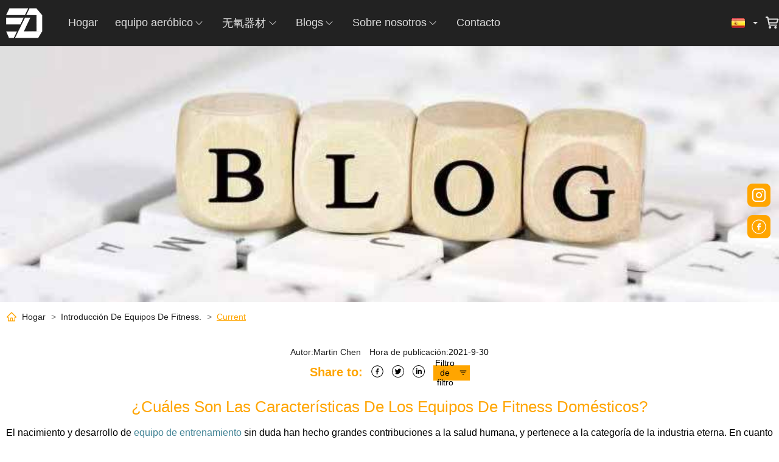

--- FILE ---
content_type: text/html; charset=utf-8
request_url: https://www.suodun-fitness.com/es/news/characteristics-of-fitness-equipment
body_size: 16708
content:
<!DOCTYPE html><html lang="es"><head><meta charSet="UTF-8"/><title>¿Cuáles son las características de los equipos de fitness domésticos?</title><link rel="canonical" href="https://www.suodun-fitness.com/es/news/characteristics-of-fitness-equipment"/><meta name="keywords" content=""/><meta name="description" content="El nacimiento y de sarrollo deequipo de entrenamiento sin duda han hecho grandes contribuciones a la salud humana, y pertenece a la categoría de la industria eterna.Algunos consumidores quieren comprar equipos de fitness para el hogar, por lo que deben tener claras las características comunes de este equipo."/><meta name="viewport" content="maximum-scale=1.0,minimum-scale=1.0,user-scalable=0,width=device-width,initial-scale=1.0"/><meta property="og:title" content="¿Cuáles son las características de los equipos de fitness domésticos?"/><meta property="og:type" content="website"/><meta property="og:url" content="https://www.suodun-fitness.com/es/news/characteristics-of-fitness-equipment"/><meta property="og:site_name" content="Suodun Fitness"/><meta property="og:description" content="El nacimiento y de sarrollo deequipo de entrenamiento sin duda han hecho grandes contribuciones a la salud humana, y pertenece a la categoría de la industria eterna.Algunos consumidores quieren comprar equipos de fitness para el hogar, por lo que deben tener claras las características comunes de este equipo."/><meta property="og:image" content="https://www.suodun-fitness.com/logo.png"/><meta name="next-head-count" content="12"/><link rel="preload" href="/_next/static/css/d735cec0c7bfed47.css" as="style"/><link rel="stylesheet" href="/_next/static/css/d735cec0c7bfed47.css" data-n-g=""/><link rel="preload" href="/_next/static/css/aa815bd986419f42.css" as="style"/><link rel="stylesheet" href="/_next/static/css/aa815bd986419f42.css" data-n-p=""/><noscript data-n-css=""></noscript><script defer="" nomodule="" src="/_next/static/chunks/polyfills-5cd94c89d3acac5f.js"></script><script src="/_next/static/chunks/webpack-4dd0a3a6b58f7e25.js" defer=""></script><script src="/_next/static/chunks/framework-91d7f78b5b4003c8.js" defer=""></script><script src="/_next/static/chunks/main-6ab98b546b3a29df.js" defer=""></script><script src="/_next/static/chunks/pages/_app-773d1afe5aace9d5.js" defer=""></script><script src="/_next/static/chunks/535-324e8de7cbb26aff.js" defer=""></script><script src="/_next/static/chunks/pages/news/%5Bdetail%5D-105a1861712a8722.js" defer=""></script><script src="/_next/static/7iJGSnb4sSWhwj3s_eTYg/_buildManifest.js" defer=""></script><script src="/_next/static/7iJGSnb4sSWhwj3s_eTYg/_ssgManifest.js" defer=""></script><script src="/_next/static/7iJGSnb4sSWhwj3s_eTYg/_middlewareManifest.js" defer=""></script></head><body><div id="__next" data-reactroot=""><div class="fitness-loading" style="display:none"><img src="/bg/loading.png" alt="loading" title="loading"/><p>Loading...</p></div><div dir="ltr"><header><div class="container"><div class="fitness-mobile-header"><div class="fitness-mobile-icon ltr"><span class="fitness-menu-button"><a href="/es"><span class="" role="img"><svg viewBox="0 0 1024 1024" version="1.1" width="1em" height="1em" fill="currentColor"><path d="M946.5 505L560.1 118.8l-25.9-25.9c-12.3-12.2-32.1-12.2-44.4 0L77.5 505c-12.3 12.3-18.9 28.6-18.8 46 0.4 35.2 29.7 63.3 64.9 63.3h42.5V940h691.8V614.3h43.4c17.1 0 33.2-6.7 45.3-18.8 12.1-12.1 18.7-28.2 18.7-45.3 0-17-6.7-33.1-18.8-45.2zM568 868H456V664h112v204z m217.9-325.7V868H632V640c0-22.1-17.9-40-40-40H432c-22.1 0-40 17.9-40 40v228H238.1V542.3h-96l370-369.7 23.1 23.1L882 542.3h-96.1z"></path></svg></span></a><svg viewBox="0 0 1305 1024" version="1.1" width="1em" height="1em" fill="currentColor"><path d="M0.837818 75.218317c0 19.642164 8.098902 39.191237 21.969435 53.06177 13.963624 13.963624 33.512697 22.062525 53.247951 22.062525a76.055204 76.055204 0 0 0 53.06177-21.969434c13.963624-13.963624 22.062525-33.512697 22.062526-53.154861A76.055204 76.055204 0 0 0 129.303156 21.970365 76.055204 76.055204 0 0 0 76.055204 0.000931a76.055204 76.055204 0 0 0-53.247951 21.969434A76.706839 76.706839 0 0 0 0.837818 75.218317M0.837818 476.160498c0 19.642164 8.005811 39.377419 21.969435 53.247952 13.963624 13.963624 33.419606 21.969435 53.247951 21.969434a76.241385 76.241385 0 0 0 53.154861-21.969434 75.962113 75.962113 0 0 0 21.969435-53.247952 76.241385 76.241385 0 0 0-21.969435-53.154861 75.962113 75.962113 0 0 0-53.154861-21.969434 76.241385 76.241385 0 0 0-53.247951 21.969434 75.962113 75.962113 0 0 0-21.969435 53.154861M0.837818 877.19577c0 19.642164 8.005811 39.284328 21.969435 53.247951 13.963624 13.963624 33.419606 21.969435 53.247951 21.969435a76.241385 76.241385 0 0 0 53.154861-21.969435 75.962113 75.962113 0 0 0 21.969435-53.247951 76.241385 76.241385 0 0 0-21.969435-53.247952 75.962113 75.962113 0 0 0-53.154861-21.969434 76.241385 76.241385 0 0 0-53.247951 21.969434 76.520658 76.520658 0 0 0-21.969435 53.247952M1304.109361 75.218317c0 41.518508-32.395607 75.124295-72.331571 75.124295H373.945843c-40.029055 0-72.331571-33.512697-72.331571-75.124295C301.521181 33.513628 333.916788 0.000931 373.945843 0.000931h857.831947c40.029055 0 72.331571 33.605788 72.331571 75.217386M1231.77779 551.377884H373.945843c-40.029055 0-72.331571-33.605788-72.331571-75.217386 0-41.518508 32.302516-75.124295 72.331571-75.124295h857.831947c40.029055-0.186182 72.331571 33.512697 72.331571 75.124295 0 41.425417-32.395607 75.217386-72.331571 75.217386zM1304.109361 877.102679c0 41.611599-32.395607 75.310477-72.331571 75.310477H373.945843c-40.029055 0-72.331571-33.698878-72.331571-75.310477 0-41.425417 32.302516-75.124295 72.331571-75.124295h857.831947c40.029055-0.093091 72.331571 33.698878 72.331571 75.124295"></path></svg></span></div><div class="fitness-menu-content" style="display:none"><div class="fitness-menu-tab"><ul class="fitness-menu-list"><li><a title="Mayorista de equipos de fitness" href="/es">Hogar</a></li><li><a title="Equipo cardiovascular" href="/es/product/cardio-machine">equipo aeróbico</a><ul class="fitness-menu fitness-mobile-menu fitness-menu-down" style="display:none"><li><div class="fitness-menu-item"><span class="fitness-menu-item-content"><a href="/es/product/treadmill">Rueda de andar</a></span><span class="fitness-menu-icon"><span class="" role="img"><svg viewBox="0 0 1024 1024" version="1.1" width="1em" height="1em" fill="currentColor"><path d="M979.0208 301.99808l-47.104-47.04768-419.98848 419.9424-419.89632-419.9424-47.0528 47.0528 419.89632 419.93728v0.00512l47.09888 47.104 47.04256-47.0528z"></path></svg></span></span></div><ul class="fitness-menu undefined " style="display:none"><li><div class="fitness-menu-item"><span class="fitness-menu-item-content"><a href="/es/productCategory/commercial-treadmill">Cinta de correr comercial</a></span></div></li><li><div class="fitness-menu-item"><span class="fitness-menu-item-content"><a href="/es/productCategory/curved-treadmill">Cinta de correr curva</a></span></div></li><li><div class="fitness-menu-item"><span class="fitness-menu-item-content"><a href="/es/productCategory/light-commercial-treadmill">Cinta de correr comercial ligera</a></span></div></li><li><div class="fitness-menu-item"><span class="fitness-menu-item-content"><a href="/es/productCategory/home-treadmill">Cinta de correr casera</a></span></div></li></ul></li><li><div class="fitness-menu-item"><span class="fitness-menu-item-content"><a href="/es/productCategory/commercial-exercise-bike">Exercise Bike</a></span></div></li><li><div class="fitness-menu-item"><span class="fitness-menu-item-content"><a href="/es/product/spin-bike">bicicleta de spinning</a></span><span class="fitness-menu-icon"><span class="" role="img"><svg viewBox="0 0 1024 1024" version="1.1" width="1em" height="1em" fill="currentColor"><path d="M979.0208 301.99808l-47.104-47.04768-419.98848 419.9424-419.89632-419.9424-47.0528 47.0528 419.89632 419.93728v0.00512l47.09888 47.104 47.04256-47.0528z"></path></svg></span></span></div><ul class="fitness-menu undefined " style="display:none"><li><div class="fitness-menu-item"><span class="fitness-menu-item-content"><a href="/es/productCategory/bike">Commercial Spin Bike</a></span></div></li><li><div class="fitness-menu-item"><span class="fitness-menu-item-content"><a href="/es/productCategory/home-spin-bike">Home Spin Bike</a></span></div></li></ul></li><li><div class="fitness-menu-item"><span class="fitness-menu-item-content"><a href="/es/productCategory/commercial-elliptical-machine">Maquina eliptica</a></span></div></li><li><div class="fitness-menu-item"><span class="fitness-menu-item-content"><a href="/es/productCategory/commercial-rowing-machine">máquina de remar</a></span></div></li><li><div class="fitness-menu-item"><span class="fitness-menu-item-content"><a href="/es/productCategory/stair-climber">máquina para subir escaleras</a></span></div></li></ul><span class="" role="img"><svg viewBox="0 0 1024 1024" version="1.1" width="1em" height="1em" fill="currentColor"><path d="M979.0208 301.99808l-47.104-47.04768-419.98848 419.9424-419.89632-419.9424-47.0528 47.0528 419.89632 419.93728v0.00512l47.09888 47.104 47.04256-47.0528z"></path></svg></span></li><li><span class="fitness-label">无氧器材</span><ul class="fitness-menu fitness-mobile-menu fitness-menu-down" style="display:none"><li><div class="fitness-menu-item"><span class="fitness-menu-item-content"><a href="/es/product/weight-machines">Weight Machines</a></span><span class="fitness-menu-icon"><span class="" role="img"><svg viewBox="0 0 1024 1024" version="1.1" width="1em" height="1em" fill="currentColor"><path d="M979.0208 301.99808l-47.104-47.04768-419.98848 419.9424-419.89632-419.9424-47.0528 47.0528 419.89632 419.93728v0.00512l47.09888 47.104 47.04256-47.0528z"></path></svg></span></span></div><ul class="fitness-menu undefined " style="display:none"><li><div class="fitness-menu-item"><span class="fitness-menu-item-content"><a href="/es/productCategory/leg-press-machine">Máquina de prensa de piernas</a></span></div></li><li><div class="fitness-menu-item"><span class="fitness-menu-item-content"><a href="/es/productCategory/shoulder-press-machine">Máquina de press de hombros</a></span></div></li><li><div class="fitness-menu-item"><span class="fitness-menu-item-content"><a href="/es/productCategory/chest-press-machine">Máquina de press de pecho</a></span></div></li><li><div class="fitness-menu-item"><span class="fitness-menu-item-content"><a href="/es/productCategory/back-machine">Máquina trasera</a></span></div></li><li><div class="fitness-menu-item"><span class="fitness-menu-item-content"><a href="/es/productCategory/leg-extension-machine">Máquina de extensión de piernas</a></span></div></li><li><div class="fitness-menu-item"><span class="fitness-menu-item-content"><a href="/es/productCategory/ab-machine">máquina de abdominales</a></span></div></li><li><div class="fitness-menu-item"><span class="fitness-menu-item-content"><a href="/es/filter/plate-loaded-machine">Máquinas de carga de placas</a></span></div></li><li><div class="fitness-menu-item"><span class="fitness-menu-item-content"><a href="/es/filter/selectorized-machine">Máquinas Selectorizadas</a></span></div></li></ul></li><li><div class="fitness-menu-item"><span class="fitness-menu-item-content"><span class="fitness-menu-label">Free Machines</span></span><span class="fitness-menu-icon"><span class="" role="img"><svg viewBox="0 0 1024 1024" version="1.1" width="1em" height="1em" fill="currentColor"><path d="M979.0208 301.99808l-47.104-47.04768-419.98848 419.9424-419.89632-419.9424-47.0528 47.0528 419.89632 419.93728v0.00512l47.09888 47.104 47.04256-47.0528z"></path></svg></span></span></div><ul class="fitness-menu undefined " style="display:none"><li><div class="fitness-menu-item"><span class="fitness-menu-item-content"><a href="/es/productCategory/dumbbell">Dumbbells</a></span></div></li></ul></li><li><div class="fitness-menu-item"><span class="fitness-menu-item-content"><a href="/es/product/weight-benches">Weight Benches</a></span><span class="fitness-menu-icon"><span class="" role="img"><svg viewBox="0 0 1024 1024" version="1.1" width="1em" height="1em" fill="currentColor"><path d="M979.0208 301.99808l-47.104-47.04768-419.98848 419.9424-419.89632-419.9424-47.0528 47.0528 419.89632 419.93728v0.00512l47.09888 47.104 47.04256-47.0528z"></path></svg></span></span></div><ul class="fitness-menu undefined " style="display:none"><li><div class="fitness-menu-item"><span class="fitness-menu-item-content"><a href="/es/productCategory/adjustable-weight-benches">Adjustable Weight Benches</a></span></div></li><li><div class="fitness-menu-item"><span class="fitness-menu-item-content"><a href="/es/productCategory/utility-weight-benches">Bancos de pesas utilitarios</a></span></div></li><li><div class="fitness-menu-item"><span class="fitness-menu-item-content"><a href="/es/productCategory/olympic-weight-benches">Bancos de pesas olímpicos</a></span></div></li><li><div class="fitness-menu-item"><span class="fitness-menu-item-content"><a href="/es/productCategory/back-benches">Bancos para abdominales y espalda</a></span></div></li></ul></li><li><div class="fitness-menu-item"><span class="fitness-menu-item-content"><span class="fitness-menu-label">Gym Storage Racks</span></span><span class="fitness-menu-icon"><span class="" role="img"><svg viewBox="0 0 1024 1024" version="1.1" width="1em" height="1em" fill="currentColor"><path d="M979.0208 301.99808l-47.104-47.04768-419.98848 419.9424-419.89632-419.9424-47.0528 47.0528 419.89632 419.93728v0.00512l47.09888 47.104 47.04256-47.0528z"></path></svg></span></span></div><ul class="fitness-menu undefined " style="display:none"><li><div class="fitness-menu-item"><span class="fitness-menu-item-content"><a href="/es/productCategory/dumbbell-racks">Dumbbell Racks</a></span></div></li><li><div class="fitness-menu-item"><span class="fitness-menu-item-content"><a href="/es/productCategory/barbell-racks">Bastidores de barra</a></span></div></li></ul></li><li><div class="fitness-menu-item"><span class="fitness-menu-item-content"><a href="/es/productCategory/power-racks">Bastidores de energía</a></span></div></li></ul><span class="" role="img"><svg viewBox="0 0 1024 1024" version="1.1" width="1em" height="1em" fill="currentColor"><path d="M979.0208 301.99808l-47.104-47.04768-419.98848 419.9424-419.89632-419.9424-47.0528 47.0528 419.89632 419.93728v0.00512l47.09888 47.104 47.04256-47.0528z"></path></svg></span></li><li><span class="fitness-label">Blogs</span><ul class="fitness-menu fitness-mobile-menu fitness-menu-down" style="display:none"><li><div class="fitness-menu-item"><span class="fitness-menu-item-content"><a href="/es/newsCategory/workout-tips">Consejos De Entrenamiento Físico</a></span></div></li><li><div class="fitness-menu-item"><span class="fitness-menu-item-content"><a href="/es/newsCategory/gym-equipment-introduction">Introducción de equipos de fitness.</a></span></div></li><li><div class="fitness-menu-item"><span class="fitness-menu-item-content"><a href="/es/newsCategory/gym-set-up">abrir un gimnasio</a></span></div></li><li><div class="fitness-menu-item"><span class="fitness-menu-item-content"><a href="/es/newsCategory/purchase-gym-equipment">Compra de equipos de gimnasia</a></span></div></li><li><div class="fitness-menu-item"><span class="fitness-menu-item-content"><a href="/es/newsCategory/company-dynamic">Noticias de la compañía</a></span></div></li><li><div class="fitness-menu-item"><span class="fitness-menu-item-content"><a href="/es/newsCategory/fitness-industry">Tendencias de la industria del fitness</a></span></div></li><li><div class="fitness-menu-item"><span class="fitness-menu-item-content"><span class="fitness-menu-label">Guía de compra</span></span><span class="fitness-menu-icon"><span class="" role="img"><svg viewBox="0 0 1024 1024" version="1.1" width="1em" height="1em" fill="currentColor"><path d="M979.0208 301.99808l-47.104-47.04768-419.98848 419.9424-419.89632-419.9424-47.0528 47.0528 419.89632 419.93728v0.00512l47.09888 47.104 47.04256-47.0528z"></path></svg></span></span></div><ul class="fitness-menu undefined " style="display:none"><li><div class="fitness-menu-item"><span class="fitness-menu-item-content"><a href="/es/guide/treadmill">Guía de compra de cintas de correr</a></span></div></li></ul></li></ul><span class="" role="img"><svg viewBox="0 0 1024 1024" version="1.1" width="1em" height="1em" fill="currentColor"><path d="M979.0208 301.99808l-47.104-47.04768-419.98848 419.9424-419.89632-419.9424-47.0528 47.0528 419.89632 419.93728v0.00512l47.09888 47.104 47.04256-47.0528z"></path></svg></span></li><li><a title="fabricante de equipos de gimnasio" href="/es/about">Sobre nosotros</a><ul class="fitness-menu fitness-mobile-menu fitness-menu-down" style="display:none"><li><div class="fitness-menu-item"><span class="fitness-menu-item-content"><a href="/es/brand">common.brand</a></span></div></li><li><div class="fitness-menu-item"><span class="fitness-menu-item-content"><span class="fitness-menu-label">common.case</span></span><span class="fitness-menu-icon"><span class="" role="img"><svg viewBox="0 0 1024 1024" version="1.1" width="1em" height="1em" fill="currentColor"><path d="M979.0208 301.99808l-47.104-47.04768-419.98848 419.9424-419.89632-419.9424-47.0528 47.0528 419.89632 419.93728v0.00512l47.09888 47.104 47.04256-47.0528z"></path></svg></span></span></div><ul class="fitness-menu undefined " style="display:none"><li><div class="fitness-menu-item"><span class="fitness-menu-item-content"><a href="/cases/home-gym">Home Gym</a></span></div></li><li><div class="fitness-menu-item"><span class="fitness-menu-item-content"><a href="/cases/gym">Gym</a></span></div></li></ul></li><li><div class="fitness-menu-item"><span class="fitness-menu-item-content"><span class="fitness-menu-label">Video</span></span><span class="fitness-menu-icon"><span class="" role="img"><svg viewBox="0 0 1024 1024" version="1.1" width="1em" height="1em" fill="currentColor"><path d="M979.0208 301.99808l-47.104-47.04768-419.98848 419.9424-419.89632-419.9424-47.0528 47.0528 419.89632 419.93728v0.00512l47.09888 47.104 47.04256-47.0528z"></path></svg></span></span></div><ul class="fitness-menu undefined " style="display:none"><li><div class="fitness-menu-item"><span class="fitness-menu-item-content"><a href="/videoCategory/treadmill">Rueda de andar</a></span></div></li><li><div class="fitness-menu-item"><span class="fitness-menu-item-content"><a href="/videoCategory/bike">bicicleta de spinning</a></span></div></li><li><div class="fitness-menu-item"><span class="fitness-menu-item-content"><a href="/videoCategory/elliptical">Maquina eliptica</a></span></div></li></ul></li><li><div class="fitness-menu-item"><span class="fitness-menu-item-content"><a href="/es/faq">common.faq</a></span></div></li></ul><span class="" role="img"><svg viewBox="0 0 1024 1024" version="1.1" width="1em" height="1em" fill="currentColor"><path d="M979.0208 301.99808l-47.104-47.04768-419.98848 419.9424-419.89632-419.9424-47.0528 47.0528 419.89632 419.93728v0.00512l47.09888 47.104 47.04256-47.0528z"></path></svg></span></li><li><a title="distribuidor de equipos de gimnasia" href="/es/contact">Contacto</a></li></ul><div class="fitness-social"><ul><li><div><span class="" role="img"><svg viewBox="0 0 1024 1024" version="1.1" width="1em" height="1em" fill="currentColor"><path d="M514.5 477.3c-63.3 0-122.9-24.7-167.7-69.5-44.8-44.8-69.5-104.4-69.5-167.7S302 117.3 346.8 72.5 451.2 3 514.5 3c63.3 0 122.9 24.7 167.7 69.5 44.8 44.8 69.5 104.4 69.5 167.7S727 363.1 682.2 407.9c-44.8 44.8-104.4 69.4-167.7 69.4z m0-394.3c-86.7 0-157.2 70.5-157.2 157.2s70.5 157.2 157.2 157.2c86.7 0 157.2-70.5 157.2-157.2S601.2 83 514.5 83zM883.6 1023c-22.1 0-40-17.9-40-40V776.2c0-88.2-71.8-160-160-160H345.4c-88.2 0-160 71.8-160 160V983c0 22.1-17.9 40-40 40s-40-17.9-40-40V776.2c0-64.1 25-124.4 70.3-169.7 45.3-45.3 105.6-70.3 169.7-70.3h338.1c64.1 0 124.4 25 169.7 70.3 45.3 45.3 70.3 105.6 70.3 169.7V983c0.1 22.1-17.8 40-39.9 40z"></path><path d="M285 1023c-22.1 0-40-17.9-40-40v-96c0-22.1 17.9-40 40-40s40 17.9 40 40v96c0 22.1-17.9 40-40 40zM744 1023c-22.1 0-40-17.9-40-40v-96c0-22.1 17.9-40 40-40s40 17.9 40 40v96c0 22.1-17.9 40-40 40z"></path></svg></span>: Martin Chen</div></li><li><a rel="nofollow" href="tel:008617351298565" title="phone"><span class="" role="img"><svg viewBox="0 0 1024 1024" version="1.1" width="1em" height="1em" fill="currentColor"><defs><style type="text/css"></style></defs><path d="M712.704 473.088c3.584-69.12-50.176-127.488-119.808-131.072-18.944-1.024-30.72-13.824-30.208-32.768 1.024-18.944 14.336-30.72 33.28-29.696 104.448 5.12 184.832 93.184 179.712 196.608-1.024 18.944-14.336 30.72-33.28 29.696-18.944-0.512-30.72-13.824-29.696-32.768z m126.464 6.144c7.168-137.728-100.864-255.488-240.128-262.144-18.944-1.024-30.72-13.824-30.208-32.768 1.024-18.944 14.336-30.72 33.28-29.696 174.08 8.192 308.736 155.648 300.032 327.68-1.024 18.944-14.336 30.72-33.28 29.696s-30.72-13.824-29.696-32.768zM417.792 349.696l-53.248 53.76c31.744 57.856 67.072 109.568 109.056 155.648 41.984 46.08 90.624 85.504 145.92 122.88l56.32-50.688c36.864-32.768 90.624-33.28 126.976-0.512l118.272 102.912 6.144 6.656c36.352 36.352 32.768 95.744-7.168 131.072l-90.112 80.384c-86.528 74.24-298.496-48.64-499.2-268.288-201.216-219.136-306.688-443.392-220.16-520.704l90.112-80.384c0-3.072 3.072-3.072 6.656-6.144 43.008-29.184 102.4-19.968 132.096 22.016l91.648 126.464c29.696 38.912 23.552 92.16-13.312 124.928z"></path></svg></span>: +86 17351298565</a></li><li><a rel="nofollow" href="mailto:sales@suodun-fitness.com" title="email"><span class="" role="img"><svg viewBox="0 0 1024 1024" version="1.1" width="1em" height="1em" fill="currentColor"><defs><style type="text/css"></style></defs><path d="M28.93268765 290.05723875L28.48995555 794.04364231c0 50.29087005 43.52755485 91.43000178 96.69035805 91.43000178h773.6393728c53.1628032 0 96.69035805-41.13913173 96.69035805-91.43000178V289.84169813l-471.9349305 243.38614045a25.09591893 25.09591893 0 0 1-23.1502279 0L28.93268765 290.05141333zM898.77890845 133.34755555c52.8482304 0 96.07286329 39.17013902 96.731136 87.3988096l-483.45179023 246.88139378L28.48995555 220.95608035C28.93268765 172.62255218 71.81362062 133.34755555 124.78418489 133.34755555h773.99472356z"></path></svg></span>:sales@suodun-fitness.com</a></li><li><a href="https://api.whatsapp.com/send?phone=8617351298565" rel="nofollow"><span class="" role="img"><svg viewBox="0 0 1024 1024" version="1.1" width="1em" height="1em" fill="currentColor"><defs><style type="text/css"></style></defs><path d="M636 556.571429q7.428571 0 55.714286 25.142857t51.142857 30.285714q1.142857 2.857143 1.142857 8.571429 0 18.857143-9.714286 43.428571-9.142857 22.285714-40.571429 37.428571t-58.285714 15.142857q-32.571429 0-108.571429-35.428571-56-25.714286-97.142857-67.428571t-84.571429-105.714286q-41.142857-61.142857-40.571429-110.857143l0-4.571429q1.714286-52 42.285714-90.285714 13.714286-12.571429 29.714286-12.571429 3.428571 0 10.285714 0.857143t10.857143 0.857143q10.857143 0 15.142857 3.714286t8.857143 15.714286q4.571429 11.428571 18.857143 50.285714t14.285714 42.857143q0 12-19.714286 32.857143t-19.714286 26.571429q0 4 2.857143 8.571429 19.428571 41.714286 58.285714 78.285714 32 30.285714 86.285714 57.714286 6.857143 4 12.571429 4 8.571429 0 30.857143-27.714286t29.714286-27.714286zm-116 302.857143q72.571429 0 139.142857-28.571429t114.571429-76.571429 76.571429-114.571429 28.571429-139.142857-28.571429-139.142857-76.571429-114.571429-114.571429-76.571429-139.142857-28.571429-139.142857 28.571429-114.571429 76.571429-76.571429 114.571429-28.571429 139.142857q0 116 68.571429 210.285714l-45.142857 133.142857 138.285714-44q90.285714 59.428571 197.142857 59.428571zm0-789.714286q87.428571 0 167.142857 34.285714t137.428571 92 92 137.428571 34.285714 167.142857-34.285714 167.142857-92 137.428571-137.428571 92-167.142857 34.285714q-111.428571 0-208.571429-53.714286l-238.285714 76.571429 77.714286-231.428571q-61.714286-101.714286-61.714286-222.285714 0-87.428571 34.285714-167.142857t92-137.428571 137.428571-92 167.142857-34.285714z"></path></svg></span>: +86 17351298565</a></li><li class="fitness-social-icon"><a href="https://youtube.com/channel/UCyQtAT-GzY0LUKmxY2TP6lw" rel="nofollow"><span class="" role="img"><svg viewBox="0 0 1024 1024" version="1.1" width="1em" height="1em" fill="currentColor"><path d="M1010.128969 286.956963c-11.414703-71.522506-52.594328-121.949485-131.34133-128.162551-103.599266-8.235925-275.83124-12.570622-367.148864-12.570622-91.462114 0-232.773247 0-372.061521 13.004092-72.100466 6.646536-115.447439 53.894737-125.995202 125.561733C5.201637 341.14068 0 382.898264 0 514.384084c0 87.416396 2.456328 165.440948 12.426132 223.670382 12.281642 72.389445 51.149429 118.770707 125.995203 126.573162 89.583745 9.391844 290.135741 13.148582 384.632143 13.148582 88.138846 0 260.80429-3.178778 359.201919-12.859602 72.100466-7.080006 117.759278-49.41555 128.018061-128.740511 13.726542-106.200085 11.125723-160.672781 13.004092-212.111189 2.889798-83.659659-3.612248-176.711161-13.148581-237.107945zM706.989135 550.940031L432.024834 712.768731c-36.555948 21.528997-66.320869 4.334697-66.320869-38.000846V349.087625c0-42.335544 29.909412-59.385353 66.320869-38.000846l274.819811 161.8287c36.555948 21.528997 36.555948 56.640045 0.14449 78.024552z"></path></svg></span></a><a href="https://www.facebook.com/SUODUNSPORTS/"><span class="" role="img"><svg viewBox="0 0 1024 1024" version="1.1" width="1em" height="1em" fill="currentColor"><path d="M512 64.050782c60.495816 0 119.153774 11.836583 174.345794 35.181267 53.335742 22.558785 101.245915 54.864562 142.401244 96.01989s73.461105 89.066525 96.01989 142.401244c23.344684 55.19202 35.181267 113.851001 35.181267 174.345794 0 60.494793-11.836583 119.153774-35.181267 174.345793-22.558785 53.334719-54.864562 101.245915-96.01989 142.401244s-89.066525 73.461105-142.401244 96.019891c-55.19202 23.344684-113.851001 35.181267-174.345794 35.181267s-119.153774-11.836583-174.345794-35.181267c-53.335742-22.558785-101.245915-54.864562-142.401244-96.019891S121.791857 739.679489 99.233072 686.34477c-23.344684-55.19202-35.181267-113.851001-35.181267-174.345793 0-60.495816 11.836583-119.153774 35.181267-174.345794 22.558785-53.335742 54.864562-101.245915 96.01989-142.401244s89.066525-73.461105 142.401244-96.01989c55.19202-23.344684 113.849978-35.181267 174.345794-35.181267m0-51.16531c-275.653107 0-499.114528 223.461421-499.114528 499.114528S236.346893 1011.114528 512 1011.114528s499.114528-223.461421 499.114528-499.114528S787.653107 12.885472 512 12.885472z" fill=""></path><path d="M450.54023 373.666398v76.873832h-61.508889v92.188632h61.508889v215.156268h92.205005V542.729885h92.222401v-92.188632h-92.206028v-61.491493c0-18.450211 12.295024-30.729885 30.697139-30.729885h61.508889V266.113847h-76.906577c-58.356083-0.001023-107.520829 49.1627-107.520829 107.552551z" fill=""></path></svg></span></a><a href="https://www.instagram.com/china_gym_fitness/" rel="nofollow"><span class="" role="img"><svg viewBox="0 0 1024 1024" version="1.1" width="1em" height="1em" fill="currentColor"><path d="M725.333333 981.333333H298.666667c-140.8 0-256-115.2-256-256V298.666667c0-140.8 115.2-256 256-256h426.666666c140.8 0 256 115.2 256 256v426.666666c0 140.8-115.2 256-256 256zM298.666667 128C204.8 128 128 204.8 128 298.666667v426.666666c0 93.866667 76.8 170.666667 170.666667 170.666667h426.666666c93.866667 0 170.666667-76.8 170.666667-170.666667V298.666667c0-93.866667-76.8-170.666667-170.666667-170.666667H298.666667z"></path><path d="M512 725.333333c-46.933333 0-89.6-12.8-128-42.666666-46.933333-34.133333-76.8-85.333333-85.333333-140.8C285.866667 426.666667 366.933333 315.733333 482.133333 298.666667c21.333333-4.266667 42.666667-4.266667 64 0 93.866667 12.8 166.4 85.333333 179.2 179.2 8.533333 55.466667-4.266667 110.933333-38.4 157.866666s-85.333333 76.8-140.8 85.333334c-12.8 0-21.333333 4.266667-34.133333 4.266666z m0-341.333333h-17.066667c-68.266667 8.533333-119.466667 76.8-106.666666 145.066667 8.533333 68.266667 76.8 119.466667 145.066666 106.666666 34.133333-4.266667 64-21.333333 85.333334-51.2s29.866667-59.733333 25.6-93.866666c-8.533333-55.466667-51.2-98.133333-106.666667-106.666667H512zM746.666667 320c-12.8 0-21.333333-4.266667-29.866667-12.8-4.266667-4.266667-8.533333-8.533333-8.533333-12.8-4.266667-4.266667-4.266667-12.8-4.266667-17.066667 0-12.8 4.266667-21.333333 12.8-29.866666 17.066667-17.066667 42.666667-17.066667 59.733333 0 8.533333 8.533333 12.8 17.066667 12.8 29.866666 0 4.266667 0 12.8-4.266666 17.066667s-4.266667 8.533333-8.533334 12.8c-8.533333 8.533333-17.066667 12.8-29.866666 12.8z"></path></svg></span></a><a href="https://www.pinterest.com/SuodunFitnessEquipment" rel="nofollow"><span class="" role="img"><svg viewBox="0 0 1024 1024" version="1.1" width="1em" height="1em" fill="currentColor"><path d="M748.311273 421.701818c0-106.170182-88.110545-205.079273-221.975273-205.079273-166.632727 0-250.600727 121.949091-250.600727 223.650909 0 61.579636 22.807273 116.363636 71.819636 136.750545 8.005818 3.351273 15.220364 0.093091 17.547636-8.936727 1.582545-6.283636 5.445818-22.155636 7.121455-28.718545 2.373818-8.983273 1.442909-12.101818-5.026909-19.968C353.047273 502.318545 344.064 480.349091 344.064 449.163636c0-90.437818 66.280727-171.426909 172.637091-171.426909 94.161455 0 145.92 58.740364 145.92 137.169455 0 103.237818-44.730182 190.324364-111.197091 190.324364-36.724364 0-64.139636-30.952727-55.342545-68.933818 10.519273-45.335273 30.952727-94.301091 30.952727-127.022545 0-29.277091-15.406545-53.76-47.290182-53.76-37.515636 0-67.630545 39.610182-67.630545 92.672 0 33.792 11.217455 56.645818 11.217455 56.645818s-38.4 166.027636-45.102545 195.072c-6.097455 26.484364-7.028364 55.575273-6.190545 80.151273 2.56 22.062545 23.924364 40.029091 42.449455 15.825455 13.032727-21.271273 27.042909-48.128 34.304-75.031273 4.328727-15.918545 24.669091-98.397091 24.669091-98.397091 12.194909 23.738182 47.802182 44.637091 85.690182 44.637091C671.837091 667.042909 748.311273 562.129455 748.311273 421.701818z"></path><path d="M1024 512c0-282.763636-229.236364-512-512-512C229.236364 0 0 229.236364 0 512s229.236364 512 512 512C794.763636 1024 1024 794.763636 1024 512zM46.545455 512C46.545455 254.929455 254.929455 46.545455 512 46.545455c257.070545 0 465.454545 208.384 465.454545 465.454545 0 257.070545-208.384 465.454545-465.454545 465.454545C254.929455 977.454545 46.545455 769.070545 46.545455 512z"></path></svg></span></a></li></ul></div></div></div></div><div class="fitness-pc-header ltr"><div class="fitness-logo"><a title="logo" href="/es"><img src="/logo.png" alt="suodun logo" title="suodun logo"/></a></div><nav><ul class="fitness-pc-nav"><li class="fitness-pc-nav-li"><a title="Mayorista de equipos de fitness" href="/es">Hogar</a></li><li class="fitness-pc-nav-li"><a title="Equipo cardiovascular" href="/es/product/cardio-machine">equipo aeróbico</a><ul class="fitness-menu fitness-pc-menu " style="display:none"><li><div class="fitness-menu-item"><span class="fitness-menu-item-content"><a href="/es/product/treadmill">Rueda de andar</a></span><span class="fitness-menu-icon"><span class="" role="img" style="transform:rotate(-90deg)"><svg viewBox="0 0 1024 1024" version="1.1" width="1em" height="1em" fill="currentColor"><path d="M979.0208 301.99808l-47.104-47.04768-419.98848 419.9424-419.89632-419.9424-47.0528 47.0528 419.89632 419.93728v0.00512l47.09888 47.104 47.04256-47.0528z"></path></svg></span></span></div><ul class="fitness-menu undefined " style="display:none"><li><div class="fitness-menu-item"><span class="fitness-menu-item-content"><a href="/es/productCategory/commercial-treadmill">Cinta de correr comercial</a></span></div></li><li><div class="fitness-menu-item"><span class="fitness-menu-item-content"><a href="/es/productCategory/curved-treadmill">Cinta de correr curva</a></span></div></li><li><div class="fitness-menu-item"><span class="fitness-menu-item-content"><a href="/es/productCategory/light-commercial-treadmill">Cinta de correr comercial ligera</a></span></div></li><li><div class="fitness-menu-item"><span class="fitness-menu-item-content"><a href="/es/productCategory/home-treadmill">Cinta de correr casera</a></span></div></li></ul></li><li><div class="fitness-menu-item"><span class="fitness-menu-item-content"><a href="/es/productCategory/commercial-exercise-bike">Exercise Bike</a></span></div></li><li><div class="fitness-menu-item"><span class="fitness-menu-item-content"><a href="/es/product/spin-bike">bicicleta de spinning</a></span><span class="fitness-menu-icon"><span class="" role="img" style="transform:rotate(-90deg)"><svg viewBox="0 0 1024 1024" version="1.1" width="1em" height="1em" fill="currentColor"><path d="M979.0208 301.99808l-47.104-47.04768-419.98848 419.9424-419.89632-419.9424-47.0528 47.0528 419.89632 419.93728v0.00512l47.09888 47.104 47.04256-47.0528z"></path></svg></span></span></div><ul class="fitness-menu undefined " style="display:none"><li><div class="fitness-menu-item"><span class="fitness-menu-item-content"><a href="/es/productCategory/bike">Commercial Spin Bike</a></span></div></li><li><div class="fitness-menu-item"><span class="fitness-menu-item-content"><a href="/es/productCategory/home-spin-bike">Home Spin Bike</a></span></div></li></ul></li><li><div class="fitness-menu-item"><span class="fitness-menu-item-content"><a href="/es/productCategory/commercial-elliptical-machine">Maquina eliptica</a></span></div></li><li><div class="fitness-menu-item"><span class="fitness-menu-item-content"><a href="/es/productCategory/commercial-rowing-machine">máquina de remar</a></span></div></li><li><div class="fitness-menu-item"><span class="fitness-menu-item-content"><a href="/es/productCategory/stair-climber">máquina para subir escaleras</a></span></div></li></ul><span class="" role="img"><svg viewBox="0 0 1024 1024" version="1.1" width="1em" height="1em" fill="currentColor"><path d="M979.0208 301.99808l-47.104-47.04768-419.98848 419.9424-419.89632-419.9424-47.0528 47.0528 419.89632 419.93728v0.00512l47.09888 47.104 47.04256-47.0528z"></path></svg></span></li><li class="fitness-pc-nav-li"><span>无氧器材</span><ul class="fitness-menu fitness-pc-menu " style="display:none"><li><div class="fitness-menu-item"><span class="fitness-menu-item-content"><a href="/es/product/weight-machines">Weight Machines</a></span><span class="fitness-menu-icon"><span class="" role="img" style="transform:rotate(-90deg)"><svg viewBox="0 0 1024 1024" version="1.1" width="1em" height="1em" fill="currentColor"><path d="M979.0208 301.99808l-47.104-47.04768-419.98848 419.9424-419.89632-419.9424-47.0528 47.0528 419.89632 419.93728v0.00512l47.09888 47.104 47.04256-47.0528z"></path></svg></span></span></div><ul class="fitness-menu undefined " style="display:none"><li><div class="fitness-menu-item"><span class="fitness-menu-item-content"><a href="/es/productCategory/leg-press-machine">Máquina de prensa de piernas</a></span></div></li><li><div class="fitness-menu-item"><span class="fitness-menu-item-content"><a href="/es/productCategory/shoulder-press-machine">Máquina de press de hombros</a></span></div></li><li><div class="fitness-menu-item"><span class="fitness-menu-item-content"><a href="/es/productCategory/chest-press-machine">Máquina de press de pecho</a></span></div></li><li><div class="fitness-menu-item"><span class="fitness-menu-item-content"><a href="/es/productCategory/back-machine">Máquina trasera</a></span></div></li><li><div class="fitness-menu-item"><span class="fitness-menu-item-content"><a href="/es/productCategory/leg-extension-machine">Máquina de extensión de piernas</a></span></div></li><li><div class="fitness-menu-item"><span class="fitness-menu-item-content"><a href="/es/productCategory/ab-machine">máquina de abdominales</a></span></div></li><li><div class="fitness-menu-item"><span class="fitness-menu-item-content"><a href="/es/filter/plate-loaded-machine">Máquinas de carga de placas</a></span></div></li><li><div class="fitness-menu-item"><span class="fitness-menu-item-content"><a href="/es/filter/selectorized-machine">Máquinas Selectorizadas</a></span></div></li></ul></li><li><div class="fitness-menu-item"><span class="fitness-menu-item-content"><span class="fitness-menu-label">Free Machines</span></span><span class="fitness-menu-icon"><span class="" role="img" style="transform:rotate(-90deg)"><svg viewBox="0 0 1024 1024" version="1.1" width="1em" height="1em" fill="currentColor"><path d="M979.0208 301.99808l-47.104-47.04768-419.98848 419.9424-419.89632-419.9424-47.0528 47.0528 419.89632 419.93728v0.00512l47.09888 47.104 47.04256-47.0528z"></path></svg></span></span></div><ul class="fitness-menu undefined " style="display:none"><li><div class="fitness-menu-item"><span class="fitness-menu-item-content"><a href="/es/productCategory/dumbbell">Dumbbells</a></span></div></li></ul></li><li><div class="fitness-menu-item"><span class="fitness-menu-item-content"><a href="/es/product/weight-benches">Weight Benches</a></span><span class="fitness-menu-icon"><span class="" role="img" style="transform:rotate(-90deg)"><svg viewBox="0 0 1024 1024" version="1.1" width="1em" height="1em" fill="currentColor"><path d="M979.0208 301.99808l-47.104-47.04768-419.98848 419.9424-419.89632-419.9424-47.0528 47.0528 419.89632 419.93728v0.00512l47.09888 47.104 47.04256-47.0528z"></path></svg></span></span></div><ul class="fitness-menu undefined " style="display:none"><li><div class="fitness-menu-item"><span class="fitness-menu-item-content"><a href="/es/productCategory/adjustable-weight-benches">Adjustable Weight Benches</a></span></div></li><li><div class="fitness-menu-item"><span class="fitness-menu-item-content"><a href="/es/productCategory/utility-weight-benches">Bancos de pesas utilitarios</a></span></div></li><li><div class="fitness-menu-item"><span class="fitness-menu-item-content"><a href="/es/productCategory/olympic-weight-benches">Bancos de pesas olímpicos</a></span></div></li><li><div class="fitness-menu-item"><span class="fitness-menu-item-content"><a href="/es/productCategory/back-benches">Bancos para abdominales y espalda</a></span></div></li></ul></li><li><div class="fitness-menu-item"><span class="fitness-menu-item-content"><span class="fitness-menu-label">Gym Storage Racks</span></span><span class="fitness-menu-icon"><span class="" role="img" style="transform:rotate(-90deg)"><svg viewBox="0 0 1024 1024" version="1.1" width="1em" height="1em" fill="currentColor"><path d="M979.0208 301.99808l-47.104-47.04768-419.98848 419.9424-419.89632-419.9424-47.0528 47.0528 419.89632 419.93728v0.00512l47.09888 47.104 47.04256-47.0528z"></path></svg></span></span></div><ul class="fitness-menu undefined " style="display:none"><li><div class="fitness-menu-item"><span class="fitness-menu-item-content"><a href="/es/productCategory/dumbbell-racks">Dumbbell Racks</a></span></div></li><li><div class="fitness-menu-item"><span class="fitness-menu-item-content"><a href="/es/productCategory/barbell-racks">Bastidores de barra</a></span></div></li></ul></li><li><div class="fitness-menu-item"><span class="fitness-menu-item-content"><a href="/es/productCategory/power-racks">Bastidores de energía</a></span></div></li></ul><span class="" role="img"><svg viewBox="0 0 1024 1024" version="1.1" width="1em" height="1em" fill="currentColor"><path d="M979.0208 301.99808l-47.104-47.04768-419.98848 419.9424-419.89632-419.9424-47.0528 47.0528 419.89632 419.93728v0.00512l47.09888 47.104 47.04256-47.0528z"></path></svg></span></li><li class="fitness-pc-nav-li"><span>Blogs</span><ul class="fitness-menu fitness-pc-menu " style="display:none"><li><div class="fitness-menu-item"><span class="fitness-menu-item-content"><a href="/es/newsCategory/workout-tips">Consejos De Entrenamiento Físico</a></span></div></li><li><div class="fitness-menu-item"><span class="fitness-menu-item-content"><a href="/es/newsCategory/gym-equipment-introduction">Introducción de equipos de fitness.</a></span></div></li><li><div class="fitness-menu-item"><span class="fitness-menu-item-content"><a href="/es/newsCategory/gym-set-up">abrir un gimnasio</a></span></div></li><li><div class="fitness-menu-item"><span class="fitness-menu-item-content"><a href="/es/newsCategory/purchase-gym-equipment">Compra de equipos de gimnasia</a></span></div></li><li><div class="fitness-menu-item"><span class="fitness-menu-item-content"><a href="/es/newsCategory/company-dynamic">Noticias de la compañía</a></span></div></li><li><div class="fitness-menu-item"><span class="fitness-menu-item-content"><a href="/es/newsCategory/fitness-industry">Tendencias de la industria del fitness</a></span></div></li><li><div class="fitness-menu-item"><span class="fitness-menu-item-content"><span class="fitness-menu-label">Guía de compra</span></span><span class="fitness-menu-icon"><span class="" role="img" style="transform:rotate(-90deg)"><svg viewBox="0 0 1024 1024" version="1.1" width="1em" height="1em" fill="currentColor"><path d="M979.0208 301.99808l-47.104-47.04768-419.98848 419.9424-419.89632-419.9424-47.0528 47.0528 419.89632 419.93728v0.00512l47.09888 47.104 47.04256-47.0528z"></path></svg></span></span></div><ul class="fitness-menu undefined " style="display:none"><li><div class="fitness-menu-item"><span class="fitness-menu-item-content"><a href="/es/guide/treadmill">Guía de compra de cintas de correr</a></span></div></li></ul></li></ul><span class="" role="img"><svg viewBox="0 0 1024 1024" version="1.1" width="1em" height="1em" fill="currentColor"><path d="M979.0208 301.99808l-47.104-47.04768-419.98848 419.9424-419.89632-419.9424-47.0528 47.0528 419.89632 419.93728v0.00512l47.09888 47.104 47.04256-47.0528z"></path></svg></span></li><li class="fitness-pc-nav-li"><a title="fabricante de equipos de gimnasio" href="/es/about">Sobre nosotros</a><ul class="fitness-menu fitness-pc-menu " style="display:none"><li><div class="fitness-menu-item"><span class="fitness-menu-item-content"><a href="/es/brand">common.brand</a></span></div></li><li><div class="fitness-menu-item"><span class="fitness-menu-item-content"><span class="fitness-menu-label">common.case</span></span><span class="fitness-menu-icon"><span class="" role="img" style="transform:rotate(-90deg)"><svg viewBox="0 0 1024 1024" version="1.1" width="1em" height="1em" fill="currentColor"><path d="M979.0208 301.99808l-47.104-47.04768-419.98848 419.9424-419.89632-419.9424-47.0528 47.0528 419.89632 419.93728v0.00512l47.09888 47.104 47.04256-47.0528z"></path></svg></span></span></div><ul class="fitness-menu undefined " style="display:none"><li><div class="fitness-menu-item"><span class="fitness-menu-item-content"><a href="/cases/home-gym">Home Gym</a></span></div></li><li><div class="fitness-menu-item"><span class="fitness-menu-item-content"><a href="/cases/gym">Gym</a></span></div></li></ul></li><li><div class="fitness-menu-item"><span class="fitness-menu-item-content"><span class="fitness-menu-label">Video</span></span><span class="fitness-menu-icon"><span class="" role="img" style="transform:rotate(-90deg)"><svg viewBox="0 0 1024 1024" version="1.1" width="1em" height="1em" fill="currentColor"><path d="M979.0208 301.99808l-47.104-47.04768-419.98848 419.9424-419.89632-419.9424-47.0528 47.0528 419.89632 419.93728v0.00512l47.09888 47.104 47.04256-47.0528z"></path></svg></span></span></div><ul class="fitness-menu undefined " style="display:none"><li><div class="fitness-menu-item"><span class="fitness-menu-item-content"><a href="/videoCategory/treadmill">Rueda de andar</a></span></div></li><li><div class="fitness-menu-item"><span class="fitness-menu-item-content"><a href="/videoCategory/bike">bicicleta de spinning</a></span></div></li><li><div class="fitness-menu-item"><span class="fitness-menu-item-content"><a href="/videoCategory/elliptical">Maquina eliptica</a></span></div></li></ul></li><li><div class="fitness-menu-item"><span class="fitness-menu-item-content"><a href="/es/faq">common.faq</a></span></div></li></ul><span class="" role="img"><svg viewBox="0 0 1024 1024" version="1.1" width="1em" height="1em" fill="currentColor"><path d="M979.0208 301.99808l-47.104-47.04768-419.98848 419.9424-419.89632-419.9424-47.0528 47.0528 419.89632 419.93728v0.00512l47.09888 47.104 47.04256-47.0528z"></path></svg></span></li><li class="fitness-pc-nav-li"><a title="distribuidor de equipos de gimnasia" href="/es/contact">Contacto</a></li></ul></nav></div><div class="fitness-locale"><div class="container"><div class="fitness-locale-content"><span class="fitness-display"><i class="fitness-country fitness-country-es"></i><i class="fitness-arrow"></i></span><ul><li><a href="/news/characteristics-of-fitness-equipment"><i class="fitness-country fitness-country-en"></i>en</a></li><li><a href="/es/news/characteristics-of-fitness-equipment"><i class="fitness-country fitness-country-es"></i>es</a></li><li><a href="/ru/news/characteristics-of-fitness-equipment"><i class="fitness-country fitness-country-ru"></i>ru</a></li><li><a href="/ar/news/characteristics-of-fitness-equipment"><i class="fitness-country fitness-country-ar"></i>ar</a></li><li><a href="/fr/news/characteristics-of-fitness-equipment"><i class="fitness-country fitness-country-fr"></i>fr</a></li><li><a href="/ko/news/characteristics-of-fitness-equipment"><i class="fitness-country fitness-country-ko"></i>ko</a></li></ul></div></div></div><div class="fitness-cart"><div class="container"><a href="/es"><span role="img"><svg class="icon" viewBox="0 0 1028 1024" width="1em" height="1em" fill="currentColor"><path d="M332.8 790.528q19.456 0 36.864 7.168t30.208 19.968 20.48 30.208 7.68 36.864-7.68 36.864-20.48 30.208-30.208 20.48-36.864 7.68q-20.48 0-37.888-7.68t-30.208-20.48-20.48-30.208-7.68-36.864 7.68-36.864 20.48-30.208 30.208-19.968 37.888-7.168zM758.784 792.576q19.456 0 37.376 7.168t30.72 19.968 20.48 30.208 7.68 36.864-7.68 36.864-20.48 30.208-30.72 20.48-37.376 7.68-36.864-7.68-30.208-20.48-20.48-30.208-7.68-36.864 7.68-36.864 20.48-30.208 30.208-19.968 36.864-7.168zM930.816 210.944q28.672 0 44.544 7.68t22.528 18.944 6.144 24.064-3.584 22.016-13.312 37.888-22.016 62.976-23.552 68.096-18.944 53.248q-13.312 40.96-33.28 56.832t-49.664 15.872l-35.84 0-65.536 0-86.016 0-96.256 0-253.952 0 14.336 92.16 517.12 0q49.152 0 49.152 41.984 0 20.48-9.728 35.84t-38.4 14.336l-49.152 0-94.208 0-118.784 0-119.808 0-99.328 0-55.296 0q-20.48 0-34.304-9.216t-23.04-24.064-14.848-32.256-8.704-32.768q-1.024-6.144-5.632-29.696t-11.264-58.88-14.848-78.848-16.384-87.552q-19.456-103.424-44.032-230.4l-76.8 0q-15.36 0-25.6-7.68t-16.896-18.432-9.216-23.04-2.56-22.528q0-20.48 13.824-33.792t37.376-12.288l103.424 0q20.48 0 32.768 6.144t19.456 15.36 10.24 18.944 5.12 16.896q2.048 8.192 4.096 23.04t4.096 30.208q3.072 18.432 6.144 38.912l700.416 0zM892.928 302.08l-641.024-2.048 35.84 185.344 535.552 1.024z"></path></svg></span></a></div></div></div></header><main><div class="fitness-news-detail"><div><img src="/bg/news-banner.jpg" alt="news banner" title="news banner"/></div><div class="fitness-bread"><ul class="container" itemscope="" itemType="https://schema.org/BreadcrumbList"><li><span class="" role="img"><svg viewBox="0 0 1024 1024" version="1.1" width="1em" height="1em" fill="currentColor"><path d="M946.5 505L560.1 118.8l-25.9-25.9c-12.3-12.2-32.1-12.2-44.4 0L77.5 505c-12.3 12.3-18.9 28.6-18.8 46 0.4 35.2 29.7 63.3 64.9 63.3h42.5V940h691.8V614.3h43.4c17.1 0 33.2-6.7 45.3-18.8 12.1-12.1 18.7-28.2 18.7-45.3 0-17-6.7-33.1-18.8-45.2zM568 868H456V664h112v204z m217.9-325.7V868H632V640c0-22.1-17.9-40-40-40H432c-22.1 0-40 17.9-40 40v228H238.1V542.3h-96l370-369.7 23.1 23.1L882 542.3h-96.1z"></path></svg></span></li><li itemProp="itemListElement" itemscope="" itemType="https://schema.org/ListItem"><a itemProp="item" href="/es"><span itemProp="name">Hogar</span></a><meta itemProp="position" content="1"/></li><li> &gt; </li><li itemProp="itemListElement" itemscope="" itemType="https://schema.org/ListItem"><a itemProp="item" href="/es/newsCategory/gym-equipment-introduction"><span itemProp="name">Introducción de equipos de fitness.</span></a><meta itemProp="position" content="2"/></li><li> &gt; </li><li itemProp="itemListElement" itemscope="" itemType="https://schema.org/ListItem"><a itemProp="item" href="/es/news/characteristics-of-fitness-equipment"><span itemProp="name">current</span></a><meta itemProp="position" content="3"/></li><li> &gt; </li></ul></div><div class="fitness-article main-content container"><div itemscope="" itemType="http://schema.org/Article"><div class="fitness-info"><span itemProp="author" itemscope="" itemType="https://schema.org/Person"><span class="fitness-article-info">Autor<!-- -->:</span><a href="https://www.facebook.com/SUODUNSPORTS/" rel="nofollow" itemProp="url"><span itemProp="name">Martin Chen</span></a></span><span><span class="fitness-article-info">Hora de publicación<!-- -->:</span><time dateTime="2021-9-30" itemProp="datePublished">2021-9-30</time></span></div><div itemProp="publisher" itemscope="" itemType="http://schema.org/Organization" style="display:none"><span itemProp="name">Suodun Fitness</span><span itemProp="logo" itemscope="" itemType="http://schema.org/ImageObject"><span itemProp="url">https://www.suodun-fitness.com/logo.png</span></span></div><div itemProp="description" style="display:none">El nacimiento y de sarrollo deequipo de entrenamiento sin duda han hecho grandes contribuciones a la salud humana, y pertenece a la categoría de la industria eterna.Algunos consumidores quieren comprar equipos de fitness para el hogar, por lo que deben tener claras las características comunes de este equipo.</div><div class="fitness-share-filter"><div class="fitness-share"><span class="fitness-label">Share to:</span><ul><li class="fitness-item"><span><span class="" role="img"><svg viewBox="0 0 1024 1024" version="1.1" width="1em" height="1em" fill="currentColor"><path d="M512 64.050782c60.495816 0 119.153774 11.836583 174.345794 35.181267 53.335742 22.558785 101.245915 54.864562 142.401244 96.01989s73.461105 89.066525 96.01989 142.401244c23.344684 55.19202 35.181267 113.851001 35.181267 174.345794 0 60.494793-11.836583 119.153774-35.181267 174.345793-22.558785 53.334719-54.864562 101.245915-96.01989 142.401244s-89.066525 73.461105-142.401244 96.019891c-55.19202 23.344684-113.851001 35.181267-174.345794 35.181267s-119.153774-11.836583-174.345794-35.181267c-53.335742-22.558785-101.245915-54.864562-142.401244-96.019891S121.791857 739.679489 99.233072 686.34477c-23.344684-55.19202-35.181267-113.851001-35.181267-174.345793 0-60.495816 11.836583-119.153774 35.181267-174.345794 22.558785-53.335742 54.864562-101.245915 96.01989-142.401244s89.066525-73.461105 142.401244-96.01989c55.19202-23.344684 113.849978-35.181267 174.345794-35.181267m0-51.16531c-275.653107 0-499.114528 223.461421-499.114528 499.114528S236.346893 1011.114528 512 1011.114528s499.114528-223.461421 499.114528-499.114528S787.653107 12.885472 512 12.885472z" fill=""></path><path d="M450.54023 373.666398v76.873832h-61.508889v92.188632h61.508889v215.156268h92.205005V542.729885h92.222401v-92.188632h-92.206028v-61.491493c0-18.450211 12.295024-30.729885 30.697139-30.729885h61.508889V266.113847h-76.906577c-58.356083-0.001023-107.520829 49.1627-107.520829 107.552551z" fill=""></path></svg></span></span></li><li class="fitness-item"><span><svg viewBox="0 0 1024 1024" version="1.1" width="1em" height="1em" fill="currentColor"><path d="M731.554909 410.205091c0-5.166545-0.093091-10.286545-0.325818-15.36 22.109091-16.477091 41.285818-37.096727 56.459636-60.695273-20.293818 9.122909-42.077091 15.220364-64.977455 17.780364 23.365818-14.382545 41.285818-37.376 49.757091-64.977455-21.876364 13.265455-46.08 22.760727-71.819636 27.694545-20.619636-23.458909-50.036364-38.4-82.571636-38.958545-62.464-1.024-113.105455 51.758545-113.105455 117.899636 0 9.402182 0.977455 18.525091 2.932364 27.322182C413.835636 414.859636 330.472727 365.893818 274.711273 292.072727c-9.728 17.687273-15.313455 38.353455-15.313455 60.509091 0 41.890909 19.968 79.127273 50.315636 101.096727C291.141818 452.840727 273.733818 447.208727 258.466909 437.992727c0 0.512 0 1.024 0 1.536 0 58.554182 39.005091 107.613091 90.763636 119.063273-9.495273 2.699636-19.502545 4.096-29.789091 4.049455-7.307636-0.046545-14.382545-0.837818-21.271273-2.327273 14.382545 47.988364 56.180364 83.037091 105.658182 84.200727-38.725818 32.116364-87.505455 51.293091-140.474182 51.153455-9.122909 0-18.152727-0.605091-26.996364-1.722182 50.082909 34.350545 109.521455 54.365091 173.428364 54.365091C617.797818 748.357818 731.554909 567.296 731.554909 410.205091z"></path><path d="M1024 512c0-282.763636-229.236364-512-512-512S0 229.236364 0 512s229.236364 512 512 512S1024 794.763636 1024 512zM46.545455 512C46.545455 254.929455 254.929455 46.545455 512 46.545455c257.070545 0 465.454545 208.384 465.454545 465.454545 0 257.070545-208.384 465.454545-465.454545 465.454545C254.929455 977.454545 46.545455 769.070545 46.545455 512z"></path></svg></span></li><li class="fitness-item"><span><svg viewBox="0 0 1024 1024" version="1.1" width="1em" height="1em" fill="currentColor"><path d="M1024 512c0-282.624-229.376-512-512-512s-512 229.376-512 512 229.376 512 512 512S1024 794.624 1024 512z m-977.408 0c0-257.024 208.384-465.408 465.408-465.408s465.408 208.384 465.408 465.408-208.384 465.408-465.408 465.408-465.408-208.384-465.408-465.408z"></path><path d="M396.288 294.912c0 28.16-20.992 51.2-55.296 51.2-32.256 0-53.248-23.04-53.248-51.2 0-29.184 21.504-51.2 54.784-51.2 32.768 0 52.736 22.016 53.76 51.2z m-105.984 421.376v-329.728h102.4v329.728h-102.4z m163.84-224.256c0-40.96-1.536-75.776-2.56-105.472h89.088l4.608 46.08h2.048c13.312-21.504 46.592-53.248 101.888-53.248 67.584 0 118.272 45.056 118.272 142.336v195.072h-102.4v-182.784c0-42.496-14.848-71.68-52.224-71.68-28.16 0-45.056 19.456-52.736 38.4-2.56 6.656-3.584 16.384-3.584 25.6v190.464h-102.4V492.032z"></path></svg></span></li></ul></div><div class="fitness-filter"><div class="fitness-filter-side"><button>Filtro de filtro<span role="img"><svg viewBox="0 0 1024 1024" version="1.1" width="1em" height="1em" fill="currentColor"><path d="M426.666667 768l170.666667 0 0-85.333333-170.666667 0L426.666667 768zM128 256l0 85.333333 768 0L896 256 128 256zM256 554.666667l512 0 0-85.333333L256 469.333333 256 554.666667z"></path></svg></span></button><div class="fitness-side-modal" style="display:none"></div><div class="fitness-side" style="left:-100%"><div><div class="fitness-company"><img src="/logo.png" alt="Suodun FItness"/><div><p>Suodun Fitness Equipment Co., Ltd</p><p>苏尔腾健身器材有限公司</p></div></div><div class="fitness-side-list"><div><h2>Blogs</h2></div><ul class="fitness-menu fitness-side-ul fitness-menu-down" style="display:block"><li><div class="fitness-menu-item"><span class="fitness-menu-item-content"><a href="/es/newsCategory/workout-tips">Consejos De Entrenamiento Físico</a></span></div></li><li><div class="fitness-menu-item"><span class="fitness-menu-item-content"><a href="/es/newsCategory/gym-equipment-introduction">Introducción de equipos de fitness.</a></span></div></li><li><div class="fitness-menu-item"><span class="fitness-menu-item-content"><a href="/es/newsCategory/gym-set-up">abrir un gimnasio</a></span></div></li><li><div class="fitness-menu-item"><span class="fitness-menu-item-content"><a href="/es/newsCategory/purchase-gym-equipment">Compra de equipos de gimnasia</a></span></div></li><li><div class="fitness-menu-item"><span class="fitness-menu-item-content"><a href="/es/newsCategory/company-dynamic">Noticias de la compañía</a></span></div></li><li><div class="fitness-menu-item"><span class="fitness-menu-item-content"><a href="/es/newsCategory/fitness-industry">Tendencias de la industria del fitness</a></span></div></li><li><div class="fitness-menu-item"><span class="fitness-menu-item-content"><span class="fitness-menu-label">Guía de compra</span></span><span class="fitness-menu-icon"><span class="" role="img"><svg viewBox="0 0 1024 1024" version="1.1" width="1em" height="1em" fill="currentColor"><path d="M979.0208 301.99808l-47.104-47.04768-419.98848 419.9424-419.89632-419.9424-47.0528 47.0528 419.89632 419.93728v0.00512l47.09888 47.104 47.04256-47.0528z"></path></svg></span></span></div><ul class="fitness-menu undefined " style="display:none"><li><div class="fitness-menu-item"><span class="fitness-menu-item-content"><a href="/es/guide/treadmill">Guía de compra de cintas de correr</a></span></div></li></ul></li></ul></div><div class="fitness-contact"><h2>Información de contacto</h2><ul><li><span class="fitness-icon"><span class="" role="img"><svg viewBox="0 0 1024 1024" version="1.1" width="1em" height="1em" fill="currentColor"><path d="M514.5 477.3c-63.3 0-122.9-24.7-167.7-69.5-44.8-44.8-69.5-104.4-69.5-167.7S302 117.3 346.8 72.5 451.2 3 514.5 3c63.3 0 122.9 24.7 167.7 69.5 44.8 44.8 69.5 104.4 69.5 167.7S727 363.1 682.2 407.9c-44.8 44.8-104.4 69.4-167.7 69.4z m0-394.3c-86.7 0-157.2 70.5-157.2 157.2s70.5 157.2 157.2 157.2c86.7 0 157.2-70.5 157.2-157.2S601.2 83 514.5 83zM883.6 1023c-22.1 0-40-17.9-40-40V776.2c0-88.2-71.8-160-160-160H345.4c-88.2 0-160 71.8-160 160V983c0 22.1-17.9 40-40 40s-40-17.9-40-40V776.2c0-64.1 25-124.4 70.3-169.7 45.3-45.3 105.6-70.3 169.7-70.3h338.1c64.1 0 124.4 25 169.7 70.3 45.3 45.3 70.3 105.6 70.3 169.7V983c0.1 22.1-17.8 40-39.9 40z"></path><path d="M285 1023c-22.1 0-40-17.9-40-40v-96c0-22.1 17.9-40 40-40s40 17.9 40 40v96c0 22.1-17.9 40-40 40zM744 1023c-22.1 0-40-17.9-40-40v-96c0-22.1 17.9-40 40-40s40 17.9 40 40v96c0 22.1-17.9 40-40 40z"></path></svg></span>: </span><span>Martin Chen</span></li><li><span class="fitness-icon"><span class="" role="img"><svg viewBox="0 0 1024 1024" version="1.1" width="1em" height="1em" fill="currentColor"><defs><style type="text/css"></style></defs><path d="M636 556.571429q7.428571 0 55.714286 25.142857t51.142857 30.285714q1.142857 2.857143 1.142857 8.571429 0 18.857143-9.714286 43.428571-9.142857 22.285714-40.571429 37.428571t-58.285714 15.142857q-32.571429 0-108.571429-35.428571-56-25.714286-97.142857-67.428571t-84.571429-105.714286q-41.142857-61.142857-40.571429-110.857143l0-4.571429q1.714286-52 42.285714-90.285714 13.714286-12.571429 29.714286-12.571429 3.428571 0 10.285714 0.857143t10.857143 0.857143q10.857143 0 15.142857 3.714286t8.857143 15.714286q4.571429 11.428571 18.857143 50.285714t14.285714 42.857143q0 12-19.714286 32.857143t-19.714286 26.571429q0 4 2.857143 8.571429 19.428571 41.714286 58.285714 78.285714 32 30.285714 86.285714 57.714286 6.857143 4 12.571429 4 8.571429 0 30.857143-27.714286t29.714286-27.714286zm-116 302.857143q72.571429 0 139.142857-28.571429t114.571429-76.571429 76.571429-114.571429 28.571429-139.142857-28.571429-139.142857-76.571429-114.571429-114.571429-76.571429-139.142857-28.571429-139.142857 28.571429-114.571429 76.571429-76.571429 114.571429-28.571429 139.142857q0 116 68.571429 210.285714l-45.142857 133.142857 138.285714-44q90.285714 59.428571 197.142857 59.428571zm0-789.714286q87.428571 0 167.142857 34.285714t137.428571 92 92 137.428571 34.285714 167.142857-34.285714 167.142857-92 137.428571-137.428571 92-167.142857 34.285714q-111.428571 0-208.571429-53.714286l-238.285714 76.571429 77.714286-231.428571q-61.714286-101.714286-61.714286-222.285714 0-87.428571 34.285714-167.142857t92-137.428571 137.428571-92 167.142857-34.285714z"></path></svg></span>: </span><span>+86 17351298565</span></li><li><span class="fitness-icon"><span class="" role="img"><svg viewBox="0 0 1024 1024" version="1.1" width="1em" height="1em" fill="currentColor"><defs><style type="text/css"></style></defs><path d="M28.93268765 290.05723875L28.48995555 794.04364231c0 50.29087005 43.52755485 91.43000178 96.69035805 91.43000178h773.6393728c53.1628032 0 96.69035805-41.13913173 96.69035805-91.43000178V289.84169813l-471.9349305 243.38614045a25.09591893 25.09591893 0 0 1-23.1502279 0L28.93268765 290.05141333zM898.77890845 133.34755555c52.8482304 0 96.07286329 39.17013902 96.731136 87.3988096l-483.45179023 246.88139378L28.48995555 220.95608035C28.93268765 172.62255218 71.81362062 133.34755555 124.78418489 133.34755555h773.99472356z"></path></svg></span>: </span><span>sales@suodun-fitness.com</span></li></ul><div class="fitness-social"><span><span class="" role="img"><svg viewBox="0 0 1024 1024" version="1.1" width="1em" height="1em" fill="currentColor"><path d="M512 64.050782c60.495816 0 119.153774 11.836583 174.345794 35.181267 53.335742 22.558785 101.245915 54.864562 142.401244 96.01989s73.461105 89.066525 96.01989 142.401244c23.344684 55.19202 35.181267 113.851001 35.181267 174.345794 0 60.494793-11.836583 119.153774-35.181267 174.345793-22.558785 53.334719-54.864562 101.245915-96.01989 142.401244s-89.066525 73.461105-142.401244 96.019891c-55.19202 23.344684-113.851001 35.181267-174.345794 35.181267s-119.153774-11.836583-174.345794-35.181267c-53.335742-22.558785-101.245915-54.864562-142.401244-96.019891S121.791857 739.679489 99.233072 686.34477c-23.344684-55.19202-35.181267-113.851001-35.181267-174.345793 0-60.495816 11.836583-119.153774 35.181267-174.345794 22.558785-53.335742 54.864562-101.245915 96.01989-142.401244s89.066525-73.461105 142.401244-96.01989c55.19202-23.344684 113.849978-35.181267 174.345794-35.181267m0-51.16531c-275.653107 0-499.114528 223.461421-499.114528 499.114528S236.346893 1011.114528 512 1011.114528s499.114528-223.461421 499.114528-499.114528S787.653107 12.885472 512 12.885472z" fill=""></path><path d="M450.54023 373.666398v76.873832h-61.508889v92.188632h61.508889v215.156268h92.205005V542.729885h92.222401v-92.188632h-92.206028v-61.491493c0-18.450211 12.295024-30.729885 30.697139-30.729885h61.508889V266.113847h-76.906577c-58.356083-0.001023-107.520829 49.1627-107.520829 107.552551z" fill=""></path></svg></span></span><span><span class="" role="img"><svg viewBox="0 0 1024 1024" version="1.1" width="1em" height="1em" fill="currentColor"><path d="M725.333333 981.333333H298.666667c-140.8 0-256-115.2-256-256V298.666667c0-140.8 115.2-256 256-256h426.666666c140.8 0 256 115.2 256 256v426.666666c0 140.8-115.2 256-256 256zM298.666667 128C204.8 128 128 204.8 128 298.666667v426.666666c0 93.866667 76.8 170.666667 170.666667 170.666667h426.666666c93.866667 0 170.666667-76.8 170.666667-170.666667V298.666667c0-93.866667-76.8-170.666667-170.666667-170.666667H298.666667z"></path><path d="M512 725.333333c-46.933333 0-89.6-12.8-128-42.666666-46.933333-34.133333-76.8-85.333333-85.333333-140.8C285.866667 426.666667 366.933333 315.733333 482.133333 298.666667c21.333333-4.266667 42.666667-4.266667 64 0 93.866667 12.8 166.4 85.333333 179.2 179.2 8.533333 55.466667-4.266667 110.933333-38.4 157.866666s-85.333333 76.8-140.8 85.333334c-12.8 0-21.333333 4.266667-34.133333 4.266666z m0-341.333333h-17.066667c-68.266667 8.533333-119.466667 76.8-106.666666 145.066667 8.533333 68.266667 76.8 119.466667 145.066666 106.666666 34.133333-4.266667 64-21.333333 85.333334-51.2s29.866667-59.733333 25.6-93.866666c-8.533333-55.466667-51.2-98.133333-106.666667-106.666667H512zM746.666667 320c-12.8 0-21.333333-4.266667-29.866667-12.8-4.266667-4.266667-8.533333-8.533333-8.533333-12.8-4.266667-4.266667-4.266667-12.8-4.266667-17.066667 0-12.8 4.266667-21.333333 12.8-29.866666 17.066667-17.066667 42.666667-17.066667 59.733333 0 8.533333 8.533333 12.8 17.066667 12.8 29.866666 0 4.266667 0 12.8-4.266666 17.066667s-4.266667 8.533333-8.533334 12.8c-8.533333 8.533333-17.066667 12.8-29.866666 12.8z"></path></svg></span></span><span><span class="" role="img"><svg viewBox="0 0 1024 1024" version="1.1" width="1em" height="1em" fill="currentColor"><path d="M1010.128969 286.956963c-11.414703-71.522506-52.594328-121.949485-131.34133-128.162551-103.599266-8.235925-275.83124-12.570622-367.148864-12.570622-91.462114 0-232.773247 0-372.061521 13.004092-72.100466 6.646536-115.447439 53.894737-125.995202 125.561733C5.201637 341.14068 0 382.898264 0 514.384084c0 87.416396 2.456328 165.440948 12.426132 223.670382 12.281642 72.389445 51.149429 118.770707 125.995203 126.573162 89.583745 9.391844 290.135741 13.148582 384.632143 13.148582 88.138846 0 260.80429-3.178778 359.201919-12.859602 72.100466-7.080006 117.759278-49.41555 128.018061-128.740511 13.726542-106.200085 11.125723-160.672781 13.004092-212.111189 2.889798-83.659659-3.612248-176.711161-13.148581-237.107945zM706.989135 550.940031L432.024834 712.768731c-36.555948 21.528997-66.320869 4.334697-66.320869-38.000846V349.087625c0-42.335544 29.909412-59.385353 66.320869-38.000846l274.819811 161.8287c36.555948 21.528997 36.555948 56.640045 0.14449 78.024552z"></path></svg></span></span><span><span class="" role="img"><svg viewBox="0 0 1024 1024" version="1.1" width="1em" height="1em" fill="currentColor"><path d="M748.311273 421.701818c0-106.170182-88.110545-205.079273-221.975273-205.079273-166.632727 0-250.600727 121.949091-250.600727 223.650909 0 61.579636 22.807273 116.363636 71.819636 136.750545 8.005818 3.351273 15.220364 0.093091 17.547636-8.936727 1.582545-6.283636 5.445818-22.155636 7.121455-28.718545 2.373818-8.983273 1.442909-12.101818-5.026909-19.968C353.047273 502.318545 344.064 480.349091 344.064 449.163636c0-90.437818 66.280727-171.426909 172.637091-171.426909 94.161455 0 145.92 58.740364 145.92 137.169455 0 103.237818-44.730182 190.324364-111.197091 190.324364-36.724364 0-64.139636-30.952727-55.342545-68.933818 10.519273-45.335273 30.952727-94.301091 30.952727-127.022545 0-29.277091-15.406545-53.76-47.290182-53.76-37.515636 0-67.630545 39.610182-67.630545 92.672 0 33.792 11.217455 56.645818 11.217455 56.645818s-38.4 166.027636-45.102545 195.072c-6.097455 26.484364-7.028364 55.575273-6.190545 80.151273 2.56 22.062545 23.924364 40.029091 42.449455 15.825455 13.032727-21.271273 27.042909-48.128 34.304-75.031273 4.328727-15.918545 24.669091-98.397091 24.669091-98.397091 12.194909 23.738182 47.802182 44.637091 85.690182 44.637091C671.837091 667.042909 748.311273 562.129455 748.311273 421.701818z"></path><path d="M1024 512c0-282.763636-229.236364-512-512-512C229.236364 0 0 229.236364 0 512s229.236364 512 512 512C794.763636 1024 1024 794.763636 1024 512zM46.545455 512C46.545455 254.929455 254.929455 46.545455 512 46.545455c257.070545 0 465.454545 208.384 465.454545 465.454545 0 257.070545-208.384 465.454545-465.454545 465.454545C254.929455 977.454545 46.545455 769.070545 46.545455 512z"></path></svg></span></span></div></div></div></div></div></div></div><article itemProp="articleBody"><h1 id="¿cuáles-son-las-características-de-los-equipos-de-fitness-domésticos">¿Cuáles son las características de los equipos de fitness domésticos?</h1>
<p hidden>El nacimiento y de sarrollo deequipo de entrenamiento sin duda han hecho grandes contribuciones a la salud humana, y pertenece a la categoría de la industria eterna.Algunos consumidores quieren comprar equipos de fitness para el hogar, por lo que deben tener claras las características comunes de este equipo.</p>

<p>El nacimiento y desarrollo de <a href="/es">equipo de entrenamiento</a> sin duda han hecho grandes contribuciones a la salud humana, y pertenece a la categoría de la industria eterna. En cuanto a qué equipo de acondicionamiento físico es mejor, es posible que desee comparar y verificar entre sí con referencia al boca a boca, la calidad del equipo, el servicio posventa, etc. Los consumidores que no saben nada pueden comenzar con el equipo de acondicionamiento físico para el hogar y luego hacer inspecciones de seguimiento. Algunos consumidores quieren comprar equipos de fitness para el hogar, por lo que deben tener claras las características comunes de este equipo.</p>
<h2 id="los-electrodomésticos-emiten-un-ruido-de-decibelios-más-bajo-durante-el-funcionamiento">Los electrodomésticos emiten un ruido de decibelios más bajo durante el funcionamiento</h2>
<p>Los equipos de fitness para interiores adecuados para uso doméstico pueden controlar la emisión de ruido. Es importante saber que en el barrio hay grupos desfavorecidos de niños y ancianos. Si el ruido del equipo es alto durante el uso, causará muchos problemas a la vida normal de los vecinos. Incluso la propia casa del instalador reducirá la frecuencia de uso debido al ruido.</p>
<h2 id="el-volumen-y-el-tamaño-de-los-electrodomésticos-están-dentro-del-rango-controlable">El volumen y el tamaño de los electrodomésticos están dentro del rango controlable</h2>
<p>Los equipos deportivos adecuados para uso doméstico pueden ser flexibles en volumen y tamaño. Teniendo en cuenta que la mayoría de las familias de hoy en día son compactas y pequeñas, se desarrollarán equipos de fitness domésticos con efectos plegables. De esta manera, se puede lograr el objetivo de tomarlo y usarlo a pedido, y el equipo se puede colocar directamente en la esquina cuando no se usa, y no se violará el área existente.</p>
<h2 id="se-adjunta-un-programa-de-ejercicio-razonable-a-los-electrodomésticos">Se adjunta un programa de ejercicio razonable a los electrodomésticos.</h2>
<p>Se adjuntará un equipo de ejercicios de interior adecuado para uso doméstico con un programa de ejercicios. Para algunos practicantes novatos ignorantes, entrarán rápidamente en el estado inicial de ejercicio a través de algunos programas simples y fáciles de implementar.</p>
<p>El contenido anterior son las características comunes de los equipos de fitness adecuados para uso doméstico. No es difícil ver que este tipo de equipo es diferente al equipo del gimnasio. Los primeros toman una mejor consideración del entorno circundante. En la actualidad, cada vez más equipos de fitness para el hogar han comenzado a ingresar a miles de hogares, incluso si no sale de la casa, puede mantenerse en forma día tras día.</p>
</article></div><div class="fitness-article-nav"><span><a href="/es/news/benefits-of-elliptical-and-treadmill">Anterior<!-- -->: <!-- -->¡Beneficios de la elíptica y la caminadora!</a></span><span><a href="/es/news/introduce-curved-treadmill">Siguiente<!-- -->: <!-- -->Introducción de cinta de correr curva</a></span></div><div class="fitness-source"><a href="/es"><span>Fuente<!-- -->: </span>https://www.suodun-fitness.com/es</a></div></div></div></main><div class="fix-icon"><a href="https://www.instagram.com/china_gym_fitness/" rel="nofollow"><span class="" role="img"><svg viewBox="0 0 1024 1024" version="1.1" width="1em" height="1em" fill="currentColor"><path d="M725.333333 981.333333H298.666667c-140.8 0-256-115.2-256-256V298.666667c0-140.8 115.2-256 256-256h426.666666c140.8 0 256 115.2 256 256v426.666666c0 140.8-115.2 256-256 256zM298.666667 128C204.8 128 128 204.8 128 298.666667v426.666666c0 93.866667 76.8 170.666667 170.666667 170.666667h426.666666c93.866667 0 170.666667-76.8 170.666667-170.666667V298.666667c0-93.866667-76.8-170.666667-170.666667-170.666667H298.666667z"></path><path d="M512 725.333333c-46.933333 0-89.6-12.8-128-42.666666-46.933333-34.133333-76.8-85.333333-85.333333-140.8C285.866667 426.666667 366.933333 315.733333 482.133333 298.666667c21.333333-4.266667 42.666667-4.266667 64 0 93.866667 12.8 166.4 85.333333 179.2 179.2 8.533333 55.466667-4.266667 110.933333-38.4 157.866666s-85.333333 76.8-140.8 85.333334c-12.8 0-21.333333 4.266667-34.133333 4.266666z m0-341.333333h-17.066667c-68.266667 8.533333-119.466667 76.8-106.666666 145.066667 8.533333 68.266667 76.8 119.466667 145.066666 106.666666 34.133333-4.266667 64-21.333333 85.333334-51.2s29.866667-59.733333 25.6-93.866666c-8.533333-55.466667-51.2-98.133333-106.666667-106.666667H512zM746.666667 320c-12.8 0-21.333333-4.266667-29.866667-12.8-4.266667-4.266667-8.533333-8.533333-8.533333-12.8-4.266667-4.266667-4.266667-12.8-4.266667-17.066667 0-12.8 4.266667-21.333333 12.8-29.866666 17.066667-17.066667 42.666667-17.066667 59.733333 0 8.533333 8.533333 12.8 17.066667 12.8 29.866666 0 4.266667 0 12.8-4.266666 17.066667s-4.266667 8.533333-8.533334 12.8c-8.533333 8.533333-17.066667 12.8-29.866666 12.8z"></path></svg></span></a><a href="https://www.facebook.com/SUODUNSPORTS/"><span class="" role="img"><svg viewBox="0 0 1024 1024" version="1.1" width="1em" height="1em" fill="currentColor"><path d="M512 64.050782c60.495816 0 119.153774 11.836583 174.345794 35.181267 53.335742 22.558785 101.245915 54.864562 142.401244 96.01989s73.461105 89.066525 96.01989 142.401244c23.344684 55.19202 35.181267 113.851001 35.181267 174.345794 0 60.494793-11.836583 119.153774-35.181267 174.345793-22.558785 53.334719-54.864562 101.245915-96.01989 142.401244s-89.066525 73.461105-142.401244 96.019891c-55.19202 23.344684-113.851001 35.181267-174.345794 35.181267s-119.153774-11.836583-174.345794-35.181267c-53.335742-22.558785-101.245915-54.864562-142.401244-96.019891S121.791857 739.679489 99.233072 686.34477c-23.344684-55.19202-35.181267-113.851001-35.181267-174.345793 0-60.495816 11.836583-119.153774 35.181267-174.345794 22.558785-53.335742 54.864562-101.245915 96.01989-142.401244s89.066525-73.461105 142.401244-96.01989c55.19202-23.344684 113.849978-35.181267 174.345794-35.181267m0-51.16531c-275.653107 0-499.114528 223.461421-499.114528 499.114528S236.346893 1011.114528 512 1011.114528s499.114528-223.461421 499.114528-499.114528S787.653107 12.885472 512 12.885472z" fill=""></path><path d="M450.54023 373.666398v76.873832h-61.508889v92.188632h61.508889v215.156268h92.205005V542.729885h92.222401v-92.188632h-92.206028v-61.491493c0-18.450211 12.295024-30.729885 30.697139-30.729885h61.508889V266.113847h-76.906577c-58.356083-0.001023-107.520829 49.1627-107.520829 107.552551z" fill=""></path></svg></span></a><i class="fix-direct"><svg viewBox="0 0 1024 1024" version="1.1" width="1em" height="1em" fill="currentColor"><path d="M564.224 44.032q43.008 0 58.368 20.48t15.36 65.536q0 20.48 0.512 64.512t0.512 93.696 0.512 96.768 0.512 74.752q0 38.912 7.68 61.952t35.328 22.016q19.456 0 48.128 1.024t49.152 1.024q35.84 0 45.568 18.944t-13.824 49.664q-24.576 30.72-57.344 72.704t-68.096 86.016-69.12 86.528-59.392 75.264q-23.552 29.696-45.568 30.72t-45.568-27.648q-24.576-29.696-57.344-69.632t-67.072-82.432-67.584-83.968-59.904-74.24q-29.696-35.84-22.528-58.88t44.032-23.04l24.576 0q14.336 0 29.696-0.512t30.208-1.536 26.112-1.024q26.624 0 32.768-15.36t6.144-41.984q0-29.696-0.512-77.824t-0.512-100.352-0.512-101.376-0.512-79.872q0-13.312 2.048-27.648t9.728-26.112 20.992-19.456 36.864-7.68q27.648 0 53.248-0.512t57.344-0.512z"></path></svg></i></div><footer class="fitness-footer"><div class="fitness-footer-bg"></div><div class="container"><div class="fitness-footer-display"><div class="fitness-ft-info"><div class="fitness-top"><div class="fitness-item"><p class="fitness-item-p">Contacto</p><div class="fitness-social"><ul><li><div><span class="" role="img"><svg viewBox="0 0 1024 1024" version="1.1" width="1em" height="1em" fill="currentColor"><path d="M514.5 477.3c-63.3 0-122.9-24.7-167.7-69.5-44.8-44.8-69.5-104.4-69.5-167.7S302 117.3 346.8 72.5 451.2 3 514.5 3c63.3 0 122.9 24.7 167.7 69.5 44.8 44.8 69.5 104.4 69.5 167.7S727 363.1 682.2 407.9c-44.8 44.8-104.4 69.4-167.7 69.4z m0-394.3c-86.7 0-157.2 70.5-157.2 157.2s70.5 157.2 157.2 157.2c86.7 0 157.2-70.5 157.2-157.2S601.2 83 514.5 83zM883.6 1023c-22.1 0-40-17.9-40-40V776.2c0-88.2-71.8-160-160-160H345.4c-88.2 0-160 71.8-160 160V983c0 22.1-17.9 40-40 40s-40-17.9-40-40V776.2c0-64.1 25-124.4 70.3-169.7 45.3-45.3 105.6-70.3 169.7-70.3h338.1c64.1 0 124.4 25 169.7 70.3 45.3 45.3 70.3 105.6 70.3 169.7V983c0.1 22.1-17.8 40-39.9 40z"></path><path d="M285 1023c-22.1 0-40-17.9-40-40v-96c0-22.1 17.9-40 40-40s40 17.9 40 40v96c0 22.1-17.9 40-40 40zM744 1023c-22.1 0-40-17.9-40-40v-96c0-22.1 17.9-40 40-40s40 17.9 40 40v96c0 22.1-17.9 40-40 40z"></path></svg></span>: Martin Chen</div></li><li><a rel="nofollow" href="tel:008617351298565" title="phone"><span class="" role="img"><svg viewBox="0 0 1024 1024" version="1.1" width="1em" height="1em" fill="currentColor"><defs><style type="text/css"></style></defs><path d="M712.704 473.088c3.584-69.12-50.176-127.488-119.808-131.072-18.944-1.024-30.72-13.824-30.208-32.768 1.024-18.944 14.336-30.72 33.28-29.696 104.448 5.12 184.832 93.184 179.712 196.608-1.024 18.944-14.336 30.72-33.28 29.696-18.944-0.512-30.72-13.824-29.696-32.768z m126.464 6.144c7.168-137.728-100.864-255.488-240.128-262.144-18.944-1.024-30.72-13.824-30.208-32.768 1.024-18.944 14.336-30.72 33.28-29.696 174.08 8.192 308.736 155.648 300.032 327.68-1.024 18.944-14.336 30.72-33.28 29.696s-30.72-13.824-29.696-32.768zM417.792 349.696l-53.248 53.76c31.744 57.856 67.072 109.568 109.056 155.648 41.984 46.08 90.624 85.504 145.92 122.88l56.32-50.688c36.864-32.768 90.624-33.28 126.976-0.512l118.272 102.912 6.144 6.656c36.352 36.352 32.768 95.744-7.168 131.072l-90.112 80.384c-86.528 74.24-298.496-48.64-499.2-268.288-201.216-219.136-306.688-443.392-220.16-520.704l90.112-80.384c0-3.072 3.072-3.072 6.656-6.144 43.008-29.184 102.4-19.968 132.096 22.016l91.648 126.464c29.696 38.912 23.552 92.16-13.312 124.928z"></path></svg></span>: +86 17351298565</a></li><li><a rel="nofollow" href="mailto:sales@suodun-fitness.com" title="email"><span class="" role="img"><svg viewBox="0 0 1024 1024" version="1.1" width="1em" height="1em" fill="currentColor"><defs><style type="text/css"></style></defs><path d="M28.93268765 290.05723875L28.48995555 794.04364231c0 50.29087005 43.52755485 91.43000178 96.69035805 91.43000178h773.6393728c53.1628032 0 96.69035805-41.13913173 96.69035805-91.43000178V289.84169813l-471.9349305 243.38614045a25.09591893 25.09591893 0 0 1-23.1502279 0L28.93268765 290.05141333zM898.77890845 133.34755555c52.8482304 0 96.07286329 39.17013902 96.731136 87.3988096l-483.45179023 246.88139378L28.48995555 220.95608035C28.93268765 172.62255218 71.81362062 133.34755555 124.78418489 133.34755555h773.99472356z"></path></svg></span>:sales@suodun-fitness.com</a></li><li><a href="https://api.whatsapp.com/send?phone=8617351298565" rel="nofollow"><span class="" role="img"><svg viewBox="0 0 1024 1024" version="1.1" width="1em" height="1em" fill="currentColor"><defs><style type="text/css"></style></defs><path d="M636 556.571429q7.428571 0 55.714286 25.142857t51.142857 30.285714q1.142857 2.857143 1.142857 8.571429 0 18.857143-9.714286 43.428571-9.142857 22.285714-40.571429 37.428571t-58.285714 15.142857q-32.571429 0-108.571429-35.428571-56-25.714286-97.142857-67.428571t-84.571429-105.714286q-41.142857-61.142857-40.571429-110.857143l0-4.571429q1.714286-52 42.285714-90.285714 13.714286-12.571429 29.714286-12.571429 3.428571 0 10.285714 0.857143t10.857143 0.857143q10.857143 0 15.142857 3.714286t8.857143 15.714286q4.571429 11.428571 18.857143 50.285714t14.285714 42.857143q0 12-19.714286 32.857143t-19.714286 26.571429q0 4 2.857143 8.571429 19.428571 41.714286 58.285714 78.285714 32 30.285714 86.285714 57.714286 6.857143 4 12.571429 4 8.571429 0 30.857143-27.714286t29.714286-27.714286zm-116 302.857143q72.571429 0 139.142857-28.571429t114.571429-76.571429 76.571429-114.571429 28.571429-139.142857-28.571429-139.142857-76.571429-114.571429-114.571429-76.571429-139.142857-28.571429-139.142857 28.571429-114.571429 76.571429-76.571429 114.571429-28.571429 139.142857q0 116 68.571429 210.285714l-45.142857 133.142857 138.285714-44q90.285714 59.428571 197.142857 59.428571zm0-789.714286q87.428571 0 167.142857 34.285714t137.428571 92 92 137.428571 34.285714 167.142857-34.285714 167.142857-92 137.428571-137.428571 92-167.142857 34.285714q-111.428571 0-208.571429-53.714286l-238.285714 76.571429 77.714286-231.428571q-61.714286-101.714286-61.714286-222.285714 0-87.428571 34.285714-167.142857t92-137.428571 137.428571-92 167.142857-34.285714z"></path></svg></span>: +86 17351298565</a></li><li class="fitness-social-icon"><a href="https://youtube.com/channel/UCyQtAT-GzY0LUKmxY2TP6lw" rel="nofollow"><span class="" role="img"><svg viewBox="0 0 1024 1024" version="1.1" width="1em" height="1em" fill="currentColor"><path d="M1010.128969 286.956963c-11.414703-71.522506-52.594328-121.949485-131.34133-128.162551-103.599266-8.235925-275.83124-12.570622-367.148864-12.570622-91.462114 0-232.773247 0-372.061521 13.004092-72.100466 6.646536-115.447439 53.894737-125.995202 125.561733C5.201637 341.14068 0 382.898264 0 514.384084c0 87.416396 2.456328 165.440948 12.426132 223.670382 12.281642 72.389445 51.149429 118.770707 125.995203 126.573162 89.583745 9.391844 290.135741 13.148582 384.632143 13.148582 88.138846 0 260.80429-3.178778 359.201919-12.859602 72.100466-7.080006 117.759278-49.41555 128.018061-128.740511 13.726542-106.200085 11.125723-160.672781 13.004092-212.111189 2.889798-83.659659-3.612248-176.711161-13.148581-237.107945zM706.989135 550.940031L432.024834 712.768731c-36.555948 21.528997-66.320869 4.334697-66.320869-38.000846V349.087625c0-42.335544 29.909412-59.385353 66.320869-38.000846l274.819811 161.8287c36.555948 21.528997 36.555948 56.640045 0.14449 78.024552z"></path></svg></span></a><a href="https://www.facebook.com/SUODUNSPORTS/"><span class="" role="img"><svg viewBox="0 0 1024 1024" version="1.1" width="1em" height="1em" fill="currentColor"><path d="M512 64.050782c60.495816 0 119.153774 11.836583 174.345794 35.181267 53.335742 22.558785 101.245915 54.864562 142.401244 96.01989s73.461105 89.066525 96.01989 142.401244c23.344684 55.19202 35.181267 113.851001 35.181267 174.345794 0 60.494793-11.836583 119.153774-35.181267 174.345793-22.558785 53.334719-54.864562 101.245915-96.01989 142.401244s-89.066525 73.461105-142.401244 96.019891c-55.19202 23.344684-113.851001 35.181267-174.345794 35.181267s-119.153774-11.836583-174.345794-35.181267c-53.335742-22.558785-101.245915-54.864562-142.401244-96.019891S121.791857 739.679489 99.233072 686.34477c-23.344684-55.19202-35.181267-113.851001-35.181267-174.345793 0-60.495816 11.836583-119.153774 35.181267-174.345794 22.558785-53.335742 54.864562-101.245915 96.01989-142.401244s89.066525-73.461105 142.401244-96.01989c55.19202-23.344684 113.849978-35.181267 174.345794-35.181267m0-51.16531c-275.653107 0-499.114528 223.461421-499.114528 499.114528S236.346893 1011.114528 512 1011.114528s499.114528-223.461421 499.114528-499.114528S787.653107 12.885472 512 12.885472z" fill=""></path><path d="M450.54023 373.666398v76.873832h-61.508889v92.188632h61.508889v215.156268h92.205005V542.729885h92.222401v-92.188632h-92.206028v-61.491493c0-18.450211 12.295024-30.729885 30.697139-30.729885h61.508889V266.113847h-76.906577c-58.356083-0.001023-107.520829 49.1627-107.520829 107.552551z" fill=""></path></svg></span></a><a href="https://www.instagram.com/china_gym_fitness/" rel="nofollow"><span class="" role="img"><svg viewBox="0 0 1024 1024" version="1.1" width="1em" height="1em" fill="currentColor"><path d="M725.333333 981.333333H298.666667c-140.8 0-256-115.2-256-256V298.666667c0-140.8 115.2-256 256-256h426.666666c140.8 0 256 115.2 256 256v426.666666c0 140.8-115.2 256-256 256zM298.666667 128C204.8 128 128 204.8 128 298.666667v426.666666c0 93.866667 76.8 170.666667 170.666667 170.666667h426.666666c93.866667 0 170.666667-76.8 170.666667-170.666667V298.666667c0-93.866667-76.8-170.666667-170.666667-170.666667H298.666667z"></path><path d="M512 725.333333c-46.933333 0-89.6-12.8-128-42.666666-46.933333-34.133333-76.8-85.333333-85.333333-140.8C285.866667 426.666667 366.933333 315.733333 482.133333 298.666667c21.333333-4.266667 42.666667-4.266667 64 0 93.866667 12.8 166.4 85.333333 179.2 179.2 8.533333 55.466667-4.266667 110.933333-38.4 157.866666s-85.333333 76.8-140.8 85.333334c-12.8 0-21.333333 4.266667-34.133333 4.266666z m0-341.333333h-17.066667c-68.266667 8.533333-119.466667 76.8-106.666666 145.066667 8.533333 68.266667 76.8 119.466667 145.066666 106.666666 34.133333-4.266667 64-21.333333 85.333334-51.2s29.866667-59.733333 25.6-93.866666c-8.533333-55.466667-51.2-98.133333-106.666667-106.666667H512zM746.666667 320c-12.8 0-21.333333-4.266667-29.866667-12.8-4.266667-4.266667-8.533333-8.533333-8.533333-12.8-4.266667-4.266667-4.266667-12.8-4.266667-17.066667 0-12.8 4.266667-21.333333 12.8-29.866666 17.066667-17.066667 42.666667-17.066667 59.733333 0 8.533333 8.533333 12.8 17.066667 12.8 29.866666 0 4.266667 0 12.8-4.266666 17.066667s-4.266667 8.533333-8.533334 12.8c-8.533333 8.533333-17.066667 12.8-29.866666 12.8z"></path></svg></span></a><a href="https://www.pinterest.com/SuodunFitnessEquipment" rel="nofollow"><span class="" role="img"><svg viewBox="0 0 1024 1024" version="1.1" width="1em" height="1em" fill="currentColor"><path d="M748.311273 421.701818c0-106.170182-88.110545-205.079273-221.975273-205.079273-166.632727 0-250.600727 121.949091-250.600727 223.650909 0 61.579636 22.807273 116.363636 71.819636 136.750545 8.005818 3.351273 15.220364 0.093091 17.547636-8.936727 1.582545-6.283636 5.445818-22.155636 7.121455-28.718545 2.373818-8.983273 1.442909-12.101818-5.026909-19.968C353.047273 502.318545 344.064 480.349091 344.064 449.163636c0-90.437818 66.280727-171.426909 172.637091-171.426909 94.161455 0 145.92 58.740364 145.92 137.169455 0 103.237818-44.730182 190.324364-111.197091 190.324364-36.724364 0-64.139636-30.952727-55.342545-68.933818 10.519273-45.335273 30.952727-94.301091 30.952727-127.022545 0-29.277091-15.406545-53.76-47.290182-53.76-37.515636 0-67.630545 39.610182-67.630545 92.672 0 33.792 11.217455 56.645818 11.217455 56.645818s-38.4 166.027636-45.102545 195.072c-6.097455 26.484364-7.028364 55.575273-6.190545 80.151273 2.56 22.062545 23.924364 40.029091 42.449455 15.825455 13.032727-21.271273 27.042909-48.128 34.304-75.031273 4.328727-15.918545 24.669091-98.397091 24.669091-98.397091 12.194909 23.738182 47.802182 44.637091 85.690182 44.637091C671.837091 667.042909 748.311273 562.129455 748.311273 421.701818z"></path><path d="M1024 512c0-282.763636-229.236364-512-512-512C229.236364 0 0 229.236364 0 512s229.236364 512 512 512C794.763636 1024 1024 794.763636 1024 512zM46.545455 512C46.545455 254.929455 254.929455 46.545455 512 46.545455c257.070545 0 465.454545 208.384 465.454545 465.454545 0 257.070545-208.384 465.454545-465.454545 465.454545C254.929455 977.454545 46.545455 769.070545 46.545455 512z"></path></svg></span></a></li></ul></div></div><div class="fitness-item hide-sm"><p>productos</p><ul class="fitness-menu undefined " style="display:block"><li><div class="fitness-menu-item"><span class="fitness-menu-item-content"><a href="/es/productCategory/commercial-treadmill">Cinta de correr comercial</a></span></div></li><li><div class="fitness-menu-item"><span class="fitness-menu-item-content"><a href="/es/productCategory/curved-treadmill">Cinta de correr curva</a></span></div></li><li><div class="fitness-menu-item"><span class="fitness-menu-item-content"><a href="/es/productCategory/light-commercial-treadmill">Cinta de correr comercial ligera</a></span></div></li><li><div class="fitness-menu-item"><span class="fitness-menu-item-content"><a href="/es/productCategory/home-treadmill">Cinta de correr casera</a></span></div></li></ul></div><div class="fitness-item hide-sm"><p class="fitness-item-p">Guía</p><ul class="fitness-menu undefined " style="display:block"><li><div class="fitness-menu-item"><span class="fitness-menu-item-content"><a href="/es/guide/treadmill">Guía de compra de cintas de correr</a></span></div></li></ul></div><div class="fitness-item"><p class="fitness-item-p">Servicio</p><ul class="fitness-menu undefined " style="display:block"><li><div class="fitness-menu-item"><span class="fitness-menu-item-content"><a href="/es/service/custom">Equipo de gimnasio personalizado</a></span></div></li><li><div class="fitness-menu-item"><span class="fitness-menu-item-content"><a href="/es/service/shipping">Transporte</a></span></div></li><li><div class="fitness-menu-item"><span class="fitness-menu-item-content"><a href="/es/service/after-sale">Después de la venta</a></span></div></li></ul></div></div><div><div class="fitness-time"><p>Horario comercial</p><span>abierto 24 horas</span></div></div></div><div class="fitness-ft-msg"><p>Dejar un mensaje</p><div class="fitness-message"><form><input type="text" name="name" value="" required="" placeholder="*Name"/><input type="text" name="country" value="" required="" placeholder="*Country"/><input type="text" name="email" value="" required="" placeholder="*Email"/><input type="text" name="phone" value="" placeholder="Phone"/><textarea name="message" rows="4" required="" placeholder="*Message"></textarea><input type="submit" value="SUBMIT"/></form></div></div></div><div class="fitness-rights hide-sm"><div class="hide-sm"><span>©Copyright 2020 </span><span> Suodun Fitness Equipment Co.,Ltd. </span><span> All rights reserved.</span></div></div></div><div class="fitness-contact"><a rel="nofollow" href="tel:008617351298565" title="phone"><span class="" role="img"><svg viewBox="0 0 1024 1024" version="1.1" width="1em" height="1em" fill="currentColor"><defs><style type="text/css"></style></defs><path d="M712.704 473.088c3.584-69.12-50.176-127.488-119.808-131.072-18.944-1.024-30.72-13.824-30.208-32.768 1.024-18.944 14.336-30.72 33.28-29.696 104.448 5.12 184.832 93.184 179.712 196.608-1.024 18.944-14.336 30.72-33.28 29.696-18.944-0.512-30.72-13.824-29.696-32.768z m126.464 6.144c7.168-137.728-100.864-255.488-240.128-262.144-18.944-1.024-30.72-13.824-30.208-32.768 1.024-18.944 14.336-30.72 33.28-29.696 174.08 8.192 308.736 155.648 300.032 327.68-1.024 18.944-14.336 30.72-33.28 29.696s-30.72-13.824-29.696-32.768zM417.792 349.696l-53.248 53.76c31.744 57.856 67.072 109.568 109.056 155.648 41.984 46.08 90.624 85.504 145.92 122.88l56.32-50.688c36.864-32.768 90.624-33.28 126.976-0.512l118.272 102.912 6.144 6.656c36.352 36.352 32.768 95.744-7.168 131.072l-90.112 80.384c-86.528 74.24-298.496-48.64-499.2-268.288-201.216-219.136-306.688-443.392-220.16-520.704l90.112-80.384c0-3.072 3.072-3.072 6.656-6.144 43.008-29.184 102.4-19.968 132.096 22.016l91.648 126.464c29.696 38.912 23.552 92.16-13.312 124.928z"></path></svg></span></a><a href="https://api.whatsapp.com/send?phone=8617351298565" rel="nofollow"><span class="" role="img"><svg viewBox="0 0 1024 1024" version="1.1" width="1em" height="1em" fill="currentColor"><defs><style type="text/css"></style></defs><path d="M636 556.571429q7.428571 0 55.714286 25.142857t51.142857 30.285714q1.142857 2.857143 1.142857 8.571429 0 18.857143-9.714286 43.428571-9.142857 22.285714-40.571429 37.428571t-58.285714 15.142857q-32.571429 0-108.571429-35.428571-56-25.714286-97.142857-67.428571t-84.571429-105.714286q-41.142857-61.142857-40.571429-110.857143l0-4.571429q1.714286-52 42.285714-90.285714 13.714286-12.571429 29.714286-12.571429 3.428571 0 10.285714 0.857143t10.857143 0.857143q10.857143 0 15.142857 3.714286t8.857143 15.714286q4.571429 11.428571 18.857143 50.285714t14.285714 42.857143q0 12-19.714286 32.857143t-19.714286 26.571429q0 4 2.857143 8.571429 19.428571 41.714286 58.285714 78.285714 32 30.285714 86.285714 57.714286 6.857143 4 12.571429 4 8.571429 0 30.857143-27.714286t29.714286-27.714286zm-116 302.857143q72.571429 0 139.142857-28.571429t114.571429-76.571429 76.571429-114.571429 28.571429-139.142857-28.571429-139.142857-76.571429-114.571429-114.571429-76.571429-139.142857-28.571429-139.142857 28.571429-114.571429 76.571429-76.571429 114.571429-28.571429 139.142857q0 116 68.571429 210.285714l-45.142857 133.142857 138.285714-44q90.285714 59.428571 197.142857 59.428571zm0-789.714286q87.428571 0 167.142857 34.285714t137.428571 92 92 137.428571 34.285714 167.142857-34.285714 167.142857-92 137.428571-137.428571 92-167.142857 34.285714q-111.428571 0-208.571429-53.714286l-238.285714 76.571429 77.714286-231.428571q-61.714286-101.714286-61.714286-222.285714 0-87.428571 34.285714-167.142857t92-137.428571 137.428571-92 167.142857-34.285714z"></path></svg></span></a><a rel="nofollow" href="mailto:sales@suodun-fitness.com"><span class="" role="img"><svg viewBox="0 0 1024 1024" version="1.1" width="1em" height="1em" fill="currentColor"><defs><style type="text/css"></style></defs><path d="M28.93268765 290.05723875L28.48995555 794.04364231c0 50.29087005 43.52755485 91.43000178 96.69035805 91.43000178h773.6393728c53.1628032 0 96.69035805-41.13913173 96.69035805-91.43000178V289.84169813l-471.9349305 243.38614045a25.09591893 25.09591893 0 0 1-23.1502279 0L28.93268765 290.05141333zM898.77890845 133.34755555c52.8482304 0 96.07286329 39.17013902 96.731136 87.3988096l-483.45179023 246.88139378L28.48995555 220.95608035C28.93268765 172.62255218 71.81362062 133.34755555 124.78418489 133.34755555h773.99472356z"></path></svg></span></a></div></footer></div></div><script id="__NEXT_DATA__" type="application/json">{"props":{"pageProps":{"data":{"_id":"61c7fe30a891febb60dbfe3f","alias":"characteristics-of-fitness-equipment","date":"2021-9-30","img":"/article/know-14/know-14-1.jpg","type":"gym-equipment-introduction","prev":{"alias":"benefits-of-elliptical-and-treadmill","title":"¡Beneficios de la elíptica y la caminadora!"},"next":{"alias":"introduce-curved-treadmill","title":"Introducción de cinta de correr curva"}},"article":"\u003ch1 id=\"¿cuáles-son-las-características-de-los-equipos-de-fitness-domésticos\"\u003e¿Cuáles son las características de los equipos de fitness domésticos?\u003c/h1\u003e\n\u003cp hidden\u003eEl nacimiento y de sarrollo deequipo de entrenamiento sin duda han hecho grandes contribuciones a la salud humana, y pertenece a la categoría de la industria eterna.Algunos consumidores quieren comprar equipos de fitness para el hogar, por lo que deben tener claras las características comunes de este equipo.\u003c/p\u003e\n\n\u003cp\u003eEl nacimiento y desarrollo de \u003ca href=\"/es\"\u003eequipo de entrenamiento\u003c/a\u003e sin duda han hecho grandes contribuciones a la salud humana, y pertenece a la categoría de la industria eterna. En cuanto a qué equipo de acondicionamiento físico es mejor, es posible que desee comparar y verificar entre sí con referencia al boca a boca, la calidad del equipo, el servicio posventa, etc. Los consumidores que no saben nada pueden comenzar con el equipo de acondicionamiento físico para el hogar y luego hacer inspecciones de seguimiento. Algunos consumidores quieren comprar equipos de fitness para el hogar, por lo que deben tener claras las características comunes de este equipo.\u003c/p\u003e\n\u003ch2 id=\"los-electrodomésticos-emiten-un-ruido-de-decibelios-más-bajo-durante-el-funcionamiento\"\u003eLos electrodomésticos emiten un ruido de decibelios más bajo durante el funcionamiento\u003c/h2\u003e\n\u003cp\u003eLos equipos de fitness para interiores adecuados para uso doméstico pueden controlar la emisión de ruido. Es importante saber que en el barrio hay grupos desfavorecidos de niños y ancianos. Si el ruido del equipo es alto durante el uso, causará muchos problemas a la vida normal de los vecinos. Incluso la propia casa del instalador reducirá la frecuencia de uso debido al ruido.\u003c/p\u003e\n\u003ch2 id=\"el-volumen-y-el-tamaño-de-los-electrodomésticos-están-dentro-del-rango-controlable\"\u003eEl volumen y el tamaño de los electrodomésticos están dentro del rango controlable\u003c/h2\u003e\n\u003cp\u003eLos equipos deportivos adecuados para uso doméstico pueden ser flexibles en volumen y tamaño. Teniendo en cuenta que la mayoría de las familias de hoy en día son compactas y pequeñas, se desarrollarán equipos de fitness domésticos con efectos plegables. De esta manera, se puede lograr el objetivo de tomarlo y usarlo a pedido, y el equipo se puede colocar directamente en la esquina cuando no se usa, y no se violará el área existente.\u003c/p\u003e\n\u003ch2 id=\"se-adjunta-un-programa-de-ejercicio-razonable-a-los-electrodomésticos\"\u003eSe adjunta un programa de ejercicio razonable a los electrodomésticos.\u003c/h2\u003e\n\u003cp\u003eSe adjuntará un equipo de ejercicios de interior adecuado para uso doméstico con un programa de ejercicios. Para algunos practicantes novatos ignorantes, entrarán rápidamente en el estado inicial de ejercicio a través de algunos programas simples y fáciles de implementar.\u003c/p\u003e\n\u003cp\u003eEl contenido anterior son las características comunes de los equipos de fitness adecuados para uso doméstico. No es difícil ver que este tipo de equipo es diferente al equipo del gimnasio. Los primeros toman una mejor consideración del entorno circundante. En la actualidad, cada vez más equipos de fitness para el hogar han comenzado a ingresar a miles de hogares, incluso si no sale de la casa, puede mantenerse en forma día tras día.\u003c/p\u003e\n"},"__N_SSG":true},"page":"/news/[detail]","query":{"detail":"characteristics-of-fitness-equipment"},"buildId":"7iJGSnb4sSWhwj3s_eTYg","isFallback":false,"gsp":true,"locale":"es","locales":["en","zh","es","ar","ru","fr","ko"],"defaultLocale":"en","scriptLoader":[]}</script></body></html>

--- FILE ---
content_type: text/css; charset=UTF-8
request_url: https://www.suodun-fitness.com/_next/static/css/d735cec0c7bfed47.css
body_size: 2891
content:
html{font-size:14px}a,body,dd,div,dl,dt,h1,h2,h3,h4,h5,h6,img,input,li,ol,p,span,table,tbody,td,textarea,th,thead,tr,ul{padding:0;margin:0;box-sizing:border-box}h1{text-transform:capitalize}h1,h2,h3,h4,h5{font-weight:500}body{overflow-y:scroll}body::-webkit-scrollbar{display:none}body,button,input,select,textarea{font-family:AvenirNext,arial,sans-serif;background:transparent;color:#000}input[type=submit]{cursor:pointer}button,input,select,textarea{border:none;outline:none}ol,ul{list-style:none}a{display:inline-block;text-decoration:none;outline:none;color:#1e1e1e}img{vertical-align:top;border:none;max-width:100%}label{cursor:pointer}table{border-collapse:collapse;border-spacing:0}span[role=img]{display:-webkit-flex;display:flex;-webkit-align-items:center;align-items:center}main{margin-top:76px}.fix-icon{position:fixed;display:-webkit-flex;display:flex;-webkit-flex-direction:column;flex-direction:column;right:1rem;top:40%;overflow:hidden;z-index:999}.fix-icon a,.fix-icon i{font-size:24px;width:38px;height:38px;background-color:orange;margin-top:1rem;color:#fff;cursor:pointer;border-radius:8px}.fix-icon a,.fix-icon a span,.fix-icon i,.fix-icon i span{display:-webkit-flex;display:flex;-webkit-justify-content:center;justify-content:center;-webkit-align-items:center;align-items:center}.fix-icon a span,.fix-icon i span{height:100%}.fix-icon a:first-of-type{background:orange}.fix-direct{-webkit-transition:all .3s;transition:all .3s;-webkit-transform:translateY(39px) rotate(180deg);transform:translateY(39px) rotate(180deg)}.main-content{padding-top:2rem;padding-bottom:2rem;display:-webkit-flex;display:flex;-webkit-flex-wrap:wrap;flex-wrap:wrap;-webkit-justify-content:space-between;justify-content:space-between}@media screen and (max-width:768px){.main-content{padding-top:2rem;padding-bottom:2rem}}.link{font-weight:700;color:orange}.link:hover{text-decoration:underline}.bold{font-weight:700}.ltr{direction:ltr}@font-face{font-family:AvenirNext;font-style:normal;font-weight:700;font-display:fallback;src:url(/_next/static/media/FuturaPT-Bold.c2137997.woff) format("woff")}@font-face{font-family:AvenirNext;font-style:normal;font-weight:400;font-display:fallback;src:url(/_next/static/media/FuturaPT-Book.0cf3fb33.woff) format("woff")}.container{padding-left:10px;padding-right:10px;width:100%}@media screen and (min-width:1200px){.container{max-width:1300px;margin:0 auto}}@media screen and (min-width:1600px){.container{max-width:1500px;margin:0 auto}}@media screen and (max-width:768px){.hide-sm{display:none!important}}.fitness-loading{position:fixed;left:0;top:0;width:100%;height:100%;z-index:10001;background:rgba(0,0,0,.3);display:-webkit-flex;display:flex;-webkit-align-items:center;align-items:center;-webkit-justify-content:center;justify-content:center;-webkit-flex-direction:column;flex-direction:column}.fitness-loading img{width:100px;height:100px;background-size:100% 100%;-webkit-animation:fitness-loading 2s linear infinite;animation:fitness-loading 2s linear infinite}.fitness-loading p{font-size:28px;font-weight:700;color:rgba(0,0,0,.5)}@-webkit-keyframes fitness-loading{0%{-webkit-transform:rotate(0);transform:rotate(0)}to{-webkit-transform:rotate(1turn);transform:rotate(1turn)}}@keyframes fitness-loading{0%{-webkit-transform:rotate(0);transform:rotate(0)}to{-webkit-transform:rotate(1turn);transform:rotate(1turn)}}header{position:fixed;z-index:1000;left:0;top:0;width:100%;background:#222}header .fitness-locale ul{position:relative;top:30px}@media screen and (max-width:768px){header .fitness-locale ul{top:8px}}.fitness-pc-header{display:-webkit-flex;display:flex;-webkit-align-items:center;align-items:center;width:100%;height:76px}.fitness-pc-header .fitness-logo{margin-right:2rem}.fitness-pc-header .fitness-logo img{width:60px;height:50px}.fitness-pc-header nav{height:100%}.fitness-pc-header nav .fitness-pc-nav{display:-webkit-flex;display:flex;height:100%;font-size:18px}.fitness-pc-header nav .fitness-pc-nav .fitness-pc-nav-li{position:relative;cursor:pointer;padding:.8rem 1rem;color:#ddd;display:-webkit-flex;display:flex;-webkit-align-items:center;align-items:center;border-bottom:1px solid #222}.fitness-pc-header nav .fitness-pc-nav .fitness-pc-nav-li>a{color:#ddd}.fitness-pc-header nav .fitness-pc-nav .fitness-pc-nav-li span[role=img]{font-size:12px;padding:0 .3rem}.fitness-pc-header nav .fitness-pc-nav .fitness-pc-nav-li:hover{background-color:#fff;color:orange}.fitness-pc-header nav .fitness-pc-nav .fitness-pc-nav-li:hover>a{color:orange}.fitness-pc-header nav .fitness-pc-menu{position:absolute;min-width:100%;top:-webkit-calc(100% + 1px);top:calc(100% + 1px);left:0;white-space:nowrap;font-weight:400;display:none;z-index:100;padding:1rem 0;box-shadow:0 6px 6px 0 rgba(0,0,0,.3),-6px 6px 6px 0 rgba(0,0,0,.3);font-size:16px;background:#fff}.fitness-pc-header nav .fitness-pc-menu>li{display:-webkit-flex;display:flex;-webkit-align-items:center;align-items:center;-webkit-justify-content:space-between;justify-content:space-between;padding:.5rem 1.2rem;border-left:5px solid transparent;color:#888}.fitness-pc-header nav .fitness-pc-menu>li>.fitness-menu-item{padding-right:1.5rem}.fitness-pc-header nav .fitness-pc-menu>li>.fitness-menu-item a{color:#888;margin-right:1rem}.fitness-pc-header nav .fitness-pc-menu>li span[role=img]{font-size:10px}.fitness-pc-header nav .fitness-pc-menu>li:hover{border-left:5px solid orange;color:orange}.fitness-pc-header nav .fitness-pc-menu>li:hover>.fitness-menu-item a{color:orange}.fitness-pc-header nav .fitness-pc-menu .fitness-menu-down{display:block}.fitness-pc-header nav .fitness-pc-menu .fitness-menu-down:hover ul{background:#ddd}.fitness-pc-header nav .fitness-pc-menu ul{padding:.5rem 0;box-shadow:0 2px 2px 0 rgba(0,0,0,.2),1px 5px 5px 0 rgba(0,0,0,.2),0 5px 5px 0 rgba(0,0,0,.2),0 -1px 1px rgba(0,0,0,.2);background:#fff}.fitness-pc-header nav .fitness-pc-menu ul>li{display:-webkit-flex;display:flex;-webkit-align-items:center;align-items:center;-webkit-justify-content:space-between;justify-content:space-between;padding:.5rem 1.2rem;border-left:5px solid transparent;color:#888}.fitness-pc-header nav .fitness-pc-menu ul>li>.fitness-menu-item{padding-right:1.5rem}.fitness-pc-header nav .fitness-pc-menu ul>li>.fitness-menu-item a{color:#888;margin-right:1rem}.fitness-pc-header nav .fitness-pc-menu ul>li span[role=img]{font-size:10px}.fitness-pc-header nav .fitness-pc-menu ul>li:hover{border-left:5px solid orange;color:orange}.fitness-pc-header nav .fitness-pc-menu ul>li:hover>.fitness-menu-item a{color:orange}.fitness-pc-header nav .fitness-pc-menu ul>li{padding:.5rem .8rem}.fitness-pc-header nav .fitness-pc-menu ul>li>.fitness-menu-item{padding-right:0}.fitness-mobile-header{width:100%;display:none;height:40px}.fitness-mobile-header .fitness-mobile-icon{width:100%;display:-webkit-flex;display:flex;-webkit-align-items:center;align-items:center}.fitness-mobile-header .fitness-menu-button{font-size:22px;color:#ddd;display:-webkit-flex;display:flex;-webkit-align-items:center;align-items:center}.fitness-mobile-header .fitness-menu-button a{color:#ddd}.fitness-mobile-header .fitness-menu-button svg{margin-right:1rem}.fitness-mobile-header .fitness-menu-content{position:fixed;z-index:99999;width:100%;height:100%;top:40px;left:0;max-width:250px;overflow-x:hidden}.fitness-mobile-header .fitness-menu-content .fitness-menu-tab{position:relative;left:-100%;height:100%;background:#fff;-webkit-transition:all .5s;transition:all .5s}.fitness-mobile-header .fitness-menu-content .fitness-menu-tab-active{left:0}.fitness-mobile-header .fitness-menu-content .fitness-menu-tab .fitness-menu-list li{border-bottom:1px solid #ccc;display:-webkit-flex;display:flex;-webkit-justify-content:space-between;justify-content:space-between;height:35px;line-height:35px}.fitness-mobile-header .fitness-menu-content .fitness-menu-tab .fitness-menu-list li .fitness-label,.fitness-mobile-header .fitness-menu-content .fitness-menu-tab .fitness-menu-list li .fitness-menu-label,.fitness-mobile-header .fitness-menu-content .fitness-menu-tab .fitness-menu-list li a{width:-webkit-calc(100% - 38px);width:calc(100% - 38px);padding-left:1rem}.fitness-mobile-header .fitness-menu-content .fitness-menu-tab .fitness-menu-list li span[role=img]{padding:0;color:#222;display:-webkit-flex;display:flex;-webkit-justify-content:center;justify-content:center;-webkit-align-items:center;align-items:center;width:38px;height:100%;border-left:1px solid #ccc}.fitness-mobile-header .fitness-menu-content .fitness-menu-tab .fitness-menu-list li span[role=img] svg{-webkit-transform:rotate(-90deg);transform:rotate(-90deg)}.fitness-mobile-header .fitness-menu-content .fitness-menu-tab .fitness-menu-list .fitness-mobile-menu{position:absolute;width:100%;height:100%;left:100%;top:0;background:#fff}.fitness-mobile-header .fitness-menu-content .fitness-menu-tab .fitness-menu-list .fitness-mobile-menu li{display:block;height:auto}.fitness-mobile-header .fitness-menu-content .fitness-menu-tab .fitness-menu-list .fitness-mobile-menu ul{background:#ddd}.fitness-mobile-header .fitness-menu-content .fitness-menu-tab .fitness-menu-list .fitness-mobile-menu span[role=img] svg{-webkit-transform:rotate(0deg);transform:rotate(0deg)}.fitness-mobile-header .fitness-menu-content .fitness-menu-tab .fitness-social{margin-top:3rem}.fitness-mobile-header .fitness-menu-content .fitness-menu-tab .fitness-social li{padding-left:1rem}.fitness-mobile-header .fitness-mask{position:fixed;left:0;top:40px;width:100%;height:100%;background-color:rgba(0,0,0,.5)}@media screen and (max-width:992px){.fitness-pc-header{display:none}.fitness-mobile-header{display:-webkit-flex;display:flex}}.fitness-menu li{position:relative}.fitness-menu li .fitness-menu-item{display:-webkit-flex;display:flex;-webkit-align-items:center;align-items:center;width:100%;-webkit-justify-content:space-between;justify-content:space-between;padding-right:14px;position:relative}.fitness-menu li .fitness-menu-item .fitness-menu-item-content,.fitness-menu li .fitness-menu-item .fitness-menu-item-content a{display:-webkit-flex;display:flex;-webkit-align-items:center;align-items:center;width:100%;height:100%}.fitness-menu li .fitness-menu-item .fitness-menu-item-content .fitness-suffix{margin-right:.5rem}.fitness-menu li .fitness-menu-item .fitness-menu-item-content .fitness-menu-label{display:inline-block}.fitness-menu li .fitness-menu-item .fitness-menu-icon{position:absolute;right:0;height:100%;display:-webkit-flex;display:flex;padding-left:1rem;-webkit-align-items:center;align-items:center}.fitness-menu ul{position:absolute;display:none;left:100%;top:0}.fitness-menu-down ul{position:relative;left:auto;top:auto}.fitness-social li{height:35px}.fitness-social li a,.fitness-social li div{display:-webkit-flex;display:flex}.fitness-social .fitness-social-icon{display:-webkit-flex;display:flex;margin-top:1rem}.fitness-social .fitness-social-icon a{font-size:22px;margin-right:1rem}.fitness-locale{position:absolute;top:0;left:0;width:100%}.fitness-locale>div{position:relative}.fitness-locale>div .fitness-locale-content{position:absolute;right:30px;top:28px;z-index:1000}.fitness-locale>div .fitness-locale-content .fitness-country{display:inline-block;background-image:url(/_next/static/media/country.a0abf804.jpg);width:22px;height:16px;margin-right:8px}.fitness-locale>div .fitness-locale-content .fitness-display{cursor:pointer;padding:2px 5px;text-align:center;font-size:18px;display:-webkit-flex;display:flex;-webkit-align-items:center;align-items:center}.fitness-locale>div .fitness-locale-content .fitness-display .fitness-arrow{width:0;height:0;border-left:4px solid transparent;border-right:4px solid transparent;border-top:4px solid #ddd;margin-left:5px}.fitness-locale>div .fitness-locale-content ul{display:none;background:#fff;text-align:center;box-shadow:0 2px 3px 2px rgba(0,0,0,.2)}.fitness-locale>div .fitness-locale-content ul a{display:-webkit-flex;display:flex;padding:5px 0;-webkit-align-items:center;align-items:center}.fitness-locale>div .fitness-locale-content ul a i{margin-left:5px}@media screen and (max-width:768px){.fitness-locale>div .fitness-locale-content{right:40px;top:12px}}.fitness-locale .fitness-country-en{background-position:0 -256px}.fitness-locale .fitness-country-es{background-position:0 -800px}.fitness-locale .fitness-country-zh{background-position:0 -143px}.fitness-locale .fitness-country-ar{background-position:0 -32px}.fitness-locale .fitness-country-ru{background-position:0 -736px}.fitness-locale .fitness-country-fr{background-position:0 -320px}.fitness-locale .fitness-country-ko{background-position:0 -544px}.fitness-cart{position:absolute;top:0;left:0;width:100%}.fitness-cart>div{position:relative}.fitness-cart>div a{position:absolute;right:0;top:26px;z-index:1000;color:#ddd;font-size:22px}@media screen and (max-width:768px){.fitness-cart>div a{right:10px;top:10px}}.fitness-footer{padding-top:3rem;color:#fff;position:relative;overflow:hidden}.fitness-footer .fitness-footer-bg{background:url(/bg/yewei.webp);opacity:1;-webkit-animation:fitness-cloud_one 60s linear infinite;animation:fitness-cloud_one 60s linear infinite;position:absolute;top:0;left:0;width:100%;height:100%;z-index:-1}.fitness-footer a{color:rgba(255,255,255,.6)}.fitness-footer a:hover{text-decoration:underline;color:#222}.fitness-footer .fitness-footer-display{display:-webkit-flex;display:flex;-webkit-flex-wrap:wrap;flex-wrap:wrap;-webkit-justify-content:space-between;justify-content:space-between;margin-bottom:2rem}.fitness-footer .fitness-footer-display p{height:3rem;font-size:20px;font-weight:700;padding-left:1rem}.fitness-footer .fitness-footer-display .fitness-ft-info{width:70%}.fitness-footer .fitness-footer-display .fitness-ft-info .fitness-top{display:-webkit-flex;display:flex}.fitness-footer .fitness-footer-display .fitness-ft-info .fitness-top .fitness-item{width:25%}.fitness-footer .fitness-footer-display .fitness-ft-msg{width:30%}.fitness-footer .fitness-footer-display ul{padding:1rem}.fitness-footer .fitness-footer-display ul li{padding:.5rem 0}.fitness-footer .fitness-footer-display ul li a,.fitness-footer .fitness-footer-display ul li div{display:-webkit-flex;display:flex;color:rgba(255,255,255,.6)}@media screen and (max-width:768px){.fitness-footer .fitness-footer-display ul li a,.fitness-footer .fitness-footer-display ul li div{-webkit-justify-content:center;justify-content:center}}.fitness-footer .fitness-footer-display .fitness-time{margin:2rem 0}.fitness-footer .fitness-footer-display .fitness-time span{padding-left:1rem;color:rgba(255,255,255,.6)}@media screen and (max-width:768px){.fitness-footer .fitness-footer-display{text-align:center}.fitness-footer .fitness-footer-display .fitness-ft-info{width:100%;margin-bottom:2rem}.fitness-footer .fitness-footer-display .fitness-ft-info .fitness-top .fitness-item{width:50%}.fitness-footer .fitness-footer-display .fitness-ft-msg{width:100%}.fitness-footer .fitness-footer-display p.fitness-item-p{height:1rem}.fitness-footer .fitness-footer-display a{-webkit-justify-content:center;justify-content:center;text-align:left}}.fitness-footer .fitness-rights{text-align:center;height:50px;line-height:50px;border-top:1px solid #fff}.fitness-footer .fitness-contact{position:fixed;bottom:0;left:0;width:100%;display:none;z-index:999}.fitness-footer .fitness-contact a{width:33.3%;background:#222}.fitness-footer .fitness-contact a span{font-size:30px;height:50px;-webkit-justify-content:center;justify-content:center;color:#fff}.fitness-footer .fitness-contact a:nth-of-type(2){border-left:1px solid #fff;border-right:1px solid #fff}@media screen and (max-width:768px){.fitness-footer{padding-bottom:50px}.fitness-footer .fitness-contact{display:-webkit-flex;display:flex}.fitness-footer .fitness-social-icon{-webkit-justify-content:center;justify-content:center}}@-webkit-keyframes fitness-cloud_one{0%{-webkit-transform:scale(1);transform:scale(1)}50%{-webkit-transform:scale(1.5);transform:scale(1.5)}to{-webkit-transform:scale(1);transform:scale(1)}}@keyframes fitness-cloud_one{0%{-webkit-transform:scale(1);transform:scale(1)}50%{-webkit-transform:scale(1.5);transform:scale(1.5)}to{-webkit-transform:scale(1);transform:scale(1)}}.fitness-message input,.fitness-message textarea{width:100%;background:#fff;margin-bottom:1rem;padding:.7rem}.fitness-message input[type=submit]{background:orange;color:#fff;font-weight:700;font-size:16px}.fitness-message input::-webkit-inner-spin-button,.fitness-message input::-webkit-outer-spin-button{-webkit-appearance:none}.fitness-message input[type=number]{-moz-appearance:textfield}.fitness-message p{color:red;font-size:10px!important}

--- FILE ---
content_type: text/css; charset=UTF-8
request_url: https://www.suodun-fitness.com/_next/static/css/aa815bd986419f42.css
body_size: 1974
content:
.fitness-news-home img{width:100%}.fitness-news-home .fitness-nav{margin-top:3rem}.fitness-news-home .fitness-nav ul{display:-webkit-flex;display:flex;-webkit-justify-content:center;justify-content:center}.fitness-news-home .fitness-nav ul a{padding:.6rem 1.2rem;margin:0 1rem;color:#000;display:block;background:#f6f6f6;border-radius:5px}.fitness-news-home .fitness-nav ul a h2{font-size:16px}.fitness-news-home .fitness-nav ul a:hover{color:#fff;background:#222}.fitness-news-home .fitness-article .fitness-filter-line{width:100%;position:relative}.fitness-news-home .fitness-article .fitness-filter-line button{position:absolute;right:0;bottom:0}.fitness-news-home .fitness-article .fitness-box{width:100%;padding:.3rem;border:1px solid #aaa;position:relative;top:0;margin-bottom:1rem;-webkit-transition:all .5s;transition:all .5s}.fitness-news-home .fitness-article .fitness-box a{display:-webkit-flex;display:flex;padding:10px;-webkit-justify-content:space-between;justify-content:space-between}.fitness-news-home .fitness-article .fitness-box a figure{width:27%;margin:0}@media screen and (max-width:768px){.fitness-news-home .fitness-article .fitness-box a figure{width:37%;height:120px}}.fitness-news-home .fitness-article .fitness-box a .fitness-news-center{width:53%;position:relative;min-height:200px}.fitness-news-home .fitness-article .fitness-box a .fitness-news-center:after{content:"";display:block;position:absolute;right:-3%;width:1px;height:70%;bottom:15%;background-color:#969696}@media screen and (max-width:768px){.fitness-news-home .fitness-article .fitness-box a .fitness-news-center{width:60%;min-height:100px}.fitness-news-home .fitness-article .fitness-box a .fitness-news-center:after{display:none}}.fitness-news-home .fitness-article .fitness-box a h3{font-size:16px;padding:3% 0 0;margin:0;color:#343434;font-weight:400;overflow:hidden;text-overflow:ellipsis;white-space:nowrap;font-weight:700}.fitness-news-home .fitness-article .fitness-box a p{font-size:12px;margin:3% 0 0;line-height:26px;height:80px;overflow:hidden;text-overflow:ellipsis;display:-webkit-box;-webkit-line-clamp:3;-webkit-box-orient:vertical}@media screen and (max-width:768px){.fitness-news-home .fitness-article .fitness-box a p{line-height:18px;height:56px}}.fitness-news-home .fitness-article .fitness-box a .fitness-date{bottom:5%;position:absolute;left:0}.fitness-news-home .fitness-article .fitness-box a .fitness-date>div{display:-webkit-flex;display:flex}.fitness-news-home .fitness-article .fitness-box a .fitness-date>div span{margin-right:.5rem}.fitness-news-home .fitness-article .fitness-box a .fitness-date .fitness-read{display:inline-block;margin-top:.5rem;padding:.2rem 1rem 0;border-top:1px solid #000;color:#222}@media screen and (max-width:768px){.fitness-news-home .fitness-article .fitness-box a .fitness-date{bottom:-3%}.fitness-news-home .fitness-article .fitness-box a .fitness-date .fitness-read{display:none}}.fitness-news-home .fitness-article .fitness-box a .fitness-news-right{width:12%;display:-webkit-flex;display:flex;-webkit-align-items:center;align-items:center;-webkit-justify-content:center;justify-content:center;font-size:50px;color:#222}.fitness-news-home .fitness-article .fitness-box a .fitness-news-right span{-webkit-transform:rotate(-90deg);transform:rotate(-90deg)}.fitness-news-home .fitness-article .fitness-box:hover{top:-5px;box-shadow:-3px 3px 5px rgba(116,119,119,.5);-webkit-transition:all .5s;transition:all .5s}.fitness-news-detail .fitness-nav{margin-top:3rem}.fitness-news-detail .fitness-nav ul{display:-webkit-flex;display:flex;-webkit-justify-content:center;justify-content:center}.fitness-news-detail .fitness-nav ul a{padding:.6rem 1.2rem;margin:0 1rem;color:#000;display:block;background:#f6f6f6;border-radius:5px}.fitness-news-detail .fitness-nav ul a h2{font-size:16px}.fitness-news-detail .fitness-nav ul a:hover{color:#fff;background:#222}.fitness-news-detail h1{margin-bottom:1rem;text-align:center;color:orange;font-size:26px}.fitness-news-detail img{width:100%}.fitness-news-detail .fitness-article .fitness-info{text-align:center}.fitness-news-detail .fitness-article .fitness-info>span{margin:0 .5rem}.fitness-news-detail .fitness-article .fitness-info .fitness-article-info{color:#222}.fitness-news-detail .fitness-article .fitness-share-filter{display:-webkit-flex;display:flex;-webkit-justify-content:center;justify-content:center}.fitness-news-detail .fitness-article .fitness-share-filter button{width:60px;height:25px;font-size:14px}.fitness-news-detail .fitness-article article{margin-top:1rem;border-bottom:1px solid #aaa}.fitness-news-detail .fitness-article article a{color:#438496}.fitness-news-detail .fitness-article article h2{margin:2rem 0 1rem;color:#ddd;font-size:20px}.fitness-news-detail .fitness-article article h3,.fitness-news-detail .fitness-article article h4{color:#b37d4e;margin:1rem 0;font-size:18px}.fitness-news-detail .fitness-article article p{font-size:16px;line-height:1.6;margin-bottom:1rem}.fitness-news-detail .fitness-article article img{display:block;max-width:350px;margin:.5rem auto}.fitness-news-detail .fitness-article article strong{color:#222}.fitness-news-detail .fitness-article article ul li{margin-bottom:.8rem;font-size:16px;padding-left:1rem;position:relative}.fitness-news-detail .fitness-article article ul li:before{content:"";display:block;position:absolute;left:0;width:6px;height:6px;background:#000;border-radius:50%;top:50%;-webkit-transform:translateY(-50%);transform:translateY(-50%)}.fitness-news-detail .fitness-article article section{margin:1rem 0}.fitness-news-detail .fitness-article .fitness-article-nav{display:-webkit-flex;display:flex;-webkit-flex-wrap:wrap;flex-wrap:wrap;-webkit-justify-content:space-between;justify-content:space-between;margin-top:2rem}.fitness-news-detail .fitness-article .fitness-article-nav span{width:47%;display:inline-block;padding:.5rem 1rem;border:1px solid #ddd;border-radius:10px;text-overflow:ellipsis;white-space:nowrap;overflow:hidden;cursor:pointer;margin-bottom:1rem}@media screen and (max-width:768px){.fitness-news-detail .fitness-article .fitness-article-nav span{width:100%}}.fitness-news-detail .fitness-article .fitness-source{margin:1rem 0}.fitness-news-detail .fitness-article .fitness-source span{color:#222}@media screen and (max-width:768px){.fitness-news-detail h1{font-size:22px}.fitness-news-detail h2{font-size:18px}}.fitness-bread{padding:.5rem 0 .3rem}.fitness-bread ul{font-weight:300;color:#777;display:-webkit-flex;display:flex;-webkit-flex-wrap:wrap;flex-wrap:wrap}.fitness-bread ul li{margin-right:.6rem;line-height:35px;display:-webkit-flex;display:flex;-webkit-align-items:center;align-items:center}.fitness-bread ul li a{text-transform:capitalize}.fitness-bread ul li:first-of-type{font-size:18px}.fitness-bread ul li:first-of-type svg{color:orange}.fitness-bread ul li:last-of-type{display:none}.fitness-bread ul li:hover a,.fitness-bread ul li:nth-last-of-type(2) a{color:orange;text-decoration:underline}.fitness-share{display:-webkit-flex;display:flex;-webkit-justify-content:center;justify-content:center;margin:1rem 0;font-size:20px}.fitness-share .fitness-label{color:orange;margin-right:1rem;font-weight:700}.fitness-share ul{display:-webkit-flex;display:flex}.fitness-share ul .fitness-item{margin-right:1rem;cursor:pointer}.fitness-filter{-webkit-justify-content:space-between;justify-content:space-between}.fitness-filter,.fitness-filter-side button{display:-webkit-flex;display:flex;-webkit-align-items:center;align-items:center}.fitness-filter-side button{cursor:pointer;-webkit-justify-content:center;justify-content:center;background:orange;width:100px;height:45px;font-size:20px}.fitness-filter-side button span{margin-left:.5rem}.fitness-filter-side .fitness-side-modal{position:fixed;left:0;top:0;width:100%;height:100%;z-index:1000;background:rgba(0,0,0,.7);display:none}.fitness-filter-side .fitness-side{position:fixed;left:-100%;top:0;width:300px;height:100%;overflow:scroll;z-index:1001;-webkit-transition:all .5s;transition:all .5s;background:#fff}.fitness-filter-side .fitness-side::-webkit-scrollbar{display:none}.fitness-filter-side .fitness-side h2{color:orange;margin-bottom:1rem;font-weight:700}.fitness-filter-side .fitness-side .fitness-company{display:-webkit-flex;display:flex;-webkit-align-items:center;align-items:center;background:#222;padding:1rem}.fitness-filter-side .fitness-side .fitness-company img{width:60px;height:50px;margin-right:1rem}.fitness-filter-side .fitness-side .fitness-company p:first-child{color:#fff}.fitness-filter-side .fitness-side .fitness-company p:last-child{color:orange}.fitness-filter-side .fitness-side .fitness-side-list{margin-top:1rem;padding:1rem}.fitness-filter-side .fitness-side .fitness-side-list .fitness-side-ul li:hover>div,.fitness-filter-side .fitness-side .fitness-side-list .fitness-side-ul li:hover>div a{color:orange}.fitness-filter-side .fitness-side .fitness-side-list .fitness-side-ul>li{border-bottom:.5px solid orange;line-height:40px;font-size:16px}.fitness-filter-side .fitness-side .fitness-side-list .fitness-side-ul>li a{color:#222}.fitness-filter-side .fitness-side .fitness-side-list .fitness-side-ul>li li a{color:#888;font-size:14px}.fitness-filter-side .fitness-side .fitness-side-filter{margin-top:1rem;padding:1rem}.fitness-filter-side .fitness-side .fitness-side-filter .fitness-filter-item{margin-bottom:.5rem}.fitness-filter-side .fitness-side .fitness-side-filter .fitness-filter-item .fitness-name{display:inline-block;margin-bottom:.2rem}.fitness-filter-side .fitness-side .fitness-side-filter .fitness-filter-item .fitness-select{display:-webkit-flex;display:flex;-webkit-justify-content:space-between;justify-content:space-between;width:200px;border:1px solid #ccc;border-radius:3px;padding:0 .5rem;height:30px;line-height:30px;color:orange}.fitness-filter-side .fitness-side .fitness-side-filter .fitness-filter-item ul{width:200px;border:1px solid #ccc;border-top:none}.fitness-filter-side .fitness-side .fitness-side-filter .fitness-filter-item ul li{padding:.3rem;font-size:12px}.fitness-filter-side .fitness-side .fitness-side-filter .fitness-filter-item ul li:hover a{color:orange}.fitness-filter-side .fitness-side .fitness-contact{margin-top:1rem;padding:1rem}.fitness-filter-side .fitness-side .fitness-contact li{display:-webkit-flex;display:flex;padding:.2rem 0}.fitness-filter-side .fitness-side .fitness-contact .fitness-icon{display:-webkit-flex;display:flex;margin-right:.5rem}.fitness-filter-side .fitness-side .fitness-contact .fitness-social{margin-top:1rem;display:-webkit-flex;display:flex;color:orange;font-size:20px}.fitness-filter-side .fitness-side .fitness-contact .fitness-social span{margin-right:.5rem}.fitness-sort{padding:.5rem 1rem}.fitness-sort,.fitness-sort .fitness-sort-select{display:-webkit-flex;display:flex;-webkit-flex-wrap:wrap;flex-wrap:wrap}.fitness-sort .fitness-sort-select{-webkit-align-items:center;align-items:center;margin:0 2rem 0 0;font-size:20px;line-height:1.5}.fitness-sort .fitness-sort-select span{padding:6px 0}.fitness-sort .fitness-sort-select select{text-align:center;outline:none;font-size:18px;text-transform:capitalize;margin:0 1.2rem;height:34px;padding:6px 1rem;color:orange;border:1px solid #222;border-radius:5px;box-shadow:inset 0 1px 1px rgba(0,0,0,.08)}.fitness-sort .fitness-sort-select select:focus{border-color:#ddd;outline:0;box-shadow:inset 0 1px 1px rgba(0,0,0,.08),0 0 8px rgba(16,75,144,.6)}@media screen and (max-width:768px){.fitness-sort .fitness-sort-select{-webkit-align-items:flex-start;align-items:flex-start;width:45%;margin:0 0 1rem}.fitness-sort .fitness-sort-select span{width:100%;text-align:center}.fitness-sort .fitness-sort-select select{width:100%}}

--- FILE ---
content_type: text/css; charset=UTF-8
request_url: https://www.suodun-fitness.com/_next/static/css/aa815bd986419f42.css
body_size: 1974
content:
.fitness-news-home img{width:100%}.fitness-news-home .fitness-nav{margin-top:3rem}.fitness-news-home .fitness-nav ul{display:-webkit-flex;display:flex;-webkit-justify-content:center;justify-content:center}.fitness-news-home .fitness-nav ul a{padding:.6rem 1.2rem;margin:0 1rem;color:#000;display:block;background:#f6f6f6;border-radius:5px}.fitness-news-home .fitness-nav ul a h2{font-size:16px}.fitness-news-home .fitness-nav ul a:hover{color:#fff;background:#222}.fitness-news-home .fitness-article .fitness-filter-line{width:100%;position:relative}.fitness-news-home .fitness-article .fitness-filter-line button{position:absolute;right:0;bottom:0}.fitness-news-home .fitness-article .fitness-box{width:100%;padding:.3rem;border:1px solid #aaa;position:relative;top:0;margin-bottom:1rem;-webkit-transition:all .5s;transition:all .5s}.fitness-news-home .fitness-article .fitness-box a{display:-webkit-flex;display:flex;padding:10px;-webkit-justify-content:space-between;justify-content:space-between}.fitness-news-home .fitness-article .fitness-box a figure{width:27%;margin:0}@media screen and (max-width:768px){.fitness-news-home .fitness-article .fitness-box a figure{width:37%;height:120px}}.fitness-news-home .fitness-article .fitness-box a .fitness-news-center{width:53%;position:relative;min-height:200px}.fitness-news-home .fitness-article .fitness-box a .fitness-news-center:after{content:"";display:block;position:absolute;right:-3%;width:1px;height:70%;bottom:15%;background-color:#969696}@media screen and (max-width:768px){.fitness-news-home .fitness-article .fitness-box a .fitness-news-center{width:60%;min-height:100px}.fitness-news-home .fitness-article .fitness-box a .fitness-news-center:after{display:none}}.fitness-news-home .fitness-article .fitness-box a h3{font-size:16px;padding:3% 0 0;margin:0;color:#343434;font-weight:400;overflow:hidden;text-overflow:ellipsis;white-space:nowrap;font-weight:700}.fitness-news-home .fitness-article .fitness-box a p{font-size:12px;margin:3% 0 0;line-height:26px;height:80px;overflow:hidden;text-overflow:ellipsis;display:-webkit-box;-webkit-line-clamp:3;-webkit-box-orient:vertical}@media screen and (max-width:768px){.fitness-news-home .fitness-article .fitness-box a p{line-height:18px;height:56px}}.fitness-news-home .fitness-article .fitness-box a .fitness-date{bottom:5%;position:absolute;left:0}.fitness-news-home .fitness-article .fitness-box a .fitness-date>div{display:-webkit-flex;display:flex}.fitness-news-home .fitness-article .fitness-box a .fitness-date>div span{margin-right:.5rem}.fitness-news-home .fitness-article .fitness-box a .fitness-date .fitness-read{display:inline-block;margin-top:.5rem;padding:.2rem 1rem 0;border-top:1px solid #000;color:#222}@media screen and (max-width:768px){.fitness-news-home .fitness-article .fitness-box a .fitness-date{bottom:-3%}.fitness-news-home .fitness-article .fitness-box a .fitness-date .fitness-read{display:none}}.fitness-news-home .fitness-article .fitness-box a .fitness-news-right{width:12%;display:-webkit-flex;display:flex;-webkit-align-items:center;align-items:center;-webkit-justify-content:center;justify-content:center;font-size:50px;color:#222}.fitness-news-home .fitness-article .fitness-box a .fitness-news-right span{-webkit-transform:rotate(-90deg);transform:rotate(-90deg)}.fitness-news-home .fitness-article .fitness-box:hover{top:-5px;box-shadow:-3px 3px 5px rgba(116,119,119,.5);-webkit-transition:all .5s;transition:all .5s}.fitness-news-detail .fitness-nav{margin-top:3rem}.fitness-news-detail .fitness-nav ul{display:-webkit-flex;display:flex;-webkit-justify-content:center;justify-content:center}.fitness-news-detail .fitness-nav ul a{padding:.6rem 1.2rem;margin:0 1rem;color:#000;display:block;background:#f6f6f6;border-radius:5px}.fitness-news-detail .fitness-nav ul a h2{font-size:16px}.fitness-news-detail .fitness-nav ul a:hover{color:#fff;background:#222}.fitness-news-detail h1{margin-bottom:1rem;text-align:center;color:orange;font-size:26px}.fitness-news-detail img{width:100%}.fitness-news-detail .fitness-article .fitness-info{text-align:center}.fitness-news-detail .fitness-article .fitness-info>span{margin:0 .5rem}.fitness-news-detail .fitness-article .fitness-info .fitness-article-info{color:#222}.fitness-news-detail .fitness-article .fitness-share-filter{display:-webkit-flex;display:flex;-webkit-justify-content:center;justify-content:center}.fitness-news-detail .fitness-article .fitness-share-filter button{width:60px;height:25px;font-size:14px}.fitness-news-detail .fitness-article article{margin-top:1rem;border-bottom:1px solid #aaa}.fitness-news-detail .fitness-article article a{color:#438496}.fitness-news-detail .fitness-article article h2{margin:2rem 0 1rem;color:#ddd;font-size:20px}.fitness-news-detail .fitness-article article h3,.fitness-news-detail .fitness-article article h4{color:#b37d4e;margin:1rem 0;font-size:18px}.fitness-news-detail .fitness-article article p{font-size:16px;line-height:1.6;margin-bottom:1rem}.fitness-news-detail .fitness-article article img{display:block;max-width:350px;margin:.5rem auto}.fitness-news-detail .fitness-article article strong{color:#222}.fitness-news-detail .fitness-article article ul li{margin-bottom:.8rem;font-size:16px;padding-left:1rem;position:relative}.fitness-news-detail .fitness-article article ul li:before{content:"";display:block;position:absolute;left:0;width:6px;height:6px;background:#000;border-radius:50%;top:50%;-webkit-transform:translateY(-50%);transform:translateY(-50%)}.fitness-news-detail .fitness-article article section{margin:1rem 0}.fitness-news-detail .fitness-article .fitness-article-nav{display:-webkit-flex;display:flex;-webkit-flex-wrap:wrap;flex-wrap:wrap;-webkit-justify-content:space-between;justify-content:space-between;margin-top:2rem}.fitness-news-detail .fitness-article .fitness-article-nav span{width:47%;display:inline-block;padding:.5rem 1rem;border:1px solid #ddd;border-radius:10px;text-overflow:ellipsis;white-space:nowrap;overflow:hidden;cursor:pointer;margin-bottom:1rem}@media screen and (max-width:768px){.fitness-news-detail .fitness-article .fitness-article-nav span{width:100%}}.fitness-news-detail .fitness-article .fitness-source{margin:1rem 0}.fitness-news-detail .fitness-article .fitness-source span{color:#222}@media screen and (max-width:768px){.fitness-news-detail h1{font-size:22px}.fitness-news-detail h2{font-size:18px}}.fitness-bread{padding:.5rem 0 .3rem}.fitness-bread ul{font-weight:300;color:#777;display:-webkit-flex;display:flex;-webkit-flex-wrap:wrap;flex-wrap:wrap}.fitness-bread ul li{margin-right:.6rem;line-height:35px;display:-webkit-flex;display:flex;-webkit-align-items:center;align-items:center}.fitness-bread ul li a{text-transform:capitalize}.fitness-bread ul li:first-of-type{font-size:18px}.fitness-bread ul li:first-of-type svg{color:orange}.fitness-bread ul li:last-of-type{display:none}.fitness-bread ul li:hover a,.fitness-bread ul li:nth-last-of-type(2) a{color:orange;text-decoration:underline}.fitness-share{display:-webkit-flex;display:flex;-webkit-justify-content:center;justify-content:center;margin:1rem 0;font-size:20px}.fitness-share .fitness-label{color:orange;margin-right:1rem;font-weight:700}.fitness-share ul{display:-webkit-flex;display:flex}.fitness-share ul .fitness-item{margin-right:1rem;cursor:pointer}.fitness-filter{-webkit-justify-content:space-between;justify-content:space-between}.fitness-filter,.fitness-filter-side button{display:-webkit-flex;display:flex;-webkit-align-items:center;align-items:center}.fitness-filter-side button{cursor:pointer;-webkit-justify-content:center;justify-content:center;background:orange;width:100px;height:45px;font-size:20px}.fitness-filter-side button span{margin-left:.5rem}.fitness-filter-side .fitness-side-modal{position:fixed;left:0;top:0;width:100%;height:100%;z-index:1000;background:rgba(0,0,0,.7);display:none}.fitness-filter-side .fitness-side{position:fixed;left:-100%;top:0;width:300px;height:100%;overflow:scroll;z-index:1001;-webkit-transition:all .5s;transition:all .5s;background:#fff}.fitness-filter-side .fitness-side::-webkit-scrollbar{display:none}.fitness-filter-side .fitness-side h2{color:orange;margin-bottom:1rem;font-weight:700}.fitness-filter-side .fitness-side .fitness-company{display:-webkit-flex;display:flex;-webkit-align-items:center;align-items:center;background:#222;padding:1rem}.fitness-filter-side .fitness-side .fitness-company img{width:60px;height:50px;margin-right:1rem}.fitness-filter-side .fitness-side .fitness-company p:first-child{color:#fff}.fitness-filter-side .fitness-side .fitness-company p:last-child{color:orange}.fitness-filter-side .fitness-side .fitness-side-list{margin-top:1rem;padding:1rem}.fitness-filter-side .fitness-side .fitness-side-list .fitness-side-ul li:hover>div,.fitness-filter-side .fitness-side .fitness-side-list .fitness-side-ul li:hover>div a{color:orange}.fitness-filter-side .fitness-side .fitness-side-list .fitness-side-ul>li{border-bottom:.5px solid orange;line-height:40px;font-size:16px}.fitness-filter-side .fitness-side .fitness-side-list .fitness-side-ul>li a{color:#222}.fitness-filter-side .fitness-side .fitness-side-list .fitness-side-ul>li li a{color:#888;font-size:14px}.fitness-filter-side .fitness-side .fitness-side-filter{margin-top:1rem;padding:1rem}.fitness-filter-side .fitness-side .fitness-side-filter .fitness-filter-item{margin-bottom:.5rem}.fitness-filter-side .fitness-side .fitness-side-filter .fitness-filter-item .fitness-name{display:inline-block;margin-bottom:.2rem}.fitness-filter-side .fitness-side .fitness-side-filter .fitness-filter-item .fitness-select{display:-webkit-flex;display:flex;-webkit-justify-content:space-between;justify-content:space-between;width:200px;border:1px solid #ccc;border-radius:3px;padding:0 .5rem;height:30px;line-height:30px;color:orange}.fitness-filter-side .fitness-side .fitness-side-filter .fitness-filter-item ul{width:200px;border:1px solid #ccc;border-top:none}.fitness-filter-side .fitness-side .fitness-side-filter .fitness-filter-item ul li{padding:.3rem;font-size:12px}.fitness-filter-side .fitness-side .fitness-side-filter .fitness-filter-item ul li:hover a{color:orange}.fitness-filter-side .fitness-side .fitness-contact{margin-top:1rem;padding:1rem}.fitness-filter-side .fitness-side .fitness-contact li{display:-webkit-flex;display:flex;padding:.2rem 0}.fitness-filter-side .fitness-side .fitness-contact .fitness-icon{display:-webkit-flex;display:flex;margin-right:.5rem}.fitness-filter-side .fitness-side .fitness-contact .fitness-social{margin-top:1rem;display:-webkit-flex;display:flex;color:orange;font-size:20px}.fitness-filter-side .fitness-side .fitness-contact .fitness-social span{margin-right:.5rem}.fitness-sort{padding:.5rem 1rem}.fitness-sort,.fitness-sort .fitness-sort-select{display:-webkit-flex;display:flex;-webkit-flex-wrap:wrap;flex-wrap:wrap}.fitness-sort .fitness-sort-select{-webkit-align-items:center;align-items:center;margin:0 2rem 0 0;font-size:20px;line-height:1.5}.fitness-sort .fitness-sort-select span{padding:6px 0}.fitness-sort .fitness-sort-select select{text-align:center;outline:none;font-size:18px;text-transform:capitalize;margin:0 1.2rem;height:34px;padding:6px 1rem;color:orange;border:1px solid #222;border-radius:5px;box-shadow:inset 0 1px 1px rgba(0,0,0,.08)}.fitness-sort .fitness-sort-select select:focus{border-color:#ddd;outline:0;box-shadow:inset 0 1px 1px rgba(0,0,0,.08),0 0 8px rgba(16,75,144,.6)}@media screen and (max-width:768px){.fitness-sort .fitness-sort-select{-webkit-align-items:flex-start;align-items:flex-start;width:45%;margin:0 0 1rem}.fitness-sort .fitness-sort-select span{width:100%;text-align:center}.fitness-sort .fitness-sort-select select{width:100%}}

--- FILE ---
content_type: text/css; charset=UTF-8
request_url: https://www.suodun-fitness.com/_next/static/css/55873ff7c8a04ead.css
body_size: 2082
content:
.fitness-news-home img{width:100%}.fitness-news-home .fitness-nav{margin-top:3rem}.fitness-news-home .fitness-nav ul{display:-webkit-flex;display:flex;-webkit-justify-content:center;justify-content:center}.fitness-news-home .fitness-nav ul a{padding:.6rem 1.2rem;margin:0 1rem;color:#000;display:block;background:#f6f6f6;border-radius:5px}.fitness-news-home .fitness-nav ul a h2{font-size:16px}.fitness-news-home .fitness-nav ul a:hover{color:#fff;background:#222}.fitness-news-home .fitness-article .fitness-filter-line{width:100%;position:relative}.fitness-news-home .fitness-article .fitness-filter-line button{position:absolute;right:0;bottom:0}.fitness-news-home .fitness-article .fitness-box{width:100%;padding:.3rem;border:1px solid #aaa;position:relative;top:0;margin-bottom:1rem;-webkit-transition:all .5s;transition:all .5s}.fitness-news-home .fitness-article .fitness-box a{display:-webkit-flex;display:flex;padding:10px;-webkit-justify-content:space-between;justify-content:space-between}.fitness-news-home .fitness-article .fitness-box a figure{width:27%;margin:0}@media screen and (max-width:768px){.fitness-news-home .fitness-article .fitness-box a figure{width:37%;height:120px}}.fitness-news-home .fitness-article .fitness-box a .fitness-news-center{width:53%;position:relative;min-height:200px}.fitness-news-home .fitness-article .fitness-box a .fitness-news-center:after{content:"";display:block;position:absolute;right:-3%;width:1px;height:70%;bottom:15%;background-color:#969696}@media screen and (max-width:768px){.fitness-news-home .fitness-article .fitness-box a .fitness-news-center{width:60%;min-height:100px}.fitness-news-home .fitness-article .fitness-box a .fitness-news-center:after{display:none}}.fitness-news-home .fitness-article .fitness-box a h3{font-size:16px;padding:3% 0 0;margin:0;color:#343434;font-weight:400;overflow:hidden;text-overflow:ellipsis;white-space:nowrap;font-weight:700}.fitness-news-home .fitness-article .fitness-box a p{font-size:12px;margin:3% 0 0;line-height:26px;height:80px;overflow:hidden;text-overflow:ellipsis;display:-webkit-box;-webkit-line-clamp:3;-webkit-box-orient:vertical}@media screen and (max-width:768px){.fitness-news-home .fitness-article .fitness-box a p{line-height:18px;height:56px}}.fitness-news-home .fitness-article .fitness-box a .fitness-date{bottom:5%;position:absolute;left:0}.fitness-news-home .fitness-article .fitness-box a .fitness-date>div{display:-webkit-flex;display:flex}.fitness-news-home .fitness-article .fitness-box a .fitness-date>div span{margin-right:.5rem}.fitness-news-home .fitness-article .fitness-box a .fitness-date .fitness-read{display:inline-block;margin-top:.5rem;padding:.2rem 1rem 0;border-top:1px solid #000;color:#222}@media screen and (max-width:768px){.fitness-news-home .fitness-article .fitness-box a .fitness-date{bottom:-3%}.fitness-news-home .fitness-article .fitness-box a .fitness-date .fitness-read{display:none}}.fitness-news-home .fitness-article .fitness-box a .fitness-news-right{width:12%;display:-webkit-flex;display:flex;-webkit-align-items:center;align-items:center;-webkit-justify-content:center;justify-content:center;font-size:50px;color:#222}.fitness-news-home .fitness-article .fitness-box a .fitness-news-right span{-webkit-transform:rotate(-90deg);transform:rotate(-90deg)}.fitness-news-home .fitness-article .fitness-box:hover{top:-5px;box-shadow:-3px 3px 5px rgba(116,119,119,.5);-webkit-transition:all .5s;transition:all .5s}.fitness-news-detail .fitness-nav{margin-top:3rem}.fitness-news-detail .fitness-nav ul{display:-webkit-flex;display:flex;-webkit-justify-content:center;justify-content:center}.fitness-news-detail .fitness-nav ul a{padding:.6rem 1.2rem;margin:0 1rem;color:#000;display:block;background:#f6f6f6;border-radius:5px}.fitness-news-detail .fitness-nav ul a h2{font-size:16px}.fitness-news-detail .fitness-nav ul a:hover{color:#fff;background:#222}.fitness-news-detail h1{margin-bottom:1rem;text-align:center;color:orange;font-size:26px}.fitness-news-detail img{width:100%}.fitness-news-detail .fitness-article .fitness-info{text-align:center}.fitness-news-detail .fitness-article .fitness-info>span{margin:0 .5rem}.fitness-news-detail .fitness-article .fitness-info .fitness-article-info{color:#222}.fitness-news-detail .fitness-article .fitness-share-filter{display:-webkit-flex;display:flex;-webkit-justify-content:center;justify-content:center}.fitness-news-detail .fitness-article .fitness-share-filter button{width:60px;height:25px;font-size:14px}.fitness-news-detail .fitness-article article{margin-top:1rem;border-bottom:1px solid #aaa}.fitness-news-detail .fitness-article article a{color:#438496}.fitness-news-detail .fitness-article article h2{margin:2rem 0 1rem;color:#ddd;font-size:20px}.fitness-news-detail .fitness-article article h3,.fitness-news-detail .fitness-article article h4{color:#b37d4e;margin:1rem 0;font-size:18px}.fitness-news-detail .fitness-article article p{font-size:16px;line-height:1.6;margin-bottom:1rem}.fitness-news-detail .fitness-article article img{display:block;max-width:350px;margin:.5rem auto}.fitness-news-detail .fitness-article article strong{color:#222}.fitness-news-detail .fitness-article article ul li{margin-bottom:.8rem;font-size:16px;padding-left:1rem;position:relative}.fitness-news-detail .fitness-article article ul li:before{content:"";display:block;position:absolute;left:0;width:6px;height:6px;background:#000;border-radius:50%;top:50%;-webkit-transform:translateY(-50%);transform:translateY(-50%)}.fitness-news-detail .fitness-article article section{margin:1rem 0}.fitness-news-detail .fitness-article .fitness-article-nav{display:-webkit-flex;display:flex;-webkit-flex-wrap:wrap;flex-wrap:wrap;-webkit-justify-content:space-between;justify-content:space-between;margin-top:2rem}.fitness-news-detail .fitness-article .fitness-article-nav span{width:47%;display:inline-block;padding:.5rem 1rem;border:1px solid #ddd;border-radius:10px;text-overflow:ellipsis;white-space:nowrap;overflow:hidden;cursor:pointer;margin-bottom:1rem}@media screen and (max-width:768px){.fitness-news-detail .fitness-article .fitness-article-nav span{width:100%}}.fitness-news-detail .fitness-article .fitness-source{margin:1rem 0}.fitness-news-detail .fitness-article .fitness-source span{color:#222}@media screen and (max-width:768px){.fitness-news-detail h1{font-size:22px}.fitness-news-detail h2{font-size:18px}}.fitness-bread{padding:.5rem 0 .3rem}.fitness-bread ul{font-weight:300;color:#777;display:-webkit-flex;display:flex;-webkit-flex-wrap:wrap;flex-wrap:wrap}.fitness-bread ul li{margin-right:.6rem;line-height:35px;display:-webkit-flex;display:flex;-webkit-align-items:center;align-items:center}.fitness-bread ul li a{text-transform:capitalize}.fitness-bread ul li:first-of-type{font-size:18px}.fitness-bread ul li:first-of-type svg{color:orange}.fitness-bread ul li:last-of-type{display:none}.fitness-bread ul li:hover a,.fitness-bread ul li:nth-last-of-type(2) a{color:orange;text-decoration:underline}.fitness-filter{-webkit-justify-content:space-between;justify-content:space-between}.fitness-filter,.fitness-filter-side button{display:-webkit-flex;display:flex;-webkit-align-items:center;align-items:center}.fitness-filter-side button{cursor:pointer;-webkit-justify-content:center;justify-content:center;background:orange;width:100px;height:45px;font-size:20px}.fitness-filter-side button span{margin-left:.5rem}.fitness-filter-side .fitness-side-modal{position:fixed;left:0;top:0;width:100%;height:100%;z-index:1000;background:rgba(0,0,0,.7);display:none}.fitness-filter-side .fitness-side{position:fixed;left:-100%;top:0;width:300px;height:100%;overflow:scroll;z-index:1001;-webkit-transition:all .5s;transition:all .5s;background:#fff}.fitness-filter-side .fitness-side::-webkit-scrollbar{display:none}.fitness-filter-side .fitness-side h2{color:orange;margin-bottom:1rem;font-weight:700}.fitness-filter-side .fitness-side .fitness-company{display:-webkit-flex;display:flex;-webkit-align-items:center;align-items:center;background:#222;padding:1rem}.fitness-filter-side .fitness-side .fitness-company img{width:60px;height:50px;margin-right:1rem}.fitness-filter-side .fitness-side .fitness-company p:first-child{color:#fff}.fitness-filter-side .fitness-side .fitness-company p:last-child{color:orange}.fitness-filter-side .fitness-side .fitness-side-list{margin-top:1rem;padding:1rem}.fitness-filter-side .fitness-side .fitness-side-list .fitness-side-ul li:hover>div,.fitness-filter-side .fitness-side .fitness-side-list .fitness-side-ul li:hover>div a{color:orange}.fitness-filter-side .fitness-side .fitness-side-list .fitness-side-ul>li{border-bottom:.5px solid orange;line-height:40px;font-size:16px}.fitness-filter-side .fitness-side .fitness-side-list .fitness-side-ul>li a{color:#222}.fitness-filter-side .fitness-side .fitness-side-list .fitness-side-ul>li li a{color:#888;font-size:14px}.fitness-filter-side .fitness-side .fitness-side-filter{margin-top:1rem;padding:1rem}.fitness-filter-side .fitness-side .fitness-side-filter .fitness-filter-item{margin-bottom:.5rem}.fitness-filter-side .fitness-side .fitness-side-filter .fitness-filter-item .fitness-name{display:inline-block;margin-bottom:.2rem}.fitness-filter-side .fitness-side .fitness-side-filter .fitness-filter-item .fitness-select{display:-webkit-flex;display:flex;-webkit-justify-content:space-between;justify-content:space-between;width:200px;border:1px solid #ccc;border-radius:3px;padding:0 .5rem;height:30px;line-height:30px;color:orange}.fitness-filter-side .fitness-side .fitness-side-filter .fitness-filter-item ul{width:200px;border:1px solid #ccc;border-top:none}.fitness-filter-side .fitness-side .fitness-side-filter .fitness-filter-item ul li{padding:.3rem;font-size:12px}.fitness-filter-side .fitness-side .fitness-side-filter .fitness-filter-item ul li:hover a{color:orange}.fitness-filter-side .fitness-side .fitness-contact{margin-top:1rem;padding:1rem}.fitness-filter-side .fitness-side .fitness-contact li{display:-webkit-flex;display:flex;padding:.2rem 0}.fitness-filter-side .fitness-side .fitness-contact .fitness-icon{display:-webkit-flex;display:flex;margin-right:.5rem}.fitness-filter-side .fitness-side .fitness-contact .fitness-social{margin-top:1rem;display:-webkit-flex;display:flex;color:orange;font-size:20px}.fitness-filter-side .fitness-side .fitness-contact .fitness-social span{margin-right:.5rem}.fitness-sort{padding:.5rem 1rem}.fitness-sort,.fitness-sort .fitness-sort-select{display:-webkit-flex;display:flex;-webkit-flex-wrap:wrap;flex-wrap:wrap}.fitness-sort .fitness-sort-select{-webkit-align-items:center;align-items:center;margin:0 2rem 0 0;font-size:20px;line-height:1.5}.fitness-sort .fitness-sort-select span{padding:6px 0}.fitness-sort .fitness-sort-select select{text-align:center;outline:none;font-size:18px;text-transform:capitalize;margin:0 1.2rem;height:34px;padding:6px 1rem;color:orange;border:1px solid #222;border-radius:5px;box-shadow:inset 0 1px 1px rgba(0,0,0,.08)}.fitness-sort .fitness-sort-select select:focus{border-color:#ddd;outline:0;box-shadow:inset 0 1px 1px rgba(0,0,0,.08),0 0 8px rgba(16,75,144,.6)}@media screen and (max-width:768px){.fitness-sort .fitness-sort-select{-webkit-align-items:flex-start;align-items:flex-start;width:45%;margin:0 0 1rem}.fitness-sort .fitness-sort-select span{width:100%;text-align:center}.fitness-sort .fitness-sort-select select{width:100%}}.fitness-hline{display:-webkit-flex;display:flex;width:100%;border-bottom:3px solid orange;padding-bottom:5px;color:#222}@media screen and (max-width:768px){.fitness-hline h1{font-size:20px}}.fitness-hline .fitness-dot{display:-webkit-flex;display:flex;-webkit-align-items:center;align-items:center;margin-left:1rem}.fitness-hline .fitness-dot svg{font-size:20px;margin-right:.7rem}.fitness-hline .fitness-dot svg:first-of-type{opacity:.9}.fitness-hline .fitness-dot svg:nth-of-type(2){opacity:.7}.fitness-hline .fitness-dot svg:nth-of-type(3){opacity:.5}.fitness-hline .fitness-dot svg:nth-of-type(4){opacity:.3}.fitness-pagination{display:-webkit-flex;display:flex;width:100%;-webkit-justify-content:flex-end;justify-content:flex-end}.fitness-pagination .fitness-page{padding:.3rem .6rem;border:1px solid #aaa;cursor:pointer}.fitness-pagination .fitness-page:hover{color:#fff;background:#222}.fitness-pagination .fitness-page-active{background:#222;border:1px solid #222;color:#fff}

--- FILE ---
content_type: text/css; charset=UTF-8
request_url: https://www.suodun-fitness.com/_next/static/css/0c1f9aaa1f0c5b01.css
body_size: 576
content:
.fitness-contact h1{text-align:center;color:#222;margin:1.5rem 0}.fitness-contact img{max-width:100%}.fitness-contact .fitness-link{background:orange;padding:3rem 2rem;color:#222;display:-webkit-flex;display:flex;font-size:16px;-webkit-flex-wrap:wrap;flex-wrap:wrap}.fitness-contact .fitness-link .fitness-box{width:25%;padding-left:25px;position:relative}.fitness-contact .fitness-link .fitness-box span{position:absolute;left:0;top:0;font-size:20px}.fitness-contact .fitness-link .fitness-box p{margin-bottom:1rem}@media screen and (max-width:768px){.fitness-contact .fitness-link .fitness-box{width:100%}.fitness-contact .fitness-link{padding-top:2rem;padding-bottom:2rem;padding-left:2rem}}.fitness-contact .fitness-social{display:-webkit-flex;display:flex;-webkit-justify-content:center;justify-content:center;padding-top:2rem;font-size:28px}.fitness-contact .fitness-social a{cursor:pointer;margin:0 .3rem;color:#ddd}.fitness-contact .fitness-social a:first-of-type{color:#3b5998}.fitness-contact .fitness-social a:last-of-type{color:#fc0300}.fitness-contact .fitness-introduce{padding-top:2rem}.fitness-contact .fitness-introduce p{font-size:16px;line-height:25px;margin-bottom:2rem}.fitness-contact .fitness-content{padding-top:2rem;padding-bottom:2rem;display:-webkit-flex;display:flex;-webkit-flex-wrap:wrap;flex-wrap:wrap;-webkit-justify-content:space-between;justify-content:space-between}.fitness-contact .fitness-content .fitness-message{width:47%}.fitness-contact .fitness-content .fitness-message input,.fitness-contact .fitness-content .fitness-message textarea{background:#ccc}.fitness-contact .fitness-content .fitness-message input[type=submit]{background:orange}.fitness-contact .fitness-content #fitness-map{width:47%;height:350px;margin-top:1rem}@media screen and (max-width:768px){.fitness-contact .fitness-content #fitness-map,.fitness-contact .fitness-content .fitness-message{width:100%}}.fitness-bread{padding:.5rem 0 .3rem}.fitness-bread ul{font-weight:300;color:#777;display:-webkit-flex;display:flex;-webkit-flex-wrap:wrap;flex-wrap:wrap}.fitness-bread ul li{margin-right:.6rem;line-height:35px;display:-webkit-flex;display:flex;-webkit-align-items:center;align-items:center}.fitness-bread ul li a{text-transform:capitalize}.fitness-bread ul li:first-of-type{font-size:18px}.fitness-bread ul li:first-of-type svg{color:orange}.fitness-bread ul li:last-of-type{display:none}.fitness-bread ul li:hover a,.fitness-bread ul li:nth-last-of-type(2) a{color:orange;text-decoration:underline}

--- FILE ---
content_type: text/css; charset=UTF-8
request_url: https://www.suodun-fitness.com/_next/static/css/9be3c20a1ac020bb.css
body_size: 580
content:
.fitness-about h1,.fitness-about h2{text-align:center;margin:2rem auto;font-weight:700}.fitness-about h1{color:#222}.fitness-about h2{color:orange;font-size:24px}.fitness-about .fitness-intro{display:-webkit-flex;display:flex;-webkit-flex-wrap:wrap;flex-wrap:wrap;padding-bottom:2rem;-webkit-justify-content:space-between;justify-content:space-between}.fitness-about .fitness-intro div{width:48%}.fitness-about .fitness-intro p{font-size:16px;line-height:24px;margin-bottom:1rem}@media screen and (max-width:768px){.fitness-about .fitness-intro{padding-bottom:0}.fitness-about .fitness-intro div{width:100%;margin-bottom:1rem}}.fitness-about .fitness-group{display:-webkit-flex;display:flex;-webkit-justify-content:space-between;justify-content:space-between}.fitness-about .fitness-group>div{width:48%}.fitness-about .fitness-group>div p{font-size:16px;line-height:24px;margin-bottom:1rem}@media screen and (max-width:768px){.fitness-about .fitness-group{-webkit-flex-wrap:wrap;flex-wrap:wrap}.fitness-about .fitness-group div{width:100%;margin-bottom:1rem}}.fitness-about .fitness-purpose{background:orange;margin:2rem auto;padding:2rem 0;color:#fff}.fitness-about .fitness-purpose h2{color:#222;margin:0 0 1rem}.fitness-about .fitness-purpose>div{display:-webkit-flex;display:flex;-webkit-justify-content:space-between;justify-content:space-between}.fitness-about .fitness-purpose>div p{width:33%;text-align:center;font-size:16px}.fitness-about .fitness-visit{margin:2rem auto;padding:2rem 1rem}.fitness-about .fitness-visit h2{margin:0 0 1rem}.fitness-about .fitness-visit p{font-size:16px;line-height:24px;margin-bottom:1rem}.fitness-about .fitness-visit .fitness-contact{text-align:center}.fitness-about .fitness-visit .fitness-contact a{margin-top:2rem;background:orange;color:#222;font-size:18px;padding:.8rem 2rem}.fitness-about .fitness-quality{margin-bottom:2rem}.fitness-about .fitness-quality>div{display:-webkit-flex;display:flex;-webkit-justify-content:space-between;justify-content:space-between}.fitness-about .fitness-quality>div .fitness-left{width:40%}.fitness-about .fitness-quality>div .fitness-left p{font-size:16px;line-height:24px;margin-bottom:1rem}.fitness-about .fitness-quality>div .fitness-right{width:55%;position:relative}@media screen and (max-width:768px){.fitness-about .fitness-quality>div{-webkit-flex-wrap:wrap;flex-wrap:wrap}.fitness-about .fitness-quality>div .fitness-left,.fitness-about .fitness-quality>div .fitness-right{width:100%;margin-bottom:1rem}.fitness-about h1{font-size:24px}.fitness-about h3{margin:1rem 0}}.fitness-bread{padding:.5rem 0 .3rem}.fitness-bread ul{font-weight:300;color:#777;display:-webkit-flex;display:flex;-webkit-flex-wrap:wrap;flex-wrap:wrap}.fitness-bread ul li{margin-right:.6rem;line-height:35px;display:-webkit-flex;display:flex;-webkit-align-items:center;align-items:center}.fitness-bread ul li a{text-transform:capitalize}.fitness-bread ul li:first-of-type{font-size:18px}.fitness-bread ul li:first-of-type svg{color:orange}.fitness-bread ul li:last-of-type{display:none}.fitness-bread ul li:hover a,.fitness-bread ul li:nth-last-of-type(2) a{color:orange;text-decoration:underline}

--- FILE ---
content_type: text/css; charset=UTF-8
request_url: https://www.suodun-fitness.com/_next/static/css/8d7f49a4c3ef662e.css
body_size: 983
content:
.fitness-product img{width:100%}.fitness-product .fitness-container{padding-top:0}.fitness-product .fitness-container .fitness-line-filter{position:relative;width:100%}@media screen and (max-width:768px){.fitness-product .fitness-container .fitness-line-filter button{position:absolute;right:0;top:0;height:32px;width:80px;font-size:16px}}.fitness-product .fitness-content{display:-webkit-flex;display:flex;-webkit-flex-wrap:wrap;flex-wrap:wrap;margin-top:3rem;width:100%}.fitness-product .fitness-content .fitness-box{width:30%;margin:0 2.5% 3rem;position:relative}.fitness-product .fitness-content .fitness-box .fitness-item{position:relative}.fitness-product .fitness-content .fitness-box .fitness-item h3{padding:1rem 0;text-align:center;background:#222;color:#fff;font-size:20px;-webkit-transition:all .5s;transition:all .5s}.fitness-product .fitness-content .fitness-box .fitness-item:hover h3.fitness-info{background:orange;color:#222}.fitness-product .fitness-content .fitness-box .fitness-item:hover .fitness-info:after,.fitness-product .fitness-content .fitness-box .fitness-item:hover .fitness-info:before{content:"";position:absolute;width:16px;height:16px;display:block}.fitness-product .fitness-content .fitness-box .fitness-item:hover .fitness-info:after{bottom:-15px;right:-15px;border-bottom:2px solid orange;border-right:2px solid orange;z-index:9}.fitness-product .fitness-content .fitness-box .fitness-item:hover .fitness-info:before{bottom:-15px;left:-15px;border-bottom:2px solid orange;border-left:2px solid orange;z-index:9}.fitness-product .fitness-content .fitness-box .fitness-item:hover:after,.fitness-product .fitness-content .fitness-box .fitness-item:hover:before{content:"";position:absolute;width:16px;height:16px;display:block}.fitness-product .fitness-content .fitness-box .fitness-item:hover:after{top:-15px;right:-15px;border-top:2px solid orange;border-right:2px solid orange;z-index:9}.fitness-product .fitness-content .fitness-box .fitness-item:hover:before{top:-15px;left:-15px;border-top:2px solid orange;border-left:2px solid orange;z-index:9}.fitness-product .fitness-content .fitness-box .fitness-info{display:block;text-align:center}.fitness-product .fitness-content .fitness-box .fitness-info h3{font-size:16px;font-weight:700;padding:0 .5rem;color:#777;white-space:nowrap;overflow:hidden;text-overflow:ellipsis;background:none}.fitness-product .fitness-content .fitness-box .fitness-info p{margin-top:.5rem}.fitness-product .fitness-content .fitness-box .fitness-product-info,.fitness-product .fitness-content .fitness-box .fitness-star{margin:.5rem 0}.fitness-product .fitness-content .fitness-box .fitness-detail{-webkit-transition:all .4s ease 0s;transition:all .4s ease 0s;height:50px;line-height:50px;background:#222;text-align:center;color:#fff;font-size:20px}.fitness-product .fitness-content .fitness-box:hover .fitness-detail{background:orange;color:#222}.fitness-product .fitness-content .fitness-box:nth-of-type(3n+1){margin-left:0}.fitness-product .fitness-content .fitness-box:nth-of-type(3n){margin-right:0}@media screen and (max-width:768px){.fitness-product .fitness-content .fitness-box{width:100%}.fitness-product .fitness-content{margin-top:1rem}}.fitness-product article{margin:2rem 0}.fitness-product article h1,.fitness-product article h2{font-size:24px;color:#222;margin:2rem 0 1rem}.fitness-product article h3{font-size:20px;color:orange;margin:1rem 0 .5rem}.fitness-product article h3 a{color:orange}.fitness-product article h4{font-size:16px;color:#438496}.fitness-product article a{color:orange}.fitness-product article p{font-size:16px;line-height:1.5;margin-bottom:1rem;color:#777}.fitness-product article ul li{margin-bottom:.8rem;font-size:16px;padding-left:1rem;position:relative}.fitness-product article ul li:before{content:"";display:block;position:absolute;left:0;width:6px;height:6px;background:#000;border-radius:50%;top:50%;-webkit-transform:translateY(-50%);transform:translateY(-50%)}.fitness-bread{padding:.5rem 0 .3rem}.fitness-bread ul{font-weight:300;color:#777;display:-webkit-flex;display:flex;-webkit-flex-wrap:wrap;flex-wrap:wrap}.fitness-bread ul li{margin-right:.6rem;line-height:35px;display:-webkit-flex;display:flex;-webkit-align-items:center;align-items:center}.fitness-bread ul li a{text-transform:capitalize}.fitness-bread ul li:first-of-type{font-size:18px}.fitness-bread ul li:first-of-type svg{color:orange}.fitness-bread ul li:last-of-type{display:none}.fitness-bread ul li:hover a,.fitness-bread ul li:nth-last-of-type(2) a{color:orange;text-decoration:underline}.fitness-hline{display:-webkit-flex;display:flex;width:100%;border-bottom:3px solid orange;padding-bottom:5px;color:#222}@media screen and (max-width:768px){.fitness-hline h1{font-size:20px}}.fitness-hline .fitness-dot{display:-webkit-flex;display:flex;-webkit-align-items:center;align-items:center;margin-left:1rem}.fitness-hline .fitness-dot svg{font-size:20px;margin-right:.7rem}.fitness-hline .fitness-dot svg:first-of-type{opacity:.9}.fitness-hline .fitness-dot svg:nth-of-type(2){opacity:.7}.fitness-hline .fitness-dot svg:nth-of-type(3){opacity:.5}.fitness-hline .fitness-dot svg:nth-of-type(4){opacity:.3}

--- FILE ---
content_type: text/css; charset=UTF-8
request_url: https://www.suodun-fitness.com/_next/static/css/f950df7392b7b7db.css
body_size: 2616
content:
.fitness-home{font-size:16px}.fitness-home h1{font-size:32px;color:#fff;padding-top:1rem;padding-bottom:1rem}.fitness-home h2{font-size:38px;color:#222;margin-bottom:1rem}.fitness-home h3{font-size:26px;color:orange}.fitness-home .fitness-padding{padding-top:5rem;padding-bottom:3rem}@media screen and (max-width:768px){.fitness-home .fitness-padding{padding-top:3rem;padding-bottom:2rem}.fitness-home h1{font-size:28px}.fitness-home h2{font-size:24px;margin-bottom:1rem}.fitness-home h3{font-size:20px}}.fitness-home .fitness-banner{margin:0 auto;max-width:1920px;position:relative}.fitness-home .fitness-banner .fitness-image{display:block}.fitness-home .fitness-banner .fitness-image img{width:100%}.fitness-home .fitness-banner .fitness-swiper-page{bottom:5rem}@media screen and (max-width:768px){.fitness-home .fitness-banner .fitness-swiper-page{bottom:1.5rem}}.fitness-home .fitness-key{background:#222}.fitness-home .fitness-brief{padding-top:3rem;padding-bottom:3rem;display:-webkit-flex;display:flex;-webkit-flex-wrap:wrap;flex-wrap:wrap;-webkit-justify-content:space-between;justify-content:space-between}.fitness-home .fitness-brief em{text-decoration:underline;color:orange;font-weight:700}.fitness-home .fitness-brief div{width:48%}.fitness-home .fitness-brief div h2{font-size:26px;margin-bottom:1.5rem;color:orange}.fitness-home .fitness-brief div .fitness-p{margin-bottom:1.5rem}.fitness-home .fitness-brief div p{margin-bottom:.5rem}@media screen and (max-width:768px){.fitness-home .fitness-brief{padding-top:2rem;padding-bottom:0}.fitness-home .fitness-brief div{width:100%;margin-bottom:2rem}.fitness-home .fitness-brief div h3{margin-bottom:1rem}}.fitness-home .fitness-introduce{background:#f6f6f6}.fitness-home .fitness-introduce h2{margin-bottom:3rem}.fitness-home .fitness-introduce .fitness-content{width:100%;max-width:960px;margin:0 auto;display:-webkit-flex;display:flex;-webkit-flex-wrap:wrap;flex-wrap:wrap;position:relative}.fitness-home .fitness-introduce .fitness-content>div{width:50%}.fitness-home .fitness-introduce .fitness-content .fitness-next{color:#fff;font-size:22px;display:-webkit-flex;display:flex;background:#222;width:30px;height:60px;text-align:center;position:absolute;top:50%;left:0;z-index:30;-webkit-transform:translateY(-100%);transform:translateY(-100%);cursor:pointer;-webkit-user-select:none;-moz-user-select:none;-ms-user-select:none;user-select:none}.fitness-home .fitness-introduce .fitness-content .fitness-prev{left:0;-webkit-transform:rotate(180deg) translate(0);transform:rotate(180deg) translate(0);border-left:1px solid #fff}.fitness-home .fitness-introduce .fitness-content .fitness-disabled{background:#aaa}.fitness-home .fitness-introduce .fitness-content .fitness-left{overflow:hidden}.fitness-home .fitness-introduce .fitness-content .fitness-left div{position:relative;display:-webkit-flex;display:flex;-webkit-transition:all .5s;transition:all .5s}.fitness-home .fitness-introduce .fitness-content .fitness-right{position:relative;background:#fff;overflow:hidden}.fitness-home .fitness-introduce .fitness-content .fitness-right .fitness-context{position:relative;display:-webkit-flex;display:flex;-webkit-transition:all .5s;transition:all .5s}.fitness-home .fitness-introduce .fitness-content .fitness-right .fitness-context div{padding:8%;-webkit-flex:0 0 100%;flex:0 0 100%;width:100%}.fitness-home .fitness-introduce .fitness-content .fitness-right h3{margin-bottom:1.5rem}.fitness-home .fitness-introduce .fitness-content .fitness-right p{margin-bottom:.5rem}.fitness-home .fitness-introduce .fitness-content .fitness-right a{color:#222}@media screen and (max-width:768px){.fitness-home .fitness-introduce h2{margin-bottom:1rem}.fitness-home .fitness-introduce .fitness-content>div{width:100%}.fitness-home .fitness-introduce .fitness-content .fitness-next{left:50%;right:auto;top:0;-webkit-transform:translate(100%,-25%) rotate(90deg);transform:translate(100%,-25%) rotate(90deg)}.fitness-home .fitness-introduce .fitness-content .fitness-prev{-webkit-transform:translate(-100%,-25%) rotate(270deg);transform:translate(-100%,-25%) rotate(270deg)}}.fitness-home .fitness-category{font-size:16px}.fitness-home .fitness-category>div h2{margin:0}.fitness-home .fitness-category>div h3{font-size:36px}.fitness-home .fitness-category>div .fitness-content{margin:3rem 0}.fitness-home .fitness-category>div a{color:#222}.fitness-home .fitness-category>div .fitness-category-content{width:100%;max-width:960px;margin:0 auto;display:-webkit-flex;display:flex;-webkit-flex-wrap:wrap;flex-wrap:wrap;-webkit-justify-content:space-around;justify-content:space-around}.fitness-home .fitness-category>div .fitness-category-content .fitness-swiper-container>div{padding:1rem}.fitness-home .fitness-category>div .fitness-category-content a{display:block;text-align:center;position:relative;-webkit-transition:all .5s ease;transition:all .5s ease;border-radius:1rem;margin-bottom:2rem}.fitness-home .fitness-category>div .fitness-category-content a img{border-radius:1rem}.fitness-home .fitness-category>div .fitness-category-content a h3{font-size:35px;width:100%;position:absolute;top:50%;-webkit-transform:translateY(-50%);transform:translateY(-50%);color:#fff;text-align:center;z-index:3;-webkit-transition:all .5s ease;transition:all .5s ease}.fitness-home .fitness-category>div .fitness-category-content a .fitness-word{position:absolute;top:60%;color:#fff;z-index:3;padding:5%}.fitness-home .fitness-category>div .fitness-category-content a .fitness-view{font-size:16px;width:100px;background-color:#fff;border-radius:20px;height:30px;line-height:30px;position:absolute;top:65%;left:50%;-webkit-transform:translate(-50%,-50%);transform:translate(-50%,-50%);color:#000;text-align:center;z-index:3;opacity:0;-webkit-transition:all .5s ease;transition:all .5s ease}.fitness-home .fitness-category>div .fitness-category-content a:hover{-webkit-transform:scale(1.02);transform:scale(1.02);box-shadow:0 25px 25px -16px rgba(0,0,0,.5)}.fitness-home .fitness-category>div .fitness-category-content a:hover .fitness-view{opacity:1;-webkit-transform:translate(-50%,-40px);transform:translate(-50%,-40px)}.fitness-home .fitness-category>div .fitness-category-content a:hover h3{-webkit-transform:translateY(-40px);transform:translateY(-40px)}.fitness-home .fitness-category>div .fitness-category-content a:hover:after{-webkit-transform:scale(1.02);transform:scale(1.02);background-color:rgba(0,0,0,.35)}.fitness-home .fitness-category>div .fitness-category-content a:after{content:"";position:absolute;width:100%;height:100%;border-radius:1rem;background-color:rgba(0,0,0,.5);z-index:2;top:0;left:0;-webkit-transition:all .5s ease;transition:all .5s ease}@media screen and (max-width:768px){.fitness-home .fitness-category>div .fitness-category-content{-webkit-justify-content:start;justify-content:start}.fitness-home .fitness-category>div .fitness-category-content .fitness-swiper-container>div{padding:0}.fitness-home .fitness-category>div .fitness-category-content a{margin-bottom:1rem}.fitness-home .fitness-category>div .fitness-category-content a:nth-of-type(odd){margin-right:2%}.fitness-home .fitness-category>div .fitness-category-content a h3{top:50%;font-size:26px}.fitness-home .fitness-category>div .fitness-category-content a .fitness-word{top:40%}.fitness-home .fitness-category>div h2,.fitness-home .fitness-category>div h3{font-size:20px}.fitness-home .fitness-category>div .fitness-content{margin:1.5rem 0}}.fitness-home .fitness-display{background:#f6f6f6;font-size:16px}.fitness-home .fitness-display>div{position:relative}.fitness-home .fitness-display .fitness-content{margin-top:3rem}.fitness-home .fitness-display .fitness-content .fitness-box{margin-bottom:1.5rem;text-align:center;border:1px solid #ccc;border-top-color:#000;background:#fff}.fitness-home .fitness-display .fitness-content .fitness-box a{display:block}.fitness-home .fitness-display .fitness-content .fitness-box a .fitness-item{position:relative;margin-bottom:1rem}.fitness-home .fitness-display .fitness-content .fitness-box a h3{font-size:16px;color:#222;padding:0 .5rem;overflow:hidden;text-overflow:ellipsis;white-space:nowrap}.fitness-home .fitness-display .fitness-content .fitness-box a span{display:inline-block;color:#777;margin:1rem 0}.fitness-home .fitness-display .fitness-content .fitness-box:hover{box-shadow:0 0 15px rgba(0,0,0,.2)}@media screen and (max-width:768px){.fitness-home .fitness-display .fitness-content .fitness-box span{margin:.5rem 0}}.fitness-home .fitness-guide{padding:5rem 0;position:relative}.fitness-home .fitness-guide .fitness-image{position:absolute;width:100%;max-width:1500px;top:0;left:50%;-webkit-transform:translateX(-50%);transform:translateX(-50%);z-index:-1}.fitness-home .fitness-guide .fitness-image img{object-fit:cover}.fitness-home .fitness-guide h2{color:#fff}.fitness-home .fitness-guide p{color:#fff;font-size:16px}.fitness-home .fitness-guide .fitness-content{display:-webkit-flex;display:flex;-webkit-justify-content:space-between;justify-content:space-between;margin-top:3rem}.fitness-home .fitness-guide .fitness-content a{width:18%;display:-webkit-flex;display:flex;-webkit-flex-direction:column;flex-direction:column;-webkit-align-items:center;align-items:center;color:#fff}.fitness-home .fitness-guide .fitness-content a .fitness-box{width:120px;height:120px;display:-webkit-flex;display:flex;-webkit-justify-content:center;justify-content:center;-webkit-align-items:center;align-items:center;border:2px solid #fff;border-radius:50%;font-size:60px;font-weight:700;-webkit-transition:all .3s;transition:all .3s}.fitness-home .fitness-guide .fitness-content a h3{font-size:20px;margin-top:2rem;font-weight:400;color:#fff;-webkit-transition:all .3s;transition:all .3s}.fitness-home .fitness-guide .fitness-content a:hover{color:orange}.fitness-home .fitness-guide .fitness-content a:hover .fitness-box{border:3px solid orange}.fitness-home .fitness-guide .fitness-content a:hover h3{color:orange;font-weight:700}@media screen and (max-width:768px){.fitness-home .fitness-guide .fitness-content a .fitness-box{width:60px;height:60px;font-size:30px}.fitness-home .fitness-guide .fitness-content a h3{margin-top:1rem;font-size:16px;text-align:center}}.fitness-home .fitness-work .fitness-content{display:-webkit-flex;display:flex;-webkit-justify-content:space-between;justify-content:space-between}.fitness-home .fitness-work .fitness-content .fitness-right{width:43%}.fitness-home .fitness-work .fitness-content .fitness-left{width:55%}.fitness-home .fitness-work .fitness-content .fitness-left p{font-size:16px;margin-bottom:.5rem}@media screen and (max-width:768px){.fitness-home .fitness-work .fitness-content{-webkit-flex-wrap:wrap;flex-wrap:wrap}.fitness-home .fitness-work .fitness-content .fitness-left,.fitness-home .fitness-work .fitness-content .fitness-right{width:100%}}.fitness-home .fitness-choose{font-size:16px;padding-top:2rem;padding-bottom:2rem}.fitness-home .fitness-choose a{color:#222}.fitness-home .fitness-choose .fitness-content{width:100%;max-width:960px;margin:2rem auto 0;display:-webkit-flex;display:flex;-webkit-flex-wrap:wrap;flex-wrap:wrap;-webkit-justify-content:space-between;justify-content:space-between}.fitness-home .fitness-choose .fitness-content .fitness-item{width:30%;padding:2rem;border:1px solid #ccc;text-align:center;margin-bottom:2rem;cursor:pointer;color:orange}.fitness-home .fitness-choose .fitness-content .fitness-item .fitness-icon{display:-webkit-flex;display:flex;-webkit-justify-content:center;justify-content:center;font-size:60px}.fitness-home .fitness-choose .fitness-content .fitness-item .fitness-title{margin:1rem 0;display:block;font-size:20px;font-weight:700}.fitness-home .fitness-choose .fitness-content .fitness-item p{display:none;overflow:hidden;text-overflow:ellipsis;-webkit-line-clamp:2;-webkit-box-orient:vertical}.fitness-home .fitness-choose .fitness-content .fitness-item:hover{background:orange;color:#fff}.fitness-home .fitness-choose .fitness-content .fitness-item:hover .fitness-icon{display:none}.fitness-home .fitness-choose .fitness-content .fitness-item:hover p{display:-webkit-box}@media screen and (max-width:768px){.fitness-home .fitness-choose .fitness-content .fitness-item{width:48%}}.fitness-home .fitness-comment{background:#f6f6f6;padding:3rem 0}.fitness-home .fitness-comment .fitness-content{display:-webkit-flex;display:flex;-webkit-justify-content:space-between;justify-content:space-between;-webkit-flex-wrap:wrap;flex-wrap:wrap;margin-top:1.5rem}.fitness-home .fitness-comment .fitness-content .fitness-talk{margin:1.5rem 0}@media screen and (max-width:768px){.fitness-home .fitness-comment{padding:2rem 0}.fitness-home .fitness-comment p{margin:1rem 0}.fitness-home .fitness-comment .fitness-content .fitness-talk{width:100%;margin:.5rem 0}}.fitness-home .fitness-famous{color:#666;border-bottom:1px solid #ccc}.fitness-home .fitness-famous h3{font-size:32px;color:#222;margin-bottom:2rem}.fitness-home .fitness-famous .fitness-content{display:-webkit-flex;display:flex;-webkit-flex-wrap:wrap;flex-wrap:wrap;-webkit-justify-content:space-between;justify-content:space-between}.fitness-home .fitness-famous .fitness-content .fitness-left{width:49%}.fitness-home .fitness-famous .fitness-content .fitness-left .fitness-box{margin-bottom:2rem}.fitness-home .fitness-famous .fitness-content .fitness-left .fitness-box p:first-of-type{font-size:18px;margin-bottom:.5rem;color:orange}.fitness-home .fitness-famous .fitness-content .fitness-right{width:49%;position:relative}@media screen and (max-width:768px){.fitness-home .fitness-famous .fitness-content .fitness-left{width:100%}.fitness-home .fitness-famous .fitness-content .fitness-left .fitness-box{margin-bottom:1rem}.fitness-home .fitness-famous .fitness-content .fitness-right{width:100%}.fitness-home .fitness-famous h3{font-size:24px;margin-bottom:1rem}}.fitness-home .fitness-cert{margin:3rem auto}@media screen and (max-width:768px){.fitness-home .fitness-cert{margin:2rem auto}}.fitness-home .fitness-ins{background:#f6f6f6;font-size:16px}.fitness-home .fitness-ins>div{position:relative}.fitness-home .fitness-ins h2{margin-bottom:3rem}.fitness-home .fitness-ins .fitness-content a{display:block;text-align:center;position:relative;-webkit-transition:all .5s ease;transition:all .5s ease;border-radius:.5rem;margin-bottom:1rem}.fitness-home .fitness-ins .fitness-content a img{border-radius:1rem}.fitness-home .fitness-ins .fitness-content a:hover,.fitness-home .fitness-ins .fitness-content a:hover:after{-webkit-transform:scale(1.02);transform:scale(1.02)}.fitness-home .fitness-ins .fitness-content a:after{content:"";position:absolute;width:100%;height:100%;border-radius:1rem;z-index:2;top:0;left:0;-webkit-transition:all .5s ease;transition:all .5s ease}@media screen and (max-width:768px){.fitness-home .fitness-ins .fitness-content{-webkit-justify-content:start;justify-content:start}.fitness-home .fitness-ins .fitness-content a{margin-bottom:1rem}.fitness-home .fitness-ins .fitness-content a:nth-of-type(odd){margin-right:2%}.fitness-home .fitness-ins{background:#fff}.fitness-home .fitness-ins h2{font-size:24px}.fitness-home .fitness-ins .fitness-content{margin:1.5rem 0}}.fitness-home .fitness-swiper-nav{position:absolute;top:0;right:1rem}.fitness-home .fitness-swiper-nav>span{width:28px;height:28px;border:2px solid #222;border-radius:5px;display:-webkit-flex;display:flex;-webkit-align-items:center;align-items:center;-webkit-justify-content:center;justify-content:center;margin-left:5px;color:#222}.fitness-swiper-container{width:100%;overflow:hidden;position:relative}.fitness-swiper-container>div{overflow:hidden}.fitness-swiper-container .fitness-swiper{position:relative;display:-webkit-flex;display:flex}.fitness-swiper-container .fitness-swiper .fitness-swiper-item{-webkit-flex-shrink:0;flex-shrink:0;position:relative}.fitness-swiper-container .fitness-swiper .fitness-swiper-item img{max-width:100%}.fitness-swiper-container .fitness-next{position:absolute;right:0;top:50%;-webkit-transform:translateY(-50%);transform:translateY(-50%)}.fitness-swiper-container .fitness-next svg{-webkit-transform:rotate(180deg);transform:rotate(180deg)}.fitness-swiper-container .fitness-prev{position:absolute;left:0;top:50%;-webkit-transform:translateY(-50%);transform:translateY(-50%)}.fitness-swiper-page{display:-webkit-flex;display:flex;-webkit-justify-content:center;justify-content:center;position:absolute;width:100%;bottom:3rem;left:0}.fitness-swiper-page .fitness-item{display:inline-block;background:#fff;width:12px;height:12px;border-radius:50%;margin:0 .5rem;cursor:pointer}.fitness-swiper-page .fitness-item.fitness-current{background:#222}.fitness-swiper-nav{display:-webkit-flex;display:flex}.fitness-talk{padding:15px;font-size:14px;box-shadow:1px 1px 7px 0 rgba(0,0,0,.15),0 0 2px 0 rgba(0,0,0,.05);border-radius:5px;-webkit-transition:-webkit-transform .3s ease-out;transition:-webkit-transform .3s ease-out;transition:transform .3s ease-out;transition:transform .3s ease-out,-webkit-transform .3s ease-out;background:#fff}.fitness-talk:hover{-webkit-transform:translateY(-5px)!important;transform:translateY(-5px)!important}.fitness-talk .fitness-talk-header{display:-webkit-flex;display:flex;position:relative;height:50px}.fitness-talk .fitness-talk-header .fitness-image{position:relative;margin-right:10px;width:50px;height:50px}.fitness-talk .fitness-talk-header .fitness-content{display:-webkit-flex;display:flex;-webkit-flex-direction:column;flex-direction:column;-webkit-justify-content:center;justify-content:center}.fitness-talk .fitness-talk-header .fitness-content .fitness-name{font-weight:700;font-size:18px;margin:5px 5px 5px 0}.fitness-talk .fitness-talk-header .fitness-content .fitness-date{opacity:.7;font-size:12px}.fitness-talk .fitness-talk-header .fitness-icon{position:absolute;width:20px;height:20px;right:0;top:0}.fitness-talk .fitness-talk-rate{display:-webkit-flex;display:flex;margin:15px 0}.fitness-talk .fitness-talk-rate .fitness-icon{display:-webkit-flex;display:flex;margin-right:15px}.fitness-talk .fitness-talk-rate p{font-size:12px;text-overflow:ellipsis;overflow:hidden;white-space:nowrap}.fitness-talk .fitness-talk-content{max-height:70px;overflow:hidden;text-overflow:ellipsis;display:-webkit-box;-webkit-line-clamp:4;-webkit-box-orient:vertical;-webkit-transition:height .5s;transition:height .5s}.fitness-talk .fitness-talk-more{margin-top:10px;font-weight:400;color:#000;opacity:.5;-webkit-transition:color .3s ease-out;transition:color .3s ease-out;cursor:pointer}.fitness-talk .fitness-talk-more:hover{text-decoration:underline;opacity:1}

--- FILE ---
content_type: application/javascript; charset=UTF-8
request_url: https://www.suodun-fitness.com/_next/static/7iJGSnb4sSWhwj3s_eTYg/_ssgManifest.js
body_size: 375
content:
self.__SSG_MANIFEST=new Set(["\u002Fguide\u002Ftreadmill","\u002F","\u002Fproduct\u002F[type]","\u002Fservice\u002F[service]","\u002Fcase\u002F[detail]","\u002FproductCategory\u002F[...page]","\u002Fvideo\u002F[detail]","\u002FvideoCategory\u002F[...page]","\u002Fnews\u002F[detail]","\u002FnewsCategory\u002F[...page]","\u002Fcases\u002F[...page]","\u002Ftreadmill\u002F[treadmill]","\u002Ffilter\u002F[...page]","\u002Fdetail\u002F[detail]"]);self.__SSG_MANIFEST_CB&&self.__SSG_MANIFEST_CB()

--- FILE ---
content_type: application/javascript; charset=UTF-8
request_url: https://www.suodun-fitness.com/_next/static/chunks/pages/contact-0cedc260bad5e352.js
body_size: 11537
content:
(self.webpackChunk_N_E=self.webpackChunk_N_E||[]).push([[335],{3646:function(e,t,n){var r=n(7228);e.exports=function(e){if(Array.isArray(e))return r(e)},e.exports.default=e.exports,e.exports.__esModule=!0},8206:function(e){e.exports=function(){throw new TypeError("Invalid attempt to spread non-iterable instance.\nIn order to be iterable, non-array objects must have a [Symbol.iterator]() method.")},e.exports.default=e.exports,e.exports.__esModule=!0},319:function(e,t,n){var r=n(3646),s=n(6860),o=n(379),a=n(8206);e.exports=function(e){return r(e)||s(e)||o(e)||a()},e.exports.default=e.exports,e.exports.__esModule=!0},2698:function(e,t,n){"use strict";n.d(t,{v:function(){return v}});var r=n(5671),s=n(3144),o=n(2531),a=n(245),i=n(1120),c=n(1664),u=n(7294),d=n(4446),l=n.n(d),p=n(7033),f=n(3216),m=n(5893);function h(e){var t=function(){if("undefined"===typeof Reflect||!Reflect.construct)return!1;if(Reflect.construct.sham)return!1;if("function"===typeof Proxy)return!0;try{return Boolean.prototype.valueOf.call(Reflect.construct(Boolean,[],(function(){}))),!0}catch(e){return!1}}();return function(){var n,r=(0,i.Z)(e);if(t){var s=(0,i.Z)(this).constructor;n=Reflect.construct(r,arguments,s)}else n=r.apply(this,arguments);return(0,a.Z)(this,n)}}var v=function(e){(0,o.Z)(n,e);var t=h(n);function n(){return(0,r.Z)(this,n),t.apply(this,arguments)}return(0,s.Z)(n,[{key:"render",value:function(){var e=this,t=this.props.data;return(0,m.jsx)("div",{className:l().bread,children:(0,m.jsxs)("ul",{className:"container",itemScope:!0,itemType:"https://schema.org/BreadcrumbList",children:[(0,m.jsx)("li",{children:(0,m.jsx)(p.tv,{})}),t.map((function(t,n){var r=e.translate(t.label);return(0,m.jsxs)(u.Fragment,{children:[(0,m.jsxs)("li",{itemProp:"itemListElement",itemScope:!0,itemType:"https://schema.org/ListItem",children:[(0,m.jsx)(c.default,{href:t.href||"/",children:(0,m.jsx)("a",{itemProp:"item",children:(0,m.jsx)("span",{itemProp:"name",children:r})})}),(0,m.jsx)("meta",{itemProp:"position",content:"".concat(n+1)})]}),(0,m.jsx)("li",{children:" > "})]},n)}))]})})}}]),n}(f.x)},1469:function(e,t,n){"use strict";n.d(t,{Td:function(){return s},sv:function(){return o},cJ:function(){return a},vQ:function(){return c},CX:function(){return u},u3:function(){return d},j:function(){return i}});var r=n(9799),s=[{label:"common.home",href:"/"}],o=[].concat(s,[{label:"nav.about",href:"/about"}]),a=[].concat(s,[{label:"common.contact",href:"/contact"}]),i=[].concat(s,[{label:"common.tg",href:"/guide/treadmill"},{label:"common.wt",href:"/treadmill"}]),c=(0,r.Z)(i).concat([{label:"treadmill.curved",href:"/curved"}]),u=[].concat(s,[{label:"about.faq",href:"/faq"}]),d={"after-sale":[].concat(s,[{label:"service.after",href:"/service/after-sale"}]),custom:[].concat(s,[{label:"service.custom",href:"/service/custom"}]),shipping:[].concat(s,[{label:"service.ship",href:"/service/shipping"}])}},8e3:function(e,t,n){"use strict";var r;Object.defineProperty(t,"__esModule",{value:!0}),t.AmpStateContext=void 0;var s=((r=n(7294))&&r.__esModule?r:{default:r}).default.createContext({});t.AmpStateContext=s},5646:function(e,t,n){"use strict";Object.defineProperty(t,"__esModule",{value:!0}),t.isInAmpMode=a,t.useAmp=function(){return a(s.default.useContext(o.AmpStateContext))};var r,s=(r=n(7294))&&r.__esModule?r:{default:r},o=n(8e3);function a(){var e=arguments.length>0&&void 0!==arguments[0]?arguments[0]:{},t=e.ampFirst,n=void 0!==t&&t,r=e.hybrid,s=void 0!==r&&r,o=e.hasQuery,a=void 0!==o&&o;return n||s&&a}},2717:function(e,t,n){"use strict";var r=n(9713);function s(e,t){var n=Object.keys(e);if(Object.getOwnPropertySymbols){var r=Object.getOwnPropertySymbols(e);t&&(r=r.filter((function(t){return Object.getOwnPropertyDescriptor(e,t).enumerable}))),n.push.apply(n,r)}return n}Object.defineProperty(t,"__esModule",{value:!0}),t.defaultHead=l,t.default=void 0;var o,a=function(e){if(e&&e.__esModule)return e;var t={};if(null!=e)for(var n in e)if(Object.prototype.hasOwnProperty.call(e,n)){var r=Object.defineProperty&&Object.getOwnPropertyDescriptor?Object.getOwnPropertyDescriptor(e,n):{};r.get||r.set?Object.defineProperty(t,n,r):t[n]=e[n]}return t.default=e,t}(n(7294)),i=(o=n(1585))&&o.__esModule?o:{default:o},c=n(8e3),u=n(5850),d=n(5646);function l(){var e=arguments.length>0&&void 0!==arguments[0]&&arguments[0],t=[a.default.createElement("meta",{charSet:"utf-8"})];return e||t.push(a.default.createElement("meta",{name:"viewport",content:"width=device-width"})),t}function p(e,t){return"string"===typeof t||"number"===typeof t?e:t.type===a.default.Fragment?e.concat(a.default.Children.toArray(t.props.children).reduce((function(e,t){return"string"===typeof t||"number"===typeof t?e:e.concat(t)}),[])):e.concat(t)}var f=["name","httpEquiv","charSet","itemProp"];function m(e,t){return e.reduce((function(e,t){var n=a.default.Children.toArray(t.props.children);return e.concat(n)}),[]).reduce(p,[]).reverse().concat(l(t.inAmpMode)).filter(function(){var e=new Set,t=new Set,n=new Set,r={};return function(s){var o=!0,a=!1;if(s.key&&"number"!==typeof s.key&&s.key.indexOf("$")>0){a=!0;var i=s.key.slice(s.key.indexOf("$")+1);e.has(i)?o=!1:e.add(i)}switch(s.type){case"title":case"base":t.has(s.type)?o=!1:t.add(s.type);break;case"meta":for(var c=0,u=f.length;c<u;c++){var d=f[c];if(s.props.hasOwnProperty(d))if("charSet"===d)n.has(d)?o=!1:n.add(d);else{var l=s.props[d],p=r[d]||new Set;"name"===d&&a||!p.has(l)?(p.add(l),r[d]=p):o=!1}}}return o}}()).reverse().map((function(e,n){var o=e.key||n;if(!t.inAmpMode&&"link"===e.type&&e.props.href&&["https://fonts.googleapis.com/css","https://use.typekit.net/"].some((function(t){return e.props.href.startsWith(t)}))){var i=function(e){for(var t=1;t<arguments.length;t++){var n=null!=arguments[t]?arguments[t]:{};t%2?s(Object(n),!0).forEach((function(t){r(e,t,n[t])})):Object.getOwnPropertyDescriptors?Object.defineProperties(e,Object.getOwnPropertyDescriptors(n)):s(Object(n)).forEach((function(t){Object.defineProperty(e,t,Object.getOwnPropertyDescriptor(n,t))}))}return e}({},e.props||{});return i["data-href"]=i.href,i.href=void 0,i["data-optimized-fonts"]=!0,a.default.cloneElement(e,i)}return a.default.cloneElement(e,{key:o})}))}var h=function(e){var t=e.children,n=a.useContext(c.AmpStateContext),r=a.useContext(u.HeadManagerContext);return a.default.createElement(i.default,{reduceComponentsToState:m,headManager:r,inAmpMode:d.isInAmpMode(n)},t)};t.default=h},1585:function(e,t,n){"use strict";var r=n(319),s=n(4575),o=n(3913),a=(n(1506),n(2205)),i=n(8585),c=n(9754);function u(e){var t=function(){if("undefined"===typeof Reflect||!Reflect.construct)return!1;if(Reflect.construct.sham)return!1;if("function"===typeof Proxy)return!0;try{return Boolean.prototype.valueOf.call(Reflect.construct(Boolean,[],(function(){}))),!0}catch(e){return!1}}();return function(){var n,r=c(e);if(t){var s=c(this).constructor;n=Reflect.construct(r,arguments,s)}else n=r.apply(this,arguments);return i(this,n)}}Object.defineProperty(t,"__esModule",{value:!0}),t.default=void 0;var d=function(e){if(e&&e.__esModule)return e;var t={};if(null!=e)for(var n in e)if(Object.prototype.hasOwnProperty.call(e,n)){var r=Object.defineProperty&&Object.getOwnPropertyDescriptor?Object.getOwnPropertyDescriptor(e,n):{};r.get||r.set?Object.defineProperty(t,n,r):t[n]=e[n]}return t.default=e,t}(n(7294));var l=function(e){a(n,e);var t=u(n);function n(e){var o;return s(this,n),(o=t.call(this,e)).emitChange=function(){o._hasHeadManager&&o.props.headManager.updateHead(o.props.reduceComponentsToState(r(o.props.headManager.mountedInstances),o.props))},o._hasHeadManager=o.props.headManager&&o.props.headManager.mountedInstances,o}return o(n,[{key:"componentDidMount",value:function(){this._hasHeadManager&&this.props.headManager.mountedInstances.add(this),this.emitChange()}},{key:"componentDidUpdate",value:function(){this.emitChange()}},{key:"componentWillUnmount",value:function(){this._hasHeadManager&&this.props.headManager.mountedInstances.delete(this),this.emitChange()}},{key:"render",value:function(){return null}}]),n}(d.Component);t.default=l},1703:function(e,t,n){"use strict";n.r(t),n.d(t,{default:function(){return q}});var r=n(5671),s=n(3144),o=n(7326),a=n(2531),i=n(245),c=n(1120),u=n(4942),d=n(9008),l=n(4298),p=n(9169),f=n.n(p),m=n(2698),h=n(7033),v=n(6558),y=n(3216),g=n(7470),b=n(1469),x=n(1664),j={en:{title:"Famous Fitness Equipment Brand | Gym Equipment Company",desc:"Suodun Fitness is a trustworthy fitness equipment company.Suodun Fitness is a famous brand of chinese gym equipment!",bg:"contact us",h1:"China Gym Equipment Manufacturer",introduce:{p1:{c1:"Suodun Fitness is specialized in ",a:"fitness equipment manufacturing",c2:" and integrating R&D, manufacture and distribution enterprise .We have over 7 years of valuable experience in producing gym equipments field, Price is attractive. Our staff has decades of experience in the fitness industry helping our company stand apart from the competition. Our factory Products cover diversified types of products. Wholesale Price For Treadmill,Elliptical Machine,Spin Bike,Rowing Machine, etc. Our factory covers an area of 28,000 square meters, includes large production plant, showroom and quality measure room."},p2:"After constantly rapid development, our products have been exported to more than 80 countries and regions. Besides, we find agents and distributors in many countries. In addition, suodun is a famous gym equipment brand, we provide all of commercial gym equipment for sale for gyms, corporate health clubs, schools, hotels, home gym, which has been fully trusted and uniformly promoted at home and abroad.",p3:"Suodun Fitness sincerely welcome friends at home and abroad to negotiate and cooperate with us. As an excellent medium of elegant fitness, we will provide more higher-end enjoyment by professional products and superior service."}},zh:{title:"\u9a70\u540d\u5065\u8eab\u5668\u6750\u54c1\u724c | \u5065\u8eab\u5668\u6750\u5382\u5bb6",desc:"\u7d22\u76fe\u662f\u4e00\u5bb6\u503c\u5f97\u4fe1\u8d56\u7684\u5065\u8eab\u5668\u6750\u5382\u5bb6,\u662f\u4e2d\u56fd\u9a70\u540d\u5065\u8eab\u5668\u6750\u54c1\u724c",bg:"\u8054\u7cfb\u6211\u4eec",h1:"\u4e2d\u56fd\u5065\u8eab\u5668\u6750\u5236\u9020\u5546",introduce:{p1:{c1:"\u4e2d\u56fd\u7d22\u76fe\u8fd0\u52a8\u5668\u6750\u516c\u53f8\u4e13\u4e1a\u4ece\u4e8b ",a:"\u5065\u8eab\u5668\u6750\u5236\u9020",c2:" \u5e76\u4e14\u96c6\u7814\u53d1\u3001\u5236\u9020\u3001\u5206\u9500\u4e3a\u4e00\u4f53\u7684\u4f01\u4e1a\u3002\u6211\u4eec\u5728\u751f\u4ea7\u5065\u8eab\u5668\u6750\u9886\u57df\u62e5\u6709\u8d85\u8fc77\u5e74\u7684\u5b9d\u8d35\u7ecf\u9a8c\uff0c\u4ef7\u683c\u8bf1\u4eba\u3002\u6211\u4eec\u7684\u5458\u5de5\u5728\u5065\u8eab\u884c\u4e1a\u62e5\u6709\u6570\u5341\u5e74\u7684\u7ecf\u9a8c\uff0c\u5e2e\u52a9\u6211\u4eec\u7684\u516c\u53f8\u5728\u7ade\u4e89\u4e2d\u8131\u9896\u800c\u51fa\u3002\u6211\u4eec\u7684\u5de5\u5382\u4ea7\u54c1\u6db5\u76d6\u591a\u79cd\u7c7b\u578b\u7684\u4ea7\u54c1\u3002\u8dd1\u6b65\u673a\u3001\u692d\u5706\u673a\u3001\u52a8\u611f\u5355\u8f66\u3001\u5212\u8239\u673a\u7b49\u7684\u6279\u53d1\u4ef7\u683c \u6211\u5382\u5360\u5730\u9762\u79ef28000\u5e73\u65b9\u7c73\uff0c\u5305\u62ec\u5927\u578b\u751f\u4ea7\u5382\u623f\u3001\u9648\u5217\u5ba4\u548c\u8d28\u91cf\u6d4b\u91cf\u5ba4\u3002"},p2:"\u7ecf\u8fc7\u4e0d\u65ad\u7684\u5feb\u901f\u53d1\u5c55\uff0c\u6211\u4eec\u7684\u4ea7\u54c1\u5df2\u51fa\u53e3\u523080\u591a\u4e2a\u56fd\u5bb6\u548c\u5730\u533a\u3002\u6b64\u5916\uff0c\u6211\u4eec\u5728\u8bb8\u591a\u56fd\u5bb6\u90fd\u6709\u4ee3\u7406\u548c\u5206\u9500\u5546\u3002\u6b64\u5916\uff0c\u7d22\u76fe\u662f\u8457\u540d\u7684\u5065\u8eab\u5668\u6750\u54c1\u724c\uff0c\u6211\u4eec\u4e3a\u5065\u8eab\u623f\u3001\u4f01\u4e1a\u5065\u8eab\u4f1a\u6240\u3001\u5b66\u6821\u3001\u9152\u5e97\u3001\u5bb6\u5ead\u5065\u8eab\u623f\u63d0\u4f9b\u6240\u6709\u5546\u4e1a\u5065\u8eab\u5668\u6750\u7684\u9500\u552e\uff0c\u5728\u56fd\u5185\u5916\u5f97\u5230\u4e86\u5145\u5206\u7684\u4fe1\u8d56\u548c\u7edf\u4e00\u63a8\u5e7f\u3002",p3:"\u7d22\u76fe\u771f\u8bda\u6b22\u8fce\u56fd\u5185\u5916\u670b\u53cb\u524d\u6765\u6d3d\u8c08\u5408\u4f5c\u3002\u4f5c\u4e3a\u4f18\u96c5\u5065\u8eab\u7684\u7edd\u4f73\u5a92\u4ecb\uff0c\u6211\u4eec\u5c06\u4ee5\u4e13\u4e1a\u7684\u4ea7\u54c1\u548c\u4f18\u8d28\u7684\u670d\u52a1\u63d0\u4f9b\u66f4\u9ad8\u7aef\u7684\u4eab\u53d7\u3002"}},es:{title:"Famosa marca de equipos de fitness | Empresa de equipos de gimnasio",desc:"Suodun Fitness es una empresa confiable de equipos de gimnasia. \xa1Suodun Fitness es una marca famosa de equipos de gimnasia chinos!",bg:"Cont\xe1ctenos",h1:"Fabricante de equipos de gimnasio de China",introduce:{p1:{c1:"Fabricante de equipos de gimnasio de China",a:"fabricaci\xf3n de equipos de fitness",c2:" e integrando empresas de I + D, fabricaci\xf3n y distribuci\xf3n. Tenemos m\xe1s de 7 a\xf1os de valiosa experiencia en la producci\xf3n de equipos de gimnasio, el precio es atractivo. Nuestro personal tiene d\xe9cadas de experiencia en la industria del fitness ayudando a nuestra empresa a diferenciarse de la competencia. Nuestros productos de f\xe1brica cubren tipos diversificados de productos. Precio al por mayor para cinta de correr, m\xe1quina el\xedptica, bicicleta de spinning, m\xe1quina de remo, etc. Nuestra f\xe1brica cubre un \xe1rea de 28,000 metros cuadrados, incluye una gran planta de producci\xf3n, sala de exposici\xf3n y sala de medici\xf3n de calidad."},p2:"Despu\xe9s de un desarrollo r\xe1pido y constante, nuestros productos se han exportado a m\xe1s de 80 pa\xedses y regiones. Adem\xe1s, encontramos agentes y distribuidores en muchos pa\xedses. Adem\xe1s, suodun es una marca famosa de equipos de fitness, proporcionamos todos los equipos comerciales de gimnasios a la venta para gimnasios, clubes de salud corporativos, escuelas, hoteles, gimnasios dom\xe9sticos, en los que se ha confiado plenamente y se ha promocionado uniformemente en el pa\xeds y en el extranjero.",p3:"Suodun Fitness Sinceramente bienvenidos amigos en casa y en el extranjero para negociar y cooperar con nosotros. Como un excelente medio de fitness elegante, proporcionaremos un disfrute de m\xe1s alto nivel con productos profesionales y un servicio superior."}},ar:{title:"\u0639\u0644\u0627\u0645\u0629 \u062a\u062c\u0627\u0631\u064a\u0629 \u0645\u0634\u0647\u0648\u0631\u0629 \u0644\u0645\u0639\u062f\u0627\u062a \u0627\u0644\u0644\u064a\u0627\u0642\u0629 \u0627\u0644\u0628\u062f\u0646\u064a\u0629 | \u0634\u0631\u0643\u0629 \u0645\u0639\u062f\u0627\u062a \u0627\u0644\u062c\u064a\u0645",desc:"Suodun Fitness \u0647\u064a \u0634\u0631\u0643\u0629 \u0645\u0648\u062b\u0648\u0642\u0629 \u0644\u0645\u0639\u062f\u0627\u062a \u0627\u0644\u0644\u064a\u0627\u0642\u0629 \u0627\u0644\u0628\u062f\u0646\u064a\u0629. Suodun Fitness \u0647\u064a \u0639\u0644\u0627\u0645\u0629 \u062a\u062c\u0627\u0631\u064a\u0629 \u0645\u0634\u0647\u0648\u0631\u0629 \u0644\u0645\u0639\u062f\u0627\u062a \u0627\u0644\u062c\u064a\u0645 \u0627\u0644\u0635\u064a\u0646\u064a\u0629!",bg:"\u0627\u062a\u0635\u0644 \u0628\u0646\u0627",h1:"\u0634\u0631\u0643\u0629 \u062a\u0635\u0646\u064a\u0639 \u0645\u0639\u062f\u0627\u062a \u0627\u0644\u062c\u064a\u0645 \u0641\u064a \u0627\u0644\u0635\u064a\u0646",introduce:{p1:{c1:"Suodun Fitness \u0645\u062a\u062e\u0635\u0635\u0629 \u0641\u064a ",a:"\u062a\u0635\u0646\u064a\u0639 \u0645\u0639\u062f\u0627\u062a \u0627\u0644\u0644\u064a\u0627\u0642\u0629 \u0627\u0644\u0628\u062f\u0646\u064a\u0629",c2:" \u0648\u0646\u062d\u0646 \u0646\u062f\u0645\u062c \u0627\u0644\u0628\u062d\u062b \u0648\u0627\u0644\u062a\u0637\u0648\u064a\u0631 \u0648\u0627\u0644\u062a\u0635\u0646\u064a\u0639 \u0648\u0627\u0644\u062a\u0648\u0632\u064a\u0639 \u0641\u064a \u0634\u0631\u0643\u0629 \u0648\u0627\u062d\u062f\u0629. \u0644\u062f\u064a\u0646\u0627 \u0623\u0643\u062b\u0631 \u0645\u0646 7 \u0633\u0646\u0648\u0627\u062a \u0645\u0646 \u0627\u0644\u062e\u0628\u0631\u0629 \u0627\u0644\u0642\u064a\u0645\u0629 \u0641\u064a \u0645\u062c\u0627\u0644 \u062a\u0635\u0646\u064a\u0639 \u0645\u0639\u062f\u0627\u062a \u0627\u0644\u062c\u064a\u0645\u060c \u0648\u0627\u0644\u0633\u0639\u0631 \u062c\u0630\u0627\u0628.\u0645\u0648\u0638\u0641\u064a\u0646\u0627 \u0644\u062f\u064a\u0647\u0645 \u0639\u0642\u0648\u062f \u0645\u0646 \u0627\u0644\u062e\u0628\u0631\u0629 \u0641\u064a \u0635\u0646\u0627\u0639\u0629 \u0627\u0644\u0644\u064a\u0627\u0642\u0629 \u0627\u0644\u0628\u062f\u0646\u064a\u0629\u060c \u0645\u0645\u0627 \u064a\u0633\u0627\u0639\u062f \u0634\u0631\u0643\u062a\u0646\u0627 \u0639\u0644\u0649 \u0627\u0644\u062a\u0641\u0631\u062f \u0639\u0646 \u0645\u0646\u0627\u0641\u0633\u064a\u0647\u0627. \u0645\u0646\u062a\u062c\u0627\u062a \u0645\u0635\u0646\u0639\u0646\u0627 \u062a\u0634\u0645\u0644 \u0645\u062c\u0645\u0648\u0639\u0629 \u0645\u062a\u0646\u0648\u0639\u0629 \u0645\u0646 \u0627\u0644\u0645\u0646\u062a\u062c\u0627\u062a. \u0646\u062d\u0646 \u0646\u0642\u062f\u0645 \u0623\u0633\u0639\u0627\u0631 \u0627\u0644\u062c\u0645\u0644\u0629 \u0644\u062c\u0647\u0627\u0632 \u0627\u0644\u0645\u0634\u064a\u060c \u0622\u0644\u0629 \u0627\u0644\u062f\u0631\u0627\u062c\u0629 \u0627\u0644\u0647\u0648\u0627\u0626\u064a\u0629\u060c \u062f\u0631\u0627\u062c\u0629 \u0633\u0628\u064a\u0646\u060c \u0622\u0644\u0629 \u0627\u0644\u062a\u062c\u062f\u064a\u0641\u060c \u0648\u063a\u064a\u0631\u0647\u0627.\u0645\u0635\u0646\u0639\u0646\u0627 \u064a\u063a\u0637\u064a \u0645\u0633\u0627\u062d\u0629 \u0642\u062f\u0631\u0647\u0627 28,000 \u0645\u062a\u0631 \u0645\u0631\u0628\u0639\u060c \u0648\u064a\u062a\u0636\u0645\u0646 \u0645\u0635\u0646\u0639 \u0625\u0646\u062a\u0627\u062c \u0643\u0628\u064a\u0631\u060c \u0648\u0642\u0627\u0639\u0629 \u0639\u0631\u0636\u060c \u0648\u063a\u0631\u0641\u0629 \u0642\u064a\u0627\u0633 \u0627\u0644\u062c\u0648\u062f\u0629."},p2:"\u0628\u0627\u0644\u0641\u0639\u0644\u060c \u062a\u0645 \u062a\u0635\u062f\u064a\u0631 \u0645\u0646\u062a\u062c\u0627\u062a\u0646\u0627 \u0625\u0644\u0649 \u0623\u0643\u062b\u0631 \u0645\u0646 80 \u062f\u0648\u0644\u0629 \u0648\u0645\u0646\u0637\u0642\u0629\u060c \u0648\u0642\u062f \u0648\u062c\u062f\u0646\u0627 \u0648\u0643\u0644\u0627\u0621 \u0648\u0645\u0648\u0632\u0639\u064a\u0646 \u0641\u064a ... \u0627\u0644\u0639\u062f\u064a\u062f \u0645\u0646 \u0627\u0644\u0628\u0644\u062f\u0627\u0646. \u0628\u0627\u0644\u0625\u0636\u0627\u0641\u0629 \u0625\u0644\u0649 \u0630\u0644\u0643\u060c \u0633\u0648\u062f\u0648\u0646 \u0647\u064a \u0639\u0644\u0627\u0645\u0629 \u062a\u062c\u0627\u0631\u064a\u0629 \u0645\u0634\u0647\u0648\u0631\u0629 \u0641\u064a \u0645\u062c\u0627\u0644 \u0645\u0639\u062f\u0627\u062a \u0627\u0644\u062c\u064a\u0645\u060c \u0648\u0646\u062d\u0646 \u0646\u0642\u062f\u0645 \u062c\u0645\u064a\u0639 \u0645\u0639\u062f\u0627\u062a \u0627\u0644\u062c\u064a\u0645 \u0627\u0644\u062a\u062c\u0627\u0631\u064a\u0629 \u0644\u0644\u0628\u064a\u0639 \u0644\u0644\u062c\u064a\u0645\u0627\u062a\u060c \u0648\u0627\u0644\u0646\u0648\u0627\u062f\u064a \u0627\u0644\u0635\u062d\u064a\u0629 \u0627\u0644\u0634\u0631\u0643\u0627\u062a\u060c \u0648\u0627\u0644\u0645\u062f\u0627\u0631\u0633\u060c \u0648\u0627\u0644\u0641\u0646\u0627\u062f\u0642\u060c \u0648\u0627\u0644\u062c\u064a\u0645\u0627\u062a \u0627\u0644\u0645\u0646\u0632\u0644\u064a\u0629\u060c \u0648\u0642\u062f \u062d\u0638\u064a\u062a \u0628\u062b\u0642\u0629 \u0643\u0627\u0645\u0644\u0629 \u0648\u062a\u0631\u0648\u064a\u062c \u0645\u0648\u062d\u062f \u0641\u064a \u0627\u0644\u062f\u0627\u062e\u0644 \u0648\u0627\u0644\u062e\u0627\u0631\u062c.",p3:"\u0633\u0648\u062f\u0648\u0646 \u0644\u0644\u064a\u0627\u0642\u0629 \u0627\u0644\u0628\u062f\u0646\u064a\u0629 \u062a\u0631\u062d\u0628 \u0628\u0635\u062f\u0642 \u0628\u0627\u0644\u0623\u0635\u062f\u0642\u0627\u0621 \u0641\u064a \u0627\u0644\u062f\u0627\u062e\u0644 \u0648\u0627\u0644\u062e\u0627\u0631\u062c \u0644\u0644\u062a\u0641\u0627\u0648\u0636 \u0648\u0627\u0644\u062a\u0639\u0627\u0648\u0646 \u0645\u0639\u0646\u0627. \u0643\u0648\u0633\u064a\u0644\u0629 \u0631\u0627\u0626\u0639\u0629 \u0644\u0644\u064a\u0627\u0642\u0629 \u0627\u0644\u0628\u062f\u0646\u064a\u0629 \u0627\u0644\u0623\u0646\u064a\u0642\u0629\u060c \u0633\u0646\u0648\u0641\u0631 \u0645\u062a\u0639\u0629 \u0623\u0639\u0644\u0649 \u0645\u0646 \u062e\u0644\u0627\u0644 \u0645\u0646\u062a\u062c\u0627\u062a \u0627\u062d\u062a\u0631\u0627\u0641\u064a\u0629 \u0648\u062e\u062f\u0645\u0629 \u0645\u062a\u0641\u0648\u0642\u0629."}},ru:{title:"\u0418\u0437\u0432\u0435\u0441\u0442\u043d\u044b\u0439 \u0431\u0440\u0435\u043d\u0434 \u0444\u0438\u0442\u043d\u0435\u0441-\u043e\u0431\u043e\u0440\u0443\u0434\u043e\u0432\u0430\u043d\u0438\u044f | \u041a\u043e\u043c\u043f\u0430\u043d\u0438\u044f \u043f\u043e \u043f\u0440\u043e\u0438\u0437\u0432\u043e\u0434\u0441\u0442\u0432\u0443 \u0442\u0440\u0435\u043d\u0430\u0436\u0435\u0440\u043e\u0432 \u0434\u043b\u044f \u0444\u0438\u0442\u043d\u0435\u0441-\u0437\u0430\u043b\u043e\u0432",desc:"Suodun Fitness - \u043d\u0430\u0434\u0435\u0436\u043d\u0430\u044f \u043a\u043e\u043c\u043f\u0430\u043d\u0438\u044f \u043f\u043e \u043f\u0440\u043e\u0438\u0437\u0432\u043e\u0434\u0441\u0442\u0432\u0443 \u0444\u0438\u0442\u043d\u0435\u0441-\u043e\u0431\u043e\u0440\u0443\u0434\u043e\u0432\u0430\u043d\u0438\u044f. Suodun Fitness - \u0438\u0437\u0432\u0435\u0441\u0442\u043d\u044b\u0439 \u0431\u0440\u0435\u043d\u0434 \u043a\u0438\u0442\u0430\u0439\u0441\u043a\u043e\u0433\u043e \u0444\u0438\u0442\u043d\u0435\u0441-\u043e\u0431\u043e\u0440\u0443\u0434\u043e\u0432\u0430\u043d\u0438\u044f!",bg:"\u0441\u0432\u044f\u0437\u0430\u0442\u044c\u0441\u044f \u0441 \u043d\u0430\u043c\u0438",h1:"\u041a\u0438\u0442\u0430\u0439\u0441\u043a\u0438\u0439 \u043f\u0440\u043e\u0438\u0437\u0432\u043e\u0434\u0438\u0442\u0435\u043b\u044c \u0444\u0438\u0442\u043d\u0435\u0441-\u043e\u0431\u043e\u0440\u0443\u0434\u043e\u0432\u0430\u043d\u0438\u044f",introduce:{p1:{c1:"Suodun Fitness \u0441\u043f\u0435\u0446\u0438\u0430\u043b\u0438\u0437\u0438\u0440\u0443\u0435\u0442\u0441\u044f \u043d\u0430 ",a:"\u043f\u0440\u043e\u0438\u0437\u0432\u043e\u0434\u0441\u0442\u0432\u0435 \u0444\u0438\u0442\u043d\u0435\u0441-\u043e\u0431\u043e\u0440\u0443\u0434\u043e\u0432\u0430\u043d\u0438\u044f",c2:" \u0438 \u044f\u0432\u043b\u044f\u0435\u0442\u0441\u044f \u0438\u043d\u0442\u0435\u0433\u0440\u0438\u0440\u043e\u0432\u0430\u043d\u043d\u044b\u043c \u043f\u0440\u0435\u0434\u043f\u0440\u0438\u044f\u0442\u0438\u0435\u043c, \u043e\u0431\u044a\u0435\u0434\u0438\u043d\u044f\u044e\u0449\u0438\u043c \u043d\u0430\u0443\u0447\u043d\u043e-\u0438\u0441\u0441\u043b\u0435\u0434\u043e\u0432\u0430\u0442\u0435\u043b\u044c\u0441\u043a\u0443\u044e \u0434\u0435\u044f\u0442\u0435\u043b\u044c\u043d\u043e\u0441\u0442\u044c, \u043f\u0440\u043e\u0438\u0437\u0432\u043e\u0434\u0441\u0442\u0432\u043e \u0438 \u0440\u0430\u0441\u043f\u0440\u0435\u0434\u0435\u043b\u0435\u043d\u0438\u0435. \u0423 \u043d\u0430\u0441 \u0431\u043e\u043b\u0435\u0435 7 \u043b\u0435\u0442 \u0446\u0435\u043d\u043d\u043e\u0433\u043e \u043e\u043f\u044b\u0442\u0430 \u0432 \u043f\u0440\u043e\u0438\u0437\u0432\u043e\u0434\u0441\u0442\u0432\u0435 \u043e\u0431\u043e\u0440\u0443\u0434\u043e\u0432\u0430\u043d\u0438\u044f \u0434\u043b\u044f \u0444\u0438\u0442\u043d\u0435\u0441\u0430. \u041d\u0430\u0448\u0430 \u0446\u0435\u043d\u0430 \u043f\u0440\u0438\u0432\u043b\u0435\u043a\u0430\u0442\u0435\u043b\u044c\u043d\u0430. \u041d\u0430\u0448 \u043f\u0435\u0440\u0441\u043e\u043d\u0430\u043b \u0438\u043c\u0435\u0435\u0442 \u0434\u0435\u0441\u044f\u0442\u0438\u043b\u0435\u0442\u043d\u0438\u0439 \u043e\u043f\u044b\u0442 \u0440\u0430\u0431\u043e\u0442\u044b \u0432 \u0444\u0438\u0442\u043d\u0435\u0441-\u0438\u043d\u0434\u0443\u0441\u0442\u0440\u0438\u0438, \u0447\u0442\u043e \u043f\u043e\u043c\u043e\u0433\u0430\u0435\u0442 \u043d\u0430\u0448\u0435\u0439 \u043a\u043e\u043c\u043f\u0430\u043d\u0438\u0438 \u0432\u044b\u0434\u0435\u043b\u044f\u0442\u044c\u0441\u044f \u0441\u0440\u0435\u0434\u0438 \u043a\u043e\u043d\u043a\u0443\u0440\u0435\u043d\u0442\u043e\u0432. \u041d\u0430\u0448\u0435 \u043f\u0440\u043e\u0438\u0437\u0432\u043e\u0434\u0441\u0442\u0432\u0435\u043d\u043d\u043e\u0435 \u043f\u0440\u0435\u0434\u043f\u0440\u0438\u044f\u0442\u0438\u0435 \u0437\u0430\u043d\u0438\u043c\u0430\u0435\u0442 \u043f\u043b\u043e\u0449\u0430\u0434\u044c 28 000 \u043a\u0432\u0430\u0434\u0440\u0430\u0442\u043d\u044b\u0445 \u043c\u0435\u0442\u0440\u043e\u0432 \u0438 \u0432\u043a\u043b\u044e\u0447\u0430\u0435\u0442 \u0432 \u0441\u0435\u0431\u044f \u0431\u043e\u043b\u044c\u0448\u043e\u0439 \u043f\u0440\u043e\u0438\u0437\u0432\u043e\u0434\u0441\u0442\u0432\u0435\u043d\u043d\u044b\u0439 \u0446\u0435\u0445, \u0432\u044b\u0441\u0442\u0430\u0432\u043e\u0447\u043d\u044b\u0439 \u0437\u0430\u043b \u0438 \u043a\u043e\u043c\u043d\u0430\u0442\u0443 \u043a\u043e\u043d\u0442\u0440\u043e\u043b\u044f \u043a\u0430\u0447\u0435\u0441\u0442\u0432\u0430. \u041c\u044b \u043f\u0440\u0435\u0434\u043b\u0430\u0433\u0430\u0435\u043c \u043e\u043f\u0442\u043e\u0432\u044b\u0435 \u0446\u0435\u043d\u044b \u043d\u0430 \u0431\u0435\u0433\u043e\u0432\u044b\u0435 \u0434\u043e\u0440\u043e\u0436\u043a\u0438, \u044d\u043b\u043b\u0438\u043f\u0442\u0438\u0447\u0435\u0441\u043a\u0438\u0435 \u0442\u0440\u0435\u043d\u0430\u0436\u0435\u0440\u044b, \u0432\u0435\u043b\u043e\u0442\u0440\u0435\u043d\u0430\u0436\u0435\u0440\u044b, \u0433\u0440\u0435\u0431\u043d\u044b\u0435 \u0442\u0440\u0435\u043d\u0430\u0436\u0435\u0440\u044b \u0438 \u0434\u0440\u0443\u0433\u0438\u0435 \u0440\u0430\u0437\u043d\u043e\u043e\u0431\u0440\u0430\u0437\u043d\u044b\u0435 \u0442\u0438\u043f\u044b \u043f\u0440\u043e\u0434\u0443\u043a\u0442\u043e\u0432."},p2:"\u041f\u043e\u0441\u043b\u0435 \u043f\u043e\u0441\u0442\u043e\u044f\u043d\u043d\u043e\u0433\u043e \u0431\u044b\u0441\u0442\u0440\u043e\u0433\u043e \u0440\u0430\u0437\u0432\u0438\u0442\u0438\u044f \u043d\u0430\u0448\u0430 \u043f\u0440\u043e\u0434\u0443\u043a\u0446\u0438\u044f \u0431\u044b\u043b\u0430 \u044d\u043a\u0441\u043f\u043e\u0440\u0442\u0438\u0440\u043e\u0432\u0430\u043d\u0430 \u0432 \u0431\u043e\u043b\u0435\u0435 \u0447\u0435\u043c 80 \u0441\u0442\u0440\u0430\u043d \u0438 \u0440\u0435\u0433\u0438\u043e\u043d\u043e\u0432. \u041a\u0440\u043e\u043c\u0435 \u0442\u043e\u0433\u043e, \u043c\u044b \u043d\u0430\u0448\u043b\u0438 \u0430\u0433\u0435\u043d\u0442\u043e\u0432 \u0438 \u0434\u0438\u0441\u0442\u0440\u0438\u0431\u044c\u044e\u0442\u043e\u0440\u043e\u0432 \u0432\u043e \u043c\u043d\u043e\u0433\u0438\u0445 \u0441\u0442\u0440\u0430\u043d\u0430\u0445. \u041a\u0440\u043e\u043c\u0435 \u0442\u043e\u0433\u043e, Suodun - \u0438\u0437\u0432\u0435\u0441\u0442\u043d\u044b\u0439 \u0431\u0440\u0435\u043d\u0434 \u0444\u0438\u0442\u043d\u0435\u0441-\u043e\u0431\u043e\u0440\u0443\u0434\u043e\u0432\u0430\u043d\u0438\u044f, \u043c\u044b \u043f\u0440\u0435\u0434\u043b\u0430\u0433\u0430\u0435\u043c \u043f\u043e\u043b\u043d\u044b\u0439 \u0430\u0441\u0441\u043e\u0440\u0442\u0438\u043c\u0435\u043d\u0442 \u043a\u043e\u043c\u043c\u0435\u0440\u0447\u0435\u0441\u043a\u043e\u0433\u043e \u043e\u0431\u043e\u0440\u0443\u0434\u043e\u0432\u0430\u043d\u0438\u044f \u0434\u043b\u044f \u0444\u0438\u0442\u043d\u0435\u0441-\u043a\u043b\u0443\u0431\u043e\u0432, \u043a\u043e\u0440\u043f\u043e\u0440\u0430\u0442\u0438\u0432\u043d\u044b\u0445 \u0441\u043f\u043e\u0440\u0442\u0438\u0432\u043d\u044b\u0445 \u043a\u043b\u0443\u0431\u043e\u0432, \u0448\u043a\u043e\u043b, \u043e\u0442\u0435\u043b\u0435\u0439, \u0434\u043e\u043c\u0430\u0448\u043d\u0438\u0445 \u0442\u0440\u0435\u043d\u0430\u0436\u0435\u0440\u043d\u044b\u0445 \u0437\u0430\u043b\u043e\u0432, \u043a\u043e\u0442\u043e\u0440\u044b\u0439 \u043f\u043e\u043b\u043d\u043e\u0441\u0442\u044c\u044e \u0434\u043e\u0432\u0435\u0440\u044f\u0435\u0442\u0441\u044f \u0438 \u043e\u0434\u0438\u043d\u0430\u043a\u043e\u0432\u043e \u043f\u0440\u043e\u0434\u0432\u0438\u0433\u0430\u0435\u0442\u0441\u044f \u043a\u0430\u043a \u043d\u0430 \u0440\u043e\u0434\u0438\u043d\u0435, \u0442\u0430\u043a \u0438 \u0437\u0430 \u0440\u0443\u0431\u0435\u0436\u043e\u043c.",p3:"Suodun Fitness \u0438\u0441\u043a\u0440\u0435\u043d\u043d\u0435 \u043f\u0440\u0438\u0432\u0435\u0442\u0441\u0442\u0432\u0443\u0435\u0442 \u0434\u0440\u0443\u0437\u0435\u0439 \u0438\u0437 \u0441\u0442\u0440\u0430\u043d\u044b \u0438 \u0437\u0430 \u0440\u0443\u0431\u0435\u0436\u043e\u043c \u0434\u043b\u044f \u043f\u0435\u0440\u0435\u0433\u043e\u0432\u043e\u0440\u043e\u0432 \u0438 \u0441\u043e\u0442\u0440\u0443\u0434\u043d\u0438\u0447\u0435\u0441\u0442\u0432\u0430 \u0441 \u043d\u0430\u043c\u0438. \u041a\u0430\u043a \u043f\u0440\u0435\u0432\u043e\u0441\u0445\u043e\u0434\u043d\u044b\u0439 \u043f\u0440\u0435\u0434\u0441\u0442\u0430\u0432\u0438\u0442\u0435\u043b\u044c \u044d\u043b\u0435\u0433\u0430\u043d\u0442\u043d\u043e\u0433\u043e \u0444\u0438\u0442\u043d\u0435\u0441\u0430, \u043c\u044b \u043f\u0440\u0435\u0434\u043e\u0441\u0442\u0430\u0432\u0438\u043c \u0435\u0449\u0435 \u0431\u043e\u043b\u0435\u0435 \u0432\u044b\u0441\u043e\u043a\u0438\u0439 \u0443\u0440\u043e\u0432\u0435\u043d\u044c \u0443\u0434\u043e\u0432\u043e\u043b\u044c\u0441\u0442\u0432\u0438\u044f \u0441 \u043f\u043e\u043c\u043e\u0449\u044c\u044e \u043f\u0440\u043e\u0444\u0435\u0441\u0441\u0438\u043e\u043d\u0430\u043b\u044c\u043d\u044b\u0445 \u043f\u0440\u043e\u0434\u0443\u043a\u0442\u043e\u0432 \u0438 \u043f\u0440\u0435\u0432\u043e\u0441\u0445\u043e\u0434\u043d\u043e\u0433\u043e \u043e\u0431\u0441\u043b\u0443\u0436\u0438\u0432\u0430\u043d\u0438\u044f."}},fr:{title:"Marque renomm\xe9e d'\xe9quipements de fitness | Soci\xe9t\xe9 d'\xe9quipements de gym",desc:"Suodun Fitness est une entreprise d'\xe9quipements de fitness digne de confiance. Suodun Fitness est une marque c\xe9l\xe8bre d'\xe9quipements de gym chinois !",bg:"Contactez-nous",h1:"Fabricant d'\xe9quipement de gymnastique en Chine",introduce:{p1:{c1:"Suodun Fitness est sp\xe9cialis\xe9 dans la ",a:"fabrication d'\xe9quipements de fitness",c2:" et est une entreprise int\xe9grant la recherche et d\xe9veloppement, la fabrication et la distribution. Nous avons plus de 7 ans d'exp\xe9rience pr\xe9cieuse dans le domaine de la production d'\xe9quipements de gym. Nos prix sont attractifs. Notre personnel poss\xe8de des d\xe9cennies d'exp\xe9rience dans l'industrie du fitness, ce qui nous permet de nous d\xe9marquer de la concurrence. Notre usine propose une gamme diversifi\xe9e de produits, notamment des tapis de course, des machines elliptiques, des v\xe9los de spinning, des rameurs, etc. Notre usine couvre une superficie de 28 000 m\xe8tres carr\xe9s et comprend une grande usine de production, une salle d'exposition et une salle de contr\xf4le qualit\xe9."},p2:"Apr\xe8s un d\xe9veloppement rapide et constant, nos produits ont \xe9t\xe9 export\xe9s vers plus de 80 pays et r\xe9gions. De plus, nous avons trouv\xe9 des agents et des distributeurs dans de nombreux pays. Suodun est une marque c\xe9l\xe8bre d'\xe9quipements de gym, nous proposons tous les \xe9quipements de gym commerciaux \xe0 vendre pour les salles de gym, les clubs de sant\xe9 d'entreprise, les \xe9coles, les h\xf4tels, les salles de gym \xe0 domicile, ce qui a \xe9t\xe9 pleinement confiance et uniform\xe9ment promu tant sur le march\xe9 int\xe9rieur qu'\xe0 l'\xe9tranger.",p3:"Suodun Fitness souhaite sinc\xe8rement la bienvenue aux amis du pays et de l'\xe9tranger pour n\xe9gocier et coop\xe9rer avec nous. En tant qu'excellent m\xe9dium d'une \xe9l\xe9gante remise en forme, nous offrirons un plaisir plus haut de gamme gr\xe2ce \xe0 des produits professionnels et un service sup\xe9rieur."}},ko:{title:"\uc720\uba85\ud55c \ud53c\ud2b8\ub2c8\uc2a4 \uc7a5\ube44 \ube0c\ub79c\ub4dc | \uccb4\uc721\uad00 \uc7a5\ube44 \ud68c\uc0ac",desc:"Suodun Fitness \ub294 \uc2e0\ub8b0\ud560 \uc218 \uc788\ub294 \ud53c\ud2b8\ub2c8\uc2a4 \uc7a5\ube44 \ud68c\uc0ac\uc785\ub2c8\ub2e4. Suodun Fitness \ub294 \uc911\uad6d\uc758 \uc720\uba85\ud55c \uccb4\uc721\uad00 \uc7a5\ube44 \ube0c\ub79c\ub4dc\uc785\ub2c8\ub2e4!",bg:"\ubb38\uc758\ud558\uae30",h1:"\uc911\uad6d \uccb4\uc721\uad00 \uc7a5\ube44 \uc81c\uc870\uc5c5\uccb4",introduce:{p1:{c1:"Suodun Fitness ",a:"\ud53c\ud2b8\ub2c8\uc2a4 \uc7a5\ube44 \uc81c\uc870",c2:" \ubc0f R&D, \uc81c\uc870 \ubc0f \uc720\ud1b5\uc744 \ud1b5\ud569\ud558\ub294 \uc804\ubb38 \uae30\uc5c5\uc785\ub2c8\ub2e4. \uc6b0\ub9ac\ub294 \uccb4\uc721\uad00 \uc7a5\ube44 \ubd84\uc57c\uc5d0\uc11c 7\ub144 \uc774\uc0c1\uc758 \uadc0\uc911\ud55c \uacbd\ud5d8\uc744 \uac16\uace0 \uc788\uc73c\uba70, \uac00\uaca9\uc774 \ub9e4\ub825\uc801\uc785\ub2c8\ub2e4. \uc800\ud76c \uc9c1\uc6d0\ub4e4\uc740 \uc218\uc2ed \ub144\uac04\uc758 \ud53c\ud2b8\ub2c8\uc2a4 \uc0b0\uc5c5 \uacbd\ud5d8\uc744 \uac16\uace0 \uc788\uc5b4 \uacbd\uc7c1\uc5c5\uccb4\uc640 \uad6c\ubcc4\ub418\ub294 \uc6b0\ub9ac \ud68c\uc0ac\ub97c \ub3c4\uc640\uc8fc\uace0 \uc788\uc2b5\ub2c8\ub2e4. \uc800\ud76c \uacf5\uc7a5\uc740 28,000 \ud3c9\ubc29 \ubbf8\ud130\uc758 \uba74\uc801\uc744 \uac16\ucd94\uace0 \uc788\uc73c\uba70, \ub300\ud615 \uc0dd\uc0b0 \uacf5\uc7a5, \uc804\uc2dc\uc7a5 \ubc0f \ud488\uc9c8 \uce21\uc815\uc2e4\uc744 \ud3ec\ud568\ud558\uace0 \uc788\uc2b5\ub2c8\ub2e4. \uc800\ud76c \uacf5\uc7a5 \uc81c\ud488\uc740 \ud2b8\ub808\ub4dc\ubc00, \ud0c4\ub825\uc6b4\ub3d9\uae30, \uc2a4\ud540 \ubc14\uc774\ud06c, \ub85c\uc789 \uba38\uc2e0 \ub4f1 \ub2e4\uc591\ud55c \uc81c\ud488\uc744 \ud3ec\ud568\ud558\uace0 \uc788\uc2b5\ub2c8\ub2e4. \ub3c4\ub9e4 \uac00\uaca9\uc73c\ub85c \uc81c\uacf5\ub429\ub2c8\ub2e4."},p2:"\uc9c0\uae08\uae4c\uc9c0, \uc6b0\ub9ac\uc758 \uc81c\ud488\uc740 80\uac1c \uc774\uc0c1\uc758 \uad6d\uac00\uc640 \uc9c0\uc5ed\uc73c\ub85c \uc218\ucd9c\ub418\uc5c8\uc2b5\ub2c8\ub2e4. \ub610\ud55c \ub9ce\uc740 \uad6d\uac00\uc5d0\uc11c \ub300\ub9ac\uc810\uacfc \uc720\ud1b5\uc5c5\uccb4\ub97c \ucc3e\uc558\uc2b5\ub2c8\ub2e4. \uc218\uc624\ub454\uc740 \uc720\uba85\ud55c \uccb4\uc721\uad00 \uc7a5\ube44 \ube0c\ub79c\ub4dc\ub85c, \uccb4\uc721\uad00, \uae30\uc5c5 \ud5ec\uc2a4 \ud074\ub7fd, \ud559\uad50, \ud638\ud154, \uac00\uc815 \uccb4\uc721\uad00 \ub4f1\uc744 \uc704\ud55c \ubaa8\ub4e0 \uc0c1\uc5c5\uc6a9 \uccb4\uc721\uad00 \uc7a5\ube44\ub97c \uc81c\uacf5\ud558\uace0 \uc788\uc73c\uba70, \uad6d\ub0b4\uc678\uc5d0\uc11c \uc2e0\ub8b0\ubc1b\uace0 \uade0\uc77c\ud558\uac8c \ud64d\ubcf4\ub418\uace0 \uc788\uc2b5\ub2c8\ub2e4.",p3:"Suodun Fitness \uad6d\ub0b4\uc678 \uce5c\uad6c\ub4e4\uc744 \uc9c4\uc2ec\uc73c\ub85c \ud658\uc601\ud558\uba70, \ud611\uc0c1\ud558\uace0 \ud611\ub825\ud558\uae30\ub97c \uae30\ub300\ud569\ub2c8\ub2e4. \uc6b0\ub9ac\ub294 \uc6b0\uc544\ud55c \ud53c\ud2b8\ub2c8\uc2a4\uc758 \ud6cc\ub96d\ud55c \ub9e4\uac1c\uccb4\ub85c\uc11c, \uc804\ubb38\uc801\uc778 \uc81c\ud488\uacfc \uc6b0\uc218\ud55c \uc11c\ube44\uc2a4\ub97c \ud1b5\ud574 \ub354\uc6b1 \uace0\uae09\uc2a4\ub7ec\uc6b4 \uc990\uac70\uc6c0\uc744 \uc81c\uacf5\ud560 \uac83\uc785\ub2c8\ub2e4."}}},w=n(5893);function S(e){var t=function(){if("undefined"===typeof Reflect||!Reflect.construct)return!1;if(Reflect.construct.sham)return!1;if("function"===typeof Proxy)return!0;try{return Boolean.prototype.valueOf.call(Reflect.construct(Boolean,[],(function(){}))),!0}catch(e){return!1}}();return function(){var n,r=(0,c.Z)(e);if(t){var s=(0,c.Z)(this).constructor;n=Reflect.construct(r,arguments,s)}else n=r.apply(this,arguments);return(0,i.Z)(this,n)}}var O=function(){return(0,w.jsx)("span",{role:"img",children:(0,w.jsx)("svg",{viewBox:"0 0 1024 1024",version:"1.1",width:"1em",height:"1em",fill:"currentColor",children:(0,w.jsx)("path",{d:"M502.697478 7.767155C302.377139 7.767155 140.170048 170.154877 140.170048 370.294585c0 41.545246 7.044629 81.464809 19.869465 118.674898V489.511378l0.541895 1.083789c6.141471 17.340624 13.547363 34.139354 22.037043 50.215558l0.180632 0.361263 0.180631 0.361263c3.431999 6.322103 7.044629 12.644205 10.837891 18.785677l0.361263 0.541894 0.180631 0.361263 240.05927 415.813724c30.346093 52.383136 106.030693 52.383136 136.196154 0L811.757982 559.957664l1.083789-1.625683 7.767155-13.547363c0.361263-0.541895 0.722526-1.083789 0.903157-1.625683l0.180632-0.541895 0.180631-0.361263c8.850944-16.618098 16.618098-33.958723 22.940201-51.841242l0.541895-1.083789v-0.361263c12.824837-37.21009 19.869466-77.129652 19.869465-118.674898C865.224907 170.154877 702.837185 7.767155 502.697478 7.767155z m0 523.650732c-95.192803 0-172.141824-77.129652-172.141824-172.141824s77.129652-172.141824 172.141824-172.141824 172.141824 77.129652 172.141823 172.141824-77.129652 172.141824-172.141823 172.141824z"})})})},q=function(e){(0,a.Z)(n,e);var t=S(n);function n(){var e;return(0,r.Z)(this,n),e=t.call(this),(0,u.Z)((0,o.Z)(e),"getMap",(function(){var e=new AMap.Map(f().map,{zoom:8,center:[120.678332,31.759854],viewMode:"3D"}),t=new AMap.Marker({position:new AMap.LngLat(120.678332,31.759854),title:"\u82cf\u5dde\u5f20\u5bb6\u6e2f"});e.add(t)})),e.addLocale("contact",j),e}return(0,s.Z)(n,[{key:"render",value:function(){return(0,w.jsxs)("div",{children:[(0,w.jsxs)(d.default,{children:[(0,w.jsx)("meta",{charSet:"UTF-8"}),(0,w.jsx)("title",{children:this.translate("contact.title")}),(0,w.jsx)("link",{rel:"canonical",href:this.getOrigin("/contact")}),(0,w.jsx)("meta",{name:"keywords",content:""}),(0,w.jsx)("meta",{name:"description",content:this.translate("contact.desc")}),(0,w.jsx)("meta",{name:"viewport",content:"maximum-scale=1.0,minimum-scale=1.0,user-scalable=0,width=device-width,initial-scale=1.0"}),(0,w.jsx)("meta",{property:"og:title",content:this.translate("contact.title")}),(0,w.jsx)("meta",{property:"og:type",content:"website"}),(0,w.jsx)("meta",{property:"og:url",content:this.getOrigin("/contact")}),(0,w.jsx)("meta",{property:"og:site_name",content:"Suodun Fitness"}),(0,w.jsx)("meta",{property:"og:description",content:this.translate("contact.desc")}),(0,w.jsx)("meta",{property:"og:image",content:g.hW+"/logo.png"})]}),(0,w.jsx)(l.default,{src:"https://webapi.amap.com/maps?v=1.4.15&key=53bedb6de558984c642851f0acae1a40",strategy:"lazyOnload",onLoad:this.getMap}),(0,w.jsxs)("div",{className:f().contact,children:[(0,w.jsx)("img",{src:"/bg/contact.jpg",alt:this.translate("contact.bg"),title:this.translate("contact.bg")}),(0,w.jsx)(m.v,{data:b.cJ}),(0,w.jsxs)("div",{className:"container",children:[(0,w.jsx)("h1",{children:this.translate("contact.h1")}),(0,w.jsxs)("div",{className:f().link,children:[(0,w.jsxs)("div",{className:f().box,children:[(0,w.jsx)(h.ll,{}),(0,w.jsx)("p",{children:": Mob/Whatsapp"}),(0,w.jsx)("p",{children:"+86 17351298565"})]}),(0,w.jsxs)("div",{className:f().box,children:[(0,w.jsx)(h.bV,{}),(0,w.jsx)("p",{children:": Email"}),(0,w.jsx)("p",{children:"sales@suodun-fitness.com"})]}),(0,w.jsxs)("div",{className:f().box,children:[(0,w.jsx)(h.qW,{}),(0,w.jsx)("p",{children:": Tel"}),(0,w.jsx)("p",{children:"+86 17351298565"})]}),(0,w.jsxs)("div",{className:f().box,children:[(0,w.jsx)(O,{}),(0,w.jsx)("p",{children:": Add"}),(0,w.jsx)("p",{children:"Zhangjiagang,Suzhou,Jiangsu,China."})]})]})]}),(0,w.jsxs)("div",{className:f().social,children:[(0,w.jsx)("a",{href:"https://www.facebook.com/SUODUNSPORTS/",rel:"nofollow",children:(0,w.jsx)(h.BM,{})}),(0,w.jsx)("a",{href:"https://www.instagram.com/china_gym_fitness/",rel:"nofollow",children:(0,w.jsx)(h.$2,{})}),(0,w.jsx)("a",{href:"https://www.pinterest.com/SuodunFitnessEquipment",rel:"nofollow",children:(0,w.jsx)(h.qQ,{})}),(0,w.jsx)("a",{href:"https://youtube.com/channel/UCyQtAT-GzY0LUKmxY2TP6lw",rel:"nofollow",children:(0,w.jsx)(h.LK,{})})]}),(0,w.jsxs)("div",{className:f().introduce+" container",children:[(0,w.jsxs)("p",{children:[this.translate("contact.introduce.p1.c1"),(0,w.jsx)(x.default,{href:"/about",children:(0,w.jsx)("a",{className:"link",children:this.translate("contact.introduce.p1.a")})}),this.translate("contact.introduce.p1.c2")]}),(0,w.jsx)("p",{children:this.translate("contact.introduce.p2")}),(0,w.jsx)("p",{children:this.translate("contact.introduce.p3")})]}),(0,w.jsxs)("div",{className:f().content+" container",children:[(0,w.jsx)(v.v,{}),(0,w.jsx)("div",{id:f().map})]})]})]})}}]),n}(y.x)},8809:function(e,t,n){(window.__NEXT_P=window.__NEXT_P||[]).push(["/contact",function(){return n(1703)}])},4446:function(e){e.exports={bread:"fitness-bread"}},9169:function(e){e.exports={contact:"fitness-contact",link:"fitness-link",box:"fitness-box",social:"fitness-social",introduce:"fitness-introduce",content:"fitness-content",message:"fitness-message",map:"fitness-map"}},9008:function(e,t,n){e.exports=n(2717)},9799:function(e,t,n){"use strict";function r(e,t){(null==t||t>e.length)&&(t=e.length);for(var n=0,r=new Array(t);n<t;n++)r[n]=e[n];return r}function s(e){return function(e){if(Array.isArray(e))return r(e)}(e)||function(e){if("undefined"!==typeof Symbol&&null!=e[Symbol.iterator]||null!=e["@@iterator"])return Array.from(e)}(e)||function(e,t){if(e){if("string"===typeof e)return r(e,t);var n=Object.prototype.toString.call(e).slice(8,-1);return"Object"===n&&e.constructor&&(n=e.constructor.name),"Map"===n||"Set"===n?Array.from(e):"Arguments"===n||/^(?:Ui|I)nt(?:8|16|32)(?:Clamped)?Array$/.test(n)?r(e,t):void 0}}(e)||function(){throw new TypeError("Invalid attempt to spread non-iterable instance.\nIn order to be iterable, non-array objects must have a [Symbol.iterator]() method.")}()}n.d(t,{Z:function(){return s}})}},function(e){e.O(0,[774,888,179],(function(){return t=8809,e(e.s=t);var t}));var t=e.O();_N_E=t}]);

--- FILE ---
content_type: application/javascript; charset=UTF-8
request_url: https://www.suodun-fitness.com/_next/static/chunks/535-324e8de7cbb26aff.js
body_size: 5325
content:
(self.webpackChunk_N_E=self.webpackChunk_N_E||[]).push([[535],{3646:function(e,t,n){var r=n(7228);e.exports=function(e){if(Array.isArray(e))return r(e)},e.exports.default=e.exports,e.exports.__esModule=!0},8206:function(e){e.exports=function(){throw new TypeError("Invalid attempt to spread non-iterable instance.\nIn order to be iterable, non-array objects must have a [Symbol.iterator]() method.")},e.exports.default=e.exports,e.exports.__esModule=!0},319:function(e,t,n){var r=n(3646),s=n(6860),i=n(379),o=n(8206);e.exports=function(e){return r(e)||s(e)||i(e)||o()},e.exports.default=e.exports,e.exports.__esModule=!0},2698:function(e,t,n){"use strict";n.d(t,{v:function(){return v}});var r=n(5671),s=n(3144),i=n(2531),o=n(245),a=n(1120),c=n(1664),l=n(7294),u=n(4446),f=n.n(u),d=n(7033),p=n(3216),h=n(5893);function m(e){var t=function(){if("undefined"===typeof Reflect||!Reflect.construct)return!1;if(Reflect.construct.sham)return!1;if("function"===typeof Proxy)return!0;try{return Boolean.prototype.valueOf.call(Reflect.construct(Boolean,[],(function(){}))),!0}catch(e){return!1}}();return function(){var n,r=(0,a.Z)(e);if(t){var s=(0,a.Z)(this).constructor;n=Reflect.construct(r,arguments,s)}else n=r.apply(this,arguments);return(0,o.Z)(this,n)}}var v=function(e){(0,i.Z)(n,e);var t=m(n);function n(){return(0,r.Z)(this,n),t.apply(this,arguments)}return(0,s.Z)(n,[{key:"render",value:function(){var e=this,t=this.props.data;return(0,h.jsx)("div",{className:f().bread,children:(0,h.jsxs)("ul",{className:"container",itemScope:!0,itemType:"https://schema.org/BreadcrumbList",children:[(0,h.jsx)("li",{children:(0,h.jsx)(d.tv,{})}),t.map((function(t,n){var r=e.translate(t.label);return(0,h.jsxs)(l.Fragment,{children:[(0,h.jsxs)("li",{itemProp:"itemListElement",itemScope:!0,itemType:"https://schema.org/ListItem",children:[(0,h.jsx)(c.default,{href:t.href||"/",children:(0,h.jsx)("a",{itemProp:"item",children:(0,h.jsx)("span",{itemProp:"name",children:r})})}),(0,h.jsx)("meta",{itemProp:"position",content:"".concat(n+1)})]}),(0,h.jsx)("li",{children:" > "})]},n)}))]})})}}]),n}(p.x)},4250:function(e,t,n){"use strict";n.d(t,{w:function(){return M}});var r=n(5671),s=n(3144),i=n(7326),o=n(2531),a=n(245),c=n(1120),l=n(4942),u=n(912),f=n.n(u),d=n(9939),p=n.n(d),h=n(3216),m=n(5893);function v(e){var t=function(){if("undefined"===typeof Reflect||!Reflect.construct)return!1;if(Reflect.construct.sham)return!1;if("function"===typeof Proxy)return!0;try{return Boolean.prototype.valueOf.call(Reflect.construct(Boolean,[],(function(){}))),!0}catch(e){return!1}}();return function(){var n,r=(0,c.Z)(e);if(t){var s=(0,c.Z)(this).constructor;n=Reflect.construct(r,arguments,s)}else n=r.apply(this,arguments);return(0,a.Z)(this,n)}}var x=function(e){(0,o.Z)(n,e);var t=v(n);function n(){var e;return(0,r.Z)(this,n),e=t.call(this),(0,l.Z)((0,i.Z)(e),"getOptions",(function(t){var n=[];return t.map((function(t,r){n.push((0,m.jsx)("option",{value:t.value,children:e.translate(t.label)},r))})),n})),e}return(0,s.Z)(n,[{key:"render",value:function(){var e=this,t=this.props.list;return(0,m.jsx)("div",{className:p().sort,children:t.map((function(t,n){return(0,m.jsxs)("div",{className:p().sortSelect,children:[(0,m.jsx)("span",{children:e.translate(t.pref)}),(0,m.jsx)("select",{value:t.current,onChange:t.onChange,children:e.getOptions(t.options)}),(0,m.jsx)("span",{className:"hide-sm",children:e.translate(t.suffix)})]},n)}))})}}]),n}(h.x),y=n(7033),j=n(1037),b=n(7294),g=n(1664);function w(e){var t=function(){if("undefined"===typeof Reflect||!Reflect.construct)return!1;if(Reflect.construct.sham)return!1;if("function"===typeof Proxy)return!0;try{return Boolean.prototype.valueOf.call(Reflect.construct(Boolean,[],(function(){}))),!0}catch(e){return!1}}();return function(){var n,r=(0,c.Z)(e);if(t){var s=(0,c.Z)(this).constructor;n=Reflect.construct(r,arguments,s)}else n=r.apply(this,arguments);return(0,a.Z)(this,n)}}var O=function(){return(0,m.jsx)("span",{role:"img",children:(0,m.jsx)("svg",{viewBox:"0 0 1024 1024",version:"1.1",width:"1em",height:"1em",fill:"currentColor",children:(0,m.jsx)("path",{d:"M426.666667 768l170.666667 0 0-85.333333-170.666667 0L426.666667 768zM128 256l0 85.333333 768 0L896 256 128 256zM256 554.666667l512 0 0-85.333333L256 469.333333 256 554.666667z"})})})},M=function(e){(0,o.Z)(n,e);var t=w(n);function n(){var e;return(0,r.Z)(this,n),e=t.call(this),(0,l.Z)((0,i.Z)(e),"ref",(0,b.createRef)()),(0,l.Z)((0,i.Z)(e),"filterRef",(0,b.createRef)()),(0,l.Z)((0,i.Z)(e),"contact",{info:[{icon:(0,m.jsx)(y.L,{}),label:"Martin Chen"},{icon:(0,m.jsx)(y.ll,{}),label:"+86 17351298565"},{icon:(0,m.jsx)(y.bV,{}),label:"sales@suodun-fitness.com"}],social:[(0,m.jsx)(y.BM,{}),(0,m.jsx)(y.$2,{}),(0,m.jsx)(y.LK,{}),(0,m.jsx)(y.qQ,{})]}),(0,l.Z)((0,i.Z)(e),"showModal",(function(){e.setState({show:!0})})),(0,l.Z)((0,i.Z)(e),"closeModal",(function(t){var n;!t||null!==(n=e.filterRef.current)&&void 0!==n&&n.contains(t.target)||e.setState({show:!1})})),(0,l.Z)((0,i.Z)(e),"showFilter",(function(t){var n=e.state.list.map((function(e){return!1}));n[t]=!0,e.setState({list:n})})),e.state={show:!1,list:[!1,!1,!1,!1,!1]},e}return(0,s.Z)(n,[{key:"componentDidMount",value:function(){document.addEventListener("click",this.closeModal,!0)}},{key:"componentWillUnmount",value:function(){this.closeModal()}},{key:"render",value:function(){var e=this,t=this.props,n=t.label,r=t.filter,s=t.sortList,i=t.data,o=this.state,a=o.show,c=o.list;return(0,m.jsxs)("div",{className:f().filter,children:[(0,m.jsxs)("div",{className:f().filterSide,children:[(0,m.jsxs)("button",{onClick:this.showModal,children:[this.translate("common.filter"),(0,m.jsx)(O,{})]}),(0,m.jsx)("div",{className:f().sideModal,style:{display:a?"block":"none"}}),(0,m.jsx)("div",{className:f().side,style:{left:a?0:"-100%"},ref:this.filterRef,children:(0,m.jsxs)("div",{className:f().container,children:[(0,m.jsxs)("div",{className:f().company,children:[(0,m.jsx)("img",{src:"/logo.png",alt:"Suodun FItness"}),(0,m.jsxs)("div",{children:[(0,m.jsx)("p",{children:"Suodun Fitness Equipment Co., Ltd"}),(0,m.jsx)("p",{children:"\u82cf\u5c14\u817e\u5065\u8eab\u5668\u6750\u6709\u9650\u516c\u53f8"})]})]}),(0,m.jsxs)("div",{className:f().sideList,children:[(0,m.jsx)("div",{className:f().title,children:(0,m.jsx)("h2",{children:this.translate(n)})}),(0,m.jsx)(j.v,{show:!0,className:f().sideUl,children:i,ref:this.ref,type:"down"})]}),r?(0,m.jsxs)("div",{className:f().sideFilter,ref:this.filterRef,children:[(0,m.jsx)("h2",{className:f().button,children:this.translate("common.filter")}),(0,m.jsx)("div",{className:f().filterContent,children:r.map((function(t,n){return(0,m.jsxs)("div",{className:f().filterItem,children:[(0,m.jsxs)("span",{className:f().name,children:[e.translate(t.label),":"]}),(0,m.jsxs)("div",{className:f().select,onClick:function(){return e.showFilter(n)},children:[e.translate("common.select"),(0,m.jsx)(y.e0,{})]}),(0,m.jsx)("ul",{style:{display:c[n]?"block":"none"},children:t.children.map((function(t,n){return(0,m.jsx)("li",{children:(0,m.jsx)(g.default,{href:t.href,children:(0,m.jsx)("a",{children:e.translate(t.label)})})},n)}))})]},n)}))})]}):"",(0,m.jsxs)("div",{className:f().contact,children:[(0,m.jsx)("h2",{children:this.translate("common.info")}),(0,m.jsx)("ul",{children:this.contact.info.map((function(e,t){return(0,m.jsxs)("li",{children:[(0,m.jsxs)("span",{className:f().icon,children:[e.icon,": "]}),(0,m.jsx)("span",{children:e.label})]},t)}))}),(0,m.jsx)("div",{className:f().social,children:this.contact.social.map((function(e,t){return(0,m.jsx)("span",{children:e},t)}))})]})]})})]}),s?(0,m.jsx)(x,{list:s}):""]})}}]),n}(h.x)},9665:function(e,t,n){"use strict";n.d(t,{r:function(){return r}});var r={en:{aut:"Author",time:"Publish Time",prev:"Prev",next:"Next",source:"Source",null:"null",title:"Fitness Blogs | Workouts and Weight Loss | Suodun Gym Equipment",desc:"Following Suodun Fitness health and fitness blogs, catch up on the latest news about ",more:"Read More"},es:{aut:"Autor",time:"Hora de publicaci\xf3n",prev:"Anterior",next:"Siguiente",source:"Fuente",null:"Nulo",title:"Blogs de fitness | Entrenamientos y P\xe9rdida de Peso | Equipo de gimnasio Suodun",desc:"Siguiendo los blogs de salud y fitness de SuodunFitness, mant\xe9ngase al d\xeda con las \xfaltimas noticias sobre equipos de gimnasio.",more:"Lee mas"},ar:{aut:"\u0645\u0624\u0644\u0641",time:"\u0648\u0642\u062a \u0627\u0644\u0646\u0634\u0631",prev:"\u0627\u0644\u0633\u0627\u0628\u0642",next:"\u0627\u0644\u062a\u0627\u0644\u064a",source:"\u0645\u0635\u062f\u0631",null:"\u0628\u0627\u0637\u0644",title:"\u0645\u062f\u0648\u0646\u0627\u062a \u0627\u0644\u0644\u064a\u0627\u0642\u0629 \u0627\u0644\u0628\u062f\u0646\u064a\u0629 | \u062a\u0645\u0627\u0631\u064a\u0646 \u0648\u0641\u0642\u062f\u0627\u0646 \u0627\u0644\u0648\u0632\u0646 | \u0645\u0639\u062f\u0627\u062a \u0635\u0627\u0644\u0629 \u0627\u0644\u0623\u0644\u0639\u0627\u0628 \u0627\u0644\u0631\u064a\u0627\u0636\u064a\u0629 \u0633\u0648\u0648\u062f\u0648\u0646",desc:"\u0645\u062a\u0627\u0628\u0639\u0629 \u0645\u062f\u0648\u0646\u0627\u062a \u0635\u062d\u0629 \u0648\u0644\u064a\u0627\u0642\u0629 \u0628\u062f\u0646\u064a\u0629 \u0645\u0646 Suodun Fitness\u060c \u0648\u0627\u0644\u062a\u0639\u0631\u0641 \u0639\u0644\u0649 \u0622\u062e\u0631 \u0627\u0644\u0623\u062e\u0628\u0627\u0631 \u062d\u0648\u0644",more:"\u0627\u0642\u0631\u0623 \u0623\u0643\u062b\u0631"},ru:{aut:"\u0410\u0432\u0442\u043e\u0440",time:"\u0412\u0440\u0435\u043c\u044f \u043f\u0443\u0431\u043b\u0438\u043a\u0430\u0446\u0438\u0438",prev:"\u041f\u0440\u0435\u0434\u044b\u0434\u0443\u0449\u0438\u0439",next:"\u0421\u043b\u0435\u0434\u0443\u044e\u0449\u0438\u0439",source:"\u0418\u0441\u0442\u043e\u0447\u043d\u0438\u043a",null:"\u043d\u0443\u043b\u0435\u0432\u043e\u0439",title:"\u0411\u043b\u043e\u0433\u0438 \u043e \u0444\u0438\u0442\u043d\u0435\u0441\u0435 | \u0422\u0440\u0435\u043d\u0438\u0440\u043e\u0432\u043a\u0438 \u0438 \u043f\u043e\u0445\u0443\u0434\u0435\u043d\u0438\u0435 | \u041e\u0431\u043e\u0440\u0443\u0434\u043e\u0432\u0430\u043d\u0438\u0435 \u0434\u043b\u044f \u0442\u0440\u0435\u043d\u0430\u0436\u0435\u0440\u043d\u043e\u0433\u043e \u0437\u0430\u043b\u0430 Suodun",desc:"\u0421\u043b\u0435\u0434\u0438\u0442\u0435 \u0437\u0430 \u0431\u043b\u043e\u0433\u0430\u043c\u0438 \u043e \u0437\u0434\u043e\u0440\u043e\u0432\u044c\u0435 \u0438 \u0444\u0438\u0442\u043d\u0435\u0441\u0435 \u043e\u0442 Suodun Fitness, \u0447\u0442\u043e\u0431\u044b \u0431\u044b\u0442\u044c \u0432 \u043a\u0443\u0440\u0441\u0435 \u043f\u043e\u0441\u043b\u0435\u0434\u043d\u0438\u0445 \u043d\u043e\u0432\u043e\u0441\u0442\u0435\u0439 \u043e ",more:"\u0427\u0438\u0442\u0430\u0442\u044c \u0434\u0430\u043b\u0435\u0435"},fr:{aut:"Auteur",time:"Heure de publication",prev:"Pr\xe9c\xe9dent",next:"Suivant",source:"Source",null:"nul",title:"Blogs de fitness | Entra\xeenements et perte de poids | \xc9quipements de gym Suodun",desc:"Suivez les blogs de sant\xe9 et de fitness de SuodunFitness pour vous tenir au courant des derni\xe8res actualit\xe9s sur ",more:"En savoir plus"},ko:{aut:"\uc791\uac00",time:"\uac8c\uc2dc \uc2dc\uac04",prev:"\uc774\uc804",next:"\ub2e4\uc74c",source:"\uc6d0\ucc9c",null:"\uc5c6\ub294",title:"\ud53c\ud2b8\ub2c8\uc2a4 \ube14\ub85c\uadf8 | \uc6b4\ub3d9 \ubc0f \uccb4\uc911 \uac10\ub7c9 | Suodun \uccb4\uc721\uad00 \uc7a5\ube44",desc:"Suodun Fitness\uc758 \uac74\uac15 \ubc0f \ud53c\ud2b8\ub2c8\uc2a4 \ube14\ub85c\uadf8\ub97c \ud314\ub85c\uc6b0\ud558\uc5ec \ucd5c\uc2e0 \ub274\uc2a4\ub97c \ud655\uc778\ud558\uc138\uc694. ",more:"\uc790\uc138\ud788 \uc54c\uc544\ubcf4\uae30"}}},8e3:function(e,t,n){"use strict";var r;Object.defineProperty(t,"__esModule",{value:!0}),t.AmpStateContext=void 0;var s=((r=n(7294))&&r.__esModule?r:{default:r}).default.createContext({});t.AmpStateContext=s},5646:function(e,t,n){"use strict";Object.defineProperty(t,"__esModule",{value:!0}),t.isInAmpMode=o,t.useAmp=function(){return o(s.default.useContext(i.AmpStateContext))};var r,s=(r=n(7294))&&r.__esModule?r:{default:r},i=n(8e3);function o(){var e=arguments.length>0&&void 0!==arguments[0]?arguments[0]:{},t=e.ampFirst,n=void 0!==t&&t,r=e.hybrid,s=void 0!==r&&r,i=e.hasQuery,o=void 0!==i&&i;return n||s&&o}},2717:function(e,t,n){"use strict";var r=n(9713);function s(e,t){var n=Object.keys(e);if(Object.getOwnPropertySymbols){var r=Object.getOwnPropertySymbols(e);t&&(r=r.filter((function(t){return Object.getOwnPropertyDescriptor(e,t).enumerable}))),n.push.apply(n,r)}return n}Object.defineProperty(t,"__esModule",{value:!0}),t.defaultHead=f,t.default=void 0;var i,o=function(e){if(e&&e.__esModule)return e;var t={};if(null!=e)for(var n in e)if(Object.prototype.hasOwnProperty.call(e,n)){var r=Object.defineProperty&&Object.getOwnPropertyDescriptor?Object.getOwnPropertyDescriptor(e,n):{};r.get||r.set?Object.defineProperty(t,n,r):t[n]=e[n]}return t.default=e,t}(n(7294)),a=(i=n(1585))&&i.__esModule?i:{default:i},c=n(8e3),l=n(5850),u=n(5646);function f(){var e=arguments.length>0&&void 0!==arguments[0]&&arguments[0],t=[o.default.createElement("meta",{charSet:"utf-8"})];return e||t.push(o.default.createElement("meta",{name:"viewport",content:"width=device-width"})),t}function d(e,t){return"string"===typeof t||"number"===typeof t?e:t.type===o.default.Fragment?e.concat(o.default.Children.toArray(t.props.children).reduce((function(e,t){return"string"===typeof t||"number"===typeof t?e:e.concat(t)}),[])):e.concat(t)}var p=["name","httpEquiv","charSet","itemProp"];function h(e,t){return e.reduce((function(e,t){var n=o.default.Children.toArray(t.props.children);return e.concat(n)}),[]).reduce(d,[]).reverse().concat(f(t.inAmpMode)).filter(function(){var e=new Set,t=new Set,n=new Set,r={};return function(s){var i=!0,o=!1;if(s.key&&"number"!==typeof s.key&&s.key.indexOf("$")>0){o=!0;var a=s.key.slice(s.key.indexOf("$")+1);e.has(a)?i=!1:e.add(a)}switch(s.type){case"title":case"base":t.has(s.type)?i=!1:t.add(s.type);break;case"meta":for(var c=0,l=p.length;c<l;c++){var u=p[c];if(s.props.hasOwnProperty(u))if("charSet"===u)n.has(u)?i=!1:n.add(u);else{var f=s.props[u],d=r[u]||new Set;"name"===u&&o||!d.has(f)?(d.add(f),r[u]=d):i=!1}}}return i}}()).reverse().map((function(e,n){var i=e.key||n;if(!t.inAmpMode&&"link"===e.type&&e.props.href&&["https://fonts.googleapis.com/css","https://use.typekit.net/"].some((function(t){return e.props.href.startsWith(t)}))){var a=function(e){for(var t=1;t<arguments.length;t++){var n=null!=arguments[t]?arguments[t]:{};t%2?s(Object(n),!0).forEach((function(t){r(e,t,n[t])})):Object.getOwnPropertyDescriptors?Object.defineProperties(e,Object.getOwnPropertyDescriptors(n)):s(Object(n)).forEach((function(t){Object.defineProperty(e,t,Object.getOwnPropertyDescriptor(n,t))}))}return e}({},e.props||{});return a["data-href"]=a.href,a.href=void 0,a["data-optimized-fonts"]=!0,o.default.cloneElement(e,a)}return o.default.cloneElement(e,{key:i})}))}var m=function(e){var t=e.children,n=o.useContext(c.AmpStateContext),r=o.useContext(l.HeadManagerContext);return o.default.createElement(a.default,{reduceComponentsToState:h,headManager:r,inAmpMode:u.isInAmpMode(n)},t)};t.default=m},1585:function(e,t,n){"use strict";var r=n(319),s=n(4575),i=n(3913),o=(n(1506),n(2205)),a=n(8585),c=n(9754);function l(e){var t=function(){if("undefined"===typeof Reflect||!Reflect.construct)return!1;if(Reflect.construct.sham)return!1;if("function"===typeof Proxy)return!0;try{return Boolean.prototype.valueOf.call(Reflect.construct(Boolean,[],(function(){}))),!0}catch(e){return!1}}();return function(){var n,r=c(e);if(t){var s=c(this).constructor;n=Reflect.construct(r,arguments,s)}else n=r.apply(this,arguments);return a(this,n)}}Object.defineProperty(t,"__esModule",{value:!0}),t.default=void 0;var u=function(e){if(e&&e.__esModule)return e;var t={};if(null!=e)for(var n in e)if(Object.prototype.hasOwnProperty.call(e,n)){var r=Object.defineProperty&&Object.getOwnPropertyDescriptor?Object.getOwnPropertyDescriptor(e,n):{};r.get||r.set?Object.defineProperty(t,n,r):t[n]=e[n]}return t.default=e,t}(n(7294));var f=function(e){o(n,e);var t=l(n);function n(e){var i;return s(this,n),(i=t.call(this,e)).emitChange=function(){i._hasHeadManager&&i.props.headManager.updateHead(i.props.reduceComponentsToState(r(i.props.headManager.mountedInstances),i.props))},i._hasHeadManager=i.props.headManager&&i.props.headManager.mountedInstances,i}return i(n,[{key:"componentDidMount",value:function(){this._hasHeadManager&&this.props.headManager.mountedInstances.add(this),this.emitChange()}},{key:"componentDidUpdate",value:function(){this.emitChange()}},{key:"componentWillUnmount",value:function(){this._hasHeadManager&&this.props.headManager.mountedInstances.delete(this),this.emitChange()}},{key:"render",value:function(){return null}}]),n}(u.Component);t.default=f},4446:function(e){e.exports={bread:"fitness-bread"}},912:function(e){e.exports={filter:"fitness-filter",filterSide:"fitness-filter-side",sideModal:"fitness-side-modal",side:"fitness-side",company:"fitness-company",sideList:"fitness-side-list",sideUl:"fitness-side-ul",sideFilter:"fitness-side-filter",filterItem:"fitness-filter-item",name:"fitness-name",select:"fitness-select",contact:"fitness-contact",icon:"fitness-icon",social:"fitness-social"}},9939:function(e){e.exports={sort:"fitness-sort",sortSelect:"fitness-sort-select"}},1123:function(e){e.exports={newsHome:"fitness-news-home",nav:"fitness-nav",article:"fitness-article",filterLine:"fitness-filter-line",box:"fitness-box",newsCenter:"fitness-news-center",date:"fitness-date",read:"fitness-read",newsRight:"fitness-news-right",newsDetail:"fitness-news-detail",info:"fitness-info",articleInfo:"fitness-article-info",shareFilter:"fitness-share-filter",articleNav:"fitness-article-nav",source:"fitness-source"}},9008:function(e,t,n){e.exports=n(2717)}}]);

--- FILE ---
content_type: application/javascript; charset=UTF-8
request_url: https://www.suodun-fitness.com/_next/static/chunks/pages/index-1446555c887b2f3a.js
body_size: 54542
content:
(self.webpackChunk_N_E=self.webpackChunk_N_E||[]).push([[405],{3902:function(e,s,t){"use strict";t.d(s,{v:function(){return d}});var a=t(7033),i=t(3168),n=t.n(i),o=t(1664),r=t(5675),c=t(5893),l=function(){return(0,c.jsx)("svg",{viewBox:"0 0 1024 1024",version:"1.1",width:"1em",height:"1em",fill:"currentColor",children:(0,c.jsx)("path",{d:"M512.009505 25.054894l158.199417 320.580987 353.791078 51.421464L767.995248 646.579761l60.432101 352.365345-316.417844-166.354615-316.436854 166.354615 60.432101-352.365345L0 397.057345l353.791078-51.421464z",fill:"#EFCE4A","p-id":"2672"})})};function d(e){var s=e.data.icon?a.Zd[e.data.icon]:a.Zd.ChromeIcon;return(0,c.jsxs)("div",{className:n().talk,children:[(0,c.jsxs)("div",{className:n().talkHeader,children:[(0,c.jsx)("div",{className:n().image,children:(0,c.jsx)(r.default,{layout:"fill",src:e.data.avatar,alt:e.data.name})}),(0,c.jsxs)("div",{className:n().content,children:[(0,c.jsx)("span",{className:n().name,children:e.data.name}),(0,c.jsx)("span",{className:n().date,children:e.data.date})]}),(0,c.jsx)("div",{className:n().icon,children:s})]}),(0,c.jsxs)("div",{className:n().talkRate,children:[(0,c.jsxs)("span",{className:n().icon,children:[(0,c.jsx)(l,{}),(0,c.jsx)(l,{}),(0,c.jsx)(l,{}),(0,c.jsx)(l,{}),(0,c.jsx)(l,{})]}),(0,c.jsxs)("p",{children:["List: ",e.data.list]})]}),(0,c.jsx)("div",{className:n().talkContent,children:e.data.content}),(0,c.jsx)(o.default,{href:"/case/".concat(e.data.id),locale:"en",children:(0,c.jsx)("a",{className:n().talkMore,title:"detail of ths case - ".concat(e.data.name),children:"Read More"})})]})}},5892:function(e,s,t){"use strict";t.r(s),t.d(s,{__N_SSG:function(){return Q},default:function(){return R}});var a=t(5671),i=t(3144),n=t(7326),o=t(2531),r=t(245),c=t(1120),l=t(4942),d=t(9008),u=t(9385),m=t.n(u),p=t(7033),h=t(5893),f=function(e){return(0,h.jsx)(p.JO,{className:e.className,rotate:e.rotate,onClick:e.onClick,children:(0,h.jsx)("svg",{viewBox:"0 0 1024 1024",version:"1.1",width:"1em",height:"1em",fill:"currentColor",children:(0,h.jsx)("path",{d:"M1160.38060422 512H820.60285456L-136.38060422-346.02462036h339.77774966l956.98345878 858.02462036zM-136.38060422 1370.02462036h339.77774966l956.98345878-858.02462036H820.60285456L-136.38060422 1370.02462036z"})})})},g=function(e){return(0,h.jsx)(p.JO,{className:e.className,rotate:e.rotate,onClick:e.onClick,children:(0,h.jsx)("svg",{viewBox:"0 0 1024 1024",version:"1.1",width:"1em",height:"1em",fill:"currentColor",children:(0,h.jsx)("path",{d:"M962.5 346.9c-7.4-72.3-42.5-137.4-98.9-183.3-53.2-43.4-120.3-64.9-188.8-60.6-59.8 3.7-116 26.8-160.8 65.4-44.8-38.7-101-61.7-160.8-65.4-68.5-4.3-135.5 17.2-188.8 60.6-56.4 45.9-91.5 111-98.9 183.3-7.4 71.9 13.6 142.4 58.9 198.6l-26.3 26.3C86 583.9 79.4 600 79.4 617.2c0 17.1 6.7 33.2 18.8 45.3l14.8 14.8c10.8 10.8 24.9 17.3 40 18.5 1.6 13.8 7.7 27.2 18.3 37.8l14.8 14.8c8.3 8.3 18.5 14.1 29.6 16.8 1 14.9 7.2 29.6 18.6 41l14.8 14.8c12.1 12.1 28.2 18.8 45.3 18.8h1.6v1.6c0 17.1 6.7 33.2 18.8 45.3l14.8 14.8c12.1 12.1 28.2 18.8 45.3 18.8 17.1 0 33.2-6.7 45.3-18.8l47.4-47.4 47.3 40.3c15.7 14.3 35.4 22.8 55.3 23.8 1.4 0.1 2.7 0.1 4.1 0.1 20 0 38.6-7.8 51.4-21.7 8.7-9.5 14.4-21.5 16.6-34.4 4.2 0.8 8.5 1.2 13 1.2 2.2 0 4.4-0.1 6.6-0.3 18.5-1.7 35.8-10.4 48.7-24.5 9.5-10.3 15.6-22.4 18.4-35 1.8 0.1 3.7 0.2 5.5 0.2h2.2c19.9-0.6 38.2-8.9 51.6-23.4 12-13.1 18.3-29.5 19-46.1h1.3c19.3 0 36.5-7 48.3-19.9 14.3-15.6 19.3-38.1 13.8-61.8-3.2-13.8-9.8-27.5-19.1-39.9l51.6-66.5c45.6-56.3 66.7-127.1 59.3-199.3z m-829 280.2c-2.7-2.7-4.1-6.2-4.1-10s1.5-7.3 4.1-10l80.3-80.3c2.8-2.8 6.4-4.1 10-4.1 3.6 0 7.2 1.4 10 4.1l14.8 14.8c2.7 2.7 4.1 6.2 4.1 10s-1.5 7.3-4.1 10l-80.3 80.3c-2.7 2.7-6.2 4.1-10 4.1s-7.3-1.5-10-4.1l-14.8-14.8z m73 51.2l80.3-80.3c2.8-2.8 6.4-4.1 10-4.1 3.6 0 7.2 1.4 10 4.1l14.8 14.8c2.7 2.7 4.1 6.2 4.1 10 0 1.3-0.2 2.6-0.5 3.8-3.8 2.4-7.4 5.3-10.7 8.6l-80.3 80.3c-0.5 0.5-1 1.1-1.5 1.6-0.4 0-0.9 0.1-1.4 0.1-3.8 0-7.3-1.5-10-4.1l-14.8-14.8c-5.5-5.5-5.5-14.5 0-20z m77.8 107.3l-14.8-14.8c-3.7-3.7-4.9-9.1-3.6-13.8 3.8-2.5 7.4-5.3 10.7-8.6l80.3-80.3c0.5-0.5 1-1 1.5-1.6 0.5 0 0.9-0.1 1.4-0.1 3.6 0 7.2 1.4 10 4.1l14.8 14.8c2.7 2.7 4.1 6.2 4.1 10s-1.5 7.3-4.1 10l-80.3 80.3c-2.7 2.7-6.2 4.1-10 4.1s-7.4-1.4-10-4.1z m100.4 80.5c-2.7 2.7-6.2 4.1-10 4.1s-7.3-1.5-10-4.1l-14.8-14.8c-2.7-2.7-4.1-6.2-4.1-10s1.5-7.3 4.1-10l80.3-80.3c2.7-2.7 6.2-4.1 10-4.1s7.3 1.5 10 4.1l14.8 14.8c2.7 2.7 4.1 6.2 4.1 10s-1.5 7.3-4.1 10l-80.3 80.3z m435.2-185.6c-4.2 4.5-12.9 3.8-16.4 3.3-6.4-0.9-13.2-3.5-19.7-7.2-0.3-0.3-0.6-0.6-1-0.9l-77.1-70.9-8.4-7.8c-10.2-9.3-26-8.7-35.3 1.5-9.3 10.2-8.7 26 1.5 35.3l8 7.4 64.7 62c0.1 0.1 0.2 0.2 0.4 0.3 4.9 4.5 10 8.5 15.4 12.1 7.3 9.3 7.4 22.4-0.5 30.9-4.1 4.5-9.9 7.1-16.2 7.3-6.1 0.2-12.1-1.9-16.9-5.9-2.5-3.5-5.5-6.9-8.8-9.9l-75.4-69.3c-4.3-3.9-9.5-6.1-14.9-6.5-8.1-1.5-16.8 1.1-22.8 7.7-9.3 10.2-8.7 26 1.5 35.3l81.5 74.9c3.1 7.3 1.1 17.4-5.6 24.7-4.5 4.9-10.4 8-16.5 8.5-3 0.3-8.7 0.1-13.2-4l-0.2-0.2-45-40.4c-2.1-1.9-4.4-3.3-6.8-4.4l-27.5-27.6c-9.8-9.8-25.6-9.8-35.4 0-9.8 9.8-9.8 25.6 0 35.4l49.9 50c0.3 0.3 0.5 0.5 0.8 0.7 7.1 6.6 11.9 15.1 13 23.5 0.5 3.9 0.7 11.2-4.2 16.5-4.9 5.3-12.2 5.8-16.1 5.5-8.4-0.4-17.3-4.5-24.5-11-0.2-0.2-0.5-0.4-0.7-0.6l-44.7-38.1c10.5-11.8 16.3-26.8 16.3-42.7 0-17.1-6.7-33.2-18.8-45.3l-14.8-14.8c-12.1-12.1-28.2-18.8-45.3-18.8h-1.6v-1.6c0-17.1-6.7-33.2-18.8-45.3L405 635.3c-8.5-8.5-18.7-14.1-29.6-16.8-1-15.5-7.5-29.9-18.6-41L342 562.7c-11.1-11.1-25.3-17.3-39.9-18.5-1.7-14.3-8-27.5-18.3-37.8L269 491.6c-25-25-65.7-25-90.7 0L159.9 510c-72.9-94.9-57.4-231.5 36-307.5 82.5-67.2 202-65.2 282.2 1.4C428 255.3 354 331.2 347.1 338c-3.8 3.7-15.3 15-6 54.6 3.1 13.1 11 38 28.5 57 15.7 17 59.7 49.9 128.8-10.5 20.8-18.2 48.8-31.8 65.7-39l114.6 119 1.1 1.1 122 112.2c10.1 9.3 17.4 20.8 19.9 31.6 1 3.4 2.4 12-1.8 16.5z m43.8-165.1l-47.9 61.7-101.5-93.3-125.7-130.5c-6.8-7-17-9.5-26.2-6.3-2.3 0.8-57.7 20.3-96.7 54.4-12.7 11.1-36.3 28.4-51.8 20.2-16.3-8.7-25.3-39.8-26.2-53.5 27.7-28 139.1-142.6 144.3-147.9 79.4-82.3 211.2-90.1 300-17.8C927 279.8 941.3 420 864 515c-0.1 0.1-0.2 0.2-0.3 0.4z"})})})},v=function(e){return(0,h.jsx)(p.JO,{className:e.className,rotate:e.rotate,onClick:e.onClick,children:(0,h.jsx)("svg",{viewBox:"0 0 1024 1024",version:"1.1",width:"1em",height:"1em",fill:"currentColor",children:(0,h.jsx)("path",{d:"M946.317241 1024 635.586207 1024c-42.372414 0-77.682759-35.310345-77.682759-77.682759L557.903448 635.586207c0-42.372414 35.310345-77.682759 77.682759-77.682759l310.731034 0c42.372414 0 77.682759 35.310345 77.682759 77.682759l0 310.731034C1024 988.689655 988.689655 1024 946.317241 1024L946.317241 1024zM946.317241 670.896552c0-21.186207-14.124138-42.372414-42.372414-42.372414L670.896552 628.524138C649.710345 635.586207 635.586207 649.710345 635.586207 670.896552l0 233.048276c0 21.186207 14.124138 42.372414 42.372414 42.372414l233.048276 0c21.186207 0 42.372414-14.124138 42.372414-42.372414L953.37931 670.896552 946.317241 670.896552zM946.317241 466.096552 635.586207 466.096552c-42.372414 0-77.682759-35.310345-77.682759-77.682759L557.903448 77.682759C557.903448 35.310345 593.213793 0 635.586207 0l310.731034 0c42.372414 0 77.682759 35.310345 77.682759 77.682759l0 310.731034C1024 430.786207 988.689655 466.096552 946.317241 466.096552L946.317241 466.096552zM946.317241 120.055172c0-21.186207-14.124138-42.372414-42.372414-42.372414L670.896552 77.682759C649.710345 77.682759 635.586207 98.868966 635.586207 120.055172L635.586207 353.103448c0 21.186207 14.124138 42.372414 42.372414 42.372414l233.048276 0c21.186207 0 42.372414-14.124138 42.372414-42.372414L953.37931 120.055172 946.317241 120.055172zM388.413793 1024 77.682759 1024C35.310345 1024 0 988.689655 0 946.317241L0 635.586207c0-42.372414 35.310345-77.682759 77.682759-77.682759l310.731034 0c42.372414 0 77.682759 35.310345 77.682759 77.682759l0 310.731034C466.096552 988.689655 430.786207 1024 388.413793 1024L388.413793 1024zM388.413793 670.896552C388.413793 649.710345 374.289655 635.586207 353.103448 635.586207L120.055172 635.586207C98.868966 635.586207 77.682759 649.710345 77.682759 670.896552l0 233.048276c0 21.186207 14.124138 42.372414 42.372414 42.372414L353.103448 946.317241c21.186207 0 42.372414-14.124138 42.372414-42.372414L388.413793 670.896552 388.413793 670.896552 388.413793 670.896552zM388.413793 466.096552 77.682759 466.096552C35.310345 466.096552 0 430.786207 0 388.413793L0 77.682759C0 35.310345 35.310345 0 77.682759 0l310.731034 0c42.372414 0 77.682759 35.310345 77.682759 77.682759l0 310.731034C466.096552 430.786207 430.786207 466.096552 388.413793 466.096552L388.413793 466.096552zM388.413793 120.055172c0-21.186207-14.124138-42.372414-42.372414-42.372414L120.055172 77.682759c-21.186207 0-42.372414 14.124138-42.372414 42.372414L77.682759 353.103448c0 21.186207 14.124138 42.372414 42.372414 42.372414L353.103448 395.475862c21.186207 0 42.372414-14.124138 42.372414-42.372414L388.413793 120.055172 388.413793 120.055172 388.413793 120.055172zM388.413793 120.055172"})})})},y=function(e){return(0,h.jsx)(p.JO,{className:e.className,rotate:e.rotate,onClick:e.onClick,children:(0,h.jsxs)("svg",{viewBox:"0 0 1024 1024",version:"1.1",width:"1em",height:"1em",fill:"currentColor",children:[(0,h.jsx)("path",{d:"M119.980093 896.766201 383.257336 823.00015 410.494677 795.718807 225.157551 610.379635 197.632661 637.859499 119.980093 896.766201 119.980093 896.766201Z"}),(0,h.jsx)("path",{d:"M256.040932 579.49216 441.405687 764.854868 803.673477 402.542052 618.332259 217.200834 256.040932 579.49216 256.040932 579.49216Z"}),(0,h.jsx)("path",{d:"M887.287827 208.136388l-74.572416-74.573439c-42.658565-42.657542-68.106144-42.657542-110.74629 0l-52.729945 52.771901 185.341219 185.317683 52.729945-52.748365C929.950486 276.241508 929.950486 250.798023 887.287827 208.136388L887.287827 208.136388 887.287827 208.136388z"}),(0,h.jsx)("path",{d:"M380.132158 138.827859c-42.657542-42.661635-68.12968-42.661635-110.786199 0L93.046674 315.101561l-30.884404-30.885428 185.341219-185.340195c42.658565-42.659589 111.791086-42.659589 154.452721 0l102.093213 102.096283-30.884404 30.883381L380.132158 138.827859 380.132158 138.827859 380.132158 138.827859z"}),(0,h.jsx)("path",{d:"M170.263313 330.566788 232.058728 268.772396 262.966669 299.659871 201.170231 361.451192 197.503724 357.784686 232.036215 392.363226 324.692498 299.659871 355.604532 330.566788 262.943133 423.225117 272.379039 432.661024 241.472122 463.549521 93.028255 315.101561 123.935172 284.21511 170.263313 330.566788 170.263313 330.566788Z"}),(0,h.jsx)("path",{d:"M602.759585 763.039523l92.656283 92.659353 46.351678 46.350654 145.392368-145.428184c42.658565-42.663682 42.658565-68.131727 0-110.791315l-97.509824-97.505731 30.884404-30.891568L927.108764 624.00905c42.657542 42.659589 42.657542 111.789039 0 154.453744L772.656043 932.913469l-30.888498 30.888498-30.883381-30.888498L557.957193 779.991614l30.889521-30.889521L602.759585 763.039523 602.759585 763.039523 602.759585 763.039523z"}),(0,h.jsx)("path",{d:"M726.327902 701.269691 633.666502 793.923928 602.759585 763.039523 695.415868 670.339238 726.327902 701.269691 726.327902 701.269691Z"}),(0,h.jsx)("path",{d:"M741.767546 747.574297 772.656043 778.48326 695.439404 855.698876 664.555 824.791959 741.767546 747.574297 741.767546 747.574297Z"}),(0,h.jsx)("path",{d:"M741.767546 747.574297","p-id":"6820"})]})})},x=function(e){return(0,h.jsx)(p.JO,{className:e.className,rotate:e.rotate,onClick:e.onClick,children:(0,h.jsx)("svg",{viewBox:"0 0 1024 1024",version:"1.1",width:"1em",height:"1em",fill:"currentColor",children:(0,h.jsx)("path",{d:"M466.725 332.79c73.787 0 133.811-60.024 133.811-133.812S540.512 65.166 466.725 65.166 332.913 125.19 332.913 198.978s60.024 133.811 133.812 133.811z m0-223.02c49.188 0 89.208 40.02 89.208 89.208 0 49.2-40.02 89.208-89.208 89.208s-89.208-40.009-89.208-89.208c0-49.188 40.02-89.208 89.208-89.208zM756.65 602.003c73.788 0 133.812-60.023 133.812-133.812S830.438 334.38 756.65 334.38 622.838 394.403 622.838 468.19s60.023 133.812 133.812 133.812z m0-223.02c49.188 0 89.208 40.009 89.208 89.208S805.838 557.4 756.65 557.4c-49.188 0-89.208-40.008-89.208-89.208s40.02-89.208 89.208-89.208zM957.933 782.008c-8.504-31.406-44.984-90.798-122.17-90.798H649.605c-0.302-0.384-0.5-0.792-0.805-1.176-33.061-41.402-83.556-65.142-138.516-65.142h-83.35c-53.422-65.445-142.354-83.182-183.227-87.988v-24.109c0-12.327-9.986-22.302-22.302-22.302H87.592c-12.317 0-22.302 9.975-22.302 22.302V914.23c0 12.327 9.985 22.302 22.302 22.302h133.812c12.316 0 22.301-9.975 22.301-22.302v-30.826c56.81 26.18 170.572 75.43 222.856 75.43h0.305c127.125-0.523 464.05-144.374 478.326-150.495 10.215-4.377 15.637-15.594 12.741-26.331zM199.102 891.927h-89.208v-356.83h89.208v356.83z m267.59 22.302h-0.207c-44.505 0-165.916-53.133-222.78-80.066V581.96c38.082 5.222 114.207 22.406 154.078 78.193a22.3 22.3 0 0 0 18.142 9.343h94.358c41.326 0 79.113 17.64 103.669 48.372 10.302 12.893 17.282 26.353 20.864 40.247H374.74c-12.317 0-22.302 9.976-22.302 22.302 0 12.327 9.985 22.302 22.302 22.302h285.22c12.317 0 22.303-9.975 22.303-22.302 0-15.318-2.73-30.191-7.789-44.604h161.289c39.975 0 61.047 23.196 71.13 40.227-75.867 31.537-339.07 137.776-440.2 138.189z"})})})},j=function(e){return(0,h.jsx)(p.JO,{className:e.className,rotate:e.rotate,onClick:e.onClick,children:(0,h.jsx)("svg",{viewBox:"0 0 1024 1024",version:"1.1",width:"1em",height:"1em",fill:"currentColor",children:(0,h.jsx)("path",{d:"M742.72 645.6h92.448v41.984h-114.624v62.976h114.624v41.92h-114.624v104.608h-46.016v-104.608h-115.52v-41.92h115.52v-62.976h-115.52v-41.984h92.384l-107.52-157.056 49.152-0.192 104.16 155.936 103.936-155.936 49.248 0.192-107.648 157.056z m-283.36-133.248c19.744 0 38.88-0.928 57.152-2.72v28.64a705.28 705.28 0 0 1-57.152 2.304c-93.472 0-176.448-17.984-228.576-45.728v131.456c0 47.488 102.336 86.016 228.576 86.016 19.744 0 38.88-0.928 57.152-2.72v28.672c-18.464 1.504-37.6 2.272-57.152 2.272-93.472 0-176.448-17.984-228.576-45.728v126.656c31.328 33.28 129.024 61.952 228.576 61.952 19.744 0 38.88-0.928 57.152-2.72v28.992c-18.464 1.504-37.6 2.272-57.152 2.272-157.792 0-285.696-51.168-285.696-114.304V226.304c0-63.168 127.904-114.304 285.696-114.304 157.824 0 285.728 51.168 285.728 114.304v200h-57.152V294.88c-52.128 27.712-135.136 45.696-228.576 45.696-93.472 0-176.448-17.984-228.576-45.728v131.456c0.032 47.52 102.368 86.048 228.576 86.048zM230.816 226.304c0 47.328 102.336 85.696 228.576 85.696s228.576-38.368 228.576-85.696c0-47.36-102.336-85.76-228.576-85.76s-228.576 38.4-228.576 85.76z"})})})},b=function(e){return(0,h.jsx)(p.JO,{className:e.className,rotate:e.rotate,onClick:e.onClick,children:(0,h.jsx)("svg",{viewBox:"0 0 1024 1024",version:"1.1",width:"1em",height:"1em",fill:"currentColor",children:(0,h.jsx)("path",{d:"M330.152229 178.629486l0.804571 0.073143c2.311314-2.940343 1.667657-2.677029-0.804571-0.073143z m-79.111315 335.725714s36.6592-7.4752 36.6592-34.464914a34.157714 34.157714 0 0 0-27.106743-30.72c-42.978743-16.954514-77.4144-55.822629-77.4144-96.885029 0-46.504229 52.896914-88.927086 101.229715-102.5024a250.002286 250.002286 0 0 1 45.728914-71.226514c-2.925714-0.2048-5.851429-0.775314-8.864914-0.775314-110.635886 0-200.704 78.306743-200.704 174.504228a162.289371 162.289371 0 0 0 52.194743 117.028572C68.286171 516.359314 0.146286 610.494171 0.146286 716.946286v44.309943a37.770971 37.770971 0 0 0 40.126171 34.903771h71.914057a204.288 204.288 0 0 1 8.104229-56.963657H62.785829v-22.162286c0-96.446171 81.276343-179.185371 188.255085-202.678857z m397.604572-26.741029a204.156343 204.156343 0 0 0 82.592914-164.600685c0-115.419429-96.768-207.725714-217.819429-207.725715s-216.941714 92.320914-216.941714 207.725715a203.337143 203.337143 0 0 0 81.744457 164.600685 349.973943 349.973943 0 0 0-230.590171 323.905829v62.537143a35.752229 35.752229 0 0 0 36.571428 34.903771H842.605714a35.7376 35.7376 0 0 0 36.571429-34.903771v-62.537143a349.871543 349.871543 0 0 0-230.531657-323.905829z m-292.849372-164.864a157.783771 157.783771 0 0 1 315.231086 0 157.7984 157.7984 0 0 1-315.231086 0zM808.667429 852.465371H218.960457v-41.2672C218.960457 661.211429 356.1472 531.017143 513.462857 531.017143s295.204571 130.194286 295.204572 280.181028v41.2672z m-115.390172-673.777371c0.277943 0 0.512 0 0.775314-0.073143-2.472229-2.603886-3.115886-2.8672-0.775314 0.073143zM851.382857 469.416229a162.289371 162.289371 0 0 0 52.194743-117.028572c0-96.212114-90.024229-174.504229-200.689371-174.504228-3.057371 0-5.9392 0.570514-8.894172 0.775314a249.153829 249.153829 0 0 1 45.699657 71.211886c48.274286 13.604571 106.247314 55.998171 106.247315 102.517028 0 41.0624-32.811886 79.930514-75.746743 96.899657a34.128457 34.128457 0 0 0-27.106743 30.72c0 26.975086 36.644571 34.450286 36.644571 34.450286 107.008 23.522743 187.421257 106.261943 187.421257 202.722743v22.250057h-63.341714a202.737371 202.737371 0 0 1 8.0896 56.963657h71.899429a37.727086 37.727086 0 0 0 40.111543-34.903771v-44.426972C1024 610.581943 955.933257 516.461714 851.382857 469.416229z"})})})},A=t(7294),q=t(1267),w=t.n(q);function S(e){var s=function(){if("undefined"===typeof Reflect||!Reflect.construct)return!1;if(Reflect.construct.sham)return!1;if("function"===typeof Proxy)return!0;try{return Boolean.prototype.valueOf.call(Reflect.construct(Boolean,[],(function(){}))),!0}catch(e){return!1}}();return function(){var t,a=(0,c.Z)(e);if(s){var i=(0,c.Z)(this).constructor;t=Reflect.construct(a,arguments,i)}else t=a.apply(this,arguments);return(0,r.Z)(this,t)}}var C=function(e){return(0,h.jsx)("svg",{style:{transform:"rotate(".concat(e.rotate,"deg)")},viewBox:"0 0 1024 1024",version:"1.1",width:"1em",height:"1em",fill:"currentColor",children:(0,h.jsx)("path",{d:"M671.968176 911.99957c-12.287381 0-24.576482-4.67206-33.951566-14.047144L286.048434 545.984249c-18.751888-18.719204-18.751888-49.12028 0-67.872168L638.016611 126.111222c18.751888-18.751888 49.12028-18.751888 67.872168 0 18.751888 18.719204 18.751888 49.12028 0 67.872168l-318.016611 318.047574L705.888778 830.047574c18.751888 18.751888 18.751888 49.12028 0 67.872168C696.544658 907.32751 684.255557 911.99957 671.968176 911.99957z"})})},k=function(e){(0,o.Z)(t,e);var s=S(t);function t(){var e;return(0,a.Z)(this,t),e=s.call(this),(0,l.Z)((0,n.Z)(e),"ref",(0,A.createRef)()),(0,l.Z)((0,n.Z)(e),"pageRef",(0,A.createRef)()),(0,l.Z)((0,n.Z)(e),"index",1),(0,l.Z)((0,n.Z)(e),"width",0),(0,l.Z)((0,n.Z)(e),"max",0),(0,l.Z)((0,n.Z)(e),"timer",void 0),(0,l.Z)((0,n.Z)(e),"getStyle",(function(){var s=e.props,t=s.row,a=void 0===t?1:t,i=s.column,n=void 0===i?1:i,o=s.margin,r=void 0===o?0:o,c=s.autoplay,l=s.children,d=s.slide,u=void 0===d?1:d,m=s.onDidMount,p=[],h=e.getInfo(),f=h.rowItemLength,g=h.columnItemLength,v=e.ref.current.parentNode;e.width=(v.offsetWidth-(u-1)*r)/u;for(var y=0;y<g;y++){for(var x=[],j=0;j<a;j++)for(var b=y*n;b<(y+1)*n;b++)x.push(l[j*f+b]);p.push(x)}for(var A=u>1?u-1:1,q=[].concat(p),w=0;w<A;w++)p.unshift(q[q.length-1-w]),p.push(q[w]);e.max=g+u-1,e.index=u-1>0?u-1:1,e.setState({list:p},(function(){e.move(1),c&&e.autoMove(),null===m||void 0===m||m()}))})),(0,l.Z)((0,n.Z)(e),"getPage",(function(){if(e.props.page){for(var s=e.getInfo().columnItemLength,t=[],a=0;a<s;a++)t.push("");return(0,h.jsx)(h.Fragment,{children:t.map((function(s,t){return(0,h.jsx)("span",{onClick:function(){return e.check(t)},className:w().item+" "+(0==t?w().current:"")},t)}))})}})),(0,l.Z)((0,n.Z)(e),"getNavigation",(function(){if(e.props.nav)return(0,h.jsxs)(h.Fragment,{children:[(0,h.jsx)("span",{className:w().prev,onClick:e.navBack,children:(0,h.jsx)(C,{})}),(0,h.jsx)("span",{className:w().next,onClick:e.navForward,children:(0,h.jsx)(C,{rotate:180})})]})})),(0,l.Z)((0,n.Z)(e),"navBack",(function(){e.back(),e.props.autoplay&&e.autoMove()})),(0,l.Z)((0,n.Z)(e),"navForward",(function(){e.forward(),e.props.autoplay&&e.autoMove()})),(0,l.Z)((0,n.Z)(e),"move",(function(s){var t=e.props.margin,a=void 0===t?0:t;e.ref.current.style.transform="translate(-".concat(e.index*(e.width+a),"px)"),e.showCurrent(s)})),(0,l.Z)((0,n.Z)(e),"forward",(function(){var s=e.props.slide,t=void 0===s?1:s,a=e.ref.current;e.index==e.max-t+1?(e.index=t-2<0?0:t-2,a.style.transition="",e.move(e.index),setTimeout((function(){e.forward()}),0)):(e.index++,a.style.transition="all 0.5s",e.move(e.index))})),(0,l.Z)((0,n.Z)(e),"back",(function(){var s=e.props.slide,t=void 0===s?1:s,a=e.ref.current;0==e.index?(e.index=e.max-(t+t-1),a.style.transition=""):(a.style.transition="all 0.5s",e.index--),e.move(e.index)})),(0,l.Z)((0,n.Z)(e),"check",(function(s){clearInterval(e.timer),e.index=s+1,e.move(e.index),e.props.autoplay&&e.autoMove()})),(0,l.Z)((0,n.Z)(e),"autoMove",(function(){clearInterval(e.timer);var s=e.props.delay,t=void 0===s?3e3:s;e.timer=setInterval((function(){e.forward()}),t)})),(0,l.Z)((0,n.Z)(e),"showCurrent",(function(s){if(e.props.page){var t=e.props.slide,a=void 0===t?1:t;1==a&&(a=2);var i=s-a+1;i<0&&(i+=e.max);var n=e.pageRef.current,o=null===n||void 0===n?void 0:n.children;Array.from(o).forEach((function(e){e.classList.remove(w().current)})),o[i].classList.add(w().current)}})),(0,l.Z)((0,n.Z)(e),"mouseOver",(function(){clearInterval(e.timer)})),(0,l.Z)((0,n.Z)(e),"mouseLeave",(function(){e.props.autoplay&&e.autoMove()})),e.state={list:[]},e}return(0,i.Z)(t,[{key:"componentDidMount",value:function(){this.getStyle()}},{key:"componentWillUnmount",value:function(){clearInterval(this.timer)}},{key:"componentWillReceiveProps",value:function(){this.getStyle()}},{key:"getInfo",value:function(){var e=this.props,s=e.row,t=void 0===s?1:s,a=e.column,i=void 0===a?1:a,n=e.children,o=Math.ceil(n.length/t);return{rowItemLength:o,columnItemLength:Math.ceil(o/i)}}},{key:"render",value:function(){var e=this,s=this.state.list,t=this.props,a=t.margin,i=void 0===a?0:a;t.ratio;return(0,h.jsxs)(h.Fragment,{children:[(0,h.jsx)("div",{className:w().swiperContainer,onMouseOver:this.mouseOver,onMouseLeave:this.mouseLeave,children:(0,h.jsx)("div",{children:(0,h.jsx)("div",{className:w().swiper,ref:this.ref,children:s.map((function(s,t){return(0,h.jsx)("div",{className:w().swiperItem,style:{marginRight:"".concat(i,"px"),width:e.width+"px"},children:s},t)}))})})}),(0,h.jsx)("div",{className:w().swiperPage,ref:this.pageRef,children:this.getPage()}),(0,h.jsx)("div",{className:w().swiperNav,children:this.getNavigation()})]})}}]),t}(A.PureComponent),N=t(3902),L=t(3216),F=t(7470),z=t(1664),M=t(5675),I={src:"/_next/static/media/certify.f82be09f.jpg",height:120,width:1200,blurDataURL:"[data-uri]"},E={src:"/_next/static/media/work.3b46c6bd.jpg",height:357,width:500,blurDataURL:"[data-uri]"},Z={en:{title:"wholesale fitness equipment | gym equipment for sale | Suodun Fitness",desc:"China Suodun Fitness Equipment Wholesaler and Manufacturer. We wholesale thousands of commercial cardio and strength equipment.Curved treadmill is the most hot-selling product.",h1:"Wholesale Fitness Equipment",brief:{"h2-1":"Buy Gym Equipment In Bulk \n for Gyms&Home",p1:{em:"Suodun Fitness",c1:"(Suzhou suodun Sports Equipment Co.,Ltd.) is a professional gym equipment manufacturer in china.",st:"We wholesale top-of-the-line fitness equipment",c2:" for trainers, gyms, and businesses."},p2:"It obviously makes significantly more sense to wholesale commercial fitness equipment from gym equipment suppliers as opposed to spending much more for your favorite Cardio Machine.",p3:"We can offer you wholesale pricing for large quantity purchases and great prices.We wholesale gym equipment factory direct from china; save a bundle on a quality treadmill over what you would spend at a local sporting goods store for an inferior machine.","h2-2":"Save Up To 50% Off \n On Discount Gym Equipment",p4:"If you're looking for a treadmill or other professional exercise&gym equipment at a cost-effective price, look no further than Suodun Fitness Gym Equipment.",p5:"We have hundreds to thousands of commercial treadmills, elliptical machine, spin bikes, rowing machines, stair machines, massage guns and strength machines in the warehouse.Machines of all sizes are well in stock.",p6:"We can cater to all crowds regardless of volume or fitness level! Providing all of commercial gym equipment for sale for gyms, corporate health clubs, schools, hotels, home and more, including treadmills, elliptical machine, spin bikes, rowers, strength machine and more.we are happy to partner with businesses and retailers to make your business better. Our company offers affordable wholesale fitness equipment prices up to 50% off."},introduce:{h2:"Our Most Popular Fitness Equipment",h3:"Curved Treadmill","h3-1":"Stairmaster",p1:" is a new type of treadmill, now become the solution for rehabilitation, improving physical performance, HIIT, group training and weight loss. It is designed to improve green Initiative for environment protecting.",p2:"This type of treadmill no need connect electric, speed is determined by yourself,it can burn 30% more calories than any other treadmill.",p3:{c:"Unpowered treadmill's service life longer than regular treadmill and is much easier to maintain,it is the popular product in Suodun Fitness and will be your best choice for ",a:"wholesale treadmill"},p4:", also known as a stair climber or step machine, is a fitness device designed to simulate the activity of climbing stairs. It provides a low-impact cardiovascular workout and engages various muscle groups, including the legs, glutes, and core.",p5:"Typically, a stair climb machine consists of two foot pedals that move up and down, resembling a climbing motion. Users stand on these pedals and, by pushing down alternately with their feet, mimic the action of climbing stairs. The machine often includes adjustable resistance settings, allowing individuals to control the intensity of their workout.",p6:"Stair climbers are popular in gyms and home fitness settings as they provide an effective way to improve cardiovascular fitness, strengthen lower body muscles, and burn calories. Some models also come equipped with additional features such as heart rate monitors, digital displays, and pre-programmed workout routines to enhance the overall exercise experience."},bg1:"workout with stair climber",category:{h2:"Full Commercial Gym Equipment For Sale",h3:"Complete Gym Setup - Suodun Fitness",p1:{c1:"Whether you are looking for ",a:"purchasing full cardio machines",c2:" , or upgrading all of your commercial training equipment and gym equipments, we are here to help you. We are exclusive equipment buying partner for many of the leading health club in china."},p2:"Here are some of the more popular types of cardio equipment.One-stop solution to gym equipment for your gym."},display:{h2:"Hot Sale",p1:{c1:"Suodun Fitness focus on the research , development and production of fitness equipment. ",c2:"Based on the principle of integrity first, by serving customers all over the world, we have accumulated rich experience in service supply, and strive to make Suodun a better fitness company. ",c3:"To be a more competitive manufacturer, we are not a second-hand equipment dealer,not a refurbished of second-hand products, we are the creators of brand new and authentic products, where you can buy all kinds of fitness products from Suodun Fitness."},p2:"The following are some of the more cost-effective and the most purchased fitness equipment:"},work:{h2:"Where To Buy Gym Equipment?",p1:{c1:"Suzhou suodun sports equipment Co.,Ltd is a professional ",a:"fitness equipment factory in china",c2:". We manufacture and sell gym equipment by ourself because we have professional production technology and sales team. Since Suodun not work as a middleman for resale, that ensures our prices are not mixed with extra commission. Much Reasonable and competitive."},p2:"Suodun Fitness has a stock fitness warehouse for hundreds of commercial elliptical machine, treadmills, stair masters and strength machines in factory . but not all of our stocks are listed on our website, it changes daily so please get in touch to find out What exactly do we have in stock. If you have special request on order, please let us know and we can hurry up manufacturing to support custom equipment.",p3:"Our team have in-depth gym equipment wholesale market knowledge and are always ready to provide the best advice. If you kindly inform us how much space is available in your facility, and the roughly budget, our team can provide a variety of options based on your requirements.",img:"gym suppliers"},guide:{h2:"How To Buy Gym Equipment Wholesale?",p1:"Are you still troubled by the many crux of purchasing fitness equipment, which platform to buy from ? Which fitness equipment is more cost-effective? What type of fitness equipment is suitable for fitness enthusiasts like me? As a retailer,t which fitness products are more profitable to sell, etc. There are many types of fitness equipment with different functions. Choosing the right one can achieve your fitness goals, or promote your gym business.",p2:"Suodun Fitness analyzed the fitness equipment in terms of application scenarios, prices, functions, and applicability for user, and explained the functions and characteristics of various aerobic equipment in all aspects. Whether you are a beginner, a dealer, or a gym owner, The following articles will help you in your future purchase."},choose:{h2:"Why Choose Us?",p1:{c1:"Suodun Fitness is a ",a:"professional gym equipment manufacturer.",c2:" We have over 7 years of valuable experience in producing gym equipments field, Price is attractive. Our staff has decades of experience in the fitness industry helping our company stand apart from the competition. Our factory Products cover diversified types of products. Wholesale Price For Treadmill,Elliptical Machine,Spin Bike,Rowing Machine, etc."},p2:"Quality Certification & Trustworthy, Professional Gym Equipment Manufacturer in China.\n        Customized Top Commercial & home Gym Equipment With Best Price and Awesome customer\n        service.we can manufacture fitness equipment in the custom colors you want, even adding your\n        logo.We only sell directly to you.",p3:"We love finding customers outstanding deals on commercial and home exercise fitness\n        equipment for sale."},comment:{h2:"Why Customers Love Suodun Fitness?",p1:{c1:"Since 2015, Suodun Fitness has carried out fitness equipment wholesale business all over the\n            world, and its products have been sold to more than 30 country. So far, it has created\n            many successful customer cases and solved the exact needs of customers:",a1:"gym configurations",c2:" of various sizes, ",a2:"home gym",c3:", hotel gym, etc."}},famous:{h3:"How could Suodun Become famous in Fitness industry step by step?",p1:"A Our high-quality gym equipment earns our company a good reputation as best\n        cardio equipment supplier in China",p2:"Good quality, Good business. Now in many country ,the gym owner Always talk\n        about the benefits of Suodun Fitness equipment,especially its Stylish\n        appearance, simple operation process.",p3:"B Keep update machine design to be abreast of with Times.",p4:"Fashionable design always attract customer more, based on this, Suodun Fitness\n        make market search every 15days, to ensure our design on first level.",p5:"C Leading business model",p6:"We not only provide high-quality fitness equipment, but also are committed to\n        helping customers design gyms, professional industry knowledge to help customers\n        improve profits."},bg2:"market distribution",cert:"cert",imgList:{0:"best commercial curved treadmill",1:"professional stationary bike",2:"commercial treadmill",3:"commercial elliptical machine",4:"commercial stair climber"},scene:{0:"wooden home manual treadmill",1:"best commercial curved treadmill",2:"home use small curved treadmill"},product:{0:"Treadmill is more suitable for weight loss and effectively exercise cardiopulmonary function.",1:"Elliptical Machine is more suitable for shaping and relatively protective of the knee.",2:"Spin Bikes have high exercise intensity and need to pay attention to exercise posture, which is more suitable for young people",3:"Rower has a good effect on muscle strengthening of the legs,  back, arms, and can exercise up to 80% of the muscles of the whole body.",4:"Massage gun can be used to relax the muscles after exercise."},chooseList:{0:{t:"R&D Team",c:"First-class team of product development and rich manufacturing experience"},1:{t:"Product Varieties",c:"Providing the most complete varieties of fitness equipments"},2:{t:"Customer Support",c:"Our support doesn't stop after your equipment is ordered"},3:{t:"Cooperation",c:"Long-term and deep cooperation with many gyms, corporate health clubs, schools, hotels"},4:{t:"Competitive Price",c:"Excellent overall application performance and competitive price"},5:{t:"Custom Design",c:"Supports custom design.The experience is specific to you"}},commentList:{0:{t:"Purchase curved treadmills for home gym",c:"I keep it in my dining room. I get to visit anywhere in the world where I want to while I workout. I'm learning about new places. I get to visit these places with my own personal guide and if I so desire, I can revisit as many times as I want all while getting my workout in! I can join different challenges if I want. I love it."},1:{t:"Fliex Gym Wholesale 5 sets of stairmaster",c:"It takes some coordination, but this is the best butt-kicking cardio out there! I used to do 45 minutes per day when I had one at my gym. It's a 5 star piece of equipment, but I knocked off one star for the price,if they give big discount, i will give 5 star, haha"},2:{t:"Alpha Gym Wholesales air rower and commercial treadmill",c:"The machine is fantastic for it's intended purpose. If you enjoy rowing, then this machine doesn't disappoint in that area. My knowledge of mechanics for how to row is entirely from watching technique videos on youtube. My natural inclination for the motion was probably 85% correct already, but it was good to see how it's supposed to be done to really do it properly from the start. I would say the motion felt quite natural after 25K and you only improve after that with fatigue being the real hinderance to maintaining form all the time."}},ins:"See On Instagram"},zh:{title:"\u6279\u53d1\u51fa\u552e\u5065\u8eab\u5668\u6750 | \u7d22\u76fe\u4f53\u80b2",desc:"\u7d22\u76fe\u662f\u4e00\u5bb6\u4e2d\u56fd\u5065\u8eab\u5668\u6750\u5236\u9020\u5546,\u6211\u4eec\u6279\u53d1\u9ad8\u8d28\u91cf\u5065\u8eab\u5668\u6750,\u5305\u62ec\u8dd1\u6b65\u673a,\u692d\u5706\u673a,\u52a8\u611f\u5355\u8f66,\u5212\u8239\u673a\u7b49.\u65e0\u52a8\u529b\u8dd1\u6b65\u673a\u662f\u6211\u4eec\u7684\u660e\u661f\u4ea7\u54c1",h1:"\u4e2d\u56fd\u5065\u8eab\u5668\u6750\u6279\u53d1\u5546",brief:{"h2-1":"\u4e3a\u5065\u8eab\u623f\u548c\u5bb6\u5ead\u8d2d\u4e70\u5065\u8eab\u5668\u6750",p1:{em:"\u7d22\u76fe",c1:"(Suzhou suodun Sports Equipment Co.,Ltd.) \u662f\u4e2d\u56fd\u4e13\u4e1a\u7684\u5065\u8eab\u5668\u6750\u5236\u9020\u5546\u3002",st:"\u6211\u4eec\u63d0\u4f9b\u9876\u7ea7\u5065\u8eab\u5668\u6750",c2:" \u7ed9\u57f9\u8bad\u5e08\u3001\u5065\u8eab\u623f\u548c\u4f01\u4e1a\u3002"},p2:"\u4ece\u5065\u8eab\u5668\u6750\u4f9b\u5e94\u5546\u90a3\u91cc\u6279\u53d1\u5546\u4e1a\u5065\u8eab\u5668\u6750\u663e\u7136\u6bd4\u82b1\u66f4\u591a\u94b1\u8d2d\u4e70\u60a8\u6700\u559c\u6b22\u7684\u6709\u6c27\u8fd0\u52a8\u5668\u6750\u66f4\u6709\u610f\u4e49\u3002",p3:"\u6211\u4eec\u53ef\u4ee5\u4e3a\u60a8\u63d0\u4f9b\u5927\u91cf\u91c7\u8d2d\u7684\u6279\u53d1\u4ef7\u548c\u4f18\u60e0\u7684\u4ef7\u683c\u3002\u6211\u4eec\u76f4\u63a5\u4ece\u4e2d\u56fd\u6279\u53d1\u5065\u8eab\u5668\u6750\u5de5\u5382\uff1b\u4e0e\u5728\u5f53\u5730\u4f53\u80b2\u7528\u54c1\u5546\u5e97\u8d2d\u4e70\u52a3\u8d28\u8dd1\u6b65\u673a\u76f8\u6bd4\uff0c\u8d2d\u4e70\u4f18\u8d28\u8dd1\u6b65\u673a\u53ef\u8282\u7701\u4e00\u5927\u7b14\u94b1\u3002","h2-2":"\u8d2d\u4e70\u6298\u6263\u5065\u8eab\u5668\u6750\u53ef\u8282\u7701\u9ad8\u8fbe 50% \u7684\u6298\u6263",p4:"\u5982\u679c\u60a8\u6b63\u5728\u5bfb\u627e\u6027\u4ef7\u6bd4\u9ad8\u7684\u8dd1\u6b65\u673a\u6216\u5176\u4ed6\u4e13\u4e1a\u8fd0\u52a8\u548c\u5065\u8eab\u5668\u6750\uff0c\u7d22\u76fe\u5065\u8eab\u5668\u6750\u5c31\u662f\u60a8\u7684\u6700\u4f73\u9009\u62e9\u3002",p5:"\u6211\u4eec\u7684\u4ed3\u5e93\u91cc\u6709\u6210\u767e\u4e0a\u5343\u53f0\u5546\u7528\u8dd1\u6b65\u673a\u3001\u692d\u5706\u673a\u3001\u52a8\u611f\u5355\u8f66\u3001\u5212\u8239\u673a\u3001\u722c\u697c\u68af\u673a\u3001\u6309\u6469\u67aa\u548c\u529b\u91cf\u5668\u68b0\u3002\u5404\u79cd\u5c3a\u5bf8\u7684\u673a\u5668\u90fd\u6709\u5145\u8db3\u7684\u5e93\u5b58\u3002",p6:"\u6211\u4eec\u53ef\u4ee5\u8fce\u5408\u6240\u6709\u4eba\u7fa4\uff0c\u65e0\u8bba\u4f53\u91cf\u6216\u5065\u8eab\u6c34\u5e73\u5982\u4f55\uff01\u4e3a\u5065\u8eab\u623f\u3001\u4f01\u4e1a\u5065\u8eab\u4ff1\u4e50\u90e8\u3001\u5b66\u6821\u3001\u9152\u5e97\u3001\u5bb6\u5ead\u7b49\u63d0\u4f9b\u6240\u6709\u51fa\u552e\u7684\u5546\u4e1a\u5065\u8eab\u8bbe\u5907\uff0c\u5305\u62ec\u8dd1\u6b65\u673a\u3001\u692d\u5706\u673a\u3001\u52a8\u611f\u5355\u8f66\u3001\u5212\u8239\u673a\u3001crossfits\u3001\u529b\u91cf\u5668\u68b0\u7b49\u3002\u6211\u4eec\u5f88\u9ad8\u5174\u4e0e\u4f01\u4e1a\u548c\u96f6\u552e\u5546\u5408\u4f5c\u4f7f\u60a8\u7684\u4e1a\u52a1\u66f4\u597d\u3002\u6211\u4eec\u516c\u53f8\u63d0\u4f9b\u5b9e\u60e0\u7684\u6279\u53d1\u5065\u8eab\u5668\u6750\u4ef7\u683c\u9ad8\u8fbe 50% \u7684\u6298\u6263\u3002"},introduce:{h2:"\u6211\u4eec\u6700\u53d7\u6b22\u8fce\u7684\u5065\u8eab\u5668\u6750",h3:"\u65e0\u52a8\u529b\u8dd1\u6b65\u673a","h3-1":"\u697c\u68af\u673a",p1:" \u662f\u4e00\u79cd\u65b0\u578b\u8dd1\u6b65\u673a\uff0c\u73b0\u5df2\u6210\u4e3a\u5eb7\u590d\u3001\u63d0\u9ad8\u4f53\u80fd\u3001HIIT\u3001\u56e2\u4f53\u8bad\u7ec3\u548c\u51cf\u80a5\u7684\u89e3\u51b3\u65b9\u6848\u3002\u5b83\u65e8\u5728\u6539\u5584\u73af\u5883\u4fdd\u62a4\u7684\u7eff\u8272\u5021\u8bae\u3002",p2:"\u8fd9\u79cd\u8dd1\u6b65\u673a\u4e0d\u9700\u8981\u63a5\u7535\uff0c\u901f\u5ea6\u7531\u4f60\u81ea\u5df1\u51b3\u5b9a\uff0c\u5b83\u6bd4\u4efb\u4f55\u5176\u4ed6\u8dd1\u6b65\u673a\u591a\u71c3\u70e730%\u7684\u5361\u8def\u91cc\u3002",p3:{c:"\u65e0\u52a8\u529b\u8dd1\u6b65\u673a\u6bd4\u666e\u901a\u8dd1\u6b65\u673a\u4f7f\u7528\u5bff\u547d\u66f4\u957f\uff0c\u7ef4\u62a4\u66f4\u65b9\u4fbf\uff0c\u662f\u7d22\u76fe\u5065\u8eab\u7684\u70ed\u9500\u4ea7\u54c1\uff0c\u662f\u60a8\u5065\u8eab\u7684\u6700\u4f73\u9009\u62e9",a:"\u6279\u53d1\u8dd1\u6b65\u673a"},p4:"\u53c8\u79f0\u722c\u697c\u68af\u673a\u6216\u8e0f\u6b65\u673a\uff0c\u662f\u4e00\u79cd\u6a21\u62df\u722c\u697c\u68af\u6d3b\u52a8\u7684\u5065\u8eab\u5668\u68b0\u3002 \u5b83\u63d0\u4f9b\u4f4e\u5f3a\u5ea6\u7684\u5fc3\u8840\u7ba1\u953b\u70bc\uff0c\u5e76\u953b\u70bc\u5404\u79cd\u808c\u8089\u7fa4\uff0c\u5305\u62ec\u817f\u90e8\u3001\u81c0\u90e8\u548c\u6838\u5fc3\u808c\u7fa4\u3002",p5:"\u901a\u5e38\uff0c\u722c\u697c\u68af\u673a\u7531\u4e24\u4e2a\u4e0a\u4e0b\u79fb\u52a8\u7684\u811a\u8e0f\u677f\u7ec4\u6210\uff0c\u7c7b\u4f3c\u4e8e\u6500\u722c\u8fd0\u52a8\u3002 \u7528\u6237\u7ad9\u5728\u8fd9\u4e9b\u8e0f\u677f\u4e0a\uff0c\u901a\u8fc7\u53cc\u811a\u4ea4\u66ff\u8e29\u4e0b\uff0c\u6a21\u4eff\u722c\u697c\u68af\u7684\u52a8\u4f5c\u3002 \u8be5\u673a\u5668\u901a\u5e38\u5305\u62ec\u53ef\u8c03\u8282\u7684\u963b\u529b\u8bbe\u7f6e\uff0c\u5141\u8bb8\u4e2a\u4eba\u63a7\u5236\u953b\u70bc\u7684\u5f3a\u5ea6\u3002",p6:"\u722c\u697c\u68af\u5668\u5728\u5065\u8eab\u623f\u548c\u5bb6\u5ead\u5065\u8eab\u573a\u6240\u5f88\u53d7\u6b22\u8fce\uff0c\u56e0\u4e3a\u5b83\u4eec\u63d0\u4f9b\u4e86\u6539\u5584\u5fc3\u8840\u7ba1\u5065\u5eb7\u3001\u589e\u5f3a\u4e0b\u534a\u8eab\u808c\u8089\u548c\u71c3\u70e7\u5361\u8def\u91cc\u7684\u6709\u6548\u65b9\u6cd5\u3002 \u4e00\u4e9b\u578b\u53f7\u8fd8\u914d\u5907\u4e86\u5fc3\u7387\u76d1\u6d4b\u5668\u3001\u6570\u5b57\u663e\u793a\u5c4f\u548c\u9884\u7f16\u7a0b\u953b\u70bc\u7a0b\u5e8f\u7b49\u9644\u52a0\u529f\u80fd\uff0c\u4ee5\u589e\u5f3a\u6574\u4f53\u953b\u70bc\u4f53\u9a8c\u3002"},bg1:"\u7528\u722c\u697c\u673a\u8bad\u7ec3",category:{h2:"\u5168\u5957\u5546\u7528\u5065\u8eab\u5668\u6750\u5f85\u552e",h3:"\u5b8c\u6574\u7684\u5065\u8eab\u623f\u8bbe\u7f6e - \u7d22\u76fe",p1:{c1:"\u65e0\u8bba\u60a8\u662f\u5728\u5bfb\u627e ",a:"\u8d2d\u4e70\u6709\u6c27\u5668\u68b0",c2:" \uff0c\u6216\u5347\u7ea7\u60a8\u6240\u6709\u7684\u5546\u4e1a\u8bad\u7ec3\u8bbe\u5907\u548c\u5065\u8eab\u5668\u6750\uff0c\u6211\u4eec\u968f\u65f6\u4e3a\u60a8\u63d0\u4f9b\u5e2e\u52a9\u3002\u6211\u4eec\u662f\u4e2d\u56fd\u8bb8\u591a\u9886\u5148\u5065\u8eab\u4ff1\u4e50\u90e8\u7684\u72ec\u5bb6\u8bbe\u5907\u91c7\u8d2d\u5408\u4f5c\u4f19\u4f34\u3002"},p2:"\u4ee5\u4e0b\u662f\u4e00\u4e9b\u8f83\u53d7\u6b22\u8fce\u7684\u6709\u6c27\u8fd0\u52a8\u5668\u6750\u7c7b\u578b\u3002\u4e3a\u60a8\u7684\u5065\u8eab\u623f\u63d0\u4f9b\u5065\u8eab\u5668\u6750\u7684\u4e00\u7ad9\u5f0f\u89e3\u51b3\u65b9\u6848\u3002"},display:{h2:"\u70ed\u5356",p1:{c1:"\u7d22\u76fe\u4f53\u80b2\u4e13\u6ce8\u4e8e\u5065\u8eab\u5668\u6750\u7684\u7814\u53d1\u548c\u751f\u4ea7\u3002 ",c2:"\u672c\u7740\u8bda\u4fe1\u81f3\u4e0a\u7684\u539f\u5219\uff0c\u901a\u8fc7\u670d\u52a1\u5168\u7403\u5ba2\u6237\uff0c\u79ef\u7d2f\u4e86\u4e30\u5bcc\u7684\u670d\u52a1\u4f9b\u5e94\u7ecf\u9a8c\uff0c\u52aa\u529b\u628a\u7d22\u76fe\u6253\u9020\u6210\u66f4\u597d\u7684\u5065\u8eab\u516c\u53f8\u3002 ",c3:"\u505a\u4e00\u4e2a\u66f4\u6709\u7ade\u4e89\u529b\u7684\u5382\u5bb6\uff0c\u6211\u4eec\u4e0d\u662f\u4e8c\u624b\u5668\u6750\u7ecf\u9500\u5546\uff0c\u4e0d\u662f\u4e8c\u624b\u4ea7\u54c1\u7684\u7ffb\u65b0\uff0c\u6211\u4eec\u662f\u5168\u65b0\u6b63\u54c1\u7684\u521b\u9020\u8005\uff0c\u5728\u8fd9\u91cc\u60a8\u53ef\u4ee5\u4e70\u5230\u7d22\u76fe\u4f53\u80b2\u7684\u5404\u79cd\u5065\u8eab\u4ea7\u54c1\u3002"},p2:"\u4ee5\u4e0b\u662f\u4e00\u4e9b\u6027\u4ef7\u6bd4\u66f4\u9ad8\u3001\u8d2d\u4e70\u91cf\u6700\u5927\u7684\u5065\u8eab\u5668\u6750\uff1a"},work:{h2:"\u5728\u54ea\u91cc\u8d2d\u4e70\u5065\u8eab\u5668\u6750\uff1f",p1:{c1:"\u82cf\u5dde\u7d22\u76fe\u8fd0\u52a8\u5668\u6750\u6709\u9650\u516c\u53f8\u662f\u4e00\u5bb6\u4e13\u4e1a ",a:"\u4e2d\u56fd\u5065\u8eab\u5668\u6750\u5382",c2:"\u3002\u6211\u4eec\u81ea\u5df1\u5236\u9020\u548c\u9500\u552e\u5065\u8eab\u5668\u6750\uff0c\u56e0\u4e3a\u6211\u4eec\u62e5\u6709\u4e13\u4e1a\u7684\u751f\u4ea7\u6280\u672f\u548c\u9500\u552e\u56e2\u961f\u3002\u7531\u4e8e\u7d22\u76fe\u4e0d\u4f5c\u4e3a\u8f6c\u552e\u7684\u4e2d\u95f4\u4eba\uff0c\u8fd9\u786e\u4fdd\u4e86\u6211\u4eec\u7684\u4ef7\u683c\u4e0d\u5305\u542b\u989d\u5916\u4f63\u91d1\u3002\u975e\u5e38\u5408\u7406\u548c\u6709\u7ade\u4e89\u529b\u3002"},p2:"\u7d22\u76fe\u5728\u5de5\u5382\u62e5\u6709\u6570\u767e\u53f0\u5546\u7528\u692d\u5706\u673a\u3001\u8dd1\u6b65\u673a\u3001\u697c\u68af\u673a\u548c\u529b\u91cf\u673a\u7684\u5e93\u5b58\u5065\u8eab\u4ed3\u5e93\u3002\u4f46\u5e76\u975e\u6211\u4eec\u6240\u6709\u7684\u5e93\u5b58\u90fd\u5217\u5728\u6211\u4eec\u7684\u7f51\u7ad9\u4e0a\uff0c\u5b83\u6bcf\u5929\u90fd\u5728\u53d8\u5316\uff0c\u6240\u4ee5\u8bf7\u8054\u7cfb\u6211\u4eec\u4ee5\u4e86\u89e3\u6211\u4eec\u5230\u5e95\u6709\u4ec0\u4e48\u5e93\u5b58\u3002\u5982\u679c\u60a8\u5bf9\u8ba2\u5355\u6709\u7279\u6b8a\u8981\u6c42\uff0c\u8bf7\u544a\u8bc9\u6211\u4eec\uff0c\u6211\u4eec\u53ef\u4ee5\u52a0\u5feb\u5236\u9020\u901f\u5ea6\u4ee5\u652f\u6301\u5b9a\u5236\u8bbe\u5907\u3002",p3:"\u6211\u4eec\u7684\u56e2\u961f\u62e5\u6709\u6df1\u5165\u7684\u5065\u8eab\u5668\u6750\u6279\u53d1\u5e02\u573a\u77e5\u8bc6\uff0c\u968f\u65f6\u51c6\u5907\u63d0\u4f9b\u6700\u4f73\u5efa\u8bae\u3002\u5982\u679c\u60a8\u544a\u77e5\u6211\u4eec\u60a8\u7684\u8bbe\u65bd\u6709\u591a\u5c11\u53ef\u7528\u7a7a\u95f4\u4ee5\u53ca\u5927\u81f4\u9884\u7b97\uff0c\u6211\u4eec\u7684\u56e2\u961f\u53ef\u4ee5\u6839\u636e\u60a8\u7684\u8981\u6c42\u63d0\u4f9b\u591a\u79cd\u9009\u62e9\u3002",img:"\u5065\u8eab\u5668\u6750\u4f9b\u5e94\u5546"},guide:{h2:"\u5982\u4f55\u6279\u53d1\u8d2d\u4e70\u5065\u8eab\u5668\u6750\uff1f",p1:"\u60a8\u662f\u5426\u8fd8\u5728\u4e3a\u8d2d\u4e70\u5065\u8eab\u5668\u6750\u7684\u4f17\u591a\u75c7\u7ed3\u6240\u56f0\u6270\uff0c\u8be5\u4ece\u54ea\u4e2a\u5e73\u53f0\u8d2d\u4e70\uff1f\u54ea\u79cd\u5065\u8eab\u5668\u6750\u6027\u4ef7\u6bd4\u66f4\u9ad8\uff1f\u4ec0\u4e48\u6837\u7684\u5065\u8eab\u5668\u6750\u9002\u5408\u6211\u8fd9\u6837\u7684\u5065\u8eab\u7231\u597d\u8005\uff1f\u4f5c\u4e3a\u96f6\u552e\u5546\uff0c\u9500\u552e\u54ea\u4e9b\u5065\u8eab\u4ea7\u54c1\u66f4\u6709\u5229\u53ef\u56fe\u7b49\u7b49\u3002\u5065\u8eab\u5668\u6750\u79cd\u7c7b\u7e41\u591a\uff0c\u529f\u80fd\u5404\u5f02\u3002\u9009\u62e9\u5408\u9002\u7684\u4ea7\u54c1\u53ef\u4ee5\u5b9e\u73b0\u60a8\u7684\u5065\u8eab\u76ee\u6807\uff0c\u6216\u4fc3\u8fdb\u60a8\u7684\u5065\u8eab\u623f\u4e1a\u52a1\u3002",p2:"\u7d22\u76fe\u4ece\u5e94\u7528\u573a\u666f\u3001\u4ef7\u683c\u3001\u529f\u80fd\u3001\u5bf9\u7528\u6237\u7684\u9002\u7528\u6027\u7b49\u65b9\u9762\u5bf9\u5065\u8eab\u5668\u6750\u8fdb\u884c\u4e86\u5206\u6790\uff0c\u5168\u65b9\u4f4d\u8bb2\u89e3\u4e86\u5404\u79cd\u6709\u6c27\u5668\u6750\u7684\u529f\u80fd\u548c\u7279\u70b9\u3002\u65e0\u8bba\u60a8\u662f\u65b0\u624b\u3001\u7ecf\u9500\u5546\u8fd8\u662f\u5065\u8eab\u623f\u8001\u677f\uff0c\u4ee5\u4e0b\u6587\u7ae0\u90fd\u5c06\u4e3a\u60a8\u65e5\u540e\u7684\u9009\u8d2d\u63d0\u4f9b\u5e2e\u52a9\u3002"},choose:{h2:"\u4e3a\u4ec0\u4e48\u9009\u62e9\u6211\u4eec\uff1f",p1:{c1:"\u7d22\u76fe\u662f\u4e00\u5bb6 ",a:"\u4e13\u4e1a\u7684\u5065\u8eab\u5668\u6750\u5236\u9020\u5546\u3002",c2:" \u6211\u4eec\u5728\u751f\u4ea7\u5065\u8eab\u5668\u6750\u9886\u57df\u62e5\u6709\u8d85\u8fc7 7 \u5e74\u7684\u5b9d\u8d35\u7ecf\u9a8c\uff0c\u4ef7\u683c\u5177\u6709\u5438\u5f15\u529b\u3002\u6211\u4eec\u7684\u5458\u5de5\u5728\u5065\u8eab\u884c\u4e1a\u62e5\u6709\u6570\u5341\u5e74\u7684\u7ecf\u9a8c\uff0c\u5e2e\u52a9\u6211\u4eec\u7684\u516c\u53f8\u5728\u7ade\u4e89\u4e2d\u8131\u9896\u800c\u51fa\u3002\u6211\u5382\u4ea7\u54c1\u6db5\u76d6\u591a\u5143\u5316\u7684\u4ea7\u54c1\u7c7b\u578b\u3002\u8dd1\u6b65\u673a\u3001\u692d\u5706\u673a\u3001\u52a8\u611f\u5355\u8f66\u3001\u5212\u8239\u673a\u7b49\u6279\u53d1\u4ef7\u3002"},p2:"\u8d28\u91cf\u8ba4\u8bc1\uff0c\u503c\u5f97\u4fe1\u8d56\uff0c\u4e2d\u56fd\u4e13\u4e1a\u5065\u8eab\u5668\u6750\u5236\u9020\u5546\u3002\u4ee5\u6700\u4f18\u60e0\u7684\u4ef7\u683c\u548c\u51fa\u8272\u7684\u5ba2\u6237\u670d\u52a1\u5b9a\u5236\u9876\u7ea7\u5546\u4e1a\u548c\u5bb6\u5ead\u5065\u8eab\u5668\u6750\u3002\u6211\u4eec\u53ef\u4ee5\u5236\u9020\u60a8\u60f3\u8981\u7684\u5b9a\u5236\u989c\u8272\u7684\u5065\u8eab\u5668\u6750\uff0c\u751a\u81f3\u53ef\u4ee5\u6dfb\u52a0\u60a8\u7684\u5fbd\u6807\u3002\u6211\u4eec\u53ea\u76f4\u63a5\u5411\u60a8\u9500\u552e\u3002",p3:"\u6211\u4eec\u559c\u6b22\u4e3a\u5ba2\u6237\u5bfb\u627e\u51fa\u552e\u5546\u4e1a\u548c\u5bb6\u5ead\u8fd0\u52a8\u5065\u8eab\u5668\u6750\u7684\u8d85\u503c\u4f18\u60e0\u3002"},comment:{h2:"\u4e3a\u4ec0\u4e48\u5ba2\u6237\u559c\u6b22\u7d22\u76fe\uff1f",p1:{c1:"\u81ea2015\u5e74\u8d77\uff0c\u7d22\u76fe\u5728\u5168\u7403\u5f00\u5c55\u5065\u8eab\u5668\u6750\u6279\u53d1\u4e1a\u52a1\uff0c\u4ea7\u54c1\u5df2\u9500\u5f8030\u591a\u4e2a\u56fd\u5bb6\u3002\u8fc4\u4eca\u4e3a\u6b62\uff0c\u5df2\u7ecf\u521b\u9020\u4e86\u4f17\u591a\u6210\u529f\u7684\u5ba2\u6237\u6848\u4f8b\uff0c\u89e3\u51b3\u4e86\u5ba2\u6237\u7684\u786e\u5207\u9700\u6c42\uff1a",a1:"\u5065\u8eab\u623f\u914d\u7f6e",c2:" \u5927\u5c0f\u4e0d\u4e00\uff0c ",a2:"\u5bb6\u5ead\u5065\u8eab\u623f",c3:"\uff0c \u9152\u5e97\u5065\u8eab\u623f\u7b49\u3002"}},famous:{h3:"\u7d22\u76fe\u662f\u5982\u4f55\u4e00\u6b65\u6b65\u5728\u5065\u8eab\u754c\u8d70\u7ea2\u7684\uff1f",p1:"A \u6211\u4eec\u9ad8\u54c1\u8d28\u7684\u5065\u8eab\u5668\u6750\u4e3a\u6211\u4eec\u516c\u53f8\u8d62\u5f97\u4e86\u4e2d\u56fd\u6700\u4f73\u6709\u6c27\u5668\u6750\u4f9b\u5e94\u5546\u7684\u826f\u597d\u58f0\u8a89",p2:"\u8d28\u91cf\u597d\uff0c\u751f\u610f\u597d\u3002\u73b0\u5728\u5728\u8bb8\u591a\u56fd\u5bb6\uff0c\u5065\u8eab\u623f\u8001\u677f\u603b\u662f\u8c08\u8bba\u7d22\u76fe\u5065\u8eab\u5668\u6750\u7684\u597d\u5904\uff0c\u5c24\u5176\u662f\u5b83\u65f6\u5c1a\u7684\u5916\u89c2\uff0c\u7b80\u5355\u7684\u64cd\u4f5c\u8fc7\u7a0b\u3002",p3:"B \u4fdd\u6301\u66f4\u65b0\u673a\u5668\u8bbe\u8ba1\u4e0e\u65f6\u4ff1\u8fdb",p4:"\u65f6\u5c1a\u7684\u8bbe\u8ba1\u603b\u662f\u66f4\u80fd\u5438\u5f15\u987e\u5ba2\uff0c\u57fa\u4e8e\u6b64\uff0c\u7d22\u76fe\u5065\u8eab\u6bcf 15 \u5929\u8fdb\u884c\u4e00\u6b21\u5e02\u573a\u641c\u7d22\uff0c\u4ee5\u786e\u4fdd\u6211\u4eec\u7684\u8bbe\u8ba1\u5904\u4e8e\u4e00\u6d41\u6c34\u5e73\u3002",p5:"C \u9886\u5148\u7684\u5546\u4e1a\u6a21\u5f0f",p6:"\u6211\u4eec\u4e0d\u4ec5\u63d0\u4f9b\u4f18\u8d28\u7684\u5065\u8eab\u5668\u6750\uff0c\u8fd8\u81f4\u529b\u4e8e\u5e2e\u52a9\u5ba2\u6237\u8bbe\u8ba1\u5065\u8eab\u623f\uff0c\u4e13\u4e1a\u7684\u884c\u4e1a\u77e5\u8bc6\u5e2e\u52a9\u5ba2\u6237\u63d0\u9ad8\u5229\u6da6\u3002"},bg2:"\u5e02\u573a\u5206\u5e03",cert:"\u8bc1\u4e66",imgList:{0:"\u6700\u4f73\u5546\u7528\u65e0\u52a8\u529b\u8dd1\u6b65\u673a",1:"\u9ad8\u8d28\u91cf\u52a8\u611f\u5355\u8f66",2:"\u5546\u7528\u8dd1\u6b65\u673a",3:"\u5546\u7528\u692d\u5706\u673a",4:"\u5546\u7528\u722c\u697c\u673a"},scene:{0:"\u5bb6\u7528\u6728\u5236\u624b\u52a8\u8dd1\u6b65\u673a",1:"\u6700\u4f73\u5546\u7528\u5f27\u5f62\u8dd1\u6b65\u673a",2:"\u5bb6\u7528\u5c0f\u578b\u65e0\u52a8\u529b\u8dd1\u6b65\u673a"},product:{0:"\u8dd1\u6b65\u673a\u66f4\u9002\u5408\u51cf\u80a5\uff0c\u6709\u6548\u953b\u70bc\u5fc3\u80ba\u529f\u80fd\u3002",1:"\u692d\u5706\u673a\u6bd4\u8f83\u9002\u5408\u5851\u5f62\uff0c\u5bf9\u819d\u76d6\u6bd4\u8f83\u6709\u4fdd\u62a4\u4f5c\u7528\u3002",2:"\u52a8\u611f\u5355\u8f66\u8fd0\u52a8\u5f3a\u5ea6\u9ad8\uff0c\u9700\u8981\u6ce8\u610f\u8fd0\u52a8\u59ff\u52bf\uff0c\u66f4\u9002\u5408\u5e74\u8f7b\u4eba\u3002",3:"\u963b\u529b\u5668\u68b0\u5bf9\u817f\u90e8\u3001\u80cc\u90e8\u3001\u624b\u81c2\u7684\u808c\u8089\u5f3a\u5316\u6709\u5f88\u597d\u7684\u6548\u679c\uff0c\u53ef\u4ee5\u953b\u70bc\u5230\u5168\u8eab80%\u7684\u808c\u8089\u3002",4:"\u6309\u6469\u67aa\u53ef\u7528\u4e8e\u8fd0\u52a8\u540e\u653e\u677e\u808c\u8089\u3002"},chooseList:{0:{t:"\u7814\u53d1\u56e2\u961f",c:"\u4e00\u6d41\u7684\u4ea7\u54c1\u7814\u53d1\u56e2\u961f\u548c\u4e30\u5bcc\u7684\u5236\u9020\u7ecf\u9a8c"},1:{t:"\u4ea7\u54c1\u79cd\u7c7b",c:"\u63d0\u4f9b\u6700\u9f50\u5168\u7684\u5065\u8eab\u5668\u6750\u79cd\u7c7b"},2:{t:"\u5ba2\u6237\u652f\u6301",c:"\u8ba2\u8d2d\u60a8\u7684\u8bbe\u5907\u540e\uff0c\u6211\u4eec\u7684\u652f\u6301\u4e0d\u4f1a\u505c\u6b62"},3:{t:"\u5408\u4f5c",c:"\u4e0e\u591a\u5bb6\u5065\u8eab\u623f\u3001\u4f01\u4e1a\u5065\u8eab\u4f1a\u6240\u3001\u5b66\u6821\u3001\u9152\u5e97\u957f\u671f\u6df1\u5ea6\u5408\u4f5c"},4:{t:"\u6709\u7ade\u4e89\u529b\u7684\u4ef7\u683c",c:"\u51fa\u8272\u7684\u6574\u4f53\u5e94\u7528\u6027\u80fd\u548c\u6709\u7ade\u4e89\u529b\u7684\u4ef7\u683c"},5:{t:"\u5b9a\u5236\u8bbe\u8ba1",c:"\u652f\u6301\u5b9a\u5236\u8bbe\u8ba1\u3002\u4f53\u9a8c\u4e13\u5c5e\u4e8e\u60a8"}},commentList:{0:{t:"\u4e3a\u5bb6\u5ead\u5065\u8eab\u623f\u8d2d\u4e70\u5f27\u5f62\u8dd1\u6b65\u673a",c:"\u6211\u628a\u5b83\u653e\u5728\u6211\u7684\u9910\u5385\u91cc\u3002\u6211\u53ef\u4ee5\u5728\u953b\u70bc\u7684\u540c\u65f6\u8bbf\u95ee\u4e16\u754c\u4e0a\u4efb\u4f55\u6211\u60f3\u53bb\u7684\u5730\u65b9\u3002\u6211\u6b63\u5728\u4e86\u89e3\u65b0\u7684\u5730\u65b9\u3002\u6211\u53ef\u4ee5\u5728\u81ea\u5df1\u7684\u79c1\u4eba\u5411\u5bfc\u7684\u966a\u540c\u4e0b\u53c2\u89c2\u8fd9\u4e9b\u5730\u65b9\uff0c\u5982\u679c\u6211\u613f\u610f\uff0c\u6211\u53ef\u4ee5\u5728\u953b\u70bc\u8eab\u4f53\u7684\u540c\u65f6\u91cd\u8bbf\u4efb\u610f\u591a\u6b21\uff01\u5982\u679c\u6211\u613f\u610f\uff0c\u6211\u53ef\u4ee5\u53c2\u52a0\u4e0d\u540c\u7684\u6311\u6218\u3002\u6211\u559c\u6b22\u5b83\u3002"},1:{t:"Fliex Gym \u6279\u53d1 5 \u5957\u697c\u68af\u673a",c:"\u8fd9\u9700\u8981\u4e00\u4e9b\u534f\u8c03\uff0c\u4f46\u8fd9\u662f\u6700\u597d\u7684\u6709\u6c27\u8fd0\u52a8\uff01\u5f53\u6211\u5728\u5065\u8eab\u623f\u953b\u70bc\u65f6\uff0c\u6211\u66fe\u7ecf\u6bcf\u5929\u953b\u70bc 45 \u5206\u949f\u30025\u661f\u7684\u88c5\u5907\uff0c\u4f46\u662f\u6211\u6253\u6389\u4e86\u4e00\u9897\u661f\u7684\u4ef7\u683c\uff0c\u5982\u679c\u4ed6\u4eec\u7ed9\u5927\u6298\u6263\uff0c\u6211\u5c31\u7ed95\u661f\uff0c\u54c8\u54c8\uff01"},2:{t:"Alpha Gym \u6279\u53d1\u7a7a\u6c14\u5212\u8239\u673a\u548c\u5546\u7528\u8dd1\u6b65\u673a",c:"\u8fd9\u53f0\u673a\u5668\u975e\u5e38\u9002\u5408\u5b83\u7684\u9884\u671f\u7528\u9014\u3002\u5982\u679c\u60a8\u559c\u6b22\u5212\u8239\uff0c\u90a3\u4e48\u8fd9\u6b3e\u673a\u5668\u5728\u8be5\u9886\u57df\u4e0d\u4f1a\u4ee4\u4eba\u5931\u671b\u3002\u6211\u5bf9\u5982\u4f55\u5212\u8239\u7684\u529b\u5b66\u77e5\u8bc6\u5b8c\u5168\u6765\u81ea\u89c2\u770b youtube \u4e0a\u7684\u6280\u672f\u89c6\u9891\u3002\u6211\u5bf9\u8fd9\u4e2a\u52a8\u4f5c\u7684\u81ea\u7136\u503e\u5411\u53ef\u80fd\u5df2\u7ecf\u6709 85% \u662f\u6b63\u786e\u7684\uff0c\u4f46\u5f88\u9ad8\u5174\u770b\u5230\u5e94\u8be5\u5982\u4f55\u4ece\u4e00\u5f00\u59cb\u5c31\u771f\u6b63\u6b63\u786e\u5730\u5b8c\u6210\u5b83\u3002\u6211\u4f1a\u8bf4\u8fd0\u52a8\u5728 25K \u4e4b\u540e\u611f\u89c9\u5f88\u81ea\u7136\uff0c\u5728\u90a3\u4e4b\u540e\u4f60\u53ea\u4f1a\u6709\u6240\u6539\u5584\uff0c\u800c\u75b2\u52b3\u662f\u4e00\u76f4\u4fdd\u6301\u5f62\u5f0f\u7684\u771f\u6b63\u969c\u788d\u3002"}},ins:"Instagram\u98ce\u91c7"},es:{title:"equipamiento de fitness al por mayor | equipo de gimnasio en venta | Suodun Fitness",desc:"China Suodun es un mayorista y fabricante de equipos de fitness. Vendemos al por mayor miles de equipos de cardio y fuerza comerciales. La cinta de correr curva es el producto m\xe1s vendido.",h1:"Mayorista de equipos de fitness de China",brief:{"h2-1":"Comprar equipamiento \n de gimnasio para gimnasios y hogar",p1:{em:"Suodun Fitness",c1:"(Suzhou suodun Sports Equipment Co.,Ltd.) es un fabricante profesional de equipos de gimnasio en China.",st:"Vendemos al por mayor equipos de fitness de primera l\xednea",c2:" para entrenadores, gimnasios y empresas."},p2:"Obviamente tiene mucho m\xe1s sentido comprar maquina de cardio de proveedores de equipos de gimnasio en lugar de gastar mucho m\xe1s en una nueva pieza comercial de su m\xe1quina cardiovascular favorita.",p3:"Podemos ofrecerle precios al por mayor para compras de grandes cantidades y excelentes precios. ahorre mucho dinero en una caminadora de calidad en comparaci\xf3n con lo que gastar\xeda en una tienda local de art\xedculos deportivos por una m\xe1quina inferior.","h2-2":"Ahorre hasta un 50% \n en equipos de gimnasio y fitness al por mayor",p4:"Si est\xe1 buscando una cinta de correr u otro equipo profesional de ejercicio y gimnasio a un precio rentable, no busque m\xe1s all\xe1 de Suodun Fitness Gym Equipment.",p5:"Tenemos cientos de miles de cintas de correr comerciales, el\xedpticas, bicicletas de spinning, m\xe1quinas de remo, m\xe1quinas para escalar, pistolas de masaje y m\xe1quinas de fuerza en el almac\xe9n. Las m\xe1quinas de todos los tama\xf1os est\xe1n bien en stock.",p6:"\xa1Podemos atender a todas las multitudes sin importar el volumen o el nivel de condici\xf3n f\xedsica! Ofrecemos todos los equipos comerciales de gimnasios a la venta para gimnasios, clubes de salud corporativos, escuelas, hoteles, hogar y m\xe1s, incluidas cintas de correr, el\xedpticas, bicicletas de spinning, remeros, crossfits, m\xe1quinas de fuerza y \u200b\u200bm\xe1s. Nos complace asociarnos con empresas y minoristas para mejore su negocio. Nuestra empresa ofrece precios asequibles de equipos de fitness al por mayor con hasta un 50% de descuento."},introduce:{h2:"Nuestros equipos de fitness m\xe1s populares",h3:"Cinta de correr curva","h3-1":"Escalera principal",p1:" es un nuevo tipo de cinta de correr, convertida ahora en la soluci\xf3n para rehabilitaci\xf3n, mejora del rendimiento f\xedsico, HIIT, entrenamiento en grupo y p\xe9rdida de peso. Est\xe1 dise\xf1ado para mejorar la iniciativa verde para la protecci\xf3n del medio ambiente.",p2:"Este tipo de cinta de correr no necesita conexi\xf3n el\xe9ctrica, la velocidad la determina usted mismo, puede quemar un 30% m\xe1s de calor\xedas que cualquier otra cinta de correr.",p3:{c:"La vida \xfatil de la cinta de correr sin alimentaci\xf3n es m\xe1s larga que la cinta de correr normal y es mucho m\xe1s f\xe1cil de mantener, es el producto popular en Suodun Fitness y ser\xe1 su mejor opci\xf3n para ",a:"venta al por major cinta de correr"},p4:"Tambi\xe9n conocido como salvaescaleras o m\xe1quina de subir escaleras, es un dispositivo de fitness dise\xf1ado para simular la actividad de subir escaleras. Proporciona un entrenamiento cardiovascular de bajo impacto y involucra varios grupos de m\xfasculos, incluidos las piernas, los gl\xfateos y el core.",p5:"Normalmente, una m\xe1quina para subir escaleras consta de dos pedales que se mueven hacia arriba y hacia abajo, asemej\xe1ndose a un movimiento de subida. Los usuarios se paran sobre estos pedales y, empujando hacia abajo alternativamente con los pies, imitan la acci\xf3n de subir escaleras. La m\xe1quina a menudo incluye configuraciones de resistencia ajustables, lo que permite a las personas controlar la intensidad de su entrenamiento.",p6:"Las escaladoras son populares en los gimnasios y en los entornos de fitness dom\xe9sticos, ya que proporcionan una forma eficaz de mejorar la aptitud cardiovascular, fortalecer los m\xfasculos de la parte inferior del cuerpo y quemar calor\xedas. Algunos modelos tambi\xe9n vienen equipados con funciones adicionales como monitores de frecuencia card\xedaca, pantallas digitales y rutinas de ejercicios preprogramadas para mejorar la experiencia general de ejercicio."},bg1:"entrenar con escalador",category:{h2:"Equipo de gimnasio comercial completo para la venta",h3:"Configuraci\xf3n completa del gimnasio - Suodun Fitness",p1:{c1:"Ya sea que est\xe9 buscando ",a:"comprar maquinas de cardio completas",c2:" , o actualizando todos sus equipos de entrenamiento comercial y equipos de gimnasio, estamos aqu\xed para ayudarlo. Somos socios exclusivos de compra de equipos para muchos de los clubes de salud l\xedderes en China."},p2:"Estos son algunos de los tipos m\xe1s populares de equipos de cardio. Una soluci\xf3n integral para equipos de gimnasia para su gimnasio."},display:{h2:"venta caliente",p1:{c1:"Suodun Fitness se enfoca en la investigaci\xf3n, desarrollo y producci\xf3n de equipos de fitness. ",c2:"Basados en el principio de integridad primero, al servir a clientes de todo el mundo, hemos acumulado una rica experiencia en suministro de servicios y nos esforzamos por hacer de Suodun una mejor compa\xf1\xeda de fitness. ",c3:"Para ser un fabricante m\xe1s competitivo, no somos un distribuidor de equipos de segunda mano ni vendemos productos reacondicionados, somos creadores de productos nuevos y aut\xe9nticos, donde puedes comprar todo tipo de productos de fitness de Suodun Fitness."},p2:"A continuaci\xf3n, se presentan algunos de los equipos de fitness m\xe1s rentables y m\xe1s comprados:"},work:{h2:"\xbfD\xf3nde comprar equipos de gimnasio?",p1:{c1:"Suzhou suodun sports equipment Co., Ltd es un profesional ",a:"f\xe1brica de equipos de fitness en china",c2:". Nosotros mismos fabricamos y vendemos equipos de gimnasio porque contamos con tecnolog\xeda de producci\xf3n profesional y un equipo de ventas. Como Suodun no trabaja como intermediario para la reventa, eso asegura que nuestros precios no se mezclen con comisiones adicionales. Son mucho m\xe1s razonables y competitivos."},p2:"Suodun Fitness tiene un almac\xe9n de equipos de fitness en stock con cientos de m\xe1quinas el\xedpticas comerciales, cintas de correr, m\xe1quinas escaleras y m\xe1quinas de fuerza en f\xe1brica. Pero no todos nuestros productos en stock est\xe1n listados en nuestro sitio web, cambian diariamente, as\xed que por favor cont\xe1ctenos para saber exactamente qu\xe9 tenemos en stock. Si tiene una solicitud especial en su pedido, por favor h\xe1ganoslo saber y podemos acelerar la fabricaci\xf3n para apoyar equipos personalizados.",p3:"Our team have in-depth gym equipment wholesale market knowledge and are always ready to provide the best advice. If you kindly inform us how much space is available in your facility, and the roughly budget, our team can provide a variety of options based on your requirements.",img:"proveedores de equipos de gimnasio"},guide:{h2:"\xbfC\xf3mo comprar equipos de gimnasio al por mayor?",p1:"\xbfTodav\xeda est\xe1 preocupado por los muchos problemas de comprar equipos de fitness, como de qu\xe9 plataforma comprar? \xbfQu\xe9 equipo de fitness es m\xe1s rentable? \xbfQu\xe9 tipo de equipo de fitness es adecuado para entusiastas del fitness como yo? Como minorista, \xbfqu\xe9 productos de fitness son m\xe1s rentables para vender, etc.? Hay muchos tipos de equipos de fitness con diferentes funciones. Elegir el adecuado puede ayudarlo a alcanzar sus objetivos de fitness o promover su negocio de gimnasio.",p2:"Suodun Fitness analiz\xf3 los equipos de fitness en t\xe9rminos de escenarios de aplicaci\xf3n, precios, funciones y aplicabilidad para el usuario, y explic\xf3 las funciones y caracter\xedsticas de varios equipos aer\xf3bicos en todos los aspectos. Ya sea que sea un principiante, un distribuidor o un propietario de un gimnasio, los siguientes art\xedculos lo ayudar\xe1n en su futura compra."},choose:{h2:"Por qu\xe9 elegirnos?",p1:{c1:"Suodun Fitness es un ",a:"fabricante profesional de equipos de gimnasio.",c2:" Tenemos m\xe1s de 7 a\xf1os de valiosa experiencia en la producci\xf3n de equipos de gimnasio, con precios atractivos. Nuestro personal tiene d\xe9cadas de experiencia en la industria del fitness, lo que ayuda a que nuestra empresa se destaque de la competencia. Nuestros productos de f\xe1brica cubren diversos tipos de productos. Ofrecemos precios al por mayor para cintas de correr, m\xe1quinas el\xedpticas, bicicletas de spinning, m\xe1quinas de remo, etc."},p2:"Certificaci\xf3n de calidad y confianza, fabricante profesional de equipos de gimnasio en China. Equipos de gimnasio comerciales y dom\xe9sticos personalizados de alta calidad con el mejor precio y un servicio al cliente excepcional. Podemos fabricar equipos de fitness en los colores personalizados que desee, incluso agregar su logotipo. Solo vendemos directamente a usted.",p3:"Nos encanta encontrar ofertas excepcionales para nuestros clientes en equipos de fitness comerciales y dom\xe9sticos en venta."},comment:{h2:"\xbfPor qu\xe9 a los clientes les encanta Suodun Fitness?",p1:{c1:"Desde 2015, Suodun ha llevado a cabo negocios mayoristas de equipos de fitness en todo el mundo, y sus productos se han vendido en m\xe1s de 30 pa\xedses. Hasta ahora, ha creado muchos casos exitosos de clientes y ha resuelto las necesidades exactas de los clientes, lo que ha llevado a que los clientes amen a Suodun:",a1:"configuraciones de gimnasio de",c2:" de varios tama\xf1os, ",a2:"gimnasio en casa",c3:", gimnasio del hotel, etc."}},famous:{h3:"\xbfC\xf3mo podr\xeda Suodun Fitness convertirse en famoso en la industria del fitness paso a paso?",p1:"A Nuestros equipos de gimnasio de alta calidad han ganado a nuestra empresa una buena reputaci\xf3n como el mejor proveedor de equipos de cardio en China.",p2:"Buena calidad, buen negocio. Ahora en muchos pa\xedses, los propietarios de gimnasios siempre hablan sobre los beneficios de los equipos de fitness de Suodun, especialmente su apariencia elegante y su de operaci\xf3n simple.",p3:"B Mantener actualizado el dise\xf1o de las m\xe1quinas para estar al d\xeda con los tiempos.",p4:"Un dise\xf1o moderno siempre atrae m\xe1s a los clientes, y en base a esto, Suodun Fitness realiza una b\xfasqueda de mercado cada 15 d\xedas para asegurarse de que nuestro dise\xf1o est\xe9 en el primer nivel.",p5:"C Modelo de negocio l\xedder.",p6:"No solo proporcionamos equipos de fitness de alta calidad, sino que tambi\xe9n nos comprometemos a ayudar a los clientes a dise\xf1ar gimnasios y brindar conocimientos profesionales de la industria para ayudar a los clientes a mejorar sus ganancias."},bg2:"Distribuci\xf3n de mercado.",cert:"cert",imgList:{0:"La mejor cinta de correr curva comercial.",1:"Bicicleta est\xe1tica profesional.",2:"cinta de correr comercial",3:"m\xe1quina el\xedptica comercial",4:"escaladora comercial"},scene:{0:"cinta de correr manual de madera para el hogar",1:"La mejor cinta de correr curva comercial.",2:"cinta de correr curva peque\xf1a para uso en el hogar"},product:{0:"La cinta de correr es m\xe1s adecuada para la p\xe9rdida de peso y para ejercitar de manera efectiva la funci\xf3n cardiopulmonar.",1:"La m\xe1quina el\xedptica es m\xe1s adecuada para dar forma al cuerpo y es relativamente protectora de la rodilla.",2:"Las bicicletas de spinning tienen una alta intensidad de ejercicio y es necesario prestar atenci\xf3n a la postura durante el ejercicio, lo que las hace m\xe1s adecuadas para personas j\xf3venes.",3:"La m\xe1quina de remo tiene un buen efecto en el fortalecimiento muscular de las piernas, la espalda y los brazos, y puede ejercitar hasta el 80% de los m\xfasculos de todo el cuerpo.",4:"La pistola de masaje se puede utilizar para relajar los m\xfasculos despu\xe9s del ejercicio."},chooseList:{0:{t:"R&D Equipo",c:"Un equipo de desarrollo de productos de primera clase con una amplia experiencia en fabricaci\xf3n."},1:{t:"Variedades de productos.",c:"Proporcionando la variedad m\xe1s completa de equipos de fitness."},2:{t:"Soporte al cliente.",c:"Nuestro soporte no termina despu\xe9s de que se haya realizado el pedido de su equipo."},3:{t:"Cooperaci\xf3n",c:"Cooperaci\xf3n a largo plazo y profunda con muchos gimnasios, clubes de salud corporativos, escuelas y hoteles."},4:{t:"Precio competitivo.",c:"Excelente rendimiento general de la aplicaci\xf3n y precio competitivo."},5:{t:"Dise\xf1o personalizado.",c:"Soporta dise\xf1o personalizado. La experiencia es espec\xedfica para ti."}},commentList:{0:{t:"Comprar cintas de correr curvas para el gimnasio en casa.",c:"Lo mantengo en mi comedor. Puedo visitar cualquier lugar del mundo donde quiera mientras hago ejercicio. Estoy aprendiendo sobre nuevos lugares. Puedo visitar estos lugares con mi propio gu\xeda personal y, si lo deseo, puedo volver a visitarlos tantas veces como quiera, \xa1todo mientras hago ejercicio! Puedo unirme a diferentes desaf\xedos si quiero. Me encanta."},1:{t:"Flex Gym al por mayor, 5 juegos de escaladoras.",c:"\xa1Se necesita algo de coordinaci\xf3n, pero este es el mejor entrenamiento cardiovascular para dar patadas en el trasero! Sol\xeda hacerlo durante 45 minutos al d\xeda cuando ten\xeda uno en mi gimnasio. Es un de 5 estrellas, pero le quit\xe9 una estrella por el precio. Si ofrecen un gran descuento, \xa1le dar\xe9 5 estrellas, jaja!"},2:{t:"Alpha Gym vende al por mayor remos de aire y cintas de correr comerciales.",c:"La m\xe1quina es fant\xe1stica para su prop\xf3sito previsto. Si te gusta remar, entonces esta m\xe1quina no decepciona en esa \xe1rea. Mi conocimiento de la mec\xe1nica de c\xf3mo remar proviene enteramente de ver videos de t\xe9cnica en YouTube. Mi inclinaci\xf3n natural para el movimiento probablemente era 85% correcta ya, pero fue bueno ver c\xf3mo se supone que debe hacerse para hacerlo realmente correctamente desde el principio. Dir\xeda que el movimiento se sinti\xf3 bastante natural despu\xe9s de 25K y solo mejoras despu\xe9s de eso, con la fatiga siendo el verdadero obst\xe1culo para mantener la forma todo el tiempo."}},ins:"Ver en Instagram"},ar:{title:"\u062a\u062c\u0647\u064a\u0632\u0627\u062a \u0627\u0644\u0644\u064a\u0627\u0642\u0629 \u0627\u0644\u0628\u062f\u0646\u064a\u0629 \u0628\u0627\u0644\u062c\u0645\u0644\u0629 | \u0645\u0639\u062f\u0627\u062a \u0627\u0644\u0646\u0627\u062f\u064a \u0627\u0644\u0631\u064a\u0627\u0636\u064a \u0644\u0644\u0628\u064a\u0639 | Suodun Fitness",desc:"\u0627\u0644\u0635\u064a\u0646\u060c Suodun Fitness\u060c \u0645\u0648\u0632\u0639 \u0648\u0645\u0635\u0646\u0639 \u0644\u062a\u062c\u0647\u064a\u0632\u0627\u062a \u0627\u0644\u0644\u064a\u0627\u0642\u0629 \u0627\u0644\u0628\u062f\u0646\u064a\u0629 \u0628\u0627\u0644\u062c\u0645\u0644\u0629. \u0646\u062d\u0646 \u0646\u0642\u0648\u0645 \u0628\u0628\u064a\u0639 \u0627\u0644\u0622\u0644\u0627\u0641 \u0645\u0646 \u0645\u0639\u062f\u0627\u062a \u0627\u0644\u0642\u0644\u0628\u064a\u0629 \u0648\u0627\u0644\u0642\u0648\u0629 \u0627\u0644\u062a\u062c\u0627\u0631\u064a\u0629. \u062c\u0647\u0627\u0632 \u0627\u0644\u0645\u0634\u064a \u0627\u0644\u0645\u0646\u062d\u0646\u064a \u0647\u0648 \u0627\u0644\u0645\u0646\u062a\u062c \u0627\u0644\u0623\u0643\u062b\u0631 \u0645\u0628\u064a\u0639\u064b\u0627.",h1:"\u062a\u062c\u0647\u064a\u0632\u0627\u062a \u0627\u0644\u0644\u064a\u0627\u0642\u0629 \u0627\u0644\u0628\u062f\u0646\u064a\u0629 \u0628\u0627\u0644\u062c\u0645\u0644\u0629",brief:{"h2-1":"\u0634\u0631\u0627\u0621 \u0645\u0639\u062f\u0627\u062a \u0627\u0644\u0646\u0627\u062f\u064a \u0627\u0644\u0631\u064a\u0627\u0636\u064a \u0628\u0627\u0644\u062c\u0645\u0644\u0629 \u0644\u0644\u0635\u0627\u0644\u0627\u062a \u0627\u0644\u0631\u064a\u0627\u0636\u064a\u0629 \u0648\u0627\u0644\u0645\u0646\u0627\u0632\u0644",p1:{em:"Suodun Fitness",c1:"(Suzhou suodun Sports Equipment Co.,Ltd.) \u0647\u064a \u0634\u0631\u0643\u0629 \u062a\u0635\u0646\u064a\u0639 \u0645\u0639\u062f\u0627\u062a \u0627\u0644\u062c\u064a\u0645 \u0627\u0644\u0645\u062d\u062a\u0631\u0641\u0629 \u0641\u064a \u0627\u0644\u0635\u064a\u0646.",st:"\u0646\u062d\u0646 \u0646\u0642\u0648\u0645 \u0628\u0628\u064a\u0639 \u062c\u0645\u0644\u0629 \u0645\u0639\u062f\u0627\u062a \u0627\u0644\u0644\u064a\u0627\u0642\u0629 \u0627\u0644\u0628\u062f\u0646\u064a\u0629 \u0639\u0627\u0644\u064a\u0629 \u0627\u0644\u062c\u0648\u062f\u0629",c2:" \u0644\u0644\u0645\u062f\u0631\u0628\u064a\u0646 \u0648\u0627\u0644\u0635\u0627\u0644\u0627\u062a \u0627\u0644\u0631\u064a\u0627\u0636\u064a\u0629 \u0648\u0627\u0644\u0623\u0639\u0645\u0627\u0644 \u0627\u0644\u062a\u062c\u0627\u0631\u064a\u0629."},p2:"\u0645\u0646 \u0627\u0644\u0648\u0627\u0636\u062d \u0623\u0646\u0647 \u0645\u0646 \u0627\u0644\u0623\u0641\u0636\u0644 \u0628\u0643\u062b\u064a\u0631 \u0634\u0631\u0627\u0621 \u0645\u0639\u062f\u0627\u062a \u0627\u0644\u0644\u064a\u0627\u0642\u0629 \u0627\u0644\u0628\u062f\u0646\u064a\u0629 \u0627\u0644\u062a\u062c\u0627\u0631\u064a\u0629 \u0628\u0627\u0644\u062c\u0645\u0644\u0629 \u0645\u0646 \u0645\u0648\u0631\u062f\u064a \u0645\u0639\u062f\u0627\u062a \u0627\u0644\u062c\u064a\u0645 \u0628\u062f\u0644\u0627\u064b \u0645\u0646 \u0625\u0646\u0641\u0627\u0642 \u0645\u0628\u0627\u0644\u063a \u0623\u0643\u0628\u0631 \u0639\u0644\u0649 \u0622\u0644\u0629 \u0627\u0644\u0642\u0644\u0628 \u0627\u0644\u0645\u0641\u0636\u0644\u0629 \u0644\u062f\u064a\u0643.",p3:"\u064a\u0645\u0643\u0646\u0646\u0627 \u062a\u0642\u062f\u064a\u0645 \u0623\u0633\u0639\u0627\u0631 \u0627\u0644\u0628\u064a\u0639 \u0628\u0627\u0644\u062c\u0645\u0644\u0629 \u0644\u0634\u0631\u0627\u0621 \u0643\u0645\u064a\u0627\u062a \u0643\u0628\u064a\u0631\u0629 \u0648\u0623\u0633\u0639\u0627\u0631 \u0631\u0627\u0626\u0639\u0629. \u0646\u062d\u0646 \u0646\u0642\u0648\u0645 \u0628\u0628\u064a\u0639 \u0645\u0639\u062f\u0627\u062a \u0627\u0644\u062c\u064a\u0645 \u0628\u0627\u0644\u062c\u0645\u0644\u0629 \u0645\u0628\u0627\u0634\u0631\u0629 \u0645\u0646 \u0627\u0644\u0645\u0635\u0646\u0639 \u0641\u064a \u0627\u0644\u0635\u064a\u0646\u061b \u0648\u0628\u0630\u0644\u0643 \u062a\u0648\u0641\u0631 \u0645\u0628\u0644\u063a\u064b\u0627 \u0643\u0628\u064a\u0631\u064b\u0627 \u0639\u0646\u062f \u0634\u0631\u0627\u0621 \u062c\u0647\u0627\u0632 \u062c\u0631\u064a \u0639\u0627\u0644\u064a \u0627\u0644\u062c\u0648\u062f\u0629 \u0645\u0642\u0627\u0631\u0646\u0629 \u0628\u0645\u0627 \u0633\u062a\u0646\u0641\u0642\u0647 \u0641\u064a \u0645\u062a\u062c\u0631 \u0645\u062d\u0644\u064a \u0644\u0644\u0633\u0644\u0639 \u0627\u0644\u0631\u064a\u0627\u0636\u064a\u0629 \u0639\u0644\u0649 \u062c\u0647\u0627\u0632 \u0630\u0648 \u062c\u0648\u062f\u0629 \u0623\u0642\u0644.","h2-2":"\u0648\u0641\u0651\u0631 \u062d\u062a\u0649 50% \u0639\u0644\u0649 \u0645\u0639\u062f\u0627\u062a \u0627\u0644\u062c\u064a\u0645 \u0627\u0644\u0645\u062e\u0641\u0636\u0629",p4:"\u0625\u0630\u0627 \u0643\u0646\u062a \u062a\u0628\u062d\u062b \u0639\u0646 \u062c\u0647\u0627\u0632 \u062c\u0631\u064a \u0623\u0648 \u0623\u064a \u0645\u0639\u062f\u0627\u062a \u0631\u064a\u0627\u0636\u064a\u0629 \u0648\u062c\u064a\u0645 \u0627\u062d\u062a\u0631\u0627\u0641\u064a\u0629 \u0628\u0633\u0639\u0631 \u0641\u0639\u0627\u0644\u060c \u0641\u0644\u0627 \u062a\u0628\u062d\u062b \u0628\u0639\u064a\u062f\u064b\u0627\u060c \u0641\u0642\u0637 \u062a\u0648\u062c\u0647 \u0625\u0644\u0649 \u0645\u0639\u062f\u0627\u062a \u0627\u0644\u062c\u064a\u0645 Suodun Fitness.",p5:"\u0644\u062f\u064a\u0646\u0627 \u0645\u0626\u0627\u062a \u0625\u0644\u0649 \u0622\u0644\u0627\u0641 \u0645\u0646 \u062c\u0647\u0627\u0632 \u062c\u0631\u064a \u0627\u0644\u062a\u062c\u0627\u0631\u064a\u060c \u0648\u062c\u0647\u0627\u0632 \u0627\u0644\u0625\u0644\u064a\u0628\u062a\u064a\u0643\u0627\u0644\u060c \u0648\u062f\u0631\u0627\u062c\u0627\u062a \u0627\u0644\u0633\u0628\u064a\u0646\u060c \u0648\u0622\u0644\u0627\u062a \u0627\u0644\u0642\u0648\u0629\u060c \u0648\u0622\u0644\u0627\u062a \u0627\u0644\u0635\u0641\u060c \u0648\u0622\u0644\u0627\u062a \u0627\u0644\u0633\u0644\u0627\u0644\u0645\u060c \u0648\u0628\u0646\u0627\u062f\u0642 \u0627\u0644\u062a\u062f\u0644\u064a\u0643 \u0641\u064a \u0627\u0644\u0645\u0633\u062a\u0648\u062f\u0639. \u062c\u0645\u064a\u0639 \u0627\u0644\u0623\u062d\u062c\u0627\u0645 \u0645\u062a\u0648\u0641\u0631\u0629 \u0628\u0643\u0645\u064a\u0627\u062a \u0643\u0628\u064a\u0631\u0629 \u0641\u064a \u0627\u0644\u0645\u062e\u0632\u0648\u0646.",p6:"\u0646\u062d\u0646 \u0646\u0633\u062a\u0637\u064a\u0639 \u062a\u0644\u0628\u064a\u0629 \u0627\u062d\u062a\u064a\u0627\u062c\u0627\u062a \u062c\u0645\u064a\u0639 \u0627\u0644\u0641\u0626\u0627\u062a \u0628\u063a\u0636 \u0627\u0644\u0646\u0638\u0631 \u0639\u0646 \u0627\u0644\u062d\u062c\u0645 \u0623\u0648 \u0645\u0633\u062a\u0648\u0649 \u0627\u0644\u0644\u064a\u0627\u0642\u0629 \u0627\u0644\u0628\u062f\u0646\u064a\u0629! \u0646\u062d\u0646 \u0646\u0648\u0641\u0631 \u062c\u0645\u064a\u0639 \u0623\u0646\u0648\u0627\u0639 \u0645\u0639\u062f\u0627\u062a \u0627\u0644\u062c\u064a\u0645 \u0627\u0644\u062a\u062c\u0627\u0631\u064a\u0629 \u0644\u0644\u0628\u064a\u0639 \u0644\u0644\u0635\u0627\u0644\u0627\u062a \u0627\u0644\u0631\u064a\u0627\u0636\u064a\u0629\u060c \u0648\u0627\u0644\u0646\u0648\u0627\u062f\u064a \u0627\u0644\u0635\u062d\u064a\u0629 \u0627\u0644\u0634\u0631\u0643\u0627\u062a\u064a\u0629\u060c \u0648\u0627\u0644\u0645\u062f\u0627\u0631\u0633\u060c \u0648\u0627\u0644\u0641\u0646\u0627\u062f\u0642\u060c \u0648\u0627\u0644\u0645\u0646\u0627\u0632\u0644\u060c \u0648\u063a\u064a\u0631\u0647\u0627\u060c \u0628\u0645\u0627 \u0641\u064a \u0630\u0644\u0643 \u062c\u0647\u0627\u0632 \u0627\u0644\u062c\u0631\u064a\u060c \u0648\u062c\u0647\u0627\u0632 \u0627\u0644\u0625\u0644\u064a\u0628\u062a\u064a\u0643\u0627\u0644\u060c \u0648\u062f\u0631\u0627\u062c\u0627\u062a \u0627\u0644\u0633\u0628\u064a\u0646\u060c \u0648\u0622\u0644\u0627\u062a \u0627\u0644\u0635\u0641\u060c \u0648\u0622\u0644\u0627\u062a \u0627\u0644\u0642\u0648\u0629\u060c \u0648\u063a\u064a\u0631\u0647\u0627. \u0646\u062d\u0646 \u0633\u0639\u062f\u0627\u0621 \u0628\u0627\u0644\u062a\u0639\u0627\u0648\u0646 \u0645\u0639 \u0627\u0644\u0634\u0631\u0643\u0627\u062a \u0648\u0627\u0644\u062a\u062c\u0627\u0631 \u0644\u062a\u062d\u0633\u064a\u0646 \u0623\u0639\u0645\u0627\u0644\u0643\u0645. \u062a\u0642\u062f\u0645 \u0634\u0631\u0643\u062a\u0646\u0627 \u0623\u0633\u0639\u0627\u0631\u064b\u0627 \u0645\u0639\u0642\u0648\u0644\u0629 \u0644\u0645\u0639\u062f\u0627\u062a \u0627\u0644\u0644\u064a\u0627\u0642\u0629 \u0627\u0644\u0628\u062f\u0646\u064a\u0629 \u0628\u0627\u0644\u062c\u0645\u0644\u0629 \u062a\u0635\u0644 \u0625\u0644\u0649 50% \u062e\u0635\u0645."},introduce:{h2:"\u0623\u0634\u0647\u0631 \u0645\u0639\u062f\u0627\u062a \u0627\u0644\u0644\u064a\u0627\u0642\u0629 \u0627\u0644\u0628\u062f\u0646\u064a\u0629 \u0644\u062f\u064a\u0646\u0627",h3:"\u0627\u0644\u0645\u0637\u062d\u0646\u0629 \u0627\u0644\u0645\u0646\u062d\u0646\u064a\u0629","h3-1":"\u0633\u062a\u0627\u064a\u0631\u0645\u0627\u0633\u062a\u0631",p1:"  \u0647\u064a \u0646\u0648\u0639 \u062c\u062f\u064a\u062f \u0645\u0646 \u0627\u0644\u0645\u0637\u0627\u062d\u0646\u060c \u0648\u0623\u0635\u0628\u062d\u062a \u0627\u0644\u0622\u0646 \u0627\u0644\u062d\u0644 \u0644\u0639\u0645\u0644\u064a\u0627\u062a \u0627\u0644\u062a\u0623\u0647\u064a\u0644 \u0648\u062a\u062d\u0633\u064a\u0646 \u0627\u0644\u0623\u062f\u0627\u0621 \u0627\u0644\u0628\u062f\u0646\u064a \u0648\u062a\u062f\u0631\u064a\u0628 \u0627\u0644\u0627\u0646\u0641\u062c\u0627\u0631\u064a\u0629 \u0648\u0627\u0644\u062a\u062f\u0631\u064a\u0628 \u0627\u0644\u062c\u0645\u0627\u0639\u064a \u0648\u0641\u0642\u062f\u0627\u0646 \u0627\u0644\u0648\u0632\u0646. \u062a\u0645 \u062a\u0635\u0645\u064a\u0645\u0647\u0627 \u0644\u062a\u0639\u0632\u064a\u0632 \u0627\u0644\u0645\u0628\u0627\u062f\u0631\u0629 \u0627\u0644\u062e\u0636\u0631\u0627\u0621 \u0644\u062d\u0645\u0627\u064a\u0629 \u0627\u0644\u0628\u064a\u0626\u0629.",p2:"\u0647\u0630\u0627 \u0627\u0644\u0646\u0648\u0639 \u0645\u0646 \u0627\u0644\u0645\u0637\u0627\u062d\u0646 \u0644\u0627 \u064a\u062d\u062a\u0627\u062c \u0625\u0644\u0649 \u062a\u0648\u0635\u064a\u0644 \u0643\u0647\u0631\u0628\u0627\u0626\u064a\u060c \u0648\u0627\u0644\u0633\u0631\u0639\u0629 \u062a\u062d\u062f\u062f\u0647\u0627 \u0628\u0646\u0641\u0633\u0643\u060c \u0648\u064a\u0645\u0643\u0646\u0647 \u062d\u0631\u0642 30% \u0645\u0646 \u0627\u0644\u0633\u0639\u0631\u0627\u062a \u0627\u0644\u062d\u0631\u0627\u0631\u064a\u0629 \u0623\u0643\u062b\u0631 \u0645\u0646 \u0623\u064a \u0645\u0637\u062d\u0646\u0629 \u0623\u062e\u0631\u0649.",p3:{c:"\u0639\u0645\u0631 \u062e\u062f\u0645\u0629 \u0627\u0644\u0645\u0637\u062d\u0646\u0629 \u063a\u064a\u0631 \u0627\u0644\u0645\u062f\u0639\u0648\u0645\u0629 \u0623\u0637\u0648\u0644 \u0645\u0646 \u0627\u0644\u0645\u0637\u062d\u0646\u0629 \u0627\u0644\u0639\u0627\u062f\u064a\u0629 \u0648\u0623\u0633\u0647\u0644 \u0628\u0643\u062b\u064a\u0631 \u0641\u064a \u0627\u0644\u0635\u064a\u0627\u0646\u0629\u060c \u0648\u0647\u064a \u0627\u0644\u0645\u0646\u062a\u062c \u0627\u0644\u0634\u0627\u0626\u0639 \u0641\u064a Suodun Fitness \u0648\u0633\u062a\u0643\u0648\u0646 \u062e\u064a\u0627\u0631\u0643 \u0627\u0644\u0623\u0641\u0636\u0644.",a:"\u0645\u0637\u062d\u0646\u0629 \u0627\u0644\u062c\u0645\u0644\u0629"},p4:"\u060c \u0648\u0627\u0644\u0645\u0639\u0631\u0648\u0641\u0629 \u0623\u064a\u0636\u064b\u0627 \u0628\u0627\u0633\u0645 \u0622\u0644\u0629 \u062a\u0633\u0644\u0642 \u0627\u0644\u0633\u0644\u0627\u0644\u0645 \u0623\u0648 \u0622\u0644\u0629 \u0627\u0644\u062f\u0631\u062c\u0627\u062a\u060c \u0647\u064a \u062c\u0647\u0627\u0632 \u0644\u064a\u0627\u0642\u0629 \u0628\u062f\u0646\u064a\u0629 \u0645\u0635\u0645\u0645 \u0644\u0645\u062d\u0627\u0643\u0627\u0629 \u0646\u0634\u0627\u0637 \u062a\u0633\u0644\u0642 \u0627\u0644\u0633\u0644\u0627\u0644\u0645. \u064a\u0648\u0641\u0631 \u062a\u0645\u0631\u064a\u0646\u064b\u0627 \u0645\u0646\u062e\u0641\u0636 \u0627\u0644\u062a\u0623\u062b\u064a\u0631 \u0644\u0644\u0642\u0644\u0628 \u0648\u0627\u0644\u0623\u0648\u0639\u064a\u0629 \u0627\u0644\u062f\u0645\u0648\u064a\u0629 \u0648\u064a\u0634\u0631\u0643 \u0645\u062c\u0645\u0648\u0639\u0627\u062a \u0627\u0644\u0639\u0636\u0644\u0627\u062a \u0627\u0644\u0645\u062e\u062a\u0644\u0641\u0629\u060c \u0628\u0645\u0627 \u0641\u064a \u0630\u0644\u0643 \u0627\u0644\u0633\u0627\u0642\u064a\u0646 \u0648\u0627\u0644\u0623\u0631\u062f\u0627\u0641 \u0648\u0627\u0644\u0639\u0636\u0644\u0627\u062a \u0627\u0644\u0623\u0633\u0627\u0633\u064a\u0629.",p5:"\u0639\u0627\u062f\u0629\u064b\u060c \u062a\u062a\u0643\u0648\u0646 \u0622\u0644\u0629 \u0635\u0639\u0648\u062f \u0627\u0644\u062f\u0631\u062c \u0645\u0646 \u062f\u0648\u0627\u0633\u062a\u064a\u0646 \u0644\u0644\u0642\u062f\u0645 \u062a\u062a\u062d\u0631\u0643\u0627\u0646 \u0644\u0623\u0639\u0644\u0649 \u0648\u0644\u0623\u0633\u0641\u0644\u060c \u0645\u0645\u0627 \u064a\u0634\u0628\u0647 \u062d\u0631\u0643\u0629 \u0627\u0644\u062a\u0633\u0644\u0642. \u064a\u0642\u0641 \u0627\u0644\u0645\u0633\u062a\u062e\u062f\u0645\u0648\u0646 \u0639\u0644\u0649 \u0647\u0630\u0647 \u0627\u0644\u062f\u0648\u0627\u0633\u0627\u062a\u060c \u0648\u0645\u0646 \u062e\u0644\u0627\u0644 \u0627\u0644\u0636\u063a\u0637 \u0644\u0623\u0633\u0641\u0644 \u0628\u0627\u0644\u062a\u0646\u0627\u0648\u0628 \u0628\u0623\u0642\u062f\u0627\u0645\u0647\u0645\u060c \u064a\u062d\u0627\u0643\u064a\u0648\u0646 \u062d\u0631\u0643\u0629 \u0635\u0639\u0648\u062f \u0627\u0644\u0633\u0644\u0627\u0644\u0645. \u062a\u0634\u062a\u0645\u0644 \u0627\u0644\u0645\u0627\u0643\u064a\u0646\u0629 \u063a\u0627\u0644\u0628\u064b\u0627 \u0639\u0644\u0649 \u0625\u0639\u062f\u0627\u062f\u0627\u062a \u0645\u0642\u0627\u0648\u0645\u0629 \u0642\u0627\u0628\u0644\u0629 \u0644\u0644\u062a\u0639\u062f\u064a\u0644\u060c \u0645\u0645\u0627 \u064a\u0633\u0645\u062d \u0644\u0644\u0623\u0641\u0631\u0627\u062f \u0628\u0627\u0644\u062a\u062d\u0643\u0645 \u0641\u064a \u0634\u062f\u0629 \u062a\u0645\u0631\u064a\u0646\u0647\u0645.",p6:"\u062a\u062d\u0638\u0649 \u0623\u062f\u0648\u0627\u062a \u062a\u0633\u0644\u0642 \u0627\u0644\u0633\u0644\u0627\u0644\u0645 \u0628\u0634\u0639\u0628\u064a\u0629 \u0643\u0628\u064a\u0631\u0629 \u0641\u064a \u0627\u0644\u0635\u0627\u0644\u0627\u062a \u0627\u0644\u0631\u064a\u0627\u0636\u064a\u0629 \u0648\u0623\u0645\u0627\u0643\u0646 \u0627\u0644\u0644\u064a\u0627\u0642\u0629 \u0627\u0644\u0628\u062f\u0646\u064a\u0629 \u0627\u0644\u0645\u0646\u0632\u0644\u064a\u0629 \u0644\u0623\u0646\u0647\u0627 \u062a\u0648\u0641\u0631 \u0637\u0631\u064a\u0642\u0629 \u0641\u0639\u0627\u0644\u0629 \u0644\u062a\u062d\u0633\u064a\u0646 \u0644\u064a\u0627\u0642\u0629 \u0627\u0644\u0642\u0644\u0628 \u0648\u0627\u0644\u0623\u0648\u0639\u064a\u0629 \u0627\u0644\u062f\u0645\u0648\u064a\u0629 \u0648\u062a\u0642\u0648\u064a\u0629 \u0639\u0636\u0644\u0627\u062a \u0627\u0644\u062c\u0632\u0621 \u0627\u0644\u0633\u0641\u0644\u064a \u0645\u0646 \u0627\u0644\u062c\u0633\u0645 \u0648\u062d\u0631\u0642 \u0627\u0644\u0633\u0639\u0631\u0627\u062a \u0627\u0644\u062d\u0631\u0627\u0631\u064a\u0629. \u062a\u0623\u062a\u064a \u0628\u0639\u0636 \u0627\u0644\u0637\u0631\u0632 \u0623\u064a\u0636\u064b\u0627 \u0645\u062c\u0647\u0632\u0629 \u0628\u0645\u064a\u0632\u0627\u062a \u0625\u0636\u0627\u0641\u064a\u0629 \u0645\u062b\u0644 \u0623\u062c\u0647\u0632\u0629 \u0645\u0631\u0627\u0642\u0628\u0629 \u0645\u0639\u062f\u0644 \u0636\u0631\u0628\u0627\u062a \u0627\u0644\u0642\u0644\u0628 \u0648\u0627\u0644\u0634\u0627\u0634\u0627\u062a \u0627\u0644\u0631\u0642\u0645\u064a\u0629 \u0648\u0625\u062c\u0631\u0627\u0621\u0627\u062a \u0627\u0644\u062a\u0645\u0631\u064a\u0646 \u0627\u0644\u0645\u0628\u0631\u0645\u062c\u0629 \u0645\u0633\u0628\u0642\u064b\u0627 \u0644\u062a\u0639\u0632\u064a\u0632 \u062a\u062c\u0631\u0628\u0629 \u0627\u0644\u062a\u0645\u0631\u064a\u0646 \u0627\u0644\u0634\u0627\u0645\u0644\u0629."},bg1:"\u0645\u0645\u0627\u0631\u0633\u0629 \u0627\u0644\u062a\u0645\u0627\u0631\u064a\u0646 \u0628\u0627\u0633\u062a\u062e\u062f\u0627\u0645 \u062c\u0647\u0627\u0632 \u062a\u0633\u0644\u0642 \u0627\u0644\u0633\u0644\u0627\u0644\u0645",category:{h2:"\u0645\u0639\u062f\u0627\u062a \u0635\u0627\u0644\u0629 \u0627\u0644\u0623\u0644\u0639\u0627\u0628 \u0627\u0644\u0631\u064a\u0627\u0636\u064a\u0629 \u0627\u0644\u062a\u062c\u0627\u0631\u064a\u0629 \u0627\u0644\u0643\u0627\u0645\u0644\u0629 \u0644\u0644\u0628\u064a\u0639",h3:"\u0625\u0639\u062f\u0627\u062f \u0635\u0627\u0644\u0629 \u0631\u064a\u0627\u0636\u064a\u0629 \u0643\u0627\u0645\u0644\u0629 - Suodun Fitness",p1:{c1:"\u0633\u0648\u0627\u0621 \u0643\u0646\u062a \u062a\u0628\u062d\u062b \u0639\u0646 ",a:"\u0634\u0631\u0627\u0621 \u0622\u0644\u0627\u062a \u0627\u0644\u0642\u0644\u0628\u064a\u0629 \u0627\u0644\u0643\u0627\u0645\u0644\u0629",c2:" ,\u0633\u0648\u0627\u0621 \u0643\u0646\u062a \u062a\u0631\u063a\u0628 \u0641\u064a \u0634\u0631\u0627\u0621 \u0622\u0644\u0627\u062a \u0627\u0644\u0642\u0644\u0628\u064a\u0629 \u0627\u0644\u0643\u0627\u0645\u0644\u0629 \u0623\u0648 \u062a\u0631\u0642\u064a\u0629 \u062c\u0645\u064a\u0639 \u0645\u0639\u062f\u0627\u062a \u0627\u0644\u062a\u062f\u0631\u064a\u0628 \u0627\u0644\u062a\u062c\u0627\u0631\u064a\u0629 \u0648\u0645\u0639\u062f\u0627\u062a \u0627\u0644\u0635\u0627\u0644\u0629 \u0627\u0644\u0631\u064a\u0627\u0636\u064a\u0629 \u0627\u0644\u062e\u0627\u0635\u0629 \u0628\u0643\u060c \u0646\u062d\u0646 \u0647\u0646\u0627 \u0644\u0645\u0633\u0627\u0639\u062f\u062a\u0643. \u0646\u062d\u0646 \u0634\u0631\u064a\u0643 \u062d\u0635\u0631\u064a \u0644\u0634\u0631\u0627\u0621 \u0627\u0644\u0645\u0639\u062f\u0627\u062a \u0644\u0644\u0639\u062f\u064a\u062f \u0645\u0646 \u0623\u0646\u062f\u064a\u0629 \u0627\u0644\u0644\u064a\u0627\u0642\u0629 \u0627\u0644\u0628\u062f\u0646\u064a\u0629 \u0627\u0644\u0631\u0627\u0626\u062f\u0629 \u0641\u064a \u0627\u0644\u0635\u064a\u0646."},p2:"\u0647\u0646\u0627 \u0628\u0639\u0636 \u0623\u0646\u0648\u0627\u0639 \u0645\u0639\u062f\u0627\u062a \u0627\u0644\u0642\u0644\u0628\u064a\u0629 \u0627\u0644\u0623\u0643\u062b\u0631 \u0634\u0647\u0631\u0629. \u062d\u0644 \u0634\u0627\u0645\u0644 \u0644\u0645\u0639\u062f\u0627\u062a \u0627\u0644\u0635\u0627\u0644\u0629 \u0627\u0644\u0631\u064a\u0627\u0636\u064a\u0629 \u0627\u0644\u062e\u0627\u0635\u0629 \u0628\u0635\u0627\u0644\u062a\u0643 \u0627\u0644\u0631\u064a\u0627\u0636\u064a\u0629."},display:{h2:"\u062a\u062e\u0641\u064a\u0636\u0627\u062a \u0633\u0627\u062e\u0646\u0629",p1:{c1:"Suodun Fitness \u0644\u0644\u064a\u0627\u0642\u0629 \u0627\u0644\u0628\u062f\u0646\u064a\u0629 \u0639\u0644\u0649 \u0627\u0644\u0628\u062d\u062b \u0648\u0627\u0644\u062a\u0637\u0648\u064a\u0631 \u0648\u0625\u0646\u062a\u0627\u062c \u0645\u0639\u062f\u0627\u062a \u0627\u0644\u0644\u064a\u0627\u0642\u0629 \u0627\u0644\u0628\u062f\u0646\u064a\u0629. ",c2:"\u0628\u0646\u0627\u0621\u064b \u0639\u0644\u0649 \u0645\u0628\u062f\u0623 \u0627\u0644\u0646\u0632\u0627\u0647\u0629 \u0623\u0648\u0644\u0627\u064b\u060c \u0648\u0645\u0646 \u062e\u0644\u0627\u0644 \u062e\u062f\u0645\u0629 \u0627\u0644\u0639\u0645\u0644\u0627\u0621 \u0641\u064a \u062c\u0645\u064a\u0639 \u0623\u0646\u062d\u0627\u0621 \u0627\u0644\u0639\u0627\u0644\u0645\u060c \u0642\u0645\u0646\u0627 \u0628\u062a\u0631\u0627\u0643\u0645 \u062e\u0628\u0631\u0629 \u063a\u0646\u064a\u0629 \u0641\u064a \u062a\u0648\u0631\u064a\u062f \u0627\u0644\u062e\u062f\u0645\u0627\u062a\u060c \u0648\u0646\u0633\u0639\u0649 \u062c\u0627\u0647\u062f\u064a\u0646 \u0644\u062c\u0639\u0644 \u0633\u0648\u062f\u0648\u0646 \u0634\u0631\u0643\u0629 \u0644\u064a\u0627\u0642\u0629 \u0628\u062f\u0646\u064a\u0629 \u0623\u0641\u0636\u0644. ",c3:"\u0644\u0643\u064a \u0646\u0643\u0648\u0646 \u0645\u0635\u0646\u0639\u064b\u0627 \u0623\u0643\u062b\u0631 \u062a\u0646\u0627\u0641\u0633\u064a\u0629\u060c \u0641\u0646\u062d\u0646 \u0644\u0633\u0646\u0627 \u062a\u0627\u062c\u0631\u064b\u0627 \u0644\u0644\u0645\u0639\u062f\u0627\u062a \u0627\u0644\u0645\u0633\u062a\u0639\u0645\u0644\u0629\u060c \u0648\u0644\u0627 \u0645\u062c\u062f\u062f\u064b\u0627 \u0644\u0644\u0645\u0646\u062a\u062c\u0627\u062a \u0627\u0644\u0645\u0633\u062a\u0639\u0645\u0644\u0629\u060c \u0628\u0644 \u0646\u062d\u0646 \u0645\u0628\u062a\u0643\u0631\u0648\u0646 \u0644\u0645\u0646\u062a\u062c\u0627\u062a \u062c\u062f\u064a\u062f\u0629 \u0648\u0623\u0635\u0644\u064a\u0629\u060c \u062d\u064a\u062b \u064a\u0645\u0643\u0646\u0643 \u0634\u0631\u0627\u0621 \u062c\u0645\u064a\u0639 \u0623\u0646\u0648\u0627\u0639 \u0645\u0646\u062a\u062c\u0627\u062a \u0627\u0644\u0644\u064a\u0627\u0642\u0629 \u0627\u0644\u0628\u062f\u0646\u064a\u0629 \u0645\u0646 \u0633\u0648\u062f\u0648\u0646 \u0633\u0628\u0648\u0631\u062a\u0633."},p2:"\u0641\u064a\u0645\u0627 \u064a\u0644\u064a \u0628\u0639\u0636 \u0645\u0646 \u0645\u0639\u062f\u0627\u062a \u0627\u0644\u0644\u064a\u0627\u0642\u0629 \u0627\u0644\u0628\u062f\u0646\u064a\u0629 \u0627\u0644\u062a\u064a \u062a\u0639\u062a\u0628\u0631 \u0641\u0639\u0627\u0644\u0629 \u0645\u0646 \u062d\u064a\u062b \u0627\u0644\u062a\u0643\u0644\u0641\u0629 \u0648\u0627\u0644\u0623\u0643\u062b\u0631 \u0634\u0631\u0627\u0621\u064b:"},work:{h2:"\u0623\u064a\u0646 \u064a\u0645\u0643\u0646 \u0634\u0631\u0627\u0621 \u0645\u0639\u062f\u0627\u062a \u0627\u0644\u0644\u064a\u0627\u0642\u0629 \u0627\u0644\u0628\u062f\u0646\u064a\u0629\u061f",p1:{c1:"\u062c\u064a\u0627\u0646\u063a\u0633\u0648 \u0633\u0648\u062f\u0648\u0646 \u0644\u062a\u062c\u0647\u064a\u0632\u0627\u062a \u0627\u0644\u0631\u064a\u0627\u0636\u0629 \u0627\u0644\u0645\u062d\u062f\u0648\u062f\u0629 \u0647\u064a \u0634\u0631\u0643\u0629 \u0645\u062a\u062e\u0635\u0635\u0629 \u0641\u064a \u062a\u0635\u0646\u064a\u0639 \u0645\u0639\u062f\u0627\u062a \u0627\u0644\u0644\u064a\u0627\u0642\u0629 \u0627\u0644\u0628\u062f\u0646\u064a\u0629. ",a:"\u0645\u0635\u0646\u0639 \u0645\u0639\u062f\u0627\u062a \u0627\u0644\u0644\u064a\u0627\u0642\u0629 \u0627\u0644\u0628\u062f\u0646\u064a\u0629 \u0641\u064a \u0627\u0644\u0635\u064a\u0646",c2:". \u0646\u062d\u0646 \u0646\u0642\u0648\u0645 \u0628\u062a\u0635\u0646\u064a\u0639 \u0648\u0628\u064a\u0639 \u0645\u0639\u062f\u0627\u062a \u0627\u0644\u0644\u064a\u0627\u0642\u0629 \u0627\u0644\u0628\u062f\u0646\u064a\u0629 \u0628\u0623\u0646\u0641\u0633\u0646\u0627 \u0644\u0623\u0646\u0646\u0627 \u0646\u0645\u062a\u0644\u0643 \u062a\u0643\u0646\u0648\u0644\u0648\u062c\u064a\u0627 \u0625\u0646\u062a\u0627\u062c\u064a\u0629 \u0645\u062d\u062a\u0631\u0641\u0629 \u0648\u0641\u0631\u064a\u0642 \u0645\u0628\u064a\u0639\u0627\u062a. \u0646\u0638\u0631\u064b\u0627 \u0644\u0623\u0646 \u0633\u0648\u062f\u0648\u0646 \u0644\u0627 \u062a\u0639\u0645\u0644 \u0643\u0648\u0633\u064a\u0637 \u0644\u0625\u0639\u0627\u062f\u0629 \u0627\u0644\u0628\u064a\u0639\u060c \u0641\u0625\u0646 \u0630\u0644\u0643 \u064a\u0636\u0645\u0646 \u0623\u0646 \u0623\u0633\u0639\u0627\u0631\u0646\u0627 \u0644\u0627 \u062a\u062a\u0636\u0645\u0646 \u0639\u0645\u0648\u0644\u0629 \u0625\u0636\u0627\u0641\u064a\u0629. \u0623\u0633\u0639\u0627\u0631\u0646\u0627 \u0645\u0639\u0642\u0648\u0644\u0629 \u0648\u062a\u0646\u0627\u0641\u0633\u064a\u0629 \u0628\u0634\u0643\u0644 \u0643\u0628\u064a\u0631."},p2:"Suodun Fitness \u0644\u0644\u064a\u0627\u0642\u0629 \u0627\u0644\u0628\u062f\u0646\u064a\u0629 \u062a\u0645\u062a\u0644\u0643 \u0645\u0633\u062a\u0648\u062f\u0639\u064b\u0627 \u0644\u0644\u064a\u0627\u0642\u0629 \u0627\u0644\u0628\u062f\u0646\u064a\u0629 \u064a\u062d\u062a\u0648\u064a \u0639\u0644\u0649 \u0645\u0626\u0627\u062a \u0645\u0646 \u0622\u0644\u0627\u062a \u0627\u0644\u0628\u064a\u0636\u0627\u0648\u064a \u0627\u0644\u0634\u0643\u0644 \u0627\u0644\u062a\u062c\u0627\u0631\u064a\u0629\u060c \u0648\u0645\u0637\u0627\u062d\u0646 \u0627\u0644\u062c\u0631\u064a\u060c \u0648\u0622\u0644\u0627\u062a \u0627\u0644\u0633\u0644\u0627\u0644\u0645\u060c \u0648\u0622\u0644\u0627\u062a \u0627\u0644\u062a\u0645\u0631\u064a\u0646 \u0628\u0627\u0644\u0642\u0648\u0629 \u0641\u064a \u0627\u0644\u0645\u0635\u0646\u0639. \u0648\u0645\u0639 \u0630\u0644\u0643\u060c \u0644\u064a\u0633\u062a \u062c\u0645\u064a\u0639 \u0627\u0644\u0645\u0646\u062a\u062c\u0627\u062a \u0627\u0644\u0645\u062a\u0648\u0641\u0631\u0629 \u0644\u062f\u064a\u0646\u0627 \u0645\u062f\u0631\u062c\u0629 \u0639\u0644\u0649 \u0645\u0648\u0642\u0639\u0646\u0627 \u0627\u0644\u0625\u0644\u0643\u062a\u0631\u0648\u0646\u064a\u060c \u062d\u064a\u062b \u062a\u062a\u063a\u064a\u0631 \u0627\u0644\u0645\u062e\u0632\u0648\u0646\u0627\u062a \u064a\u0648\u0645\u064a\u064b\u0627. \u0644\u0630\u0627\u060c \u064a\u0631\u062c\u0649 \u0627\u0644\u062a\u0648\u0627\u0635\u0644 \u0645\u0639\u0646\u0627 \u0644\u0645\u0639\u0631\u0641\u0629 \u0627\u0644\u0645\u0646\u062a\u062c\u0627\u062a \u0627\u0644\u0645\u062a\u0648\u0641\u0631\u0629 \u0628\u0627\u0644\u0636\u0628\u0637. \u0625\u0630\u0627 \u0643\u0627\u0646 \u0644\u062f\u064a\u0643 \u0637\u0644\u0628 \u062e\u0627\u0635 \u0628\u0627\u0644\u0646\u0633\u0628\u0629 \u0644\u0644\u0637\u0644\u0628\u060c \u064a\u0631\u062c\u0649 \u0625\u0639\u0644\u0627\u0645\u0646\u0627 \u0648\u064a\u0645\u0643\u0646\u0646\u0627 \u0627\u0644\u062a\u0633\u0631\u064a\u0639 \u0641\u064a \u0639\u0645\u0644\u064a\u0629 \u0627\u0644\u062a\u0635\u0646\u064a\u0639 \u0644\u062f\u0639\u0645 \u062a\u0635\u0646\u064a\u0639 \u0627\u0644\u0645\u0639\u062f\u0627\u062a \u0627\u0644\u0645\u062e\u0635\u0635\u0629.",p3:"\u0641\u0631\u064a\u0642\u0646\u0627 \u0644\u062f\u064a\u0647 \u0645\u0639\u0631\u0641\u0629 \u0639\u0645\u064a\u0642\u0629 \u0628\u0633\u0648\u0642 \u0628\u064a\u0639 \u0645\u0639\u062f\u0627\u062a \u0627\u0644\u0644\u064a\u0627\u0642\u0629 \u0627\u0644\u0628\u062f\u0646\u064a\u0629 \u0628\u0627\u0644\u062c\u0645\u0644\u0629 \u0648\u0647\u0648 \u0639\u0644\u0649 \u0627\u0633\u062a\u0639\u062f\u0627\u062f \u062f\u0627\u0626\u0645\u064b\u0627 \u0644\u062a\u0642\u062f\u064a\u0645 \u0623\u0641\u0636\u0644 \u0627\u0644\u0646\u0635\u0627\u0626\u062d. \u0625\u0630\u0627 \u0642\u0645\u062a \u0628\u0625\u0628\u0644\u0627\u063a\u0646\u0627 \u0628\u0643\u0645\u064a\u0629 \u0627\u0644\u0645\u0633\u0627\u062d\u0629 \u0627\u0644\u0645\u062a\u0627\u062d\u0629 \u0641\u064a \u0645\u0646\u0634\u0623\u062a\u0643 \u0648\u0627\u0644\u0645\u064a\u0632\u0627\u0646\u064a\u0629 \u0627\u0644\u062a\u0642\u0631\u064a\u0628\u064a\u0629\u060c \u064a\u0645\u0643\u0646 \u0644\u0641\u0631\u064a\u0642\u0646\u0627 \u062a\u0642\u062f\u064a\u0645 \u0645\u062c\u0645\u0648\u0639\u0629 \u0645\u062a\u0646\u0648\u0639\u0629 \u0645\u0646 \u0627\u0644\u062e\u064a\u0627\u0631\u0627\u062a \u0627\u0633\u062a\u0646\u0627\u062f\u064b\u0627 \u0625\u0644\u0649 \u0645\u062a\u0637\u0644\u0628\u0627\u062a\u0643.",img:"\u0645\u0648\u0631\u062f\u064a \u0645\u0639\u062f\u0627\u062a \u0627\u0644\u0644\u064a\u0627\u0642\u0629 \u0627\u0644\u0628\u062f\u0646\u064a\u0629"},guide:{h2:"\u0643\u064a\u0641\u064a\u0629 \u0634\u0631\u0627\u0621 \u0645\u0639\u062f\u0627\u062a \u0627\u0644\u0644\u064a\u0627\u0642\u0629 \u0627\u0644\u0628\u062f\u0646\u064a\u0629 \u0628\u0627\u0644\u062c\u0645\u0644\u0629\u061f",p1:"\u0647\u0644 \u0644\u0627 \u062a\u0632\u0627\u0644 \u062a\u0639\u0627\u0646\u064a \u0645\u0646 \u0627\u0644\u0639\u062f\u064a\u062f \u0645\u0646 \u0627\u0644\u0635\u0639\u0648\u0628\u0627\u062a \u0641\u064a \u0634\u0631\u0627\u0621 \u0645\u0639\u062f\u0627\u062a \u0627\u0644\u0644\u064a\u0627\u0642\u0629 \u0627\u0644\u0628\u062f\u0646\u064a\u0629\u061f \u0645\u0646 \u0623\u064a \u0645\u0646\u0635\u0629 \u064a\u0645\u0643\u0646 \u0634\u0631\u0627\u0621\u0647\u0627\u061f \u0623\u064a \u0646\u0648\u0639 \u0645\u0646 \u0645\u0639\u062f\u0627\u062a \u0627\u0644\u0644\u064a\u0627\u0642\u0629 \u0627\u0644\u0628\u062f\u0646\u064a\u0629 \u0647\u0648 \u0627\u0644\u0623\u0643\u062b\u0631 \u0641\u0639\u0627\u0644\u064a\u0629 \u0645\u0646 \u062d\u064a\u062b \u0627\u0644\u062a\u0643\u0644\u0641\u0629\u061f \u0623\u064a \u0646\u0648\u0639 \u0645\u0646 \u0645\u0639\u062f\u0627\u062a \u0627\u0644\u0644\u064a\u0627\u0642\u0629 \u0627\u0644\u0628\u062f\u0646\u064a\u0629 \u0645\u0646\u0627\u0633\u0628 \u0644\u0645\u062d\u0628\u064a \u0627\u0644\u0644\u064a\u0627\u0642\u0629 \u0645\u062b\u0644\u064a\u061f \u0643\u0628\u0627\u0626\u0639 \u0628\u0627\u0644\u062a\u062c\u0632\u0626\u0629\u060c \u0623\u064a \u0645\u0646\u062a\u062c\u0627\u062a \u0627\u0644\u0644\u064a\u0627\u0642\u0629 \u0627\u0644\u0628\u062f\u0646\u064a\u0629 \u0647\u064a \u0627\u0644\u0623\u0643\u062b\u0631 \u0631\u0628\u062d\u064a\u0629 \u0644\u0644\u0628\u064a\u0639\u061f \u0647\u0646\u0627\u0643 \u0627\u0644\u0639\u062f\u064a\u062f \u0645\u0646 \u0623\u0646\u0648\u0627\u0639 \u0645\u0639\u062f\u0627\u062a \u0627\u0644\u0644\u064a\u0627\u0642\u0629 \u0627\u0644\u0628\u062f\u0646\u064a\u0629 \u0628\u0648\u0638\u0627\u0626\u0641 \u0645\u062e\u062a\u0644\u0641\u0629. \u0627\u062e\u062a\u064a\u0627\u0631 \u0627\u0644\u0635\u062d\u064a\u062d \u064a\u0645\u0643\u0646 \u0623\u0646 \u064a\u0633\u0627\u0639\u062f\u0643 \u0641\u064a \u062a\u062d\u0642\u064a\u0642 \u0623\u0647\u062f\u0627\u0641\u0643 \u0627\u0644\u0631\u064a\u0627\u0636\u064a\u0629 \u0623\u0648 \u062a\u0639\u0632\u064a\u0632 \u0639\u0645\u0644\u0643 \u0641\u064a \u0635\u0627\u0644\u0629 \u0627\u0644\u0623\u0644\u0639\u0627\u0628 \u0627\u0644\u0631\u064a\u0627\u0636\u064a\u0629.",p2:"Suodun Fitness \u0633\u0648\u062f\u0648\u0646 \u0644\u0644\u064a\u0627\u0642\u0629 \u0627\u0644\u0628\u062f\u0646\u064a\u0629 \u0628\u062a\u062d\u0644\u064a\u0644 \u0645\u0639\u062f\u0627\u062a \u0627\u0644\u0644\u064a\u0627\u0642\u0629 \u0627\u0644\u0628\u062f\u0646\u064a\u0629 \u0645\u0646 \u062d\u064a\u062b \u0633\u064a\u0646\u0627\u0631\u064a\u0648\u0647\u0627\u062a \u0627\u0644\u062a\u0637\u0628\u064a\u0642 \u0648\u0627\u0644\u0623\u0633\u0639\u0627\u0631 \u0648\u0627\u0644\u0648\u0638\u0627\u0626\u0641 \u0648\u0627\u0644\u0645\u0644\u0627\u0621\u0645\u0629 \u0644\u0644\u0645\u0633\u062a\u062e\u062f\u0645\u060c \u0648\u0634\u0631\u062d\u062a \u0648\u0638\u0627\u0626\u0641 \u0648\u062e\u0635\u0627\u0626\u0635 \u0645\u062e\u062a\u0644\u0641 \u0645\u0639\u062f\u0627\u062a \u0627\u0644\u062a\u0645\u0627\u0631\u064a\u0646 \u0627\u0644\u0647\u0648\u0627\u0626\u064a\u0629 \u0645\u0646 \u062c\u0645\u064a\u0639 \u0627\u0644\u062c\u0648\u0627\u0646\u0628. \u0633\u0648\u0627\u0621 \u0643\u0646\u062a \u0645\u0628\u062a\u062f\u0626\u064b\u0627 \u0623\u0648 \u062a\u0627\u062c\u0631\u064b\u0627 \u0623\u0648 \u0645\u0627\u0644\u0643\u064b\u0627 \u0644\u0635\u0627\u0644\u0629 \u0631\u064a\u0627\u0636\u064a\u0629\u060c \u0633\u062a\u0633\u0627\u0639\u062f\u0643 \u0627\u0644\u0645\u0642\u0627\u0644\u0627\u062a \u0627\u0644\u062a\u0627\u0644\u064a\u0629 \u0641\u064a \u0639\u0645\u0644\u064a\u0629 \u0627\u0644\u0634\u0631\u0627\u0621 \u0627\u0644\u0645\u0633\u062a\u0642\u0628\u0644\u064a\u0629 \u0627\u0644\u062e\u0627\u0635\u0629 \u0628\u0643."},choose:{h2:"\u0644\u0645\u0627\u0630\u0627 \u062a\u062e\u062a\u0627\u0631\u0646\u0627\u061f",p1:{c1:"\u0633\u0648\u062f\u0648\u0646 \u0644\u0644\u064a\u0627\u0642\u0629 \u0627\u0644\u0628\u062f\u0646\u064a\u0629 \u0647\u0648 ",a:"\u0645\u0635\u0646\u0639 \u0645\u062d\u062a\u0631\u0641 \u0644\u0645\u0639\u062f\u0627\u062a \u0627\u0644\u0644\u064a\u0627\u0642\u0629 \u0627\u0644\u0628\u062f\u0646\u064a\u0629.",c2:" \u0646\u062d\u0646 \u0646\u0645\u062a\u0644\u0643 \u0623\u0643\u062b\u0631 \u0645\u0646 7 \u0633\u0646\u0648\u0627\u062a \u0645\u0646 \u0627\u0644\u062e\u0628\u0631\u0629 \u0627\u0644\u0642\u064a\u0645\u0629 \u0641\u064a \u0645\u062c\u0627\u0644 \u0625\u0646\u062a\u0627\u062c \u0645\u0639\u062f\u0627\u062a \u0627\u0644\u0644\u064a\u0627\u0642\u0629 \u0627\u0644\u0628\u062f\u0646\u064a\u0629\u060c \u0648\u0627\u0644\u0633\u0639\u0631 \u062c\u0630\u0627\u0628. \u064a\u062a\u0645\u062a\u0639 \u0645\u0648\u0638\u0641\u0648\u0646\u0627 \u0628\u0639\u0642\u0648\u062f \u0645\u0646 \u0627\u0644\u062e\u0628\u0631\u0629 \u0641\u064a \u0635\u0646\u0627\u0639\u0629 \u0627\u0644\u0644\u064a\u0627\u0642\u0629 \u0627\u0644\u0628\u062f\u0646\u064a\u0629\u060c \u0645\u0645\u0627 \u064a\u0633\u0627\u0639\u062f \u0634\u0631\u0643\u062a\u0646\u0627 \u0639\u0644\u0649 \u0627\u0644\u062a\u0641\u0631\u062f \u0639\u0646 \u0645\u0646\u0627\u0641\u0633\u064a\u0646\u0627. \u062a\u0634\u0645\u0644 \u0645\u0646\u062a\u062c\u0627\u062a \u0645\u0635\u0646\u0639\u0646\u0627 \u0645\u062c\u0645\u0648\u0639\u0629 \u0645\u062a\u0646\u0648\u0639\u0629 \u0645\u0646 \u0627\u0644\u0645\u0646\u062a\u062c\u0627\u062a. \u0633\u0639\u0631 \u0627\u0644\u062c\u0645\u0644\u0629 \u0644\u062c\u0647\u0627\u0632 \u0627\u0644\u0645\u0634\u064a\u060c \u0622\u0644\u0629 \u0627\u0644\u062f\u0631\u0627\u062c\u0629 \u0627\u0644\u0647\u0648\u0627\u0626\u064a\u0629\u060c \u0622\u0644\u0629 \u0627\u0644\u0633\u0628\u0627\u062d\u0629\u060c \u0648\u063a\u064a\u0631\u0647\u0627."},p2:"\u0634\u0647\u0627\u062f\u0629 \u0627\u0644\u062c\u0648\u062f\u0629 \u0648\u0627\u0644\u0645\u0648\u062b\u0648\u0642\u064a\u0629\u060c \u0645\u0635\u0646\u0639 \u0645\u0639\u062f\u0627\u062a \u0627\u0644\u0644\u064a\u0627\u0642\u0629 \u0627\u0644\u0628\u062f\u0646\u064a\u0629 \u0627\u0644\u0645\u062d\u062a\u0631\u0641 \u0641\u064a \u0627\u0644\u0635\u064a\u0646. \u062a\u0635\u0646\u064a\u0639 \u0645\u0639\u062f\u0627\u062a \u0627\u0644\u0644\u064a\u0627\u0642\u0629 \u0627\u0644\u0628\u062f\u0646\u064a\u0629 \u0627\u0644\u062a\u062c\u0627\u0631\u064a\u0629 \u0648\u0627\u0644\u0645\u0646\u0632\u0644\u064a\u0629 \u0627\u0644\u0645\u062e\u0635\u0635\u0629 \u0628\u0623\u0641\u0636\u0644 \u0627\u0644\u0623\u0633\u0639\u0627\u0631 \u0648\u062e\u062f\u0645\u0629 \u0627\u0644\u0639\u0645\u0644\u0627\u0621 \u0627\u0644\u0645\u0630\u0647\u0644\u0629. \u064a\u0645\u0643\u0646\u0646\u0627 \u062a\u0635\u0646\u064a\u0639 \u0645\u0639\u062f\u0627\u062a \u0627\u0644\u0644\u064a\u0627\u0642\u0629 \u0627\u0644\u0628\u062f\u0646\u064a\u0629 \u0628\u0627\u0644\u0623\u0644\u0648\u0627\u0646 \u0627\u0644\u0645\u062e\u0635\u0635\u0629 \u0627\u0644\u062a\u064a \u062a\u0631\u063a\u0628 \u0641\u064a\u0647\u0627\u060c \u0628\u0645\u0627 \u0641\u064a \u0630\u0644\u0643 \u0625\u0636\u0627\u0641\u0629 \u0634\u0639\u0627\u0631\u0643. \u0646\u062d\u0646 \u0646\u0628\u064a\u0639 \u0641\u0642\u0637 \u0645\u0628\u0627\u0634\u0631\u0629 \u0644\u0643.",p3:"\u0646\u062d\u0646 \u0646\u062d\u0628 \u0623\u0646 \u0646\u062c\u062f \u0644\u0639\u0645\u0644\u0627\u0626\u0646\u0627 \u0635\u0641\u0642\u0627\u062a \u0645\u0645\u062a\u0627\u0632\u0629 \u0639\u0644\u0649 \u0645\u0639\u062f\u0627\u062a \u0627\u0644\u0644\u064a\u0627\u0642\u0629 \u0627\u0644\u0628\u062f\u0646\u064a\u0629 \u0627\u0644\u062a\u062c\u0627\u0631\u064a\u0629 \u0648\u0627\u0644\u0645\u0646\u0632\u0644\u064a\u0629 \u0627\u0644\u0645\u0639\u0631\u0648\u0636\u0629 \u0644\u0644\u0628\u064a\u0639."},comment:{h2:"\u064a\u062d\u0628 \u0627\u0644\u0639\u0645\u0644\u0627\u0621 \u0633\u0648\u062f\u0648\u0646 \u0644\u0639\u062f\u0629 Suodun Fitness",p1:{c1:"\u0645\u0646\u0630 \u0639\u0627\u0645 2015\u060c \u0642\u0627\u0645\u062a \u0633\u0648\u062f\u0648\u0646 \u0628\u062a\u0646\u0641\u064a\u0630 \u0623\u0639\u0645\u0627\u0644 \u0628\u064a\u0639 \u062c\u0645\u0644\u0629 \u0645\u0639\u062f\u0627\u062a \u0627\u0644\u0644\u064a\u0627\u0642\u0629 \u0627\u0644\u0628\u062f\u0646\u064a\u0629 \u0641\u064a \u062c\u0645\u064a\u0639 \u0623\u0646\u062d\u0627\u0621 \u0627\u0644\u0639\u0627\u0644\u0645\u060c \u0648\u062a\u0645 \u0628\u064a\u0639 \u0645\u0646\u062a\u062c\u0627\u062a\u0647\u0627 \u0641\u064a \u0623\u0643\u062b\u0631 \u0645\u0646 30 \u062f\u0648\u0644\u0629. \u062d\u062a\u0649 \u0627\u0644\u0622\u0646\u060c \u0642\u062f \u0642\u0627\u0645\u062a \u0628\u0625\u0646\u0634\u0627\u0621 \u0627\u0644\u0639\u062f\u064a\u062f \u0645\u0646 \u0627\u0644\u062d\u0627\u0644\u0627\u062a \u0627\u0644\u0646\u0627\u062c\u062d\u0629 \u0644\u0644\u0639\u0645\u0644\u0627\u0621 \u0648\u062d\u0644\u062a \u0627\u062d\u062a\u064a\u0627\u062c\u0627\u062a\u0647\u0645 \u0628\u0627\u0644\u0636\u0628\u0637.",a1:"\u062a\u0643\u0648\u064a\u0646\u0627\u062a \u0627\u0644\u0635\u0627\u0644\u0629 \u0627\u0644\u0631\u064a\u0627\u0636\u064a\u0629",c2:" \u0645\u0646 \u0645\u062e\u062a\u0644\u0641 \u0627\u0644\u0623\u062d\u062c\u0627\u0645, ",a2:"\u0635\u0627\u0644\u0629 \u0631\u064a\u0627\u0636\u064a\u0629 \u0645\u0646\u0632\u0644\u064a\u0629",c3:", \u0635\u0627\u0644\u0629 \u0631\u064a\u0627\u0636\u064a\u0629 \u0641\u064a \u0627\u0644\u0641\u0646\u062f\u0642\u060c \u0625\u0644\u062e."}},famous:{h3:"\u0643\u064a\u0641 \u064a\u0645\u0643\u0646 \u0644\u0640 Suodun Fitness \u0623\u0646 \u062a\u0635\u0628\u062d \u0645\u0634\u0647\u0648\u0631\u0629 \u0641\u064a \u0635\u0646\u0627\u0639\u0629 \u0627\u0644\u0628\u062f\u0646\u064a\u0629 \u062e\u0637\u0648\u0629 \u0628\u062e\u0637\u0648\u0629",p1:"A \u0645\u0639\u062f\u0627\u062a \u0627\u0644\u0628\u062f\u0646\u064a\u0629 \u0639\u0627\u0644\u064a\u0629 \u0627\u0644\u062c\u0648\u062f\u0629 \u0627\u0644\u062a\u064a \u0646\u0642\u062f\u0645\u0647\u0627 \u062a\u0643\u0633\u0628 \u0634\u0631\u0643\u062a\u0646\u0627 \u0633\u0645\u0639\u0629 \u062c\u064a\u062f\u0629 \u0643\u0623\u0641\u0636\u0644 \u0645\u0648\u0631\u062f \u0644\u0645\u0639\u062f\u0627\u062a \u0627\u0644\u0642\u0644\u0628 \u0641\u064a \u0627\u0644\u0635\u064a\u0646.",p2:"\u062c\u0648\u062f\u0629 \u0639\u0627\u0644\u064a\u0629\u060c \u0623\u0639\u0645\u0627\u0644 \u062c\u064a\u062f\u0629. \u0627\u0644\u0622\u0646 \u0641\u064a \u0627\u0644\u0639\u062f\u064a\u062f \u0645\u0646 \u0627\u0644\u0628\u0644\u062f\u0627\u0646\u060c \u064a\u062a\u062d\u062f\u062b \u0623\u0635\u062d\u0627\u0628 \u0627\u0644\u0635\u0627\u0644\u0627\u062a \u0627\u0644\u0631\u064a\u0627\u0636\u064a\u0629 \u062f\u0627\u0626\u0645\u064b\u0627 \u0639\u0646 \u0641\u0648\u0627\u0626\u062f \u0645\u0639\u062f\u0627\u062a Suodun Fitness \u0644\u0644\u064a\u0627\u0642\u0629 \u0627\u0644\u0628\u062f\u0646\u064a\u0629\u060c \u0648\u062e\u0627\u0635\u0629 \u0645\u0638\u0647\u0631\u0647\u0627 \u0627\u0644\u0623\u0646\u064a\u0642 \u0648\u0639\u0645\u0644\u064a\u0629 \u0627\u0644\u062a\u0634\u063a\u064a\u0644 \u0627\u0644\u0628\u0633\u064a\u0637\u0629.",p3:"B \u0646\u062d\u0646 \u0646\u062d\u0627\u0641\u0638 \u0639\u0644\u0649 \u062a\u062d\u062f\u064a\u062b \u062a\u0635\u0645\u064a\u0645 \u0627\u0644\u0645\u0639\u062f\u0627\u062a \u0644\u0645\u0648\u0627\u0643\u0628\u0629 \u0627\u0644\u0639\u0635\u0631 \u0648\u0627\u0644\u062a\u0637\u0648\u0631\u0627\u062a \u0627\u0644\u062d\u062f\u064a\u062b\u0629.",p4:"\u0627\u0644\u062a\u0635\u0645\u064a\u0645 \u0627\u0644\u0639\u0635\u0631\u064a \u062f\u0627\u0626\u0645\u064b\u0627 \u0645\u0627 \u064a\u062c\u0630\u0628 \u0627\u0644\u0645\u0632\u064a\u062f \u0645\u0646 \u0627\u0644\u0639\u0645\u0644\u0627\u0621\u060c \u0648\u0628\u0646\u0627\u0621\u064b \u0639\u0644\u0649 \u0630\u0644\u0643\u060c \u062a\u0642\u0648\u0645 Suodun Fitness \u0644\u0644\u064a\u0627\u0642\u0629 \u0627\u0644\u0628\u062f\u0646\u064a\u0629 \u0628\u0625\u062c\u0631\u0627\u0621 \u0628\u062d\u062b \u0633\u0648\u0642\u064a \u0643\u0644 15 \u064a\u0648\u0645\u064b\u0627 \u0644\u0636\u0645\u0627\u0646 \u0623\u0646 \u062a\u0635\u0627\u0645\u064a\u0645\u0646\u0627 \u062a\u0643\u0648\u0646 \u0639\u0644\u0649 \u0623\u0639\u0644\u0649 \u0645\u0633\u062a\u0648\u0649.",p5:"C \u0646\u0645\u0648\u0630\u062c \u0627\u0644\u0623\u0639\u0645\u0627\u0644 \u0627\u0644\u0631\u0627\u0626\u062f",p6:"\u0646\u062d\u0646 \u0644\u0627 \u0646\u0642\u062f\u0645 \u0641\u0642\u0637 \u0645\u0639\u062f\u0627\u062a \u0644\u064a\u0627\u0642\u0629 \u0628\u062f\u0646\u064a\u0629 \u0639\u0627\u0644\u064a\u0629 \u0627\u0644\u062c\u0648\u062f\u0629\u060c \u0628\u0644 \u0646\u0644\u062a\u0632\u0645 \u0623\u064a\u0636\u064b\u0627 \u0628\u0645\u0633\u0627\u0639\u062f\u0629 \u0627\u0644\u0639\u0645\u0644\u0627\u0621 \u0641\u064a \u062a\u0635\u0645\u064a\u0645 \u0635\u0627\u0644\u0627\u062a \u0627\u0644\u0623\u0644\u0639\u0627\u0628 \u0627\u0644\u0631\u064a\u0627\u0636\u064a\u0629 \u0648\u062a\u0632\u0648\u064a\u062f\u0647\u0645 \u0628\u0627\u0644\u0645\u0639\u0631\u0641\u0629 \u0627\u0644\u0645\u0647\u0646\u064a\u0629 \u0641\u064a \u0627\u0644\u0635\u0646\u0627\u0639\u0629 \u0644\u0645\u0633\u0627\u0639\u062f\u062a\u0647\u0645 \u0639\u0644\u0649 \u062a\u062d\u0633\u064a\u0646 \u0627\u0644\u0623\u0631\u0628\u0627\u062d."},bg2:"\u062a\u0648\u0632\u064a\u0639 \u0627\u0644\u0633\u0648\u0642",cert:"\u0634\u0647\u0627\u062f\u0629",imgList:{0:"\u0623\u0641\u0636\u0644 \u062c\u0647\u0627\u0632 \u0645\u0637\u062d\u0646\u0629 \u0645\u0646\u062d\u0646\u064a \u062a\u062c\u0627\u0631\u064a",1:"\u062f\u0631\u0627\u062c\u0629 \u062b\u0627\u0628\u062a\u0629 \u0627\u062d\u062a\u0631\u0627\u0641\u064a\u0629",2:"\u062c\u0647\u0627\u0632 \u0645\u0637\u062d\u0646\u0629 \u062a\u062c\u0627\u0631\u064a",3:"\u0622\u0644\u0629 \u0627\u0644\u0625\u0644\u0628\u062a\u064a\u0643\u0627\u0644 \u0627\u0644\u062a\u062c\u0627\u0631\u064a\u0629",4:"\u0622\u0644\u0629 \u062a\u0633\u0644\u0642 \u0627\u0644\u0633\u0644\u0627\u0644\u0645 \u0627\u0644\u062a\u062c\u0627\u0631\u064a\u0629"},scene:{0:"\u062c\u0647\u0627\u0632 \u0645\u0637\u062d\u0646\u0629 \u064a\u062f\u0648\u064a \u0645\u0646\u0632\u0644\u064a \u0645\u0646 \u0627\u0644\u062e\u0634\u0628",1:"\u0623\u0641\u0636\u0644 \u062c\u0647\u0627\u0632 \u0645\u0637\u062d\u0646\u0629 \u0645\u0646\u062d\u0646\u064a \u062a\u062c\u0627\u0631\u064a",2:"\u062c\u0647\u0627\u0632 \u0645\u0637\u062d\u0646\u0629 \u0645\u0646\u062d\u0646\u064a \u0635\u063a\u064a\u0631 \u0644\u0644\u0627\u0633\u062a\u062e\u062f\u0627\u0645 \u0627\u0644\u0645\u0646\u0632\u0644\u064a"},product:{0:"\u0627\u0644\u0645\u0637\u062d\u0646\u0629 \u0627\u0644\u0643\u0647\u0631\u0628\u0627\u0626\u064a\u0629 \u0645\u0646\u0627\u0633\u0628\u0629 \u0623\u0643\u062b\u0631 \u0644\u0641\u0642\u062f\u0627\u0646 \u0627\u0644\u0648\u0632\u0646 \u0648\u062a\u0645\u0627\u0631\u064a\u0646 \u0627\u0644\u0642\u0644\u0628 \u0648\u0627\u0644\u0631\u0626\u062a\u064a\u0646 \u0628\u0634\u0643\u0644 \u0641\u0639\u0627\u0644.",1:"\u0622\u0644\u0629 \u0627\u0644\u0625\u0644\u0628\u062a\u064a\u0643\u0627\u0644 \u0645\u0646\u0627\u0633\u0628\u0629 \u0623\u0643\u062b\u0631 \u0644\u0644\u062a\u0634\u0643\u064a\u0644 \u0648\u062a\u062d\u0627\u0641\u0638 \u0628\u0634\u0643\u0644 \u0646\u0633\u0628\u064a \u0639\u0644\u0649 \u0627\u0644\u0631\u0643\u0628\u0629.",2:"\u062f\u0631\u0627\u062c\u0627\u062a \u0627\u0644\u0633\u0628\u064a\u0646 \u0644\u0647\u0627 \u0634\u062f\u0629 \u062a\u0645\u0631\u064a\u0646 \u0639\u0627\u0644\u064a\u0629 \u0648\u062a\u062d\u062a\u0627\u062c \u0625\u0644\u0649 \u0627\u0644\u0627\u0646\u062a\u0628\u0627\u0647 \u0625\u0644\u0649 \u0648\u0636\u0639\u064a\u0629 \u0627\u0644\u062a\u0645\u0631\u064a\u0646\u060c \u0648\u0647\u064a \u0623\u0643\u062b\u0631 \u0645\u0646\u0627\u0633\u0628\u0629 \u0644\u0644\u0634\u0628\u0627\u0628.",3:"\u0627\u0644\u0645\u062c\u062f\u0641 \u0644\u0647 \u062a\u0623\u062b\u064a\u0631 \u062c\u064a\u062f \u0639\u0644\u0649 \u062a\u0642\u0648\u064a\u0629 \u0639\u0636\u0644\u0627\u062a \u0627\u0644\u0633\u0627\u0642\u064a\u0646 \u0648\u0627\u0644\u0638\u0647\u0631 \u0648\u0627\u0644\u0630\u0631\u0627\u0639\u064a\u0646\u060c \u0648\u064a\u0645\u0643\u0646 \u0623\u0646 \u064a\u0645\u0627\u0631\u0633 \u062d\u062a\u0649 80\u066a \u0645\u0646 \u0639\u0636\u0644\u0627\u062a \u0627\u0644\u062c\u0633\u0645 \u0628\u0623\u0643\u0645\u0644\u0647.",4:"\u064a\u0645\u0643\u0646 \u0627\u0633\u062a\u062e\u062f\u0627\u0645 \u0645\u0633\u062f\u0633 \u0627\u0644\u062a\u062f\u0644\u064a\u0643 \u0644\u0644\u0627\u0633\u062a\u0631\u062e\u0627\u0621 \u0627\u0644\u0639\u0636\u0644\u0627\u062a \u0628\u0639\u062f \u0645\u0645\u0627\u0631\u0633\u0629 \u0627\u0644\u062a\u0645\u0627\u0631\u064a\u0646."},chooseList:{0:{t:"\u0641\u0631\u064a\u0642 \u0627\u0644\u0628\u062d\u062b \u0648\u0627\u0644\u062a\u0637\u0648\u064a\u0631",c:"\u0641\u0631\u064a\u0642 \u0645\u062a\u0645\u064a\u0632 \u0641\u064a \u062a\u0637\u0648\u064a\u0631 \u0627\u0644\u0645\u0646\u062a\u062c\u0627\u062a \u0648\u062e\u0628\u0631\u0629 \u063a\u0646\u064a\u0629 \u0641\u064a \u0627\u0644\u062a\u0635\u0646\u064a\u0639"},1:{t:"\u062a\u0634\u0643\u064a\u0644\u0629 \u0648\u0627\u0633\u0639\u0629 \u0645\u0646 \u0627\u0644\u0645\u0646\u062a\u062c\u0627\u062a",c:"\u062a\u0648\u0641\u064a\u0631 \u0623\u0643\u062b\u0631 \u062a\u0634\u0643\u064a\u0644\u0629 \u0634\u0627\u0645\u0644\u0629 \u0645\u0646 \u0645\u0639\u062f\u0627\u062a \u0627\u0644\u0644\u064a\u0627\u0642\u0629 \u0627\u0644\u0628\u062f\u0646\u064a\u0629"},2:{t:"\u062f\u0639\u0645 \u0627\u0644\u0639\u0645\u0644\u0627\u0621",c:"\u062f\u0639\u0645\u0646\u0627 \u0644\u0627 \u064a\u062a\u0648\u0642\u0641 \u0628\u0639\u062f \u0637\u0644\u0628 \u0627\u0644\u0645\u0639\u062f\u0627\u062a \u0627\u0644\u062e\u0627\u0635\u0629 \u0628\u0643"},3:{t:"\u0627\u0644\u062a\u0639\u0627\u0648\u0646",c:"\u062a\u0639\u0627\u0648\u0646 \u0637\u0648\u064a\u0644 \u0627\u0644\u0623\u0645\u062f \u0648\u0639\u0645\u064a\u0642 \u0645\u0639 \u0627\u0644\u0639\u062f\u064a\u062f \u0645\u0646 \u0627\u0644\u0635\u0627\u0644\u0627\u062a \u0627\u0644\u0631\u064a\u0627\u0636\u064a\u0629\u060c \u0648\u0646\u0648\u0627\u062f\u064a \u0627\u0644\u0635\u062d\u0629 \u0627\u0644\u0634\u0631\u0643\u064a\u0629\u060c \u0648\u0627\u0644\u0645\u062f\u0627\u0631\u0633\u060c \u0648\u0627\u0644\u0641\u0646\u0627\u062f\u0642"},4:{t:"\u0623\u0633\u0639\u0627\u0631 \u062a\u0646\u0627\u0641\u0633\u064a\u0629",c:"\u0623\u062f\u0627\u0621 \u062a\u0637\u0628\u064a\u0642 \u0634\u0627\u0645\u0644 \u0645\u0645\u062a\u0627\u0632 \u0648\u0633\u0639\u0631 \u062a\u0646\u0627\u0641\u0633\u064a"},5:{t:"\u062a\u0635\u0645\u064a\u0645 \u0645\u062e\u0635\u0635",c:"\u064a\u062f\u0639\u0645 \u0627\u0644\u062a\u0635\u0645\u064a\u0645 \u0627\u0644\u0645\u062e\u0635\u0635. \u0627\u0644\u062a\u062c\u0631\u0628\u0629 \u0645\u062e\u0635\u0635\u0629 \u0644\u0643."}},commentList:{0:{t:"\u0634\u0631\u0627\u0621 \u062c\u0647\u0627\u0632 \u0645\u0637\u062d\u0646\u0629 \u0645\u0646\u062d\u0646\u064a \u0644\u0635\u0627\u0644\u0629 \u0627\u0644\u0623\u0644\u0639\u0627\u0628 \u0627\u0644\u0645\u0646\u0632\u0644\u064a\u0629",c:"\u0623\u062d\u062a\u0641\u0638 \u0628\u0647 \u0641\u064a \u063a\u0631\u0641\u0629 \u0627\u0644\u0637\u0639\u0627\u0645. \u064a\u0645\u0643\u0646\u0646\u064a \u0632\u064a\u0627\u0631\u0629 \u0623\u064a \u0645\u0643\u0627\u0646 \u0641\u064a \u0627\u0644\u0639\u0627\u0644\u0645 \u0623\u062b\u0646\u0627\u0621 \u0645\u0645\u0627\u0631\u0633\u0629 \u0627\u0644\u062a\u0645\u0627\u0631\u064a\u0646 \u0627\u0644\u0631\u064a\u0627\u0636\u064a\u0629.\u0623\u062a\u0639\u0644\u0645 \u0639\u0646 \u0623\u0645\u0627\u0643\u0646 \u062c\u062f\u064a\u062f\u0629. \u064a\u0645\u0643\u0646\u0646\u064a \u0632\u064a\u0627\u0631\u0629 \u0647\u0630\u0647 \u0627\u0644\u0623\u0645\u0627\u0643\u0646 \u0645\u0639 \u0645\u0631\u0634\u062f\u064a \u0627\u0644\u0634\u062e\u0635\u064a \u0648\u0625\u0630\u0627 \u0631\u063a\u0628\u062a \u0641\u064a \u0630\u0644\u0643\u060c \u064a\u0645\u0643\u0646\u0646\u064a \u0625\u0639\u0627\u062f\u0629 \u0627\u0644\u0632\u064a\u0627\u0631\u0629 \u0645\u0631\u0627\u062a \u0639\u062f\u064a\u062f\u0629 \u0628\u064a\u0646\u0645\u0627 \u0623\u0645\u0627\u0631\u0633 \u0627\u0644\u062a\u0645\u0627\u0631\u064a\u0646 \u0627\u0644\u0631\u064a\u0627\u0636\u064a\u0629. \u064a\u0645\u0643\u0646\u0646\u064a \u0627\u0644\u0627\u0646\u0636\u0645\u0627\u0645 \u0625\u0644\u0649 \u062a\u062d\u062f\u064a\u0627\u062a \u0645\u062e\u062a\u0644\u0641\u0629 \u0625\u0630\u0627 \u0623\u0631\u062f\u062a. \u0623\u0646\u0627 \u0623\u062d\u0628\u0647."},1:{t:"\u062a\u062c\u0627\u0631\u0629 \u0627\u0644\u062c\u0645\u0644\u0629 \u0644\u0640 5 \u0645\u062c\u0645\u0648\u0639\u0627\u062a \u0645\u0646 \u0622\u0644\u0629 \u0633\u062a\u064a\u0631\u0645\u0627\u0633\u062a\u0631 \u0645\u0646 Flex Gym",c:"\u064a\u062a\u0637\u0644\u0628 \u0628\u0639\u0636 \u0627\u0644\u062a\u0646\u0633\u064a\u0642\u060c \u0648\u0644\u0643\u0646 \u0647\u0630\u0647 \u0647\u064a \u0623\u0641\u0636\u0644 \u062a\u0645\u0627\u0631\u064a\u0646 \u0627\u0644\u0642\u0644\u0628 \u0627\u0644\u062a\u064a \u062a\u0639\u0637\u064a \u0627\u0644\u062f\u0641\u0639\u0629 \u0627\u0644\u0642\u0648\u064a\u0629 \u0644\u0644\u0645\u0624\u062e\u0631\u0629! \u0643\u0646\u062a \u0623\u0645\u0627\u0631\u0633\u0647\u0627 \u0644\u0645\u062f\u0629 45 \u062f\u0642\u064a\u0642\u0629 \u064a\u0648\u0645\u064a\u064b\u0627 \u0639\u0646\u062f\u0645\u0627 \u0643\u0627\u0646\u062a \u0645\u062a\u0648\u0641\u0631\u0629 \u0641\u064a \u0635\u0627\u0644\u062a\u064a \u0627\u0644\u0631\u064a\u0627\u0636\u064a\u0629. \u0625\u0646\u0647\u0627 \u0642\u0637\u0639\u0629 \u0645\u0639\u062f\u0627\u062a \u0630\u0627\u062a 5 \u0646\u062c\u0648\u0645\u060c \u0648\u0644\u0643\u0646 \u0642\u0644\u0635\u062a \u0646\u062c\u0645\u0629 \u0648\u0627\u062d\u062f\u0629 \u0628\u0633\u0628\u0628 \u0627\u0644\u0633\u0639\u0631\u060c \u0625\u0630\u0627 \u0642\u062f\u0645\u0648\u0627 \u062e\u0635\u0645\u064b\u0627 \u0643\u0628\u064a\u0631\u064b\u0627\u060c \u0633\u0623\u0639\u0637\u064a\u0647\u0627 5 \u0646\u062c\u0648\u0645\u060c \u0647\u0647\u0647\u0647."},2:{t:"\u062a\u062c\u0627\u0631\u0629 \u0627\u0644\u062c\u0645\u0644\u0629 \u0644\u0622\u0644\u0629 \u0627\u0644\u0631\u0648\u0648 \u0648\u062c\u0647\u0627\u0632 \u0627\u0644\u0645\u0637\u062d\u0646\u0629 \u0627\u0644\u062a\u062c\u0627\u0631\u064a \u0645\u0646 \u0623\u0644\u0641\u0627 \u062c\u064a\u0645",c:"\u0627\u0644\u062c\u0647\u0627\u0632 \u0631\u0627\u0626\u0639 \u0644\u0644\u063a\u0627\u064a\u0629 \u0644\u0644\u063a\u0631\u0636 \u0627\u0644\u0645\u0642\u0635\u0648\u062f \u0645\u0646\u0647. \u0625\u0630\u0627 \u0643\u0646\u062a \u062a\u0633\u062a\u0645\u062a\u0639 \u0628\u0627\u0644\u062a\u062c\u062f\u064a\u0641\u060c \u0641\u0625\u0646 \u0647\u0630\u0627 \u0627\u0644\u062c\u0647\u0627\u0632 \u0644\u0646 \u064a\u062e\u064a\u0628 \u0622\u0645\u0627\u0644\u0643 \u0641\u064a \u0647\u0630\u0627 \u0627\u0644\u062c\u0627\u0646\u0628. \u0645\u0639\u0631\u0641\u062a\u064a \u0628\u0627\u0644\u0645\u064a\u0643\u0627\u0646\u064a\u0643\u0627 \u0644\u0643\u064a\u0641\u064a\u0629 \u0627\u0644\u062a\u062c\u062f\u064a\u0641 \u062a\u0639\u062a\u0645\u062f \u0628\u0634\u0643\u0644 \u0643\u0627\u0645\u0644 \u0639\u0644\u0649 \u0645\u0634\u0627\u0647\u062f\u0629 \u0641\u064a\u062f\u064a\u0648\u0647\u0627\u062a \u062a\u0639\u0644\u064a\u0645\u064a\u0629 \u0639\u0644\u0649 \u064a\u0648\u062a\u064a\u0648\u0628. \u0643\u0627\u0646\u062a \u0645\u064a\u0644\u064a \u0627\u0644\u0637\u0628\u064a\u0639\u064a \u0644\u0644\u062d\u0631\u0643\u0629 \u0635\u062d\u064a\u062d\u0629 \u0628\u0646\u0633\u0628\u0629 85% \u0628\u0627\u0644\u0641\u0639\u0644\u060c \u0648\u0644\u0643\u0646 \u0643\u0627\u0646 \u0645\u0646 \u0627\u0644\u062c\u064a\u062f \u0623\u0646 \u0623\u0631\u0649 \u0643\u064a\u0641\u064a\u0629 \u0627\u0644\u0642\u064a\u0627\u0645 \u0628\u0647\u0627 \u0628\u0634\u0643\u0644 \u0635\u062d\u064a\u062d \u0645\u0646 \u0627\u0644\u0628\u062f\u0627\u064a\u0629. \u064a\u0645\u0643\u0646\u0646\u064a \u0623\u0646 \u0623\u0642\u0648\u0644 \u0623\u0646 \u0627\u0644\u062d\u0631\u0643\u0629 \u0628\u062f\u062a \u0637\u0628\u064a\u0639\u064a\u0629 \u062c\u062f\u064b\u0627 \u0628\u0639\u062f 25 \u0643\u064a\u0644\u0648\u0645\u062a\u0631\u064b\u0627 \u0648\u062a\u062d\u0633\u0646\u062a \u0641\u0642\u0637 \u0628\u0639\u062f \u0630\u0644\u0643 \u0645\u0639 \u0627\u0644\u062a\u0639\u0628 \u064a\u0643\u0648\u0646 \u0627\u0644\u0639\u0627\u0626\u0642 \u0627\u0644\u062d\u0642\u064a\u0642\u064a \u0644\u0644\u062d\u0641\u0627\u0638 \u0639\u0644\u0649 \u0627\u0644\u0634\u0643\u0644 \u0627\u0644\u0635\u062d\u064a\u062d \u0637\u0648\u0627\u0644 \u0627\u0644\u0648\u0642\u062a."}},ins:"\u0627\u0646\u0638\u0631 \u0639\u0644\u0649 \u0627\u0646\u0633\u062a\u063a\u0631\u0627\u0645"},ru:{title:"\u043e\u043f\u0442\u043e\u0432\u0430\u044f \u043f\u0440\u043e\u0434\u0430\u0436\u0430 \u0444\u0438\u0442\u043d\u0435\u0441-\u043e\u0431\u043e\u0440\u0443\u0434\u043e\u0432\u0430\u043d\u0438\u044f | \u043f\u0440\u043e\u0434\u0430\u0436\u0430 \u0441\u043f\u043e\u0440\u0442\u0438\u0432\u043d\u043e\u0433\u043e \u043e\u0431\u043e\u0440\u0443\u0434\u043e\u0432\u0430\u043d\u0438\u044f \u0434\u043b\u044f \u0442\u0440\u0435\u043d\u0430\u0436\u0435\u0440\u043d\u043e\u0433\u043e \u0437\u0430\u043b\u0430 | Suodun Fitness",desc:"\u041a\u0438\u0442\u0430\u0439\u0441\u043a\u0438\u0439 \u043e\u043f\u0442\u043e\u0432\u044b\u0439 \u043f\u043e\u0441\u0442\u0430\u0432\u0449\u0438\u043a \u0438 \u043f\u0440\u043e\u0438\u0437\u0432\u043e\u0434\u0438\u0442\u0435\u043b\u044c \u0444\u0438\u0442\u043d\u0435\u0441-\u043e\u0431\u043e\u0440\u0443\u0434\u043e\u0432\u0430\u043d\u0438\u044f Suodun Fitness. \u041c\u044b \u043e\u043f\u0442\u043e\u0432\u043e \u043f\u0440\u043e\u0434\u0430\u0435\u043c \u0442\u044b\u0441\u044f\u0447\u0438 \u043a\u043e\u043c\u043c\u0435\u0440\u0447\u0435\u0441\u043a\u0438\u0445 \u043a\u0430\u0440\u0434\u0438\u043e- \u0438 \u0441\u0438\u043b\u043e\u0432\u044b\u0445 \u0442\u0440\u0435\u043d\u0430\u0436\u0435\u0440\u043e\u0432. \u041a\u0440\u0438\u0432\u0430\u044f \u0431\u0435\u0433\u043e\u0432\u0430\u044f \u0434\u043e\u0440\u043e\u0436\u043a\u0430 \u044f\u0432\u043b\u044f\u0435\u0442\u0441\u044f \u0441\u0430\u043c\u044b\u043c \u043f\u043e\u043f\u0443\u043b\u044f\u0440\u043d\u044b\u043c \u043f\u0440\u043e\u0434\u0443\u043a\u0442\u043e\u043c.",h1:"\u041e\u043f\u0442\u043e\u043c \u0424\u0438\u0442\u043d\u0435\u0441-\u043e\u0431\u043e\u0440\u0443\u0434\u043e\u0432\u0430\u043d\u0438\u0435",brief:{"h2-1":"\u041f\u043e\u043a\u0443\u043f\u0430\u0439\u0442\u0435 \u0444\u0438\u0442\u043d\u0435\u0441-\u043e\u0431\u043e\u0440\u0443\u0434\u043e\u0432\u0430\u043d\u0438\u0435 \u043e\u043f\u0442\u043e\u043c \n \u0434\u043b\u044f \u0442\u0440\u0435\u043d\u0430\u0436\u0435\u0440\u043d\u044b\u0445 \u0437\u0430\u043b\u043e\u0432 \u0438 \u0434\u043e\u043c\u0430\u0448\u043d\u0435\u0433\u043e \u0438\u0441\u043f\u043e\u043b\u044c\u0437\u043e\u0432\u0430\u043d\u0438\u044f.",p1:{em:"Suodun Fitness",c1:"(Suzhou suodun Sports Equipment Co., Ltd.) - \u043f\u0440\u043e\u0444\u0435\u0441\u0441\u0438\u043e\u043d\u0430\u043b\u044c\u043d\u044b\u0439 \u043f\u0440\u043e\u0438\u0437\u0432\u043e\u0434\u0438\u0442\u0435\u043b\u044c \u0441\u043f\u043e\u0440\u0442\u0438\u0432\u043d\u043e\u0433\u043e \u043e\u0431\u043e\u0440\u0443\u0434\u043e\u0432\u0430\u043d\u0438\u044f \u0432 \u041a\u0438\u0442\u0430\u0435.",st:"\u041c\u044b \u043e\u043f\u0442\u043e\u0432\u043e \u043f\u0440\u043e\u0434\u0430\u0435\u043c \u0444\u0438\u0442\u043d\u0435\u0441-\u043e\u0431\u043e\u0440\u0443\u0434\u043e\u0432\u0430\u043d\u0438\u0435 \u0432\u044b\u0441\u0448\u0435\u0433\u043e \u043a\u0430\u0447\u0435\u0441\u0442\u0432\u0430",c2:" \u0434\u043b\u044f \u0442\u0440\u0435\u043d\u0435\u0440\u043e\u0432, \u0444\u0438\u0442\u043d\u0435\u0441-\u0437\u0430\u043b\u043e\u0432 \u0438 \u043f\u0440\u0435\u0434\u043f\u0440\u0438\u044f\u0442\u0438\u0439."},p2:"\u041e\u0447\u0435\u0432\u0438\u0434\u043d\u043e, \u0447\u0442\u043e \u0433\u043e\u0440\u0430\u0437\u0434\u043e \u0440\u0430\u0437\u0443\u043c\u043d\u0435\u0435 \u043e\u043f\u0442\u043e\u0432\u043e \u0437\u0430\u043a\u0443\u043f\u0430\u0442\u044c \u043a\u043e\u043c\u043c\u0435\u0440\u0447\u0435\u0441\u043a\u043e\u0435 \u0444\u0438\u0442\u043d\u0435\u0441-\u043e\u0431\u043e\u0440\u0443\u0434\u043e\u0432\u0430\u043d\u0438\u0435 \u0443 \u043f\u043e\u0441\u0442\u0430\u0432\u0449\u0438\u043a\u043e\u0432 \u0442\u0440\u0435\u043d\u0430\u0436\u0435\u0440\u043d\u043e\u0433\u043e \u043e\u0431\u043e\u0440\u0443\u0434\u043e\u0432\u0430\u043d\u0438\u044f, \u0447\u0435\u043c \u043f\u0435\u0440\u0435\u043f\u043b\u0430\u0447\u0438\u0432\u0430\u0442\u044c \u0437\u0430 \u0441\u0432\u043e\u044e \u043b\u044e\u0431\u0438\u043c\u0443\u044e \u043a\u0430\u0440\u0434\u0438\u043e\u043c\u0430\u0448\u0438\u043d\u0443.",p3:"\u041c\u044b \u043c\u043e\u0436\u0435\u043c \u043f\u0440\u0435\u0434\u043b\u043e\u0436\u0438\u0442\u044c \u0432\u0430\u043c \u043e\u043f\u0442\u043e\u0432\u044b\u0435 \u0446\u0435\u043d\u044b \u043f\u0440\u0438 \u043f\u043e\u043a\u0443\u043f\u043a\u0435 \u0431\u043e\u043b\u044c\u0448\u043e\u0433\u043e \u043a\u043e\u043b\u0438\u0447\u0435\u0441\u0442\u0432\u0430 \u0442\u043e\u0432\u0430\u0440\u0430 \u043f\u043e \u043e\u0442\u043b\u0438\u0447\u043d\u044b\u043c \u0446\u0435\u043d\u0430\u043c. \u041c\u044b \u043e\u043f\u0442\u043e\u0432\u043e \u043f\u0440\u043e\u0434\u0430\u0435\u043c \u0444\u0438\u0442\u043d\u0435\u0441-\u043e\u0431\u043e\u0440\u0443\u0434\u043e\u0432\u0430\u043d\u0438\u0435 \u043d\u0430\u043f\u0440\u044f\u043c\u0443\u044e \u043e\u0442 \u043a\u0438\u0442\u0430\u0439\u0441\u043a\u043e\u0439 \u0444\u0430\u0431\u0440\u0438\u043a\u0438, \u0447\u0442\u043e \u043f\u043e\u0437\u0432\u043e\u043b\u044f\u0435\u0442 \u0432\u0430\u043c \u0441\u044d\u043a\u043e\u043d\u043e\u043c\u0438\u0442\u044c \u0437\u043d\u0430\u0447\u0438\u0442\u0435\u043b\u044c\u043d\u0443\u044e \u0441\u0443\u043c\u043c\u0443 \u043d\u0430 \u043a\u0430\u0447\u0435\u0441\u0442\u0432\u0435\u043d\u043d\u043e\u0439 \u0431\u0435\u0433\u043e\u0432\u043e\u0439 \u0434\u043e\u0440\u043e\u0436\u043a\u0435 \u043f\u043e \u0441\u0440\u0430\u0432\u043d\u0435\u043d\u0438\u044e \u0441 \u0442\u0435\u043c, \u0447\u0442\u043e \u0432\u044b \u0431\u044b \u043f\u043e\u0442\u0440\u0430\u0442\u0438\u043b\u0438 \u0432 \u043c\u0435\u0441\u0442\u043d\u043e\u043c \u0441\u043f\u043e\u0440\u0442\u0438\u0432\u043d\u043e\u043c \u043c\u0430\u0433\u0430\u0437\u0438\u043d\u0435 \u043d\u0430 \u043c\u0435\u043d\u0435\u0435 \u043a\u0430\u0447\u0435\u0441\u0442\u0432\u0435\u043d\u043d\u0443\u044e \u043c\u0430\u0448\u0438\u043d\u0443.","h2-2":"\u042d\u043a\u043e\u043d\u043e\u043c\u044c\u0442\u0435 \u0434\u043e 50% \u043d\u0430 \u0441\u043a\u0438\u0434\u043a\u0430\u0445 \u043d\u0430 \u0444\u0438\u0442\u043d\u0435\u0441-\u043e\u0431\u043e\u0440\u0443\u0434\u043e\u0432\u0430\u043d\u0438\u0435.",p4:"\u0415\u0441\u043b\u0438 \u0432\u044b \u0438\u0449\u0435\u0442\u0435 \u0431\u0435\u0433\u043e\u0432\u0443\u044e \u0434\u043e\u0440\u043e\u0436\u043a\u0443 \u0438\u043b\u0438 \u0434\u0440\u0443\u0433\u043e\u0435 \u043f\u0440\u043e\u0444\u0435\u0441\u0441\u0438\u043e\u043d\u0430\u043b\u044c\u043d\u043e\u0435 \u0444\u0438\u0442\u043d\u0435\u0441-\u043e\u0431\u043e\u0440\u0443\u0434\u043e\u0432\u0430\u043d\u0438\u0435 \u043f\u043e \u0432\u044b\u0433\u043e\u0434\u043d\u043e\u0439 \u0446\u0435\u043d\u0435, \u043e\u0431\u0440\u0430\u0442\u0438\u0442\u0435\u0441\u044c \u043a Suodun Fitness Gym Equipment.",p5:"\u0423 \u043d\u0430\u0441 \u0432 \u043d\u0430\u043b\u0438\u0447\u0438\u0438 \u0441\u043e\u0442\u043d\u0438 \u0438 \u0442\u044b\u0441\u044f\u0447\u0438 \u043a\u043e\u043c\u043c\u0435\u0440\u0447\u0435\u0441\u043a\u0438\u0445 \u0431\u0435\u0433\u043e\u0432\u044b\u0445 \u0434\u043e\u0440\u043e\u0436\u0435\u043a, \u044d\u043b\u043b\u0438\u043f\u0442\u0438\u0447\u0435\u0441\u043a\u0438\u0445 \u0442\u0440\u0435\u043d\u0430\u0436\u0435\u0440\u043e\u0432, \u0432\u0435\u043b\u043e\u0442\u0440\u0435\u043d\u0430\u0436\u0435\u0440\u043e\u0432, \u0433\u0440\u0435\u0431\u043d\u044b\u0445 \u043c\u0430\u0448\u0438\u043d, \u0441\u0442\u0435\u043f\u043f\u0435\u0440\u043e\u0432, \u043c\u0430\u0441\u0441\u0430\u0436\u043d\u044b\u0445 \u043f\u0438\u0441\u0442\u043e\u043b\u0435\u0442\u043e\u0432 \u0438 \u0441\u0438\u043b\u043e\u0432\u044b\u0445 \u0442\u0440\u0435\u043d\u0430\u0436\u0435\u0440\u043e\u0432. \u041c\u0430\u0448\u0438\u043d\u044b \u0432\u0441\u0435\u0445 \u0440\u0430\u0437\u043c\u0435\u0440\u043e\u0432 \u0445\u043e\u0440\u043e\u0448\u043e \u043f\u0440\u0435\u0434\u0441\u0442\u0430\u0432\u043b\u0435\u043d\u044b \u043d\u0430 \u0441\u043a\u043b\u0430\u0434\u0435.",p6:"\u041c\u044b \u043c\u043e\u0436\u0435\u043c \u0443\u0434\u043e\u0432\u043b\u0435\u0442\u0432\u043e\u0440\u0438\u0442\u044c \u043f\u043e\u0442\u0440\u0435\u0431\u043d\u043e\u0441\u0442\u0438 \u0432\u0441\u0435\u0445 \u043a\u0430\u0442\u0435\u0433\u043e\u0440\u0438\u0439 \u043a\u043b\u0438\u0435\u043d\u0442\u043e\u0432, \u043d\u0435\u0437\u0430\u0432\u0438\u0441\u0438\u043c\u043e \u043e\u0442 \u043e\u0431\u044a\u0435\u043c\u0430 \u0438\u043b\u0438 \u0443\u0440\u043e\u0432\u043d\u044f \u0444\u0438\u0437\u0438\u0447\u0435\u0441\u043a\u043e\u0439 \u043f\u043e\u0434\u0433\u043e\u0442\u043e\u0432\u043a\u0438! \u041c\u044b \u043f\u0440\u0435\u0434\u043b\u0430\u0433\u0430\u0435\u043c \u0432\u0435\u0441\u044c \u0441\u043f\u0435\u043a\u0442\u0440 \u043a\u043e\u043c\u043c\u0435\u0440\u0447\u0435\u0441\u043a\u043e\u0433\u043e \u0444\u0438\u0442\u043d\u0435\u0441-\u043e\u0431\u043e\u0440\u0443\u0434\u043e\u0432\u0430\u043d\u0438\u044f \u0434\u043b\u044f \u043f\u0440\u043e\u0434\u0430\u0436\u0438 \u0434\u043b\u044f \u0442\u0440\u0435\u043d\u0430\u0436\u0435\u0440\u043d\u044b\u0445 \u0437\u0430\u043b\u043e\u0432, \u043a\u043e\u0440\u043f\u043e\u0440\u0430\u0442\u0438\u0432\u043d\u044b\u0445 \u0444\u0438\u0442\u043d\u0435\u0441-\u043a\u043b\u0443\u0431\u043e\u0432, \u0448\u043a\u043e\u043b, \u043e\u0442\u0435\u043b\u0435\u0439, \u0434\u043e\u043c\u0430\u0448\u043d\u0438\u0445 \u0442\u0440\u0435\u043d\u0430\u0436\u0435\u0440\u043d\u044b\u0445 \u0437\u0430\u043b\u043e\u0432 \u0438 \u043c\u043d\u043e\u0433\u043e\u0433\u043e \u0434\u0440\u0443\u0433\u043e\u0433\u043e, \u0432\u043a\u043b\u044e\u0447\u0430\u044f \u0431\u0435\u0433\u043e\u0432\u044b\u0435 \u0434\u043e\u0440\u043e\u0436\u043a\u0438, \u044d\u043b\u043b\u0438\u043f\u0442\u0438\u0447\u0435\u0441\u043a\u0438\u0435 \u0442\u0440\u0435\u043d\u0430\u0436\u0435\u0440\u044b, \u0432\u0435\u043b\u043e\u0442\u0440\u0435\u043d\u0430\u0436\u0435\u0440\u044b, \u0433\u0440\u0435\u0431\u043d\u044b\u0435 \u043c\u0430\u0448\u0438\u043d\u044b, \u0441\u0438\u043b\u043e\u0432\u044b\u0435 \u0442\u0440\u0435\u043d\u0430\u0436\u0435\u0440\u044b \u0438 \u043c\u043d\u043e\u0433\u043e\u0435 \u0434\u0440\u0443\u0433\u043e\u0435. \u041c\u044b \u0441 \u0440\u0430\u0434\u043e\u0441\u0442\u044c\u044e \u0441\u043e\u0442\u0440\u0443\u0434\u043d\u0438\u0447\u0430\u0435\u043c \u0441 \u0431\u0438\u0437\u043d\u0435\u0441\u043e\u043c \u0438 \u0440\u043e\u0437\u043d\u0438\u0447\u043d\u044b\u043c\u0438 \u043f\u0440\u043e\u0434\u0430\u0432\u0446\u0430\u043c\u0438, \u0447\u0442\u043e\u0431\u044b \u043f\u043e\u043c\u043e\u0447\u044c \u0432\u0430\u043c \u0443\u043b\u0443\u0447\u0448\u0438\u0442\u044c \u0432\u0430\u0448 \u0431\u0438\u0437\u043d\u0435\u0441. \u041d\u0430\u0448\u0430 \u043a\u043e\u043c\u043f\u0430\u043d\u0438\u044f \u043f\u0440\u0435\u0434\u043b\u0430\u0433\u0430\u0435\u0442 \u0434\u043e\u0441\u0442\u0443\u043f\u043d\u044b\u0435 \u043e\u043f\u0442\u043e\u0432\u044b\u0435 \u0446\u0435\u043d\u044b \u043d\u0430 \u0444\u0438\u0442\u043d\u0435\u0441-\u043e\u0431\u043e\u0440\u0443\u0434\u043e\u0432\u0430\u043d\u0438\u0435 \u0441\u043e \u0441\u043a\u0438\u0434\u043a\u043e\u0439 \u0434\u043e 50%."},introduce:{h2:"\u041d\u0430\u0448\u0435 \u0441\u0430\u043c\u043e\u0435 \u043f\u043e\u043f\u0443\u043b\u044f\u0440\u043d\u043e\u0435 \u043e\u0431\u043e\u0440\u0443\u0434\u043e\u0432\u0430\u043d\u0438\u0435 \u0434\u043b\u044f \u0444\u0438\u0442\u043d\u0435\u0441\u0430",h3:"\u0418\u0437\u043e\u0433\u043d\u0443\u0442\u0430\u044f \u0431\u0435\u0433\u043e\u0432\u0430\u044f \u0434\u043e\u0440\u043e\u0436\u043a\u0430","h3-1":"\u041b\u0435\u0441\u0442\u043d\u0438\u0447\u043d\u044b\u0439 \u043c\u0430\u0441\u0442\u0435\u0440",p1:" - \u044d\u0442\u043e \u043d\u043e\u0432\u044b\u0439 \u0442\u0438\u043f \u0431\u0435\u0433\u043e\u0432\u043e\u0439 \u0434\u043e\u0440\u043e\u0436\u043a\u0438, \u043a\u043e\u0442\u043e\u0440\u044b\u0439 \u0441\u0442\u0430\u043b \u0440\u0435\u0448\u0435\u043d\u0438\u0435\u043c \u0434\u043b\u044f \u0440\u0435\u0430\u0431\u0438\u043b\u0438\u0442\u0430\u0446\u0438\u0438, \u0443\u043b\u0443\u0447\u0448\u0435\u043d\u0438\u044f \u0444\u0438\u0437\u0438\u0447\u0435\u0441\u043a\u043e\u0439 \u043f\u043e\u0434\u0433\u043e\u0442\u043e\u0432\u043a\u0438, HIIT-\u0442\u0440\u0435\u043d\u0438\u0440\u043e\u0432\u043e\u043a, \u0433\u0440\u0443\u043f\u043f\u043e\u0432\u044b\u0445 \u0442\u0440\u0435\u043d\u0438\u0440\u043e\u0432\u043e\u043a \u0438 \u043f\u043e\u0445\u0443\u0434\u0435\u043d\u0438\u044f. \u041e\u043d\u0430 \u0440\u0430\u0437\u0440\u0430\u0431\u043e\u0442\u0430\u043d\u0430 \u0441 \u0446\u0435\u043b\u044c\u044e \u0443\u043b\u0443\u0447\u0448\u0435\u043d\u0438\u044f \u044d\u043a\u043e\u043b\u043e\u0433\u0438\u0447\u0435\u0441\u043a\u043e\u0439 \u0438\u043d\u0438\u0446\u0438\u0430\u0442\u0438\u0432\u044b \u0434\u043b\u044f \u0437\u0430\u0449\u0438\u0442\u044b \u043e\u043a\u0440\u0443\u0436\u0430\u044e\u0449\u0435\u0439 \u0441\u0440\u0435\u0434\u044b.",p2:"\u042d\u0442\u043e\u0442 \u0442\u0438\u043f \u0431\u0435\u0433\u043e\u0432\u043e\u0439 \u0434\u043e\u0440\u043e\u0436\u043a\u0438 \u043d\u0435 \u0442\u0440\u0435\u0431\u0443\u0435\u0442 \u043f\u043e\u0434\u043a\u043b\u044e\u0447\u0435\u043d\u0438\u044f \u043a \u044d\u043b\u0435\u043a\u0442\u0440\u0438\u0447\u0435\u0441\u0442\u0432\u0443, \u0441\u043a\u043e\u0440\u043e\u0441\u0442\u044c \u043e\u043f\u0440\u0435\u0434\u0435\u043b\u044f\u0435\u0442\u0441\u044f \u0441\u0430\u043c\u0438\u043c \u043f\u043e\u043b\u044c\u0437\u043e\u0432\u0430\u0442\u0435\u043b\u0435\u043c, \u0438 \u043e\u043d\u0430 \u043c\u043e\u0436\u0435\u0442 \u0441\u0436\u0438\u0433\u0430\u0442\u044c \u043d\u0430 30% \u0431\u043e\u043b\u044c\u0448\u0435 \u043a\u0430\u043b\u043e\u0440\u0438\u0439, \u0447\u0435\u043c \u043b\u044e\u0431\u0430\u044f \u0434\u0440\u0443\u0433\u0430\u044f \u0431\u0435\u0433\u043e\u0432\u0430\u044f \u0434\u043e\u0440\u043e\u0436\u043a\u0430.",p3:{c:"\u0423 \u0431\u0435\u0433\u043e\u0432\u043e\u0439 \u0434\u043e\u0440\u043e\u0436\u043a\u0438 \u0431\u0435\u0437 \u044d\u043b\u0435\u043a\u0442\u0440\u043e\u043f\u0440\u0438\u0432\u043e\u0434\u0430 \u0441\u0440\u043e\u043a \u0441\u043b\u0443\u0436\u0431\u044b \u0434\u043e\u043b\u044c\u0448\u0435, \u0447\u0435\u043c \u0443 \u043e\u0431\u044b\u0447\u043d\u043e\u0439 \u0431\u0435\u0433\u043e\u0432\u043e\u0439 \u0434\u043e\u0440\u043e\u0436\u043a\u0438, \u0438 \u0435\u0435 \u0433\u043e\u0440\u0430\u0437\u0434\u043e \u043f\u0440\u043e\u0449\u0435 \u043e\u0431\u0441\u043b\u0443\u0436\u0438\u0432\u0430\u0442\u044c. \u042d\u0442\u043e \u043f\u043e\u043f\u0443\u043b\u044f\u0440\u043d\u044b\u0439 \u043f\u0440\u043e\u0434\u0443\u043a\u0442 \u0432 Suodun Fitness \u0438 \u0431\u0443\u0434\u0435\u0442 \u0432\u0430\u0448\u0438\u043c \u043b\u0443\u0447\u0448\u0438\u043c \u0432\u044b\u0431\u043e\u0440\u043e\u043c \u0434\u043b\u044f ",a:"\u043e\u043f\u0442\u043e\u0432\u043e\u0439 \u043f\u043e\u043a\u0443\u043f\u043a\u0438 \u0431\u0435\u0433\u043e\u0432\u043e\u0439 \u0434\u043e\u0440\u043e\u0436\u043a\u0438."},p4:"\u0442\u0430\u043a\u0436\u0435 \u0438\u0437\u0432\u0435\u0441\u0442\u043d\u044b\u0439 \u043a\u0430\u043a \xab\u043b\u0435\u0441\u0442\u043d\u0438\u0447\u043d\u044b\u0439 \u043f\u043e\u0434\u044a\u0435\u043c\u043d\u0438\u043a\xbb \u0438\u043b\u0438 \xab\u0441\u0442\u0435\u043f-\u0442\u0440\u0435\u043d\u0430\u0436\u0435\u0440\xbb, \u043f\u0440\u0435\u0434\u0441\u0442\u0430\u0432\u043b\u044f\u0435\u0442 \u0441\u043e\u0431\u043e\u0439 \u0444\u0438\u0442\u043d\u0435\u0441-\u0443\u0441\u0442\u0440\u043e\u0439\u0441\u0442\u0432\u043e, \u043f\u0440\u0435\u0434\u043d\u0430\u0437\u043d\u0430\u0447\u0435\u043d\u043d\u043e\u0435 \u0434\u043b\u044f \u0438\u043c\u0438\u0442\u0430\u0446\u0438\u0438 \u043f\u043e\u0434\u044a\u0435\u043c\u0430 \u043f\u043e \u043b\u0435\u0441\u0442\u043d\u0438\u0446\u0435. \u041e\u043d \u043e\u0431\u0435\u0441\u043f\u0435\u0447\u0438\u0432\u0430\u0435\u0442 \u0449\u0430\u0434\u044f\u0449\u0443\u044e \u0442\u0440\u0435\u043d\u0438\u0440\u043e\u0432\u043a\u0443 \u0441\u0435\u0440\u0434\u0435\u0447\u043d\u043e-\u0441\u043e\u0441\u0443\u0434\u0438\u0441\u0442\u043e\u0439 \u0441\u0438\u0441\u0442\u0435\u043c\u044b \u0438 \u0437\u0430\u0434\u0435\u0439\u0441\u0442\u0432\u0443\u0435\u0442 \u0440\u0430\u0437\u043b\u0438\u0447\u043d\u044b\u0435 \u0433\u0440\u0443\u043f\u043f\u044b \u043c\u044b\u0448\u0446, \u0432\u043a\u043b\u044e\u0447\u0430\u044f \u043d\u043e\u0433\u0438, \u044f\u0433\u043e\u0434\u0438\u0446\u044b \u0438 \u043a\u043e\u0440\u043f\u0443\u0441.",p5:"\u041e\u0431\u044b\u0447\u043d\u043e \u043c\u0430\u0448\u0438\u043d\u0430 \u0434\u043b\u044f \u043f\u043e\u0434\u044a\u0435\u043c\u0430 \u043f\u043e \u043b\u0435\u0441\u0442\u043d\u0438\u0446\u0435 \u0441\u043e\u0441\u0442\u043e\u0438\u0442 \u0438\u0437 \u0434\u0432\u0443\u0445 \u043d\u043e\u0436\u043d\u044b\u0445 \u043f\u0435\u0434\u0430\u043b\u0435\u0439, \u043a\u043e\u0442\u043e\u0440\u044b\u0435 \u043f\u0435\u0440\u0435\u043c\u0435\u0449\u0430\u044e\u0442\u0441\u044f \u0432\u0432\u0435\u0440\u0445 \u0438 \u0432\u043d\u0438\u0437, \u043d\u0430\u043f\u043e\u043c\u0438\u043d\u0430\u044f \u0434\u0432\u0438\u0436\u0435\u043d\u0438\u0435 \u043f\u0440\u0438 \u043f\u043e\u0434\u044a\u0435\u043c\u0435. \u041f\u043e\u043b\u044c\u0437\u043e\u0432\u0430\u0442\u0435\u043b\u0438 \u0441\u0442\u043e\u044f\u0442 \u043d\u0430 \u044d\u0442\u0438\u0445 \u043f\u0435\u0434\u0430\u043b\u044f\u0445 \u0438, \u043f\u043e\u043f\u0435\u0440\u0435\u043c\u0435\u043d\u043d\u043e \u043d\u0430\u0436\u0438\u043c\u0430\u044f \u043d\u043e\u0433\u0430\u043c\u0438, \u0438\u043c\u0438\u0442\u0438\u0440\u0443\u044e\u0442 \u043f\u043e\u0434\u044a\u0435\u043c \u043f\u043e \u043b\u0435\u0441\u0442\u043d\u0438\u0446\u0435. \u0422\u0440\u0435\u043d\u0430\u0436\u0435\u0440 \u0447\u0430\u0441\u0442\u043e \u0432\u043a\u043b\u044e\u0447\u0430\u0435\u0442 \u0432 \u0441\u0435\u0431\u044f \u0440\u0435\u0433\u0443\u043b\u0438\u0440\u0443\u0435\u043c\u044b\u0435 \u043d\u0430\u0441\u0442\u0440\u043e\u0439\u043a\u0438 \u0441\u043e\u043f\u0440\u043e\u0442\u0438\u0432\u043b\u0435\u043d\u0438\u044f, \u0447\u0442\u043e \u043f\u043e\u0437\u0432\u043e\u043b\u044f\u0435\u0442 \u043b\u044e\u0434\u044f\u043c \u043a\u043e\u043d\u0442\u0440\u043e\u043b\u0438\u0440\u043e\u0432\u0430\u0442\u044c \u0438\u043d\u0442\u0435\u043d\u0441\u0438\u0432\u043d\u043e\u0441\u0442\u044c \u0441\u0432\u043e\u0435\u0439 \u0442\u0440\u0435\u043d\u0438\u0440\u043e\u0432\u043a\u0438.",p6:"\u041b\u0435\u0441\u0442\u043d\u0438\u0447\u043d\u044b\u0435 \u043f\u043e\u0434\u044a\u0435\u043c\u043d\u0438\u043a\u0438 \u043f\u043e\u043f\u0443\u043b\u044f\u0440\u043d\u044b \u0432 \u0441\u043f\u043e\u0440\u0442\u0438\u0432\u043d\u044b\u0445 \u0437\u0430\u043b\u0430\u0445 \u0438 \u0434\u043e\u043c\u0430\u0448\u043d\u0438\u0445 \u0444\u0438\u0442\u043d\u0435\u0441-\u0446\u0435\u043d\u0442\u0440\u0430\u0445, \u043f\u043e\u0441\u043a\u043e\u043b\u044c\u043a\u0443 \u043e\u043d\u0438 \u043e\u0431\u0435\u0441\u043f\u0435\u0447\u0438\u0432\u0430\u044e\u0442 \u044d\u0444\u0444\u0435\u043a\u0442\u0438\u0432\u043d\u044b\u0439 \u0441\u043f\u043e\u0441\u043e\u0431 \u0443\u043b\u0443\u0447\u0448\u0438\u0442\u044c \u0441\u0435\u0440\u0434\u0435\u0447\u043d\u043e-\u0441\u043e\u0441\u0443\u0434\u0438\u0441\u0442\u0443\u044e \u0441\u0438\u0441\u0442\u0435\u043c\u0443, \u0443\u043a\u0440\u0435\u043f\u0438\u0442\u044c \u043c\u044b\u0448\u0446\u044b \u043d\u0438\u0436\u043d\u0435\u0439 \u0447\u0430\u0441\u0442\u0438 \u0442\u0435\u043b\u0430 \u0438 \u0441\u0436\u0435\u0447\u044c \u043a\u0430\u043b\u043e\u0440\u0438\u0438. \u041d\u0435\u043a\u043e\u0442\u043e\u0440\u044b\u0435 \u043c\u043e\u0434\u0435\u043b\u0438 \u0442\u0430\u043a\u0436\u0435 \u043e\u0441\u043d\u0430\u0449\u0435\u043d\u044b \u0434\u043e\u043f\u043e\u043b\u043d\u0438\u0442\u0435\u043b\u044c\u043d\u044b\u043c\u0438 \u0444\u0443\u043d\u043a\u0446\u0438\u044f\u043c\u0438, \u0442\u0430\u043a\u0438\u043c\u0438 \u043a\u0430\u043a \u043c\u043e\u043d\u0438\u0442\u043e\u0440\u044b \u0441\u0435\u0440\u0434\u0435\u0447\u043d\u043e\u0433\u043e \u0440\u0438\u0442\u043c\u0430, \u0446\u0438\u0444\u0440\u043e\u0432\u044b\u0435 \u0434\u0438\u0441\u043f\u043b\u0435\u0438 \u0438 \u0437\u0430\u0440\u0430\u043d\u0435\u0435 \u0437\u0430\u043f\u0440\u043e\u0433\u0440\u0430\u043c\u043c\u0438\u0440\u043e\u0432\u0430\u043d\u043d\u044b\u0435 \u043f\u0440\u043e\u0433\u0440\u0430\u043c\u043c\u044b \u0442\u0440\u0435\u043d\u0438\u0440\u043e\u0432\u043e\u043a, \u043a\u043e\u0442\u043e\u0440\u044b\u0435 \u043f\u043e\u0432\u044b\u0448\u0430\u044e\u0442 \u043e\u0431\u0449\u0435\u0435 \u043a\u0430\u0447\u0435\u0441\u0442\u0432\u043e \u0442\u0440\u0435\u043d\u0438\u0440\u043e\u0432\u043e\u043a."},bg1:"\u0442\u0440\u0435\u043d\u0438\u0440\u043e\u0432\u043a\u0430 \u043f\u043e \u043f\u043e\u0434\u044a\u0435\u043c\u0443 \u043f\u043e \u043b\u0435\u0441\u0442\u043d\u0438\u0446\u0435r",category:{h2:"\u041f\u043e\u043b\u043d\u043e\u0435 \u043a\u043e\u043c\u043c\u0435\u0440\u0447\u0435\u0441\u043a\u043e\u0435 \u043e\u0431\u043e\u0440\u0443\u0434\u043e\u0432\u0430\u043d\u0438\u0435 \u0434\u043b\u044f \u0442\u0440\u0435\u043d\u0430\u0436\u0435\u0440\u043d\u044b\u0445 \u0437\u0430\u043b\u043e\u0432 \u043d\u0430 \u043f\u0440\u043e\u0434\u0430\u0436\u0443",h3:"\u041f\u043e\u043b\u043d\u0430\u044f \u043a\u043e\u043c\u043f\u043b\u0435\u043a\u0442\u0430\u0446\u0438\u044f \u0442\u0440\u0435\u043d\u0430\u0436\u0435\u0440\u043d\u043e\u0433\u043e \u0437\u0430\u043b\u0430 - Suodun Fitness",p1:{c1:"\u041d\u0435\u0437\u0430\u0432\u0438\u0441\u0438\u043c\u043e \u043e\u0442 \u0442\u043e\u0433\u043e, \u0438\u0449\u0435\u0442\u0435 \u043b\u0438 \u0432\u044b ",a:"\u043f\u043e\u043a\u0443\u043f\u043a\u0430 \u043f\u043e\u043b\u043d\u043e\u0435 \u043a\u043e\u043c\u043f\u043b\u0435\u043a\u0442\u043e\u0432\u0430\u043d\u0438\u0435 \u043a\u0430\u0440\u0434\u0438\u043e\u0442\u0440\u0435\u043d\u0430\u0436\u0435\u0440\u0430\u043c\u0438",c2:" \u0438\u043b\u0438 \u043e\u0431\u043d\u043e\u0432\u043b\u0435\u043d\u0438\u0435 \u0432\u0441\u0435\u0433\u043e \u043a\u043e\u043c\u043c\u0435\u0440\u0447\u0435\u0441\u043a\u043e\u0433\u043e \u0442\u0440\u0435\u043d\u0438\u0440\u043e\u0432\u043e\u0447\u043d\u043e\u0433\u043e \u043e\u0431\u043e\u0440\u0443\u0434\u043e\u0432\u0430\u043d\u0438\u044f \u0438 \u043e\u0431\u043e\u0440\u0443\u0434\u043e\u0432\u0430\u043d\u0438\u044f \u0434\u043b\u044f \u0442\u0440\u0435\u043d\u0430\u0436\u0435\u0440\u043d\u043e\u0433\u043e \u0437\u0430\u043b\u0430, \u043c\u044b \u0437\u0434\u0435\u0441\u044c, \u0447\u0442\u043e\u0431\u044b \u0432\u0430\u043c \u043f\u043e\u043c\u043e\u0447\u044c. \u041c\u044b \u044f\u0432\u043b\u044f\u0435\u043c\u0441\u044f \u044d\u043a\u0441\u043a\u043b\u044e\u0437\u0438\u0432\u043d\u044b\u043c \u043f\u0430\u0440\u0442\u043d\u0435\u0440\u043e\u043c \u043f\u043e \u0437\u0430\u043a\u0443\u043f\u043a\u0435 \u043e\u0431\u043e\u0440\u0443\u0434\u043e\u0432\u0430\u043d\u0438\u044f \u0434\u043b\u044f \u043c\u043d\u043e\u0433\u0438\u0445 \u0432\u0435\u0434\u0443\u0449\u0438\u0445 \u0444\u0438\u0442\u043d\u0435\u0441-\u043a\u043b\u0443\u0431\u043e\u0432 \u0432 \u041a\u0438\u0442\u0430\u0435."},p2:"\u0412\u043e\u0442 \u043d\u0435\u043a\u043e\u0442\u043e\u0440\u044b\u0435 \u0438\u0437 \u043f\u043e\u043f\u0443\u043b\u044f\u0440\u043d\u044b\u0445 \u0442\u0438\u043f\u043e\u0432 \u043a\u0430\u0440\u0434\u0438\u043e\u0442\u0440\u0435\u043d\u0430\u0436\u0435\u0440\u043e\u0432. \u041c\u044b \u043f\u0440\u0435\u0434\u043b\u0430\u0433\u0430\u0435\u043c \u043a\u043e\u043c\u043f\u043b\u0435\u043a\u0441\u043d\u043e\u0435 \u0440\u0435\u0448\u0435\u043d\u0438\u0435 \u0434\u043b\u044f \u043e\u0431\u043e\u0440\u0443\u0434\u043e\u0432\u0430\u043d\u0438\u044f \u0432\u0430\u0448\u0435\u0433\u043e \u0442\u0440\u0435\u043d\u0430\u0436\u0435\u0440\u043d\u043e\u0433\u043e \u0437\u0430\u043b\u0430."},display:{h2:"\u0413\u043e\u0440\u044f\u0447\u0430\u044f \u0440\u0430\u0441\u043f\u0440\u043e\u0434\u0430\u0436\u0430",p1:{c1:"Suodun Fitness \u0441\u043e\u0441\u0440\u0435\u0434\u043e\u0442\u043e\u0447\u0435\u043d\u0430 \u043d\u0430 \u0438\u0441\u0441\u043b\u0435\u0434\u043e\u0432\u0430\u043d\u0438\u044f\u0445, \u0440\u0430\u0437\u0440\u0430\u0431\u043e\u0442\u043a\u0435 \u0438 \u043f\u0440\u043e\u0438\u0437\u0432\u043e\u0434\u0441\u0442\u0432\u0435 \u0444\u0438\u0442\u043d\u0435\u0441-\u043e\u0431\u043e\u0440\u0443\u0434\u043e\u0432\u0430\u043d\u0438\u044f. ",c2:"\u0418\u0441\u0445\u043e\u0434\u044f \u0438\u0437 \u043f\u0440\u0438\u043d\u0446\u0438\u043f\u0430 \u043f\u0435\u0440\u0432\u043e\u043e\u0447\u0435\u0440\u0435\u0434\u043d\u043e\u0439 \u0447\u0435\u0441\u0442\u043d\u043e\u0441\u0442\u0438, \u043e\u0431\u0441\u043b\u0443\u0436\u0438\u0432\u0430\u044f \u043a\u043b\u0438\u0435\u043d\u0442\u043e\u0432 \u0441\u043e \u0432\u0441\u0435\u0433\u043e \u043c\u0438\u0440\u0430, \u043c\u044b \u043d\u0430\u043a\u043e\u043f\u0438\u043b\u0438 \u0431\u043e\u0433\u0430\u0442\u044b\u0439 \u043e\u043f\u044b\u0442 \u0432 \u043e\u0431\u043b\u0430\u0441\u0442\u0438 \u043f\u043e\u0441\u0442\u0430\u0432\u043a\u0438 \u0443\u0441\u043b\u0443\u0433 \u0438 \u0441\u0442\u0440\u0435\u043c\u0438\u043c\u0441\u044f \u0441\u0434\u0435\u043b\u0430\u0442\u044c Suodun \u043b\u0443\u0447\u0448\u0435\u0439 \u0444\u0438\u0442\u043d\u0435\u0441-\u043a\u043e\u043c\u043f\u0430\u043d\u0438\u0435\u0439. ",c3:"\u0427\u0442\u043e\u0431\u044b \u0441\u0442\u0430\u0442\u044c \u0431\u043e\u043b\u0435\u0435 \u043a\u043e\u043d\u043a\u0443\u0440\u0435\u043d\u0442\u043e\u0441\u043f\u043e\u0441\u043e\u0431\u043d\u044b\u043c \u043f\u0440\u043e\u0438\u0437\u0432\u043e\u0434\u0438\u0442\u0435\u043b\u0435\u043c, \u043c\u044b \u043d\u0435 \u044f\u0432\u043b\u044f\u0435\u043c\u0441\u044f \u0434\u0438\u043b\u0435\u0440\u043e\u043c \u043f\u043e\u0434\u0435\u0440\u0436\u0430\u043d\u043d\u043e\u0433\u043e \u043e\u0431\u043e\u0440\u0443\u0434\u043e\u0432\u0430\u043d\u0438\u044f \u0438 \u043d\u0435 \u043e\u0441\u0443\u0449\u0435\u0441\u0442\u0432\u043b\u044f\u0435\u043c \u0432\u043e\u0441\u0441\u0442\u0430\u043d\u043e\u0432\u043b\u0435\u043d\u0438\u0435 \u043f\u043e\u0434\u0435\u0440\u0436\u0430\u043d\u043d\u044b\u0445 \u043f\u0440\u043e\u0434\u0443\u043a\u0442\u043e\u0432. \u041c\u044b \u044f\u0432\u043b\u044f\u0435\u043c\u0441\u044f \u0441\u043e\u0437\u0434\u0430\u0442\u0435\u043b\u044f\u043c\u0438 \u0441\u043e\u0432\u0435\u0440\u0448\u0435\u043d\u043d\u043e \u043d\u043e\u0432\u044b\u0445 \u0438 \u043f\u043e\u0434\u043b\u0438\u043d\u043d\u044b\u0445 \u043f\u0440\u043e\u0434\u0443\u043a\u0442\u043e\u0432, \u0433\u0434\u0435 \u0432\u044b \u043c\u043e\u0436\u0435\u0442\u0435 \u043f\u0440\u0438\u043e\u0431\u0440\u0435\u0441\u0442\u0438 \u0432\u0441\u0435 \u0432\u0438\u0434\u044b \u0444\u0438\u0442\u043d\u0435\u0441-\u043f\u0440\u043e\u0434\u0443\u043a\u0442\u043e\u0432 \u043e\u0442 Suodun Fitness."},p2:"\u041d\u0438\u0436\u0435 \u043f\u0440\u0438\u0432\u0435\u0434\u0435\u043d\u044b \u043d\u0435\u043a\u043e\u0442\u043e\u0440\u044b\u0435 \u0438\u0437 \u043d\u0430\u0438\u0431\u043e\u043b\u0435\u0435 \u044d\u043a\u043e\u043d\u043e\u043c\u0438\u0447\u043d\u044b\u0445 \u0438 \u043f\u043e\u043f\u0443\u043b\u044f\u0440\u043d\u044b\u0445 \u0444\u0438\u0442\u043d\u0435\u0441-\u043e\u0431\u043e\u0440\u0443\u0434\u043e\u0432\u0430\u043d\u0438\u044f:"},work:{h2:"\u0413\u0434\u0435 \u043a\u0443\u043f\u0438\u0442\u044c \u043e\u0431\u043e\u0440\u0443\u0434\u043e\u0432\u0430\u043d\u0438\u0435 \u0434\u043b\u044f \u0441\u043f\u043e\u0440\u0442\u0437\u0430\u043b\u0430?",p1:{c1:"Suzhou suodun Sports Equipment Co., Ltd - \u043f\u0440\u043e\u0444\u0435\u0441\u0441\u0438\u043e\u043d\u0430\u043b\u044c\u043d\u0430\u044f ",a:"\u0444\u0430\u0431\u0440\u0438\u043a\u0430 \u0444\u0438\u0442\u043d\u0435\u0441-\u043e\u0431\u043e\u0440\u0443\u0434\u043e\u0432\u0430\u043d\u0438\u044f \u0432 \u041a\u0438\u0442\u0430\u0435.",c2:". \u041c\u044b \u043f\u0440\u043e\u0438\u0437\u0432\u043e\u0434\u0438\u043c \u0438 \u043f\u0440\u043e\u0434\u0430\u0435\u043c \u0444\u0438\u0442\u043d\u0435\u0441-\u043e\u0431\u043e\u0440\u0443\u0434\u043e\u0432\u0430\u043d\u0438\u0435 \u0441\u0430\u043c\u043e\u0441\u0442\u043e\u044f\u0442\u0435\u043b\u044c\u043d\u043e, \u0442\u0430\u043a \u043a\u0430\u043a \u0443 \u043d\u0430\u0441 \u0435\u0441\u0442\u044c \u043f\u0440\u043e\u0444\u0435\u0441\u0441\u0438\u043e\u043d\u0430\u043b\u044c\u043d\u0430\u044f \u0442\u0435\u0445\u043d\u043e\u043b\u043e\u0433\u0438\u044f \u043f\u0440\u043e\u0438\u0437\u0432\u043e\u0434\u0441\u0442\u0432\u0430 \u0438 \u043a\u043e\u043c\u0430\u043d\u0434\u0430 \u043f\u043e \u043f\u0440\u043e\u0434\u0430\u0436\u0430\u043c. \u041f\u043e\u0441\u043a\u043e\u043b\u044c\u043a\u0443 Suodun \u043d\u0435 \u0432\u044b\u0441\u0442\u0443\u043f\u0430\u0435\u0442 \u0432 \u0440\u043e\u043b\u0438 \u043f\u043e\u0441\u0440\u0435\u0434\u043d\u0438\u043a\u0430 \u0434\u043b\u044f \u043f\u0435\u0440\u0435\u043f\u0440\u043e\u0434\u0430\u0436\u0438, \u044d\u0442\u043e \u0433\u0430\u0440\u0430\u043d\u0442\u0438\u0440\u0443\u0435\u0442, \u0447\u0442\u043e \u043d\u0430\u0448\u0438 \u0446\u0435\u043d\u044b \u043d\u0435 \u0441\u043c\u0435\u0448\u0438\u0432\u0430\u044e\u0442\u0441\u044f \u0441 \u0434\u043e\u043f\u043e\u043b\u043d\u0438\u0442\u0435\u043b\u044c\u043d\u043e\u0439 \u043a\u043e\u043c\u0438\u0441\u0441\u0438\u0435\u0439. \u041e\u043d\u0438 \u044f\u0432\u043b\u044f\u044e\u0442\u0441\u044f \u0431\u043e\u043b\u0435\u0435 \u0440\u0430\u0437\u0443\u043c\u043d\u044b\u043c\u0438 \u0438 \u043a\u043e\u043d\u043a\u0443\u0440\u0435\u043d\u0442\u043e\u0441\u043f\u043e\u0441\u043e\u0431\u043d\u044b\u043c\u0438."},p2:"\u0423 Suodun Fitness \u0435\u0441\u0442\u044c \u0441\u043a\u043b\u0430\u0434 \u0444\u0438\u0442\u043d\u0435\u0441-\u043e\u0431\u043e\u0440\u0443\u0434\u043e\u0432\u0430\u043d\u0438\u044f \u0441 \u0441\u043e\u0442\u043d\u044f\u043c\u0438 \u043a\u043e\u043c\u043c\u0435\u0440\u0447\u0435\u0441\u043a\u0438\u0445 \u044d\u043b\u043b\u0438\u043f\u0442\u0438\u0447\u0435\u0441\u043a\u0438\u0445 \u0442\u0440\u0435\u043d\u0430\u0436\u0435\u0440\u043e\u0432, \u0431\u0435\u0433\u043e\u0432\u044b\u0445 \u0434\u043e\u0440\u043e\u0436\u0435\u043a, \u0441\u0442\u0435\u043f\u043f\u0435\u0440\u043e\u0432 \u0438 \u0441\u0438\u043b\u043e\u0432\u044b\u0445 \u0442\u0440\u0435\u043d\u0430\u0436\u0435\u0440\u043e\u0432 \u0432 \u043d\u0430\u0448\u0435\u0439 \u0444\u0430\u0431\u0440\u0438\u043a\u0435. \u041d\u043e \u043d\u0435 \u0432\u0441\u0435 \u043d\u0430\u0448\u0438 \u0437\u0430\u043f\u0430\u0441\u044b \u043f\u0435\u0440\u0435\u0447\u0438\u0441\u043b\u0435\u043d\u044b \u043d\u0430 \u043d\u0430\u0448\u0435\u043c \u0432\u0435\u0431-\u0441\u0430\u0439\u0442\u0435, \u043e\u043d\u0438 \u043c\u0435\u043d\u044f\u044e\u0442\u0441\u044f \u0435\u0436\u0435\u0434\u043d\u0435\u0432\u043d\u043e, \u043f\u043e\u044d\u0442\u043e\u043c\u0443, \u043f\u043e\u0436\u0430\u043b\u0443\u0439\u0441\u0442\u0430, \u0441\u0432\u044f\u0436\u0438\u0442\u0435\u0441\u044c \u0441 \u043d\u0430\u043c\u0438, \u0447\u0442\u043e\u0431\u044b \u0443\u0437\u043d\u0430\u0442\u044c, \u0447\u0442\u043e \u0438\u043c\u0435\u043d\u043d\u043e \u0443 \u043d\u0430\u0441 \u0435\u0441\u0442\u044c \u0432 \u043d\u0430\u043b\u0438\u0447\u0438\u0438. \u0415\u0441\u043b\u0438 \u0443 \u0432\u0430\u0441 \u0435\u0441\u0442\u044c \u043e\u0441\u043e\u0431\u044b\u0435 \u0442\u0440\u0435\u0431\u043e\u0432\u0430\u043d\u0438\u044f \u043a \u0437\u0430\u043a\u0430\u0437\u0443, \u043f\u043e\u0436\u0430\u043b\u0443\u0439\u0441\u0442\u0430, \u0441\u043e\u043e\u0431\u0449\u0438\u0442\u0435 \u043d\u0430\u043c, \u0438 \u043c\u044b \u0441\u043c\u043e\u0436\u0435\u043c \u0443\u0441\u043a\u043e\u0440\u0438\u0442\u044c \u043f\u0440\u043e\u0438\u0437\u0432\u043e\u0434\u0441\u0442\u0432\u043e, \u0447\u0442\u043e\u0431\u044b \u043f\u043e\u0434\u0434\u0435\u0440\u0436\u0430\u0442\u044c \u0438\u043d\u0434\u0438\u0432\u0438\u0434\u0443\u0430\u043b\u044c\u043d\u043e\u0435 \u043e\u0431\u043e\u0440\u0443\u0434\u043e\u0432\u0430\u043d\u0438\u0435.",p3:"\u041d\u0430\u0448\u0430 \u043a\u043e\u043c\u0430\u043d\u0434\u0430 \u043e\u0431\u043b\u0430\u0434\u0430\u0435\u0442 \u0433\u043b\u0443\u0431\u043e\u043a\u0438\u043c\u0438 \u0437\u043d\u0430\u043d\u0438\u044f\u043c\u0438 \u043e\u043f\u0442\u043e\u0432\u043e\u0433\u043e \u0440\u044b\u043d\u043a\u0430 \u0444\u0438\u0442\u043d\u0435\u0441-\u043e\u0431\u043e\u0440\u0443\u0434\u043e\u0432\u0430\u043d\u0438\u044f \u0438 \u0432\u0441\u0435\u0433\u0434\u0430 \u0433\u043e\u0442\u043e\u0432\u0430 \u043f\u0440\u0435\u0434\u043e\u0441\u0442\u0430\u0432\u0438\u0442\u044c \u043b\u0443\u0447\u0448\u0438\u0435 \u0440\u0435\u043a\u043e\u043c\u0435\u043d\u0434\u0430\u0446\u0438\u0438. \u0415\u0441\u043b\u0438 \u0432\u044b \u043b\u044e\u0431\u0435\u0437\u043d\u043e \u0441\u043e\u043e\u0431\u0449\u0438\u0442\u0435 \u043d\u0430\u043c, \u0441\u043a\u043e\u043b\u044c\u043a\u043e \u0441\u0432\u043e\u0431\u043e\u0434\u043d\u043e\u0433\u043e \u043f\u0440\u043e\u0441\u0442\u0440\u0430\u043d\u0441\u0442\u0432\u0430 \u0434\u043e\u0441\u0442\u0443\u043f\u043d\u043e \u0432 \u0432\u0430\u0448\u0435\u043c \u043f\u043e\u043c\u0435\u0449\u0435\u043d\u0438\u0438 \u0438 \u043f\u0440\u0438\u043c\u0435\u0440\u043d\u044b\u0439 \u0431\u044e\u0434\u0436\u0435\u0442, \u043d\u0430\u0448\u0430 \u043a\u043e\u043c\u0430\u043d\u0434\u0430 \u0441\u043c\u043e\u0436\u0435\u0442 \u043f\u0440\u0435\u0434\u043b\u043e\u0436\u0438\u0442\u044c \u0440\u0430\u0437\u043b\u0438\u0447\u043d\u044b\u0435 \u0432\u0430\u0440\u0438\u0430\u043d\u0442\u044b, \u0438\u0441\u0445\u043e\u0434\u044f \u0438\u0437 \u0432\u0430\u0448\u0438\u0445 \u0442\u0440\u0435\u0431\u043e\u0432\u0430\u043d\u0438\u0439.",img:"\u043f\u043e\u0441\u0442\u0430\u0432\u0449\u0438\u043a\u0438 \u0442\u0440\u0435\u043d\u0430\u0436\u0435\u0440\u043d\u044b\u0445 \u0437\u0430\u043b\u043e\u0432"},guide:{h2:"\u041a\u0430\u043a \u043a\u0443\u043f\u0438\u0442\u044c \u043e\u0431\u043e\u0440\u0443\u0434\u043e\u0432\u0430\u043d\u0438\u0435 \u0434\u043b\u044f \u0441\u043f\u043e\u0440\u0442\u0437\u0430\u043b\u0430 \u043e\u043f\u0442\u043e\u043c?",p1:"\u0412\u044b \u0432\u0441\u0435 \u0435\u0449\u0435 \u0431\u0435\u0441\u043f\u043e\u043a\u043e\u0438\u0442\u0435\u0441\u044c \u0438\u0437-\u0437\u0430 \u043c\u043d\u043e\u0436\u0435\u0441\u0442\u0432\u0430 \u0441\u043b\u043e\u0436\u043d\u043e\u0441\u0442\u0435\u0439 \u043f\u0440\u0438 \u043f\u043e\u043a\u0443\u043f\u043a\u0435 \u0444\u0438\u0442\u043d\u0435\u0441-\u043e\u0431\u043e\u0440\u0443\u0434\u043e\u0432\u0430\u043d\u0438\u044f, \u0441\u043e\u043c\u043d\u0435\u0432\u0430\u0435\u0442\u0435\u0441\u044c, \u0441 \u043a\u0430\u043a\u043e\u0439 \u043f\u043b\u0430\u0442\u0444\u043e\u0440\u043c\u044b \u043f\u043e\u043a\u0443\u043f\u0430\u0442\u044c? \u041a\u0430\u043a\u043e\u0435 \u0444\u0438\u0442\u043d\u0435\u0441-\u043e\u0431\u043e\u0440\u0443\u0434\u043e\u0432\u0430\u043d\u0438\u0435 \u0431\u043e\u043b\u0435\u0435 \u0432\u044b\u0433\u043e\u0434\u043d\u043e\u0435 \u0441 \u0442\u043e\u0447\u043a\u0438 \u0437\u0440\u0435\u043d\u0438\u044f \u0446\u0435\u043d\u044b? \u041a\u0430\u043a\u043e\u0439 \u0442\u0438\u043f \u0444\u0438\u0442\u043d\u0435\u0441-\u043e\u0431\u043e\u0440\u0443\u0434\u043e\u0432\u0430\u043d\u0438\u044f \u043f\u043e\u0434\u0445\u043e\u0434\u0438\u0442 \u0434\u043b\u044f \u0444\u0438\u0442\u043d\u0435\u0441-\u044d\u043d\u0442\u0443\u0437\u0438\u0430\u0441\u0442\u043e\u0432, \u043f\u043e\u0434\u043e\u0431\u043d\u044b\u0445 \u0432\u0430\u043c? \u041a\u0430\u043a \u0440\u043e\u0437\u043d\u0438\u0447\u043d\u043e\u043c\u0443 \u043f\u0440\u043e\u0434\u0430\u0432\u0446\u0443, \u043a\u0430\u043a\u0438\u0435 \u0444\u0438\u0442\u043d\u0435\u0441-\u043f\u0440\u043e\u0434\u0443\u043a\u0442\u044b \u0431\u043e\u043b\u0435\u0435 \u043f\u0440\u0438\u0431\u044b\u043b\u044c\u043d\u044b\u0435 \u0434\u043b\u044f \u043f\u0440\u043e\u0434\u0430\u0436\u0438 \u0438 \u0442.\u0434. \u0421\u0443\u0449\u0435\u0441\u0442\u0432\u0443\u0435\u0442 \u043c\u043d\u043e\u0436\u0435\u0441\u0442\u0432\u043e \u0442\u0438\u043f\u043e\u0432 \u0444\u0438\u0442\u043d\u0435\u0441-\u043e\u0431\u043e\u0440\u0443\u0434\u043e\u0432\u0430\u043d\u0438\u044f \u0441 \u0440\u0430\u0437\u043b\u0438\u0447\u043d\u044b\u043c\u0438 \u0444\u0443\u043d\u043a\u0446\u0438\u044f\u043c\u0438. \u0412\u044b\u0431\u043e\u0440 \u043f\u0440\u0430\u0432\u0438\u043b\u044c\u043d\u043e\u0433\u043e \u043c\u043e\u0436\u0435\u0442 \u043f\u043e\u043c\u043e\u0447\u044c \u0434\u043e\u0441\u0442\u0438\u0447\u044c \u0432\u0430\u0448\u0438\u0445 \u0444\u0438\u0442\u043d\u0435\u0441-\u0446\u0435\u043b\u0435\u0439 \u0438\u043b\u0438 \u043f\u0440\u043e\u0434\u0432\u0438\u043d\u0443\u0442\u044c \u0432\u0430\u0448 \u0431\u0438\u0437\u043d\u0435\u0441 \u0432 \u0441\u0444\u0435\u0440\u0435 \u0444\u0438\u0442\u043d\u0435\u0441\u0430.",p2:"Suodun Fitness \u043f\u0440\u043e\u0430\u043d\u0430\u043b\u0438\u0437\u0438\u0440\u043e\u0432\u0430\u043b\u0430 \u0444\u0438\u0442\u043d\u0435\u0441-\u043e\u0431\u043e\u0440\u0443\u0434\u043e\u0432\u0430\u043d\u0438\u0435 \u0441 \u0442\u043e\u0447\u043a\u0438 \u0437\u0440\u0435\u043d\u0438\u044f \u0441\u0446\u0435\u043d\u0430\u0440\u0438\u0435\u0432 \u043f\u0440\u0438\u043c\u0435\u043d\u0435\u043d\u0438\u044f, \u0446\u0435\u043d, \u0444\u0443\u043d\u043a\u0446\u0438\u0439 \u0438 \u043f\u0440\u0438\u043c\u0435\u043d\u0438\u043c\u043e\u0441\u0442\u0438 \u0434\u043b\u044f \u043f\u043e\u043b\u044c\u0437\u043e\u0432\u0430\u0442\u0435\u043b\u0435\u0439, \u0430 \u0442\u0430\u043a\u0436\u0435 \u043e\u0431\u044a\u044f\u0441\u043d\u0438\u043b\u0430 \u0444\u0443\u043d\u043a\u0446\u0438\u0438 \u0438 \u0445\u0430\u0440\u0430\u043a\u0442\u0435\u0440\u0438\u0441\u0442\u0438\u043a\u0438 \u0440\u0430\u0437\u043b\u0438\u0447\u043d\u043e\u0433\u043e \u0430\u044d\u0440\u043e\u0431\u043d\u043e\u0433\u043e \u043e\u0431\u043e\u0440\u0443\u0434\u043e\u0432\u0430\u043d\u0438\u044f \u0432\u043e \u0432\u0441\u0435\u0445 \u0430\u0441\u043f\u0435\u043a\u0442\u0430\u0445. \u041d\u0435\u0437\u0430\u0432\u0438\u0441\u0438\u043c\u043e \u043e\u0442 \u0442\u043e\u0433\u043e, \u044f\u0432\u043b\u044f\u0435\u0442\u0435\u0441\u044c \u043b\u0438 \u0432\u044b \u043d\u0430\u0447\u0438\u043d\u0430\u044e\u0449\u0438\u043c, \u0434\u0438\u043b\u0435\u0440\u043e\u043c \u0438\u043b\u0438 \u0432\u043b\u0430\u0434\u0435\u043b\u044c\u0446\u0435\u043c \u0442\u0440\u0435\u043d\u0430\u0436\u0435\u0440\u043d\u043e\u0433\u043e \u0437\u0430\u043b\u0430, \u0441\u043b\u0435\u0434\u0443\u044e\u0449\u0438\u0435 \u0441\u0442\u0430\u0442\u044c\u0438 \u043f\u043e\u043c\u043e\u0433\u0443\u0442 \u0432\u0430\u043c \u0432 \u0431\u0443\u0434\u0443\u0449\u0435\u0439 \u043f\u043e\u043a\u0443\u043f\u043a\u0435."},choose:{h2:"\u043f\u043e\u0447\u0435\u043c\u0443 \u0432\u044b\u0431\u0440\u0430\u043b\u0438 \u043d\u0430\u0441?",p1:{c1:"Suodun Fitness - ",a:"\u043f\u0440\u043e\u0438\u0437\u0432\u043e\u0434\u0438\u0442\u0435\u043b\u044c \u043f\u0440\u043e\u0444\u0435\u0441\u0441\u0438\u043e\u043d\u0430\u043b\u044c\u043d\u043e\u0433\u043e \u0441\u043f\u043e\u0440\u0442\u0438\u0432\u043d\u043e\u0433\u043e \u043e\u0431\u043e\u0440\u0443\u0434\u043e\u0432\u0430\u043d\u0438\u044f",c2:". \u0423 \u043d\u0430\u0441 \u0431\u043e\u043b\u0435\u0435 7 \u043b\u0435\u0442 \u0446\u0435\u043d\u043d\u043e\u0433\u043e \u043e\u043f\u044b\u0442\u0430 \u0432 \u043f\u0440\u043e\u0438\u0437\u0432\u043e\u0434\u0441\u0442\u0432\u0435 \u043e\u0431\u043e\u0440\u0443\u0434\u043e\u0432\u0430\u043d\u0438\u044f \u0434\u043b\u044f \u0444\u0438\u0442\u043d\u0435\u0441\u0430. \u0426\u0435\u043d\u0430 \u043f\u0440\u0438\u0432\u043b\u0435\u043a\u0430\u0442\u0435\u043b\u044c\u043d\u0430\u044f. \u041d\u0430\u0448 \u043f\u0435\u0440\u0441\u043e\u043d\u0430\u043b \u0438\u043c\u0435\u0435\u0442 \u0434\u0435\u0441\u044f\u0442\u0438\u043b\u0435\u0442\u043d\u0438\u0439 \u043e\u043f\u044b\u0442 \u0440\u0430\u0431\u043e\u0442\u044b \u0432 \u0444\u0438\u0442\u043d\u0435\u0441-\u0438\u043d\u0434\u0443\u0441\u0442\u0440\u0438\u0438, \u0447\u0442\u043e \u043f\u043e\u043c\u043e\u0433\u0430\u0435\u0442 \u043d\u0430\u0448\u0435\u0439 \u043a\u043e\u043c\u043f\u0430\u043d\u0438\u0438 \u0432\u044b\u0434\u0435\u043b\u044f\u0442\u044c\u0441\u044f \u0441\u0440\u0435\u0434\u0438 \u043a\u043e\u043d\u043a\u0443\u0440\u0435\u043d\u0442\u043e\u0432. \u041d\u0430\u0448\u0430 \u0444\u0430\u0431\u0440\u0438\u043a\u0430 \u043f\u0440\u0435\u0434\u043b\u0430\u0433\u0430\u0435\u0442 \u0440\u0430\u0437\u043d\u043e\u043e\u0431\u0440\u0430\u0437\u043d\u044b\u0435 \u0442\u0438\u043f\u044b \u043f\u0440\u043e\u0434\u0443\u043a\u0446\u0438\u0438. \u041e\u043f\u0442\u043e\u0432\u0430\u044f \u0446\u0435\u043d\u0430 \u0434\u043b\u044f \u0431\u0435\u0433\u043e\u0432\u044b\u0445 \u0434\u043e\u0440\u043e\u0436\u0435\u043a, \u044d\u043b\u043b\u0438\u043f\u0442\u0438\u0447\u0435\u0441\u043a\u0438\u0445 \u0442\u0440\u0435\u043d\u0430\u0436\u0435\u0440\u043e\u0432, \u0432\u0435\u043b\u043e\u0442\u0440\u0435\u043d\u0430\u0436\u0435\u0440\u043e\u0432, \u0433\u0440\u0435\u0431\u043d\u044b\u0445 \u043c\u0430\u0448\u0438\u043d \u0438 \u0442.\u0434."},p2:"\u0421\u0435\u0440\u0442\u0438\u0444\u0438\u043a\u0430\u0446\u0438\u044f \u043a\u0430\u0447\u0435\u0441\u0442\u0432\u0430 \u0438 \u043d\u0430\u0434\u0435\u0436\u043d\u044b\u0439 \u043f\u0440\u043e\u0438\u0437\u0432\u043e\u0434\u0438\u0442\u0435\u043b\u044c \u043f\u0440\u043e\u0444\u0435\u0441\u0441\u0438\u043e\u043d\u0430\u043b\u044c\u043d\u043e\u0433\u043e \u0441\u043f\u043e\u0440\u0442\u0438\u0432\u043d\u043e\u0433\u043e \u043e\u0431\u043e\u0440\u0443\u0434\u043e\u0432\u0430\u043d\u0438\u044f \u0432 \u041a\u0438\u0442\u0430\u0435. \u041c\u044b \u043f\u0440\u0435\u0434\u043b\u0430\u0433\u0430\u0435\u043c \u0438\u043d\u0434\u0438\u0432\u0438\u0434\u0443\u0430\u043b\u044c\u043d\u043e\u0435 \u0438\u0437\u0433\u043e\u0442\u043e\u0432\u043b\u0435\u043d\u0438\u0435 \u043a\u043e\u043c\u043c\u0435\u0440\u0447\u0435\u0441\u043a\u043e\u0433\u043e \u0438 \u0434\u043e\u043c\u0430\u0448\u043d\u0435\u0433\u043e \u0444\u0438\u0442\u043d\u0435\u0441-\u043e\u0431\u043e\u0440\u0443\u0434\u043e\u0432\u0430\u043d\u0438\u044f \u043f\u043e \u043b\u0443\u0447\u0448\u0435\u0439 \u0446\u0435\u043d\u0435 \u0438 \u0441 \u043e\u0442\u043b\u0438\u0447\u043d\u044b\u043c \u043e\u0431\u0441\u043b\u0443\u0436\u0438\u0432\u0430\u043d\u0438\u0435\u043c \u043a\u043b\u0438\u0435\u043d\u0442\u043e\u0432. \u041c\u044b \u043c\u043e\u0436\u0435\u043c \u0438\u0437\u0433\u043e\u0442\u043e\u0432\u0438\u0442\u044c \u0444\u0438\u0442\u043d\u0435\u0441-\u043e\u0431\u043e\u0440\u0443\u0434\u043e\u0432\u0430\u043d\u0438\u0435 \u0432 \u043d\u0443\u0436\u043d\u044b\u0445 \u0432\u0430\u043c \u0446\u0432\u0435\u0442\u0430\u0445, \u0434\u0430\u0436\u0435 \u0441 \u0434\u043e\u0431\u0430\u0432\u043b\u0435\u043d\u0438\u0435\u043c \u0432\u0430\u0448\u0435\u0433\u043e \u043b\u043e\u0433\u043e\u0442\u0438\u043f\u0430. \u041c\u044b \u043f\u0440\u043e\u0434\u0430\u0435\u043c \u0442\u043e\u043b\u044c\u043a\u043e \u043d\u0430\u043f\u0440\u044f\u043c\u0443\u044e \u0432\u0430\u043c.",p3:"\u041c\u044b \u0441 \u0443\u0434\u043e\u0432\u043e\u043b\u044c\u0441\u0442\u0432\u0438\u0435\u043c \u043d\u0430\u0445\u043e\u0434\u0438\u043c \u0434\u043b\u044f \u043d\u0430\u0448\u0438\u0445 \u043a\u043b\u0438\u0435\u043d\u0442\u043e\u0432 \u0432\u044b\u0433\u043e\u0434\u043d\u044b\u0435 \u043f\u0440\u0435\u0434\u043b\u043e\u0436\u0435\u043d\u0438\u044f \u043d\u0430 \u043a\u043e\u043c\u043c\u0435\u0440\u0447\u0435\u0441\u043a\u043e\u0435 \u0438 \u0434\u043e\u043c\u0430\u0448\u043d\u0435\u0435 \u0444\u0438\u0442\u043d\u0435\u0441-\u043e\u0431\u043e\u0440\u0443\u0434\u043e\u0432\u0430\u043d\u0438\u0435."},comment:{h2:"\u041f\u043e\u0447\u0435\u043c\u0443 \u043a\u043b\u0438\u0435\u043d\u0442\u044b \u043b\u044e\u0431\u044f\u0442 Suodun Fitness?",p1:{c1:"\u0421 2015 \u0433\u043e\u0434\u0430 Suodun \u0437\u0430\u043d\u0438\u043c\u0430\u0435\u0442\u0441\u044f \u043e\u043f\u0442\u043e\u0432\u043e\u0439 \u043f\u0440\u043e\u0434\u0430\u0436\u0435\u0439 \u0444\u0438\u0442\u043d\u0435\u0441-\u043e\u0431\u043e\u0440\u0443\u0434\u043e\u0432\u0430\u043d\u0438\u044f \u043f\u043e \u0432\u0441\u0435\u043c\u0443 \u043c\u0438\u0440\u0443, \u0438 \u0435\u0433\u043e \u043f\u0440\u043e\u0434\u0443\u043a\u0446\u0438\u044f \u0431\u044b\u043b\u0430 \u043f\u0440\u043e\u0434\u0430\u043d\u0430 \u0432 \u0431\u043e\u043b\u0435\u0435 \u0447\u0435\u043c 30 \u0441\u0442\u0440\u0430\u043d\u0430\u0445. \u0414\u043e \u0441\u0438\u0445 \u043f\u043e\u0440 \u0431\u044b\u043b\u043e \u0441\u043e\u0437\u0434\u0430\u043d\u043e \u043c\u043d\u043e\u0436\u0435\u0441\u0442\u0432\u043e \u0443\u0441\u043f\u0435\u0448\u043d\u044b\u0445 \u043a\u043b\u0438\u0435\u043d\u0442\u0441\u043a\u0438\u0445 \u0441\u043b\u0443\u0447\u0430\u0435\u0432 \u0438 \u0443\u0434\u043e\u0432\u043b\u0435\u0442\u0432\u043e\u0440\u0435\u043d\u044b \u0442\u043e\u0447\u043d\u044b\u0435 \u043f\u043e\u0442\u0440\u0435\u0431\u043d\u043e\u0441\u0442\u0438 \u043a\u043b\u0438\u0435\u043d\u0442\u043e\u0432:",a1:"\u043a\u043e\u043d\u0444\u0438\u0433\u0443\u0440\u0430\u0446\u0438\u0438 \u0441\u043f\u043e\u0440\u0442\u0437\u0430\u043b\u0430",c2:" \u0440\u0430\u0437\u043b\u0438\u0447\u043d\u044b\u0435 \u0440\u0430\u0437\u043c\u0435\u0440\u044b, ",a2:"\u0434\u043e\u043c\u0430\u0448\u043d\u0438\u0439 \u0442\u0440\u0435\u043d\u0430\u0436\u0435\u0440\u043d\u044b\u0439 \u0437\u0430\u043b",c3:", \u0442\u0440\u0435\u043d\u0430\u0436\u0435\u0440\u043d\u044b\u0439 \u0437\u0430\u043b \u043e\u0442\u0435\u043b\u044f \u0438 \u0442. \u0434."}},famous:{h3:"A \u041a\u0430\u043a Suodun Fitness \u043c\u043e\u0433 \u0448\u0430\u0433 \u0437\u0430 \u0448\u0430\u0433\u043e\u043c \u0441\u0442\u0430\u0442\u044c \u0438\u0437\u0432\u0435\u0441\u0442\u043d\u044b\u043c \u0432 \u0444\u0438\u0442\u043d\u0435\u0441-\u0438\u043d\u0434\u0443\u0441\u0442\u0440\u0438\u0438?",p1:"\u0412\u044b\u0441\u043e\u043a\u043e\u043a\u0430\u0447\u0435\u0441\u0442\u0432\u0435\u043d\u043d\u043e\u0435 \u0441\u043f\u043e\u0440\u0442\u0438\u0432\u043d\u043e\u0435 \u043e\u0431\u043e\u0440\u0443\u0434\u043e\u0432\u0430\u043d\u0438\u0435 \u043d\u0430\u0448\u0435\u0439 \u043a\u043e\u043c\u043f\u0430\u043d\u0438\u0438 \u0437\u0430\u0441\u043b\u0443\u0436\u0438\u043b\u043e \u043d\u0430\u043c \u0445\u043e\u0440\u043e\u0448\u0443\u044e \u0440\u0435\u043f\u0443\u0442\u0430\u0446\u0438\u044e \u043a\u0430\u043a \u043b\u0443\u0447\u0448\u0435\u0433\u043e \u043f\u043e\u0441\u0442\u0430\u0432\u0449\u0438\u043a\u0430 \u043a\u0430\u0440\u0434\u0438\u043e\u043e\u0431\u043e\u0440\u0443\u0434\u043e\u0432\u0430\u043d\u0438\u044f \u0432 \u041a\u0438\u0442\u0430\u0435.",p2:"\u0425\u043e\u0440\u043e\u0448\u0435\u0435 \u043a\u0430\u0447\u0435\u0441\u0442\u0432\u043e, \u0443\u0441\u043f\u0435\u0448\u043d\u044b\u0439 \u0431\u0438\u0437\u043d\u0435\u0441. \u0421\u0435\u0439\u0447\u0430\u0441 \u0432\u043e \u043c\u043d\u043e\u0433\u0438\u0445 \u0441\u0442\u0440\u0430\u043d\u0430\u0445 \u0432\u043b\u0430\u0434\u0435\u043b\u044c\u0446\u044b \u0442\u0440\u0435\u043d\u0430\u0436\u0435\u0440\u043d\u044b\u0445 \u0437\u0430\u043b\u043e\u0432 \u0432\u0441\u0435\u0433\u0434\u0430 \u0433\u043e\u0432\u043e\u0440\u044f\u0442 \u043e \u043f\u0440\u0435\u0438\u043c\u0443\u0449\u0435\u0441\u0442\u0432\u0430\u0445 \u0444\u0438\u0442\u043d\u0435\u0441-\u043e\u0431\u043e\u0440\u0443\u0434\u043e\u0432\u0430\u043d\u0438\u044f Suodun, \u043e\u0441\u043e\u0431\u0435\u043d\u043d\u043e \u043e \u0435\u0433\u043e \u0441\u0442\u0438\u043b\u044c\u043d\u043e\u043c \u0432\u043d\u0435\u0448\u043d\u0435\u043c \u0432\u0438\u0434\u0435 \u0438 \u043f\u0440\u043e\u0441\u0442\u043e\u043c \u043f\u0440\u043e\u0446\u0435\u0441\u0441\u0435 \u044d\u043a\u0441\u043f\u043b\u0443\u0430\u0442\u0430\u0446\u0438\u0438.",p3:"B \u041c\u044b \u043f\u043e\u0441\u0442\u043e\u044f\u043d\u043d\u043e \u043e\u0431\u043d\u043e\u0432\u043b\u044f\u0435\u043c \u0434\u0438\u0437\u0430\u0439\u043d \u043d\u0430\u0448\u0435\u0433\u043e \u043e\u0431\u043e\u0440\u0443\u0434\u043e\u0432\u0430\u043d\u0438\u044f, \u0447\u0442\u043e\u0431\u044b \u0431\u044b\u0442\u044c \u0432 \u043a\u0443\u0440\u0441\u0435 \u0432\u0440\u0435\u043c\u0435\u043d\u0438.",p4:"\u041c\u043e\u0434\u043d\u044b\u0439 \u0434\u0438\u0437\u0430\u0439\u043d \u0432\u0441\u0435\u0433\u0434\u0430 \u043f\u0440\u0438\u0432\u043b\u0435\u043a\u0430\u0435\u0442 \u0431\u043e\u043b\u044c\u0448\u0435 \u043a\u043b\u0438\u0435\u043d\u0442\u043e\u0432, \u0438 \u0438\u0441\u0445\u043e\u0434\u044f \u0438\u0437 \u044d\u0442\u043e\u0433\u043e, Suodun Fitness \u043f\u0440\u043e\u0432\u043e\u0434\u0438\u0442 \u0440\u044b\u043d\u043e\u0447\u043d\u044b\u0435 \u0438\u0441\u0441\u043b\u0435\u0434\u043e\u0432\u0430\u043d\u0438\u044f \u043a\u0430\u0436\u0434\u044b\u0435 15 \u0434\u043d\u0435\u0439, \u0447\u0442\u043e\u0431\u044b \u0433\u0430\u0440\u0430\u043d\u0442\u0438\u0440\u043e\u0432\u0430\u0442\u044c, \u0447\u0442\u043e \u043d\u0430\u0448 \u0434\u0438\u0437\u0430\u0439\u043d \u043d\u0430\u0445\u043e\u0434\u0438\u0442\u0441\u044f \u043d\u0430 \u043f\u0435\u0440\u0432\u043e\u043c \u0443\u0440\u043e\u0432\u043d\u0435.",p5:"C \u0412\u0435\u0434\u0443\u0449\u0430\u044f \u0431\u0438\u0437\u043d\u0435\u0441-\u043c\u043e\u0434\u0435\u043b\u044c",p6:"\u041c\u044b \u043d\u0435 \u0442\u043e\u043b\u044c\u043a\u043e \u043f\u0440\u0435\u0434\u043e\u0441\u0442\u0430\u0432\u043b\u044f\u0435\u043c \u0432\u044b\u0441\u043e\u043a\u043e\u043a\u0430\u0447\u0435\u0441\u0442\u0432\u0435\u043d\u043d\u043e\u0435 \u0444\u0438\u0442\u043d\u0435\u0441-\u043e\u0431\u043e\u0440\u0443\u0434\u043e\u0432\u0430\u043d\u0438\u0435, \u043d\u043e \u0438 \u0441\u0442\u0440\u0435\u043c\u0438\u043c\u0441\u044f \u043f\u043e\u043c\u043e\u0447\u044c \u043a\u043b\u0438\u0435\u043d\u0442\u0430\u043c \u0440\u0430\u0437\u0440\u0430\u0431\u043e\u0442\u0430\u0442\u044c \u0442\u0440\u0435\u043d\u0430\u0436\u0435\u0440\u043d\u044b\u0435 \u0437\u0430\u043b\u044b, \u043f\u0440\u0435\u0434\u043e\u0441\u0442\u0430\u0432\u043b\u044f\u044f \u043f\u0440\u043e\u0444\u0435\u0441\u0441\u0438\u043e\u043d\u0430\u043b\u044c\u043d\u044b\u0435 \u0437\u043d\u0430\u043d\u0438\u044f \u0432 \u043e\u0442\u0440\u0430\u0441\u043b\u0438, \u0447\u0442\u043e\u0431\u044b \u043f\u043e\u043c\u043e\u0447\u044c \u043a\u043b\u0438\u0435\u043d\u0442\u0430\u043c \u0443\u0432\u0435\u043b\u0438\u0447\u0438\u0442\u044c \u043f\u0440\u0438\u0431\u044b\u043b\u044c."},bg2:"\u0440\u0430\u0441\u043f\u0440\u0435\u0434\u0435\u043b\u0435\u043d\u0438\u0435 \u0440\u044b\u043d\u043a\u0430",cert:"\u0441\u0435\u0440\u0442\u0438\u0444\u0438\u043a\u0430\u0442",imgList:{0:"\u043b\u0443\u0447\u0448\u0430\u044f \u043a\u043e\u043c\u043c\u0435\u0440\u0447\u0435\u0441\u043a\u0430\u044f \u0438\u0437\u043e\u0433\u043d\u0443\u0442\u0430\u044f \u0431\u0435\u0433\u043e\u0432\u0430\u044f \u0434\u043e\u0440\u043e\u0436\u043a\u0430",1:"\u043f\u0440\u043e\u0444\u0435\u0441\u0441\u0438\u043e\u043d\u0430\u043b\u044c\u043d\u044b\u0439 \u0432\u0435\u043b\u043e\u0442\u0440\u0435\u043d\u0430\u0436\u0435\u0440",2:"\u043a\u043e\u043c\u043c\u0435\u0440\u0447\u0435\u0441\u043a\u0430\u044f \u0431\u0435\u0433\u043e\u0432\u0430\u044f \u0434\u043e\u0440\u043e\u0436\u043a\u0430",3:"\u043a\u043e\u043c\u043c\u0435\u0440\u0447\u0435\u0441\u043a\u0438\u0439 \u044d\u043b\u043b\u0438\u043f\u0442\u0438\u0447\u0435\u0441\u043a\u0438\u0439 \u0442\u0440\u0435\u043d\u0430\u0436\u0435\u0440",4:"\u043a\u043e\u043c\u043c\u0435\u0440\u0447\u0435\u0441\u043a\u0438\u0439 \u043f\u043e\u0434\u044a\u0435\u043c\u043d\u0438\u043a \u043f\u043e \u043b\u0435\u0441\u0442\u043d\u0438\u0446\u0435"},scene:{0:"\u0434\u0435\u0440\u0435\u0432\u044f\u043d\u043d\u0430\u044f \u0434\u043e\u043c\u0430\u0448\u043d\u044f\u044f \u0440\u0443\u0447\u043d\u0430\u044f \u0431\u0435\u0433\u043e\u0432\u0430\u044f \u0434\u043e\u0440\u043e\u0436\u043a\u0430",1:"\u041b\u0443\u0447\u0448\u0430\u044f \u043a\u043e\u043c\u043c\u0435\u0440\u0447\u0435\u0441\u043a\u0430\u044f \u0431\u0435\u0433\u043e\u0432\u0430\u044f \u0434\u043e\u0440\u043e\u0436\u043a\u0430 \u0441 \u0438\u0437\u043e\u0433\u043d\u0443\u0442\u043e\u0439 \u0434\u043e\u0440\u043e\u0436\u043a\u043e\u0439",2:"\u043c\u0430\u043b\u0435\u043d\u044c\u043a\u0430\u044f \u0438\u0437\u043e\u0433\u043d\u0443\u0442\u0430\u044f \u0431\u0435\u0433\u043e\u0432\u0430\u044f \u0434\u043e\u0440\u043e\u0436\u043a\u0430 \u0434\u043b\u044f \u0434\u043e\u043c\u0430\u0448\u043d\u0435\u0433\u043e \u0438\u0441\u043f\u043e\u043b\u044c\u0437\u043e\u0432\u0430\u043d\u0438\u044f"},product:{0:"\u0411\u0435\u0433\u043e\u0432\u0430\u044f \u0434\u043e\u0440\u043e\u0436\u043a\u0430 \u0431\u043e\u043b\u0435\u0435 \u043f\u043e\u0434\u0445\u043e\u0434\u0438\u0442 \u0434\u043b\u044f \u043f\u043e\u0445\u0443\u0434\u0435\u043d\u0438\u044f \u0438 \u044d\u0444\u0444\u0435\u043a\u0442\u0438\u0432\u043d\u043e\u0433\u043e \u0442\u0440\u0435\u043d\u0438\u0440\u043e\u0432\u043a\u0438 \u043a\u0430\u0440\u0434\u0438\u043e\u043f\u0443\u043b\u044c\u043c\u043e\u043d\u0430\u043b\u044c\u043d\u043e\u0439 \u0444\u0443\u043d\u043a\u0446\u0438\u0438.",1:"\u042d\u043b\u043b\u0438\u043f\u0442\u0438\u0447\u0435\u0441\u043a\u0438\u0439 \u0442\u0440\u0435\u043d\u0430\u0436\u0435\u0440 \u0431\u043e\u043b\u0435\u0435 \u043f\u043e\u0434\u0445\u043e\u0434\u0438\u0442 \u0434\u043b\u044f \u0444\u043e\u0440\u043c\u0438\u0440\u043e\u0432\u0430\u043d\u0438\u044f \u0444\u0438\u0433\u0443\u0440\u044b \u0438 \u043e\u0442\u043d\u043e\u0441\u0438\u0442\u0435\u043b\u044c\u043d\u043e \u0437\u0430\u0449\u0438\u0449\u0430\u0435\u0442 \u043a\u043e\u043b\u0435\u043d\u0438.",2:"\u0412\u0435\u043b\u043e\u0442\u0440\u0435\u043d\u0430\u0436\u0435\u0440\u044b \u0441 \u0432\u044b\u0441\u043e\u043a\u043e\u0439 \u0438\u043d\u0442\u0435\u043d\u0441\u0438\u0432\u043d\u043e\u0441\u0442\u044c\u044e \u0442\u0440\u0435\u043d\u0438\u0440\u043e\u0432\u043a\u0438 \u0438 \u0442\u0440\u0435\u0431\u0443\u044e\u0449\u0438\u0435 \u0432\u043d\u0438\u043c\u0430\u043d\u0438\u044f \u043a \u043f\u043e\u0437\u0435 \u0431\u043e\u043b\u0435\u0435 \u043f\u043e\u0434\u0445\u043e\u0434\u044f\u0442 \u0434\u043b\u044f \u043c\u043e\u043b\u043e\u0434\u044b\u0445 \u043b\u044e\u0434\u0435\u0439.",3:"\u0413\u0440\u0435\u0431\u043d\u044b\u0435 \u043c\u0430\u0448\u0438\u043d\u044b \u0438\u043c\u0435\u044e\u0442 \u0445\u043e\u0440\u043e\u0448\u0438\u0439 \u044d\u0444\u0444\u0435\u043a\u0442 \u043d\u0430 \u0443\u043a\u0440\u0435\u043f\u043b\u0435\u043d\u0438\u0435 \u043c\u044b\u0448\u0446 \u043d\u043e\u0433, \u0441\u043f\u0438\u043d\u044b \u0438 \u0440\u0443\u043a, \u0438 \u043f\u043e\u0437\u0432\u043e\u043b\u044f\u044e\u0442 \u0442\u0440\u0435\u043d\u0438\u0440\u043e\u0432\u0430\u0442\u044c \u0434\u043e 80% \u043c\u044b\u0448\u0446 \u0432\u0441\u0435\u0433\u043e \u0442\u0435\u043b\u0430.",4:"\u041c\u0430\u0441\u0441\u0430\u0436\u043d\u0430\u044f \u043f\u0443\u0448\u043a\u0430 \u043c\u043e\u0436\u0435\u0442 \u0438\u0441\u043f\u043e\u043b\u044c\u0437\u043e\u0432\u0430\u0442\u044c\u0441\u044f \u0434\u043b\u044f \u0440\u0430\u0441\u0441\u043b\u0430\u0431\u043b\u0435\u043d\u0438\u044f \u043c\u044b\u0448\u0446 \u043f\u043e\u0441\u043b\u0435 \u0442\u0440\u0435\u043d\u0438\u0440\u043e\u0432\u043a\u0438."},chooseList:{0:{t:"\u041a\u043e\u043c\u0430\u043d\u0434\u0430 \u0438\u0441\u0441\u043b\u0435\u0434\u043e\u0432\u0430\u043d\u0438\u0439 \u0438 \u0440\u0430\u0437\u0440\u0430\u0431\u043e\u0442\u043e\u043a",c:"\u041f\u0435\u0440\u0432\u043e\u043a\u043b\u0430\u0441\u0441\u043d\u0430\u044f \u043a\u043e\u043c\u0430\u043d\u0434\u0430 \u043f\u043e \u0440\u0430\u0437\u0440\u0430\u0431\u043e\u0442\u043a\u0435 \u043f\u0440\u043e\u0434\u0443\u043a\u0442\u0430 \u0438 \u0431\u043e\u0433\u0430\u0442\u044b\u0439 \u043e\u043f\u044b\u0442 \u043f\u0440\u043e\u0438\u0437\u0432\u043e\u0434\u0441\u0442\u0432\u0430."},1:{t:"\u0420\u0430\u0437\u043d\u043e\u0432\u0438\u0434\u043d\u043e\u0441\u0442\u0438 \u043f\u0440\u043e\u0434\u0443\u043a\u0446\u0438\u0438",c:"\u041f\u0440\u0435\u0434\u043e\u0441\u0442\u0430\u0432\u043b\u0435\u043d\u0438\u0435 \u0441\u0430\u043c\u043e\u0433\u043e \u043f\u043e\u043b\u043d\u043e\u0433\u043e \u0430\u0441\u0441\u043e\u0440\u0442\u0438\u043c\u0435\u043d\u0442\u0430 \u0444\u0438\u0442\u043d\u0435\u0441-\u043e\u0431\u043e\u0440\u0443\u0434\u043e\u0432\u0430\u043d\u0438\u044f."},2:{t:"\u0421\u043b\u0443\u0436\u0431\u0430 \u043f\u043e\u0434\u0434\u0435\u0440\u0436\u043a\u0438",c:"\u041d\u0430\u0448\u0430 \u043f\u043e\u0434\u0434\u0435\u0440\u0436\u043a\u0430 \u043d\u0435 \u043f\u0440\u0435\u043a\u0440\u0430\u0449\u0430\u0435\u0442\u0441\u044f \u043f\u043e\u0441\u043b\u0435 \u043e\u0444\u043e\u0440\u043c\u043b\u0435\u043d\u0438\u044f \u0437\u0430\u043a\u0430\u0437\u0430 \u043d\u0430 \u043e\u0431\u043e\u0440\u0443\u0434\u043e\u0432\u0430\u043d\u0438\u0435."},3:{t:"\u0421\u043e\u0442\u0440\u0443\u0434\u043d\u0438\u0447\u0435\u0441\u0442\u0432\u043e",c:"\u0414\u043e\u043b\u0433\u043e\u0441\u0440\u043e\u0447\u043d\u043e\u0435 \u0438 \u0433\u043b\u0443\u0431\u043e\u043a\u043e\u0435 \u0441\u043e\u0442\u0440\u0443\u0434\u043d\u0438\u0447\u0435\u0441\u0442\u0432\u043e \u0441 \u043c\u043d\u043e\u0436\u0435\u0441\u0442\u0432\u043e\u043c \u0441\u043f\u043e\u0440\u0442\u0438\u0432\u043d\u044b\u0445 \u0437\u0430\u043b\u043e\u0432, \u043a\u043e\u0440\u043f\u043e\u0440\u0430\u0442\u0438\u0432\u043d\u044b\u0445 \u0444\u0438\u0442\u043d\u0435\u0441-\u043a\u043b\u0443\u0431\u043e\u0432, \u0448\u043a\u043e\u043b \u0438 \u043e\u0442\u0435\u043b\u0435\u0439."},4:{t:"\u041a\u043e\u043d\u043a\u0443\u0440\u0435\u043d\u0442\u043d\u0430\u044f \u0446\u0435\u043d\u0430",c:"\u041e\u0442\u043b\u0438\u0447\u043d\u0430\u044f \u043e\u0431\u0449\u0430\u044f \u043f\u0440\u043e\u0438\u0437\u0432\u043e\u0434\u0438\u0442\u0435\u043b\u044c\u043d\u043e\u0441\u0442\u044c \u043f\u0440\u0438\u043b\u043e\u0436\u0435\u043d\u0438\u044f \u0438 \u043a\u043e\u043d\u043a\u0443\u0440\u0435\u043d\u0442\u043e\u0441\u043f\u043e\u0441\u043e\u0431\u043d\u0430\u044f \u0446\u0435\u043d\u0430."},5:{t:"\u0418\u043d\u0434\u0438\u0432\u0438\u0434\u0443\u0430\u043b\u044c\u043d\u044b\u0439 \u0434\u0438\u0437\u0430\u0439\u043d",c:"\u041f\u043e\u0434\u0434\u0435\u0440\u0436\u043a\u0430 \u0438\u043d\u0434\u0438\u0432\u0438\u0434\u0443\u0430\u043b\u044c\u043d\u043e\u0433\u043e \u0434\u0438\u0437\u0430\u0439\u043d\u0430. \u041e\u043f\u044b\u0442 \u0441\u043f\u0435\u0446\u0438\u0444\u0438\u0447\u0435\u043d \u0434\u043b\u044f \u0432\u0430\u0441."}},commentList:{0:{t:"\u041a\u0443\u043f\u0438\u0442\u0435 \u0438\u0437\u043e\u0433\u043d\u0443\u0442\u044b\u0435 \u0431\u0435\u0433\u043e\u0432\u044b\u0435 \u0434\u043e\u0440\u043e\u0436\u043a\u0438 \u0434\u043b\u044f \u0434\u043e\u043c\u0430\u0448\u043d\u0435\u0433\u043e \u0441\u043f\u043e\u0440\u0442\u0437\u0430\u043b\u0430.",c:"\u042f \u0445\u0440\u0430\u043d\u044e \u0435\u0433\u043e \u0432 \u0441\u0432\u043e\u0435\u0439 \u0441\u0442\u043e\u043b\u043e\u0432\u043e\u0439. \u0412\u043e \u0432\u0440\u0435\u043c\u044f \u0442\u0440\u0435\u043d\u0438\u0440\u043e\u0432\u043a\u0438 \u044f \u043c\u043e\u0433\u0443 \u043f\u043e\u0441\u0435\u0442\u0438\u0442\u044c \u043b\u044e\u0431\u043e\u0435 \u043c\u0435\u0441\u0442\u043e \u0432 \u043c\u0438\u0440\u0435, \u043a\u0443\u0434\u0430 \u044f \u0445\u043e\u0447\u0443. \u042f \u0443\u0437\u043d\u0430\u044e \u043e \u043d\u043e\u0432\u044b\u0445 \u043c\u0435\u0441\u0442\u0430\u0445. \u042f \u043c\u043e\u0433\u0443 \u043f\u043e\u0441\u0435\u0449\u0430\u0442\u044c \u044d\u0442\u0438 \u043c\u0435\u0441\u0442\u0430 \u0441 \u0441\u043e\u0431\u0441\u0442\u0432\u0435\u043d\u043d\u044b\u043c \u043b\u0438\u0447\u043d\u044b\u043c \u0433\u0438\u0434\u043e\u043c \u0438, \u0435\u0441\u043b\u0438 \u044f \u0445\u043e\u0447\u0443, \u043c\u043e\u0433\u0443 \u0432\u043e\u0437\u0432\u0440\u0430\u0449\u0430\u0442\u044c\u0441\u044f \u0442\u0443\u0434\u0430 \u0441\u0442\u043e\u043b\u044c\u043a\u043e \u0440\u0430\u0437, \u0441\u043a\u043e\u043b\u044c\u043a\u043e \u0437\u0430\u0445\u043e\u0447\u0443, \u0432\u0441\u0435 \u044d\u0442\u043e \u0432\u043e \u0432\u0440\u0435\u043c\u044f \u0442\u0440\u0435\u043d\u0438\u0440\u043e\u0432\u043a\u0438! \u042f \u043c\u043e\u0433\u0443 \u043f\u0440\u0438\u0441\u043e\u0435\u0434\u0438\u043d\u0438\u0442\u044c\u0441\u044f \u043a \u0440\u0430\u0437\u043b\u0438\u0447\u043d\u044b\u043c \u0432\u044b\u0437\u043e\u0432\u0430\u043c, \u0435\u0441\u043b\u0438 \u0445\u043e\u0447\u0443. \u041c\u043d\u0435 \u044d\u0442\u043e \u043d\u0440\u0430\u0432\u0438\u0442\u0441\u044f."},1:{t:"Fliex Gym \u043e\u043f\u0442\u043e\u043c 5 \u043a\u043e\u043c\u043f\u043b\u0435\u043a\u0442\u043e\u0432 \u043b\u0435\u0441\u0442\u043d\u0438\u0446",c:"\u042d\u0442\u043e \u0442\u0440\u0435\u0431\u0443\u0435\u0442 \u043d\u0435\u043a\u043e\u0442\u043e\u0440\u043e\u0439 \u043a\u043e\u043e\u0440\u0434\u0438\u043d\u0430\u0446\u0438\u0438, \u043d\u043e \u044d\u0442\u043e \u043b\u0443\u0447\u0448\u0430\u044f \u0442\u0440\u0435\u043d\u0438\u0440\u043e\u0432\u043a\u0430 \u0434\u043b\u044f \u044f\u0433\u043e\u0434\u0438\u0446! \u0420\u0430\u043d\u044c\u0448\u0435 \u044f \u0434\u0435\u043b\u0430\u043b \u043f\u043e 45 \u043c\u0438\u043d\u0443\u0442 \u0432 \u0434\u0435\u043d\u044c, \u043a\u043e\u0433\u0434\u0430 \u0443 \u043c\u0435\u043d\u044f \u0431\u044b\u043b \u0442\u0430\u043a\u043e\u0439 \u0432 \u0442\u0440\u0435\u043d\u0430\u0436\u0435\u0440\u043d\u043e\u043c \u0437\u0430\u043b\u0435. \u042d\u0442\u043e \u043e\u0431\u043e\u0440\u0443\u0434\u043e\u0432\u0430\u043d\u0438\u0435 \u043d\u0430 5 \u0437\u0432\u0435\u0437\u0434, \u043d\u043e \u044f \u0441\u043d\u044f\u043b \u043e\u0434\u043d\u0443 \u0437\u0432\u0435\u0437\u0434\u0443 \u0438\u0437-\u0437\u0430 \u0446\u0435\u043d\u044b. \u0415\u0441\u043b\u0438 \u043e\u043d\u0438 \u043f\u0440\u0435\u0434\u043e\u0441\u0442\u0430\u0432\u044f\u0442 \u0431\u043e\u043b\u044c\u0448\u0443\u044e \u0441\u043a\u0438\u0434\u043a\u0443, \u044f \u043f\u043e\u0441\u0442\u0430\u0432\u043b\u044e 5 \u0437\u0432\u0435\u0437\u0434, \u0445\u0430-\u0445\u0430."},2:{t:"Alpha Gym \u043f\u0440\u043e\u0434\u0430\u0435\u0442 \u043e\u043f\u0442\u043e\u043c \u0432\u043e\u0437\u0434\u0443\u0448\u043d\u044b\u0435 \u0433\u0440\u0435\u0431\u043d\u044b\u0435 \u0442\u0440\u0435\u043d\u0430\u0436\u0435\u0440\u044b \u0438 \u043a\u043e\u043c\u043c\u0435\u0440\u0447\u0435\u0441\u043a\u0443\u044e \u0431\u0435\u0433\u043e\u0432\u0443\u044e \u0434\u043e\u0440\u043e\u0436\u043a\u0443",c:"\u042d\u0442\u043e \u0437\u0430\u043c\u0435\u0447\u0430\u0442\u0435\u043b\u044c\u043d\u043e, \u0447\u0442\u043e \u0432\u044b \u043d\u0430\u0445\u043e\u0434\u0438\u0442\u0435 \u044d\u0442\u043e\u0442 \u0442\u0440\u0435\u043d\u0430\u0436\u0435\u0440 \u0444\u0430\u043d\u0442\u0430\u0441\u0442\u0438\u0447\u0435\u0441\u043a\u0438\u043c \u0434\u043b\u044f \u0435\u0433\u043e \u043f\u0440\u0435\u0434\u043d\u0430\u0437\u043d\u0430\u0447\u0435\u043d\u0438\u044f. \u0415\u0441\u043b\u0438 \u0432\u0430\u043c \u043d\u0440\u0430\u0432\u0438\u0442\u0441\u044f \u0433\u0440\u0435\u0431\u043b\u044f, \u0442\u043e \u044d\u0442\u043e\u0442 \u0442\u0440\u0435\u043d\u0430\u0436\u0435\u0440 \u043d\u0435 \u0440\u0430\u0437\u043e\u0447\u0430\u0440\u0443\u0435\u0442 \u0432\u0430\u0441 \u0432 \u044d\u0442\u043e\u043c \u043e\u0442\u043d\u043e\u0448\u0435\u043d\u0438\u0438. \u041c\u043e\u0438 \u0437\u043d\u0430\u043d\u0438\u044f \u043c\u0435\u0445\u0430\u043d\u0438\u043a\u0438 \u0433\u0440\u0435\u0431\u043b\u0438 \u043f\u043e\u043b\u043d\u043e\u0441\u0442\u044c\u044e \u043e\u0441\u043d\u043e\u0432\u0430\u043d\u044b \u043d\u0430 \u043f\u0440\u043e\u0441\u043c\u043e\u0442\u0440\u0435 \u0432\u0438\u0434\u0435\u043e \u043e \u0442\u0435\u0445\u043d\u0438\u043a\u0435 \u043d\u0430 YouTube. \u041c\u043e\u044f \u0435\u0441\u0442\u0435\u0441\u0442\u0432\u0435\u043d\u043d\u0430\u044f \u0441\u043a\u043b\u043e\u043d\u043d\u043e\u0441\u0442\u044c \u043a \u0434\u0432\u0438\u0436\u0435\u043d\u0438\u044e, \u0432\u0435\u0440\u043e\u044f\u0442\u043d\u043e, \u0443\u0436\u0435 \u043d\u0430 85% \u043f\u0440\u0430\u0432\u0438\u043b\u044c\u043d\u0430, \u043d\u043e \u0431\u044b\u043b\u043e \u0445\u043e\u0440\u043e\u0448\u043e \u0443\u0432\u0438\u0434\u0435\u0442\u044c, \u043a\u0430\u043a \u044d\u0442\u043e \u0434\u043e\u043b\u0436\u043d\u043e \u0431\u044b\u0442\u044c \u0441\u0434\u0435\u043b\u0430\u043d\u043e, \u0447\u0442\u043e\u0431\u044b \u0434\u0435\u043b\u0430\u0442\u044c \u044d\u0442\u043e \u043f\u0440\u0430\u0432\u0438\u043b\u044c\u043d\u043e \u0441 \u0441\u0430\u043c\u043e\u0433\u043e \u043d\u0430\u0447\u0430\u043b\u0430. \u042f \u0431\u044b \u0441\u043a\u0430\u0437\u0430\u043b, \u0447\u0442\u043e \u0434\u0432\u0438\u0436\u0435\u043d\u0438\u0435 \u0441\u0442\u0430\u043b\u043e \u0434\u043e\u0432\u043e\u043b\u044c\u043d\u043e \u0435\u0441\u0442\u0435\u0441\u0442\u0432\u0435\u043d\u043d\u044b\u043c \u043f\u043e\u0441\u043b\u0435 25 \u043a\u0438\u043b\u043e\u043c\u0435\u0442\u0440\u043e\u0432, \u0438 \u0432\u044b \u0442\u043e\u043b\u044c\u043a\u043e \u0443\u043b\u0443\u0447\u0448\u0430\u0435\u0442\u0435\u0441\u044c \u043f\u043e\u0441\u043b\u0435 \u044d\u0442\u043e\u0433\u043e, \u043f\u0440\u0438 \u0443\u0441\u0442\u0430\u043b\u043e\u0441\u0442\u0438, \u043a\u043e\u0442\u043e\u0440\u0430\u044f \u044f\u0432\u043b\u044f\u0435\u0442\u0441\u044f \u043d\u0430\u0441\u0442\u043e\u044f\u0449\u0438\u043c \u043f\u0440\u0435\u043f\u044f\u0442\u0441\u0442\u0432\u0438\u0435\u043c \u0434\u043b\u044f \u043f\u043e\u0434\u0434\u0435\u0440\u0436\u0430\u043d\u0438\u044f \u0444\u043e\u0440\u043c\u044b \u0432\u0441\u0435 \u0432\u0440\u0435\u043c\u044f."}},ins:"\u0421\u043c\u043e\u0442\u0440\u0438\u0442\u0435 \u0432 \u0418\u043d\u0441\u0442\u0430\u0433\u0440\u0430\u043c"},fr:{title:"\xc9quipement de fitness en gros | \xc9quipement de gym \xe0 vendre | Suodun Fitness",desc:"Suodun Fitness Equipment est un grossiste et fabricant d'\xe9quipements de fitness en Chine. Nous vendons en gros des milliers d'\xe9quipements cardio et de musculation commerciaux. Le tapis de course incurv\xe9 est notre produit le plus vendu.",h1:"\xc9quipement de fitness en gros",brief:{"h2-1":"Achetez des \xe9quipements de gym en gros \n pour les salles de sport et les particuliers.",p1:{em:"Suodun Fitness",c1:"(Suzhou suodun Sports Equipment Co., Ltd.) est un fabricant professionnel d'\xe9quipements de gym en Chine.",st:"Nous vendons en gros des \xe9quipements de fitness",c2:" haut de gamme pour les entra\xeeneurs, les salles de sport et les entreprises."},p2:"Il est \xe9vident qu'il est beaucoup plus logique d'acheter en gros des \xe9quipements de fitness commerciaux aupr\xe8s de fournisseurs d'\xe9quipements de gym plut\xf4t que de d\xe9penser beaucoup plus pour votre machine cardio pr\xe9f\xe9r\xe9e.",p3:"Nous pouvons vous proposer des tarifs de gros pour les achats en grande quantit\xe9 et des prix avantageux. Nous vendons en gros des \xe9quipements de gym directement depuis l'usine en Chine ; \xe9conomisez une somme consid\xe9rable sur un tapis de course de qualit\xe9 par rapport \xe0 ce que vous d\xe9penseriez dans un magasin de sport local pour une machine inf\xe9rieure.","h2-2":"\xc9conomisez jusqu'\xe0 50% de r\xe9duction \n sur les \xe9quipements de gym en promotion.",p4:"Si vous recherchez un tapis de course ou d'autres \xe9quipements professionnels d'exercice et de gym \xe0 un prix avantageux, ne cherchez pas plus loin que les \xe9quipements de gym Suodun Fitness.",p5:"Nous avons des centaines \xe0 des milliers de tapis de course commerciaux, de machines elliptiques, de v\xe9los de spinning, de machines \xe0 ramer, de machines d'escalier, de pistolets de massage et de machines de musculation en stock dans notre entrep\xf4t. Des machines de toutes tailles sont disponibles en stock.",p6:"Nous pouvons r\xe9pondre \xe0 tous les besoins, quel que soit le volume ou le niveau de fitness ! Nous proposons tous les \xe9quipements de gym commerciaux \xe0 vendre pour les salles de sport, les clubs de sant\xe9 d'entreprise, les \xe9coles, les h\xf4tels, les particuliers, et bien plus encore, notamment des tapis de course, des machines elliptiques, des v\xe9los de spinning, des rameurs, des machines de musculation, et bien plus encore. Nous sommes ravis de collaborer avec les entreprises et les d\xe9taillants pour am\xe9liorer votre activit\xe9. Notre entreprise propose des prix abordables en gros jusqu'\xe0 50% de r\xe9duction sur les \xe9quipements de fitness."},introduce:{h2:"Nos \xe9quipements de fitness les plus populaires",h3:"Le tapis de course incurv\xe9","h3-1":"Ma\xeetre d'escalier",p1:" est un nouveau type de tapis de course qui est devenu la solution pour la r\xe9\xe9ducation, l'am\xe9lioration des performances physiques, les entra\xeenements HIIT, les entra\xeenements en groupe et la perte de poids. Il est con\xe7u pour promouvoir l'initiative \xe9cologique en prot\xe9geant l'environnement.",p2:"Ce type de tapis de course n'a pas besoin d'\xeatre connect\xe9 \xe0 l'\xe9lectricit\xe9, la vitesse est d\xe9termin\xe9e par vous-m\xeame. Il peut br\xfbler jusqu'\xe0 30% de calories de plus que n'importe quel autre tapis de course.",p3:{c:"La dur\xe9e de vie d'un tapis de course non motoris\xe9 est plus longue que celle d'un tapis de course classique et il est beaucoup plus facile \xe0 entretenir. C'est un produit populaire chez Suodun Fitness et il sera votre meilleur choix pour l'achat en ",a:"gros de tapis de course."},p4:"\xe9galement connu sous le nom de monte-escalier ou machine \xe0 marches, est un appareil de fitness con\xe7u pour simuler l'activit\xe9 de monter les escaliers. Il propose un entra\xeenement cardiovasculaire \xe0 faible impact et sollicite divers groupes musculaires, notamment les jambes, les fessiers et le tronc.",p5:"En r\xe8gle g\xe9n\xe9rale, une machine \xe0 monter les escaliers se compose de deux p\xe9dales qui montent et descendent, ressemblant \xe0 un mouvement de mont\xe9e. Les utilisateurs se tiennent debout sur ces p\xe9dales et, en appuyant alternativement avec leurs pieds, imitent l'action de monter des escaliers. La machine comprend souvent des r\xe9glages de r\xe9sistance r\xe9glables, permettant aux individus de contr\xf4ler l\u2019intensit\xe9 de leur entra\xeenement.",p6:"Les monte-escaliers sont populaires dans les gymnases et les centres de fitness \xe0 domicile car ils constituent un moyen efficace d'am\xe9liorer la forme cardiovasculaire, de renforcer les muscles du bas du corps et de br\xfbler des calories. Certains mod\xe8les sont \xe9galement \xe9quip\xe9s de fonctionnalit\xe9s suppl\xe9mentaires telles que des moniteurs de fr\xe9quence cardiaque, des affichages num\xe9riques et des programmes d'entra\xeenement pr\xe9programm\xe9s pour am\xe9liorer l'exp\xe9rience globale de l'exercice."},bg1:"s'entra\xeener avec un monte-escalier",category:{h2:"\xc9quipement de gym commercial complet \xe0 vendre",h3:"Configuration compl\xe8te de la salle de sport - Suodun Fitness",p1:{c1:"Que vous souhaitiez ",a:"acheter des machines cardio compl\xe8tes",c2:" ou mettre \xe0 niveau l'ensemble de votre \xe9quipement d'entra\xeenement commercial et de votre \xe9quipement de gym, nous sommes l\xe0 pour vous aider. Nous sommes le partenaire exclusif d'achat d'\xe9quipement pour de nombreux clubs de sant\xe9 de premier plan en Chine."},p2:"Voici quelques-uns des types d'\xe9quipements cardio les plus populaires. Une solution compl\xe8te pour l'\xe9quipement de gym de votre salle de sport."},display:{h2:"Grosses soldes",p1:{c1:"Suodun Fitness se concentre sur la recherche, le d\xe9veloppement et la production d'\xe9quipements de fitness. ",c2:"Bas\xe9 sur le principe de l'int\xe9grit\xe9 avant tout, en servant des clients du monde entier, nous avons accumul\xe9 une exp\xe9rience riche dans la fourniture de services et nous nous effor\xe7ons de faire de Suodun une meilleure entreprise de fitness. ",c3:"Pour \xeatre un fabricant plus comp\xe9titif, nous ne sommes pas un revendeur d'\xe9quipements d'occasion, ni un r\xe9novateur de produits d'occasion. Nous sommes les cr\xe9ateurs de produits neufs et authentiques, o\xf9 vous pouvez acheter toutes sortes de produits de fitness de Suodun Fitness."},p2:"Voici quelques-uns des \xe9quipements de fitness les plus rentables et les plus achet\xe9s:"},work:{h2:"O\xf9 acheter du mat\xe9riel de gym ?",p1:{c1:"Suzhou suodun Sports Equipment Co., Ltd est une usine professionnelle ",a:"d'\xe9quipements de fitness en Chine.",c2:". Nous fabriquons et vendons nous-m\xeames des \xe9quipements de gym car nous disposons d'une technologie de production professionnelle et d'une \xe9quipe de vente. \xc9tant donn\xe9 que Suodun ne travaille pas en tant qu'interm\xe9diaire pour la revente, cela garantit que nos prix ne sont pas m\xe9lang\xe9s avec une commission suppl\xe9mentaire. Ils sont donc beaucoup plus raisonnables et comp\xe9titifs."},p2:"Suodun Fitness dispose d'un entrep\xf4t de stockage d'\xe9quipements de fitness pour des centaines de machines elliptiques commerciales, de tapis de course, de machines d'escalier et de machines de musculation. Cependant, tous nos stocks ne sont pas r\xe9pertori\xe9s sur notre site web, ils changent quotidiennement. Veuillez nous contacter pour savoir exactement ce que nous avons en stock. Si vous avez une demande sp\xe9ciale pour une commande, faites-le nous savoir et nous pourrons acc\xe9l\xe9rer la fabrication pour prendre en charge un \xe9quipement personnalis\xe9.",p3:"Notre \xe9quipe poss\xe8de une connaissance approfondie du march\xe9 de la vente en gros d'\xe9quipements de gym et est toujours pr\xeate \xe0 fournir les meilleurs conseils. Si vous nous indiquez gentiment la quantit\xe9 d'espace disponible dans votre \xe9tablissement et le budget approximatif, notre \xe9quipe peut vous proposer diff\xe9rentes options en fonction de vos besoins.",img:"fournisseurs de gymnases"},guide:{h2:"Comment acheter du mat\xe9riel de gym en gros ?",p1:"\xcates-vous toujours pr\xe9occup\xe9 par les nombreux probl\xe8mes li\xe9s \xe0 l'achat d'\xe9quipements de fitness, tels que la plateforme d'achat \xe0 choisir ? Quels \xe9quipements de fitness sont les plus rentables ? Quel type d'\xe9quipement de fitness convient aux passionn\xe9s de fitness comme moi ? En tant que d\xe9taillant, quels produits de fitness sont les plus rentables \xe0 vendre, etc. Il existe de nombreux types d'\xe9quipements de fitness avec des fonctions diff\xe9rentes. Choisir le bon peut vous aider \xe0 atteindre vos objectifs de fitness ou \xe0 promouvoir votre entreprise de gym.",p2:"Suodun Fitness a analys\xe9 les \xe9quipements de fitness en termes de sc\xe9narios d'application, de prix, de fonctions et d'applicabilit\xe9 pour les utilisateurs, et a expliqu\xe9 les fonctions et les caract\xe9ristiques de divers \xe9quipements a\xe9robiques sous tous les aspects. Que vous soyez d\xe9butant, revendeur ou propri\xe9taire de salle de sport, les articles suivants vous aideront dans vos futurs achats."},choose:{h2:"Pourquoi nous choisir?",p1:{c1:"Suodun Fitness est un ",a:"fabricant professionnel d'\xe9quipements de gym",c2:". Nous avons plus de 7 ans d'exp\xe9rience pr\xe9cieuse dans le domaine de la production d'\xe9quipements de gym. Nos prix sont attractifs. Notre personnel poss\xe8de des d\xe9cennies d'exp\xe9rience dans l'industrie du fitness, ce qui nous permet de nous d\xe9marquer de la concurrence. Les produits de notre usine couvrent une grande vari\xe9t\xe9 de produits, notamment des tapis de course, des machines elliptiques, des v\xe9los de spinning, des rameurs, etc. Nous proposons des prix de gros pour ces produits."},p2:"Certification de qualit\xe9 et de confiance, fabricant professionnel d'\xe9quipements de gym en Chine.\xc9quipement de gym commercial et domestique personnalis\xe9 de haute qualit\xe9 avec le meilleur prix et un service client exceptionnel. Nous pouvons fabriquer des \xe9quipements de fitness dans les couleurs personnalis\xe9es que vous souhaitez, et m\xeame ajouter votre logo. Nous vendons uniquement directement \xe0 vous.",p3:"Nous aimons trouver des offres exceptionnelles pour nos clients sur les \xe9quipements de fitness commerciaux et domestiques en vente."},comment:{h2:"Pourquoi les clients aiment Suodun Fitness\xa0?",p1:{c1:"Depuis 2015, Suodun Fitness a men\xe9 des activit\xe9s de vente en gros d'\xe9quipements de fitness dans le monde entier, et ses produits ont \xe9t\xe9 vendus dans plus de 30 pays. Jusqu'\xe0 pr\xe9sent, nous avons cr\xe9\xe9 de nombreux cas de r\xe9ussite et r\xe9pondu aux besoins exacts de nos clients :",a1:"configurations de gymnase",c2:" de diff\xe9rentes tailles, ",a2:"gym \xe0 domicile",c3:", salle de sport de l'h\xf4tel, etc."}},famous:{h3:"Comment Suodun a-t-il pu devenir \xe9tape par \xe9tape c\xe9l\xe8bre dans l\u2019industrie du fitness ?",p1:"A Nos \xe9quipements de gym de haute qualit\xe9 conf\xe8rent \xe0 notre entreprise une bonne r\xe9putation en tant que meilleur fournisseur d'\xe9quipements cardio en Chine.",p2:"Bonne qualit\xe9, bonnes affaires. Maintenant, dans de nombreux pays, les propri\xe9taires de salles de sport ne cessent de parler des avantages des \xe9quipements de fitness Suodun, en particulier de leur apparence \xe9l\xe9gante et de leur processus de fonctionnement simple.",p3:"B Gardez la conception de la machine \xe0 jour pour \xeatre au courant du temps.",p4:"Un design \xe0 la mode attire toujours davantage de clients. Sur cette base, Suodun Fitness effectue une recherche de march\xe9 tous les 15 jours pour garantir que notre design est de premier niveau.",p5:"C Mod\xe8le \xe9conomique leader",p6:"Nous ne fournissons pas seulement des \xe9quipements de fitness de haute qualit\xe9, mais nous nous engageons \xe9galement \xe0 aider les clients \xe0 concevoir des salles de sport et \xe0 leur fournir des connaissances professionnelles de l'industrie pour les aider \xe0 am\xe9liorer leurs profits."},bg2:"r\xe9partition sur le march\xe9",cert:"certificat",imgList:{0:"meilleur tapis roulant incurv\xe9 commercial",1:"v\xe9lo stationnaire professionnel",2:"tapis roulant professionnel",3:"machine elliptique commerciale",4:"monte-escalier professionnel"},scene:{0:"tapis roulant manuel \xe0 la maison en bois",1:"meilleur tapis roulant incurv\xe9 commercial",2:"petit tapis roulant incurv\xe9 \xe0 usage domestique"},product:{0:"Le tapis de course est plus adapt\xe9 \xe0 la perte de poids et \xe0 l'exercice efficace de la fonction cardio-pulmonaire.",1:"La machine elliptique est plus adapt\xe9e pour le modelage du corps et offre une protection relativement plus grande pour les genoux.",2:"La machine elliptique est plus adapt\xe9e pour le modelage du corps et offre une protection relativement plus grande pour les genoux.",3:"L'aviron a un bon effet sur le renforcement musculaire des jambes, du dos et des bras, et peut exercer jusqu'\xe0 80% des muscles de tout le corps.",4:"Le pistolet de massage peut \xeatre utilis\xe9 pour d\xe9tendre les muscles apr\xe8s l'exercice."},chooseList:{0:{t:"\xc9quipe R&D",c:"\xc9quipe de d\xe9veloppement de produits de premi\xe8re classe et riche exp\xe9rience de fabrication"},1:{t:"Vari\xe9t\xe9s de produits",c:"Fournir les vari\xe9t\xe9s les plus compl\xe8tes d\u2019\xe9quipements de fitness"},2:{t:"Service client",c:"Notre assistance ne s'arr\xeate pas apr\xe8s la commande de votre \xe9quipement"},3:{t:"Coop\xe9ration",c:"Coop\xe9ration profonde et \xe0 long terme avec de nombreux gymnases, clubs de sant\xe9 d'entreprise, \xe9coles, h\xf4tels"},4:{t:"Prix \u200b\u200bcomp\xe9titif",c:"Excellentes performances globales des applications et prix comp\xe9titif"},5:{t:"Design personalis\xe9",c:"Prend en charge la conception personnalis\xe9e. L'exp\xe9rience vous est sp\xe9cifique"}},commentList:{0:{t:"Achetez des tapis roulants incurv\xe9s pour la salle de sport \xe0 domicile",c:"Je le garde dans ma salle \xe0 manger. Je peux visiter n'importe quel endroit dans le monde o\xf9 je veux pendant que je m'entra\xeene. J'apprends de nouveaux endroits. Je peux visiter ces endroits avec mon propre guide personnel et si je le souhaite, je peux les revisiter autant de fois que je le souhaite tout en faisant mon entra\xeenement ! Je peux \xe9galement participer \xe0 diff\xe9rents d\xe9fis si je le souhaite. J'adore \xe7a."},1:{t:"Flex Gym vente en gros 5 ensembles de ma\xeetre d'escalier",c:"Cela demande un peu de coordination, mais c'est le meilleur cardio qui existe ! Je faisais 45 minutes par jour quand j'en avais un dans ma salle de sport. C'est un \xe9quipement 5 \xe9toiles, mais j'enl\xe8ve une \xe9toile pour le prix. Si une grosse r\xe9duction est propos\xe9e, je lui donnerai 5 \xe9toiles, haha."},2:{t:"Alpha Gym Wholesales rameur pneumatique et tapis roulant commercial",c:"La machine est fantastique pour son objectif initial. Si vous aimez l'aviron, alors cette machine ne vous d\xe9cevra pas dans ce domaine. Ma connaissance de la m\xe9canique de l'aviron provient enti\xe8rement de vid\xe9os de technique sur YouTube. Mon inclination naturelle pour le mouvement \xe9tait probablement d\xe9j\xe0 \xe0 85% de pr\xe9cision, mais c'\xe9tait bien de voir comment cela devait \xeatre fait pour le faire correctement d\xe8s le d\xe9part. Je dirais que le mouvement est devenu assez naturel apr\xe8s 25 km et vous ne cessez de vous am\xe9liorer apr\xe8s cela, la fatigue \xe9tant le v\xe9ritable obstacle pour maintenir une bonne forme tout le temps."}},ins:"Voir sur Instagram"},ko:{title:"\ub3c4\ub9e4 \ud53c\ud2b8\ub2c8\uc2a4 \uc7a5\ube44 | \ud310\ub9e4\uc6a9 \uccb4\uc721\uad00 \uc7a5\ube44 | Suodun Fitness",desc:"\uc911\uad6d Suodun Fitness \uc7a5\ube44 \ub3c4\ub9e4\uc5c5\uccb4 \ubc0f \uc81c\uc870\uc5c5\uccb4\uc785\ub2c8\ub2e4. \uc800\ud76c\ub294 \uc218\ucc9c \uac1c\uc758 \uc0c1\uc5c5\uc6a9 \uc720\uc0b0\uc18c \ubc0f \uac15\ub3c4 \ud6c8\ub828 \uc7a5\ube44\ub97c \ub3c4\ub9e4\ud569\ub2c8\ub2e4. \uace1\uc120\ud615 \ud2b8\ub808\ub4dc\ubc00\uc740 \uac00\uc7a5 \uc778\uae30 \uc788\ub294 \uc81c\ud488\uc785\ub2c8\ub2e4.",h1:"\ub3c4\ub9e4 \ud53c\ud2b8\ub2c8\uc2a4 \uc7a5\ube44",brief:{"h2-1":"\uccb4\uc721\uad00 \ubc0f \uac00\uc815\uc6a9 \uccb4\uc721\uad00 \uc7a5\ube44 \ub300\ub7c9 \uad6c\ub9e4",p1:{em:"Suodun Fitness",c1:"(\uc218\uc624\ub454 \uc2a4\ud3ec\uce20 \uc7a5\ube44 \uc8fc\uc2dd\ud68c\uc0ac)\ub294 \uc911\uad6d\uc758 \uc804\ubb38 \uccb4\uc721\uad00 \uc7a5\ube44 \uc81c\uc870\uc5c5\uccb4\uc785\ub2c8\ub2e4.",st:"\uc6b0\ub9ac\ub294 \ud2b8\ub808\uc774\ub108, \ub9ac\ud504\ud2b8 \ubc0f \uae30\uc5c5\uc744 \uc704\ud574 \ub3d9\uc591 \ud53c\ud2b8\ub2c8\uc2a4",c2:" \uc7a5\ube44\ub97c \ub3c4\ub9e4\ud569\ub2c8\ub2e4."},p2:"\ub2f9\uc5f0\ud788 \uccb4\uc721\uad00 \uc7a5\ube44 \uacf5\uae09\uc5c5\uccb4\ub85c\ubd80\ud130 \uc0c1\uc5c5\uc6a9 \ud53c\ud2b8\ub2c8\uc2a4 \uc7a5\ube44\ub97c \ub3c4\ub9e4\ud558\ub294 \uac83\uc774 \uac1c\uc778\uc801\uc73c\ub85c \uc120\ud638\ud558\ub294 \uc720\uc0b0\uc18c \uc6b4\ub3d9\uae30\uad6c\ub97c \ud6e8\uc52c \ub354 \ube44\uc2fc \uac00\uaca9\uc5d0 \uad6c\ub9e4\ud558\ub294 \uac83\ubcf4\ub2e4 \ud6e8\uc52c \ub354 \ud569\ub9ac\uc801\uc785\ub2c8\ub2e4.",p3:"\uc800\ud76c\ub294 \ub300\ub7c9 \uad6c\ub9e4\uc5d0 \ub300\ud55c \ub3c4\ub9e4 \uac00\uaca9\uacfc \ud6cc\ub96d\ud55c \uac00\uaca9\uc744 \uc81c\uacf5\ud560 \uc218 \uc788\uc2b5\ub2c8\ub2e4. \uc911\uad6d\uc5d0\uc11c \uc9c1\uc811 \uccb4\uc721\uad00 \uc7a5\ube44\ub97c \ub3c4\ub9e4\ud558\ubbc0\ub85c, \ud488\uc9c8\uc774 \ub5a8\uc5b4\uc9c0\ub294 \uae30\uacc4\ub97c \uc9c0\uc5ed \uc2a4\ud3ec\uce20 \uc6a9\ud488 \uc810\ud3ec\uc5d0\uc11c \uad6c\ub9e4\ud558\ub294 \uac83\ubcf4\ub2e4 \ud6e8\uc52c \uc800\ub834\ud55c \uac00\uaca9\uc73c\ub85c \uace0\ud488\uc9c8 \ud2b8\ub808\ub4dc\ubc00\uc744 \uad6c\ub9e4\ud558\uc2e4 \uc218 \uc788\uc2b5\ub2c8\ub2e4.","h2-2":"\ud560\uc778 \uccb4\uc721\uad00 \uc7a5\ube44\ub85c \ucd5c\ub300\n50%\uae4c\uc9c0 \uc808\uc57d\ud558\uc138\uc694.",p4:"\ub9cc\uc57d \ube44\uc6a9 \ud6a8\uc728\uc801\uc778 \uac00\uaca9\uc73c\ub85c \ud2b8\ub808\ub4dc\ubc00\uc774\ub098 \ub2e4\ub978 \uc804\ubb38\uc801\uc778 \uc6b4\ub3d9 \ubc0f \uccb4\uc721\uad00 \uc7a5\ube44\ub97c \ucc3e\uace0 \uacc4\uc2dc\ub2e4\uba74, Suodun Fitness \uccb4\uc721\uad00 \uc7a5\ube44\ub97c \ucc3e\uc544\ubcf4\uc138\uc694.",p5:"\uc800\ud76c \ucc3d\uace0\uc5d0\ub294 \uc218\ubc31 \ub300\ubd80\ud130 \uc218\ucc9c \ub300\uae4c\uc9c0\uc758 \uc0c1\uc5c5\uc6a9 \ud2b8\ub808\ub4dc\ubc00, \ud0c0\uc6d0\ud615 \uc6b4\ub3d9\uae30\uad6c, \uc2a4\ud540 \ubc14\uc774\ud06c, \ub85c\uc789 \uba38\uc2e0, \uacc4\ub2e8 \uc6b4\ub3d9\uae30\uad6c, \ub9c8\uc0ac\uc9c0 \uac74 \ubc0f \uac15\ub3c4 \ud6c8\ub828 \uae30\uad6c\uac00 \uc788\uc2b5\ub2c8\ub2e4. \ubaa8\ub4e0 \ud06c\uae30\uc758 \uae30\uacc4\ub4e4\uc774 \uc798 \ubcf4\uad00\ub418\uc5b4 \uc788\uc2b5\ub2c8\ub2e4.",p6:"\uc800\ud76c\ub294 \uc591\uc774 \ub9ce\ub4e0 \uc801\ub4e0, \ud53c\ud2b8\ub2c8\uc2a4 \uc218\uc900\uc774 \ub192\ub4e0 \ub0ae\ub4e0 \ubaa8\ub4e0 \uace0\uac1d\uc744 \ub300\uc0c1\uc73c\ub85c \uc11c\ube44\uc2a4\ub97c \uc81c\uacf5\ud560 \uc218 \uc788\uc2b5\ub2c8\ub2e4! \ud2b8\ub808\ub4dc\ubc00, \ud0c0\uc6d0\ud615 \uc6b4\ub3d9\uae30\uad6c, \uc2a4\ud540 \ubc14\uc774\ud06c, \ub85c\uc6cc, \uac15\ub3c4 \ud6c8\ub828 \uae30\uad6c \ub4f1\uc744 \ud3ec\ud568\ud558\uc5ec \uccb4\uc721\uad00, \uae30\uc5c5 \uccb4\uc721\uad00, \ud559\uad50, \ud638\ud154, \uac00\uc815 \ub4f1\uc744 \uc704\ud55c \ubaa8\ub4e0 \uc0c1\uc5c5\uc6a9 \uccb4\uc721\uad00 \uc7a5\ube44\ub97c \uc81c\uacf5\ud569\ub2c8\ub2e4. \uc6b0\ub9ac\ub294 \ube44\uc988\ub2c8\uc2a4\uc640 \uc18c\ub9e4\uc5c5\uc790\uc640 \ud568\uaed8 \ud611\ub825\ud558\uc5ec \uadc0\uc0ac\uc758 \ube44\uc988\ub2c8\uc2a4\ub97c \ub354\uc6b1 \ubc1c\uc804\uc2dc\ud0ac \uc218 \uc788\ub3c4\ub85d \ub3c4\uc640\ub4dc\ub9bd\ub2c8\ub2e4. \uc800\ud76c \ud68c\uc0ac\ub294 \ucd5c\ub300 50% \ud560\uc778\ub41c \ud569\ub9ac\uc801\uc778 \ub3c4\ub9e4 \ud53c\ud2b8\ub2c8\uc2a4 \uc7a5\ube44 \uac00\uaca9\uc744 \uc81c\uacf5\ud569\ub2c8\ub2e4."},introduce:{h2:"\uac00\uc7a5 \uc778\uae30 \uc788\ub294 \ud53c\ud2b8\ub2c8\uc2a4 \uc7a5\ube44",h3:"\uace1\uc120\ud615 \ud2b8\ub808\ub4dc\ubc00\uc740","h3-1":"\uacc4\ub2e8\ub9c8\uc2a4\ud130",p1:" \uc0c8\ub85c\uc6b4 \uc720\ud615\uc758 \ud2b8\ub808\ub4dc\ubc00\ub85c, \uc7ac\ud65c, \uc2e0\uccb4 \uc131\ub2a5 \ud5a5\uc0c1, HIIT, \uadf8\ub8f9 \ud2b8\ub808\uc774\ub2dd \ubc0f \uccb4\uc911 \uac10\ub7c9\uc744 \uc704\ud55c \uc194\ub8e8\uc158\uc73c\ub85c \uc778\uae30\ub97c \uc5bb\uace0 \uc788\uc2b5\ub2c8\ub2e4. \uc774\ub294 \ud658\uacbd \ubcf4\ud638\ub97c \uc704\ud55c \ub179\uc0c9 \uc774\ub2c8\uc154\ud2f0\ube0c\ub97c \uac1c\uc120\ud558\uae30 \uc704\ud574 \uc124\uacc4\ub418\uc5c8\uc2b5\ub2c8\ub2e4.",p2:"\uc774 \uc720\ud615\uc758 \ud2b8\ub808\ub4dc\ubc00\uc740 \uc804\uae30 \uc5f0\uacb0\uc774 \ud544\uc694\ud558\uc9c0 \uc54a\uc73c\uba70, \uc18d\ub3c4\ub294 \uc0ac\uc6a9\uc790\uc5d0 \uc758\ud574 \uacb0\uc815\ub429\ub2c8\ub2e4. \ub2e4\ub978 \uc5b4\ub5a4 \ud2b8\ub808\ub4dc\ubc00\ubcf4\ub2e4 30% \ub354 \ub9ce\uc740 \uce7c\ub85c\ub9ac\ub97c \uc18c\ubaa8\ud560 \uc218 \uc788\uc2b5\ub2c8\ub2e4.",p3:{c:"\ube44\uc804\ub825 \ud2b8\ub808\ub4dc\ubc00\uc740 \uc77c\ubc18\uc801\uc778 \ud2b8\ub808\ub4dc\ubc00\ubcf4\ub2e4 \uc11c\ube44\uc2a4 \uc218\uba85\uc774 \ub354 \uae38\uba70 \uc720\uc9c0\ubcf4\uc218\uac00 \ud6e8\uc52c \uc27d\uc2b5\ub2c8\ub2e4. \uc774\ub294 Suodun Fitness\uc5d0\uc11c \uc778\uae30 \uc788\ub294 \uc81c\ud488\uc73c\ub85c ",a:"\ub3c4\ub9e4\uc6a9 \ud2b8\ub808\ub4dc\ubc00\ub85c\uc11c \uac00\uc7a5 \uc88b\uc740 \uc120\ud0dd\uc774 \ub420 \uac83\uc785\ub2c8\ub2e4."},p4:"\uacc4\ub2e8 \uc624\ub974\uae30 \ub610\ub294 \uc2a4\ud15d \uba38\uc2e0\uc73c\ub85c\ub3c4 \uc54c\ub824\uc838 \uc788\ub294 \uc774 \uc7a5\uce58\ub294 \uacc4\ub2e8 \uc624\ub974\uae30 \ud65c\ub3d9\uc744 \uc2dc\ubbac\ub808\uc774\uc158\ud558\ub3c4\ub85d \uc124\uacc4\ub41c \ud53c\ud2b8\ub2c8\uc2a4 \uc7a5\uce58\uc785\ub2c8\ub2e4. \ucda9\uaca9\uc774 \uc801\uc740 \uc2ec\ud608\uad00 \uc6b4\ub3d9\uc744 \uc81c\uacf5\ud558\uba70 \ub2e4\ub9ac, \ub454\uadfc, \ucf54\uc5b4\ub97c \ud3ec\ud568\ud55c \ub2e4\uc591\ud55c \uadfc\uc721 \uadf8\ub8f9\uc744 \uc0ac\uc6a9\ud569\ub2c8\ub2e4.",p5:"\uc77c\ubc18\uc801\uc73c\ub85c \uacc4\ub2e8 \uc624\ub974\uae30 \uae30\uacc4\ub294 \uc624\ub974\ub294 \ub3d9\uc791\uacfc \uc720\uc0ac\ud558\uac8c \uc704\uc544\ub798\ub85c \uc6c0\uc9c1\uc774\ub294 \ub450 \uac1c\uc758 \ud48b \ud398\ub2ec\ub85c \uad6c\uc131\ub429\ub2c8\ub2e4. \uc0ac\uc6a9\uc790\ub294 \uc774 \ud398\ub2ec \uc704\uc5d0 \uc11c\uc11c \ubc1c\uc744 \ubc88\uac08\uc544 \uc544\ub798\ub85c \ubc00\uc5b4 \uacc4\ub2e8\uc744 \uc624\ub974\ub294 \ub3d9\uc791\uc744 \ud749\ub0b4\ub0c5\ub2c8\ub2e4. \uae30\uacc4\uc5d0\ub294 \uc870\uc815 \uac00\ub2a5\ud55c \uc800\ud56d \uc124\uc815\uc774 \ud3ec\ud568\ub418\uc5b4 \uc788\uc5b4 \uac1c\uc778\uc774 \uc6b4\ub3d9 \uac15\ub3c4\ub97c \uc870\uc808\ud560 \uc218 \uc788\uc2b5\ub2c8\ub2e4.",p6:"\uacc4\ub2e8 \uc624\ub974\uae30 \uc6b4\ub3d9\uc740 \uc2ec\ud608\uad00 \uac74\uac15\uc744 \uac1c\uc120\ud558\uace0 \ud558\uccb4 \uadfc\uc721\uc744 \uac15\ud654\ud558\uba70 \uce7c\ub85c\ub9ac\ub97c \uc18c\ubaa8\ud558\ub294 \ud6a8\uacfc\uc801\uc778 \ubc29\ubc95\uc744 \uc81c\uacf5\ud558\ubbc0\ub85c \uccb4\uc721\uad00 \ubc0f \ud648 \ud53c\ud2b8\ub2c8\uc2a4 \ud658\uacbd\uc5d0\uc11c \uc778\uae30\uac00 \uc788\uc2b5\ub2c8\ub2e4. \uc77c\ubd80 \ubaa8\ub378\uc5d0\ub294 \uc804\ubc18\uc801\uc778 \uc6b4\ub3d9 \uacbd\ud5d8\uc744 \ud5a5\uc0c1\uc2dc\ud0a4\uae30 \uc704\ud574 \uc2ec\ubc15\uc218 \ubaa8\ub2c8\ud130, \ub514\uc9c0\ud138 \ub514\uc2a4\ud50c\ub808\uc774, \uc0ac\uc804 \ud504\ub85c\uadf8\ub798\ubc0d\ub41c \uc6b4\ub3d9 \ub8e8\ud2f4\uacfc \uac19\uc740 \ucd94\uac00 \uae30\ub2a5\ub3c4 \ud0d1\uc7ac\ub418\uc5b4 \uc788\uc2b5\ub2c8\ub2e4."},bg1:"\uacc4\ub2e8\uc624\ub974\uae30\uc640 \ud568\uaed8\ud558\ub294 \uc6b4\ub3d9",category:{h2:"\uc804\uccb4 \uc0c1\uc5c5\uc6a9 \uccb4\uc721\uad00 \uc7a5\ube44 \ud310\ub9e4",h3:"\uccb4\uc721\uad00 \uc124\uce58 \uc644\ub8cc - Suodun Fitness",p1:{c1:"",a:"\uc644\uc804\ud55c \uc2ec\uc7a5 \uac15\ud654 \uc7a5\ube44\ub97c \uad6c\ub9e4\ud558\uace0 \uc2f6\uc73c\uc2ed\ub2c8\uae4c?",c2:"\ub9cc\uc57d \uc0c1\uc5c5\uc6a9 \ud6c8\ub828 \uc7a5\ube44\uc640 \uccb4\uc721\uad00 \uc7a5\ube44\ub97c \uc5c5\uadf8\ub808\uc774\ub4dc\ud558\uace0\uc790 \ud55c\ub2e4\uba74, \uc800\ud76c\uac00 \ub3c4\uc6c0\uc744 \ub4dc\ub9b4 \uc218 \uc788\uc2b5\ub2c8\ub2e4. \uc800\ud76c\ub294 \uc911\uad6d\uc758 \uc8fc\uc694 \ud5ec\uc2a4 \ud074\ub7fd \uc911 \ub9ce\uc740 \uacf3\uc758 \ub3c5\uc810 \uc7a5\ube44 \uad6c\ub9e4 \ud30c\ud2b8\ub108\uc785\ub2c8\ub2e4."},p2:"\ub2e4\uc74c\uc740 \uac00\uc7a5 \uc778\uae30 \uc788\ub294 \uc2ec\uc7a5 \uac15\ud654 \uc7a5\ube44 \uc720\ud615 \uc911 \uc77c\ubd80\uc785\ub2c8\ub2e4. \uccb4\uc721\uad00\uc6a9 \uccb4\uc721\uad00 \uc7a5\ube44\uc5d0 \ub300\ud55c \uc6d0\uc2a4\ud1b1 \uc194\ub8e8\uc158\uc785\ub2c8\ub2e4."},display:{h2:"\ub728\uac70\uc6b4 \ud310\ub9e4",p1:{c1:"Suodun Fitness\ub294 \ud53c\ud2b8\ub2c8\uc2a4 \uc7a5\ube44\uc758 \uc5f0\uad6c, \uac1c\ubc1c \ubc0f \uc0dd\uc0b0\uc5d0 \ucd08\uc810\uc744 \ub9de\ucd94\uace0 \uc788\uc2b5\ub2c8\ub2e4. ",c2:"\uc6b0\ub9ac\ub294 '\uc131\uc2e4 \uc6b0\uc120'\uc758 \uc6d0\uce59\uc744 \ubc14\ud0d5\uc73c\ub85c \uc804 \uc138\uacc4\uc758 \uace0\uac1d\uc744 \uc12c\uae30\uba70, \uc11c\ube44\uc2a4 \uacf5\uae09\uc5d0 \ud48d\ubd80\ud55c \uacbd\ud5d8\uc744 \ucd95\uc801\ud558\uace0 \uc788\uc2b5\ub2c8\ub2e4. Suodun\uc744 \ub354 \ub098\uc740 \ud53c\ud2b8\ub2c8\uc2a4 \ud68c\uc0ac\ub85c \ub9cc\ub4e4\uae30 \uc704\ud574 \ub178\ub825\ud558\uace0 \uc788\uc2b5\ub2c8\ub2e4. ",c3:"\ub354 \uacbd\uc7c1\ub825 \uc788\ub294 \uc81c\uc870\uc5c5\uccb4\uac00 \ub418\uae30 \uc704\ud574, \uc800\ud76c\ub294 \uc911\uace0 \uc7a5\ube44 \ud310\ub9e4\uc5c5\uc790\uac00 \uc544\ub2c8\uba70, \uc911\uace0 \uc81c\ud488\uc758 \uc7ac\uc0dd \uc81c\ud488\ub3c4 \uc544\ub2d9\ub2c8\ub2e4. \uc800\ud76c\ub294 \uc0c8\ub85c\uc6b4 \uc815\ud488 \uc81c\ud488\uc758 \ucc3d\uc870\uc790\uc785\ub2c8\ub2e4. Suodun Fitness\uc5d0\uc11c \ub2e4\uc591\ud55c \uc885\ub958\uc758 \ud53c\ud2b8\ub2c8\uc2a4 \uc81c\ud488\uc744 \uad6c\ub9e4\ud560 \uc218 \uc788\uc2b5\ub2c8\ub2e4."},p2:"\ub2e4\uc74c\uc740 \ube44\uc6a9 \ub300\ube44 \ud6a8\uacfc\uc801\uc774\uace0 \uac00\uc7a5 \ub9ce\uc774 \uad6c\ub9e4\ub418\ub294 \ud53c\ud2b8\ub2c8\uc2a4 \uc7a5\ube44 \uba87 \uac00\uc9c0\uc785\ub2c8\ub2e4:"},work:{h2:"\uccb4\uc721\uad00 \uc7a5\ube44\ub97c \uc5b4\ub514\uc5d0\uc11c \uad6c\uc785\ud558\ub098\uc694?",p1:{c1:"Suzhou suodun \uc2a4\ud3ec\uce20 \uc7a5\ube44 \uc720\ud55c \ud68c\uc0ac\ub294 ",a:"\uc911\uad6d\uc758 \uc804\ubb38 \ud53c\ud2b8\ub2c8\uc2a4 \uc7a5\ube44 \uacf5\uc7a5\uc785\ub2c8\ub2e4",c2:". \uc800\ud76c\ub294 \uc804\ubb38\uc801\uc778 \uc0dd\uc0b0 \uae30\uc220\uacfc \ud310\ub9e4 \ud300\uc744 \ubcf4\uc720\ud558\uace0 \uc788\uae30 \ub54c\ubb38\uc5d0 \uc9c1\uc811 \uccb4\uc721\uad00 \uc7a5\ube44\ub97c \uc81c\uc870\ud558\uace0 \ud310\ub9e4\ud569\ub2c8\ub2e4. Suodun\uc740 \uc911\uac1c\uc778\uc73c\ub85c\uc11c \uc7ac\ud310\ub9e4\ub97c \ud558\uc9c0 \uc54a\uae30 \ub54c\ubb38\uc5d0 \uac00\uaca9\uc5d0 \ucd94\uac00 \uc218\uc218\ub8cc\uac00 \ud63c\ud569\ub418\uc9c0 \uc54a\uc2b5\ub2c8\ub2e4. \ub9e4\uc6b0 \ud569\ub9ac\uc801\uc774\uace0 \uacbd\uc7c1\ub825\uc774 \uc788\uc2b5\ub2c8\ub2e4."},p2:"Suodun Fitness\ub294 \uacf5\uc7a5\uc5d0 \uc218\ubc31 \ub300\uc758 \uc0c1\uc5c5\uc6a9 \ud0c0\uc6d0\ud615 \uc6b4\ub3d9\uae30\uad6c, \ud2b8\ub808\ub4dc\ubc00, \uacc4\ub2e8 \uc6b4\ub3d9\uae30\uad6c \ubc0f \uac15\ub3c4 \ud6c8\ub828 \uae30\uad6c\ub97c \ubcf4\uc720\ud55c \uc7ac\uace0 \uccb4\uc721\uad00 \ucc3d\uace0\ub97c \uc6b4\uc601\ud558\uace0 \uc788\uc2b5\ub2c8\ub2e4. \uadf8\ub7ec\ub098 \ubaa8\ub4e0 \uc7ac\uace0\uac00 \uc6f9\uc0ac\uc774\ud2b8\uc5d0 \ub098\uc5f4\ub418\uc5b4 \uc788\uc9c0\ub294 \uc54a\uc73c\uba70, \ub9e4\uc77c \ubcc0\uacbd\ub418\ubbc0\ub85c \uc815\ud655\ud55c \uc7ac\uace0 \uc0c1\ud669\uc744 \ud655\uc778\ud558\ub824\uba74 \ubb38\uc758\ud574\uc8fc\uc2dc\uae30 \ubc14\ub78d\ub2c8\ub2e4. \uc8fc\ubb38\uc5d0 \ud2b9\ubcc4\ud55c \uc694\uccad\uc774 \uc788\uc73c\uc2dc\uba74 \uc54c\ub824\uc8fc\uc2dc\uba74 \ub9de\ucda4\ud615 \uc7a5\ube44\ub97c \uc9c0\uc6d0\ud558\uae30 \uc704\ud574 \uc0dd\uc0b0\uc744 \uc11c\ub458\ub7ec \uc9c4\ud589\ud560 \uc218 \uc788\uc2b5\ub2c8\ub2e4.",p3:"\uc800\ud76c \ud300\uc740 \uccb4\uc721\uad00 \uc7a5\ube44 \ub3c4\ub9e4 \uc2dc\uc7a5\uc5d0 \ub300\ud55c \uae4a\uc740 \uc9c0\uc2dd\uc744 \uac00\uc9c0\uace0 \uc788\uc73c\uba70, \ud56d\uc0c1 \ucd5c\uc0c1\uc758 \uc870\uc5b8\uc744 \uc81c\uacf5\ud558\uae30 \uc704\ud574 \uc900\ube44\ub418\uc5b4 \uc788\uc2b5\ub2c8\ub2e4. \uadc0\ud558\uc758 \uc2dc\uc124\uc5d0\uc11c \uc0ac\uc6a9 \uac00\ub2a5\ud55c \uacf5\uac04\uacfc \ub300\ub7b5\uc801\uc778 \uc608\uc0b0\uc744 \uc54c\ub824\uc8fc\uc2dc\uba74, \uc800\ud76c \ud300\uc740 \uadc0\ud558\uc758 \uc694\uad6c\uc5d0 \uae30\ubc18\ud558\uc5ec \ub2e4\uc591\ud55c \uc635\uc158\uc744 \uc81c\uacf5\ud560 \uc218 \uc788\uc2b5\ub2c8\ub2e4.",img:"\uccb4\uc721\uad00 \uacf5\uae09\uc5c5\uccb4"},guide:{h2:"\uccb4\uc721\uad00 \uc7a5\ube44\ub97c \ub3c4\ub9e4\ub85c \uad6c\uc785\ud558\ub294 \ubc29\ubc95\uc740 \ubb34\uc5c7\uc785\ub2c8\uae4c?",p1:"\ud53c\ud2b8\ub2c8\uc2a4 \uc7a5\ube44 \uad6c\ub9e4\uc5d0 \uad00\ud55c \uc5ec\ub7ec \uac00\uc9c0 \uace0\ubbfc\uc774 \uc788\uc73c\uc2e0\uac00\uc694? \uc5b4\ub5a4 \ud50c\ub7ab\ud3fc\uc5d0\uc11c \uad6c\ub9e4\ud574\uc57c \ud560\uae4c\uc694? \uc5b4\ub5a4 \ud53c\ud2b8\ub2c8\uc2a4 \uc7a5\ube44\uac00 \ube44\uc6a9 \ub300\ube44 \ud6a8\uacfc\uc801\uc77c\uae4c\uc694? \uc800\uc640 \uac19\uc740 \ud53c\ud2b8\ub2c8\uc2a4 \uc560\ud638\uac00\uc5d0\uac8c \uc5b4\ub5a4 \uc720\ud615\uc758 \ud53c\ud2b8\ub2c8\uc2a4 \uc7a5\ube44\uac00 \uc801\ud569\ud560\uae4c\uc694? \uc18c\ub9e4\uc5c5\uc790\ub85c\uc11c \uc5b4\ub5a4 \ud53c\ud2b8\ub2c8\uc2a4 \uc81c\ud488\uc774 \ub354 \uc218\uc775\uc131\uc774 \ub192\uc744\uae4c\uc694? \ub2e4\uc591\ud55c \uae30\ub2a5\uc744 \uac16\ucd98 \ub2e4\uc591\ud55c \uc720\ud615\uc758 \ud53c\ud2b8\ub2c8\uc2a4 \uc7a5\ube44\uac00 \uc788\uc2b5\ub2c8\ub2e4. \uc801\uc808\ud55c \uc7a5\ube44\ub97c \uc120\ud0dd\ud558\uba74 \ud53c\ud2b8\ub2c8\uc2a4 \ubaa9\ud45c\ub97c \ub2ec\uc131\ud558\uac70\ub098 \uccb4\uc721\uad00 \uc0ac\uc5c5\uc744 \ud64d\ubcf4\ud560 \uc218 \uc788\uc2b5\ub2c8\ub2e4.",p2:"Suodun Fitness\ub294 \uc751\uc6a9 \uc2dc\ub098\ub9ac\uc624, \uac00\uaca9, \uae30\ub2a5 \ubc0f \uc0ac\uc6a9\uc790\uc5d0 \ub300\ud55c \uc801\ud569\uc131 \uce21\uba74\uc5d0\uc11c \ud53c\ud2b8\ub2c8\uc2a4 \uc7a5\ube44\ub97c \ubd84\uc11d\ud558\uace0 \ubaa8\ub4e0 \uce21\uba74\uc5d0\uc11c \ub2e4\uc591\ud55c \uc720\uc0b0\uc18c \uc6b4\ub3d9 \uc7a5\ube44\uc758 \uae30\ub2a5\uacfc \ud2b9\uc9d5\uc744 \uc124\uba85\ud588\uc2b5\ub2c8\ub2e4. \ucd08\ubcf4\uc790, \ub51c\ub7ec \ub610\ub294 \uccb4\uc721\uad00 \uc18c\uc720\uc790\uc774\ub4e0 \uc0c1\uad00\uc5c6\uc774 \ub2e4\uc74c \uae30\uc0ac\ub4e4\uc740 \ud5a5\ud6c4 \uad6c\ub9e4\uc5d0 \ub3c4\uc6c0\uc774 \ub420 \uac83\uc785\ub2c8\ub2e4."},choose:{h2:"\uc65c \uc6b0\ub9ac\ub97c \uc120\ud0dd \ud588\uc2b5\ub2c8\uae4c?",p1:{c1:"Suodun Fitness\ub294 ",a:"\uccb4\uc721\uad00 \uc7a5\ube44 \uc804\ubb38 \uc81c\uc870\uc5c5\uccb4\uc785\ub2c8\ub2e4",c2:".\uc800\ud76c\ub294 \uccb4\uc721\uad00 \uc7a5\ube44 \ubd84\uc57c\uc5d0\uc11c 7\ub144 \uc774\uc0c1\uc758 \uadc0\uc911\ud55c \uacbd\ud5d8\uc744 \ubcf4\uc720\ud558\uace0 \uc788\uc73c\uba70, \uac00\uaca9\uc774 \ub9e4\ub825\uc801\uc785\ub2c8\ub2e4. \uc800\ud76c \uc9c1\uc6d0\ub4e4\uc740 \uc218\uc2ed \ub144\uac04\uc758 \ud53c\ud2b8\ub2c8\uc2a4 \uc0b0\uc5c5 \uacbd\ud5d8\uc744 \uac00\uc9c0\uace0 \uc788\uc5b4 \uacbd\uc7c1\uc5c5\uccb4\uc640 \uad6c\ubcc4\ub418\ub294 \uc6b0\ub9ac \ud68c\uc0ac\ub97c \ub3c4\uc640\uc8fc\uace0 \uc788\uc2b5\ub2c8\ub2e4. \uc800\ud76c \uacf5\uc7a5 \uc81c\ud488\uc740 \ub2e4\uc591\ud55c \uc720\ud615\uc758 \uc81c\ud488\uc744 \ud3ec\ud568\ud558\uace0 \uc788\uc2b5\ub2c8\ub2e4. \ud2b8\ub808\ub4dc\ubc00, \ud0c0\uc6d0\ud615 \uc6b4\ub3d9\uae30\uad6c, \uc2a4\ud540 \ubc14\uc774\ud06c, \ub85c\uc789 \uba38\uc2e0 \ub4f1\uc5d0 \ub300\ud55c \ub3c4\ub9e4 \uac00\uaca9\uc744 \uc81c\uacf5\ud569\ub2c8\ub2e4."},p2:"\ud488\uc9c8 \uc778\uc99d \ubc0f \uc2e0\ub8b0\uc131, \uc911\uad6d\uc758 \uc804\ubb38 \uccb4\uc721\uad00 \uc7a5\ube44 \uc81c\uc870\uc5c5\uccb4\uc785\ub2c8\ub2e4. \ucd5c\uace0\uc758 \uac00\uaca9\uacfc \ud6cc\ub96d\ud55c \uace0\uac1d \uc11c\ube44\uc2a4\ub85c \ub9de\ucda4\ud615 \uc0c1\uc5c5\uc6a9 \ubc0f \uac00\uc815\uc6a9 \uccb4\uc721\uad00 \uc7a5\ube44\ub97c \uc81c\uacf5\ud569\ub2c8\ub2e4. \uc6d0\ud558\ub294 \uc0ac\uc6a9\uc790 \uc815\uc758 \uc0c9\uc0c1\uc73c\ub85c \ud53c\ud2b8\ub2c8\uc2a4 \uc7a5\ube44\ub97c \uc81c\uc870\ud560 \uc218 \uc788\uc73c\uba70, \ub85c\uace0\ub97c \ucd94\uac00\ud560 \uc218\ub3c4 \uc788\uc2b5\ub2c8\ub2e4. \uc800\ud76c\ub294 \uc9c1\uc811 \ud310\ub9e4\ub9cc\uc744 \uc9c4\ud589\ud569\ub2c8\ub2e4.",p3:"\uc800\ud76c\ub294 \uc0c1\uc5c5\uc6a9 \ubc0f \uac00\uc815\uc6a9 \uc6b4\ub3d9 \ud53c\ud2b8\ub2c8\uc2a4 \uc7a5\ube44\uc5d0 \ub300\ud55c \ud6cc\ub96d\ud55c \uac70\ub798\ub97c \ucc3e\ub294 \uac83\uc744 \uc88b\uc544\ud569\ub2c8\ub2e4."},comment:{h2:"\uace0\uac1d\uc774 \uc218\uc624\ub454 \ud53c\ud2b8\ub2c8\uc2a4\ub97c \uc88b\uc544\ud558\ub294 \uc774\uc720\ub294 \ubb34\uc5c7\uc785\ub2c8\uae4c?",p1:{c1:"2015\ub144 \uc774\ud6c4\ub85c Suodun Fitness\ub294 \uc804 \uc138\uacc4\uc801\uc73c\ub85c \ud53c\ud2b8\ub2c8\uc2a4 \uc7a5\ube44 \ub3c4\ub9e4 \uc0ac\uc5c5\uc744 \uc9c4\ud589\ud558\uace0 \uc788\uc73c\uba70, \uc81c\ud488\uc740 30\uac1c\uad6d \uc774\uc0c1\uc5d0 \ud310\ub9e4\ub418\uc5c8\uc2b5\ub2c8\ub2e4. \uc9c0\uae08\uae4c\uc9c0 \ub9ce\uc740 \uc131\uacf5\uc801\uc778 \uace0\uac1d \uc0ac\ub840\ub97c \ub9cc\ub4e4\uc5b4\ub0b4\uace0 \uace0\uac1d\uc758 \uc815\ud655\ud55c \uc694\uad6c\uc0ac\ud56d\uc744 \ud574\uacb0\ud574 \uc654\uc2b5\ub2c8\ub2e4.",a1:"\uccb4\uc721\uad00 \uad6c\uc131",c2:" \ub2e4\uc591\ud55c \ud06c\uae30\uc758,",a2:"\ud648 \uccb4\uc721\uad00",c3:", \ud638\ud154 \uccb4\uc721\uad00 \ub4f1."}},famous:{h3:"\uc218\uc624\ub454\uc740 \uc5b4\ub5bb\uac8c \ub2e8\uacc4\ubcc4\ub85c \ud53c\ud2b8\ub2c8\uc2a4 \uc5c5\uacc4\uc5d0\uc11c \uc720\uba85\ud574\uc9c8 \uc218 \uc788\uc5c8\ub098\uc694?",p1:"A \uc800\ud76c\uc758 \uace0\ud488\uc9c8 \uccb4\uc721\uad00 \uc7a5\ube44\ub294 \uc911\uad6d\uc5d0\uc11c \ucd5c\uace0\uc758 \uc720\uc0b0\uc18c \uc6b4\ub3d9\uae30\uad6c \uacf5\uae09\uc5c5\uccb4\ub85c\uc11c \uc6b0\ub9ac \ud68c\uc0ac\uc5d0 \uc88b\uc740 \ud3c9\ud310\uc744 \uc5bb\uac8c \ub418\uc5c8\uc2b5\ub2c8\ub2e4.",p2:"\uc88b\uc740 \ud488\uc9c8, \uc88b\uc740 \ube44\uc988\ub2c8\uc2a4\uc785\ub2c8\ub2e4. \ub9ce\uc740 \ub098\ub77c\uc5d0\uc11c \uccb4\uc721\uad00 \uc18c\uc720\uc790\ub4e4\uc740 \ud56d\uc0c1 Suodun Fitness \uc7a5\ube44\uc758 \ud61c\ud0dd\uc5d0 \ub300\ud574 \uc774\uc57c\uae30\ud558\uba70, \ud2b9\ud788 \uc138\ub828\ub41c \uc678\uad00\uacfc \uac04\ud3b8\ud55c \uc6b4\uc601 \uacfc\uc815\uc744 \uac15\uc870\ud569\ub2c8\ub2e4.",p3:"B \uc2dc\ub300\uc5d0 \ubc1c\ub9de\ucd94\uae30 \uc704\ud574 \uae30\uacc4 \ub514\uc790\uc778\uc744 \uc9c0\uc18d\uc801\uc73c\ub85c \uc5c5\ub370\uc774\ud2b8\ud558\uace0 \uc788\uc2b5\ub2c8\ub2e4.",p4:"\uc720\ud589\ud558\ub294 \ub514\uc790\uc778\uc740 \ud56d\uc0c1 \uace0\uac1d\uc744 \ub354 \ub9ce\uc774 \ub04c\uc5b4\ub4e4\uc785\ub2c8\ub2e4. \uc774\ub97c \ubc14\ud0d5\uc73c\ub85c Suodun Fitness\ub294 15\uc77c\ub9c8\ub2e4 \uc2dc\uc7a5 \uc870\uc0ac\ub97c \uc2e4\uc2dc\ud558\uc5ec \ub514\uc790\uc778\uc744 \ucd5c\uc0c1\uc704 \uc218\uc900\uc73c\ub85c \uc720\uc9c0\ud558\uace0 \uc788\uc2b5\ub2c8\ub2e4.",p5:"C \uc120\ub3c4\uc801\uc778 \ube44\uc988\ub2c8\uc2a4 \ubaa8\ub378",p6:"\uc800\ud76c\ub294 \uace0\ud488\uc9c8\uc758 \ud53c\ud2b8\ub2c8\uc2a4 \uc7a5\ube44\ub97c \uc81c\uacf5\ud558\ub294 \uac83\ubfd0\ub9cc \uc544\ub2c8\ub77c, \uace0\uac1d\ub4e4\uc774 \uccb4\uc721\uad00\uc744 \uc124\uacc4\ud558\ub294 \ub370 \ub3c4\uc6c0\uc744 \uc8fc\uace0, \uc804\ubb38\uc801\uc778 \uc0b0\uc5c5 \uc9c0\uc2dd\uc744 \uc81c\uacf5\ud558\uc5ec \uace0\uac1d\ub4e4\uc774 \uc218\uc775\uc744 \ud5a5\uc0c1\uc2dc\ud0ac \uc218 \uc788\ub3c4\ub85d \uc57d\uc18d\ud558\uace0 \uc788\uc2b5\ub2c8\ub2e4."},bg2:"\uc2dc\uc7a5 \ubd84\ud3ec",cert:"\uc778\uc99d\uc11c",imgList:{0:"\ucd5c\uace0\uc758 \uc0c1\uc5c5\uc6a9 \uace1\uc120\ud615 \ub7f0\ub2dd\uba38\uc2e0",1:"\uc804\ubb38 \uace0\uc815\uc2dd \uc790\uc804\uac70",2:"\uc0c1\uc5c5\uc6a9 \ub7f0\ub2dd\uba38\uc2e0",3:"\uc0c1\uc5c5\uc6a9 \ud0c0\uc6d0\ud615 \uae30\uacc4",4:"\uc0c1\uc5c5\uc6a9 \uacc4\ub2e8 \uc624\ub974\uae30"},scene:{0:"\ubaa9\uc7ac \uac00\uc815\uc6a9 \uc218\ub3d9 \ub7f0\ub2dd\uba38\uc2e0",1:"\ucd5c\uace0\uc758 \uc0c1\uc5c5\uc6a9 \uace1\uc120\ud615 \ub7f0\ub2dd\uba38\uc2e0",2:"\uac00\uc815\uc6a9 \uc18c\ud615 \uace1\uc120\ud615 \ub7f0\ub2dd\uba38\uc2e0"},product:{0:"\ud2b8\ub808\ub4dc\ubc00\uc740 \uccb4\uc911 \uac10\ub7c9\uacfc \uc2ec\ud608\uad00 \uae30\ub2a5 \ud5a5\uc0c1\uc5d0 \ud6a8\uacfc\uc801\uc778 \uc6b4\ub3d9 \ubc29\ubc95\uc785\ub2c8\ub2e4.",1:"\ud0c0\uc6d0\ud615 \uc6b4\ub3d9\uae30\uad6c\ub294 \uccb4\ud615\uc744 \uc870\uc131\ud558\uace0 \ubb34\ub98e\uc744 \uc0c1\ub300\uc801\uc73c\ub85c \ubcf4\ud638\ud558\ub294 \ub370 \ub354 \uc801\ud569\ud569\ub2c8\ub2e4.",2:"\uc2a4\ud540 \ubc14\uc774\ud06c\ub294 \uc6b4\ub3d9 \uac15\ub3c4\uac00 \ub192\uc73c\uba70 \uc6b4\ub3d9 \uc790\uc138\uc5d0 \uc8fc\uc758\ud574\uc57c \ud569\ub2c8\ub2e4. \uc774\ub294 \uc8fc\ub85c \uc80a\uc740 \uc0ac\ub78c\ub4e4\uc5d0\uac8c \ub354 \uc801\ud569\ud569\ub2c8\ub2e4.",3:"\ub85c\uc789 \uba38\uc2e0\uc740 \ub2e4\ub9ac, \ub4f1, \ud314\uc758 \uadfc\uc721 \uac15\ud654\uc5d0 \uc88b\uc740 \ud6a8\uacfc\uac00 \uc788\uc73c\uba70, \uc804\uc2e0\uc758 \uadfc\uc721\uc758 80%\uae4c\uc9c0 \uc6b4\ub3d9\ud560 \uc218 \uc788\uc2b5\ub2c8\ub2e4.",4:"\ub9c8\uc0ac\uc9c0 \uac74\uc740 \uc6b4\ub3d9 \ud6c4 \uadfc\uc721\uc744 \uc774\uc644\uc2dc\ud0a4\ub294 \ub370 \uc0ac\uc6a9\ud560 \uc218 \uc788\uc2b5\ub2c8\ub2e4."},chooseList:{0:{t:"\uc5f0\uad6c\uac1c\ubc1c\ud300",c:"\uc6b0\ub9ac\ub294 \uc81c\ud488 \uac1c\ubc1c \ubc0f \ub514\uc790\uc778\uc5d0 \uc77c\ub958 \ud300\uc744 \ubcf4\uc720\ud558\uace0 \uc788\uc73c\uba70, \ud48d\ubd80\ud55c \uc81c\uc870 \uacbd\ud5d8\uc744 \uac00\uc9c0\uace0 \uc788\uc2b5\ub2c8\ub2e4."},1:{t:"\uc81c\ud488 \uc885\ub958",c:"\uac00\uc7a5 \uc644\ubcbd\ud55c \ub2e4\uc591\ud55c \uc885\ub958\uc758 \ud53c\ud2b8\ub2c8\uc2a4 \uc7a5\ube44\ub97c \uc81c\uacf5\ud569\ub2c8\ub2e4."},2:{t:"\uace0\uac1d \uc9c0\uc6d0",c:"\uc800\ud76c\uc758 \uc9c0\uc6d0\uc740 \uc7a5\ube44 \uc8fc\ubb38 \ud6c4\uc5d0\ub3c4 \uacc4\uc18d\ub429\ub2c8\ub2e4."},3:{t:"\ud611\ub825",c:"\ub2e4\uc591\ud55c \uccb4\uc721\uad00, \uae30\uc5c5 \uccb4\uc721\uad00, \ud559\uad50, \ud638\ud154 \ub4f1\uacfc\uc758 \uc7a5\uae30\uc801\uc774\uace0 \uc2ec\uce35\uc801\uc778 \ud611\ub825\uc744 \uc720\uc9c0\ud558\uace0 \uc788\uc2b5\ub2c8\ub2e4."},4:{t:"\uacbd\uc7c1\ub825 \uc788\ub294 \uac00\uaca9",c:"\ub6f0\uc5b4\ub09c \uc804\ubc18\uc801\uc778 \uc751\uc6a9 \uc131\ub2a5\uacfc \uacbd\uc7c1\ub825 \uc788\ub294 \uac00\uaca9\uc744 \uc81c\uacf5\ud569\ub2c8\ub2e4."},5:{t:"\uc8fc\ubb38 \uc124\uacc4",c:"\uace0\uac1d\uc758 \uc694\uad6c\uc5d0 \ub9de\ucda4\ud615 \ub514\uc790\uc778\uc744 \uc9c0\uc6d0\ud569\ub2c8\ub2e4. \uacbd\ud5d8\uc740 \uace0\uac1d\uc5d0\uac8c \ud2b9\ud654\ub418\uc5b4 \uc788\uc2b5\ub2c8\ub2e4."}},commentList:{0:{t:"\ud648\uc9d0\uc6a9 \uace1\uc120\ud615 \ub7f0\ub2dd\uba38\uc2e0 \uad6c\uc785",c:"\uc800\ub294 \uc2dd\ub2f9\uc5d0 \ub193\uace0 \uc788\uc2b5\ub2c8\ub2e4. \uc6b4\ub3d9\ud558\ub294 \ub3d9\uc548 \uc6d0\ud558\ub294 \uacf3\uc774 \uc5b4\ub514\ub4e0\uc9c0 \uc5ec\ud589\ud560 \uc218 \uc788\uc2b5\ub2c8\ub2e4. \uc0c8\ub85c\uc6b4 \uc7a5\uc18c\uc5d0 \ub300\ud574 \ubc30\uc6b0\uace0 \uc788\uc2b5\ub2c8\ub2e4. \uc774\ub7ec\ud55c \uc7a5\uc18c\ub97c \uac1c\uc778 \uac00\uc774\ub4dc\uc640 \ud568\uaed8 \ubc29\ubb38\ud560 \uc218 \uc788\uc73c\uba70, \uc6d0\ud55c\ub2e4\uba74 \uba87 \ubc88\uc774\ub4e0 \ub2e4\uc2dc \ubc29\ubb38\ud560 \uc218 \uc788\uc2b5\ub2c8\ub2e4. \ubaa8\ub4e0 \uc774\ub97c \ud558\uba74\uc11c \uc6b4\ub3d9\uc744 \ud560 \uc218 \uc788\uc2b5\ub2c8\ub2e4! \uc6d0\ud55c\ub2e4\uba74 \ub2e4\uc591\ud55c \ub3c4\uc804\uc5d0 \ucc38\uc5ec\ud560 \uc218\ub3c4 \uc788\uc2b5\ub2c8\ub2e4. \uc800\ub294 \uc774\uac83\uc744 \uc88b\uc544\ud569\ub2c8\ub2e4."},1:{t:"Flex Gym \uacc4\ub2e8 \ub9c8\uc2a4\ud130 \ub3c4\ub9e4 5\uc138\ud2b8",c:"\uc774\uac74 \uc880 \uc870\uc728\uc774 \ud544\uc694\ud558\uc9c0\ub9cc, \uc774\uac74 \ucd5c\uace0\uc758 \uc5c9\ub369\uc774 \uc6b4\ub3d9 \uce74\ub514\uc624\uc57c! \uc608\uc804\uc5d0 \uccb4\uc721\uad00\uc5d0 \uc788\uc744 \ub54c\ub294 \ud558\ub8e8\uc5d0 45\ubd84\uc529 \ud588\uc5b4. \uc774\uac74 5\uc131\uae09 \uc7a5\ube44\uc57c, \uadf8\ub7f0\ub370 \uac00\uaca9 \ub54c\ubb38\uc5d0 \ud55c \uac1c\uc758 \ubcc4\uc744 \ube90\uc5b4. \ub9cc\uc57d \ud070 \ud560\uc778\uc744 \ud574\uc900\ub2e4\uba74, 5\uc131\uc744 \uc904\uac8c, \ud558\ud558."},2:{t:"Alpha Gym Wholesales \uc5d0\uc5b4 \ub178 \uc813\ub294 \uc0ac\ub78c \ubc0f \uc0c1\uc5c5\uc6a9 \ub7f0\ub2dd \uba38\uc2e0",c:"\uadf8 \uae30\uacc4\ub294 \ubaa9\uc801\uc5d0 \ub9e4\uc6b0 \uc801\ud569\ud569\ub2c8\ub2e4. \ub9cc\uc57d \ub2f9\uc2e0\uc774 \ub178\uc813\uae30\ub97c \uc990\uae30\uc2e0\ub2e4\uba74, \uc774 \uae30\uacc4\ub294 \uadf8 \uce21\uba74\uc5d0\uc11c \uc2e4\ub9dd\uc2dc\ud0a4\uc9c0 \uc54a\uc744 \uac83\uc785\ub2c8\ub2e4. \uc800\ub294 \ub178\uc813\uae30\ub97c \ud558\ub294 \ubc29\ubc95\uc5d0 \ub300\ud55c \uae30\uacc4\uc801\uc778 \uc9c0\uc2dd\uc740 \uc720\ud29c\ube0c\uc5d0\uc11c \uae30\uc220 \uc601\uc0c1\uc744 \ubcf4\uba74\uc11c \uc5bb\uc5c8\uc2b5\ub2c8\ub2e4. \ucc98\uc74c\ubd80\ud130 \uc81c\ub300\ub85c \ud558\uae30 \uc704\ud574 \uc5b4\ub5bb\uac8c \ud574\uc57c \ud558\ub294\uc9c0 \ubcf4\ub294 \uac83\uc740 \uc88b\uc558\uc2b5\ub2c8\ub2e4. 25K \uc774\ud6c4\uc5d0\ub294 \uc6c0\uc9c1\uc784\uc774 \uaf64 \uc790\uc5f0\uc2a4\ub7ec\uc6cc\uc84c\uace0, \uadf8 \uc774\ud6c4\ub85c\ub294 \ud53c\ub85c\uac00 \uc9c4\uc815\ud55c \ubc29\ud574\uc694\uc18c\uac00 \ub418\uc5b4 \ud56d\uc0c1 \uc790\uc138\ub97c \uc720\uc9c0\ud558\ub294 \ub370 \uc5b4\ub824\uc6c0\uc744 \uacaa\uac8c \ub429\ub2c8\ub2e4."}},ins:"\uc778\uc2a4\ud0c0\uadf8\ub7a8\uc5d0\uc11c \ubcf4\uae30"}},B=t(4590);function D(e){var s=function(){if("undefined"===typeof Reflect||!Reflect.construct)return!1;if(Reflect.construct.sham)return!1;if("function"===typeof Proxy)return!0;try{return Boolean.prototype.valueOf.call(Reflect.construct(Boolean,[],(function(){}))),!0}catch(e){return!1}}();return function(){var t,a=(0,c.Z)(e);if(s){var i=(0,c.Z)(this).constructor;t=Reflect.construct(a,arguments,i)}else t=a.apply(this,arguments);return(0,r.Z)(this,t)}}var P=function(e){(0,o.Z)(t,e);var s=D(t);function t(){var e;return(0,a.Z)(this,t),e=s.call(this),(0,l.Z)((0,n.Z)(e),"swiperRef",(0,A.createRef)()),(0,l.Z)((0,n.Z)(e),"getImgList",(function(){return[{src:"/bg/curved-treadmill.jpg",alt:e.translate("home.imgList.0"),href:"/curved"},{src:"/bg/stationary-bike.jpg",alt:e.translate("home.imgList.1"),href:"/productCategory/bike"},{src:"/bg/treadmill.jpg",alt:e.translate("home.imgList.2"),href:"/treadmill"},{src:"/bg/elliptical-machine.jpg",alt:e.translate("home.imgList.3"),href:"/productCategory/commercial-elliptical-machine"},{src:"/bg/stair-climb.jpg",alt:e.translate("home.imgList.4"),href:"/productCategory/stair-climber"}]})),(0,l.Z)((0,n.Z)(e),"getSceneList",(function(){return[{src:"/bg/wood-curved-treadmill.jpg",alt:e.translate("home.scene.0"),href:"/detail/treadmill-M007"},{src:"/bg/manual-treadmill.jpg",alt:e.translate("home.scene.1"),href:"/detail/treadmill-8008A"}]})),(0,l.Z)((0,n.Z)(e),"getProductList",(function(){return[{src:"/bg/category-treadmills.jpg",alt:e.translate("treadmill.commercial"),href:"/treadmill",text:e.translate("product.treadmill"),content:e.translate("home.product.0")},{src:"/bg/category-ellipticals.jpg",alt:e.translate("product.trainer"),href:"/productCategory/commercial-elliptical-machine",text:e.translate("product.elliptical"),content:e.translate("home.product.1")},{src:"/bg/category-bikes.jpg",alt:e.translate("product.bike"),href:"/productCategory/bike",text:e.translate("product.bike"),content:e.translate("home.product.2")},{src:"/bg/category-rowers.jpg",alt:e.translate("product.row"),href:"/productCategory/commercial-rowing-machine",text:"Crossfit",content:e.translate("home.product.3")},{src:"/bg/category-massage.jpg",alt:e.translate("product.massage"),href:"/productCategory/massage-gun",text:e.translate("product.massage"),content:e.translate("home.product.4")},{src:"/bg/category-rowers.jpg",alt:"Coming Soon",href:"/",text:"Coming Soon",content:""}]})),(0,l.Z)((0,n.Z)(e),"getDisplayList",(function(){return[{src:"/category/treadmill/8008A.jpg",alt:e.getAlias("treadmill-8008A"),href:"/detail/treadmill-8008A",text:"SD-8008A"},{src:"/category/treadmill/840.jpg",alt:e.getAlias("treadmill-840"),href:"/detail/treadmill-840",text:"SD-840"},{src:"/category/crossfit/128.jpg",alt:e.getAlias("stair-climber-128"),href:"/detail/stair-climber-128",text:"SD-128"},{src:"/category/treadmill/880.jpg",alt:e.getAlias("treadmill-880"),href:"/detail/treadmill-880",text:"SD-880"},{src:"/category/crossfit/450.jpg",alt:e.getAlias("bike-450"),href:"/detail/bike-450",text:"SD-450"},{src:"/category/crossfit/500.jpg",alt:e.getAlias("rowers-500"),href:"/detail/rowers-500",text:"SD-500"},{src:"/category/bench/BE001.jpg",alt:e.getAlias("bench-BE001"),href:"/detail/bench-BE001",text:"SD-BE001"},{src:"/category/rack/SR001.jpg",alt:e.getAlias("storage-rack-SR001"),href:"/detail/storage-rack-SR001",text:"SD-SR001"},{src:"/category/free/B001.jpg",alt:e.getAlias("free-machines-B001"),href:"/detail/free-machines-B001",text:"SD-B001"},{src:"/category/weight/3001.jpg",alt:e.getAlias("weight-machines-3001"),href:"/detail/weight-machines-3001",text:"SD-3001"}]})),(0,l.Z)((0,n.Z)(e),"getChooseList",(function(){return[{icon:(0,h.jsx)(b,{}),title:e.translate("home.chooseList.0.t"),content:e.translate("home.chooseList.0.c")},{icon:(0,h.jsx)(v,{}),title:e.translate("home.chooseList.1.t"),content:e.translate("home.chooseList.1.c")},{icon:(0,h.jsx)(x,{}),title:e.translate("home.chooseList.2.t"),content:e.translate("home.chooseList.2.c")},{icon:(0,h.jsx)(g,{}),title:e.translate("home.chooseList.3.t"),content:e.translate("home.chooseList.3.c")},{icon:(0,h.jsx)(j,{}),title:e.translate("home.chooseList.4.t"),content:e.translate("home.chooseList.4.c")},{icon:(0,h.jsx)(y,{}),title:e.translate("home.chooseList.5.t"),content:e.translate("home.chooseList.5.c")}]})),(0,l.Z)((0,n.Z)(e),"getComment",(function(){return[{avatar:"/case/K.png",date:"2020/12/20",list:"".concat(e.translate("product.treadmill"),": SD-880*1, SD-6006*1, SD-100*1"),type:"home-gym",id:"fitness-king",img:["/case/1/curved-treadmill.jpg","/case/1/unpower-treadmill.jpg"],title:e.translate("home.commentList.0.t"),name:"Kelly",content:e.translate("home.commentList.0.c")},{avatar:"/case/B.png",date:"2021/5/20",list:"".concat(e.translate("product.stepper"),"*5"),type:"gym",id:"fliex",img:["/case/2/stairmaster.jpg"],title:e.translate("home.commentList.1.t"),name:"Bellezza",content:e.translate("home.commentList.1.c")},{avatar:"/case/3/andrew.png",date:"2021/6/8",list:"".concat(e.translate("product.row"),"*5, ").concat(e.translate("product.treadmill")," SD-860*3"),type:"gym",id:"alpha-gym",img:["/case/3/air-rower.jpg","/case/3/air-rower1.jpg"],title:e.translate("home.commentList.2.t"),name:"Andrew",content:e.translate("home.commentList.2.c")}]})),(0,l.Z)((0,n.Z)(e),"getInsList",(function(){return[{src:"/bg/exercise-bike-ins.jpg",alt:e.translate("product.exerbike"),href:"https://www.instagram.com/p/CokNX8qyoSh/?utm_source=ig_web_copy_link&igshid=MzRlODBiNWFlZA=="},{src:"/bg/stairmaster-ins.jpg",alt:e.translate("product.stepper"),href:"https://www.instagram.com/p/Co7gm5FSqqa/?utm_source=ig_web_copy_link&igshid=MzRlODBiNWFlZA=="},{src:"/bg/curved-treadmill-ins.jpg",alt:e.translate("treadmill.curved"),href:"https://www.instagram.com/p/Cftri-SpM11/?igshid=MzRlODBiNWFlZA=="},{src:"/bg/commercial-treadmill-ins.jpg",alt:e.translate("treadmill.commercial"),href:"https://www.instagram.com/p/CumgUVvJBu4/?utm_source=ig_web_copy_link&igshid=MzRlODBiNWFlZA=="},{src:"/bg/elliptical-machine-ins.jpg",alt:e.translate("product.trainer"),href:"https://www.instagram.com/p/CvpjUB4yZqj/?utm_source=ig_web_copy_link&igshid=MzRlODBiNWFlZA=="},{src:"/bg/air-bike-ins.jpg",alt:e.translate("rower.bike"),href:"https://www.instagram.com/p/CgpVxqggczi/?igshid=MzRlODBiNWFlZA=="},{src:"/bg/ski-machine-ins.jpg",alt:e.translate("rower.ski"),href:"https://www.instagram.com/p/CvFXiilSro8/?igshid=MzRlODBiNWFlZA=="},{src:"/bg/deliver-ins.jpg",alt:e.translate("common.deliver"),href:"https://www.instagram.com/p/CvueZ3jyqFu/?utm_source=ig_web_copy_link&igshid=MzRlODBiNWFlZA=="}]})),(0,l.Z)((0,n.Z)(e),"forward",(function(){var s=e.state.index;++s>1||e.setState({index:s})})),(0,l.Z)((0,n.Z)(e),"back",(function(){var s=e.state.index;--s<0||e.setState({index:s})})),e.addLocale("home",Z),e.state={isMobile:!1,index:0},e}return(0,i.Z)(t,[{key:"getAlias",value:function(e){return this.props.alias.find((function(s){return s.id===e})).alias}},{key:"componentDidMount",value:function(){(0,B.QQ)(".".concat(m().famous," .").concat(m().right),.6),(0,B.QQ)(".".concat(m().guide," .").concat(m().image),.43,500),document.body.clientWidth<=768&&this.setState({isMobile:!0})}},{key:"render",value:function(){var e=this,s=this.state,t=s.isMobile,a=s.index;return(0,h.jsxs)(h.Fragment,{children:[(0,h.jsxs)(d.default,{children:[(0,h.jsx)("meta",{charSet:"UTF-8"}),(0,h.jsx)("title",{children:this.translate("home.title")}),(0,h.jsx)("link",{rel:"canonical",href:this.getOrigin()}),(0,h.jsx)("meta",{name:"keywords",content:"Treadmill,Rowing Machine,Elliptical Machine,Spin BIke for sale"}),(0,h.jsx)("meta",{name:"description",content:this.translate("home.desc")}),(0,h.jsx)("meta",{name:"viewport",content:"maximum-scale=1.0,minimum-scale=1.0,user-scalable=0,width=device-width,initial-scale=1.0"}),(0,h.jsx)("meta",{property:"og:title",content:this.translate("home.title")}),(0,h.jsx)("meta",{property:"og:type",content:"website"}),(0,h.jsx)("meta",{property:"og:url",content:this.getOrigin()}),(0,h.jsx)("meta",{property:"og:site_name",content:"Suodun Fitness"}),(0,h.jsx)("meta",{property:"og:description",content:this.translate("home.desc")}),(0,h.jsx)("meta",{property:"og:image",content:F.hW+"/bg/treadmill-wholesale-3.jpg"}),(0,h.jsx)("meta",{name:"twitter:title",content:this.translate("home.title")}),(0,h.jsx)("meta",{name:"twitter:description",content:this.translate("home.desc")}),(0,h.jsx)("meta",{name:"twitter:card",content:"summary"}),(0,h.jsx)("meta",{name:"twitter:site",content:"@jiang37292559"}),(0,h.jsx)("meta",{name:"twitter:image:src",content:F.hW+"/bg/treadmill-wholesale-3.jpg"})]}),(0,h.jsxs)("div",{className:m().home,children:[(0,h.jsx)("div",{className:m().banner+" ltr",children:(0,h.jsx)(k,{page:!0,autoplay:!0,delay:4e3,children:this.getImgList().map((function(e,s){var a=e.src.split("."),i="".concat(a[0],"-mobile.").concat(a[1]);return(0,h.jsx)(z.default,{href:e.href,prefetch:!1,children:(0,h.jsxs)("a",{itemScope:!0,itemType:"https://schema.org/ImageObject",title:e.title,className:m().image,children:[(0,h.jsx)("img",{src:t?i:e.src,alt:e.alt,title:e.alt}),(0,h.jsx)("meta",{itemProp:"license",content:"https://www.suodun-fitness.com/license"}),(0,h.jsx)("meta",{itemProp:"acquireLicensePage",content:"https://www.suodun-fitness.com/contact"})]})},s)}))})}),(0,h.jsx)("div",{className:m().key,children:(0,h.jsxs)("h1",{className:"container",children:[this.translate("home.h1")," - Suodun Fitness Equipment Co.,Ltd."]})}),(0,h.jsxs)("div",{className:m().brief+" container",children:[(0,h.jsxs)("div",{className:m().left,children:[(0,h.jsx)("h2",{children:this.translate("home.brief.h2-1")}),(0,h.jsxs)("p",{className:m().p,children:[(0,h.jsx)("em",{children:this.translate("home.brief.p1.em")}),this.translate("home.brief.p1.c1"),(0,h.jsx)("strong",{children:this.translate("home.brief.p1.st")}),this.translate("home.brief.p1.c2")]}),(0,h.jsx)("p",{className:"hide-sm",children:this.translate("home.brief.p2")}),(0,h.jsx)("p",{className:"hide-sm",children:this.translate("home.brief.p3")})]}),(0,h.jsxs)("div",{children:[(0,h.jsx)("h2",{children:this.translate("home.brief.h2-2")}),(0,h.jsx)("p",{className:"hide-sm",children:this.translate("home.brief.p4")}),(0,h.jsx)("p",{className:"hide-sm",children:this.translate("home.brief.p5")}),(0,h.jsx)("p",{children:this.translate("home.brief.p6")})]})]}),(0,h.jsx)("div",{className:m().introduce+" "+m().padding,children:(0,h.jsxs)("div",{className:"container",children:[(0,h.jsx)("h2",{children:this.translate("home.introduce.h2")}),(0,h.jsxs)("div",{className:m().content,children:[(0,h.jsx)("div",{className:m().left+" ltr",children:(0,h.jsxs)("div",{style:{left:"-".concat(100*a,"%")},children:[(0,h.jsx)("img",{src:"/bg/curved-manual-treadmill.jpg",alt:"2023 best curved manual treadmill",title:"2023 best curved manual treadmill"}),(0,h.jsx)("img",{src:"/bg/stair-climber.jpg",alt:"stair climber machine",title:"stair climber machine"})]})}),(0,h.jsxs)("div",{className:m().right,children:[(0,h.jsx)("span",{onClick:this.forward,className:"".concat(m().next," ").concat(1==a?m().disabled:""),children:(0,h.jsx)(f,{})}),(0,h.jsx)("span",{onClick:this.back,className:"".concat(m().next," ").concat(m().prev," ").concat(0==a?m().disabled:""),children:(0,h.jsx)(f,{})}),(0,h.jsxs)("div",{className:m().context,style:{left:"-".concat(100*a,"%")},children:[(0,h.jsxs)("div",{children:[(0,h.jsx)("h3",{children:this.translate("home.introduce.h3")}),(0,h.jsxs)("p",{children:[(0,h.jsx)(z.default,{href:"/curved",prefetch:!1,children:(0,h.jsx)("a",{children:this.translate("home.introduce.h3")})}),this.translate("home.introduce.p1")]}),(0,h.jsx)("p",{className:"hide-sm",children:this.translate("home.introduce.p2")}),(0,h.jsxs)("p",{className:"hide-sm",children:[this.translate("home.introduce.p3.c"),(0,h.jsx)(z.default,{prefetch:!1,href:"/treadmill",children:this.translate("home.introduce.p3.a")}),"."]})]}),(0,h.jsxs)("div",{children:[(0,h.jsx)("h3",{children:this.translate("home.introduce.h3-1")}),(0,h.jsxs)("p",{children:[(0,h.jsx)(z.default,{href:"/detail/stair-climber-310",prefetch:!1,children:(0,h.jsx)("a",{children:this.translate("home.introduce.h3-1")})}),this.translate("home.introduce.p4")]}),(0,h.jsx)("p",{className:"hide-sm",children:this.translate("home.introduce.p5")}),(0,h.jsx)("p",{className:"hide-sm",children:this.translate("home.introduce.p6")})]})]})]})]})]})}),(0,h.jsx)("div",{className:m().category+" "+m().padding,children:(0,h.jsxs)("div",{className:"container",children:[(0,h.jsx)("h2",{children:this.translate("home.category.h2")}),(0,h.jsx)("h3",{children:this.translate("home.category.h3")}),(0,h.jsxs)("div",{className:m().content,children:[(0,h.jsxs)("p",{children:[this.translate("home.category.p1.c1"),(0,h.jsx)(z.default,{href:"/product/cardio-machine",prefetch:!1,children:(0,h.jsx)("a",{children:this.translate("home.category.p1.a")})}),this.translate("home.category.p1.c2")]}),(0,h.jsx)("p",{className:"hide-sm",children:this.translate("home.category.p2")})]}),(0,h.jsx)("div",{className:m().categoryContent+" ltr",children:(0,h.jsx)(k,{autoplay:!!t,row:2,slide:t?2:3,margin:t?10:30,onDidMount:function(){return(0,B.QQ)(".".concat(m().category," .").concat(m().item),1.23)},children:this.getProductList().map((function(s,t){return(0,h.jsx)(z.default,{href:s.href,prefetch:!1,children:(0,h.jsxs)("a",{title:"".concat(s.alt," ").concat(e.translate("common.fs")),className:m().item,children:[(0,h.jsx)("h3",{children:s.text}),(0,h.jsx)("span",{className:m().view,children:e.translate("common.view")}),(0,h.jsx)("p",{className:m().word+" hide-sm",children:s.content}),(0,h.jsx)(M.default,{src:s.src,title:"".concat(s.alt," ").concat(e.translate("common.fs")),alt:"".concat(s.alt," ").concat(e.translate("common.fs")),layout:"fill"})]})},t)}))})})]})}),(0,h.jsx)("div",{className:m().display+" "+m().padding,children:(0,h.jsxs)("div",{className:"container",children:[(0,h.jsx)("h2",{children:this.translate("home.display.h2")}),(0,h.jsxs)("p",{children:[this.translate("home.display.p1.c1"),(0,h.jsx)("span",{className:"hide-sm",children:this.translate("home.display.p1.c2")}),this.translate("home.display.p1.c3")]}),(0,h.jsx)("p",{className:"hide-sm",children:this.translate("home.display.p2")}),(0,h.jsx)("div",{className:m().content+" ltr",children:(0,h.jsx)(k,{nav:!!t,autoplay:!!t,row:2,slide:t?2:5,margin:10,onDidMount:function(){return(0,B.QQ)(".".concat(m().display," .").concat(m().item))},children:this.getDisplayList().map((function(s,t){return(0,h.jsx)("div",{className:m().box,children:(0,h.jsx)(z.default,{href:s.href,prefetch:!1,children:(0,h.jsxs)("a",{title:"".concat(s.alt," ").concat(e.translate("common.fs")),children:[(0,h.jsx)("div",{className:m().item,children:(0,h.jsx)(M.default,{src:s.src,title:"".concat(s.alt," ").concat(e.translate("common.fs")),alt:"".concat(s.alt," ").concat(e.translate("common.fs")),layout:"fill"})}),(0,h.jsxs)("div",{children:[(0,h.jsx)("h3",{children:s.alt}),(0,h.jsx)("span",{children:s.text})]})]})})},t)}))})})]})}),(0,h.jsx)("div",{className:m().work+" "+m().padding,children:(0,h.jsxs)("div",{className:m().content+" container",children:[(0,h.jsxs)("div",{className:m().left,children:[(0,h.jsx)("h2",{children:this.translate("home.work.h2")}),(0,h.jsxs)("p",{children:[this.translate("home.work.p1.c1"),(0,h.jsx)(z.default,{href:"/contact",prefetch:!1,children:(0,h.jsx)("a",{className:"link",children:this.translate("home.work.p1.a")})}),this.translate("home.work.p1.c2")]}),(0,h.jsx)("p",{children:this.translate("home.work.p2")}),(0,h.jsx)("p",{children:this.translate("home.work.p3")})]}),(0,h.jsx)("div",{className:m().right,children:(0,h.jsx)(M.default,{src:E,title:this.translate("home.work.img"),alt:this.translate("home.work.img")})})]})}),(0,h.jsxs)("div",{className:m().guide,children:[(0,h.jsx)("div",{className:m().image,children:(0,h.jsx)(M.default,{src:"/bg/show.jpg",alt:"workout at home",title:"workout at home",layout:"fill"})}),(0,h.jsxs)("div",{className:"container",children:[(0,h.jsx)("h2",{children:this.translate("home.guide.h2")}),(0,h.jsx)("p",{className:"hide-sm",children:this.translate("home.guide.p1")}),(0,h.jsx)("p",{children:this.translate("home.guide.p2")}),(0,h.jsxs)("div",{className:m().content,children:[(0,h.jsx)(z.default,{href:"/guide/treadmill",prefetch:!1,children:(0,h.jsxs)("a",{title:this.translate("common.tg"),children:[(0,h.jsx)("div",{className:m().box,children:(0,h.jsx)("span",{children:"G"})}),(0,h.jsx)("h3",{children:this.translate("product.treadmill")})]})}),(0,h.jsxs)("a",{href:"/",children:[(0,h.jsx)("div",{className:m().box,children:(0,h.jsx)("span",{children:"U"})}),(0,h.jsx)("h3",{children:this.translate("product.trainer")})]}),(0,h.jsxs)("a",{href:"/",children:[(0,h.jsx)("div",{className:m().box,children:(0,h.jsx)("span",{children:"I"})}),(0,h.jsx)("h3",{children:this.translate("product.bike")})]}),(0,h.jsxs)("a",{href:"/",children:[(0,h.jsx)("div",{className:m().box,children:(0,h.jsx)("span",{children:"D"})}),(0,h.jsx)("h3",{children:this.translate("product.rower")})]}),(0,h.jsxs)("a",{href:"/",children:[(0,h.jsx)("div",{className:m().box,children:(0,h.jsx)("span",{children:"E"})}),(0,h.jsx)("h3",{children:this.translate("product.massage")})]})]})]})]}),(0,h.jsxs)("div",{className:m().choose+" container",children:[(0,h.jsx)("h2",{children:this.translate("home.choose.h2")}),(0,h.jsxs)("p",{children:[this.translate("home.choose.p1.c1"),(0,h.jsx)(z.default,{href:"/about",prefetch:!1,children:(0,h.jsxs)("a",{children:[" ",this.translate("home.choose.p1.a")]})}),this.translate("home.choose.p1.c2")]}),(0,h.jsx)("p",{children:this.translate("home.choose.p2")}),(0,h.jsx)("p",{children:this.translate("home.choose.p3")}),(0,h.jsx)("div",{className:m().content,children:this.getChooseList().map((function(e,s){return(0,h.jsxs)("div",{className:m().item,children:[(0,h.jsx)("span",{className:m().icon,children:e.icon}),(0,h.jsx)("span",{className:m().title,children:e.title}),(0,h.jsx)("p",{children:e.content})]},s)}))})]}),(0,h.jsx)("div",{className:m().comment,children:(0,h.jsxs)("div",{className:"container",children:[(0,h.jsx)("h2",{children:this.translate("home.comment.h2")}),(0,h.jsxs)("p",{children:[this.translate("home.comment.p1.c1"),(0,h.jsx)(z.default,{href:"/cases/gym",locale:"en",children:(0,h.jsx)("a",{className:"link",children:this.translate("home.comment.p1.a1")})}),this.translate("home.comment.p1.c2"),(0,h.jsx)(z.default,{href:"/cases/home-gym",locale:"en",prefetch:!1,children:(0,h.jsxs)("a",{className:"link",children:[" ",this.translate("home.comment.p1.a2")]})}),this.translate("home.comment.p1.c3")]}),(0,h.jsx)("div",{className:m().content+" ltr",children:(0,h.jsx)(k,{margin:t?0:15,autoplay:!!t,slide:t?1:3,children:this.getComment().map((function(e,s){return(0,h.jsx)(N.v,{data:e},s)}))})})]})}),(0,h.jsxs)("div",{className:m().famous+" container hide-sm "+m().padding,children:[(0,h.jsx)("h3",{children:this.translate("home.famous.h3")}),(0,h.jsxs)("div",{className:m().content,children:[(0,h.jsxs)("div",{className:m().left,children:[(0,h.jsxs)("div",{className:m().box,children:[(0,h.jsx)("p",{children:this.translate("home.famous.p1")}),(0,h.jsx)("p",{children:this.translate("home.famous.p2")})]}),(0,h.jsxs)("div",{className:m().box,children:[(0,h.jsx)("p",{children:this.translate("home.famous.p3")}),(0,h.jsx)("p",{children:this.translate("home.famous.p4")})]}),(0,h.jsxs)("div",{className:m().box,children:[(0,h.jsx)("p",{children:this.translate("home.famous.p5")}),(0,h.jsx)("p",{children:this.translate("home.famous.p6")})]})]}),(0,h.jsx)("div",{className:m().right,children:(0,h.jsx)(M.default,{src:"/bg/suodun-world.png",alt:this.translate("home.bg2"),title:this.translate("home.bg2"),layout:"fill"})})]})]}),(0,h.jsx)("div",{className:m().homeCert+" container hide-sm",children:(0,h.jsx)(M.default,{src:I,title:this.translate("home.cert"),alt:this.translate("home.cert")})}),(0,h.jsx)("div",{className:m().ins+" "+m().padding,children:(0,h.jsxs)("div",{className:"container",children:[(0,h.jsx)("h2",{children:this.translate("home.ins")}),(0,h.jsx)("div",{className:m().content+" ltr",children:(0,h.jsx)(k,{nav:!!t,autoplay:!!t,row:2,slide:t?2:4,margin:10,onDidMount:function(){return(0,B.QQ)(".".concat(m().ins," .").concat(m().item),1.3)},children:this.getInsList().map((function(s,t){return(0,h.jsx)(z.default,{href:s.href,prefetch:!1,children:(0,h.jsx)("a",{title:"".concat(s.alt," ").concat(e.translate("common.insPic")),className:m().item,children:(0,h.jsx)(M.default,{src:s.src,title:"".concat(s.alt," ").concat(e.translate("common.insPic")),alt:"".concat(s.alt," ").concat(e.translate("common.insPic")),layout:"fill"})})},t)}))})})]})})]})]})}}]),t}(L.x),Q=!0,R=P},3685:function(e,s,t){(window.__NEXT_P=window.__NEXT_P||[]).push(["/",function(){return t(5892)}])},1267:function(e){e.exports={swiperContainer:"fitness-swiper-container",swiper:"fitness-swiper",swiperItem:"fitness-swiper-item",next:"fitness-next",prev:"fitness-prev",swiperPage:"fitness-swiper-page",item:"fitness-item",current:"fitness-current",swiperNav:"fitness-swiper-nav"}},3168:function(e){e.exports={talk:"fitness-talk",talkHeader:"fitness-talk-header",image:"fitness-image",content:"fitness-content",name:"fitness-name",date:"fitness-date",icon:"fitness-icon",talkRate:"fitness-talk-rate",talkContent:"fitness-talk-content",talkMore:"fitness-talk-more"}},9385:function(e){e.exports={home:"fitness-home",padding:"fitness-padding",banner:"fitness-banner",image:"fitness-image",swiperPage:"fitness-swiper-page",key:"fitness-key",brief:"fitness-brief",p:"fitness-p",introduce:"fitness-introduce",content:"fitness-content",next:"fitness-next",prev:"fitness-prev",disabled:"fitness-disabled",left:"fitness-left",right:"fitness-right",context:"fitness-context",category:"fitness-category",categoryContent:"fitness-category-content",swiperContainer:"fitness-swiper-container",word:"fitness-word",view:"fitness-view",display:"fitness-display",box:"fitness-box",item:"fitness-item",guide:"fitness-guide",work:"fitness-work",choose:"fitness-choose",icon:"fitness-icon",title:"fitness-title",comment:"fitness-comment",talk:"fitness-talk",famous:"fitness-famous",cert:"fitness-cert",ins:"fitness-ins",swiperNav:"fitness-swiper-nav"}}},function(e){e.O(0,[959,774,888,179],(function(){return s=3685,e(e.s=s);var s}));var s=e.O();_N_E=s}]);

--- FILE ---
content_type: application/javascript; charset=UTF-8
request_url: https://www.suodun-fitness.com/_next/static/chunks/webpack-4dd0a3a6b58f7e25.js
body_size: 1694
content:
!function(){"use strict";var e={},n={};function t(r){var o=n[r];if(void 0!==o)return o.exports;var a=n[r]={exports:{}},f=!0;try{e[r](a,a.exports,t),f=!1}finally{f&&delete n[r]}return a.exports}t.m=e,function(){var e=[];t.O=function(n,r,o,a){if(!r){var f=1/0;for(d=0;d<e.length;d++){r=e[d][0],o=e[d][1],a=e[d][2];for(var c=!0,i=0;i<r.length;i++)(!1&a||f>=a)&&Object.keys(t.O).every((function(e){return t.O[e](r[i])}))?r.splice(i--,1):(c=!1,a<f&&(f=a));if(c){e.splice(d--,1);var u=o();void 0!==u&&(n=u)}}return n}a=a||0;for(var d=e.length;d>0&&e[d-1][2]>a;d--)e[d]=e[d-1];e[d]=[r,o,a]}}(),t.n=function(e){var n=e&&e.__esModule?function(){return e.default}:function(){return e};return t.d(n,{a:n}),n},t.d=function(e,n){for(var r in n)t.o(n,r)&&!t.o(e,r)&&Object.defineProperty(e,r,{enumerable:!0,get:n[r]})},t.f={},t.e=function(e){return Promise.all(Object.keys(t.f).reduce((function(n,r){return t.f[r](e,n),n}),[]))},t.u=function(e){return"static/chunks/"+e+".aa4ca0349ed1609a.js"},t.miniCssF=function(e){return"static/css/"+{82:"8b1e67ce6c0e6794",95:"aacf449a56cf24a9",148:"aa815bd986419f42",164:"2df925011e580b43",282:"fa2b71b9a518854c",335:"0c1f9aaa1f0c5b01",344:"b899e1884ff3ede0",361:"65c3873d0e849e30",374:"93974538303a658b",405:"f950df7392b7b7db",505:"721754a1915dd0b2",508:"9dc736c929d3bf3b",521:"9be3c20a1ac020bb",626:"d12c56a68f4f9f43",652:"8d7f49a4c3ef662e",746:"4a034c42f3f09eb0",787:"73f969dd67ab2c91",816:"721754a1915dd0b2",853:"eb4d99315f07a091",888:"d735cec0c7bfed47",965:"55873ff7c8a04ead",992:"e8097df9dd99e029"}[e]+".css"},t.o=function(e,n){return Object.prototype.hasOwnProperty.call(e,n)},function(){var e={},n="_N_E:";t.l=function(r,o,a,f){if(e[r])e[r].push(o);else{var c,i;if(void 0!==a)for(var u=document.getElementsByTagName("script"),d=0;d<u.length;d++){var l=u[d];if(l.getAttribute("src")==r||l.getAttribute("data-webpack")==n+a){c=l;break}}c||(i=!0,(c=document.createElement("script")).charset="utf-8",c.timeout=120,t.nc&&c.setAttribute("nonce",t.nc),c.setAttribute("data-webpack",n+a),c.src=r),e[r]=[o];var s=function(n,t){c.onerror=c.onload=null,clearTimeout(b);var o=e[r];if(delete e[r],c.parentNode&&c.parentNode.removeChild(c),o&&o.forEach((function(e){return e(t)})),n)return n(t)},b=setTimeout(s.bind(null,void 0,{type:"timeout",target:c}),12e4);c.onerror=s.bind(null,c.onerror),c.onload=s.bind(null,c.onload),i&&document.head.appendChild(c)}}}(),t.r=function(e){"undefined"!==typeof Symbol&&Symbol.toStringTag&&Object.defineProperty(e,Symbol.toStringTag,{value:"Module"}),Object.defineProperty(e,"__esModule",{value:!0})},t.p="/_next/",function(){var e={272:0};t.f.j=function(n,r){var o=t.o(e,n)?e[n]:void 0;if(0!==o)if(o)r.push(o[2]);else if(272!=n){var a=new Promise((function(t,r){o=e[n]=[t,r]}));r.push(o[2]=a);var f=t.p+t.u(n),c=new Error;t.l(f,(function(r){if(t.o(e,n)&&(0!==(o=e[n])&&(e[n]=void 0),o)){var a=r&&("load"===r.type?"missing":r.type),f=r&&r.target&&r.target.src;c.message="Loading chunk "+n+" failed.\n("+a+": "+f+")",c.name="ChunkLoadError",c.type=a,c.request=f,o[1](c)}}),"chunk-"+n,n)}else e[n]=0},t.O.j=function(n){return 0===e[n]};var n=function(n,r){var o,a,f=r[0],c=r[1],i=r[2],u=0;if(f.some((function(n){return 0!==e[n]}))){for(o in c)t.o(c,o)&&(t.m[o]=c[o]);if(i)var d=i(t)}for(n&&n(r);u<f.length;u++)a=f[u],t.o(e,a)&&e[a]&&e[a][0](),e[f[u]]=0;return t.O(d)},r=self.webpackChunk_N_E=self.webpackChunk_N_E||[];r.forEach(n.bind(null,0)),r.push=n.bind(null,r.push.bind(r))}()}();

--- FILE ---
content_type: application/javascript; charset=UTF-8
request_url: https://www.suodun-fitness.com/_next/static/chunks/pages/news/%5Bdetail%5D-105a1861712a8722.js
body_size: 3278
content:
(self.webpackChunk_N_E=self.webpackChunk_N_E||[]).push([[148],{541:function(e,t,n){"use strict";n.d(t,{m:function(){return l}});var s=n(7033),r=n(6241),i=n.n(r),a=n(5893),c=function(){return(0,a.jsxs)("svg",{viewBox:"0 0 1024 1024",version:"1.1",width:"1em",height:"1em",fill:"currentColor",children:[(0,a.jsx)("path",{d:"M1024 512c0-282.624-229.376-512-512-512s-512 229.376-512 512 229.376 512 512 512S1024 794.624 1024 512z m-977.408 0c0-257.024 208.384-465.408 465.408-465.408s465.408 208.384 465.408 465.408-208.384 465.408-465.408 465.408-465.408-208.384-465.408-465.408z"}),(0,a.jsx)("path",{d:"M396.288 294.912c0 28.16-20.992 51.2-55.296 51.2-32.256 0-53.248-23.04-53.248-51.2 0-29.184 21.504-51.2 54.784-51.2 32.768 0 52.736 22.016 53.76 51.2z m-105.984 421.376v-329.728h102.4v329.728h-102.4z m163.84-224.256c0-40.96-1.536-75.776-2.56-105.472h89.088l4.608 46.08h2.048c13.312-21.504 46.592-53.248 101.888-53.248 67.584 0 118.272 45.056 118.272 142.336v195.072h-102.4v-182.784c0-42.496-14.848-71.68-52.224-71.68-28.16 0-45.056 19.456-52.736 38.4-2.56 6.656-3.584 16.384-3.584 25.6v190.464h-102.4V492.032z"})]})},o=function(){return(0,a.jsxs)("svg",{viewBox:"0 0 1024 1024",version:"1.1",width:"1em",height:"1em",fill:"currentColor",children:[(0,a.jsx)("path",{d:"M731.554909 410.205091c0-5.166545-0.093091-10.286545-0.325818-15.36 22.109091-16.477091 41.285818-37.096727 56.459636-60.695273-20.293818 9.122909-42.077091 15.220364-64.977455 17.780364 23.365818-14.382545 41.285818-37.376 49.757091-64.977455-21.876364 13.265455-46.08 22.760727-71.819636 27.694545-20.619636-23.458909-50.036364-38.4-82.571636-38.958545-62.464-1.024-113.105455 51.758545-113.105455 117.899636 0 9.402182 0.977455 18.525091 2.932364 27.322182C413.835636 414.859636 330.472727 365.893818 274.711273 292.072727c-9.728 17.687273-15.313455 38.353455-15.313455 60.509091 0 41.890909 19.968 79.127273 50.315636 101.096727C291.141818 452.840727 273.733818 447.208727 258.466909 437.992727c0 0.512 0 1.024 0 1.536 0 58.554182 39.005091 107.613091 90.763636 119.063273-9.495273 2.699636-19.502545 4.096-29.789091 4.049455-7.307636-0.046545-14.382545-0.837818-21.271273-2.327273 14.382545 47.988364 56.180364 83.037091 105.658182 84.200727-38.725818 32.116364-87.505455 51.293091-140.474182 51.153455-9.122909 0-18.152727-0.605091-26.996364-1.722182 50.082909 34.350545 109.521455 54.365091 173.428364 54.365091C617.797818 748.357818 731.554909 567.296 731.554909 410.205091z"}),(0,a.jsx)("path",{d:"M1024 512c0-282.763636-229.236364-512-512-512S0 229.236364 0 512s229.236364 512 512 512S1024 794.763636 1024 512zM46.545455 512C46.545455 254.929455 254.929455 46.545455 512 46.545455c257.070545 0 465.454545 208.384 465.454545 465.454545 0 257.070545-208.384 465.454545-465.454545 465.454545C254.929455 977.454545 46.545455 769.070545 46.545455 512z"})]})};function l(e){var t=e.fb,n=e.tw,r=e.lk,l=e.whats,h=[];t&&h.push({icon:(0,a.jsx)(s.BM,{}),onClick:function(){return u(t.url)}}),n&&h.push({icon:(0,a.jsx)(o,{}),onClick:function(){return p(n.url,n.title)}}),r&&h.push({icon:(0,a.jsx)(c,{}),onClick:function(){return d(r.url,r.title)}}),l&&h.push({icon:(0,a.jsx)(s.ll,{}),onClick:function(){return m(l.url,l.title)}});var u=function(e){window.open("https://www.facebook.com/sharer/sharer.php?kid_directed_site=0&u=".concat(e))},p=function(e,t){window.open("http://twitter.com/share?url="+encodeURIComponent(e)+"&text="+encodeURIComponent(t))},d=function(e,t){window.open("https://www.linkedin.com/shareArticle?mini=true&title="+t+"&url="+encodeURIComponent(e))},m=function(e,t){window.open("https://api.whatsapp.com/send?&text="+t+"&url="+encodeURIComponent(e))};return(0,a.jsxs)("div",{className:i().share,children:[(0,a.jsx)("span",{className:i().label,children:"Share to:"}),(0,a.jsx)("ul",{children:h.map((function(e,t){return(0,a.jsx)("li",{className:i().item,children:(0,a.jsx)("span",{onClick:e.onClick,children:e.icon})},t)}))})]})}},4207:function(e,t,n){"use strict";n.r(t),n.d(t,{__N_SSG:function(){return N}});var s=n(5671),r=n(3144),i=n(7326),a=n(2531),c=n(245),o=n(1120),l=n(4942),h=n(9008),u=n(1123),p=n.n(u),d=n(1664),m=n(2698),f=n(541),x=n(4250),j=n(3216),w=n(7470),v=n(4590),g=n(9665),y=n(5893);function b(e){var t=function(){if("undefined"===typeof Reflect||!Reflect.construct)return!1;if(Reflect.construct.sham)return!1;if("function"===typeof Proxy)return!0;try{return Boolean.prototype.valueOf.call(Reflect.construct(Boolean,[],(function(){}))),!0}catch(e){return!1}}();return function(){var n,s=(0,o.Z)(e);if(t){var r=(0,o.Z)(this).constructor;n=Reflect.construct(s,arguments,r)}else n=s.apply(this,arguments);return(0,c.Z)(this,n)}}var C=function(e){(0,a.Z)(n,e);var t=b(n);function n(){var e;return(0,s.Z)(this,n),e=t.call(this),(0,l.Z)((0,i.Z)(e),"getHref",(function(){var t=e.props.data;return"/news/".concat(t.alias)})),(0,l.Z)((0,i.Z)(e),"getBread",(function(){var t=e.props.data;return[{label:"common.home",href:"/"},{label:w.zi.find((function(e){return e.href.split("/")[2]==t.type})).label,href:"/newsCategory/".concat(t.type)},{label:"current",href:"/news/".concat(t.alias)}]})),(0,l.Z)((0,i.Z)(e),"getFbData",(function(){return{url:e.getOrigin()}})),(0,l.Z)((0,i.Z)(e),"getTwData",(function(){var t=e.props.article;return{url:e.getOrigin(),title:(0,v.YQ)(t)}})),e.addLocale("news",g.r),e}return(0,r.Z)(n,[{key:"render",value:function(){var e=this.props,t=e.data,n=e.article,s=(0,v.YQ)(n),r=(0,v.Eb)(n);return(0,y.jsxs)(y.Fragment,{children:[(0,y.jsxs)(h.default,{children:[(0,y.jsx)("meta",{charSet:"UTF-8"}),(0,y.jsx)("title",{children:s}),(0,y.jsx)("link",{rel:"canonical",href:this.getOrigin(this.getHref())}),(0,y.jsx)("meta",{name:"keywords",content:""}),(0,y.jsx)("meta",{name:"description",content:r}),(0,y.jsx)("meta",{name:"viewport",content:"maximum-scale=1.0,minimum-scale=1.0,user-scalable=0,width=device-width,initial-scale=1.0"}),(0,y.jsx)("meta",{property:"og:title",content:s}),(0,y.jsx)("meta",{property:"og:type",content:"website"}),(0,y.jsx)("meta",{property:"og:url",content:this.getOrigin(this.getHref())}),(0,y.jsx)("meta",{property:"og:site_name",content:"Suodun Fitness"}),(0,y.jsx)("meta",{property:"og:description",content:r}),(0,y.jsx)("meta",{property:"og:image",content:w.hW+"/logo.png"})]}),(0,y.jsxs)("div",{className:p().newsDetail,children:[(0,y.jsx)("div",{children:(0,y.jsx)("img",{src:"/bg/news-banner.jpg",alt:"news banner",title:"news banner"})}),(0,y.jsx)(m.v,{data:this.getBread()}),(0,y.jsxs)("div",{className:p().article+" main-content container",children:[(0,y.jsxs)("div",{itemScope:!0,itemType:"http://schema.org/Article",children:[(0,y.jsxs)("div",{className:p().info,children:[(0,y.jsxs)("span",{itemProp:"author",itemScope:!0,itemType:"https://schema.org/Person",children:[(0,y.jsxs)("span",{className:p().articleInfo,children:[this.translate("news.aut"),":"]}),(0,y.jsx)("a",{href:"https://www.facebook.com/SUODUNSPORTS/",rel:"nofollow",itemProp:"url",children:(0,y.jsx)("span",{itemProp:"name",children:"Martin Chen"})})]}),(0,y.jsxs)("span",{children:[(0,y.jsxs)("span",{className:p().articleInfo,children:[this.translate("news.time"),":"]}),(0,y.jsx)("time",{dateTime:t.date,itemProp:"datePublished",children:t.date})]})]}),(0,y.jsxs)("div",{itemProp:"publisher",itemScope:!0,itemType:"http://schema.org/Organization",style:{display:"none"},children:[(0,y.jsx)("span",{itemProp:"name",children:"Suodun Fitness"}),(0,y.jsx)("span",{itemProp:"logo",itemScope:!0,itemType:"http://schema.org/ImageObject",children:(0,y.jsx)("span",{itemProp:"url",children:w.hW+"/logo.png"})})]}),(0,y.jsx)("div",{itemProp:"description",style:{display:"none"},children:r}),(0,y.jsxs)("div",{className:p().shareFilter,children:[(0,y.jsx)(f.m,{fb:this.getFbData(),tw:this.getTwData(),lk:this.getTwData()}),(0,y.jsx)(x.w,{label:this.translate("nav.blog"),data:w.zi})]}),(0,y.jsx)("article",{itemProp:"articleBody",dangerouslySetInnerHTML:{__html:n||t.content}})]}),(0,y.jsxs)("div",{className:p().articleNav,children:[t.prev?(0,y.jsx)("span",{children:(0,y.jsx)(d.default,{href:"/news/".concat(t.prev.alias),children:(0,y.jsxs)("a",{children:[this.translate("news.prev"),": ",t.prev.title]})})}):(0,y.jsxs)("span",{children:[this.translate("news.prev"),": Null"]}),t.next?(0,y.jsx)("span",{children:(0,y.jsx)(d.default,{href:"/news/".concat(t.next.alias),children:(0,y.jsxs)("a",{children:[this.translate("news.next"),": ",t.next.title]})})}):(0,y.jsxs)("span",{children:[this.translate("news.next"),": Null"]})]}),(0,y.jsx)("div",{className:p().source,children:(0,y.jsx)(d.default,{href:"/",children:(0,y.jsxs)("a",{children:[(0,y.jsxs)("span",{children:[this.translate("news.source"),": "]}),"https://www.suodun-fitness.com".concat(this.getLocale())]})})})]})]})]})}}]),n}(j.x),N=!0;t.default=C},7832:function(e,t,n){(window.__NEXT_P=window.__NEXT_P||[]).push(["/news/[detail]",function(){return n(4207)}])},6241:function(e){e.exports={share:"fitness-share",label:"fitness-label",item:"fitness-item"}}},function(e){e.O(0,[535,774,888,179],(function(){return t=7832,e(e.s=t);var t}));var t=e.O();_N_E=t}]);

--- FILE ---
content_type: application/javascript; charset=UTF-8
request_url: https://www.suodun-fitness.com/_next/static/7iJGSnb4sSWhwj3s_eTYg/_buildManifest.js
body_size: 1116
content:
self.__BUILD_MANIFEST=function(s,c,a,e,t,i,d){return{__rewrites:{beforeFiles:[],afterFiles:[{source:"/:nextInternalLocale(en|zh|es|ar|ru|fr|ko)/en/:path*/:slug*",destination:"/:nextInternalLocale/:path*/:slug*"}],fallback:[]},"/":[s,"static/css/f950df7392b7b7db.css","static/chunks/pages/index-1446555c887b2f3a.js"],"/404":["static/chunks/pages/404-4c17485a9038926d.js"],"/_error":["static/chunks/pages/_error-b8222ebb9c47cf82.js"],"/about":["static/css/9be3c20a1ac020bb.css","static/chunks/pages/about-8d3641b50890f25b.js"],"/brand":["static/css/8b1e67ce6c0e6794.css","static/chunks/pages/brand-30edcbcbad04e862.js"],"/case/[detail]":["static/css/fa2b71b9a518854c.css","static/chunks/pages/case/[detail]-c9ff2b0b8af91072.js"],"/cases/[...page]":[s,"static/css/eb4d99315f07a091.css","static/chunks/pages/cases/[...page]-45ff01640d439eef.js"],"/comment":["static/css/d12c56a68f4f9f43.css","static/chunks/pages/comment-003e288f2c5d435e.js"],"/contact":["static/css/0c1f9aaa1f0c5b01.css","static/chunks/pages/contact-0cedc260bad5e352.js"],"/curved":[s,"static/css/65c3873d0e849e30.css","static/chunks/pages/curved-155112e85cec2f3f.js"],"/detail/[detail]":[s,c,"static/css/9dc736c929d3bf3b.css","static/chunks/pages/detail/[detail]-c5c3239dea569912.js"],"/faq":["static/css/4a034c42f3f09eb0.css","static/chunks/pages/faq-ae3edb96a4131659.js"],"/filter/[...page]":[c,a,"static/chunks/pages/filter/[...page]-f8c21fb153fde003.js"],"/guide/treadmill":[e,"static/css/2df925011e580b43.css","static/chunks/pages/guide/treadmill-7b1337f52425372b.js"],"/license":["static/chunks/pages/license-94e20fdf54e61045.js"],"/news/[detail]":[t,"static/css/aa815bd986419f42.css","static/chunks/pages/news/[detail]-105a1861712a8722.js"],"/newsCategory/[...page]":[t,"static/css/55873ff7c8a04ead.css","static/chunks/pages/newsCategory/[...page]-b09a87a413da9715.js"],"/product/[type]":["static/css/8d7f49a4c3ef662e.css","static/chunks/pages/product/[type]-354dd9e2609e3ed4.js"],"/productCategory/[...page]":[c,a,"static/chunks/pages/productCategory/[...page]-29be8fce2cc3a9f8.js"],"/service/[service]":["static/css/73f969dd67ab2c91.css","static/chunks/pages/service/[service]-f89fec530c7c7076.js"],"/treadmill":[s,i,"static/css/b899e1884ff3ede0.css","static/chunks/pages/treadmill-619cbc8983e873e0.js"],"/treadmill/[treadmill]":[i,e,"static/css/e8097df9dd99e029.css","static/chunks/pages/treadmill/[treadmill]-a8f84c19e96cb839.js"],"/video/[detail]":[d,"static/css/93974538303a658b.css","static/chunks/pages/video/[detail]-714f0c3dcd9dca64.js"],"/videoCategory/[...page]":[d,"static/css/aacf449a56cf24a9.css","static/chunks/pages/videoCategory/[...page]-a03fc78480dcd7ce.js"],sortedPages:["/","/404","/_app","/_error","/about","/brand","/case/[detail]","/cases/[...page]","/comment","/contact","/curved","/detail/[detail]","/faq","/filter/[...page]","/guide/treadmill","/license","/news/[detail]","/newsCategory/[...page]","/product/[type]","/productCategory/[...page]","/service/[service]","/treadmill","/treadmill/[treadmill]","/video/[detail]","/videoCategory/[...page]"]}}("static/chunks/959-9c6a935ecfa7952f.js","static/chunks/283-d5cfdd7a7625f6c0.js","static/css/721754a1915dd0b2.css","static/chunks/555-2be36a93d79c32d3.js","static/chunks/535-324e8de7cbb26aff.js","static/chunks/849-bbbaff991d6ce0d5.js","static/chunks/1-ba2e1fd5b08edcc5.js"),self.__BUILD_MANIFEST_CB&&self.__BUILD_MANIFEST_CB();

--- FILE ---
content_type: application/javascript; charset=UTF-8
request_url: https://www.suodun-fitness.com/_next/static/chunks/pages/_app-773d1afe5aace9d5.js
body_size: 30657
content:
(self.webpackChunk_N_E=self.webpackChunk_N_E||[]).push([[888],{4590:function(e,t,r){"use strict";r.d(t,{Ds:function(){return o},qC:function(){return c},YQ:function(){return s},Eb:function(){return u},Cn:function(){return d},TF:function(){return h},rA:function(){return f},xw:function(){return m},QQ:function(){return p}});var n=r(5861),i=r(7757),a=r.n(i);function o(e,t){var r=null;return function(){for(var n=arguments.length,i=new Array(n),a=0;a<n;a++)i[a]=arguments[a];clearTimeout(r),r=setTimeout((function(){e.apply(void 0,i)}),t)}}function c(e){return l.apply(this,arguments)}function l(){return(l=(0,n.Z)(a().mark((function e(t){var r,n,i=arguments;return a().wrap((function(e){for(;;)switch(e.prev=e.next){case 0:return r=i.length>1&&void 0!==i[1]?i[1]:{},e.next=3,fetch(t,r);case 3:return n=e.sent,e.abrupt("return",n.json());case 5:case"end":return e.stop()}}),e)})))).apply(this,arguments)}function s(e,t){t||(t="h1");var r=new RegExp("<".concat(t,"(([\\s\\S])*?)</").concat(t,">"),"g"),n=e.match(r)[0],i=n.indexOf(">"),a=n.lastIndexOf("<");return n.slice(i+1,a)}function u(e){var t=new RegExp("<p hidden(([\\s\\S])*?)</p>","g"),r=e.match(t)[0],n=r.indexOf(">"),i=r.lastIndexOf("<");return r.slice(n+1,i)}function d(e,t){var r=f(e,t);if(!r)return null;for(var n=[],i=0;i<r.length;i++){var a=t[r[i]];a.href||(a.href=""),n.push(a),t=a.children}return n.unshift({label:"common.home",href:"/"}),n}function h(e,t){var r=d(e,t);return r?r[r.length-1]:null}function f(e,t,r){void 0===r&&(r=[]);for(var n=0;n<t.length;n++){var i=r.concat();if(i.push(n),e==t[n].type)return i;if(t[n].children){var a=f(e,t[n].children,i);if(a)return a}}}function m(e){e=JSON.parse(JSON.stringify(e));for(var t=0;t<e.length;t++)e[t].menuType="down",e[t].children&&m(e[t].children);return e}function p(e){for(var t=arguments.length>1&&void 0!==arguments[1]?arguments[1]:1,r=arguments.length>2?arguments[2]:void 0,n=document.querySelectorAll(e),i=n[0].offsetWidth,a=0;a<n.length;a++){var o=i*t;r&&(o=r),n[a].style.height=o+"px"}}},3216:function(e,t,r){"use strict";r.d(t,{x:function(){return g}});var n=r(5671),i=r(3144),a=r(7326),o=r(2531),c=r(245),l=r(1120),s=r(4942),u=r(7294),d=r(7470),h=r(3847),f={en:{common:{home:"Home",contact:"Contact",video:"Video",tg:"Treadmill Buying Guide",fs:"for sale",equipment:"Fitness Equipment",gequip:"Gym Equipment",wt:"Wholesale Treadmill",bg:"Buying Guide",full:"Complete",hg:"Home Gym",gym:"Gym",info:"Contact Information",select:"Select",filter:"Filter",tag:"Tags",view:"View Now",brand:"Brand",faq:"Faq",case:"Case",service:"Service",insPic:"Instagram Picture",deliver:"Deliver Goods"},nav:{cardio:"Cardio",strength:"Strength",blog:"Blogs",about:"About Us",few:"Fitness Equipment Wholesaler",gem:"Gym Equipment Manufacturer",brand:"Famous Gym Equipment Brand - Suodun Fitness",distri:"Fitness Equipment Distributor",news:{tip:"Workout Tips",intro:"Gym Equipment Introduction",set:"Gym Set Up",purchase:"Purchase Gym Equipment",company:"Company Dynamic",industry:"Fitness Industry"}},product:{cardio:"Cardio Machine",strength:"Strength Equipment",treadmill:"Treadmill",bike:"Spin Bike",hbike:"Home Spin Bike",cbike:"Commercial Spin Bike",exerbike:"Exercise Bike",trainer:"Elliptical Machine",massage:"Massage Gun",row:"Rowing Machine",stepper:"Stair Climber",weights:"Weight Machines",free:"Free Machines",bench:"Weight Benches",rack:"Gym Storage Racks",power:"Power Racks",elliptical:"Elliptical",rower:"Rower"},service:{custom:"Custom Gym Equipment",ship:"Shipping",after:"After-Sale"},treadmill:{curved:"Curved Treadmill",pad:"Walking Pad",entry:"Entry Level Treadmill",heavy:"Heavy Duty Treadmill",compact:"Compact Treadmill",home:"Home Treadmill",portable:"Portable Treadmill",folding:"Folding Treadmill",small:"Small Treadmill",manual:"Manual Curved Treadmill",light:"Light Commercial Treadmill",commercial:"Commercial Treadmill",smart:"WalkingPad SD-100 Smart Folding Treadmill",smartName:"Portable Slim Walking Pad",xportable:"WalkingPad SD-X1 Portable Mini Folding Treadmill",portableName:"Home Use Walking Pad",remote:"Walking Machine SD-X6 with Remote Controller",remoteName:"Under Desk Folding Treadmill",budget:"Best Budget Compact Treadmill For Home",scompact:"small compact treadmill",beginner:"Best Affordable Treadmill For Beginners",affordable:"affordable small treadmill",effective:"Best Cost-effective Incline Treadmill For Running",incline:"best incline treadmill"},rower:{bike:"Air Bike",ski:"Ski Machine"},weights:{plate:"Plate Loaded Machines",select:"Selectorized Machines",leg:"Leg Press Machine",shoulder:"Shoulder Press Machine",chest:"Chest Press Machine",back:"Back Machine",curl:"Leg Extension Machine",ab:"AB Machine"},free:{dumbbell:"Dumbbells"},benches:{adjustable:"Adjustable Weight Benches",utility:"Utility Weight Benches",olympic:"Olympic Weight Benches",back:"Ab&Back Benches"},rack:{dumbbell:"Dumbbell Racks",barbell:"Barbell Racks"}},zh:{common:{home:"\u9996\u9875",contact:"\u8054\u7cfb",video:"\u89c6\u9891",tg:"\u8dd1\u6b65\u673a\u8d2d\u4e70\u6307\u5357",fs:"\u51fa\u552e",equipment:"\u5065\u8eab\u5668\u6750",gequip:"\u5065\u8eab\u5668\u6750",wt:"\u6279\u53d1\u8dd1\u6b65\u673a",bg:"\u8d2d\u4e70\u6307\u5357",full:"\u5b8c\u6574",hg:"\u5bb6\u5ead\u5065\u8eab\u623f",gym:"\u5065\u8eab\u623f",info:"\u8054\u7cfb\u4fe1\u606f",select:"\u9009\u62e9",filter:"\u7b5b\u9009",tag:"\u6807\u7b7e",view:"\u4e86\u89e3\u66f4\u591a",service:"\u670d\u52a1",insPic:"Instagram\u7167\u7247",deliver:"\u53d1\u8d27"},nav:{cardio:"\u6709\u6c27\u5668\u6750",strength:"\u65e0\u6c27\u5668\u6750",blog:"\u535a\u5ba2",about:"\u5173\u4e8e",few:"\u5065\u8eab\u5668\u6750\u6279\u53d1",gem:"\u5065\u8eab\u5668\u6750\u5236\u9020\u5546",brand:"\u8457\u540d\u5065\u8eab\u5668\u6750\u54c1\u724c-\u7d22\u76fe",distri:"\u5065\u8eab\u5668\u6750\u7ecf\u9500\u5546"},product:{cardio:"\u6709\u6c27\u5668\u68b0",strength:"\u65e0\u6c27\u5668\u68b0",treadmill:"\u8dd1\u6b65\u673a",bike:"\u52a8\u611f\u5355\u8f66",hbike:"\u5bb6\u7528\u52a8\u611f\u5355\u8f66",cbike:"\u5546\u7528\u52a8\u611f\u5355\u8f66",exerbike:"\u5065\u8eab\u5355\u8f66",trainer:"\u692d\u5706\u673a",massage:"\u7b4b\u819c\u67aa",row:"\u5212\u8239\u673a",stepper:"\u722c\u697c\u673a",weights:"\u4e3e\u91cd\u673a",free:"\u81ea\u7531\u91cd\u91cf",bench:"\u4e3e\u91cd\u51f3",rack:"\u5065\u8eab\u5668\u6750\u50a8\u653e\u67b6",power:"\u7535\u6e90\u67b6",elliptical:"\u692d\u5706\u673a",rower:"\u963b\u529b\u673a\u5668"},service:{custom:"\u5b9a\u5236\u5065\u8eab\u5668\u6750",ship:"\u8d27\u8fd0",after:"\u552e\u540e"},video:{media:"\u5bcc\u5a92\u4f53",video:"\u5065\u8eab\u89c6\u9891"},treadmill:{curved:"\u65e0\u52a8\u529b\u8dd1\u6b65\u673a",compact:"\u7d27\u51d1\u578b\u8dd1\u6b65\u673a",heavy:"\u91cd\u578b\u8dd1\u6b65\u673a",manual:"\u5f27\u5f62\u65e0\u52a8\u529b\u8dd1\u6b65\u673a",small:"\u5c0f\u578b\u8dd1\u6b65\u673a",home:"\u5bb6\u7528\u8dd1\u6b65\u673a",commercial:"\u5546\u7528\u8dd1\u6b65\u673a",light:"\u534a\u5546\u7528\u8dd1\u6b65\u673a",pad:"\u8d70\u6b65\u673a",portable:"\u4fbf\u643a\u5f0f\u8dd1\u6b65\u673a",folding:"\u53ef\u6298\u53e0\u8dd1\u6b65\u673a",entry:"\u5165\u95e8\u7ea7\u8dd1\u6b65\u673a",smart:"SD-100 \u667a\u80fd\u6298\u53e0\u8dd1\u6b65\u673a",smartName:"\u4fbf\u643a\u5f0f\u8d85\u8584\u8d70\u6b65\u673a",xportable:"SD-X1 \u4fbf\u643a\u5f0f\u8ff7\u4f60\u6298\u53e0\u8dd1\u6b65\u673a",portableName:"\u5bb6\u7528\u8d70\u6b65\u673a",remote:"\u5e26\u9065\u63a7\u5668\u7684\u8d70\u6b65\u673aSD-X6",remoteName:"\u684c\u4e0b\u6298\u53e0\u8dd1\u6b65\u673a",budget:"\u5bb6\u7528\u6700\u4f73\u9884\u7b97\u7d27\u51d1\u578b\u8dd1\u6b65\u673a",scompact:"\u5c0f\u578b\u7d27\u51d1\u578b\u8dd1\u6b65\u673a",beginner:"\u521d\u5b66\u8005\u6700\u5b9e\u60e0\u7684\u8dd1\u6b65\u673a",affordable:"\u8d1f\u62c5\u5f97\u8d77\u7684\u5c0f\u578b\u8dd1\u6b65\u673a",effective:"\u6027\u4ef7\u6bd4\u6700\u9ad8\u7684\u8dd1\u6b65\u673a",incline:"\u6700\u4f73\u503e\u659c\u8dd1\u6b65\u673a"},weights:{plate:"\u5e73\u677f\u88c5\u8f7d\u673a",select:"\u7cbe\u9009\u673a\u5668",leg:"\u538b\u817f\u673a",shoulder:"\u80a9\u90e8\u63a8\u4e3e\u8bad\u7ec3\u673a",chest:"\u63a8\u80f8\u673a",back:"\u80cc\u90e8\u8bad\u7ec3\u673a",curl:"\u817f\u90e8\u4f38\u5c55\u8bad\u7ec3\u673a",ab:"\u8179\u808c\u8bad\u7ec3\u673a"},free:{dumbbell:"\u54d1\u94c3"},benches:{adjustable:"\u53ef\u8c03\u8282\u4e3e\u91cd\u51f3",utility:"\u5b9e\u7528\u4e3e\u91cd\u51f3",olympic:"\u5965\u6797\u5339\u514b\u4e3e\u91cd\u51f3",back:"\u8179\u80cc\u4e3e\u91cd\u51f3"},rack:{dumbbell:"\u54d1\u94c3\u67b6",barbell:"\u6760\u94c3\u67b6"}},es:{common:{home:"Hogar",contact:"Contacto",video:"Video",tg:"Gu\xeda de compra de cintas de correr",fs:"en venta",equipment:"Equipo de entrenamiento",gequip:"equipos de gimnasio",wt:"Rueda de ardilla al por mayor",bg:"Gu\xeda de compra",full:"Complete",hg:"Home Gym",gym:"Gym",info:"Informaci\xf3n de contacto",select:"seleccione",filter:"Filtro de filtro",tag:"etiqueta",view:"Ver ahora",service:"Servicio",insPic:"Imagen de Instagram",deliver:"Entregar mercanc\xedas"},nav:{cardio:"equipo aer\xf3bico",strength:"\u65e0\u6c27\u5668\u6750",blog:"Blogs",about:"Sobre nosotros",few:"Mayorista de equipos de fitness",gem:"fabricante de equipos de gimnasio",brand:"Famosa marca de equipos de gimnasio - Suodun Fitness",distri:"distribuidor de equipos de gimnasia",news:{tip:"Consejos De Entrenamiento F\xedsico",intro:"Introducci\xf3n de equipos de fitness.",set:"abrir un gimnasio",purchase:"Compra de equipos de gimnasia",company:"Noticias de la compa\xf1\xeda",industry:"Tendencias de la industria del fitness"}},product:{cardio:"Equipo cardiovascular",strength:"Strength Equipment",treadmill:"Rueda de andar",bike:"bicicleta de spinning",hbike:"Home Spin Bike",cbike:"Commercial Spin Bike",exerbike:"Exercise Bike",trainer:"Maquina eliptica",massage:"pistola de masaje",row:"m\xe1quina de remar",stepper:"m\xe1quina para subir escaleras",weights:"Weight Machines",free:"Free Machines",bench:"Weight Benches",rack:"Gym Storage Racks",power:"Bastidores de energ\xeda",elliptical:"El\xedptico",rower:"Remar"},service:{custom:"Equipo de gimnasio personalizado",ship:"Transporte",after:"Despu\xe9s de la venta"},video:{media:"medios de comunicaci\xf3n",video:"v\xeddeo de fitness"},treadmill:{curved:"Cinta de correr curva",pad:"Almohadilla para caminar",manual:"Cinta de correr curva manual",small:"Cinta de correr peque\xf1a",portable:"Cinta de correr port\xe1til",folding:"Cinta de correr plegable",home:"Cinta de correr casera",commercial:"Cinta de correr comercial",light:"Cinta de correr comercial ligera",entry:"Cinta de correr de nivel de entrada",compact:"Cinta de correr compacta",heavy:"Cinta de correr de servicio pesado",smart:"Caminadora plegable inteligente WalkingPad SD-100",smartName:"Almohadilla port\xe1til delgada para caminar",xportable:"Mini caminadora plegable port\xe1til WalkingPad SD-X1",portableName:"Almohadilla para caminar para uso dom\xe9stico",remote:"Walking Machine SD-X6 con control remoto",remoteName:"Cinta de correr plegable debajo del escritorio",budget:"La mejor cinta de correr compacta econ\xf3mica para el hogar",scompact:"caminadora compacta peque\xf1a",beginner:"La mejor cinta de correr asequible para principiantes",affordable:"cinta de correr peque\xf1a asequible",effective:"La mejor cinta de correr inclinada rentable para correr",incline:"mejor caminadora inclinada"},weights:{plate:"M\xe1quinas de carga de placas",select:"M\xe1quinas Selectorizadas",leg:"M\xe1quina de prensa de piernas",shoulder:"M\xe1quina de press de hombros",chest:"M\xe1quina de press de pecho",back:"M\xe1quina trasera",curl:"M\xe1quina de extensi\xf3n de piernas",ab:"m\xe1quina de abdominales"},free:{dumbbell:"Dumbbells"},benches:{adjustable:"Adjustable Weight Benches",utility:"Bancos de pesas utilitarios",olympic:"Bancos de pesas ol\xedmpicos",back:"Bancos para abdominales y espalda"},rack:{dumbbell:"Dumbbell Racks",barbell:"Bastidores de barra"}},ar:{common:{home:"\u0628\u064a\u062a",contact:"\u0627\u062a\u0635\u0627\u0644",video:"\u0641\u064a\u062f\u064a\u0648",tg:"\u062f\u0644\u064a\u0644 \u0634\u0631\u0627\u0621 \u062c\u0647\u0627\u0632 \u0627\u0644\u0645\u0634\u064a",fs:"\u0644\u0644\u0628\u064a\u0639",equipment:"\u0645\u0639\u062f\u0627\u062a \u0627\u0644\u0644\u064a\u0627\u0642\u0629 \u0627\u0644\u0628\u062f\u0646\u064a\u0629",gequip:"\u0645\u0639\u062f\u0627\u062a \u0627\u0644\u0646\u0627\u062f\u064a \u0627\u0644\u0631\u064a\u0627\u0636\u064a",wt:"\u062c\u0647\u0627\u0632 \u0627\u0644\u0645\u0634\u064a \u0628\u0627\u0644\u062c\u0645\u0644\u0629",bg:"\u062f\u0644\u064a\u0644 \u0627\u0644\u0634\u0631\u0627\u0621",full:"\u0645\u0643\u062a\u0645\u0644",hg:"\u0646\u0627\u062f\u064a \u0631\u064a\u0627\u0636\u064a \u0645\u0646\u0632\u0644\u064a",gym:"\u0646\u0627\u062f\u064a \u0631\u064a\u0627\u0636\u064a",info:"\u0645\u0639\u0644\u0648\u0645\u0627\u062a \u0627\u0644\u0627\u062a\u0635\u0627\u0644",select:"\u064a\u062e\u062a\u0627\u0631",filter:"\u0645\u0646\u0642\u064a",tag:"\u0627\u0644\u0639\u0644\u0627\u0645\u0627\u062a",view:"\u0639\u0631\u0636 \u0627\u0644\u0622\u0646",brand:"\u0645\u0627\u0631\u0643\u0629",faq:"Faq",case:"\u0645\u0634\u0643\u0644\u0629",service:"\u062e\u062f\u0645\u0629",insPic:"\u0635\u0648\u0631\u0629 \u0627\u0646\u0633\u062a\u0642\u0631\u0627\u0645",deliver:"\u062a\u0633\u0644\u064a\u0645 \u062c\u064a\u062f"},nav:{cardio:"\u0622\u0644\u0629 \u0627\u0644\u0642\u0644\u0628",strength:"\u0645\u0639\u062f\u0627\u062a \u0627\u0644\u0642\u0648\u0629",blog:"\u0627\u0644\u0645\u062f\u0648\u0646\u0627\u062a",about:"\u0645\u0639\u0644\u0648\u0645\u0627\u062a \u0639\u0646\u0627",few:"\u062a\u0627\u062c\u0631 \u0627\u0644\u062c\u0645\u0644\u0629 \u0644\u0645\u0639\u062f\u0627\u062a \u0627\u0644\u0644\u064a\u0627\u0642\u0629 \u0627\u0644\u0628\u062f\u0646\u064a\u0629",gem:"\u0627\u0644\u0634\u0631\u0643\u0629 \u0627\u0644\u0645\u0635\u0646\u0639\u0629 \u0644\u0644\u0645\u0639\u062f\u0627\u062a \u0627\u0644\u0631\u064a\u0627\u0636\u064a\u0629",brand:"\u0627\u0644\u0639\u0644\u0627\u0645\u0629 \u0627\u0644\u062a\u062c\u0627\u0631\u064a\u0629 \u0627\u0644\u0634\u0647\u064a\u0631\u0629 \u0644\u0644\u0645\u0639\u062f\u0627\u062a \u0627\u0644\u0631\u064a\u0627\u0636\u064a\u0629 - Suodun Fitness",distri:"\u0645\u0648\u0632\u0639 \u0645\u0639\u062f\u0627\u062a \u0627\u0644\u0644\u064a\u0627\u0642\u0629 \u0627\u0644\u0628\u062f\u0646\u064a\u0629",news:{tip:"\u0646\u0635\u0627\u0626\u062d \u062a\u062c\u0631\u064a\u0628",intro:"\u0645\u0642\u062f\u0645\u0629 \u0639\u0646 \u0645\u0639\u062f\u0627\u062a \u0627\u0644\u0635\u0627\u0644\u0629 \u0627\u0644\u0631\u064a\u0627\u0636\u064a\u0629",set:"\u0625\u0639\u062f\u0627\u062f \u0635\u0627\u0644\u0629 \u0627\u0644\u0623\u0644\u0639\u0627\u0628 \u0627\u0644\u0631\u064a\u0627\u0636\u064a\u0629",purchase:"\u0634\u0631\u0627\u0621 \u0645\u0639\u062f\u0627\u062a \u0627\u0644\u0635\u0627\u0644\u0629 \u0627\u0644\u0631\u064a\u0627\u0636\u064a\u0629",company:"\u062f\u064a\u0646\u0627\u0645\u064a\u0643\u064a\u0629 \u0627\u0644\u0634\u0631\u0643\u0629",industry:"\u0635\u0646\u0627\u0639\u0629 \u0627\u0644\u0644\u064a\u0627\u0642\u0629 \u0627\u0644\u0628\u062f\u0646\u064a\u0629"}},product:{cardio:"\u0622\u0644\u0629 \u0627\u0644\u0642\u0644\u0628",strength:"\u0645\u0639\u062f\u0627\u062a \u0627\u0644\u0642\u0648\u0629",treadmill:"\u062c\u0647\u0627\u0632 \u0627\u0644\u0645\u0634\u064a",bike:"\u062a\u062f\u0648\u0631 \u0627\u0644\u062f\u0631\u0627\u062c\u0629",hbike:"\u0627\u0644\u0635\u0641\u062d\u0629 \u0627\u0644\u0631\u0626\u064a\u0633\u064a\u0629 \u062a\u062f\u0648\u0631 \u0627\u0644\u062f\u0631\u0627\u062c\u0629",cbike:"\u062f\u0631\u0627\u062c\u0629 \u062a\u062f\u0648\u0631 \u0627\u0644\u062a\u062c\u0627\u0631\u064a\u0629",exerbike:"\u0645\u0645\u0627\u0631\u0633\u0629 \u0627\u0644\u062f\u0631\u0627\u062c\u0629",trainer:"\u0622\u0644\u0629 \u0628\u064a\u0636\u0627\u0648\u064a \u0627\u0644\u0634\u0643\u0644",massage:"\u0628\u0646\u062f\u0642\u064a\u0629 \u0627\u0644\u062a\u062f\u0644\u064a\u0643",row:"\u0622\u0644\u0629 \u0627\u0644\u062a\u062c\u062f\u064a\u0641",stepper:"\u0645\u062a\u0633\u0644\u0642 \u0627\u0644\u062f\u0631\u062c",weights:"\u0622\u0644\u0627\u062a \u0627\u0644\u0648\u0632\u0646",free:"\u0622\u0644\u0627\u062a \u0645\u062c\u0627\u0646\u064a\u0629",bench:"\u0645\u0642\u0627\u0639\u062f \u0627\u0644\u0648\u0632\u0646",rack:"\u0631\u0641\u0648\u0641 \u062a\u062e\u0632\u064a\u0646 \u0627\u0644\u0635\u0627\u0644\u0629 \u0627\u0644\u0631\u064a\u0627\u0636\u064a\u0629",power:"\u0631\u0641\u0648\u0641 \u0627\u0644\u0637\u0627\u0642\u0629",elliptical:"\u0628\u064a\u0636\u0627\u0648\u064a \u0627\u0644\u0634\u0643\u0644",rower:"\u0645\u062c\u062f\u0641"},service:{custom:"\u0645\u0639\u062f\u0627\u062a \u0631\u064a\u0627\u0636\u064a\u0629 \u0645\u062e\u0635\u0635\u0629",ship:"\u0634\u062d\u0646",after:"\u0628\u0639\u062f \u0627\u0644\u0628\u064a\u0639"},treadmill:{curved:"\u062c\u0647\u0627\u0632 \u0627\u0644\u0645\u0634\u064a \u0627\u0644\u0645\u0646\u062d\u0646\u064a",pad:"\u0648\u0633\u0627\u062f\u0629 \u0627\u0644\u0645\u0634\u064a",entry:"\u062c\u0647\u0627\u0632 \u0627\u0644\u0645\u0634\u064a \u0639\u0644\u0649 \u0645\u0633\u062a\u0648\u0649 \u0627\u0644\u062f\u062e\u0648\u0644",heavy:"\u062c\u0647\u0627\u0632 \u0627\u0644\u0645\u0634\u064a \u0627\u0644\u062b\u0642\u064a\u0644",compact:"\u062c\u0647\u0627\u0632 \u0627\u0644\u0645\u0634\u064a \u0627\u0644\u0645\u062f\u0645\u062c",home:"\u062c\u0647\u0627\u0632 \u0627\u0644\u0645\u0634\u064a \u0627\u0644\u0645\u0646\u0632\u0644\u064a",portable:"\u062c\u0647\u0627\u0632 \u0627\u0644\u0645\u0634\u064a \u0627\u0644\u0645\u062d\u0645\u0648\u0644",folding:"\u062d\u0644\u0642\u0629 \u0645\u0641\u0631\u063a\u0629 \u0642\u0627\u0628\u0644\u0629 \u0644\u0644\u0637\u064a",small:"\u062c\u0647\u0627\u0632 \u0645\u0634\u064a \u0635\u063a\u064a\u0631",manual:"\u062c\u0647\u0627\u0632 \u0627\u0644\u0645\u0634\u064a \u0627\u0644\u0645\u0646\u062d\u0646\u064a \u0627\u0644\u064a\u062f\u0648\u064a",light:"\u062c\u0647\u0627\u0632 \u0627\u0644\u0645\u0634\u064a \u0627\u0644\u062a\u062c\u0627\u0631\u064a \u0627\u0644\u062e\u0641\u064a\u0641",commercial:"\u062c\u0647\u0627\u0632 \u0627\u0644\u0645\u0634\u064a \u0627\u0644\u062a\u062c\u0627\u0631\u064a",smart:"\u062c\u0647\u0627\u0632 \u0627\u0644\u0645\u0634\u064a \u0627\u0644\u0642\u0627\u0628\u0644 \u0644\u0644\u0637\u064a \u0627\u0644\u0630\u0643\u064a WalkingPad SD-100",smartName:"\u062c\u0647\u0627\u0632 \u0627\u0644\u0645\u0634\u064a \u0627\u0644\u0646\u062d\u064a\u0641 \u0627\u0644\u0645\u062d\u0645\u0648\u0644",xportable:"WalkingPad SD-X1 Portable Mini Folding Treadmill",portableName:"\u0648\u0633\u0627\u062f\u0629 \u0627\u0644\u0645\u0634\u064a \u0644\u0644\u0627\u0633\u062a\u062e\u062f\u0627\u0645 \u0627\u0644\u0645\u0646\u0632\u0644\u064a",remote:"\u0622\u0644\u0629 \u0627\u0644\u0645\u0634\u064a SD-X6 \u0645\u0639 \u062c\u0647\u0627\u0632 \u0627\u0644\u062a\u062d\u0643\u0645 \u0639\u0646 \u0628\u0639\u062f",remoteName:"\u062c\u0647\u0627\u0632 \u0633\u064a\u0631 \u0642\u0627\u0628\u0644 \u0644\u0644\u0637\u064a \u062a\u062d\u062a \u0627\u0644\u0645\u0643\u062a\u0628",budget:"\u0623\u0641\u0636\u0644 \u062c\u0647\u0627\u0632 \u0645\u0634\u064a \u0635\u063a\u064a\u0631 \u0627\u0644\u062d\u062c\u0645 \u0644\u0644\u0645\u0646\u0632\u0644",scompact:"\u062d\u0644\u0642\u0629 \u0645\u0641\u0631\u063a\u0629 \u0635\u063a\u064a\u0631\u0629 \u0645\u062f\u0645\u062c\u0629",beginner:"\u0623\u0641\u0636\u0644 \u062c\u0647\u0627\u0632 \u0645\u0634\u064a \u0627\u0642\u062a\u0635\u0627\u062f\u064a \u0644\u0644\u0645\u0628\u062a\u062f\u0626\u064a\u0646",affordable:"\u0645\u0637\u062d\u0646\u0629 \u0635\u063a\u064a\u0631\u0629 \u0628\u0623\u0633\u0639\u0627\u0631 \u0645\u0639\u0642\u0648\u0644\u0629",effective:"\u0623\u0641\u0636\u0644 \u062c\u0647\u0627\u0632 \u062c\u0631\u064a \u0645\u0646\u062d\u062f\u0631 \u0641\u0639\u0627\u0644 \u0645\u0646 \u062d\u064a\u062b \u0627\u0644\u062a\u0643\u0644\u0641\u0629 \u0644\u0644\u062c\u0631\u064a",incline:"\u0623\u0641\u0636\u0644 \u062c\u0647\u0627\u0632 \u0627\u0644\u0645\u0634\u064a \u0627\u0644\u0645\u0646\u062d\u062f\u0631"},rower:{bike:"\u062f\u0631\u0627\u062c\u0629 \u0647\u0648\u0627\u0626\u064a\u0629",ski:"\u0622\u0644\u0629 \u0627\u0644\u062a\u0632\u0644\u062c"},weights:{plate:"\u0622\u0644\u0627\u062a \u062a\u062d\u0645\u064a\u0644 \u0627\u0644\u0644\u0648\u062d\u0629",select:"\u0622\u0644\u0627\u062a \u0645\u062e\u062a\u0627\u0631\u0629",leg:"\u0622\u0644\u0629 \u0636\u063a\u0637 \u0627\u0644\u0633\u0627\u0642",shoulder:"\u0622\u0644\u0629 \u0636\u063a\u0637 \u0627\u0644\u0643\u062a\u0641",chest:"\u0622\u0644\u0629 \u0636\u063a\u0637 \u0627\u0644\u0635\u062f\u0631",back:"\u0622\u0644\u0629 \u0627\u0644\u0638\u0647\u0631",curl:"\u0622\u0644\u0629 \u062a\u0645\u062f\u064a\u062f \u0627\u0644\u0633\u0627\u0642",ab:"\u0645\u0627\u0643\u064a\u0646\u0629 AB"},free:{dumbbell:"\u0627\u062c\u0631\u0627\u0633 \u0635\u0645\u0627\u0621"},benches:{adjustable:"\u0645\u0642\u0627\u0639\u062f \u0627\u0644\u0648\u0632\u0646 \u0642\u0627\u0628\u0644\u0629 \u0644\u0644\u062a\u0639\u062f\u064a\u0644",utility:"\u0645\u0642\u0627\u0639\u062f \u0627\u0644\u0648\u0632\u0646 \u0627\u0644\u0645\u0646\u0641\u0639\u0629",olympic:"\u0645\u0642\u0627\u0639\u062f \u0627\u0644\u0648\u0632\u0646 \u0627\u0644\u0623\u0648\u0644\u0645\u0628\u064a\u0629",back:"\u0645\u0642\u0627\u0639\u062f Ab&Back"},rack:{dumbbell:"\u0631\u0641\u0648\u0641 \u0627\u0644\u062f\u0645\u0628\u0644",barbell:"\u0631\u0641\u0648\u0641 \u0627\u0644\u062d\u062f\u064a\u062f"}},ru:{common:{home:"\u0414\u043e\u043c",contact:"\u041a\u043e\u043d\u0442\u0430\u043a\u0442",video:"\u0432\u0438\u0434\u0435\u043e",tg:"\u0420\u0443\u043a\u043e\u0432\u043e\u0434\u0441\u0442\u0432\u043e \u043f\u043e \u043f\u043e\u043a\u0443\u043f\u043a\u0435 \u0431\u0435\u0433\u043e\u0432\u043e\u0439 \u0434\u043e\u0440\u043e\u0436\u043a\u0438",fs:"\u043f\u0440\u043e\u0434\u0430\u0435\u0442\u0441\u044f",equipment:"\u0421\u043f\u043e\u0440\u0442\u0438\u0432\u043d\u044b\u0435 \u0442\u0440\u0435\u043d\u0430\u0436\u0435\u0440\u044b",gequip:"\u0421\u043f\u043e\u0440\u0442\u0438\u0432\u043d\u043e\u0435 \u043e\u0431\u043e\u0440\u0443\u0434\u043e\u0432\u0430\u043d\u0438\u0435",wt:"o\u043f\u0442\u043e\u0432\u044b\u0439 \u0431\u0435\u0433\u043e\u0432\u0430\u044f \u0434\u043e\u0440\u043e\u0436\u043a\u0430",bg:"\u0420\u0443\u043a\u043e\u0432\u043e\u0434\u0441\u0442\u0432\u043e \u043f\u043e \u043f\u043e\u043a\u0443\u043f\u043a\u0435",full:"\u041f\u043e\u043b\u043d\u044b\u0439",hg:"\u0414\u043e\u043c\u0430\u0448\u043d\u0438\u0439 \u0442\u0440\u0435\u043d\u0430\u0436\u0435\u0440\u043d\u044b\u0439 \u0437\u0430\u043b",gym:"\u0421\u043f\u043e\u0440\u0442\u0437\u0430\u043b",info:"\u041a\u043e\u043d\u0442\u0430\u043a\u0442\u043d\u0430\u044f \u0438\u043d\u0444\u043e\u0440\u043c\u0430\u0446\u0438\u044f",select:"\u0412\u044b\u0431\u0438\u0440\u0430\u0442\u044c",filter:"\u0424\u0438\u043b\u044c\u0442\u0440",tag:"\u0422\u0435\u0433\u0438",view:"\u0421\u043c\u043e\u0442\u0440\u0438 \u0441\u0435\u0439\u0447\u0430\u0441",brand:"\u0411\u0440\u0435\u043d\u0434",faq:"\u0427\u0430\u0441\u0442\u043e \u0437\u0430\u0434\u0430\u0432\u0430\u0435\u043c\u044b\u0435 \u0432\u043e\u043f\u0440\u043e\u0441\u044b",case:"\u0421\u043b\u0443\u0447\u0430\u0438",service:"\u0423\u0441\u043b\u0443\u0433\u0430",insPic:"\u0418\u0437\u043e\u0431\u0440\u0430\u0436\u0435\u043d\u0438\u0435 \u0432 \u0418\u043d\u0441\u0442\u0430\u0433\u0440\u0430\u043c\u0435",deliver:"\u0414\u043e\u0441\u0442\u0430\u0432\u0438\u0442\u044c \u0442\u043e\u0432\u0430\u0440\u044b"},nav:{cardio:"\u041a\u0430\u0440\u0434\u0438\u043e",strength:"\u0441\u0438\u043b\u043e\u0432\u0430\u044f \u043c\u0430\u0448\u0438\u043d\u0430",blog:"\u0411\u043b\u043e\u0433\u0438",about:"\u041e \u043d\u0430\u0441",few:"\u041e\u043f\u0442\u043e\u0432\u0430\u044f \u0442\u043e\u0440\u0433\u043e\u0432\u043b\u044f \u0444\u0438\u0442\u043d\u0435\u0441-\u043e\u0431\u043e\u0440\u0443\u0434\u043e\u0432\u0430\u043d\u0438\u0435\u043c",gem:"\u041f\u0440\u043e\u0438\u0437\u0432\u043e\u0434\u0438\u0442\u0435\u043b\u044c \u043e\u0431\u043e\u0440\u0443\u0434\u043e\u0432\u0430\u043d\u0438\u044f \u0434\u043b\u044f \u0441\u043f\u043e\u0440\u0442\u0437\u0430\u043b\u043e\u0432",brand:"\u0418\u0437\u0432\u0435\u0441\u0442\u043d\u044b\u0439 \u0431\u0440\u0435\u043d\u0434 \u0441\u043f\u043e\u0440\u0442\u0438\u0432\u043d\u043e\u0433\u043e \u0438\u043d\u0432\u0435\u043d\u0442\u0430\u0440\u044f - Suodun Fitness",distri:"\u0414\u0438\u0441\u0442\u0440\u0438\u0431\u044c\u044e\u0442\u043e\u0440 \u0444\u0438\u0442\u043d\u0435\u0441-\u043e\u0431\u043e\u0440\u0443\u0434\u043e\u0432\u0430\u043d\u0438\u044f",news:{tip:"\u0421\u043e\u0432\u0435\u0442\u044b \u043f\u043e \u0442\u0440\u0435\u043d\u0438\u0440\u043e\u0432\u043a\u0430\u043c",intro:"\u0412\u0432\u0435\u0434\u0435\u043d\u0438\u0435 \u0432 \u043e\u0431\u043e\u0440\u0443\u0434\u043e\u0432\u0430\u043d\u0438\u0435 \u0442\u0440\u0435\u043d\u0430\u0436\u0435\u0440\u043d\u043e\u0433\u043e \u0437\u0430\u043b\u0430",set:"\u041d\u0430\u0441\u0442\u0440\u043e\u0439\u043a\u0430 \u0442\u0440\u0435\u043d\u0430\u0436\u0435\u0440\u043d\u043e\u0433\u043e \u0437\u0430\u043b\u0430",purchase:"\u041a\u0443\u043f\u0438\u0442\u044c \u043e\u0431\u043e\u0440\u0443\u0434\u043e\u0432\u0430\u043d\u0438\u0435 \u0434\u043b\u044f \u0441\u043f\u043e\u0440\u0442\u0437\u0430\u043b\u0430",company:"\u041a\u043e\u043c\u043f\u0430\u043d\u0438\u044f \u0414\u0438\u043d\u0430\u043c\u0438\u0447\u0435\u0441\u043a\u0430\u044f",industry:"\u0424\u0438\u0442\u043d\u0435\u0441-\u0438\u043d\u0434\u0443\u0441\u0442\u0440\u0438\u044f"}},product:{cardio:"\u041a\u0430\u0440\u0434\u0438\u043e-\u0442\u0440\u0435\u043d\u0430\u0436\u0435\u0440",strength:"\u0421\u0438\u043b\u043e\u0432\u043e\u0435 \u043e\u0431\u043e\u0440\u0443\u0434\u043e\u0432\u0430\u043d\u0438\u0435",treadmill:"\u0411\u0435\u0433\u043e\u0432\u0430\u044f \u0434\u043e\u0440\u043e\u0436\u043a\u0430",bike:"\u0421\u043f\u0438\u043d-\u0431\u0430\u0439\u043a",hbike:"\u0414\u043e\u043c\u0430\u0448\u043d\u0438\u0439 \u0441\u043f\u0438\u043d-\u0431\u0430\u0439\u043a",cbike:"\u041a\u043e\u043c\u043c\u0435\u0440\u0447\u0435\u0441\u043a\u0438\u0439 \u0441\u043f\u0438\u043d-\u0431\u0430\u0439\u043a",exerbike:"\u0412\u0435\u043b\u043e \u0442\u0440\u0435\u043d\u0430\u0436\u0435\u0440",trainer:"\u042d\u043b\u043b\u0438\u043f\u0442\u0438\u0447\u0435\u0441\u043a\u0438\u0439 \u0442\u0440\u0435\u043d\u0430\u0436\u0435\u0440",massage:"\u041c\u0430\u0441\u0441\u0430\u0436\u043d\u044b\u0439 \u043f\u0438\u0441\u0442\u043e\u043b\u0435\u0442",row:"\u0413\u0440\u0435\u0431\u043d\u043e\u0439 \u0442\u0440\u0435\u043d\u0430\u0436\u0435\u0440",stepper:"\u041b\u0435\u0441\u0442\u043d\u0438\u0447\u043d\u044b\u0439 \u0430\u043b\u044c\u043f\u0438\u043d\u0438\u0441\u0442",weights:"\u0412\u0435\u0441\u043e\u0432\u044b\u0435 \u043c\u0430\u0448\u0438\u043d\u044b",free:"\u0421\u0432\u043e\u0431\u043e\u0434\u043d\u044b\u0435 \u0442\u0440\u0435\u043d\u0430\u0436\u0435\u0440\u044b",bench:"\u0421\u043a\u0430\u043c\u044c\u0438 \u0434\u043b\u044f \u0432\u0435\u0441\u0430",rack:"\u0421\u0442\u0435\u043b\u043b\u0430\u0436\u0438 \u0434\u043b\u044f \u0445\u0440\u0430\u043d\u0435\u043d\u0438\u044f \u0432 \u0442\u0440\u0435\u043d\u0430\u0436\u0435\u0440\u043d\u043e\u043c \u0437\u0430\u043b\u0435",power:"\u0421\u0438\u043b\u043e\u0432\u044b\u0435 \u0441\u0442\u043e\u0439\u043a\u0438",elliptical:"\u042d\u043b\u043b\u0438\u043f\u0442\u0438\u0447\u0435\u0441\u043a\u0438\u0439",rower:"\u0413\u0440\u0435\u0431\u0435\u0446"},service:{custom:"\u0418\u0437\u0433\u043e\u0442\u043e\u0432\u043b\u0435\u043d\u043d\u043e\u0435 \u043d\u0430 \u0437\u0430\u043a\u0430\u0437 \u043e\u0431\u043e\u0440\u0443\u0434\u043e\u0432\u0430\u043d\u0438\u0435 \u0434\u043b\u044f \u0441\u043f\u043e\u0440\u0442\u0437\u0430\u043b\u0430",ship:"\u041f\u0435\u0440\u0435\u0432\u043e\u0437\u043a\u0438",after:"\u041f\u043e\u0441\u043b\u0435 \u043f\u0440\u043e\u0434\u0430\u0436\u0438"},treadmill:{curved:"\u0418\u0437\u043e\u0433\u043d\u0443\u0442\u0430\u044f \u0431\u0435\u0433\u043e\u0432\u0430\u044f \u0434\u043e\u0440\u043e\u0436\u043a\u0430",pad:"\u0425\u043e\u0434\u0443\u043d\u043a\u0438",entry:"\u0411\u0435\u0433\u043e\u0432\u0430\u044f \u0434\u043e\u0440\u043e\u0436\u043a\u0430 \u043d\u0430\u0447\u0430\u043b\u044c\u043d\u043e\u0433\u043e \u0443\u0440\u043e\u0432\u043d\u044f.",heavy:"\u0421\u0432\u0435\u0440\u0445\u043c\u043e\u0449\u043d\u0430\u044f \u0431\u0435\u0433\u043e\u0432\u0430\u044f \u0434\u043e\u0440\u043e\u0436\u043a\u0430",compact:"\u041a\u043e\u043c\u043f\u0430\u043a\u0442\u043d\u0430\u044f \u0431\u0435\u0433\u043e\u0432\u0430\u044f \u0434\u043e\u0440\u043e\u0436\u043a\u0430",home:"\u0414\u043e\u043c\u0430\u0448\u043d\u044f\u044f \u0431\u0435\u0433\u043e\u0432\u0430\u044f \u0434\u043e\u0440\u043e\u0436\u043a\u0430",portable:"\u041f\u043e\u0440\u0442\u0430\u0442\u0438\u0432\u043d\u0430\u044f \u0431\u0435\u0433\u043e\u0432\u0430\u044f \u0434\u043e\u0440\u043e\u0436\u043a\u0430",folding:"\u0421\u043a\u043b\u0430\u0434\u043d\u0430\u044f \u0431\u0435\u0433\u043e\u0432\u0430\u044f \u0434\u043e\u0440\u043e\u0436\u043a\u0430",small:"\u041c\u0430\u043b\u0435\u043d\u044c\u043a\u0430\u044f \u0431\u0435\u0433\u043e\u0432\u0430\u044f \u0434\u043e\u0440\u043e\u0436\u043a\u0430",manual:"\u0420\u0443\u0447\u043d\u0430\u044f \u0438\u0437\u043e\u0433\u043d\u0443\u0442\u0430\u044f \u0431\u0435\u0433\u043e\u0432\u0430\u044f \u0434\u043e\u0440\u043e\u0436\u043a\u0430",light:"\u041b\u0435\u0433\u043a\u0430\u044f \u043a\u043e\u043c\u043c\u0435\u0440\u0447\u0435\u0441\u043a\u0430\u044f \u0431\u0435\u0433\u043e\u0432\u0430\u044f \u0434\u043e\u0440\u043e\u0436\u043a\u0430",commercial:"\u041a\u043e\u043c\u043c\u0435\u0440\u0447\u0435\u0441\u043a\u0430\u044f \u0431\u0435\u0433\u043e\u0432\u0430\u044f \u0434\u043e\u0440\u043e\u0436\u043a\u0430",smart:"\u0423\u043c\u043d\u0430\u044f \u0441\u043a\u043b\u0430\u0434\u043d\u0430\u044f \u0431\u0435\u0433\u043e\u0432\u0430\u044f \u0434\u043e\u0440\u043e\u0436\u043a\u0430 WalkingPad SD-100",smartName:"\u041f\u043e\u0440\u0442\u0430\u0442\u0438\u0432\u043d\u0430\u044f \u0442\u043e\u043d\u043a\u0430\u044f \u043f\u0440\u043e\u0433\u0443\u043b\u043e\u0447\u043d\u0430\u044f \u043f\u043b\u043e\u0449\u0430\u0434\u043a\u0430",xportable:"WalkingPad SD-X1 \u041f\u043e\u0440\u0442\u0430\u0442\u0438\u0432\u043d\u0430\u044f \u043c\u0438\u043d\u0438-\u0441\u043a\u043b\u0430\u0434\u043d\u0430\u044f \u0431\u0435\u0433\u043e\u0432\u0430\u044f \u0434\u043e\u0440\u043e\u0436\u043a\u0430",portableName:"\u0425\u043e\u0434\u0443\u043d\u043e\u043a \u0434\u043b\u044f \u0438\u0441\u043f\u043e\u043b\u044c\u0437\u043e\u0432\u0430\u043d\u0438\u044f \u0434\u043e\u043c\u0430",remote:"\u0425\u043e\u0434\u0443\u043d\u043e\u043a SD-X6 \u0441 \u043f\u0443\u043b\u044c\u0442\u043e\u043c \u0434\u0438\u0441\u0442\u0430\u043d\u0446\u0438\u043e\u043d\u043d\u043e\u0433\u043e \u0443\u043f\u0440\u0430\u0432\u043b\u0435\u043d\u0438\u044f",remoteName:"\u0421\u043a\u043b\u0430\u0434\u043d\u043e\u0439 \u0431\u0435\u0433\u043e\u0432\u043e\u0439 \u0434\u043e\u0440\u043e\u0436\u043a\u0438 \u0434\u043b\u044f \u0438\u0441\u043f\u043e\u043b\u044c\u0437\u043e\u0432\u0430\u043d\u0438\u044f \u043f\u043e\u0434 \u0441\u0442\u043e\u043b\u043e\u043c",budget:"\u041b\u0443\u0447\u0448\u0430\u044f \u043a\u043e\u043c\u043f\u0430\u043a\u0442\u043d\u0430\u044f \u0431\u044e\u0434\u0436\u0435\u0442\u043d\u0430\u044f \u0431\u0435\u0433\u043e\u0432\u0430\u044f \u0434\u043e\u0440\u043e\u0436\u043a\u0430 \u0434\u043b\u044f \u0434\u043e\u043c\u0430",scompact:"\u043c\u0430\u043b\u0435\u043d\u044c\u043a\u0430\u044f \u043a\u043e\u043c\u043f\u0430\u043a\u0442\u043d\u0430\u044f \u0431\u0435\u0433\u043e\u0432\u0430\u044f \u0434\u043e\u0440\u043e\u0436\u043a\u0430",beginner:"\u041b\u0443\u0447\u0448\u0430\u044f \u0434\u043e\u0441\u0442\u0443\u043f\u043d\u0430\u044f \u0431\u0435\u0433\u043e\u0432\u0430\u044f \u0434\u043e\u0440\u043e\u0436\u043a\u0430 \u0434\u043b\u044f \u043d\u0430\u0447\u0438\u043d\u0430\u044e\u0449\u0438\u0445",affordable:"\u0434\u043e\u0441\u0442\u0443\u043f\u043d\u0430\u044f \u043c\u0430\u043b\u0435\u043d\u044c\u043a\u0430\u044f \u0431\u0435\u0433\u043e\u0432\u0430\u044f \u0434\u043e\u0440\u043e\u0436\u043a\u0430",effective:"\u0434\u043e\u0441\u0442\u0443\u043f\u043d\u0430\u044f \u043c\u0430\u043b\u0435\u043d\u044c\u043a\u0430\u044f \u0431\u0435\u0433\u043e\u0432\u0430\u044f \u0434\u043e\u0440\u043e\u0436\u043a\u0430",incline:"\u043b\u0443\u0447\u0448\u0430\u044f \u043d\u0430\u043a\u043b\u043e\u043d\u043d\u0430\u044f \u0431\u0435\u0433\u043e\u0432\u0430\u044f \u0434\u043e\u0440\u043e\u0436\u043a\u0430"},rower:{bike:"\u0412\u043e\u0437\u0434\u0443\u0448\u043d\u044b\u0439 \u0432\u0435\u043b\u043e\u0441\u0438\u043f\u0435\u0434",ski:"\u043b\u044b\u0436\u043d\u044b\u0439 \u0442\u0440\u0435\u043d\u0430\u0436\u0435\u0440"},weights:{plate:"\u041c\u0430\u0448\u0438\u043d\u044b \u0434\u043b\u044f \u0437\u0430\u0433\u0440\u0443\u0437\u043a\u0438 \u043f\u043b\u0430\u0441\u0442\u0438\u043d",select:"\u041e\u0442\u043e\u0431\u0440\u0430\u043d\u043d\u044b\u0435 \u043c\u0430\u0448\u0438\u043d\u044b",leg:"\u041c\u0430\u0448\u0438\u043d\u0430 \u0434\u043b\u044f \u0436\u0438\u043c\u0430 \u043d\u043e\u0433\u0430\u043c\u0438",shoulder:"\u041c\u0430\u0448\u0438\u043d\u0430 \u0434\u043b\u044f \u0436\u0438\u043c\u0430 \u043f\u043b\u0435\u0447",chest:"\u0442\u0440\u0435\u043d\u0430\u0436\u0435\u0440 \u0434\u043b\u044f \u0436\u0438\u043c\u0430 \u0433\u0440\u0443\u0434\u0438",back:"\u041d\u0430\u0437\u0430\u0434 \u043c\u0430\u0448\u0438\u043d\u0430",curl:"\u041c\u0430\u0448\u0438\u043d\u0430 \u0434\u043b\u044f \u0440\u0430\u0437\u0433\u0438\u0431\u0430\u043d\u0438\u044f \u043d\u043e\u0433",ab:"\u043c\u0430\u0448\u0438\u043d\u0430 \u0410\u0411"},free:{dumbbell:"\u0413\u0430\u043d\u0442\u0435\u043b\u0438"},benches:{adjustable:"\u0420\u0435\u0433\u0443\u043b\u0438\u0440\u0443\u0435\u043c\u044b\u0435 \u0441\u043a\u0430\u043c\u044c\u0438 \u0434\u043b\u044f \u0432\u0435\u0441\u0430",utility:"\u0423\u043d\u0438\u0432\u0435\u0440\u0441\u0430\u043b\u044c\u043d\u044b\u0435 \u0441\u0438\u043b\u043e\u0432\u044b\u0435 \u0441\u043a\u0430\u043c\u044c\u0438",olympic:"\u041e\u043b\u0438\u043c\u043f\u0438\u0439\u0441\u043a\u0438\u0435 \u0441\u043a\u0430\u043c\u044c\u0438",back:"\u0421\u043a\u0430\u043c\u044c\u0438 \u0434\u043b\u044f \u043f\u0440\u0435\u0441\u0441\u0430 \u0438 \u0441\u043f\u0438\u043d\u044b"},rack:{dumbbell:"\u0421\u0442\u043e\u0439\u043a\u0438 \u0434\u043b\u044f \u0433\u0430\u043d\u0442\u0435\u043b\u0435\u0439",barbell:"\u0421\u0442\u043e\u0439\u043a\u0438 \u0434\u043b\u044f \u0448\u0442\u0430\u043d\u0433\u0438"}},fr:{common:{home:"Maison",contact:"Contact",video:"Vid\xe9o",tg:"Guide d'achat d'un tapis roulant",fs:"\xe0 vendre",equipment:"\xc9quipement de fitness",gequip:"\xc9quipement de gym",wt:"Tapis roulant en gros",bg:"Guide d'achat",full:"Compl\xe8te",hg:"Gym \xe0 domicile",gym:"Salle de sport",info:"Coordonn\xe9es",select:"S\xe9lectionner",filter:"Filtre",tag:"Mots cl\xe9s",view:"Voir maintenant",brand:"Marque",faq:"FAQ",case:"Cas",service:"Service",insPic:"Photo Instagram",deliver:"Livrer des marchandises"},nav:{cardio:"Cardio",strength:"musculation",blog:"Blogues",about:"\xc0 propos de nous",few:"Grossiste mat\xe9riel de fitness",gem:"Fabricant d'\xe9quipement de gymnastique",brand:"C\xe9l\xe8bre marque d'\xe9quipement de gym - Suodun Fitness",distri:"Distributeur d'\xe9quipements de fitness",news:{tip:"Conseils d'entra\xeenement",intro:"Pr\xe9sentation de l'\xe9quipement de gymnastique",set:"Installation de la salle de sport",purchase:"Acheter du mat\xe9riel de gym",company:"Dynamique de l'entreprise",industry:"Industrie du fitness"}},product:{cardio:"Appareil cardio",strength:"\xc9quipement de musculation",treadmill:"Tapis roulant",bike:"V\xe9lo de rotation",hbike:"Accueil V\xe9lo spinning",cbike:"V\xe9lo de spinning commercial",exerbike:"V\xe9lo d'appartement",trainer:"Machine elliptique",massage:"Pistolet de massage",row:"machine \xe0 ramer",stepper:"Monte-escalier",weights:"Appareils de musculation",free:"Machines gratuites",bench:"Bancs de musculation",rack:"Supports de rangement pour salle de sport",power:"Supports d'alimentation",elliptical:"Elliptique",rower:"Rameuse"},service:{custom:"\xc9quipement de gymnastique personnalis\xe9",ship:"Exp\xe9dition",after:"Apr\xe8s vente"},treadmill:{curved:"Tapis roulant incurv\xe9",pad:"tapis de marche",entry:"Tapis roulant d'entr\xe9e de gamme",heavy:"Tapis roulant robuste",compact:"Tapis de course compact",home:"Tapis roulant \xe0 domicile",portable:"Tapis roulant portatif",folding:"Tapis roulant pliant",small:"Petit tapis roulant",manual:"Tapis roulant incurv\xe9 manuel",light:"Tapis roulant commercial l\xe9ger",commercial:"Tapis roulant commercial",smart:"Tapis roulant pliant intelligent WalkingPad SD-100",smartName:"Tapis de marche mince et portable",xportable:"Walking Pad SD-X1 Mini tapis roulant pliable portable",portableName:"Tapis de marche \xe0 usage domestique",remote:"Machine \xe0 marcher SD-X6 avec t\xe9l\xe9commande",remoteName:"Tapis roulant pliant sous le bureau",budget:"Meilleur tapis roulant compact \xe9conomique pour la maison",scompact:"petit tapis roulant compact",beginner:"Meilleur tapis roulant abordable pour les d\xe9butants",affordable:"petit tapis roulant abordable",effective:"Meilleur tapis roulant inclin\xe9 rentable pour la course \xe0 pied",incline:"meilleur tapis roulant inclin\xe9"},rower:{bike:"v\xe9lo pneumatique",ski:"Machine \xe0 skis"},weights:{plate:"Machines charg\xe9es \xe0 plaques",select:"Machines s\xe9lectionn\xe9es",leg:"Presse \xe0 jambes",shoulder:"Presse \xe0 \xe9paules",chest:"Presse pectorale",back:"Machine arri\xe8re",curl:"Machine d'extension de jambe",ab:"Machine AB"},free:{dumbbell:"Halt\xe8res"},benches:{adjustable:"Bancs de musculation r\xe9glables",utility:"Bancs de musculation utilitaires",olympic:"Bancs de musculation olympiques",back:"Bancs abdominaux et dorsaux"},rack:{dumbbell:"Supports d'halt\xe8res",barbell:"Supports d'halt\xe8res"}},ko:{common:{home:"\uc9d1",contact:"\uc5f0\ub77d\ud558\ub2e4",video:"\ub3d9\uc601\uc0c1",tg:"\ub7f0\ub2dd\uba38\uc2e0 \uad6c\ub9e4 \uac00\uc774\ub4dc",fs:"\ud310\ub9e4\uc6a9",equipment:"\ud53c\ud2b8\ub2c8\uc2a4 \uc7a5\ube44",gequip:"\uccb4\uc721\uad00 \uc7a5\ube44",wt:"\ub3c4\ub9e4 \ub7f0\ub2dd\uba38\uc2e0",bg:"\uad6c\ub9e4 \uac00\uc774\ub4dc",full:"\uc644\ubcbd\ud55c",hg:"\ud648 \uccb4\uc721\uad00",gym:"\uccb4\uc721\uad00",info:"\uc5f0\ub77d\ucc98 \uc815\ubcf4",select:"\uc120\ud0dd\ud558\ub2e4",filter:"\ud544\ud130",tag:"\ud0dc\uadf8",view:"\uc9c0\uae08 \ubcf4\uae30",brand:"\uc0c1\ud45c",faq:"\uc790\uc8fc\ud558\ub294 \uc9c8\ubb38",case:"\uc0ac\ub840",service:"\uc11c\ube44\uc2a4",insPic:"\uc778\uc2a4\ud0c0\uadf8\ub7a8 \uc0ac\uc9c4",deliver:"\ubb3c\ud488 \ubc30\uc1a1"},nav:{cardio:"\uc2ec\uc7a5 \uac15\ud654",strength:"\ud798",blog:"\ube14\ub85c\uadf8",about:"\ud68c\uc0ac \uc18c\uac1c",few:"\ud53c\ud2b8\ub2c8\uc2a4 \uc7a5\ube44 \ub3c4\ub9e4\uc5c5\uccb4",gem:"\uccb4\uc721\uad00 \uc7a5\ube44 \uc81c\uc870\uc5c5\uccb4",brand:"\uc720\uba85\ud55c \uccb4\uc721\uad00 \uc7a5\ube44 \ube0c\ub79c\ub4dc - Suodun Fitness",distri:"\ud53c\ud2b8\ub2c8\uc2a4 \uc7a5\ube44 \uc720\ud1b5\uc5c5\uccb4",news:{tip:"\uc6b4\ub3d9 \ud301",intro:"\uccb4\uc721\uad00 \uc7a5\ube44 \uc18c\uac1c",set:"\uccb4\uc721\uad00 \uc124\uce58",purchase:"\uccb4\uc721\uad00 \uc7a5\ube44 \uad6c\ub9e4",company:"\ud68c\uc0ac\ub3d9\uc801",industry:"\ud53c\ud2b8\ub2c8\uc2a4 \uc0b0\uc5c5"}},product:{cardio:"\uc2ec\uc7a5 \uac15\ud654 \uae30\uacc4",strength:"\uadfc\ub825 \uc7a5\ube44",treadmill:"\ubc1f\uc544 \ub3cc\ub9ac\ub294 \ubc14\ud034",bike:"\uc2a4\ud540\ubc14\uc774\ud06c",hbike:"\ud648 \uc2a4\ud540\ubc14\uc774\ud06c",cbike:"\uc0c1\uc5c5\uc6a9 \uc2a4\ud540\ubc14\uc774\ud06c",exerbike:"\uc6b4\ub3d9\uc6a9 \uc790\uc804\uac70",trainer:"\ud0c0\uc6d0\ud615 \uae30\uacc4",massage:"\ub9c8\uc0ac\uc9c0 \uac74",row:"\ub85c\uc789\uba38\uc2e0",stepper:"\uacc4\ub2e8 \ub4f1\ubc18\uac00",weights:"\uc6e8\uc774\ud2b8 \uba38\uc2e0",free:"\ubb34\ub8cc \uae30\uacc4",bench:"\uc6e8\uc774\ud2b8 \ubca4\uce58",rack:"\uccb4\uc721\uad00 \ubcf4\uad00\ud568",power:"\ud30c\uc6cc \ub799",elliptical:"\ud0c0\uc6d0\ud615",rower:"\ub178\uc813\ub294 \uc0ac\ub78c"},service:{custom:"\ub9de\ucda4\ud615 \uccb4\uc721\uad00 \uc7a5\ube44",ship:"\ubc30\uc1a1",after:"\ud310\ub9e4 \ud6c4"},treadmill:{curved:"\uace1\uc120\ud615 \ub7f0\ub2dd\uba38\uc2e0",pad:"\uc6cc\ud0b9 \ud328\ub4dc",entry:"\ubcf4\uae09\ud615 \ub7f0\ub2dd\uba38\uc2e0",heavy:"\ud5e4\ube44 \ub4c0\ud2f0 \ub7f0\ub2dd\uba38\uc2e0",compact:"\uc18c\ud615 \ub7f0\ub2dd\uba38\uc2e0",home:"\ud648 \ub7f0\ub2dd\uba38\uc2e0",portable:"\ud734\ub300\uc6a9 \ub7f0\ub2dd\uba38\uc2e0",folding:"\uc811\uc774\uc2dd \ub7f0\ub2dd\uba38\uc2e0",small:"\uc18c\ud615 \ub7f0\ub2dd\uba38\uc2e0",manual:"\uc218\ub3d9 \uace1\uc120 \ub7f0\ub2dd\uba38\uc2e0",light:"\uac00\ubcbc\uc6b4 \uc0c1\uc5c5\uc6a9 \ub7f0\ub2dd\uba38\uc2e0",commercial:"\uc0c1\uc5c5\uc6a9 \ub7f0\ub2dd\uba38\uc2e0",smart:"WalkingPad SD-100 \uc2a4\ub9c8\ud2b8 \uc811\uc774\uc2dd \ub7f0\ub2dd\uba38\uc2e0",smartName:"\ud734\ub300\uc6a9 \uc2ac\ub9bc \uc6cc\ud0b9 \ud328\ub4dc",xportable:"WalkingPad SD-X1 \ud734\ub300\uc6a9 \ubbf8\ub2c8 \uc811\uc774\uc2dd \ub7f0\ub2dd\uba38\uc2e0",portableName:"\uac00\uc815\uc6a9 \uc6cc\ud0b9 \ud328\ub4dc",remote:"\ub9ac\ubaa8\ucf58\uc774 \ud3ec\ud568\ub41c \uc6cc\ud0b9\uba38\uc2e0 SD-X6",remoteName:"\ucc45\uc0c1 \uc544\ub798 \uc811\uc774\uc2dd \ub7f0\ub2dd\uba38\uc2e0",budget:"\uac00\uc815\uc6a9 \ucd5c\uace0\uc758 \uc608\uc0b0 \uc18c\ud615 \ub7f0\ub2dd\uba38\uc2e0",scompact:"\uc791\uace0 \ucef4\ud329\ud2b8\ud55c \ub7f0\ub2dd\uba38\uc2e0",beginner:"\ucd08\ubcf4\uc790\ub97c \uc704\ud55c \uac00\uc7a5 \uc800\ub834\ud55c \ub7f0\ub2dd\uba38\uc2e0",affordable:"\uc800\ub834\ud55c \uc18c\ud615 \ub7f0\ub2dd\uba38\uc2e0",effective:"\ub2ec\ub9ac\uae30\ub97c \uc704\ud55c \ucd5c\uace0\uc758 \ube44\uc6a9 \ud6a8\uc728\uc801\uc778 \uacbd\uc0ac \ub7f0\ub2dd\uba38\uc2e0",incline:"\ucd5c\uace0\uc758 \uacbd\uc0ac \ub7f0\ub2dd\uba38\uc2e0"},rower:{bike:"\uc5d0\uc5b4\ubc14\uc774\ud06c",ski:"\uc2a4\ud0a4 \uba38\uc2e0"},weights:{plate:"\ud50c\ub808\uc774\ud2b8 \ub85c\ub4dc \uae30\uacc4",select:"\uc120\ubcc4\ub41c \uae30\uacc4",leg:"\ub808\uadf8 \ud504\ub808\uc2a4 \uba38\uc2e0",shoulder:"\uc204\ub354 \ud504\ub808\uc2a4 \uba38\uc2e0",chest:"\uac00\uc2b4 \uc555\ubc15 \uae30\uacc4",back:"\ubc31 \uba38\uc2e0",curl:"\ub2e4\ub9ac \ud655\uc7a5 \uae30\uacc4",ab:"AB \uae30\uacc4"},free:{dumbbell:"\uc544\ub839"},benches:{adjustable:"\uc870\uc815 \uac00\ub2a5\ud55c \ubb34\uac8c \ubca4\uce58",utility:"\uc720\ud2f8\ub9ac\ud2f0 \uc6e8\uc774\ud2b8 \ubca4\uce58",olympic:"\uc62c\ub9bc\ud53d \uc6e8\uc774\ud2b8 \ubca4\uce58",back:"Ab&Back \ubca4\uce58"},rack:{dumbbell:"\ub364\ubca8 \ub799",barbell:"\ubc14\ubca8 \ub799"}}};function m(e,t){var r=Object.keys(e);if(Object.getOwnPropertySymbols){var n=Object.getOwnPropertySymbols(e);t&&(n=n.filter((function(t){return Object.getOwnPropertyDescriptor(e,t).enumerable}))),r.push.apply(r,n)}return r}function p(e){var t=function(){if("undefined"===typeof Reflect||!Reflect.construct)return!1;if(Reflect.construct.sham)return!1;if("function"===typeof Proxy)return!0;try{return Boolean.prototype.valueOf.call(Reflect.construct(Boolean,[],(function(){}))),!0}catch(e){return!1}}();return function(){var r,n=(0,l.Z)(e);if(t){var i=(0,l.Z)(this).constructor;r=Reflect.construct(n,arguments,i)}else r=n.apply(this,arguments);return(0,c.Z)(this,r)}}var g=function(e){(0,o.Z)(r,e);var t=p(r);function r(){var e;return(0,n.Z)(this,r),e=t.call(this),(0,s.Z)((0,a.Z)(e),"locale",function(e){for(var t=1;t<arguments.length;t++){var r=null!=arguments[t]?arguments[t]:{};t%2?m(Object(r),!0).forEach((function(t){(0,s.Z)(e,t,r[t])})):Object.getOwnPropertyDescriptors?Object.defineProperties(e,Object.getOwnPropertyDescriptors(r)):m(Object(r)).forEach((function(t){Object.defineProperty(e,t,Object.getOwnPropertyDescriptor(r,t))}))}return e}({},f)),(0,s.Z)((0,a.Z)(e),"getLocale",(function(){var t=e.context.locale;return"en"===t?"":"/".concat(t)})),(0,s.Z)((0,a.Z)(e),"getOrigin",(function(){var t=arguments.length>0&&void 0!==arguments[0]?arguments[0]:"";return d.hW+e.getLocale()+t})),e}return(0,i.Z)(r,[{key:"getObj",value:function(e,t){if(!e)return"";var r=e.split(".");if(1==r.length)return e;for(var n=this.locale[t],i=0;i<r.length;i++)n instanceof Object&&(n=n[r[i]]);return n||e}},{key:"translate",value:function(e){var t=this.context.locale;if(e instanceof Array){for(var r="",n=0;n<e.length;n++)r+=this.getObj(e[n],t)+" ";return r}return this.getObj(e,t)}},{key:"addLocale",value:function(e,t){for(var r in this.locale)this.locale[r][e]=t[r]}}]),r}(u.PureComponent);(0,s.Z)(g,"contextType",h.R)},7033:function(e,t,r){"use strict";r.d(t,{JO:function(){return i},qW:function(){return a},bV:function(){return o},ll:function(){return c},e0:function(){return l},BM:function(){return s},LK:function(){return u},$2:function(){return d},qQ:function(){return h},L:function(){return f},NC:function(){return m},tv:function(){return j},Zd:function(){return w}});var n=r(5893);function i(e){var t=e.children,r=e.rotate,i=e.onClick,a=e.className,o=void 0===a?"":a;return(0,n.jsx)("span",{className:o,onClick:i,role:"img",style:r?{transform:"rotate(".concat(r,"deg)")}:{},children:t})}var a=function(e){return(0,n.jsx)(i,{className:e.className,rotate:e.rotate,onClick:e.onClick,children:(0,n.jsxs)("svg",{viewBox:"0 0 1024 1024",version:"1.1",width:"1em",height:"1em",fill:"currentColor",children:[(0,n.jsx)("defs",{children:(0,n.jsx)("style",{type:"text/css"})}),(0,n.jsx)("path",{d:"M712.704 473.088c3.584-69.12-50.176-127.488-119.808-131.072-18.944-1.024-30.72-13.824-30.208-32.768 1.024-18.944 14.336-30.72 33.28-29.696 104.448 5.12 184.832 93.184 179.712 196.608-1.024 18.944-14.336 30.72-33.28 29.696-18.944-0.512-30.72-13.824-29.696-32.768z m126.464 6.144c7.168-137.728-100.864-255.488-240.128-262.144-18.944-1.024-30.72-13.824-30.208-32.768 1.024-18.944 14.336-30.72 33.28-29.696 174.08 8.192 308.736 155.648 300.032 327.68-1.024 18.944-14.336 30.72-33.28 29.696s-30.72-13.824-29.696-32.768zM417.792 349.696l-53.248 53.76c31.744 57.856 67.072 109.568 109.056 155.648 41.984 46.08 90.624 85.504 145.92 122.88l56.32-50.688c36.864-32.768 90.624-33.28 126.976-0.512l118.272 102.912 6.144 6.656c36.352 36.352 32.768 95.744-7.168 131.072l-90.112 80.384c-86.528 74.24-298.496-48.64-499.2-268.288-201.216-219.136-306.688-443.392-220.16-520.704l90.112-80.384c0-3.072 3.072-3.072 6.656-6.144 43.008-29.184 102.4-19.968 132.096 22.016l91.648 126.464c29.696 38.912 23.552 92.16-13.312 124.928z"})]})})},o=function(e){return(0,n.jsx)(i,{className:e.className,rotate:e.rotate,onClick:e.onClick,children:(0,n.jsxs)("svg",{viewBox:"0 0 1024 1024",version:"1.1",width:"1em",height:"1em",fill:"currentColor",children:[(0,n.jsx)("defs",{children:(0,n.jsx)("style",{type:"text/css"})}),(0,n.jsx)("path",{d:"M28.93268765 290.05723875L28.48995555 794.04364231c0 50.29087005 43.52755485 91.43000178 96.69035805 91.43000178h773.6393728c53.1628032 0 96.69035805-41.13913173 96.69035805-91.43000178V289.84169813l-471.9349305 243.38614045a25.09591893 25.09591893 0 0 1-23.1502279 0L28.93268765 290.05141333zM898.77890845 133.34755555c52.8482304 0 96.07286329 39.17013902 96.731136 87.3988096l-483.45179023 246.88139378L28.48995555 220.95608035C28.93268765 172.62255218 71.81362062 133.34755555 124.78418489 133.34755555h773.99472356z"})]})})},c=function(e){return(0,n.jsx)(i,{className:e.className,rotate:e.rotate,onClick:e.onClick,children:(0,n.jsxs)("svg",{viewBox:"0 0 1024 1024",version:"1.1",width:"1em",height:"1em",fill:"currentColor",children:[(0,n.jsx)("defs",{children:(0,n.jsx)("style",{type:"text/css"})}),(0,n.jsx)("path",{d:"M636 556.571429q7.428571 0 55.714286 25.142857t51.142857 30.285714q1.142857 2.857143 1.142857 8.571429 0 18.857143-9.714286 43.428571-9.142857 22.285714-40.571429 37.428571t-58.285714 15.142857q-32.571429 0-108.571429-35.428571-56-25.714286-97.142857-67.428571t-84.571429-105.714286q-41.142857-61.142857-40.571429-110.857143l0-4.571429q1.714286-52 42.285714-90.285714 13.714286-12.571429 29.714286-12.571429 3.428571 0 10.285714 0.857143t10.857143 0.857143q10.857143 0 15.142857 3.714286t8.857143 15.714286q4.571429 11.428571 18.857143 50.285714t14.285714 42.857143q0 12-19.714286 32.857143t-19.714286 26.571429q0 4 2.857143 8.571429 19.428571 41.714286 58.285714 78.285714 32 30.285714 86.285714 57.714286 6.857143 4 12.571429 4 8.571429 0 30.857143-27.714286t29.714286-27.714286zm-116 302.857143q72.571429 0 139.142857-28.571429t114.571429-76.571429 76.571429-114.571429 28.571429-139.142857-28.571429-139.142857-76.571429-114.571429-114.571429-76.571429-139.142857-28.571429-139.142857 28.571429-114.571429 76.571429-76.571429 114.571429-28.571429 139.142857q0 116 68.571429 210.285714l-45.142857 133.142857 138.285714-44q90.285714 59.428571 197.142857 59.428571zm0-789.714286q87.428571 0 167.142857 34.285714t137.428571 92 92 137.428571 34.285714 167.142857-34.285714 167.142857-92 137.428571-137.428571 92-167.142857 34.285714q-111.428571 0-208.571429-53.714286l-238.285714 76.571429 77.714286-231.428571q-61.714286-101.714286-61.714286-222.285714 0-87.428571 34.285714-167.142857t92-137.428571 137.428571-92 167.142857-34.285714z"})]})})},l=function(e){return(0,n.jsx)(i,{className:e.className,rotate:e.rotate,onClick:e.onClick,children:(0,n.jsx)("svg",{viewBox:"0 0 1024 1024",version:"1.1",width:"1em",height:"1em",fill:"currentColor",children:(0,n.jsx)("path",{d:"M979.0208 301.99808l-47.104-47.04768-419.98848 419.9424-419.89632-419.9424-47.0528 47.0528 419.89632 419.93728v0.00512l47.09888 47.104 47.04256-47.0528z"})})})},s=function(e){return(0,n.jsx)(i,{className:e.className,rotate:e.rotate,onClick:e.onClick,children:(0,n.jsxs)("svg",{viewBox:"0 0 1024 1024",version:"1.1",width:"1em",height:"1em",fill:"currentColor",children:[(0,n.jsx)("path",{d:"M512 64.050782c60.495816 0 119.153774 11.836583 174.345794 35.181267 53.335742 22.558785 101.245915 54.864562 142.401244 96.01989s73.461105 89.066525 96.01989 142.401244c23.344684 55.19202 35.181267 113.851001 35.181267 174.345794 0 60.494793-11.836583 119.153774-35.181267 174.345793-22.558785 53.334719-54.864562 101.245915-96.01989 142.401244s-89.066525 73.461105-142.401244 96.019891c-55.19202 23.344684-113.851001 35.181267-174.345794 35.181267s-119.153774-11.836583-174.345794-35.181267c-53.335742-22.558785-101.245915-54.864562-142.401244-96.019891S121.791857 739.679489 99.233072 686.34477c-23.344684-55.19202-35.181267-113.851001-35.181267-174.345793 0-60.495816 11.836583-119.153774 35.181267-174.345794 22.558785-53.335742 54.864562-101.245915 96.01989-142.401244s89.066525-73.461105 142.401244-96.01989c55.19202-23.344684 113.849978-35.181267 174.345794-35.181267m0-51.16531c-275.653107 0-499.114528 223.461421-499.114528 499.114528S236.346893 1011.114528 512 1011.114528s499.114528-223.461421 499.114528-499.114528S787.653107 12.885472 512 12.885472z",fill:""}),(0,n.jsx)("path",{d:"M450.54023 373.666398v76.873832h-61.508889v92.188632h61.508889v215.156268h92.205005V542.729885h92.222401v-92.188632h-92.206028v-61.491493c0-18.450211 12.295024-30.729885 30.697139-30.729885h61.508889V266.113847h-76.906577c-58.356083-0.001023-107.520829 49.1627-107.520829 107.552551z",fill:""})]})})},u=function(e){return(0,n.jsx)(i,{className:e.className,rotate:e.rotate,onClick:e.onClick,children:(0,n.jsx)("svg",{viewBox:"0 0 1024 1024",version:"1.1",width:"1em",height:"1em",fill:"currentColor",children:(0,n.jsx)("path",{d:"M1010.128969 286.956963c-11.414703-71.522506-52.594328-121.949485-131.34133-128.162551-103.599266-8.235925-275.83124-12.570622-367.148864-12.570622-91.462114 0-232.773247 0-372.061521 13.004092-72.100466 6.646536-115.447439 53.894737-125.995202 125.561733C5.201637 341.14068 0 382.898264 0 514.384084c0 87.416396 2.456328 165.440948 12.426132 223.670382 12.281642 72.389445 51.149429 118.770707 125.995203 126.573162 89.583745 9.391844 290.135741 13.148582 384.632143 13.148582 88.138846 0 260.80429-3.178778 359.201919-12.859602 72.100466-7.080006 117.759278-49.41555 128.018061-128.740511 13.726542-106.200085 11.125723-160.672781 13.004092-212.111189 2.889798-83.659659-3.612248-176.711161-13.148581-237.107945zM706.989135 550.940031L432.024834 712.768731c-36.555948 21.528997-66.320869 4.334697-66.320869-38.000846V349.087625c0-42.335544 29.909412-59.385353 66.320869-38.000846l274.819811 161.8287c36.555948 21.528997 36.555948 56.640045 0.14449 78.024552z"})})})},d=function(e){return(0,n.jsx)(i,{className:e.className,rotate:e.rotate,onClick:e.onClick,children:(0,n.jsxs)("svg",{viewBox:"0 0 1024 1024",version:"1.1",width:"1em",height:"1em",fill:"currentColor",children:[(0,n.jsx)("path",{d:"M725.333333 981.333333H298.666667c-140.8 0-256-115.2-256-256V298.666667c0-140.8 115.2-256 256-256h426.666666c140.8 0 256 115.2 256 256v426.666666c0 140.8-115.2 256-256 256zM298.666667 128C204.8 128 128 204.8 128 298.666667v426.666666c0 93.866667 76.8 170.666667 170.666667 170.666667h426.666666c93.866667 0 170.666667-76.8 170.666667-170.666667V298.666667c0-93.866667-76.8-170.666667-170.666667-170.666667H298.666667z"}),(0,n.jsx)("path",{d:"M512 725.333333c-46.933333 0-89.6-12.8-128-42.666666-46.933333-34.133333-76.8-85.333333-85.333333-140.8C285.866667 426.666667 366.933333 315.733333 482.133333 298.666667c21.333333-4.266667 42.666667-4.266667 64 0 93.866667 12.8 166.4 85.333333 179.2 179.2 8.533333 55.466667-4.266667 110.933333-38.4 157.866666s-85.333333 76.8-140.8 85.333334c-12.8 0-21.333333 4.266667-34.133333 4.266666z m0-341.333333h-17.066667c-68.266667 8.533333-119.466667 76.8-106.666666 145.066667 8.533333 68.266667 76.8 119.466667 145.066666 106.666666 34.133333-4.266667 64-21.333333 85.333334-51.2s29.866667-59.733333 25.6-93.866666c-8.533333-55.466667-51.2-98.133333-106.666667-106.666667H512zM746.666667 320c-12.8 0-21.333333-4.266667-29.866667-12.8-4.266667-4.266667-8.533333-8.533333-8.533333-12.8-4.266667-4.266667-4.266667-12.8-4.266667-17.066667 0-12.8 4.266667-21.333333 12.8-29.866666 17.066667-17.066667 42.666667-17.066667 59.733333 0 8.533333 8.533333 12.8 17.066667 12.8 29.866666 0 4.266667 0 12.8-4.266666 17.066667s-4.266667 8.533333-8.533334 12.8c-8.533333 8.533333-17.066667 12.8-29.866666 12.8z"})]})})},h=function(e){return(0,n.jsx)(i,{className:e.className,rotate:e.rotate,onClick:e.onClick,children:(0,n.jsxs)("svg",{viewBox:"0 0 1024 1024",version:"1.1",width:"1em",height:"1em",fill:"currentColor",children:[(0,n.jsx)("path",{d:"M748.311273 421.701818c0-106.170182-88.110545-205.079273-221.975273-205.079273-166.632727 0-250.600727 121.949091-250.600727 223.650909 0 61.579636 22.807273 116.363636 71.819636 136.750545 8.005818 3.351273 15.220364 0.093091 17.547636-8.936727 1.582545-6.283636 5.445818-22.155636 7.121455-28.718545 2.373818-8.983273 1.442909-12.101818-5.026909-19.968C353.047273 502.318545 344.064 480.349091 344.064 449.163636c0-90.437818 66.280727-171.426909 172.637091-171.426909 94.161455 0 145.92 58.740364 145.92 137.169455 0 103.237818-44.730182 190.324364-111.197091 190.324364-36.724364 0-64.139636-30.952727-55.342545-68.933818 10.519273-45.335273 30.952727-94.301091 30.952727-127.022545 0-29.277091-15.406545-53.76-47.290182-53.76-37.515636 0-67.630545 39.610182-67.630545 92.672 0 33.792 11.217455 56.645818 11.217455 56.645818s-38.4 166.027636-45.102545 195.072c-6.097455 26.484364-7.028364 55.575273-6.190545 80.151273 2.56 22.062545 23.924364 40.029091 42.449455 15.825455 13.032727-21.271273 27.042909-48.128 34.304-75.031273 4.328727-15.918545 24.669091-98.397091 24.669091-98.397091 12.194909 23.738182 47.802182 44.637091 85.690182 44.637091C671.837091 667.042909 748.311273 562.129455 748.311273 421.701818z"}),(0,n.jsx)("path",{d:"M1024 512c0-282.763636-229.236364-512-512-512C229.236364 0 0 229.236364 0 512s229.236364 512 512 512C794.763636 1024 1024 794.763636 1024 512zM46.545455 512C46.545455 254.929455 254.929455 46.545455 512 46.545455c257.070545 0 465.454545 208.384 465.454545 465.454545 0 257.070545-208.384 465.454545-465.454545 465.454545C254.929455 977.454545 46.545455 769.070545 46.545455 512z"})]})})},f=function(e){return(0,n.jsx)(i,{className:e.className,rotate:e.rotate,onClick:e.onClick,children:(0,n.jsxs)("svg",{viewBox:"0 0 1024 1024",version:"1.1",width:"1em",height:"1em",fill:"currentColor",children:[(0,n.jsx)("path",{d:"M514.5 477.3c-63.3 0-122.9-24.7-167.7-69.5-44.8-44.8-69.5-104.4-69.5-167.7S302 117.3 346.8 72.5 451.2 3 514.5 3c63.3 0 122.9 24.7 167.7 69.5 44.8 44.8 69.5 104.4 69.5 167.7S727 363.1 682.2 407.9c-44.8 44.8-104.4 69.4-167.7 69.4z m0-394.3c-86.7 0-157.2 70.5-157.2 157.2s70.5 157.2 157.2 157.2c86.7 0 157.2-70.5 157.2-157.2S601.2 83 514.5 83zM883.6 1023c-22.1 0-40-17.9-40-40V776.2c0-88.2-71.8-160-160-160H345.4c-88.2 0-160 71.8-160 160V983c0 22.1-17.9 40-40 40s-40-17.9-40-40V776.2c0-64.1 25-124.4 70.3-169.7 45.3-45.3 105.6-70.3 169.7-70.3h338.1c64.1 0 124.4 25 169.7 70.3 45.3 45.3 70.3 105.6 70.3 169.7V983c0.1 22.1-17.8 40-39.9 40z"}),(0,n.jsx)("path",{d:"M285 1023c-22.1 0-40-17.9-40-40v-96c0-22.1 17.9-40 40-40s40 17.9 40 40v96c0 22.1-17.9 40-40 40zM744 1023c-22.1 0-40-17.9-40-40v-96c0-22.1 17.9-40 40-40s40 17.9 40 40v96c0 22.1-17.9 40-40 40z"})]})})},m=function(e){return(0,n.jsx)(i,{className:e.className,rotate:e.rotate,onClick:e.onClick,children:(0,n.jsx)("svg",{viewBox:"0 0 1024 1024",version:"1.1",width:"1em",height:"1em",fill:"currentColor",children:(0,n.jsx)("path",{d:"M386.755382 782.528376q0 13.02544-10.520548 18.035225t-18.536204 5.009785l-299.585127 0 0-46.09002 298.58317 0q8.015656 0 19.037182 4.508806t11.021526 18.536204zM249.48728 167.32681l-92.180039 339.663405q13.02544 3.005871 27.052838 10.019569 12.023483 6.011742 26.050881 17.534247t27.052838 28.555773q12.023483 17.033268 18.035225 32.563601t8.015656 27.553816q3.005871 14.027397 2.003914 27.052838l679.32681 0q11.021526 0 20.039139 4.007828 8.015656 3.005871 14.528376 9.518591t6.51272 18.536204q0 13.02544-6.011742 19.53816t-13.02544 9.518591q-8.015656 4.007828-18.035225 4.007828l-857.675147 0q-23.04501 0-30.559687-8.015656t-9.518591-19.037182 4.007828-27.052838l150.293542-534.043053-71.138943-58.113503q-10.019569-8.015656-15.029354-18.035225-5.009785-8.015656-6.011742-18.035225t8.015656-20.039139q9.017613-11.021526 19.037182-12.524462t19.037182 1.502935q10.019569 4.007828 20.039139 11.021526l192.375734 163.318982 275.53816 0q9.017613 0 17.033268 4.007828 7.013699 3.005871 12.524462 8.516634t5.510763 15.530333q0 11.021526-5.009785 16.53229t-11.021526 8.516634q-7.013699 4.007828-15.029354 4.007828l-321.62818 0z"})})})},p=function(e){return(0,n.jsx)(i,{children:(0,n.jsx)("svg",{viewBox:"0 0 1024 1024",version:"1.1",width:"1em",height:"1em",fill:"currentColor",children:(0,n.jsx)("path",{d:"M614.39488 819.159042a204.789761 204.789761 0 0 1 204.789761-204.78976 204.789761 204.789761 0 0 1 204.78976 204.78976 204.789761 204.789761 0 0 1-204.78976 204.789761 204.789761 204.789761 0 0 1-204.789761-204.789761z m102.394881 0a102.39488 102.39488 0 0 0 102.39488 102.39488 102.39488 102.39488 0 0 0 102.39488-102.39488 102.39488 102.39488 0 0 0-102.39488-102.39488 102.39488 102.39488 0 0 0-102.39488 102.39488zM0.025599 819.159042a204.789761 204.789761 0 0 1 204.78976-204.78976 204.789761 204.789761 0 0 1 204.789761 204.78976 205.045748 205.045748 0 0 1-204.789761 204.789761 204.789761 204.789761 0 0 1-204.78976-204.789761z m102.39488 0a102.39488 102.39488 0 0 0 102.39488 102.39488 102.39488 102.39488 0 0 0 102.39488-102.39488 102.39488 102.39488 0 0 0-102.39488-102.39488 102.39488 102.39488 0 0 0-102.39488 102.39488z m376.505975-43.671416v-175.095246l-158.712065-91.745812a51.19744 51.19744 0 0 1-18.687065-69.935704 50.173491 50.173491 0 0 1 12.748162-14.744862l146.783061-173.456927a51.19744 51.19744 0 0 1 55.80521-15.359232 50.787861 50.787861 0 0 1 15.00085 5.734113l133.113344 76.79616a51.19744 51.19744 0 0 1 18.687066 69.935703 51.19744 51.19744 0 0 1-69.935703 18.687066l-100.910155-58.262687-87.291635 103.162842 123.38583 71.215639a40.241188 40.241188 0 0 1 3.123044 1.9967 51.19744 51.19744 0 0 1 29.540923 46.384881v204.78976a51.19744 51.19744 0 0 1-51.19744 51.197441 51.19744 51.19744 0 0 1-51.453427-51.299835zM512 102.39488a102.39488 102.39488 0 0 1 102.39488-102.39488 102.39488 102.39488 0 0 1 102.394881 102.39488 102.39488 102.39488 0 0 1-102.394881 102.394881 102.39488 102.39488 0 0 1-102.39488-102.394881z"})})})},g=function(e){return(0,n.jsx)(i,{className:e.className,rotate:e.rotate,onClick:e.onClick,children:(0,n.jsxs)("svg",{viewBox:"0 0 1024 1024",version:"1.1",width:"1em",height:"1em",fill:"currentColor",children:[(0,n.jsx)("path",{d:"M512 697.4c112.9 0 204.7-91.8 204.7-204.7 0-73.1-38.6-137.2-96.4-173.4V175c0-59.7-48.6-108.2-108.2-108.2S403.8 115.3 403.8 175v144.3c-57.8 36.2-96.4 100.3-96.4 173.4-0.1 112.9 91.7 204.7 204.6 204.7zM470.3 175c0-23 18.7-41.7 41.7-41.7 23 0 41.7 18.7 41.7 41.7v117.3c-13.5-2.8-27.4-4.3-41.7-4.3-14.3 0-28.2 1.5-41.7 4.3V175zM512 354.6c76.2 0 138.2 62 138.2 138.2S588.2 631 512 631s-138.2-62-138.2-138.2 62-138.2 138.2-138.2z"}),(0,n.jsx)("path",{d:"M784.1 604.9c-17.7-4.8-36 5.6-40.8 23.4-4.8 17.7 5.6 36 23.4 40.8 102.3 27.9 148.1 66.3 148.1 92 0 50-156.9 122.6-402.8 122.6S109.2 811 109.2 761.1c0-25.7 45.8-64.1 148.1-91.9 17.7-4.8 28.2-23.1 23.4-40.8-4.8-17.7-23.1-28.2-40.8-23.4-127.2 34.5-197.2 90-197.2 156.1 0 124.2 236.1 189.1 469.3 189.1s469.3-65 469.3-189.1c0-66.1-70-121.6-197.2-156.2z"})]})})},v=function(e){return(0,n.jsx)(i,{className:e.className,rotate:e.rotate,onClick:e.onClick,children:(0,n.jsx)("svg",{viewBox:"0 0 1113 1024",version:"1.1",width:"1em",height:"1em",fill:"currentColor",children:(0,n.jsx)("path",{d:"M1032.147478 256.044522a38.066087 38.066087 0 0 1 74.173218 16.65113L980.368696 833.313391l101.108869 73.772522a38.021565 38.021565 0 0 1-44.788869 61.395478l-110.636522-80.762434-763.814957 27.113739-75.508869 68.563478a37.843478 37.843478 0 0 1-53.693218-2.537739 37.977043 37.977043 0 0 1 2.582261-53.693218l85.837913-77.913043a38.021565 38.021565 0 0 1 24.175305-9.883826l761.544348-27.024696z m-330.529391-39.846957a50.621217 50.621217 0 1 1 19.456 99.417044L347.314087 388.808348l59.436522 202.662956 131.561739-88.153043c17.363478-11.664696 40.069565-11.442087 57.254956 0.534261l230.221913 160.990608a50.665739 50.665739 0 1 1-58.056347 83.033044l-201.817044-141.133913L316.104348 774.322087a50.665739 50.665739 0 0 1-76.710957-27.425391L129.78087 385.024a50.621217 50.621217 0 0 1 38.733913-64.422957zM140.866783 32.901565a103.869217 103.869217 0 1 1 0 207.782957 103.869217 103.869217 0 0 1 0-207.782957z"})})})},b=function(e){return(0,n.jsx)(i,{className:e.className,rotate:e.rotate,onClick:e.onClick,children:(0,n.jsx)("svg",{viewBox:"0 0 1024 1024",version:"1.1",width:"1em",height:"1em",fill:"currentColor",children:(0,n.jsx)("path",{d:"M428.141714 200.045714c3.291429 0 6.4 0.548571 9.435429 1.353143 8.850286 1.024 17.298286 5.12 23.515428 12.105143l2.925715 3.730286 79.908571 116.992 86.564572-36.461715a37.376 37.376 0 0 1 32.914285 66.925715l-3.913143 1.901714-114.688 48.310857a37.229714 37.229714 0 0 1-42.459428-9.654857l-2.889143-3.657143-48.384-70.875428 19.309714 184.502857 5.485715 9.508571 5.266285 9.618286 20.187429 37.705143 19.821714 37.997714 9.764572 19.090286 9.545142 19.236571 2.779429 5.632a35.547429 35.547429 0 0 1 3.510857 18.980572l-0.731428 4.681142-33.170286 145.481143 224.914286 59.538286 2.048 0.512 2.048 0.548571 0.365714 0.109715c9.764571 3.145143 18.212571 9.069714 24.722286 16.713143 54.710857-172.617143 104.374857-389.595429 90.697142-490.569143l-1.243428-8.155429-30.500572 71.606857a24.905143 24.905143 0 0 1-46.994285-15.981714l1.170285-3.510857 68.937143-161.938286a24.868571 24.868571 0 0 1 46.994286 16.018286l-1.170286 3.474286-10.971428 25.782857c21.577143 29.110857 48.347429 107.227429-8.630857 355.254857-30.72 133.741714-72.630857 259.584-78.848 277.942857l-0.768 2.304a24.868571 24.868571 0 0 1-19.748572 16.530286l-3.803428 0.292571h-41.033143l-2.669715 0.182857-2.669714 0.073143H252.598857a115.858286 115.858286 0 1 1 25.892572-228.827428l1.938285 0.475428 1.060572-174.994286c0-2.852571 0.256-5.632 0.731428-8.338285V331.117714l-37.668571 38.692572 25.161143 97.938285a37.339429 37.339429 0 0 1-71.058286 22.674286l-1.316571-4.059428-30.354286-118.272a37.376 37.376 0 0 1 6.253714-31.707429l3.145143-3.657143 118.272-121.417143c6.034286-6.180571 14.006857-10.057143 22.491429-11.044571l4.278857-0.219429h106.715428zM385.462857 587.154286c0 1.645714-0.109714 3.364571-0.256 4.973714l-19.638857 192 75.008 19.858286 28.379429-124.562286-9.435429-10.532571-9.398857-10.605715-28.013714-32.402285-27.648-32.658286-4.754286-5.705143-4.461714-5.522286c0.146286 1.682286 0.219429 3.401143 0.219428 5.12zM376.685714 11.154286a83.017143 83.017143 0 1 1 0 165.997714 83.017143 83.017143 0 0 1 0-166.034286z"})})})},y=function(e){return(0,n.jsx)(i,{className:e.className,rotate:e.rotate,onClick:e.onClick,children:(0,n.jsxs)("svg",{viewBox:"0 0 1024 1024",version:"1.1",width:"1em",height:"1em",children:[(0,n.jsx)("path",{d:"M123.648 178.346667C361.642667-98.602667 802.986667-43.946667 967.936 279.68h-396.501333c-71.424 0-117.546667-1.621333-167.509334 24.661333-58.709333 30.933333-102.997333 88.234667-118.485333 155.52L123.648 178.389333z",fill:"#EA4335"}),(0,n.jsx)("path",{d:"M341.674667 512c0 93.866667 76.330667 170.24 170.154666 170.24 93.866667 0 170.154667-76.373333 170.154667-170.24s-76.330667-170.24-170.154667-170.24c-93.866667 0-170.154667 76.373333-170.154666 170.24z",fill:"#4285F4"}),(0,n.jsx)("path",{d:"M577.877333 734.848c-95.530667 28.373333-207.274667-3.114667-268.501333-108.8-46.762667-80.64-170.24-295.765333-226.346667-393.557333-196.565333 301.226667-27.136 711.808 329.685334 781.866666l165.12-279.509333z",fill:"#34A853"}),(0,n.jsx)("path",{d:"M669.866667 341.76a233.130667 233.130667 0 0 1 43.008 286.634667c-40.576 69.973333-170.154667 288.682667-232.96 394.581333 367.658667 22.656 635.733333-337.664 514.645333-681.258667H669.866667z",fill:"#FBBC05"})]})})},x=function(e){return(0,n.jsx)(i,{className:e.className,rotate:e.rotate,onClick:e.onClick,children:(0,n.jsxs)("svg",{style:{transform:"scale(1.8)"},viewBox:"0 0 1024 1024",version:"1.1",width:"1em",height:"1em",fill:"currentColor",children:[(0,n.jsx)("path",{d:"M388.293 238.5a45.463 45.5 0 1 0 90.926 0 45.463 45.5 0 1 0-90.926 0Z"}),(0,n.jsx)("path",{d:"M333.778 508.521l19.023-23.63c-12.682-27.27-19.023-45.91-19.023-55.923 0-15.019 8.876-50.74 32.496-58.262v102.556L333.778 727.54h39.386l52.327-191.506 58.738 4.727c16.931 2.286 25.397 7.98 25.397 17.08-2.252 11.694-11.903 42.431-28.955 92.214H522.8l35.918-79.392c14.94-39.884 6.977-68.475-23.888-85.773-30.866-17.298-57.446-24.064-79.741-20.299l4.975-61.47c16.24 22.472 32.761 36.222 49.563 41.25 16.802 5.027 41.941 10.598 75.418 16.711l9.595-23.374c-52.764-21.262-82.466-38.42-89.104-51.477-9.957-19.585-21.306-60.147-21.306-66.548 0-6.4-50.3-36.055-111.065-19.187-37.142 10.311-52.124 31.656-60.68 43.727-8.558 12.07-37.281 38.213-22.16 100.147 8.831 27.014 23.316 48.397 43.454 64.15z"}),(0,n.jsx)("path",{d:"M748.37 548.254H616.163v147.03H479.057v132.313H354.195v-36.754h88.138V658.53H579.44V511.5H748.37z"})]})})},j=function(e){return(0,n.jsx)(i,{className:e.className,rotate:e.rotate,onClick:e.onClick,children:(0,n.jsx)("svg",{viewBox:"0 0 1024 1024",version:"1.1",width:"1em",height:"1em",fill:"currentColor",children:(0,n.jsx)("path",{d:"M946.5 505L560.1 118.8l-25.9-25.9c-12.3-12.2-32.1-12.2-44.4 0L77.5 505c-12.3 12.3-18.9 28.6-18.8 46 0.4 35.2 29.7 63.3 64.9 63.3h42.5V940h691.8V614.3h43.4c17.1 0 33.2-6.7 45.3-18.8 12.1-12.1 18.7-28.2 18.7-45.3 0-17-6.7-33.1-18.8-45.2zM568 868H456V664h112v204z m217.9-325.7V868H632V640c0-22.1-17.9-40-40-40H432c-22.1 0-40 17.9-40 40v228H238.1V542.3h-96l370-369.7 23.1 23.1L882 542.3h-96.1z"})})})},w={ArrowIcon:(0,n.jsx)(l,{}),TreadmillIcon:(0,n.jsx)(m,{}),BikeIcon:(0,n.jsx)(p,{}),EllipticalIcon:(0,n.jsx)(b,{}),CrossfitIcon:(0,n.jsx)(v,{}),StepperIcon:(0,n.jsx)(x,{}),MassageIcon:(0,n.jsx)(g,{}),FbIcon:(0,n.jsx)(s,{}),ChromeIcon:(0,n.jsx)(y,{})}},3847:function(e,t,r){"use strict";r.d(t,{R:function(){return n}});var n=r(7294).createContext({locale:"en",isMobile:!1})},1037:function(e,t,r){"use strict";r.d(t,{v:function(){return b}});var n=r(5671),i=r(3144),a=r(7326),o=r(2531),c=r(245),l=r(1120),s=r(4942),u=r(8526),d=r.n(u),h=r(1664),f=r(7033),m=r(3216),p=r(7294),g=r(5893);function v(e){var t=function(){if("undefined"===typeof Reflect||!Reflect.construct)return!1;if(Reflect.construct.sham)return!1;if("function"===typeof Proxy)return!0;try{return Boolean.prototype.valueOf.call(Reflect.construct(Boolean,[],(function(){}))),!0}catch(e){return!1}}();return function(){var r,n=(0,l.Z)(e);if(t){var i=(0,l.Z)(this).constructor;r=Reflect.construct(n,arguments,i)}else r=n.apply(this,arguments);return(0,c.Z)(this,r)}}var b=function(e){(0,o.Z)(r,e);var t=v(r);function r(e){var i;return(0,n.Z)(this,r),i=t.call(this),(0,s.Z)((0,a.Z)(i),"ref",(0,p.createRef)()),(0,s.Z)((0,a.Z)(i),"refList",[]),(0,s.Z)((0,a.Z)(i),"mouseEnter",(function(e,t){!i.props.type&&i.refList[t]&&i.refList[t].showMenu(!0)})),(0,s.Z)((0,a.Z)(i),"mouseLeave",(function(e,t){!i.props.type&&i.refList[t]&&i.refList[t].showMenu(!1)})),(0,s.Z)((0,a.Z)(i),"handleClick",(function(e,t,r){var n,a=i.props.onClick;null===(n=t.onClick)||void 0===n||n.call(null,e,t,r),null===a||void 0===a||a.call(null,e,t,r)})),(0,s.Z)((0,a.Z)(i),"handleArrowClick",(function(e,t,r){if(e.stopPropagation(),i.props.type&&t.children){for(var n=e.currentTarget.parentNode.parentNode,a=n.parentNode,o=0;o<a.children.length;o++)if(o!=r){var c=a.children[o].querySelector(".".concat(d().menuIcon," > span svg"));a.children[o].children.length>1&&(a.children[o].children[1].style.display="none",c.style.transform="rotate(0deg)")}var l=n.querySelector(".".concat(d().menuIcon," > span svg"));"none"===n.children[1].style.display?(n.children[1].style.display="block",l.style.transform="rotate(180deg)"):(n.children[1].style.display="none",l.style.transform="rotate(0deg)")}})),(0,s.Z)((0,a.Z)(i),"showMenu",(function(e){i.setState({show:e},(function(){i.state.show?(i.ref.current.style.display="block",Array.from(i.ref.current.children).forEach((function(e,t){var r=0;e.style.opacity=0,clearInterval(e.timer),e.timer=setInterval((function(){(r+=.03)>=1&&(r=1,clearInterval(e.timer)),e.style.opacity=r}),20)}))):(i.ref.current.style.display="none",Array.from(i.ref.current.children).forEach((function(e){e.style.opacity=0})))}))})),(0,s.Z)((0,a.Z)(i),"getUl",(function(){return i.ref.current})),(0,s.Z)((0,a.Z)(i),"getHrefLocale",(function(e){var t=i.context.locale;return e&&e.includes(t)?"en":t})),i.state={show:e.show},i}return(0,i.Z)(r,[{key:"componentWillReceiveProps",value:function(e){"show"in e&&this.state.show!=e.show&&this.setState({show:e.show})}},{key:"render",value:function(){var e=this,t=this.props,n=t.className,i=t.children,a=t.onClick,o=t.type,c=this.state.show,l=this.context.isMobile;return(0,g.jsx)("ul",{className:"".concat(d().menu," ").concat(n," ").concat(o?d().menuDown:""),ref:this.ref,style:{display:c?"block":"none"},children:i.map((function(t,n){var i=e.translate(t.label);return(0,g.jsxs)("li",{onMouseEnter:l?null:function(t){return e.mouseEnter(t,n)},onMouseLeave:function(t){return e.mouseLeave(t,n)},onClick:function(r){return e.handleClick(r,t,n)},children:[(0,g.jsxs)("div",{className:d().menuItem,children:[(0,g.jsxs)("span",{className:d().menuItemContent,children:[t.suffix?(0,g.jsx)("span",{className:d().suffix,children:t.suffix}):"",t.href?(0,g.jsx)(h.default,{href:t.href,locale:e.getHrefLocale(t.remove),children:(0,g.jsx)("a",{children:i})}):(0,g.jsx)("span",{className:d().menuLabel,children:i}),t.icon?(0,g.jsx)("span",{children:t.icon}):""]}),t.children?(0,g.jsx)("span",{className:d().menuIcon,onClick:function(r){return e.handleArrowClick(r,t,n)},children:(0,g.jsx)(f.e0,{rotate:o?0:-90})}):""]}),t.children?(0,g.jsx)(r,{ref:function(t){return e.refList[n]=t},children:t.children,onClick:a}):""]},n)}))})}}]),r}(m.x)},6558:function(e,t,r){"use strict";r.d(t,{v:function(){return v}});var n=r(5671),i=r(3144),a=r(7326),o=r(2531),c=r(245),l=r(1120),s=r(4942),u=r(7294),d=r(1182),h=r.n(d),f=r(5893);function m(e,t){var r=Object.keys(e);if(Object.getOwnPropertySymbols){var n=Object.getOwnPropertySymbols(e);t&&(n=n.filter((function(t){return Object.getOwnPropertyDescriptor(e,t).enumerable}))),r.push.apply(r,n)}return r}function p(e){for(var t=1;t<arguments.length;t++){var r=null!=arguments[t]?arguments[t]:{};t%2?m(Object(r),!0).forEach((function(t){(0,s.Z)(e,t,r[t])})):Object.getOwnPropertyDescriptors?Object.defineProperties(e,Object.getOwnPropertyDescriptors(r)):m(Object(r)).forEach((function(t){Object.defineProperty(e,t,Object.getOwnPropertyDescriptor(r,t))}))}return e}function g(e){var t=function(){if("undefined"===typeof Reflect||!Reflect.construct)return!1;if(Reflect.construct.sham)return!1;if("function"===typeof Proxy)return!0;try{return Boolean.prototype.valueOf.call(Reflect.construct(Boolean,[],(function(){}))),!0}catch(e){return!1}}();return function(){var r,n=(0,l.Z)(e);if(t){var i=(0,l.Z)(this).constructor;r=Reflect.construct(n,arguments,i)}else r=n.apply(this,arguments);return(0,c.Z)(this,r)}}var v=function(e){(0,o.Z)(r,e);var t=g(r);function r(){var e;(0,n.Z)(this,r);for(var i=arguments.length,o=new Array(i),c=0;c<i;c++)o[c]=arguments[c];return e=t.call.apply(t,[this].concat(o)),(0,s.Z)((0,a.Z)(e),"ref",(0,u.createRef)()),(0,s.Z)((0,a.Z)(e),"state",{name:{value:"",valid:!0,error:""},country:{value:"",valid:!0,error:""},email:{value:"",valid:!0,error:""},phone:{value:"",valid:!0,error:""},message:{value:"",valid:!0,error:""}}),(0,s.Z)((0,a.Z)(e),"handleChange",(function(t,r){var n=t.target.value.trim(),i={value:n,valid:!0,error:""};switch(r){case"email":/\w+([-+.]\w+)*@\w+([-.]\w+)*\.\w+([-.]\w+)*/.test(n)||(i.valid=!1,i.error="Please Check Email Format!")}e.setState(p(p({},e.state),{},(0,s.Z)({},r,i)))})),(0,s.Z)((0,a.Z)(e),"submit",(function(t){t.preventDefault();var r=e.state,n=r.name,i=r.country,a=r.email,o=r.phone,c=r.message;if(!a.valid)return!1;var l="".concat(window.origin,"/api/getComment");return fetch(l,{body:JSON.stringify({name:n.value,country:i.value,email:a.value,phone:o.value,message:c.value}),method:"post"}).then((function(t){200==t.status&&(alert("Submit Success!"),e.setState({name:{value:"",valid:!0,error:""},country:{value:"",valid:!0,error:""},email:{value:"",valid:!0,error:""},phone:{value:"",valid:!0,error:""},message:{value:"",valid:!0,error:""}})),fetch("https://122.51.246.210/api/getComment",{body:JSON.stringify({comment:c.value,type:"suodun"}),method:"post"}).then((function(e){console.log("message success")}))})).catch((function(e){return console.error(e)})),!1})),e}return(0,i.Z)(r,[{key:"render",value:function(){var e=this,t=this.props.rows,r=void 0===t?4:t,n=this.state,i=n.name,a=n.email,o=n.country,c=n.phone,l=n.message;return(0,f.jsx)("div",{className:h().message,children:(0,f.jsxs)("form",{onSubmit:this.submit,ref:this.ref,children:[(0,f.jsx)("input",{type:"text",name:"name",value:i.value,required:!0,placeholder:"*Name",onChange:function(t){return e.handleChange(t,"name")}}),(0,f.jsx)("input",{type:"text",name:"country",value:o.value,required:!0,placeholder:"*Country",onChange:function(t){return e.handleChange(t,"country")}}),(0,f.jsx)("input",{type:"text",name:"email",value:a.value,required:!0,placeholder:"*Email",onChange:function(t){return e.handleChange(t,"email")}}),a.error?(0,f.jsx)("p",{children:a.error}):"",(0,f.jsx)("input",{type:"text",name:"phone",value:c.value,placeholder:"Phone",onChange:function(t){return e.handleChange(t,"phone")}}),(0,f.jsx)("textarea",{name:"message",value:l.value,rows:r,required:!0,placeholder:"*Message",onChange:function(t){return e.handleChange(t,"message")}}),(0,f.jsx)("input",{type:"submit",value:"SUBMIT"})]})})}}]),r}(u.PureComponent)},7470:function(e,t,r){"use strict";r.d(t,{qK:function(){return h},Uu:function(){return o},zi:function(){return u},hW:function(){return m},mE:function(){return l},_w:function(){return d},VB:function(){return c},Dq:function(){return f}});var n=r(4942);function i(e,t){var r=Object.keys(e);if(Object.getOwnPropertySymbols){var n=Object.getOwnPropertySymbols(e);t&&(n=n.filter((function(t){return Object.getOwnPropertyDescriptor(e,t).enumerable}))),r.push.apply(r,n)}return r}function a(e){for(var t=1;t<arguments.length;t++){var r=null!=arguments[t]?arguments[t]:{};t%2?i(Object(r),!0).forEach((function(t){(0,n.Z)(e,t,r[t])})):Object.getOwnPropertyDescriptors?Object.defineProperties(e,Object.getOwnPropertyDescriptors(r)):i(Object(r)).forEach((function(t){Object.defineProperty(e,t,Object.getOwnPropertyDescriptor(r,t))}))}return e}var o=[{label:"product.cardio",href:"/product/cardio-machine",type:"cardio-machine",children:[{label:"product.treadmill",href:"/product/treadmill",img:"/category/treadmill/870.jpg",title:["product.treadmill","common.fs"],suffixName:"TreadmillIcon",type:"treadmill",children:[{label:"treadmill.commercial",type:"commercial-treadmill",img:"/category/treadmill/8009.jpg",href:"/productCategory/commercial-treadmill"},{label:"treadmill.curved",href:"/productCategory/curved-treadmill",img:"/category/treadmill/6006.jpg",type:"curved-treadmill"},{label:"treadmill.light",type:"light-commercial-treadmill",img:"/category/treadmill/Q7.jpg",href:"/productCategory/light-commercial-treadmill"},{label:"treadmill.home",type:"home-treadmill",img:"/category/treadmill/A4.jpg",href:"/productCategory/home-treadmill"}]},{label:"product.exerbike",href:"/productCategory/commercial-exercise-bike",suffixName:"BikeIcon",img:"/category/crossfit/450.jpg",type:"commercial-exercise-bike"},{label:"product.bike",suffixName:"BikeIcon",href:"/product/spin-bike",type:"spin-bike",img:"/category/bike/513A.jpg",children:[{label:"product.cbike",type:"bike",img:"/category/bike/806.jpg",href:"/productCategory/bike"},{label:"product.hbike",type:"home-spin-bike",img:"/category/bike/717.jpg",href:"/productCategory/home-spin-bike"}]},{label:"product.trainer",href:"/productCategory/commercial-elliptical-machine",img:"/category/elliptical/9300.jpg",suffixName:"EllipticalIcon",type:"commercial-elliptical-machine"},{label:"product.row",href:"/productCategory/commercial-rowing-machine",type:"commercial-rowing-machine",img:"/category/crossfit/7200.jpg",suffixName:"CrossfitIcon"},{label:"product.stepper",href:"/productCategory/stair-climber",type:"stair-climber",img:"/category/crossfit/128.jpg",suffixName:"StepperIcon"}]},{label:"product.strength",type:"strength-equipment",children:[{label:"product.weights",type:"weight-machines",href:"/product/weight-machines",children:[{label:"weights.leg",type:"leg-press-machine",img:"/category/weight/3001.jpg",href:"/productCategory/leg-press-machine"},{label:"weights.shoulder",type:"shoulder-press-machine",img:"/category/weight/SP001.jpg",href:"/productCategory/shoulder-press-machine"},{label:"weights.chest",type:"chest-press-machine",img:"/category/weight/CP001.jpg",href:"/productCategory/chest-press-machine"},{label:"weights.back",type:"back-machine",img:"/category/weight/691.jpg",href:"/productCategory/back-machine"},{label:"weights.curl",type:"leg-extension-machine",img:"/category/weight/LE001.jpg",href:"/productCategory/leg-extension-machine"},{label:"weights.ab",type:"ab-machine",img:"/category/weight/AB001.jpg",href:"/productCategory/ab-machine"},{label:"weights.plate",type:"plate-loaded-machine",href:"/filter/plate-loaded-machine"},{label:"weights.select",type:"selectorized-machine",href:"/filter/selectorized-machine"}]},{label:"product.free",type:"free-machines",children:[{label:"free.dumbbell",type:"dumbbell",href:"/productCategory/dumbbell"}]},{label:"product.bench",type:"weight-benches",href:"/product/weight-benches",children:[{label:"benches.adjustable",type:"adjustable-weight-benches",img:"/category/bench/BE001.jpg",href:"/productCategory/adjustable-weight-benches"},{label:"benches.utility",type:"utility-weight-benches",img:"/category/bench/636.jpg",href:"/productCategory/utility-weight-benches"},{label:"benches.olympic",type:"olympic-weight-benches",img:"/category/bench/642.jpg",href:"/productCategory/olympic-weight-benches"},{label:"benches.back",type:"back-benches",img:"/category/bench/661.jpg",href:"/productCategory/back-benches"}]},{label:"product.rack",type:"gym-storage-racks",children:[{label:"rack.dumbbell",type:"dumbbell-racks",href:"/productCategory/dumbbell-racks"},{label:"rack.barbell",type:"barbell-racks",href:"/productCategory/barbell-racks"}]},{label:"product.power",type:"power-racks",href:"/productCategory/power-racks"}]},{label:"product.massage",type:"massage-gun",href:"/productCategory/massage-gun"}],c=[{label:"common.hg",href:"/cases/home-gym",remove:["zh","es","ar","ru","fr","ko"]},{label:"common.gym",href:"/cases/gym",remove:["zh","es","ar","ru","fr","ko"]}],l=[{label:"product.treadmill",href:"/videoCategory/treadmill",iconName:"TreadmillIcon",remove:["zh","es","ar","ru","fr","ko"]},{label:"product.bike",href:"/videoCategory/bike",iconName:"BikeIcon",remove:["zh","es","ar","ru","fr","ko"]},{label:"product.trainer",href:"/videoCategory/elliptical",iconName:"EllipticalIcon",remove:["zh","es","ar","ru","fr","ko"]}],s=[{label:"common.brand",href:"/brand",title:"nav.brand"},{label:"common.case",children:[].concat(c)},{label:"common.video",children:l},{label:"common.faq",href:"/faq"}],u=[{label:"nav.news.tip",href:"/newsCategory/workout-tips",remove:["zh"]},{label:"nav.news.intro",href:"/newsCategory/gym-equipment-introduction",remove:["zh"]},{label:"nav.news.set",href:"/newsCategory/gym-set-up",remove:["zh"]},{label:"nav.news.purchase",href:"/newsCategory/purchase-gym-equipment",remove:["zh"]},{label:"nav.news.company",href:"/newsCategory/company-dynamic",remove:["zh"]},{label:"nav.news.industry",href:"/newsCategory/fitness-industry",remove:["zh"]},{label:"common.bg",children:[{label:"common.tg",href:"/guide/treadmill"}]}],d=[{label:"service.custom",href:"/service/custom"},{label:"service.ship",href:"/service/shipping"},{label:"service.after",href:"/service/after-sale"}],h=[{label:"common.home",href:"/",title:"nav.few"},a(a({},o[0]),{},{label:"nav.cardio",title:"product.cardio"}),a(a({},o[1]),{},{label:"nav.strength",title:"product.strength"}),{label:"nav.blog",children:u},{label:"nav.about",href:"/about",title:"nav.gem",children:s},{label:"common.contact",href:"/contact",title:"nav.distri"}],f=[{label:"common.tg",href:"/guide/treadmill"}],m="https://www.suodun-fitness.com"},7942:function(e,t,r){"use strict";var n=r(3038);t.default=void 0;var i,a=(i=r(7294))&&i.__esModule?i:{default:i},o=r(4957),c=r(9898),l=r(639);var s={};function u(e,t,r,n){if(e&&o.isLocalURL(t)){e.prefetch(t,r,n).catch((function(e){0}));var i=n&&"undefined"!==typeof n.locale?n.locale:e&&e.locale;s[t+"%"+r+(i?"%"+i:"")]=!0}}var d=function(e){var t,r=!1!==e.prefetch,i=c.useRouter(),d=a.default.useMemo((function(){var t=o.resolveHref(i,e.href,!0),r=n(t,2),a=r[0],c=r[1];return{href:a,as:e.as?o.resolveHref(i,e.as):c||a}}),[i,e.href,e.as]),h=d.href,f=d.as,m=e.children,p=e.replace,g=e.shallow,v=e.scroll,b=e.locale;"string"===typeof m&&(m=a.default.createElement("a",null,m));var y=(t=a.default.Children.only(m))&&"object"===typeof t&&t.ref,x=l.useIntersection({rootMargin:"200px"}),j=n(x,2),w=j[0],k=j[1],C=a.default.useCallback((function(e){w(e),y&&("function"===typeof y?y(e):"object"===typeof y&&(y.current=e))}),[y,w]);a.default.useEffect((function(){var e=k&&r&&o.isLocalURL(h),t="undefined"!==typeof b?b:i&&i.locale,n=s[h+"%"+f+(t?"%"+t:"")];e&&!n&&u(i,h,f,{locale:t})}),[f,h,k,b,r,i]);var q={ref:C,onClick:function(e){t.props&&"function"===typeof t.props.onClick&&t.props.onClick(e),e.defaultPrevented||function(e,t,r,n,i,a,c,l){("A"!==e.currentTarget.nodeName||!function(e){var t=e.currentTarget.target;return t&&"_self"!==t||e.metaKey||e.ctrlKey||e.shiftKey||e.altKey||e.nativeEvent&&2===e.nativeEvent.which}(e)&&o.isLocalURL(r))&&(e.preventDefault(),null==c&&n.indexOf("#")>=0&&(c=!1),t[i?"replace":"push"](r,n,{shallow:a,locale:l,scroll:c}))}(e,i,h,f,p,g,v,b)},onMouseEnter:function(e){t.props&&"function"===typeof t.props.onMouseEnter&&t.props.onMouseEnter(e),o.isLocalURL(h)&&u(i,h,f,{priority:!0})}};if(e.passHref||"a"===t.type&&!("href"in t.props)){var M="undefined"!==typeof b?b:i&&i.locale,N=i&&i.isLocaleDomain&&o.getDomainLocale(f,M,i&&i.locales,i&&i.domainLocales);q.href=N||o.addBasePath(o.addLocale(f,M,i&&i.defaultLocale))}return a.default.cloneElement(t,q)};t.default=d},639:function(e,t,r){"use strict";var n=r(3038);Object.defineProperty(t,"__esModule",{value:!0}),t.useIntersection=function(e){var t=e.rootMargin,r=e.disabled||!o,l=i.useRef(),s=i.useState(!1),u=n(s,2),d=u[0],h=u[1],f=i.useCallback((function(e){l.current&&(l.current(),l.current=void 0),r||d||e&&e.tagName&&(l.current=function(e,t,r){var n=function(e){var t=e.rootMargin||"",r=c.get(t);if(r)return r;var n=new Map,i=new IntersectionObserver((function(e){e.forEach((function(e){var t=n.get(e.target),r=e.isIntersecting||e.intersectionRatio>0;t&&r&&t(r)}))}),e);return c.set(t,r={id:t,observer:i,elements:n}),r}(r),i=n.id,a=n.observer,o=n.elements;return o.set(e,t),a.observe(e),function(){o.delete(e),a.unobserve(e),0===o.size&&(a.disconnect(),c.delete(i))}}(e,(function(e){return e&&h(e)}),{rootMargin:t}))}),[r,t,d]);return i.useEffect((function(){if(!o&&!d){var e=a.requestIdleCallback((function(){return h(!0)}));return function(){return a.cancelIdleCallback(e)}}}),[d]),[f,d]};var i=r(7294),a=r(6286),o="undefined"!==typeof IntersectionObserver;var c=new Map},6186:function(e,t,r){"use strict";r.r(t),r.d(t,{default:function(){return re}});var n=r(4942),i=(r(5271),r(4298)),a=r(7294),o=r(8896),c=r.n(o),l=r(5893);function s(e){var t=(0,a.useState)(e.loading),r=t[0],n=t[1];return(0,a.useEffect)((function(){n(e.loading)}),[e.loading]),(0,l.jsxs)("div",{className:c().loading,style:{display:r?"flex":"none"},children:[(0,l.jsx)("img",{src:"/bg/loading.png",alt:"loading",title:"loading"}),(0,l.jsx)("p",{children:"Loading..."})]})}var u=r(4590),d=r(5671),h=r(3144),f=r(7326),m=r(2531),p=r(245),g=r(1120),v=r(9547),b=r.n(v),y=r(1664),x=r(1037),j=r(7033),w=r(3216),k=r(4572),C=r.n(k);function q(e){var t=function(){if("undefined"===typeof Reflect||!Reflect.construct)return!1;if(Reflect.construct.sham)return!1;if("function"===typeof Proxy)return!0;try{return Boolean.prototype.valueOf.call(Reflect.construct(Boolean,[],(function(){}))),!0}catch(e){return!1}}();return function(){var r,n=(0,g.Z)(e);if(t){var i=(0,g.Z)(this).constructor;r=Reflect.construct(n,arguments,i)}else r=n.apply(this,arguments);return(0,p.Z)(this,r)}}var M=function(e){(0,m.Z)(r,e);var t=q(r);function r(){return(0,d.Z)(this,r),t.apply(this,arguments)}return(0,h.Z)(r,[{key:"render",value:function(){return(0,l.jsx)("div",{className:C().social,children:(0,l.jsxs)("ul",{children:[(0,l.jsx)("li",{children:(0,l.jsxs)("div",{children:[(0,l.jsx)(j.L,{}),": Martin Chen"]})}),(0,l.jsx)("li",{children:(0,l.jsxs)("a",{rel:"nofollow",href:"tel:008617351298565",title:"phone",children:[(0,l.jsx)(j.qW,{}),": +86 17351298565"]})}),(0,l.jsx)("li",{children:(0,l.jsxs)("a",{rel:"nofollow",href:"mailto:sales@suodun-fitness.com",title:"email",children:[(0,l.jsx)(j.bV,{}),":sales@suodun-fitness.com"]})}),(0,l.jsx)("li",{children:(0,l.jsxs)("a",{href:"https://api.whatsapp.com/send?phone=8617351298565",rel:"nofollow",children:[(0,l.jsx)(j.ll,{}),": +86 17351298565"]})}),(0,l.jsxs)("li",{className:C().socialIcon,children:[(0,l.jsx)("a",{href:"https://youtube.com/channel/UCyQtAT-GzY0LUKmxY2TP6lw",rel:"nofollow",children:(0,l.jsx)(j.LK,{})}),(0,l.jsx)("a",{href:"https://www.facebook.com/SUODUNSPORTS/",children:(0,l.jsx)(j.BM,{})}),(0,l.jsx)("a",{href:"https://www.instagram.com/china_gym_fitness/",rel:"nofollow",children:(0,l.jsx)(j.$2,{})}),(0,l.jsx)("a",{href:"https://www.pinterest.com/SuodunFitnessEquipment",rel:"nofollow",children:(0,l.jsx)(j.qQ,{})})]})]})})}}]),r}(w.x),N=r(7470),S=r(1163);function Z(e){var t=function(){if("undefined"===typeof Reflect||!Reflect.construct)return!1;if(Reflect.construct.sham)return!1;if("function"===typeof Proxy)return!0;try{return Boolean.prototype.valueOf.call(Reflect.construct(Boolean,[],(function(){}))),!0}catch(e){return!1}}();return function(){var r,n=(0,g.Z)(e);if(t){var i=(0,g.Z)(this).constructor;r=Reflect.construct(n,arguments,i)}else r=n.apply(this,arguments);return(0,p.Z)(this,r)}}var O=function(e){return(0,l.jsx)("svg",{onClick:e.onClick,viewBox:"0 0 1305 1024",version:"1.1",width:"1em",height:"1em",fill:"currentColor",children:(0,l.jsx)("path",{d:"M0.837818 75.218317c0 19.642164 8.098902 39.191237 21.969435 53.06177 13.963624 13.963624 33.512697 22.062525 53.247951 22.062525a76.055204 76.055204 0 0 0 53.06177-21.969434c13.963624-13.963624 22.062525-33.512697 22.062526-53.154861A76.055204 76.055204 0 0 0 129.303156 21.970365 76.055204 76.055204 0 0 0 76.055204 0.000931a76.055204 76.055204 0 0 0-53.247951 21.969434A76.706839 76.706839 0 0 0 0.837818 75.218317M0.837818 476.160498c0 19.642164 8.005811 39.377419 21.969435 53.247952 13.963624 13.963624 33.419606 21.969435 53.247951 21.969434a76.241385 76.241385 0 0 0 53.154861-21.969434 75.962113 75.962113 0 0 0 21.969435-53.247952 76.241385 76.241385 0 0 0-21.969435-53.154861 75.962113 75.962113 0 0 0-53.154861-21.969434 76.241385 76.241385 0 0 0-53.247951 21.969434 75.962113 75.962113 0 0 0-21.969435 53.154861M0.837818 877.19577c0 19.642164 8.005811 39.284328 21.969435 53.247951 13.963624 13.963624 33.419606 21.969435 53.247951 21.969435a76.241385 76.241385 0 0 0 53.154861-21.969435 75.962113 75.962113 0 0 0 21.969435-53.247951 76.241385 76.241385 0 0 0-21.969435-53.247952 75.962113 75.962113 0 0 0-53.154861-21.969434 76.241385 76.241385 0 0 0-53.247951 21.969434 76.520658 76.520658 0 0 0-21.969435 53.247952M1304.109361 75.218317c0 41.518508-32.395607 75.124295-72.331571 75.124295H373.945843c-40.029055 0-72.331571-33.512697-72.331571-75.124295C301.521181 33.513628 333.916788 0.000931 373.945843 0.000931h857.831947c40.029055 0 72.331571 33.605788 72.331571 75.217386M1231.77779 551.377884H373.945843c-40.029055 0-72.331571-33.605788-72.331571-75.217386 0-41.518508 32.302516-75.124295 72.331571-75.124295h857.831947c40.029055-0.186182 72.331571 33.512697 72.331571 75.124295 0 41.425417-32.395607 75.217386-72.331571 75.217386zM1304.109361 877.102679c0 41.611599-32.395607 75.310477-72.331571 75.310477H373.945843c-40.029055 0-72.331571-33.698878-72.331571-75.310477 0-41.425417 32.302516-75.124295 72.331571-75.124295h857.831947c40.029055-0.093091 72.331571 33.698878 72.331571 75.124295"})})},P=function(e){return(0,l.jsx)("svg",{onClick:e.onClick,viewBox:"0 0 1024 1024",version:"1.1",width:"1em",height:"1em",fill:"currentColor",children:(0,l.jsx)("path",{d:"M548.992 503.744L885.44 167.328a31.968 31.968 0 1 0-45.248-45.248L503.744 458.496 167.328 122.08a31.968 31.968 0 1 0-45.248 45.248l336.416 336.416L122.08 840.16a31.968 31.968 0 1 0 45.248 45.248l336.416-336.416L840.16 885.44a31.968 31.968 0 1 0 45.248-45.248L548.992 503.744z","p-id":"4144"})})},L=function(e){return(0,l.jsxs)("svg",{onClick:e.onClick,viewBox:"0 0 1024 1024",version:"1.1",width:"1em",height:"1em",fill:"currentColor",children:[(0,l.jsx)("path",{d:"M493.44 152.32L448 106.88 312.32 242.56l-45.44 45.44 45.44 45.44L448 469.12l45.44-45.44L357.76 288l135.68-135.68z"}),(0,l.jsx)("path",{d:"M608 256H320v64h288a224 224 0 0 1 0 448H192a32 32 0 0 0 0 64h416a288 288 0 0 0 0-576z"})]})},B=function(e){(0,m.Z)(r,e);var t=Z(r);function r(e){var i;return(0,d.Z)(this,r),i=t.call(this),(0,n.Z)((0,f.Z)(i),"ref",(0,a.createRef)()),(0,n.Z)((0,f.Z)(i),"refsList",[]),(0,n.Z)((0,f.Z)(i),"index",0),(0,n.Z)((0,f.Z)(i),"showMenu",(function(){i.setState({show:!0}),requestAnimationFrame((function(){i.ref.current.classList.add(b().menuTabActive)}))})),(0,n.Z)((0,f.Z)(i),"arrowClick",(function(e){var t;null===(t=i.refsList[i.index])||void 0===t||t.showMenu(!1),i.index=e,i.refsList[e].showMenu(!0),i.setState({back:!0}),requestAnimationFrame((function(){i.ref.current.classList.remove(b().menuTabActive)}))})),(0,n.Z)((0,f.Z)(i),"back",(function(){i.setState({back:!1}),i.ref.current.classList.add(b().menuTabActive)})),(0,n.Z)((0,f.Z)(i),"clickMask",(function(){var e;i.ref.current&&(null===(e=i.refsList[i.index])||void 0===e||e.showMenu(!1),i.ref.current.classList.remove(b().menuTabActive),i.setState({back:!1,show:!1}))})),i.state={show:!1,back:!1},i}return(0,h.Z)(r,[{key:"componentDidMount",value:function(){S.default.events.on("routeChangeStart",this.clickMask)}},{key:"componentWillUnMount",value:function(){S.default.events.off("routeChangeStart",this.clickMask)}},{key:"render",value:function(){var e=this,t=this.state,r=t.show,n=t.back;return(0,l.jsxs)("div",{className:b().mobileHeader,children:[(0,l.jsx)("div",{className:b().mobileIcon+" ltr",children:(0,l.jsxs)("span",{className:b().menuButton,children:[(0,l.jsx)(y.default,{href:"/",children:(0,l.jsx)("a",{children:(0,l.jsx)(j.tv,{})})}),r?(0,l.jsx)(P,{onClick:this.clickMask}):(0,l.jsx)(O,{onClick:this.showMenu}),n?(0,l.jsx)(L,{onClick:this.back}):""]})}),(0,l.jsx)("div",{className:b().menuContent,style:{display:r?"block":"none"},children:(0,l.jsxs)("div",{className:b().menuTab,ref:this.ref,children:[(0,l.jsx)("ul",{className:b().menuList,children:N.qK.map((function(t,r){var n=e.translate(t.label);return(0,l.jsxs)("li",{className:b().mobileNavLi,children:[t.href?(0,l.jsx)(y.default,{href:t.href,children:(0,l.jsx)("a",{title:e.translate(t.title),children:n})}):(0,l.jsx)("span",{className:b().label,children:n}),t.children?(0,l.jsx)(x.v,{ref:function(t){return e.refsList[r]=t},className:b().mobileMenu,children:t.children,type:"down"}):"",t.children?(0,l.jsx)(j.e0,{onClick:function(){return e.arrowClick(r)}}):""]},r)}))}),(0,l.jsx)(M,{})]})}),r?(0,l.jsx)("div",{className:b().mask,onClick:this.clickMask}):null]})}}]),r}(w.x);function z(e){var t=function(){if("undefined"===typeof Reflect||!Reflect.construct)return!1;if(Reflect.construct.sham)return!1;if("function"===typeof Proxy)return!0;try{return Boolean.prototype.valueOf.call(Reflect.construct(Boolean,[],(function(){}))),!0}catch(e){return!1}}();return function(){var r,n=(0,g.Z)(e);if(t){var i=(0,g.Z)(this).constructor;r=Reflect.construct(n,arguments,i)}else r=n.apply(this,arguments);return(0,p.Z)(this,r)}}var E=function(e){(0,m.Z)(r,e);var t=z(r);function r(){var e;(0,d.Z)(this,r);for(var i=arguments.length,a=new Array(i),o=0;o<i;o++)a[o]=arguments[o];return e=t.call.apply(t,[this].concat(a)),(0,n.Z)((0,f.Z)(e),"refList",[]),(0,n.Z)((0,f.Z)(e),"mouseEnter",(function(t,r){var n;null===(n=e.refList[r])||void 0===n||n.showMenu(!0)})),(0,n.Z)((0,f.Z)(e),"mouseLeave",(function(t,r){var n;null===(n=e.refList[r])||void 0===n||n.showMenu(!1)})),(0,n.Z)((0,f.Z)(e),"handleClick",(function(t){e.refList[t].showMenu(!1)})),e}return(0,h.Z)(r,[{key:"render",value:function(){var e=this;return(0,l.jsxs)("div",{className:b().pcHeader+" ltr",children:[(0,l.jsx)("div",{className:b().logo,children:(0,l.jsx)(y.default,{href:"/",children:(0,l.jsx)("a",{title:"logo",children:(0,l.jsx)("img",{src:"/logo.png",alt:"suodun logo",title:"suodun logo"})})})}),(0,l.jsx)("nav",{children:(0,l.jsx)("ul",{className:b().pcNav,children:N.qK.map((function(t,r){var n=e.translate(t.label);return(0,l.jsxs)("li",{className:b().pcNavLi,onMouseEnter:function(t){return e.mouseEnter(t,r)},onMouseLeave:function(t){return e.mouseLeave(t,r)},children:[t.href?(0,l.jsx)(y.default,{href:t.href,children:(0,l.jsx)("a",{title:e.translate(t.title),children:n})}):(0,l.jsx)("span",{children:n}),t.children?(0,l.jsx)(x.v,{ref:function(t){e.refList[r]=t},className:b().pcMenu,children:t.children,onClick:function(){return e.handleClick(r)}}):"",t.children?(0,l.jsx)(j.e0,{}):""]},r)}))})})]})}}]),r}(w.x),R=r(9248),T=r.n(R);function D(e){var t=function(){if("undefined"===typeof Reflect||!Reflect.construct)return!1;if(Reflect.construct.sham)return!1;if("function"===typeof Proxy)return!0;try{return Boolean.prototype.valueOf.call(Reflect.construct(Boolean,[],(function(){}))),!0}catch(e){return!1}}();return function(){var r,n=(0,g.Z)(e);if(t){var i=(0,g.Z)(this).constructor;r=Reflect.construct(n,arguments,i)}else r=n.apply(this,arguments);return(0,p.Z)(this,r)}}var I=function(e){(0,m.Z)(r,e);var t=D(r);function r(){var e;(0,d.Z)(this,r);for(var i=arguments.length,a=new Array(i),o=0;o<i;o++)a[o]=arguments[o];return e=t.call.apply(t,[this].concat(a)),(0,n.Z)((0,f.Z)(e),"_list",["en","zh","es","ru","ar","fr","ko"]),(0,n.Z)((0,f.Z)(e),"showLocale",(function(){document.querySelector(".".concat(T().locale," ul")).style.display="block"})),(0,n.Z)((0,f.Z)(e),"handleClick",(function(){document.querySelector(".".concat(T().locale," ul")).style.display="none"})),e}return(0,h.Z)(r,[{key:"getList",value:function(){var e=this._list,t={news:["zh"],case:["zh","es","ar","ru","fr","ko"],video:["zh","es","ar","ru","fr","ko"]},r=[];for(var n in t)this.props.path.startsWith("/".concat(n))&&(r=t[n]);return r.length&&(e=e.filter((function(e){return!r.includes(e)}))),e}},{key:"toUpperCase",value:function(e){return e.replace(e[0],e[0].toUpperCase())}},{key:"render",value:function(){var e=this,t=this.props,r=t.path,n=t.query,i=t.title,a=this.context.locale;return(0,l.jsx)("div",{className:T().locale,children:(0,l.jsx)("div",{className:"container",children:(0,l.jsxs)("div",{className:T().localeContent,children:[(0,l.jsxs)("span",{className:T().display,onClick:this.showLocale,children:[(0,l.jsx)("i",{className:T().country+" "+T()["country".concat(this.toUpperCase(a))]}),(0,l.jsx)("i",{className:T().arrow})]}),(0,l.jsx)("ul",{onClick:this.handleClick,children:this.getList().map((function(t,a){return(0,l.jsx)("li",{children:(0,l.jsx)(y.default,{href:{pathname:r,query:n},locale:t,children:(0,l.jsxs)("a",{title:i?e.translate(i):null,children:[(0,l.jsx)("i",{className:T().country+" "+T()["country".concat(e.toUpperCase(t))]}),t]})})},a)}))})]})})})}}]),r}(w.x),A=r(5113),H=r.n(A),_=function(){return(0,l.jsx)("span",{role:"img",children:(0,l.jsx)("svg",{className:"icon",viewBox:"0 0 1028 1024",width:"1em",height:"1em",fill:"currentColor",children:(0,l.jsx)("path",{d:"M332.8 790.528q19.456 0 36.864 7.168t30.208 19.968 20.48 30.208 7.68 36.864-7.68 36.864-20.48 30.208-30.208 20.48-36.864 7.68q-20.48 0-37.888-7.68t-30.208-20.48-20.48-30.208-7.68-36.864 7.68-36.864 20.48-30.208 30.208-19.968 37.888-7.168zM758.784 792.576q19.456 0 37.376 7.168t30.72 19.968 20.48 30.208 7.68 36.864-7.68 36.864-20.48 30.208-30.72 20.48-37.376 7.68-36.864-7.68-30.208-20.48-20.48-30.208-7.68-36.864 7.68-36.864 20.48-30.208 30.208-19.968 36.864-7.168zM930.816 210.944q28.672 0 44.544 7.68t22.528 18.944 6.144 24.064-3.584 22.016-13.312 37.888-22.016 62.976-23.552 68.096-18.944 53.248q-13.312 40.96-33.28 56.832t-49.664 15.872l-35.84 0-65.536 0-86.016 0-96.256 0-253.952 0 14.336 92.16 517.12 0q49.152 0 49.152 41.984 0 20.48-9.728 35.84t-38.4 14.336l-49.152 0-94.208 0-118.784 0-119.808 0-99.328 0-55.296 0q-20.48 0-34.304-9.216t-23.04-24.064-14.848-32.256-8.704-32.768q-1.024-6.144-5.632-29.696t-11.264-58.88-14.848-78.848-16.384-87.552q-19.456-103.424-44.032-230.4l-76.8 0q-15.36 0-25.6-7.68t-16.896-18.432-9.216-23.04-2.56-22.528q0-20.48 13.824-33.792t37.376-12.288l103.424 0q20.48 0 32.768 6.144t19.456 15.36 10.24 18.944 5.12 16.896q2.048 8.192 4.096 23.04t4.096 30.208q3.072 18.432 6.144 38.912l700.416 0zM892.928 302.08l-641.024-2.048 35.84 185.344 535.552 1.024z"})})})},F=function(){return(0,l.jsx)("div",{className:H().cart,children:(0,l.jsx)("div",{className:"container",children:(0,l.jsx)(y.default,{href:"/",children:(0,l.jsx)("a",{children:(0,l.jsx)(_,{})})})})})};function W(){var e=(0,S.useRouter)();return(0,l.jsx)("header",{children:(0,l.jsxs)("div",{className:"container",children:[(0,l.jsx)(B,{}),(0,l.jsx)(E,{}),(0,l.jsx)(I,{path:e.pathname,query:e.query}),(0,l.jsx)(F,{})]})})}var V=r(596),G=r.n(V),U=r(6558),X={zh:{contact:"\u8054\u7cfb\u4fe1\u606f",product:"\u4ea7\u54c1",guide:"\u6307\u5357",bus:"\u8425\u4e1a\u65f6\u95f4",hour:"\u5168\u592924\u5c0f\u65f6",mes:"\u7559\u8a00"},en:{contact:"Contact",product:"Products",guide:"Guide",bus:"Business Hours",hour:"open 24 hours",mes:"Leave a message"},es:{contact:"Contacto",product:"productos",guide:"Gu\xeda",bus:"Horario comercial",hour:"abierto 24 horas",mes:"Dejar un mensaje"},ar:{contact:"\u0627\u062a\u0635\u0627\u0644",product:"\u0645\u0646\u062a\u062c\u0627\u062a",guide:"\u0645\u0631\u0634\u062f",bus:"\u0633\u0627\u0639\u0627\u062a \u0627\u0644\u0639\u0645\u0644",hour:"\u0645\u0641\u062a\u0648\u062d\u0629 24 \u0633\u0627\u0639\u0629",mes:"\u062a\u0631\u0643 \u0631\u0633\u0627\u0644\u0629"},ru:{contact:"\u041a\u043e\u043d\u0442\u0430\u043a\u0442",product:"\u041f\u0440\u043e\u0434\u0443\u043a\u0442\u044b",guide:"\u0413\u0438\u0434",bus:"\u0420\u0430\u0431\u043e\u0447\u0438\u0435 \u0447\u0430\u0441\u044b",hour:"\u043e\u0442\u043a\u0440\u044b\u0442\u043e 24 \u0447\u0430\u0441\u0430",mes:"\u041e\u0441\u0442\u0430\u0432\u0438\u0442\u044c \u0441\u043e\u043e\u0431\u0449\u0435\u043d\u0438\u0435"},fr:{contact:"Contact",product:"Des produits",guide:"Guide",bus:"Heures de travail",hour:"ouvert 24 heures",mes:"Laisser un message"},ko:{contact:"\uc5f0\ub77d\ud558\ub2e4",product:"\uc81c\ud488",guide:"\uac00\uc774\ub4dc",bus:"\uc5c5\ubb34 \uc2dc\uac04",hour:"24\uc2dc\uac04 \uc601\uc5c5",mes:"\uba54\uc2dc\uc9c0\ub97c \ub0a8\uaca8\uc8fc\uc138\uc694"}};function K(e){var t=function(){if("undefined"===typeof Reflect||!Reflect.construct)return!1;if(Reflect.construct.sham)return!1;if("function"===typeof Proxy)return!0;try{return Boolean.prototype.valueOf.call(Reflect.construct(Boolean,[],(function(){}))),!0}catch(e){return!1}}();return function(){var r,n=(0,g.Z)(e);if(t){var i=(0,g.Z)(this).constructor;r=Reflect.construct(n,arguments,i)}else r=n.apply(this,arguments);return(0,p.Z)(this,r)}}var Q=function(e){(0,m.Z)(r,e);var t=K(r);function r(){var e;return(0,d.Z)(this,r),(e=t.call(this)).addLocale("footer",X),e}return(0,h.Z)(r,[{key:"render",value:function(){return(0,l.jsxs)("footer",{className:G().footer,children:[(0,l.jsx)("div",{className:G().footerBg}),(0,l.jsxs)("div",{className:"container",children:[(0,l.jsxs)("div",{className:G().footerDisplay,children:[(0,l.jsxs)("div",{className:G().ftInfo,children:[(0,l.jsxs)("div",{className:G().top,children:[(0,l.jsxs)("div",{className:G().item,children:[(0,l.jsx)("p",{className:G().itemP,children:this.translate("footer.contact")}),(0,l.jsx)(M,{})]}),(0,l.jsxs)("div",{className:G().item+" hide-sm",children:[(0,l.jsx)("p",{children:this.translate("footer.product")}),(0,l.jsx)(x.v,{show:!0,children:N.Uu[0].children[0].children})]}),(0,l.jsxs)("div",{className:G().item+" hide-sm",children:[(0,l.jsx)("p",{className:G().itemP,children:this.translate("footer.guide")}),(0,l.jsx)(x.v,{show:!0,children:N.Dq})]}),(0,l.jsxs)("div",{className:G().item,children:[(0,l.jsx)("p",{className:G().itemP,children:this.translate("common.service")}),(0,l.jsx)(x.v,{show:!0,children:N._w})]})]}),(0,l.jsx)("div",{children:(0,l.jsxs)("div",{className:G().time,children:[(0,l.jsx)("p",{children:this.translate("footer.bus")}),(0,l.jsx)("span",{children:this.translate("footer.hour")})]})})]}),(0,l.jsxs)("div",{className:G().ftMsg,children:[(0,l.jsx)("p",{children:this.translate("footer.mes")}),(0,l.jsx)(U.v,{})]})]}),(0,l.jsx)("div",{className:G().rights+" hide-sm",children:(0,l.jsxs)("div",{className:"hide-sm",children:[(0,l.jsx)("span",{children:"\xa9Copyright 2020 "}),(0,l.jsx)("span",{children:" Suodun Fitness Equipment Co.,Ltd. "}),(0,l.jsx)("span",{children:" All rights reserved."})]})})]}),(0,l.jsxs)("div",{className:G().contact,children:[(0,l.jsx)("a",{rel:"nofollow",href:"tel:008617351298565",title:"phone",children:(0,l.jsx)(j.qW,{})}),(0,l.jsx)("a",{href:"https://api.whatsapp.com/send?phone=8617351298565",rel:"nofollow",children:(0,l.jsx)(j.ll,{})}),(0,l.jsx)("a",{rel:"nofollow",href:"mailto:sales@suodun-fitness.com",children:(0,l.jsx)(j.bV,{})})]})]})}}]),r}(w.x),J=function(){return(0,l.jsx)("svg",{viewBox:"0 0 1024 1024",version:"1.1",width:"1em",height:"1em",fill:"currentColor",children:(0,l.jsx)("path",{d:"M564.224 44.032q43.008 0 58.368 20.48t15.36 65.536q0 20.48 0.512 64.512t0.512 93.696 0.512 96.768 0.512 74.752q0 38.912 7.68 61.952t35.328 22.016q19.456 0 48.128 1.024t49.152 1.024q35.84 0 45.568 18.944t-13.824 49.664q-24.576 30.72-57.344 72.704t-68.096 86.016-69.12 86.528-59.392 75.264q-23.552 29.696-45.568 30.72t-45.568-27.648q-24.576-29.696-57.344-69.632t-67.072-82.432-67.584-83.968-59.904-74.24q-29.696-35.84-22.528-58.88t44.032-23.04l24.576 0q14.336 0 29.696-0.512t30.208-1.536 26.112-1.024q26.624 0 32.768-15.36t6.144-41.984q0-29.696-0.512-77.824t-0.512-100.352-0.512-101.376-0.512-79.872q0-13.312 2.048-27.648t9.728-26.112 20.992-19.456 36.864-7.68q27.648 0 53.248-0.512t57.344-0.512z"})})};function Y(e){var t=e.children,r=e.dir,n=!1,i=function(){window.scrollTo(0,0)},o=(0,u.Ds)((function(){var e=document.documentElement.scrollTop;if(!(e<500)||n){var t=document.querySelector(".fix-direct");e<500&&n&&(t.style.transform="translateY(39px) rotate(180deg)",n=!1),n||e>=500&&!n&&(t.style.transform="translateY(0) rotate(180deg)",n=!0)}}),100);return a.useEffect((function(){var e=document.querySelector(".fix-direct");null===e||void 0===e||e.addEventListener("click",i),window.addEventListener("scroll",o)}),[]),a.useEffect((function(){return function(){var e=document.querySelector(".fix-direct");window.removeEventListener("scroll",o),e.removeEventListener("click",i)}}),[]),(0,l.jsxs)("div",{dir:r,children:[(0,l.jsx)(W,{}),(0,l.jsx)("main",{children:t}),(0,l.jsxs)("div",{className:"fix-icon",children:[(0,l.jsx)("a",{href:"https://www.instagram.com/china_gym_fitness/",rel:"nofollow",children:(0,l.jsx)(j.$2,{})}),(0,l.jsx)("a",{href:"https://www.facebook.com/SUODUNSPORTS/",children:(0,l.jsx)(j.BM,{})}),(0,l.jsx)("i",{className:"fix-direct",children:(0,l.jsx)(J,{})})]}),(0,l.jsx)(Q,{})]})}var $=r(3847);function ee(e,t){var r=Object.keys(e);if(Object.getOwnPropertySymbols){var n=Object.getOwnPropertySymbols(e);t&&(n=n.filter((function(t){return Object.getOwnPropertyDescriptor(e,t).enumerable}))),r.push.apply(r,n)}return r}function te(e){for(var t=1;t<arguments.length;t++){var r=null!=arguments[t]?arguments[t]:{};t%2?ee(Object(r),!0).forEach((function(t){(0,n.Z)(e,t,r[t])})):Object.getOwnPropertyDescriptors?Object.defineProperties(e,Object.getOwnPropertyDescriptors(r)):ee(Object(r)).forEach((function(t){Object.defineProperty(e,t,Object.getOwnPropertyDescriptor(r,t))}))}return e}var re=function(e){var t=e.Component,r=e.pageProps,n=(0,S.useRouter)(),o=(0,a.useState)(!1),c=o[0],u=o[1],d=(0,a.useState)(!1),h=d[0],f=d[1],m=function(){u(!0)},p=function(){u(!1)};return(0,a.useEffect)((function(){return n.events.on("routeChangeStart",m),n.events.on("routeChangeComplete",p),window.innerWidth<768?f(!0):f(!1),function(){n.events.off("routeChangeStart",m),n.events.on("routeChangeComplete",p)}}),[]),(0,l.jsx)($.R.Provider,{value:{locale:n.locale,isMobile:h},children:(0,l.jsxs)(l.Fragment,{children:[(0,l.jsx)(s,{loading:c}),(0,l.jsx)(Y,{dir:"ar"!=n.locale?"ltr":"rtl",children:(0,l.jsx)(t,te({},r))}),(0,l.jsx)(i.default,{lazyOnload:!0,src:"https://www.googletagmanager.com/gtag/js?id=G-BD3SX0BM24"}),(0,l.jsx)(i.default,{id:"gtag",lazyOnload:!0,dangerouslySetInnerHTML:{__html:"\n                    window.dataLayer = window.dataLayer || [];\n                    function gtag() { dataLayer.push(arguments); }\n                    gtag('js', new Date());\n                    gtag('config', 'G-BD3SX0BM24');\n  "}}),(0,l.jsx)(i.default,{id:"Organization",type:"application/ld+json",dangerouslySetInnerHTML:{__html:'\n                    {\n                        "@context": "http://schema.org",\n                        "@type": "Organization",\n                        "name": "Suodun Fitness",\n                        "url": "https://www.suodun-fitness.com",\n                        "address": "china",\n                        "sameAs": [\n                          "https://www.facebook.com/SUODUNSPORTS/",\n                          "https://www.instagram.com/china_gym_fitness/"\n                        ]\n                      }\n  '}}),(0,l.jsx)(i.default,{id:"tawk",lazyOnload:!0,dangerouslySetInnerHTML:{__html:"\n                        (function (d, w, c) {\n                            w.ChatraID = '5RgLS5y3gik8h8ZoT';\n                            var s = d.createElement('script');\n                            w[c] = w[c] || function () {\n                              (w[c].q = w[c].q || []).push(arguments);\n                            };\n                            s.async = true;\n                            s.src = 'https://call.chatra.io/chatra.js';\n                            if (d.head) d.head.appendChild(s);\n                          })(document, window, 'Chatra');\n                      \n                          window.ChatraSetup = {\n                            onNewMessage: function (msg) {\n                              if (msg.type == 'client') {\n                                fetch('https://122.51.246.210/api/getChat?message=' + msg.text + '&type=suodun').then(res => {\n                                  console.log('msg')\n                                })\n                              }\n                            },\n                            deferredLoading: true\n                          };\n                    "}})]})})}},1780:function(e,t,r){(window.__NEXT_P=window.__NEXT_P||[]).push(["/_app",function(){return r(6186)}])},5113:function(e){e.exports={cart:"fitness-cart"}},596:function(e){e.exports={footer:"fitness-footer",footerBg:"fitness-footer-bg",cloudOne:"fitness-cloud_one",footerDisplay:"fitness-footer-display",ftInfo:"fitness-ft-info",top:"fitness-top",item:"fitness-item",ftMsg:"fitness-ft-msg",time:"fitness-time",itemP:"fitness-item-p",rights:"fitness-rights",contact:"fitness-contact",socialIcon:"fitness-social-icon"}},9547:function(e){e.exports={locale:"fitness-locale",pcHeader:"fitness-pc-header",logo:"fitness-logo",pcNav:"fitness-pc-nav",pcNavLi:"fitness-pc-nav-li",pcMenu:"fitness-pc-menu",menuItem:"fitness-menu-item",menuDown:"fitness-menu-down",mobileHeader:"fitness-mobile-header",mobileIcon:"fitness-mobile-icon",menuButton:"fitness-menu-button",menuContent:"fitness-menu-content",menuTab:"fitness-menu-tab",menuTabActive:"fitness-menu-tab-active",menuList:"fitness-menu-list",label:"fitness-label",menuLabel:"fitness-menu-label",mobileMenu:"fitness-mobile-menu",social:"fitness-social",mask:"fitness-mask"}},8896:function(e){e.exports={loading:"fitness-loading"}},9248:function(e){e.exports={locale:"fitness-locale",localeContent:"fitness-locale-content",country:"fitness-country",display:"fitness-display",arrow:"fitness-arrow",countryEn:"fitness-country-en",countryEs:"fitness-country-es",countryZh:"fitness-country-zh",countryAr:"fitness-country-ar",countryRu:"fitness-country-ru",countryFr:"fitness-country-fr",countryKo:"fitness-country-ko"}},8526:function(e){e.exports={menu:"fitness-menu",menuItem:"fitness-menu-item",menuItemContent:"fitness-menu-item-content",suffix:"fitness-suffix",menuLabel:"fitness-menu-label",menuIcon:"fitness-menu-icon",menuDown:"fitness-menu-down"}},1182:function(e){e.exports={message:"fitness-message"}},4572:function(e){e.exports={social:"fitness-social",socialIcon:"fitness-social-icon"}},5271:function(){},1664:function(e,t,r){e.exports=r(7942)},1163:function(e,t,r){e.exports=r(9898)},4298:function(e,t,r){e.exports=r(2189)},7326:function(e,t,r){"use strict";function n(e){if(void 0===e)throw new ReferenceError("this hasn't been initialised - super() hasn't been called");return e}r.d(t,{Z:function(){return n}})},5861:function(e,t,r){"use strict";function n(e,t,r,n,i,a,o){try{var c=e[a](o),l=c.value}catch(s){return void r(s)}c.done?t(l):Promise.resolve(l).then(n,i)}function i(e){return function(){var t=this,r=arguments;return new Promise((function(i,a){var o=e.apply(t,r);function c(e){n(o,i,a,c,l,"next",e)}function l(e){n(o,i,a,c,l,"throw",e)}c(void 0)}))}}r.d(t,{Z:function(){return i}})},5671:function(e,t,r){"use strict";function n(e,t){if(!(e instanceof t))throw new TypeError("Cannot call a class as a function")}r.d(t,{Z:function(){return n}})},3144:function(e,t,r){"use strict";function n(e,t){for(var r=0;r<t.length;r++){var n=t[r];n.enumerable=n.enumerable||!1,n.configurable=!0,"value"in n&&(n.writable=!0),Object.defineProperty(e,n.key,n)}}function i(e,t,r){return t&&n(e.prototype,t),r&&n(e,r),e}r.d(t,{Z:function(){return i}})},4942:function(e,t,r){"use strict";function n(e,t,r){return t in e?Object.defineProperty(e,t,{value:r,enumerable:!0,configurable:!0,writable:!0}):e[t]=r,e}r.d(t,{Z:function(){return n}})},1120:function(e,t,r){"use strict";function n(e){return(n=Object.setPrototypeOf?Object.getPrototypeOf:function(e){return e.__proto__||Object.getPrototypeOf(e)})(e)}r.d(t,{Z:function(){return n}})},2531:function(e,t,r){"use strict";function n(e,t){return(n=Object.setPrototypeOf||function(e,t){return e.__proto__=t,e})(e,t)}function i(e,t){if("function"!==typeof t&&null!==t)throw new TypeError("Super expression must either be null or a function");e.prototype=Object.create(t&&t.prototype,{constructor:{value:e,writable:!0,configurable:!0}}),t&&n(e,t)}r.d(t,{Z:function(){return i}})},245:function(e,t,r){"use strict";function n(e){return(n="function"===typeof Symbol&&"symbol"===typeof Symbol.iterator?function(e){return typeof e}:function(e){return e&&"function"===typeof Symbol&&e.constructor===Symbol&&e!==Symbol.prototype?"symbol":typeof e})(e)}r.d(t,{Z:function(){return a}});var i=r(7326);function a(e,t){if(t&&("object"===n(t)||"function"===typeof t))return t;if(void 0!==t)throw new TypeError("Derived constructors may only return object or undefined");return(0,i.Z)(e)}}},function(e){var t=function(t){return e(e.s=t)};e.O(0,[774,179],(function(){return t(1780),t(9898)}));var r=e.O();_N_E=r}]);

--- FILE ---
content_type: application/javascript; charset=UTF-8
request_url: https://www.suodun-fitness.com/_next/static/chunks/pages/about-8d3641b50890f25b.js
body_size: 16319
content:
(self.webpackChunk_N_E=self.webpackChunk_N_E||[]).push([[521],{3646:function(e,t,n){var r=n(7228);e.exports=function(e){if(Array.isArray(e))return r(e)},e.exports.default=e.exports,e.exports.__esModule=!0},8206:function(e){e.exports=function(){throw new TypeError("Invalid attempt to spread non-iterable instance.\nIn order to be iterable, non-array objects must have a [Symbol.iterator]() method.")},e.exports.default=e.exports,e.exports.__esModule=!0},319:function(e,t,n){var r=n(3646),i=n(6860),s=n(379),o=n(8206);e.exports=function(e){return r(e)||i(e)||s(e)||o()},e.exports.default=e.exports,e.exports.__esModule=!0},2698:function(e,t,n){"use strict";n.d(t,{v:function(){return g}});var r=n(5671),i=n(3144),s=n(2531),o=n(245),a=n(1120),u=n(1664),c=n(7294),l=n(4446),d=n.n(l),p=n(7033),m=n(3216),f=n(5893);function h(e){var t=function(){if("undefined"===typeof Reflect||!Reflect.construct)return!1;if(Reflect.construct.sham)return!1;if("function"===typeof Proxy)return!0;try{return Boolean.prototype.valueOf.call(Reflect.construct(Boolean,[],(function(){}))),!0}catch(e){return!1}}();return function(){var n,r=(0,a.Z)(e);if(t){var i=(0,a.Z)(this).constructor;n=Reflect.construct(r,arguments,i)}else n=r.apply(this,arguments);return(0,o.Z)(this,n)}}var g=function(e){(0,s.Z)(n,e);var t=h(n);function n(){return(0,r.Z)(this,n),t.apply(this,arguments)}return(0,i.Z)(n,[{key:"render",value:function(){var e=this,t=this.props.data;return(0,f.jsx)("div",{className:d().bread,children:(0,f.jsxs)("ul",{className:"container",itemScope:!0,itemType:"https://schema.org/BreadcrumbList",children:[(0,f.jsx)("li",{children:(0,f.jsx)(p.tv,{})}),t.map((function(t,n){var r=e.translate(t.label);return(0,f.jsxs)(c.Fragment,{children:[(0,f.jsxs)("li",{itemProp:"itemListElement",itemScope:!0,itemType:"https://schema.org/ListItem",children:[(0,f.jsx)(u.default,{href:t.href||"/",children:(0,f.jsx)("a",{itemProp:"item",children:(0,f.jsx)("span",{itemProp:"name",children:r})})}),(0,f.jsx)("meta",{itemProp:"position",content:"".concat(n+1)})]}),(0,f.jsx)("li",{children:" > "})]},n)}))]})})}}]),n}(m.x)},1469:function(e,t,n){"use strict";n.d(t,{Td:function(){return i},sv:function(){return s},cJ:function(){return o},vQ:function(){return u},CX:function(){return c},u3:function(){return l},j:function(){return a}});var r=n(9799),i=[{label:"common.home",href:"/"}],s=[].concat(i,[{label:"nav.about",href:"/about"}]),o=[].concat(i,[{label:"common.contact",href:"/contact"}]),a=[].concat(i,[{label:"common.tg",href:"/guide/treadmill"},{label:"common.wt",href:"/treadmill"}]),u=(0,r.Z)(a).concat([{label:"treadmill.curved",href:"/curved"}]),c=[].concat(i,[{label:"about.faq",href:"/faq"}]),l={"after-sale":[].concat(i,[{label:"service.after",href:"/service/after-sale"}]),custom:[].concat(i,[{label:"service.custom",href:"/service/custom"}]),shipping:[].concat(i,[{label:"service.ship",href:"/service/shipping"}])}},8e3:function(e,t,n){"use strict";var r;Object.defineProperty(t,"__esModule",{value:!0}),t.AmpStateContext=void 0;var i=((r=n(7294))&&r.__esModule?r:{default:r}).default.createContext({});t.AmpStateContext=i},5646:function(e,t,n){"use strict";Object.defineProperty(t,"__esModule",{value:!0}),t.isInAmpMode=o,t.useAmp=function(){return o(i.default.useContext(s.AmpStateContext))};var r,i=(r=n(7294))&&r.__esModule?r:{default:r},s=n(8e3);function o(){var e=arguments.length>0&&void 0!==arguments[0]?arguments[0]:{},t=e.ampFirst,n=void 0!==t&&t,r=e.hybrid,i=void 0!==r&&r,s=e.hasQuery,o=void 0!==s&&s;return n||i&&o}},2717:function(e,t,n){"use strict";var r=n(9713);function i(e,t){var n=Object.keys(e);if(Object.getOwnPropertySymbols){var r=Object.getOwnPropertySymbols(e);t&&(r=r.filter((function(t){return Object.getOwnPropertyDescriptor(e,t).enumerable}))),n.push.apply(n,r)}return n}Object.defineProperty(t,"__esModule",{value:!0}),t.defaultHead=d,t.default=void 0;var s,o=function(e){if(e&&e.__esModule)return e;var t={};if(null!=e)for(var n in e)if(Object.prototype.hasOwnProperty.call(e,n)){var r=Object.defineProperty&&Object.getOwnPropertyDescriptor?Object.getOwnPropertyDescriptor(e,n):{};r.get||r.set?Object.defineProperty(t,n,r):t[n]=e[n]}return t.default=e,t}(n(7294)),a=(s=n(1585))&&s.__esModule?s:{default:s},u=n(8e3),c=n(5850),l=n(5646);function d(){var e=arguments.length>0&&void 0!==arguments[0]&&arguments[0],t=[o.default.createElement("meta",{charSet:"utf-8"})];return e||t.push(o.default.createElement("meta",{name:"viewport",content:"width=device-width"})),t}function p(e,t){return"string"===typeof t||"number"===typeof t?e:t.type===o.default.Fragment?e.concat(o.default.Children.toArray(t.props.children).reduce((function(e,t){return"string"===typeof t||"number"===typeof t?e:e.concat(t)}),[])):e.concat(t)}var m=["name","httpEquiv","charSet","itemProp"];function f(e,t){return e.reduce((function(e,t){var n=o.default.Children.toArray(t.props.children);return e.concat(n)}),[]).reduce(p,[]).reverse().concat(d(t.inAmpMode)).filter(function(){var e=new Set,t=new Set,n=new Set,r={};return function(i){var s=!0,o=!1;if(i.key&&"number"!==typeof i.key&&i.key.indexOf("$")>0){o=!0;var a=i.key.slice(i.key.indexOf("$")+1);e.has(a)?s=!1:e.add(a)}switch(i.type){case"title":case"base":t.has(i.type)?s=!1:t.add(i.type);break;case"meta":for(var u=0,c=m.length;u<c;u++){var l=m[u];if(i.props.hasOwnProperty(l))if("charSet"===l)n.has(l)?s=!1:n.add(l);else{var d=i.props[l],p=r[l]||new Set;"name"===l&&o||!p.has(d)?(p.add(d),r[l]=p):s=!1}}}return s}}()).reverse().map((function(e,n){var s=e.key||n;if(!t.inAmpMode&&"link"===e.type&&e.props.href&&["https://fonts.googleapis.com/css","https://use.typekit.net/"].some((function(t){return e.props.href.startsWith(t)}))){var a=function(e){for(var t=1;t<arguments.length;t++){var n=null!=arguments[t]?arguments[t]:{};t%2?i(Object(n),!0).forEach((function(t){r(e,t,n[t])})):Object.getOwnPropertyDescriptors?Object.defineProperties(e,Object.getOwnPropertyDescriptors(n)):i(Object(n)).forEach((function(t){Object.defineProperty(e,t,Object.getOwnPropertyDescriptor(n,t))}))}return e}({},e.props||{});return a["data-href"]=a.href,a.href=void 0,a["data-optimized-fonts"]=!0,o.default.cloneElement(e,a)}return o.default.cloneElement(e,{key:s})}))}var h=function(e){var t=e.children,n=o.useContext(u.AmpStateContext),r=o.useContext(c.HeadManagerContext);return o.default.createElement(a.default,{reduceComponentsToState:f,headManager:r,inAmpMode:l.isInAmpMode(n)},t)};t.default=h},1585:function(e,t,n){"use strict";var r=n(319),i=n(4575),s=n(3913),o=(n(1506),n(2205)),a=n(8585),u=n(9754);function c(e){var t=function(){if("undefined"===typeof Reflect||!Reflect.construct)return!1;if(Reflect.construct.sham)return!1;if("function"===typeof Proxy)return!0;try{return Boolean.prototype.valueOf.call(Reflect.construct(Boolean,[],(function(){}))),!0}catch(e){return!1}}();return function(){var n,r=u(e);if(t){var i=u(this).constructor;n=Reflect.construct(r,arguments,i)}else n=r.apply(this,arguments);return a(this,n)}}Object.defineProperty(t,"__esModule",{value:!0}),t.default=void 0;var l=function(e){if(e&&e.__esModule)return e;var t={};if(null!=e)for(var n in e)if(Object.prototype.hasOwnProperty.call(e,n)){var r=Object.defineProperty&&Object.getOwnPropertyDescriptor?Object.getOwnPropertyDescriptor(e,n):{};r.get||r.set?Object.defineProperty(t,n,r):t[n]=e[n]}return t.default=e,t}(n(7294));var d=function(e){o(n,e);var t=c(n);function n(e){var s;return i(this,n),(s=t.call(this,e)).emitChange=function(){s._hasHeadManager&&s.props.headManager.updateHead(s.props.reduceComponentsToState(r(s.props.headManager.mountedInstances),s.props))},s._hasHeadManager=s.props.headManager&&s.props.headManager.mountedInstances,s}return s(n,[{key:"componentDidMount",value:function(){this._hasHeadManager&&this.props.headManager.mountedInstances.add(this),this.emitChange()}},{key:"componentDidUpdate",value:function(){this.emitChange()}},{key:"componentWillUnmount",value:function(){this._hasHeadManager&&this.props.headManager.mountedInstances.delete(this),this.emitChange()}},{key:"render",value:function(){return null}}]),n}(l.Component);t.default=d},1034:function(e,t,n){"use strict";n.r(t),n.d(t,{default:function(){return q}});var r=n(5671),i=n(3144),s=n(7326),o=n(2531),a=n(245),u=n(1120),c=n(4942),l=n(9008),d=n(4492),p=n.n(d),m=n(1664),f=n(2698),h=n(3216),g=n(7470),v=n(1469),y={en:{brand:"Brand",case:"Case",title:"China Commercial Fitness Equipment Manufacturer, Gym Equipment Supplier",desc:"Suodun Fitness is a professional gym equipment manufacturers.Providing excellent products and best services to our customers.",img:{0:"fitness equipment warehouse",1:"fitness equipment workshop",2:"business license"},bg1:"fitness equipment factory",h1:"Professional Fitness Equipment - Commercial Gym Equipment Manufacturer&Supplier",bg2:"gym equipment factory",content:{c1:"Founded in Year 2015, Suzhou suodun Fitness Co.,ltd. Which is sector leader on an international level in designing and building Gym equipment, cardio machine field. Our company is one of the Top professional fitness equipment manufacturers in China, we have been designing and manufacturing our own products from the beginning, offering a diverse product line that gives you a variety of options in terms of features and price. As a leading a gym equipment supplier , we ",a:"wholesale all kinds of gym equipment",c2:" including: Commercial/homeuse treadmill. Cross trainer. Crossfit. Spin bike, etc.the main target markets are regions and countries in Europe, Middle-East, South-American and South Asia.No matter you want simple homeuse machine or heavy duty machines for commercial gym; we have all the solutions for the fastest produce and delivery."},group:{h2:"Technical And Sales Team",img:"sales team",p1:"Our team consists of many professional engineers and salesman with rich experience in the fitness industry.",p2:"Our gym equipment includes the most added features.That is because we study the market ,and our competitors,in order to engineer and manufacture equipment that performs the best, and is made with the high quality materials.",p3:"Our Chief Engineer and Designer has been in the fitness industry for over 10 years,training on equipment,engineering and designing equipment for own label.and designing equipment for other major companies in the fitness equipment industry,as well.",p4:"Our salesman will help guide you in selecting fitness equipment based on actual conditions, usage, space and budget. After you place the order, we will Provide Completely commercial warranty, customer service and support to you."},purpose:{h2:"Company Purpose",p1:"Faithfulness,Mutual Benefit",p2:"provide high quality products and excellent service",p3:"Enhance efficiency,improve staff quality of life"},visit:{h2:"Future Expectations",p1:"In the following days, we will constantly to provide excellent products and best services to our customers. At the same time, welcoming new challenge and creating new achievements will be our next mission. We believe we can create the new brilliance.",p2:"Welcome to visit Suzhou suodun Fitness Co., Ltd. at any time you are convenient. And hope we have a long term of cooperation with each other in the near future.future expectations."},contact:"Contact Us"},zh:{brand:"\u54c1\u724c",case:"\u6848\u4f8b",title:"\u4e2d\u56fd\u5546\u7528\u5065\u8eab\u5668\u6750\u5236\u9020\u5546\u548c\u4f9b\u5e94\u5546",desc:"\u7d22\u76fe\u662f\u4e00\u5bb6\u4e13\u4e1a\u7684\u5065\u8eab\u5668\u6750\u5236\u9020\u5546\u3002\u4e3a\u6211\u4eec\u7684\u5ba2\u6237\u63d0\u4f9b\u4f18\u826f\u7684\u4ea7\u54c1\u548c\u6700\u597d\u7684\u670d\u52a1\u3002",img:{0:"\u5065\u8eab\u5668\u6750\u751f\u4ea7\u8f66\u95f4",1:"\u529e\u516c\u5ba4",2:"\u8bc1\u4e66"},bg1:"\u5065\u8eab\u5668\u6750\u5de5\u5382\u7f29\u5f71",h1:"\u4e13\u4e1a\u5065\u8eab\u5668\u6750&\u5546\u7528\u5065\u8eab\u5668\u6750\u5236\u9020\u5546\u548c\u4f9b\u5e94\u5546",bg2:"\u5065\u8eab\u5668\u6750\u5de5\u5382",content:{c1:"\u82cf\u5dde\u7d22\u76fe\u5065\u8eab\u6709\u9650\u516c\u53f8\u6210\u7acb\u4e8e2015\u5e74\u3002\u5728\u8bbe\u8ba1\u548c\u5236\u9020\u5065\u8eab\u5668\u6750\u3001\u6709\u6c27\u8fd0\u52a8\u5668\u68b0\u9886\u57df\u5904\u4e8e\u56fd\u9645\u9886\u5148\u5730\u4f4d\u3002\u6211\u4eec\u516c\u53f8\u662f\u4e2d\u56fd\u9876\u7ea7\u7684\u4e13\u4e1a\u5065\u8eab\u5668\u6750\u5236\u9020\u5546\u4e4b\u4e00\uff0c\u6211\u4eec\u4ece\u4e00\u5f00\u59cb\u5c31\u8bbe\u8ba1\u548c\u5236\u9020\u81ea\u5df1\u7684\u4ea7\u54c1\uff0c\u63d0\u4f9b\u591a\u6837\u5316\u7684\u4ea7\u54c1\u7ebf\uff0c\u5728\u529f\u80fd\u548c\u4ef7\u683c\u65b9\u9762\u4e3a\u60a8\u63d0\u4f9b\u591a\u79cd\u9009\u62e9\u3002\u4f5c\u4e3a\u9886\u5148\u7684\u5065\u8eab\u5668\u6750\u4f9b\u5e94\u5546\uff0c\u6211\u4eec ",a:"\u6279\u53d1\u5404\u79cd\u5065\u8eab\u5668\u6750",c2:" \u5305\u62ec\uff1a\u5546\u7528/\u5bb6\u7528\u8dd1\u6b65\u673a\u3002\u4ea4\u53c9\u8bad\u7ec3\u5668\u3002\u8fd0\u52a8\u91cf\u6765\u627e\u5230\u3002\u52a8\u611f\u5355\u8f66\u7b49\uff0c\u4e3b\u8981\u76ee\u6807\u5e02\u573a\u4e3a\u6b27\u6d32\u3001\u4e2d\u4e1c\u3001\u5357\u7f8e\u3001\u5357\u4e9a\u7b49\u5730\u533a\u548c\u56fd\u5bb6\u3002\u65e0\u8bba\u60a8\u60f3\u8981\u7b80\u5355\u7684\u5bb6\u7528\u673a\u8fd8\u662f\u5546\u7528\u5065\u8eab\u623f\u7684\u91cd\u578b\u673a\uff1b\u6211\u4eec\u62e5\u6709\u6700\u5feb\u7684\u751f\u4ea7\u548c\u4ea4\u4ed8\u7684\u6240\u6709\u89e3\u51b3\u65b9\u6848\u3002"},group:{h2:"\u6280\u672f\u548c\u9500\u552e\u56e2\u961f",img:"\u9500\u552e\u56e2\u961f",p1:"\u6211\u4eec\u7684\u56e2\u961f\u7531\u591a\u540d\u5728\u5065\u8eab\u884c\u4e1a\u62e5\u6709\u4e30\u5bcc\u7ecf\u9a8c\u7684\u4e13\u4e1a\u5de5\u7a0b\u5e08\u548c\u4e1a\u52a1\u5458\u7ec4\u6210\u3002",p2:"\u6211\u4eec\u7684\u5065\u8eab\u5668\u6750\u5305\u62ec\u6700\u591a\u7684\u9644\u52a0\u529f\u80fd\u3002\u90a3\u662f\u56e0\u4e3a\u6211\u4eec\u7814\u7a76\u5e02\u573a\u548c\u6211\u4eec\u7684\u7ade\u4e89\u5bf9\u624b\uff0c\u4ee5\u4fbf\u8bbe\u8ba1\u548c\u5236\u9020\u6027\u80fd\u6700\u4f73\u7684\u8bbe\u5907\uff0c\u5e76\u91c7\u7528\u4f18\u8d28\u6750\u6599\u5236\u6210\u3002",p3:"\u6211\u4eec\u7684\u603b\u5de5\u7a0b\u5e08\u548c\u8bbe\u8ba1\u5e08\u5728\u5065\u8eab\u884c\u4e1a\u5de5\u4f5c\u4e86 10 \u591a\u5e74\uff0c\u4e3a\u81ea\u5df1\u7684\u54c1\u724c\u8fdb\u884c\u8bbe\u5907\u57f9\u8bad\u3001\u5de5\u7a0b\u548c\u8bbe\u8ba1\u8bbe\u5907\uff0c\u5e76\u4e3a\u5065\u8eab\u8bbe\u5907\u884c\u4e1a\u7684\u5176\u4ed6\u4e3b\u8981\u516c\u53f8\u8bbe\u8ba1\u8bbe\u5907\u3002",p4:"\u6211\u4eec\u7684\u4e1a\u52a1\u5458\u5c06\u6839\u636e\u5b9e\u9645\u60c5\u51b5\u3001\u4f7f\u7528\u60c5\u51b5\u3001\u7a7a\u95f4\u548c\u9884\u7b97\u5e2e\u52a9\u6307\u5bfc\u60a8\u9009\u62e9\u5065\u8eab\u5668\u6750\u3002\u5728\u60a8\u4e0b\u8ba2\u5355\u540e\uff0c\u6211\u4eec\u5c06\u4e3a\u60a8\u63d0\u4f9b\u5b8c\u5168\u5546\u4e1a\u4fdd\u4fee\u3001\u5ba2\u6237\u670d\u52a1\u548c\u652f\u6301\u3002"},purpose:{h2:"\u516c\u53f8\u5b97\u65e8",p1:"\u8bda\u4fe1\u4e92\u5229",p2:"\u63d0\u4f9b\u4f18\u8d28\u7684\u4ea7\u54c1\u548c\u4f18\u8d28\u7684\u670d\u52a1",p3:"\u63d0\u5347\u6548\u7387\uff0c\u63d0\u5347\u5458\u5de5\u751f\u6d3b\u54c1\u8d28"},quality:{h2:"\u8d28\u91cf\u628a\u63a7",p:"\u6c5f\u82cf\u7d22\u76fe\u8fd0\u52a8\u5668\u6750\u6709\u9650\u516c\u53f8\u62e5\u6709\u5b8c\u5584\u7684\u5de5\u5382\u8d28\u91cf\u63a7\u5236\u4f53\u7cfb\uff0c\u4e0b\u5c5e\u591a\u5bb6\u5de5\u5382\u5df2\u901a\u8fc7ISO\u56fd\u9645\u8ba4\u8bc1\u4f53\u7cfb\u3001LOWE'S\u9a8c\u5382\u3001WAL-MART\u9a8c\u5382\u7b49\u3002\u63d0\u4f9bOEM\u548cODM\u670d\u52a1\uff0c\u5e76\u5c3d\u6700\u5927\u52aa\u529b\u63d0\u4f9b\u4f18\u8d28\u3001\u51c6\u65f6\u4ea4\u8d27\u548c\u4e13\u4e1a\u7684\u552e\u540e\u670d\u52a1\u3002"},visit:{h2:"\u672a\u6765\u9884\u671f",p1:"\u5728\u63a5\u4e0b\u6765\u7684\u65e5\u5b50\u91cc\uff0c\u6211\u4eec\u5c06\u4e0d\u65ad\u5730\u4e3a\u6211\u4eec\u7684\u5ba2\u6237\u63d0\u4f9b\u4f18\u826f\u7684\u4ea7\u54c1\u548c\u6700\u597d\u7684\u670d\u52a1\u3002\u540c\u65f6\uff0c\u8fce\u63a5\u65b0\u7684\u6311\u6218\uff0c\u521b\u9020\u65b0\u7684\u6210\u5c31\uff0c\u5c06\u662f\u6211\u4eec\u7684\u4e0b\u4e00\u4e2a\u4f7f\u547d\u3002\u6211\u4eec\u76f8\u4fe1\u6211\u4eec\u53ef\u4ee5\u521b\u9020\u65b0\u7684\u8f89\u714c\u3002",p2:"\u6b22\u8fce\u60a8\u5728\u65b9\u4fbf\u7684\u65f6\u5019\u968f\u65f6\u8bbf\u95ee\u6c5f\u82cf\u7d22\u76fe\u5065\u8eab\u6709\u9650\u516c\u53f8\u3002\u5e76\u5e0c\u671b\u6211\u4eec\u5728\u4e0d\u4e45\u7684\u5c06\u6765\u6709\u957f\u671f\u7684\u5408\u4f5c\u3002\u672a\u6765\u7684\u671f\u671b\u3002"},contact:"\u8054\u7cfb\u6211\u4eec"},es:{brand:"Marca",case:"Case",title:"Fabricante de equipos comerciales de fitness de China, proveedor de equipos de gimnasio",desc:"Suodun Fitness es un fabricante profesional de equipos de gimnasio. Brinda excelentes productos y los mejores servicios a nuestros clientes.",img:{0:"almac\xe9n de equipos de gimnasia",1:"taller de equipos de fitness",2:"licencia de negocios"},bg1:"f\xe1brica de equipos de gimnasia",h1:"Equipo de fitness profesional - Fabricante y proveedor de equipos de gimnasio comercial",bg2:"f\xe1brica de equipos de gimnasia",content:{c1:"Fundada en el a\xf1o 2015, Suzhou suodun fitness Co.,ltd. Que es l\xedder del sector a nivel internacional en el dise\xf1o y construcci\xf3n de equipos de Gimnasio, campo de m\xe1quinas de cardio. Nuestra empresa es uno de los principales fabricantes de equipos de fitness profesionales en China, hemos estado dise\xf1ando y fabricando nuestros propios productos desde el principio, ofreciendo una l\xednea de productos diversa que le brinda una variedad de opciones en t\xe9rminos de caracter\xedsticas y precio. Como proveedor l\xedder de equipos de gimnasio, ",a:"Venta al por mayor de todo tipo de equipos de gimnasio. ",c2:" incluyendo: caminadora comercial/dom\xe9stica. Entrenador de cross. crossfit Bicicleta de spinning, etc. Los principales mercados objetivo son regiones y pa\xedses de Europa, Medio Oriente, Am\xe9rica del Sur y el sur de Asia. No importa si desea una m\xe1quina de uso dom\xe9stico simple o m\xe1quinas de servicio pesado para gimnasio comercial; tenemos todas las soluciones para la producci\xf3n y entrega m\xe1s r\xe1pidas."},group:{h2:"Equipo t\xe9cnico y comercial",img:"equipo de ventas",p1:"Nuestro equipo est\xe1 formado por muchos ingenieros profesionales y vendedores con amplia experiencia en la industria del fitness.",p2:"Nuestro equipo de gimnasio incluye las caracter\xedsticas m\xe1s a\xf1adidas. Esto se debe a que estudiamos el mercado y a nuestros competidores para dise\xf1ar y fabricar equipos que funcionen mejor y que est\xe9n hechos con materiales de alta calidad.",p3:"Nuestro ingeniero jefe y dise\xf1ador ha estado en la industria del fitness durante m\xe1s de 10 a\xf1os, capacit\xe1ndose en equipos, ingenier\xeda y dise\xf1o de equipos para su propia etiqueta y tambi\xe9n dise\xf1ando equipos para otras empresas importantes en la industria de equipos de fitness.",p4:"Nuestro vendedor lo guiar\xe1 en la selecci\xf3n de equipos de fitness en funci\xf3n de las condiciones reales, el uso, el espacio y el presupuesto. Despu\xe9s de realizar el pedido, le proporcionaremos una garant\xeda completamente comercial, servicio al cliente y soporte."},purpose:{h2:"Objeto Social",p1:"Fidelidad, beneficio mutuo",p2:"proporcionar productos de alta calidad y excelente servicio",p3:"Mejorar la eficiencia, mejorar la calidad de vida del personal"},visit:{h2:"Expectativas futuras",p1:"En los d\xedas siguientes, proporcionaremos constantemente productos excelentes y los mejores servicios a nuestros clientes. Al mismo tiempo, dar la bienvenida a nuevos desaf\xedos y crear nuevos logros ser\xe1 nuestra pr\xf3xima misi\xf3n. Creemos que podemos crear la nueva brillantez.",p2:"Bienvenido a visitar Suzhou suodun Fitness Co., Ltd. en cualquier momento que sea conveniente. Y espero que tengamos un largo plazo de cooperaci\xf3n entre nosotros en un futuro cercano. Expectativas futuras."},contact:"Cont\xe1ctenos"},ar:{brand:"\u0627\u0644\u0639\u0644\u0627\u0645\u0629 \u0627\u0644\u062a\u062c\u0627\u0631\u064a\u0629",case:"\u062d\u0627\u0644\u0629",title:"\u0627\u0644\u0635\u064a\u0646\u060c \u0627\u0644\u0634\u0631\u0643\u0629 \u0627\u0644\u0645\u0635\u0646\u0639\u0629 \u0644\u0645\u0639\u062f\u0627\u062a \u0627\u0644\u0644\u064a\u0627\u0642\u0629 \u0627\u0644\u062a\u062c\u0627\u0631\u064a\u0629\u060c \u0645\u0648\u0631\u062f \u0645\u0639\u062f\u0627\u062a \u0627\u0644\u062c\u064a\u0645",desc:"Suodun Fitness \u0647\u064a \u0634\u0631\u0643\u0629 \u0645\u0635\u0646\u0639\u0629 \u0644\u0645\u0639\u062f\u0627\u062a \u0627\u0644\u062c\u064a\u0645 \u0627\u0644\u0645\u062d\u062a\u0631\u0641\u0629. \u0646\u062d\u0646 \u0646\u0642\u062f\u0645 \u0645\u0646\u062a\u062c\u0627\u062a \u0645\u0645\u062a\u0627\u0632\u0629 \u0648\u0623\u0641\u0636\u0644 \u0627\u0644\u062e\u062f\u0645\u0627\u062a \u0644\u0639\u0645\u0644\u0627\u0626\u0646\u0627.",img:{0:"\u0645\u0633\u062a\u0648\u062f\u0639 \u0645\u0639\u062f\u0627\u062a \u0627\u0644\u0644\u064a\u0627\u0642\u0629 \u0627\u0644\u0628\u062f\u0646\u064a\u0629",1:"\u0648\u0631\u0634\u0629 \u0639\u0645\u0644 \u0645\u0639\u062f\u0627\u062a \u0627\u0644\u0644\u064a\u0627\u0642\u0629 \u0627\u0644\u0628\u062f\u0646\u064a\u0629",2:"\u062a\u0631\u062e\u064a\u0635 \u0627\u0644\u0639\u0645\u0644"},bg1:"\u0645\u0635\u0646\u0639 \u0645\u0639\u062f\u0627\u062a \u0627\u0644\u0644\u064a\u0627\u0642\u0629 \u0627\u0644\u0628\u062f\u0646\u064a\u0629",h1:"\u0645\u0639\u062f\u0627\u062a \u0644\u064a\u0627\u0642\u0629 \u0628\u062f\u0646\u064a\u0629 \u0645\u062d\u062a\u0631\u0641\u0629 - \u0645\u0635\u0646\u0639 \u0648\u0645\u0648\u0631\u062f \u0644\u0645\u0639\u062f\u0627\u062a \u0627\u0644\u062c\u064a\u0645 \u0627\u0644\u062a\u062c\u0627\u0631\u064a\u0629",bg2:"\u0645\u0635\u0646\u0639 \u0645\u0639\u062f\u0627\u062a \u0627\u0644\u062c\u064a\u0645",content:{c1:"\u062a\u0623\u0633\u0633\u062a \u0641\u064a \u0639\u0627\u0645 2015\u060c \u0634\u0631\u0643\u0629 \u062c\u064a\u0627\u0646\u063a\u0633\u0648 \u0633\u0648\u0648\u062f\u0648\u0646 \u0644\u0644\u064a\u0627\u0642\u0629 \u0627\u0644\u0645\u062d\u062f\u0648\u062f\u0629. \u0648\u0647\u064a \u0631\u0627\u0626\u062f\u0629 \u0641\u064a \u0642\u0637\u0627\u0639 \u062a\u0635\u0645\u064a\u0645 \u0648\u0628\u0646\u0627\u0621 \u0645\u0639\u062f\u0627\u062a \u0627\u0644\u062c\u064a\u0645 \u0648\u0622\u0644\u0627\u062a \u0627\u0644\u0642\u0644\u0628 \u0639\u0644\u0649 \u0627\u0644\u0645\u0633\u062a\u0648\u0649 \u0627\u0644\u062f\u0648\u0644\u064a. \u062a\u0639\u062a\u0628\u0631 \u0634\u0631\u0643\u062a\u0646\u0627 \u0648\u0627\u062d\u062f\u0629 \u0645\u0646 \u0623\u0641\u0636\u0644 \u0645\u0635\u0646\u0639\u064a \u0645\u0639\u062f\u0627\u062a \u0627\u0644\u0644\u064a\u0627\u0642\u0629 \u0627\u0644\u0628\u062f\u0646\u064a\u0629 \u0641\u064a \u0627\u0644\u0635\u064a\u0646\u060c \u062d\u064a\u062b \u0642\u0645\u0646\u0627 \u0628\u062a\u0635\u0645\u064a\u0645 \u0648\u062a\u0635\u0646\u064a\u0639 \u0645\u0646\u062a\u062c\u0627\u062a\u0646\u0627 \u0627\u0644\u062e\u0627\u0635\u0629 \u0645\u0646 \u0627\u0644\u0628\u062f\u0627\u064a\u0629\u060c \u0648\u0646\u0642\u062f\u0645 \u0645\u062c\u0645\u0648\u0639\u0629 \u0645\u062a\u0646\u0648\u0639\u0629 \u0645\u0646 \u0627\u0644\u0645\u0646\u062a\u062c\u0627\u062a \u0627\u0644\u062a\u064a \u062a\u0648\u0641\u0631 \u0644\u0643 \u062e\u064a\u0627\u0631\u0627\u062a \u0645\u062a\u0646\u0648\u0639\u0629 \u0645\u0646 \u062d\u064a\u062b \u0627\u0644\u0645\u064a\u0632\u0627\u062a \u0648\u0627\u0644\u0633\u0639\u0631. \u0643\u0645\u0648\u0631\u062f \u0631\u0627\u0626\u062f \u0644\u0645\u0639\u062f\u0627\u062a \u0627\u0644\u062c\u064a\u0645, ",a:"\u0646\u062d\u0646 \u0646\u0642\u0648\u0645 \u0628\u0628\u064a\u0639 \u062c\u0645\u064a\u0639 \u0623\u0646\u0648\u0627\u0639 \u0645\u0639\u062f\u0627\u062a \u0627\u0644\u062c\u064a\u0645 \u0628\u0627\u0644\u062c\u0645\u0644\u0629",c2:" \u0628\u0645\u0627 \u0641\u064a \u0630\u0644\u0643: \u062c\u0647\u0627\u0632 \u0627\u0644\u0645\u0634\u064a \u0627\u0644\u062a\u062c\u0627\u0631\u064a / \u0627\u0644\u0645\u0646\u0632\u0644\u064a\u060c \u062c\u0647\u0627\u0632 \u0627\u0644\u062f\u0631\u0627\u062c\u0629 \u0627\u0644\u0647\u0648\u0627\u0626\u064a\u0629\u060c \u062c\u0647\u0627\u0632 \u0627\u0644\u0643\u0631\u0648\u0633\u0641\u062a\u060c \u062f\u0631\u0627\u062c\u0629 \u0627\u0644\u0633\u0628\u064a\u0646\u060c \u0648\u063a\u064a\u0631\u0647\u0627. \u0627\u0644\u0623\u0633\u0648\u0627\u0642 \u0627\u0644\u0645\u0633\u062a\u0647\u062f\u0641\u0629 \u0627\u0644\u0631\u0626\u064a\u0633\u064a\u0629 \u0647\u064a \u0645\u0646\u0627\u0637\u0642 \u0648\u0628\u0644\u062f\u0627\u0646 \u0641\u064a \u0623\u0648\u0631\u0648\u0628\u0627 \u0648\u0627\u0644\u0634\u0631\u0642 \u0627\u0644\u0623\u0648\u0633\u0637 \u0648\u0623\u0645\u0631\u064a\u0643\u0627 \u0627\u0644\u062c\u0646\u0648\u0628\u064a\u0629 \u0648\u062c\u0646\u0648\u0628 \u0622\u0633\u064a\u0627. \u0633\u0648\u0627\u0621 \u0643\u0646\u062a \u062a\u0631\u063a\u0628 \u0641\u064a \u0627\u0644\u062d\u0635\u0648\u0644 \u0639\u0644\u0649 \u062c\u0647\u0627\u0632 \u0628\u0633\u064a\u0637 \u0644\u0644\u0627\u0633\u062a\u062e\u062f\u0627\u0645 \u0627\u0644\u0645\u0646\u0632\u0644\u064a \u0623\u0648 \u0622\u0644\u0627\u062a \u0642\u0648\u064a\u0629 \u0644\u0635\u0627\u0644\u0629 \u0627\u0644\u062c\u064a\u0645 \u0627\u0644\u062a\u062c\u0627\u0631\u064a\u0629\u060c \u0644\u062f\u064a\u0646\u0627 \u062c\u0645\u064a\u0639 \u0627\u0644\u062d\u0644\u0648\u0644 \u0644\u0623\u0633\u0631\u0639 \u0625\u0646\u062a\u0627\u062c \u0648\u062a\u0633\u0644\u064a\u0645."},group:{h2:"\u0641\u0631\u064a\u0642 \u0627\u0644\u062f\u0639\u0645 \u0627\u0644\u0641\u0646\u064a \u0648\u0627\u0644\u0645\u0628\u064a\u0639\u0627\u062a",img:"\u0641\u0631\u064a\u0642 \u0627\u0644\u0645\u0628\u064a\u0639\u0627\u062a",p1:"\u0641\u0631\u064a\u0642\u0646\u0627 \u064a\u062a\u0623\u0644\u0641 \u0645\u0646 \u0627\u0644\u0639\u062f\u064a\u062f \u0645\u0646 \u0627\u0644\u0645\u0647\u0646\u062f\u0633\u064a\u0646 \u0627\u0644\u0645\u062d\u062a\u0631\u0641\u064a\u0646 \u0648\u0627\u0644\u0628\u0627\u0626\u0639\u064a\u0646 \u0630\u0648\u064a \u0627\u0644\u062e\u0628\u0631\u0629 \u0627\u0644\u063a\u0646\u064a\u0629 \u0641\u064a \u0635\u0646\u0627\u0639\u0629 \u0627\u0644\u0644\u064a\u0627\u0642\u0629 \u0627\u0644\u0628\u062f\u0646\u064a\u0629.",p2:"\u0645\u0639\u062f\u0627\u062a \u0627\u0644\u062c\u064a\u0645 \u0644\u062f\u064a\u0646\u0627 \u062a\u0634\u0645\u0644 \u0623\u0643\u062b\u0631 \u0627\u0644\u0645\u064a\u0632\u0627\u062a \u0627\u0644\u0645\u0636\u0627\u0641\u0629. \u0648\u0630\u0644\u0643 \u0644\u0623\u0646\u0646\u0627 \u0646\u062f\u0631\u0633 \u0627\u0644\u0633\u0648\u0642 \u0648\u0645\u0646\u0627\u0641\u0633\u064a\u0646\u0627\u060c \u0645\u0646 \u0623\u062c\u0644 \u062a\u0635\u0645\u064a\u0645 \u0648\u062a\u0635\u0646\u064a\u0639 \u0645\u0639\u062f\u0627\u062a \u062a\u0639\u0645\u0644 \u0628\u0623\u0641\u0636\u0644 \u0623\u062f\u0627\u0621 \u0648\u0645\u0635\u0646\u0648\u0639\u0629 \u0645\u0646 \u0645\u0648\u0627\u062f \u0639\u0627\u0644\u064a\u0629 \u0627\u0644\u062c\u0648\u062f\u0629.",p3:"\u0631\u0626\u064a\u0633 \u0627\u0644\u0645\u0647\u0646\u062f\u0633\u064a\u0646 \u0648\u0627\u0644\u0645\u0635\u0645\u0645 \u0644\u062f\u064a\u0646\u0627 \u064a\u0639\u0645\u0644 \u0641\u064a \u0635\u0646\u0627\u0639\u0629 \u0627\u0644\u0644\u064a\u0627\u0642\u0629 \u0627\u0644\u0628\u062f\u0646\u064a\u0629 \u0644\u0623\u0643\u062b\u0631 \u0645\u0646 10 \u0633\u0646\u0648\u0627\u062a\u060c \u062d\u064a\u062b \u0642\u0627\u0645 \u0628\u0627\u0644\u062a\u062f\u0631\u064a\u0628 \u0639\u0644\u0649 \u0627\u0644\u0645\u0639\u062f\u0627\u062a \u0648\u062a\u0635\u0645\u064a\u0645\u0647\u0627 \u0648\u062a\u0635\u0646\u064a\u0639\u0647\u0627 \u0628\u0627\u0644\u0639\u0644\u0627\u0645\u0629 \u0627\u0644\u062a\u062c\u0627\u0631\u064a\u0629 \u0627\u0644\u062e\u0627\u0635\u0629 \u0628\u0647. \u0643\u0645\u0627 \u0642\u0627\u0645 \u0628\u062a\u0635\u0645\u064a\u0645 \u0627\u0644\u0645\u0639\u062f\u0627\u062a \u0644\u0634\u0631\u0643\u0627\u062a \u0631\u0626\u064a\u0633\u064a\u0629 \u0623\u062e\u0631\u0649 \u0641\u064a \u0635\u0646\u0627\u0639\u0629 \u0645\u0639\u062f\u0627\u062a \u0627\u0644\u0644\u064a\u0627\u0642\u0629 \u0627\u0644\u0628\u062f\u0646\u064a\u0629 \u0623\u064a\u0636\u064b\u0627.",p4:"\u0633\u064a\u0642\u0648\u0645 \u0628\u0627\u0626\u0639\u0648\u0646\u0627 \u0628\u0645\u0633\u0627\u0639\u062f\u062a\u0643 \u0641\u064a \u0627\u062e\u062a\u064a\u0627\u0631 \u0645\u0639\u062f\u0627\u062a \u0627\u0644\u0644\u064a\u0627\u0642\u0629 \u0627\u0644\u0628\u062f\u0646\u064a\u0629 \u0628\u0646\u0627\u0621\u064b \u0639\u0644\u0649 \u0627\u0644\u0638\u0631\u0648\u0641 \u0627\u0644\u0641\u0639\u0644\u064a\u0629 \u0648\u0637\u0631\u064a\u0642\u0629 \u0627\u0644\u0627\u0633\u062a\u062e\u062f\u0627\u0645 \u0648\u0627\u0644\u0645\u0633\u0627\u062d\u0629 \u0648\u0627\u0644\u0645\u064a\u0632\u0627\u0646\u064a\u0629. \u0628\u0639\u062f \u0623\u0646 \u062a\u0642\u0648\u0645 \u0628\u062a\u0642\u062f\u064a\u0645 \u0627\u0644\u0637\u0644\u0628\u060c \u0633\u0646\u0642\u062f\u0645 \u0644\u0643 \u0636\u0645\u0627\u0646\u064b\u0627 \u062a\u062c\u0627\u0631\u064a\u064b\u0627 \u0643\u0627\u0645\u0644\u0627\u064b\u060c \u0648\u062e\u062f\u0645\u0629 \u0639\u0645\u0644\u0627\u0621 \u0648\u062f\u0639\u0645\u064b\u0627 \u0634\u0627\u0645\u0644\u064b\u0627."},purpose:{h2:"\u063a\u0631\u0636 \u0627\u0644\u0634\u0631\u0643\u0629",p1:"\u0627\u0644\u0625\u062e\u0644\u0627\u0635 \u0648\u0627\u0644\u0641\u0627\u0626\u062f\u0629 \u0627\u0644\u0645\u062a\u0628\u0627\u062f\u0644\u0629",p2:"\u062a\u0648\u0641\u064a\u0631 \u0645\u0646\u062a\u062c\u0627\u062a \u0639\u0627\u0644\u064a\u0629 \u0627\u0644\u062c\u0648\u062f\u0629 \u0648\u062e\u062f\u0645\u0629 \u0645\u0645\u062a\u0627\u0632\u0629",p3:"\u062a\u0639\u0632\u064a\u0632 \u0627\u0644\u0643\u0641\u0627\u0621\u0629 \u0648\u062a\u062d\u0633\u064a\u0646 \u062c\u0648\u062f\u0629 \u062d\u064a\u0627\u0629 \u0627\u0644\u0645\u0648\u0638\u0641\u064a\u0646"},quality:{h2:"\u0645\u0631\u0627\u0642\u0628\u0629 \u0627\u0644\u062c\u0648\u062f\u0629",p:"\u0634\u0631\u0643\u0629 \u062c\u064a\u0627\u0646\u063a\u0633\u0648 \u0633\u0648\u0648\u062f\u0648\u0646 \u0644\u0644\u0645\u0639\u062f\u0627\u062a \u0627\u0644\u0631\u064a\u0627\u0636\u064a\u0629 \u0627\u0644\u0645\u062d\u062f\u0648\u062f\u0629 \u0644\u062f\u064a\u0647\u0627 \u0646\u0638\u0627\u0645 \u0645\u0631\u0627\u0642\u0628\u0629 \u062c\u0648\u062f\u0629 \u0645\u0635\u0646\u0639 \u0645\u062b\u0627\u0644\u064a\u060c \u062d\u064a\u062b \u0623\u0646 \u0627\u0644\u0639\u062f\u064a\u062f \u0645\u0646 \u0627\u0644\u0645\u0635\u0627\u0646\u0639 \u0627\u0644\u062a\u0627\u0628\u0639\u0629 \u0644\u0647\u0627 \u0642\u062f \u062d\u0635\u0644\u062a \u0628\u0627\u0644\u0641\u0639\u0644 \u0639\u0644\u0649 \u0634\u0647\u0627\u062f\u0629 \u0627\u0644\u0623\u064a\u0632\u0648 \u0627\u0644\u062f\u0648\u0644\u064a\u0629\u060c \u0648\u0641\u062d\u0635 \u0627\u0644\u0645\u0635\u0646\u0639 \u0645\u0646 \u0642\u0628\u0644 \u0644\u0648\u0648\u0632 \u0648\u0646\u0638\u0627\u0645 \u0641\u062d\u0635 \u0627\u0644\u0645\u0635\u0646\u0639 \u0645\u0646 \u0642\u0628\u0644 \u0648\u0648\u0644\u0645\u0627\u0631\u062a \u0648\u063a\u064a\u0631\u0647\u0627. \u062a\u0642\u062f\u0645 \u0627\u0644\u0634\u0631\u0643\u0629 \u062e\u062f\u0645\u0627\u062a OEM \u0648 ODM \u0648\u062a\u0628\u0630\u0644 \u0642\u0635\u0627\u0631\u0649 \u062c\u0647\u062f\u0647\u0627 \u0644\u062a\u0648\u0641\u064a\u0631 \u062c\u0648\u062f\u0629 \u062c\u064a\u062f\u0629 \u0648\u062a\u0633\u0644\u064a\u0645 \u0641\u064a \u0627\u0644\u0648\u0642\u062a \u0627\u0644\u0645\u062d\u062f\u062f \u0648\u062e\u062f\u0645\u0629 \u0645\u0627 \u0628\u0639\u062f \u0627\u0644\u0628\u064a\u0639 \u0627\u0644\u0645\u0647\u0646\u064a\u0629."},visit:{h2:"\u062a\u0648\u0642\u0639\u0627\u062a \u0627\u0644\u0645\u0633\u062a\u0642\u0628\u0644",p1:"\u0641\u064a \u0627\u0644\u0623\u064a\u0627\u0645 \u0627\u0644\u0642\u0627\u062f\u0645\u0629\u060c \u0633\u0646\u0648\u0627\u0635\u0644 \u062a\u0642\u062f\u064a\u0645 \u0645\u0646\u062a\u062c\u0627\u062a \u0645\u0645\u062a\u0627\u0632\u0629 \u0648\u0623\u0641\u0636\u0644 \u0627\u0644\u062e\u062f\u0645\u0627\u062a \u0644\u0639\u0645\u0644\u0627\u0626\u0646\u0627. \u0641\u064a \u0627\u0644\u0648\u0642\u062a \u0646\u0641\u0633\u0647\u060c \u0633\u064a\u0643\u0648\u0646 \u0627\u0633\u062a\u0642\u0628\u0627\u0644 \u0627\u0644\u062a\u062d\u062f\u064a\u0627\u062a \u0627\u0644\u062c\u062f\u064a\u062f\u0629 \u0648\u062e\u0644\u0642 \u0625\u0646\u062c\u0627\u0632\u0627\u062a \u062c\u062f\u064a\u062f\u0629 \u0645\u0647\u0645\u062a\u0646\u0627 \u0627\u0644\u062a\u0627\u0644\u064a\u0629. \u0646\u062d\u0646 \u0646\u0639\u062a\u0642\u062f \u0623\u0646\u0646\u0627 \u064a\u0645\u0643\u0646\u0646\u0627 \u062e\u0644\u0642 \u0627\u0644\u0628\u0631\u064a\u0642 \u0627\u0644\u062c\u062f\u064a\u062f.",p2:"\u0646\u0631\u062d\u0628 \u0628\u0643\u0645 \u0628\u0632\u064a\u0627\u0631\u0629 \u0634\u0631\u0643\u0629 \u062c\u064a\u0627\u0646\u063a\u0633\u0648 Suodun Fitness \u0627\u0644\u0645\u062d\u062f\u0648\u062f\u0629 \u0641\u064a \u0623\u064a \u0648\u0642\u062a \u064a\u0646\u0627\u0633\u0628\u0643\u0645. \u0648\u0646\u0623\u0645\u0644 \u0623\u0646 \u064a\u0643\u0648\u0646 \u0644\u062f\u064a\u0646\u0627 \u062a\u0639\u0627\u0648\u0646 \u0637\u0648\u064a\u0644 \u0627\u0644\u0623\u0645\u062f \u0645\u0639 \u0628\u0639\u0636\u0646\u0627 \u0627\u0644\u0628\u0639\u0636 \u0641\u064a \u0627\u0644\u0645\u0633\u062a\u0642\u0628\u0644 \u0627\u0644\u0642\u0631\u064a\u0628. \u062a\u0648\u0642\u0639\u0627\u062a \u0627\u0644\u0645\u0633\u062a\u0642\u0628\u0644."},contact:"\u0627\u062a\u0635\u0644 \u0628\u0646\u0627"},ru:{brand:"\u0411\u0440\u0435\u043d\u0434",case:"\u0441\u043b\u0443\u0447\u0430\u0438",title:"\u041a\u0438\u0442\u0430\u0439\u0441\u043a\u0438\u0439 \u043f\u0440\u043e\u0438\u0437\u0432\u043e\u0434\u0438\u0442\u0435\u043b\u044c \u043a\u043e\u043c\u043c\u0435\u0440\u0447\u0435\u0441\u043a\u043e\u0433\u043e \u0444\u0438\u0442\u043d\u0435\u0441-\u043e\u0431\u043e\u0440\u0443\u0434\u043e\u0432\u0430\u043d\u0438\u044f, \u043f\u043e\u0441\u0442\u0430\u0432\u0449\u0438\u043a \u043e\u0431\u043e\u0440\u0443\u0434\u043e\u0432\u0430\u043d\u0438\u044f \u0434\u043b\u044f \u0442\u0440\u0435\u043d\u0430\u0436\u0435\u0440\u043d\u043e\u0433\u043e \u0437\u0430\u043b\u0430.",desc:"Suodun Fitness - \u043f\u0440\u043e\u0444\u0435\u0441\u0441\u0438\u043e\u043d\u0430\u043b\u044c\u043d\u044b\u0439 \u043f\u0440\u043e\u0438\u0437\u0432\u043e\u0434\u0438\u0442\u0435\u043b\u044c \u0442\u0440\u0435\u043d\u0430\u0436\u0435\u0440\u043d\u043e\u0433\u043e \u043e\u0431\u043e\u0440\u0443\u0434\u043e\u0432\u0430\u043d\u0438\u044f \u0434\u043b\u044f \u0442\u0440\u0435\u043d\u0430\u0436\u0435\u0440\u043d\u044b\u0445 \u0437\u0430\u043b\u043e\u0432. \u041c\u044b \u043f\u0440\u0435\u0434\u043b\u0430\u0433\u0430\u0435\u043c \u043e\u0442\u043b\u0438\u0447\u043d\u044b\u0435 \u043f\u0440\u043e\u0434\u0443\u043a\u0442\u044b \u0438 \u043b\u0443\u0447\u0448\u0438\u0435 \u0443\u0441\u043b\u0443\u0433\u0438 \u043d\u0430\u0448\u0438\u043c \u043a\u043b\u0438\u0435\u043d\u0442\u0430\u043c.",img:{0:"\u0441\u043a\u043b\u0430\u0434 \u0444\u0438\u0442\u043d\u0435\u0441-\u043e\u0431\u043e\u0440\u0443\u0434\u043e\u0432\u0430\u043d\u0438\u044f",1:"\u043c\u0430\u0441\u0442\u0435\u0440\u0441\u043a\u0430\u044f \u043f\u043e \u0444\u0438\u0442\u043d\u0435\u0441-\u043e\u0431\u043e\u0440\u0443\u0434\u043e\u0432\u0430\u043d\u0438\u044e",2:"\u0431\u0438\u0437\u043d\u0435\u0441-\u043b\u0438\u0446\u0435\u043d\u0437\u0438\u044f"},bg1:"\u0424\u0430\u0431\u0440\u0438\u043a\u0430 \u0444\u0438\u0442\u043d\u0435\u0441-\u043e\u0431\u043e\u0440\u0443\u0434\u043e\u0432\u0430\u043d\u0438\u044f",h1:"\u041f\u0440\u043e\u0444\u0435\u0441\u0441\u0438\u043e\u043d\u0430\u043b\u044c\u043d\u043e\u0435 \u0444\u0438\u0442\u043d\u0435\u0441-\u043e\u0431\u043e\u0440\u0443\u0434\u043e\u0432\u0430\u043d\u0438\u0435 - \u043f\u0440\u043e\u0438\u0437\u0432\u043e\u0434\u0438\u0442\u0435\u043b\u044c \u0438 \u043f\u043e\u0441\u0442\u0430\u0432\u0449\u0438\u043a \u043a\u043e\u043c\u043c\u0435\u0440\u0447\u0435\u0441\u043a\u043e\u0433\u043e \u0442\u0440\u0435\u043d\u0430\u0436\u0435\u0440\u043d\u043e\u0433\u043e \u043e\u0431\u043e\u0440\u0443\u0434\u043e\u0432\u0430\u043d\u0438\u044f \u0434\u043b\u044f \u0442\u0440\u0435\u043d\u0430\u0436\u0435\u0440\u043d\u044b\u0445 \u0437\u0430\u043b\u043e\u0432.",bg2:"\u0424\u0430\u0431\u0440\u0438\u043a\u0430 \u0442\u0440\u0435\u043d\u0430\u0436\u0435\u0440\u043d\u043e\u0433\u043e \u043e\u0431\u043e\u0440\u0443\u0434\u043e\u0432\u0430\u043d\u0438\u044f \u0434\u043b\u044f \u0442\u0440\u0435\u043d\u0430\u0436\u0435\u0440\u043d\u044b\u0445 \u0437\u0430\u043b\u043e\u0432.",content:{c1:"\u041e\u0441\u043d\u043e\u0432\u0430\u043d\u043d\u0430\u044f \u0432 2015 \u0433\u043e\u0434\u0443, Suzhou suodun Fitness Co., Ltd \u044f\u0432\u043b\u044f\u0435\u0442\u0441\u044f \u043b\u0438\u0434\u0435\u0440\u043e\u043c \u0432 \u043c\u0435\u0436\u0434\u0443\u043d\u0430\u0440\u043e\u0434\u043d\u043e\u043c \u043c\u0430\u0441\u0448\u0442\u0430\u0431\u0435 \u0432 \u043e\u0431\u043b\u0430\u0441\u0442\u0438 \u0440\u0430\u0437\u0440\u0430\u0431\u043e\u0442\u043a\u0438 \u0438 \u043f\u0440\u043e\u0438\u0437\u0432\u043e\u0434\u0441\u0442\u0432\u0430 \u0442\u0440\u0435\u043d\u0430\u0436\u0435\u0440\u043d\u043e\u0433\u043e \u043e\u0431\u043e\u0440\u0443\u0434\u043e\u0432\u0430\u043d\u0438\u044f \u0438 \u043a\u0430\u0440\u0434\u0438\u043e\u0442\u0440\u0435\u043d\u0430\u0436\u0435\u0440\u043e\u0432. \u041d\u0430\u0448\u0430 \u043a\u043e\u043c\u043f\u0430\u043d\u0438\u044f \u044f\u0432\u043b\u044f\u0435\u0442\u0441\u044f \u043e\u0434\u043d\u0438\u043c \u0438\u0437 \u0432\u0435\u0434\u0443\u0449\u0438\u0445 \u043f\u0440\u043e\u0438\u0437\u0432\u043e\u0434\u0438\u0442\u0435\u043b\u0435\u0439 \u043f\u0440\u043e\u0444\u0435\u0441\u0441\u0438\u043e\u043d\u0430\u043b\u044c\u043d\u043e\u0433\u043e \u0444\u0438\u0442\u043d\u0435\u0441-\u043e\u0431\u043e\u0440\u0443\u0434\u043e\u0432\u0430\u043d\u0438\u044f \u0432 \u041a\u0438\u0442\u0430\u0435. \u041c\u044b \u0440\u0430\u0437\u0440\u0430\u0431\u0430\u0442\u044b\u0432\u0430\u0435\u043c \u0438 \u043f\u0440\u043e\u0438\u0437\u0432\u043e\u0434\u0438\u043c \u0441\u043e\u0431\u0441\u0442\u0432\u0435\u043d\u043d\u0443\u044e \u043f\u0440\u043e\u0434\u0443\u043a\u0446\u0438\u044e, \u043f\u0440\u0435\u0434\u043b\u0430\u0433\u0430\u044f \u0440\u0430\u0437\u043d\u043e\u043e\u0431\u0440\u0430\u0437\u043d\u0443\u044e \u043b\u0438\u043d\u0435\u0439\u043a\u0443 \u043f\u0440\u043e\u0434\u0443\u043a\u0442\u043e\u0432, \u043a\u043e\u0442\u043e\u0440\u0430\u044f \u0434\u0430\u0435\u0442 \u0432\u0430\u043c \u0432\u043e\u0437\u043c\u043e\u0436\u043d\u043e\u0441\u0442\u044c \u0432\u044b\u0431\u0440\u0430\u0442\u044c \u0438\u0437 \u0440\u0430\u0437\u043b\u0438\u0447\u043d\u044b\u0445 \u0432\u0430\u0440\u0438\u0430\u043d\u0442\u043e\u0432 \u043f\u043e \u0444\u0443\u043d\u043a\u0446\u0438\u043e\u043d\u0430\u043b\u044c\u043d\u043e\u0441\u0442\u0438 \u0438 \u0446\u0435\u043d\u0435. \u0412 \u043a\u0430\u0447\u0435\u0441\u0442\u0432\u0435 \u0432\u0435\u0434\u0443\u0449\u0435\u0433\u043e \u043f\u043e\u0441\u0442\u0430\u0432\u0449\u0438\u043a\u0430 \u0442\u0440\u0435\u043d\u0430\u0436\u0435\u0440\u043d\u043e\u0433\u043e \u043e\u0431\u043e\u0440\u0443\u0434\u043e\u0432\u0430\u043d\u0438\u044f, \u043c\u044b ",a:"\u041e\u043f\u0442\u043e\u0432\u0430\u044f \u043f\u0440\u043e\u0434\u0430\u0436\u0430 \u0432\u0441\u0435\u0445 \u0432\u0438\u0434\u043e\u0432 \u0441\u043f\u043e\u0440\u0442\u0438\u0432\u043d\u043e\u0433\u043e \u0438\u043d\u0432\u0435\u043d\u0442\u0430\u0440\u044f",c2:" \u041c\u044b \u043f\u0440\u0435\u0434\u043b\u0430\u0433\u0430\u0435\u043c \u0448\u0438\u0440\u043e\u043a\u0438\u0439 \u0430\u0441\u0441\u043e\u0440\u0442\u0438\u043c\u0435\u043d\u0442 \u043f\u0440\u043e\u0434\u0443\u043a\u0446\u0438\u0438, \u0432\u043a\u043b\u044e\u0447\u0430\u044f \u043a\u043e\u043c\u043c\u0435\u0440\u0447\u0435\u0441\u043a\u0438\u0435 \u0438 \u0434\u043e\u043c\u0430\u0448\u043d\u0438\u0435 \u0431\u0435\u0433\u043e\u0432\u044b\u0435 \u0434\u043e\u0440\u043e\u0436\u043a\u0438, \u044d\u043b\u043b\u0438\u043f\u0442\u0438\u0447\u0435\u0441\u043a\u0438\u0435 \u0442\u0440\u0435\u043d\u0430\u0436\u0435\u0440\u044b, \u0442\u0440\u0435\u043d\u0430\u0436\u0435\u0440\u044b \u0434\u043b\u044f \u043a\u0440\u043e\u0441\u0441\u0444\u0438\u0442\u0430, \u0432\u0435\u043b\u043e\u0442\u0440\u0435\u043d\u0430\u0436\u0435\u0440\u044b \u0438 \u043c\u043d\u043e\u0433\u043e\u0435 \u0434\u0440\u0443\u0433\u043e\u0435. \u041d\u0430\u0448\u0438 \u043e\u0441\u043d\u043e\u0432\u043d\u044b\u0435 \u0440\u044b\u043d\u043a\u0438 - \u0440\u0435\u0433\u0438\u043e\u043d\u044b \u0438 \u0441\u0442\u0440\u0430\u043d\u044b \u0415\u0432\u0440\u043e\u043f\u044b, \u0411\u043b\u0438\u0436\u043d\u0435\u0433\u043e \u0412\u043e\u0441\u0442\u043e\u043a\u0430, \u042e\u0436\u043d\u043e\u0439 \u0410\u043c\u0435\u0440\u0438\u043a\u0438 \u0438 \u042e\u0436\u043d\u043e\u0439 \u0410\u0437\u0438\u0438. \u041d\u0435\u0437\u0430\u0432\u0438\u0441\u0438\u043c\u043e \u043e\u0442 \u0442\u043e\u0433\u043e, \u043d\u0443\u0436\u043d\u0430 \u0432\u0430\u043c \u043f\u0440\u043e\u0441\u0442\u0430\u044f \u0434\u043e\u043c\u0430\u0448\u043d\u044f\u044f \u0442\u0440\u0435\u043d\u0430\u0436\u0435\u0440\u043d\u0430\u044f \u043c\u0430\u0448\u0438\u043d\u0430 \u0438\u043b\u0438 \u043d\u0430\u0434\u0435\u0436\u043d\u043e\u0435 \u043e\u0431\u043e\u0440\u0443\u0434\u043e\u0432\u0430\u043d\u0438\u0435 \u0434\u043b\u044f \u043a\u043e\u043c\u043c\u0435\u0440\u0447\u0435\u0441\u043a\u043e\u0433\u043e \u0442\u0440\u0435\u043d\u0430\u0436\u0435\u0440\u043d\u043e\u0433\u043e \u0437\u0430\u043b\u0430, \u0443 \u043d\u0430\u0441 \u0435\u0441\u0442\u044c \u0432\u0441\u0435 \u0440\u0435\u0448\u0435\u043d\u0438\u044f \u0434\u043b\u044f \u0431\u044b\u0441\u0442\u0440\u043e\u0433\u043e \u043f\u0440\u043e\u0438\u0437\u0432\u043e\u0434\u0441\u0442\u0432\u0430 \u0438 \u0434\u043e\u0441\u0442\u0430\u0432\u043a\u0438."},group:{h2:"\u0422\u0435\u0445\u043d\u0438\u0447\u0435\u0441\u043a\u0438\u0439 \u0438 \u043f\u0440\u043e\u0434\u0430\u0436\u043d\u044b\u0439 \u043e\u0442\u0434\u0435\u043b",img:"\u043e\u0442\u0434\u0435\u043b \u043f\u0440\u043e\u0434\u0430\u0436",p1:"\u041d\u0430\u0448\u0430 \u043a\u043e\u043c\u0430\u043d\u0434\u0430 \u0441\u043e\u0441\u0442\u043e\u0438\u0442 \u0438\u0437 \u043c\u043d\u043e\u0436\u0435\u0441\u0442\u0432\u0430 \u043f\u0440\u043e\u0444\u0435\u0441\u0441\u0438\u043e\u043d\u0430\u043b\u044c\u043d\u044b\u0445 \u0438\u043d\u0436\u0435\u043d\u0435\u0440\u043e\u0432 \u0438 \u043f\u0440\u043e\u0434\u0430\u0432\u0446\u043e\u0432 \u0441 \u0431\u043e\u0433\u0430\u0442\u044b\u043c \u043e\u043f\u044b\u0442\u043e\u043c \u0432 \u0444\u0438\u0442\u043d\u0435\u0441-\u0438\u043d\u0434\u0443\u0441\u0442\u0440\u0438\u0438.",p2:"\u041d\u0430\u0448\u0435 \u0442\u0440\u0435\u043d\u0430\u0436\u0435\u0440\u043d\u043e\u0435 \u043e\u0431\u043e\u0440\u0443\u0434\u043e\u0432\u0430\u043d\u0438\u0435 \u0432\u043a\u043b\u044e\u0447\u0430\u0435\u0442 \u0432 \u0441\u0435\u0431\u044f \u043d\u0430\u0438\u0431\u043e\u043b\u0435\u0435 \u043f\u043e\u043b\u0435\u0437\u043d\u044b\u0435 \u0444\u0443\u043d\u043a\u0446\u0438\u0438. \u042d\u0442\u043e \u0441\u0432\u044f\u0437\u0430\u043d\u043e \u0441 \u0442\u0435\u043c, \u0447\u0442\u043e \u043c\u044b \u0438\u0437\u0443\u0447\u0430\u0435\u043c \u0440\u044b\u043d\u043e\u043a \u0438 \u043d\u0430\u0448\u0438\u0445 \u043a\u043e\u043d\u043a\u0443\u0440\u0435\u043d\u0442\u043e\u0432, \u0447\u0442\u043e\u0431\u044b \u0440\u0430\u0437\u0440\u0430\u0431\u043e\u0442\u0430\u0442\u044c \u0438 \u043f\u0440\u043e\u0438\u0437\u0432\u0435\u0441\u0442\u0438 \u043e\u0431\u043e\u0440\u0443\u0434\u043e\u0432\u0430\u043d\u0438\u0435, \u043a\u043e\u0442\u043e\u0440\u043e\u0435 \u043e\u0431\u0435\u0441\u043f\u0435\u0447\u0438\u0432\u0430\u0435\u0442 \u043b\u0443\u0447\u0448\u0443\u044e \u043f\u0440\u043e\u0438\u0437\u0432\u043e\u0434\u0438\u0442\u0435\u043b\u044c\u043d\u043e\u0441\u0442\u044c \u0438 \u0438\u0437\u0433\u043e\u0442\u043e\u0432\u043b\u0435\u043d\u043e \u0438\u0437 \u0432\u044b\u0441\u043e\u043a\u043e\u043a\u0430\u0447\u0435\u0441\u0442\u0432\u0435\u043d\u043d\u044b\u0445 \u043c\u0430\u0442\u0435\u0440\u0438\u0430\u043b\u043e\u0432.",p3:"\u041d\u0430\u0448 \u0433\u043b\u0430\u0432\u043d\u044b\u0439 \u0438\u043d\u0436\u0435\u043d\u0435\u0440 \u0438 \u0434\u0438\u0437\u0430\u0439\u043d\u0435\u0440 \u0440\u0430\u0431\u043e\u0442\u0430\u0435\u0442 \u0432 \u0444\u0438\u0442\u043d\u0435\u0441-\u0438\u043d\u0434\u0443\u0441\u0442\u0440\u0438\u0438 \u0443\u0436\u0435 \u0431\u043e\u043b\u0435\u0435 10 \u043b\u0435\u0442. \u041e\u043d \u043f\u0440\u043e\u0448\u0435\u043b \u043e\u0431\u0443\u0447\u0435\u043d\u0438\u0435 \u043d\u0430 \u0442\u0440\u0435\u043d\u0430\u0436\u0435\u0440\u0430\u0445, \u0437\u0430\u043d\u0438\u043c\u0430\u043b\u0441\u044f \u043f\u0440\u043e\u0435\u043a\u0442\u0438\u0440\u043e\u0432\u0430\u043d\u0438\u0435\u043c \u0438 \u0440\u0430\u0437\u0440\u0430\u0431\u043e\u0442\u043a\u043e\u0439 \u043e\u0431\u043e\u0440\u0443\u0434\u043e\u0432\u0430\u043d\u0438\u044f \u043f\u043e\u0434 \u0441\u043e\u0431\u0441\u0442\u0432\u0435\u043d\u043d\u044b\u043c \u0431\u0440\u0435\u043d\u0434\u043e\u043c, \u0430 \u0442\u0430\u043a\u0436\u0435 \u0440\u0430\u0437\u0440\u0430\u0431\u0430\u0442\u044b\u0432\u0430\u043b \u043e\u0431\u043e\u0440\u0443\u0434\u043e\u0432\u0430\u043d\u0438\u0435 \u0434\u043b\u044f \u0434\u0440\u0443\u0433\u0438\u0445 \u043a\u0440\u0443\u043f\u043d\u044b\u0445 \u043a\u043e\u043c\u043f\u0430\u043d\u0438\u0439 \u0432 \u0438\u043d\u0434\u0443\u0441\u0442\u0440\u0438\u0438 \u0444\u0438\u0442\u043d\u0435\u0441-\u043e\u0431\u043e\u0440\u0443\u0434\u043e\u0432\u0430\u043d\u0438\u044f.",p4:"\u041d\u0430\u0448\u0438 \u043f\u0440\u043e\u0434\u0430\u0432\u0446\u044b \u043f\u043e\u043c\u043e\u0433\u0443\u0442 \u0432\u0430\u043c \u0432\u044b\u0431\u0440\u0430\u0442\u044c \u0442\u0440\u0435\u043d\u0430\u0436\u0435\u0440\u043d\u043e\u0435 \u043e\u0431\u043e\u0440\u0443\u0434\u043e\u0432\u0430\u043d\u0438\u0435 \u043d\u0430 \u043e\u0441\u043d\u043e\u0432\u0435 \u0440\u0435\u0430\u043b\u044c\u043d\u044b\u0445 \u0443\u0441\u043b\u043e\u0432\u0438\u0439, \u0438\u0441\u043f\u043e\u043b\u044c\u0437\u043e\u0432\u0430\u043d\u0438\u044f, \u0434\u043e\u0441\u0442\u0443\u043f\u043d\u043e\u0433\u043e \u043f\u0440\u043e\u0441\u0442\u0440\u0430\u043d\u0441\u0442\u0432\u0430 \u0438 \u0431\u044e\u0434\u0436\u0435\u0442\u0430. \u041f\u043e\u0441\u043b\u0435 \u0440\u0430\u0437\u043c\u0435\u0449\u0435\u043d\u0438\u044f \u0437\u0430\u043a\u0430\u0437\u0430 \u043c\u044b \u043f\u0440\u0435\u0434\u043e\u0441\u0442\u0430\u0432\u0438\u043c \u0432\u0430\u043c \u043f\u043e\u043b\u043d\u0443\u044e \u043a\u043e\u043c\u043c\u0435\u0440\u0447\u0435\u0441\u043a\u0443\u044e \u0433\u0430\u0440\u0430\u043d\u0442\u0438\u044e, \u043e\u0431\u0441\u043b\u0443\u0436\u0438\u0432\u0430\u043d\u0438\u0435 \u0438 \u043f\u043e\u0434\u0434\u0435\u0440\u0436\u043a\u0443 \u043a\u043b\u0438\u0435\u043d\u0442\u043e\u0432."},purpose:{h2:"\u0426\u0435\u043b\u044c \u043a\u043e\u043c\u043f\u0430\u043d\u0438\u0438",p1:"\u041b\u043e\u044f\u043b\u044c\u043d\u043e\u0441\u0442\u044c, \u0432\u0437\u0430\u0438\u043c\u043d\u0430\u044f \u0432\u044b\u0433\u043e\u0434\u0430",p2:"\u041c\u044b \u043f\u0440\u0435\u0434\u043e\u0441\u0442\u0430\u0432\u043b\u044f\u0435\u043c \u0432\u044b\u0441\u043e\u043a\u043e\u043a\u0430\u0447\u0435\u0441\u0442\u0432\u0435\u043d\u043d\u044b\u0435 \u043f\u0440\u043e\u0434\u0443\u043a\u0442\u044b \u0438 \u043e\u0442\u043b\u0438\u0447\u043d\u044b\u0439 \u0441\u0435\u0440\u0432\u0438\u0441.",p3:"\u041c\u044b \u0441\u0442\u0440\u0435\u043c\u0438\u043c\u0441\u044f \u043f\u043e\u0432\u044b\u0441\u0438\u0442\u044c \u044d\u0444\u0444\u0435\u043a\u0442\u0438\u0432\u043d\u043e\u0441\u0442\u044c \u0438 \u0443\u043b\u0443\u0447\u0448\u0438\u0442\u044c \u043a\u0430\u0447\u0435\u0441\u0442\u0432\u043e \u0436\u0438\u0437\u043d\u0438 \u0441\u043e\u0442\u0440\u0443\u0434\u043d\u0438\u043a\u043e\u0432."},quality:{h2:"\u041a\u043e\u043d\u0442\u0440\u043e\u043b\u044c \u043a\u0430\u0447\u0435\u0441\u0442\u0432\u0430",p:"Jiangsu Suodun Fitness Equipment Co., Ltd \u0438\u043c\u0435\u0435\u0442 \u0438\u0434\u0435\u0430\u043b\u044c\u043d\u0443\u044e \u0441\u0438\u0441\u0442\u0435\u043c\u0443 \u043a\u043e\u043d\u0442\u0440\u043e\u043b\u044f \u043a\u0430\u0447\u0435\u0441\u0442\u0432\u0430 \u043d\u0430 \u0444\u0430\u0431\u0440\u0438\u043a\u0435, \u043c\u043d\u043e\u0433\u0438\u0435 \u0434\u043e\u0447\u0435\u0440\u043d\u0438\u0435 \u0444\u0430\u0431\u0440\u0438\u043a\u0438 \u0443\u0436\u0435 \u043f\u0440\u043e\u0448\u043b\u0438 \u043c\u0435\u0436\u0434\u0443\u043d\u0430\u0440\u043e\u0434\u043d\u0443\u044e \u0441\u0435\u0440\u0442\u0438\u0444\u0438\u043a\u0430\u0446\u0438\u044e ISO, \u043f\u0440\u043e\u0432\u0435\u0440\u043a\u0443 \u0444\u0430\u0431\u0440\u0438\u043a\u0438 LOWE'S, \u0441\u0438\u0441\u0442\u0435\u043c\u0443 \u043f\u0440\u043e\u0432\u0435\u0440\u043a\u0438 \u0444\u0430\u0431\u0440\u0438\u043a\u0438 WAL-MART \u0438 \u0442. \u0434. \u041c\u044b \u043f\u0440\u0435\u0434\u043e\u0441\u0442\u0430\u0432\u043b\u044f\u0435\u043c \u0443\u0441\u043b\u0443\u0433\u0438 OEM \u0438 ODM \u0438 \u0434\u0435\u043b\u0430\u0435\u043c \u0432\u0441\u0435 \u0432\u043e\u0437\u043c\u043e\u0436\u043d\u043e\u0435, \u0447\u0442\u043e\u0431\u044b \u043e\u0431\u0435\u0441\u043f\u0435\u0447\u0438\u0442\u044c \u0445\u043e\u0440\u043e\u0448\u0435\u0435 \u043a\u0430\u0447\u0435\u0441\u0442\u0432\u043e, \u0441\u0432\u043e\u0435\u0432\u0440\u0435\u043c\u0435\u043d\u043d\u0443\u044e \u0434\u043e\u0441\u0442\u0430\u0432\u043a\u0443 \u0438 \u043f\u0440\u043e\u0444\u0435\u0441\u0441\u0438\u043e\u043d\u0430\u043b\u044c\u043d\u043e\u0435 \u043f\u043e\u0441\u043b\u0435\u043f\u0440\u043e\u0434\u0430\u0436\u043d\u043e\u0435 \u043e\u0431\u0441\u043b\u0443\u0436\u0438\u0432\u0430\u043d\u0438\u0435."},visit:{h2:"\u0411\u0443\u0434\u0443\u0449\u0438\u0435 \u043e\u0436\u0438\u0434\u0430\u043d\u0438\u044f",p1:"\u0412 \u0441\u043b\u0435\u0434\u0443\u044e\u0449\u0438\u0435 \u0434\u043d\u0438 \u043c\u044b \u0431\u0443\u0434\u0435\u043c \u043f\u043e\u0441\u0442\u043e\u044f\u043d\u043d\u043e \u043f\u0440\u0435\u0434\u043e\u0441\u0442\u0430\u0432\u043b\u044f\u0442\u044c \u043e\u0442\u043b\u0438\u0447\u043d\u044b\u0435 \u043f\u0440\u043e\u0434\u0443\u043a\u0442\u044b \u0438 \u043b\u0443\u0447\u0448\u0438\u0435 \u0443\u0441\u043b\u0443\u0433\u0438 \u043d\u0430\u0448\u0438\u043c \u043a\u043b\u0438\u0435\u043d\u0442\u0430\u043c. \u0412 \u0442\u043e \u0436\u0435 \u0432\u0440\u0435\u043c\u044f, \u043f\u0440\u0438\u0432\u0435\u0442\u0441\u0442\u0432\u0443\u044f \u043d\u043e\u0432\u044b\u0435 \u0432\u044b\u0437\u043e\u0432\u044b \u0438 \u0441\u043e\u0437\u0434\u0430\u0432\u0430\u044f \u043d\u043e\u0432\u044b\u0435 \u0434\u043e\u0441\u0442\u0438\u0436\u0435\u043d\u0438\u044f, \u044d\u0442\u043e \u0431\u0443\u0434\u0435\u0442 \u043d\u0430\u0448\u0435\u0439 \u0441\u043b\u0435\u0434\u0443\u044e\u0449\u0435\u0439 \u043c\u0438\u0441\u0441\u0438\u0435\u0439. \u041c\u044b \u0432\u0435\u0440\u0438\u043c, \u0447\u0442\u043e \u043c\u044b \u043c\u043e\u0436\u0435\u043c \u0441\u043e\u0437\u0434\u0430\u0442\u044c \u043d\u043e\u0432\u043e\u0435 \u0432\u0435\u043b\u0438\u043a\u043e\u043b\u0435\u043f\u0438\u0435.",p2:"\u0414\u043e\u0431\u0440\u043e \u043f\u043e\u0436\u0430\u043b\u043e\u0432\u0430\u0442\u044c \u0432 \u043b\u044e\u0431\u043e\u0435 \u0443\u0434\u043e\u0431\u043d\u043e\u0435 \u0434\u043b\u044f \u0432\u0430\u0441 \u0432\u0440\u0435\u043c\u044f \u0432 Jiangsu Suodun Fitness Co., Ltd. \u041c\u044b \u043d\u0430\u0434\u0435\u0435\u043c\u0441\u044f \u043d\u0430 \u0434\u043e\u043b\u0433\u043e\u0441\u0440\u043e\u0447\u043d\u043e\u0435 \u0441\u043e\u0442\u0440\u0443\u0434\u043d\u0438\u0447\u0435\u0441\u0442\u0432\u043e \u0432 \u0431\u043b\u0438\u0436\u0430\u0439\u0448\u0435\u043c \u0431\u0443\u0434\u0443\u0449\u0435\u043c \u0438 \u043e\u0436\u0438\u0434\u0430\u0435\u043c \u0432\u0437\u0430\u0438\u043c\u043e\u0432\u044b\u0433\u043e\u0434\u043d\u044b\u0445 \u0440\u0435\u0437\u0443\u043b\u044c\u0442\u0430\u0442\u043e\u0432."},contact:"\u0441\u0432\u044f\u0437\u0430\u0442\u044c\u0441\u044f \u0441 \u043d\u0430\u043c\u0438"},fr:{brand:"Marque",case:"Cas",title:"Chine Fabricant d'\xe9quipement de fitness commercial, fournisseur d'\xe9quipement de gym",desc:"Suodun Fitness est un fabricant professionnel d'\xe9quipements de gym. Fournir d'excellents produits et les meilleurs services \xe0 nos clients.",img:{0:"entrep\xf4t d'\xe9quipement de fitness",1:"atelier mat\xe9riel de fitness",2:"licence d'exploitation"},bg1:"usine d'\xe9quipement de fitness",h1:"\xc9quipement de fitness professionnel - Fabricant et fournisseur d'\xe9quipement de gym commercial",bg2:"usine d'\xe9quipement de gymnastique",content:{c1:"Fond\xe9e en 2015, Suzhou suodun Fitness Co., Ltd. est un leader du secteur au niveau international dans la conception et la construction d'\xe9quipements de gym et de machines cardio. Notre entreprise est l'un des principaux fabricants d'\xe9quipements de fitness professionnels en Chine. Nous concevons et fabriquons nos propres produits depuis le d\xe9but, offrant une gamme diversifi\xe9e qui vous donne une vari\xe9t\xe9 d'options en termes de fonctionnalit\xe9s et de prix. En tant que principal fournisseur d'\xe9quipements de gym, nous ",a:"vente en gros toutes sortes d'\xe9quipements de gym",c2:" y compris: Tapis de course commercial/domestique. Entra\xeeneur elliptique. Crossfit. V\xe9lo de spinning, etc. Les principaux march\xe9s cibles sont les r\xe9gions et les pays d'Europe, du Moyen-Orient, d'Am\xe9rique du Sud et d'Asie du Sud. Que vous recherchiez une machine simple pour un usage domestique ou des machines robustes pour une salle de gym commerciale, nous avons toutes les solutions pour une production et une livraison rapides."},group:{h2:"\xc9quipe Technique Et Commerciale",img:"\xe9quipe de vente",p1:"Notre \xe9quipe est compos\xe9e de nombreux ing\xe9nieurs et commerciaux professionnels ayant une exp\xe9rience riche dans l'industrie du fitness.",p2:"Nos \xe9quipements de gym comprennent les fonctionnalit\xe9s les plus avanc\xe9es. Cela est d\xfb \xe0 notre \xe9tude approfondie du march\xe9 et de nos concurrents, afin de concevoir et fabriquer des \xe9quipements performants, fabriqu\xe9s avec des mat\xe9riaux de haute qualit\xe9.",p3:"Notre chef ing\xe9nieur et concepteur travaille dans l'industrie du fitness depuis plus de 10 ans. Il a une vaste exp\xe9rience dans la formation sur les \xe9quipements, l'ing\xe9nierie et la conception d'\xe9quipements pour notre propre marque, ainsi que pour d'autres grandes entreprises de l'industrie des \xe9quipements de fitness.",p4:"Nos commerciaux vous aideront \xe0 choisir les \xe9quipements de fitness en fonction des conditions r\xe9elles, de l'utilisation, de l'espace et du budget. Une fois votre commande pass\xe9e, nous vous fournirons une garantie commerciale compl\xe8te ainsi qu'un service client et un support."},purpose:{h2:"Objectif de l'entreprise",p1:"Fid\xe9lit\xe9, b\xe9n\xe9fice mutuel",p2:"fournir des produits de haute qualit\xe9 et un excellent service",p3:"Gagner en efficacit\xe9, am\xe9liorer la qualit\xe9 de vie du personnel"},visit:{h2:"Attentes futures",p1:"Dans les jours \xe0 venir, nous continuerons \xe0 fournir constamment d'excellents produits et les meilleurs services \xe0 nos clients. En m\xeame temps, accueillir de nouveaux d\xe9fis et cr\xe9er de nouvelles r\xe9alisations sera notre prochaine mission. Nous croyons que nous pouvons cr\xe9er une nouvelle brillance.",p2:"Nous vous souhaitons la bienvenue \xe0 tout moment pour visiter Suzhou suodun Fitness Co., Ltd. Nous esp\xe9rons \xe9galement avoir une collaboration \xe0 long terme dans un avenir proche. Nous avons h\xe2te de travailler ensemble."},contact:"Contactez-nous"},ko:{brand:"\uc0c1\ud45c",case:"\uc0ac\ub840",title:"\uc911\uad6d \uc0c1\uc5c5\uc6a9 \ud53c\ud2b8\ub2c8\uc2a4 \uc7a5\ube44 \uc81c\uc870\uc5c5\uccb4, \uccb4\uc721\uad00 \uc7a5\ube44 \uacf5\uae09\uc5c5\uccb4\uc785\ub2c8\ub2e4.",desc:"Suodun Fitness \uc804\ubb38\uc801\uc778 \uccb4\uc721\uad00 \uc7a5\ube44 \uc81c\uc870\uc5c5\uccb4\uc785\ub2c8\ub2e4. \uc6b0\ub9ac\ub294 \uace0\uac1d\ub4e4\uc5d0\uac8c \uc6b0\uc218\ud55c \uc81c\ud488\uacfc \ucd5c\uace0\uc758 \uc11c\ube44\uc2a4\ub97c \uc81c\uacf5\ud558\uace0 \uc788\uc2b5\ub2c8\ub2e4.",img:{0:"\ud53c\ud2b8\ub2c8\uc2a4 \uc7a5\ube44 \ucc3d\uace0",1:"\ud53c\ud2b8\ub2c8\uc2a4 \uc7a5\ube44 \uc791\uc5c5\uc7a5",2:"\uc601\uc5c5 \ud5c8\uac00\uc99d"},bg1:"\ud53c\ud2b8\ub2c8\uc2a4 \uc7a5\ube44 \uacf5\uc7a5",h1:"\uc804\ubb38\uc801\uc778 \ud53c\ud2b8\ub2c8\uc2a4 \uc7a5\ube44 - \uc0c1\uc5c5\uc6a9 \uccb4\uc721\uad00 \uc7a5\ube44 \uc81c\uc870\uc5c5\uccb4 \ubc0f \uacf5\uae09\uc5c5\uccb4\uc785\ub2c8\ub2e4.",bg2:"\uccb4\uc721\uad00 \uc7a5\ube44 \uacf5\uc7a5",content:{c1:"2015\ub144\uc5d0 \uc124\ub9bd\ub41c Suzhou suodun Fitness Co.,ltd\ub294 \uccb4\uc721\uad00 \uc7a5\ube44 \ubc0f \uc720\uc0b0\uc18c \uc6b4\ub3d9\uae30\uae30 \ubd84\uc57c\uc5d0\uc11c \uad6d\uc81c\uc801\uc73c\ub85c \uc120\ub3c4\ud558\ub294 \uae30\uc5c5\uc785\ub2c8\ub2e4. \uc800\ud76c \ud68c\uc0ac\ub294 \uc911\uad6d\uc5d0\uc11c \ucd5c\uace0\uc758 \uc804\ubb38\uc801\uc778 \ud53c\ud2b8\ub2c8\uc2a4 \uc7a5\ube44 \uc81c\uc870\uc5c5\uccb4 \uc911 \ud558\ub098\ub85c, \ucc98\uc74c\ubd80\ud130 \uc790\uccb4 \uc81c\ud488\uc744 \uc124\uacc4\ud558\uace0 \uc81c\uc870\ud574 \uc654\uc73c\uba70, \ub2e4\uc591\ud55c \uc81c\ud488 \ub77c\uc778\uc744 \uc81c\uacf5\ud558\uc5ec \uae30\ub2a5\uacfc \uac00\uaca9 \uce21\uba74\uc5d0\uc11c \ub2e4\uc591\ud55c \uc635\uc158\uc744 \uc81c\uacf5\ud569\ub2c8\ub2e4. \uc6b0\ub9ac\ub294 \uc120\ub3c4\uc801\uc778 \uccb4\uc721\uad00 \uc7a5\ube44 \uacf5\uae09\uc5c5\uccb4\ub85c\uc11c, \uc800\ud76c\ub294 \uc0c1\uc5c5\uc6a9 \ubc0f \uac00\uc815\uc6a9 \ud2b8\ub808\ub4dc\ubc00, \ud06c\ub85c\uc2a4 \ud2b8\ub808\uc774\ub108, \ud06c\ub85c\uc2a4\ud54f, \uc2a4\ud540 \ubc14\uc774\ud06c \ub4f1\uc744 \ud3ec\ud568\ud55c \ubaa8\ub4e0 ",a:"\uc885\ub958\uc758 \uccb4\uc721\uad00 \uc7a5\ube44\ub97c \ub3c4\ub9e4\ub85c",c2:" \uacf5\uae09\ud569\ub2c8\ub2e4.\uc8fc\uc694 \uc2dc\uc7a5\uc740 \uc720\ub7fd, \uc911\ub3d9, \ub0a8\ubbf8 \ubc0f \ub0a8\uc544\uc2dc\uc544 \uc9c0\uc5ed \ubc0f \uad6d\uac00\uc785\ub2c8\ub2e4. \uac04\ub2e8\ud55c \uac00\uc815\uc6a9 \uae30\uacc4\ubd80\ud130 \uc0c1\uc5c5\uc6a9 \uccb4\uc721\uad00\uc6a9 \uace0\uac1d\uc6a9 \ubb34\uac70\uc6b4 \uae30\uacc4\uae4c\uc9c0 \uc6d0\ud558\uc2dc\ub294 \uac83\uc5d0 \uad00\uacc4\uc5c6\uc774, \uac00\uc7a5 \ube60\ub978 \uc0dd\uc0b0 \ubc0f \ubc30\uc1a1\uc744 \uc704\ud55c \ubaa8\ub4e0 \uc194\ub8e8\uc158\uc744 \uc81c\uacf5\ud569\ub2c8\ub2e4."},group:{h2:"\uccb4\uc721\uad00 \uc7a5\ube44 \ub3c4\ub9e4 \uc720\ud615",img:"\uc601\uc5c5\ud300",p1:"\uc800\ud76c \ud300\uc740 \ud53c\ud2b8\ub2c8\uc2a4 \uc0b0\uc5c5\uc5d0\uc11c \ud48d\ubd80\ud55c \uacbd\ud5d8\uc744 \uac00\uc9c4 \ub9ce\uc740 \uc804\ubb38 \uc5d4\uc9c0\ub2c8\uc5b4\uc640 \uc601\uc5c5\uc0ac\uc6d0\uc73c\ub85c \uad6c\uc131\ub418\uc5b4 \uc788\uc2b5\ub2c8\ub2e4.",p2:"\uc800\ud76c \uccb4\uc721\uad00 \uc7a5\ube44\ub294 \uac00\uc7a5 \ub9ce\uc740 \ucd94\uac00 \uae30\ub2a5\uc744 \uac16\ucd94\uace0 \uc788\uc2b5\ub2c8\ub2e4. \uc774\ub294 \uc2dc\uc7a5\uacfc \uacbd\uc7c1 \uc5c5\uccb4\ub97c \uc5f0\uad6c\ud558\uc5ec \ucd5c\uace0\uc758 \uc131\ub2a5\uc744 \ubc1c\ud718\ud558\uace0 \uace0\ud488\uc9c8 \uc7ac\ub8cc\ub85c \uc81c\uc791\ub41c \uc7a5\ube44\ub97c \uc124\uacc4\ud558\uace0 \uc81c\uc870\ud558\uae30 \uc704\ud568\uc785\ub2c8\ub2e4.",p3:"\uc800\ud76c \uc8fc\uc694 \uc5d4\uc9c0\ub2c8\uc5b4 \ubc0f \ub514\uc790\uc774\ub108\ub294 10\ub144 \uc774\uc0c1\uc758 \ud53c\ud2b8\ub2c8\uc2a4 \uc0b0\uc5c5 \uacbd\ub825\uc744 \uac00\uc9c0\uace0 \uc788\uc73c\uba70, \uc7a5\ube44\uc5d0 \ub300\ud55c \uad50\uc721\uc744 \ubc1b\uace0 \uc790\uccb4 \ube0c\ub79c\ub4dc\ub97c \uc704\ud55c \uc7a5\ube44\ub97c \uc5d4\uc9c0\ub2c8\uc5b4\ub9c1 \ubc0f \ub514\uc790\uc778\ud558\uc600\uc2b5\ub2c8\ub2e4. \ub610\ud55c \ud53c\ud2b8\ub2c8\uc2a4 \uc7a5\ube44 \uc0b0\uc5c5\uc758 \ub2e4\ub978 \uc8fc\uc694 \ud68c\uc0ac\ub4e4\uc744 \uc704\ud55c \uc7a5\ube44\ub3c4 \ub514\uc790\uc778\ud558\uc600\uc2b5\ub2c8\ub2e4.",p4:"\uc800\ud76c \uc601\uc5c5\uc0ac\uc6d0\uc740 \uc2e4\uc81c \uc0c1\ud669, \uc0ac\uc6a9 \uc6a9\ub3c4, \uacf5\uac04 \ubc0f \uc608\uc0b0\uc5d0 \uae30\ubc18\ud558\uc5ec \ud53c\ud2b8\ub2c8\uc2a4 \uc7a5\ube44\ub97c \uc120\ud0dd\ud558\ub294 \ub370 \ub3c4\uc6c0\uc744 \ub4dc\ub9b4 \uac83\uc785\ub2c8\ub2e4. \uc8fc\ubb38\uc744 \ud558\uc2e0 \ud6c4\uc5d0\ub294 \uc644\uc804\ud55c \uc0c1\uc5c5\uc6a9 \ubcf4\uc99d, \uace0\uac1d \uc11c\ube44\uc2a4 \ubc0f \uc9c0\uc6d0\uc744 \uc81c\uacf5\ud574 \ub4dc\ub9b4 \uac83\uc785\ub2c8\ub2e4."},purpose:{h2:"\ud68c\uc0ac \ubaa9\uc801",p1:"\ucda9\uc2e4\ud568, \uc0c1\ud638 \uc774\uc775",p2:"\uace0\ud488\uc9c8 \uc81c\ud488\uacfc \uc6b0\uc218\ud55c \uc11c\ube44\uc2a4 \uc81c\uacf5",p3:"\ud6a8\uc728\uc131 \ud5a5\uc0c1, \uc9c1\uc6d0 \uc0b6\uc758 \uc9c8 \ud5a5\uc0c1"},visit:{h2:"\ubbf8\ub798\uc758 \uae30\ub300",p1:"\uc55e\uc73c\ub85c\ub3c4 \uc800\ud76c\ub294 \uc9c0\uc18d\uc801\uc73c\ub85c \uc6b0\uc218\ud55c \uc81c\ud488\uacfc \ucd5c\uace0\uc758 \uc11c\ube44\uc2a4\ub97c \uace0\uac1d\ub4e4\uc5d0\uac8c \uc81c\uacf5\ud560 \uac83\uc785\ub2c8\ub2e4. \ub3d9\uc2dc\uc5d0, \uc0c8\ub85c\uc6b4 \ub3c4\uc804\uc744 \ud658\uc601\ud558\uace0 \uc0c8\ub85c\uc6b4 \uc131\uacfc\ub97c \ucc3d\ucd9c\ud558\ub294 \uac83\uc774 \uc6b0\ub9ac\uc758 \ub2e4\uc74c \uc784\ubb34\uac00 \ub420 \uac83\uc785\ub2c8\ub2e4. \uc6b0\ub9ac\ub294 \uc0c8\ub85c\uc6b4 \ube5b\uc744 \ub9cc\ub4e4 \uc218 \uc788\ub2e4\uace0 \ubbff\uc2b5\ub2c8\ub2e4.",p2:"\uac01\uc885 \ud3b8\uc758\uc5d0 \ub9de\uac8c \uc5b8\uc81c\ub4e0\uc9c0 Suzhou suodun Fitness Co., Ltd.\ub97c \ubc29\ubb38\ud558\uc2dc\uae30 \ubc14\ub78d\ub2c8\ub2e4. \uadf8\ub9ac\uace0 \ud5a5\ud6c4 \uac00\uae4c\uc6b4 \ubbf8\ub798\uc5d0 \uc11c\ub85c\uc758 \uc7a5\uae30\uc801\uc778 \ud611\ub825\uc744 \uae30\ub300\ud569\ub2c8\ub2e4."},contact:"\ubb38\uc758\ud558\uae30"}},b=n(5893);function x(e){var t=function(){if("undefined"===typeof Reflect||!Reflect.construct)return!1;if(Reflect.construct.sham)return!1;if("function"===typeof Proxy)return!0;try{return Boolean.prototype.valueOf.call(Reflect.construct(Boolean,[],(function(){}))),!0}catch(e){return!1}}();return function(){var n,r=(0,u.Z)(e);if(t){var i=(0,u.Z)(this).constructor;n=Reflect.construct(r,arguments,i)}else n=r.apply(this,arguments);return(0,a.Z)(this,n)}}var q=function(e){(0,o.Z)(n,e);var t=x(n);function n(){var e;return(0,r.Z)(this,n),e=t.call(this),(0,c.Z)((0,s.Z)(e),"getImgList",(function(){return[{src:"/bg/warehouse.jpg",alt:e.translate("about.img.0")},{src:"/bg/workshop.jpg",alt:e.translate("about.img.1")},{src:"/bg/cert1.jpg",alt:e.translate("about.img.2")}]})),e.addLocale("about",y),e}return(0,i.Z)(n,[{key:"render",value:function(){return(0,b.jsxs)("div",{children:[(0,b.jsxs)(l.default,{children:[(0,b.jsx)("meta",{charSet:"UTF-8"}),(0,b.jsx)("title",{children:this.translate("about.title")}),(0,b.jsx)("link",{rel:"canonical",href:this.getOrigin("/about")}),(0,b.jsx)("meta",{name:"keywords",content:"gym equipment manufacture&supplier"}),(0,b.jsx)("meta",{name:"description",content:this.translate("about.desc")}),(0,b.jsx)("meta",{name:"viewport",content:"maximum-scale=1.0,minimum-scale=1.0,user-scalable=0,width=device-width,initial-scale=1.0"}),(0,b.jsx)("meta",{property:"og:title",content:this.translate("about.title")}),(0,b.jsx)("meta",{property:"og:type",content:"website"}),(0,b.jsx)("meta",{property:"og:url",content:this.getOrigin("/about")}),(0,b.jsx)("meta",{property:"og:site_name",content:"Suodun Fitness"}),(0,b.jsx)("meta",{property:"og:description",content:this.translate("about.desc")}),(0,b.jsx)("meta",{property:"og:image",content:g.hW+"/logo.png"})]}),(0,b.jsxs)("div",{className:p().about,children:[(0,b.jsx)("div",{children:(0,b.jsx)("img",{src:"/bg/about.webp",alt:this.translate("about.bg1"),title:this.translate("about.bg1")})}),(0,b.jsx)(f.v,{data:v.sv}),(0,b.jsx)("h1",{className:"container",children:this.translate("about.h1")}),(0,b.jsxs)("div",{className:p().intro+" container",children:[(0,b.jsx)("div",{children:(0,b.jsx)("img",{src:"/bg/factory.jpg",alt:this.translate("about.bg2"),title:this.translate("about.bg2")})}),(0,b.jsx)("div",{className:p().content,children:(0,b.jsxs)("p",{children:[this.translate("about.content.c1"),(0,b.jsx)(m.default,{href:"/",children:(0,b.jsx)("a",{className:"link",children:this.translate("about.content.a")})}),this.translate("about.content.c2")]})})]}),(0,b.jsxs)("div",{children:[(0,b.jsx)("h2",{children:this.translate("about.group.h2")}),(0,b.jsxs)("div",{className:p().group+" container",children:[(0,b.jsx)("div",{children:(0,b.jsx)("img",{src:"/bg/office.jpg",alt:this.translate("about.group.img"),title:this.translate("about.group.h2")})}),(0,b.jsxs)("div",{children:[(0,b.jsx)("p",{children:this.translate("about.group.p1")}),(0,b.jsx)("p",{children:this.translate("about.group.p2")}),(0,b.jsx)("p",{children:this.translate("about.group.p3")}),(0,b.jsx)("p",{children:this.translate("about.group.p4")})]})]})]}),(0,b.jsxs)("div",{className:p().visit+" container",children:[(0,b.jsx)("h2",{children:this.translate("about.visit.h2")}),(0,b.jsx)("p",{children:this.translate("about.visit.p1")}),(0,b.jsx)("p",{children:this.translate("about.visit.p2")}),(0,b.jsx)("div",{className:p().contact,children:(0,b.jsx)(m.default,{href:"/contact",children:(0,b.jsx)("a",{children:this.translate("about.contact")})})})]})]})]})}}]),n}(h.x)},841:function(e,t,n){(window.__NEXT_P=window.__NEXT_P||[]).push(["/about",function(){return n(1034)}])},4446:function(e){e.exports={bread:"fitness-bread"}},4492:function(e){e.exports={about:"fitness-about",intro:"fitness-intro",group:"fitness-group",purpose:"fitness-purpose",visit:"fitness-visit",contact:"fitness-contact",quality:"fitness-quality",left:"fitness-left",right:"fitness-right"}},9008:function(e,t,n){e.exports=n(2717)},9799:function(e,t,n){"use strict";function r(e,t){(null==t||t>e.length)&&(t=e.length);for(var n=0,r=new Array(t);n<t;n++)r[n]=e[n];return r}function i(e){return function(e){if(Array.isArray(e))return r(e)}(e)||function(e){if("undefined"!==typeof Symbol&&null!=e[Symbol.iterator]||null!=e["@@iterator"])return Array.from(e)}(e)||function(e,t){if(e){if("string"===typeof e)return r(e,t);var n=Object.prototype.toString.call(e).slice(8,-1);return"Object"===n&&e.constructor&&(n=e.constructor.name),"Map"===n||"Set"===n?Array.from(e):"Arguments"===n||/^(?:Ui|I)nt(?:8|16|32)(?:Clamped)?Array$/.test(n)?r(e,t):void 0}}(e)||function(){throw new TypeError("Invalid attempt to spread non-iterable instance.\nIn order to be iterable, non-array objects must have a [Symbol.iterator]() method.")}()}n.d(t,{Z:function(){return i}})}},function(e){e.O(0,[774,888,179],(function(){return t=841,e(e.s=t);var t}));var t=e.O();_N_E=t}]);

--- FILE ---
content_type: application/javascript; charset=UTF-8
request_url: https://www.suodun-fitness.com/_next/static/chunks/pages/product/%5Btype%5D-354dd9e2609e3ed4.js
body_size: 3681
content:
(self.webpackChunk_N_E=self.webpackChunk_N_E||[]).push([[652],{3646:function(e,t,n){var r=n(7228);e.exports=function(e){if(Array.isArray(e))return r(e)},e.exports.default=e.exports,e.exports.__esModule=!0},8206:function(e){e.exports=function(){throw new TypeError("Invalid attempt to spread non-iterable instance.\nIn order to be iterable, non-array objects must have a [Symbol.iterator]() method.")},e.exports.default=e.exports,e.exports.__esModule=!0},319:function(e,t,n){var r=n(3646),o=n(6860),a=n(379),i=n(8206);e.exports=function(e){return r(e)||o(e)||a(e)||i()},e.exports.default=e.exports,e.exports.__esModule=!0},2698:function(e,t,n){"use strict";n.d(t,{v:function(){return v}});var r=n(5671),o=n(3144),a=n(2531),i=n(245),s=n(1120),c=n(1664),u=n(7294),l=n(4446),f=n.n(l),d=n(7033),p=n(3216),h=n(5893);function m(e){var t=function(){if("undefined"===typeof Reflect||!Reflect.construct)return!1;if(Reflect.construct.sham)return!1;if("function"===typeof Proxy)return!0;try{return Boolean.prototype.valueOf.call(Reflect.construct(Boolean,[],(function(){}))),!0}catch(e){return!1}}();return function(){var n,r=(0,s.Z)(e);if(t){var o=(0,s.Z)(this).constructor;n=Reflect.construct(r,arguments,o)}else n=r.apply(this,arguments);return(0,i.Z)(this,n)}}var v=function(e){(0,a.Z)(n,e);var t=m(n);function n(){return(0,r.Z)(this,n),t.apply(this,arguments)}return(0,o.Z)(n,[{key:"render",value:function(){var e=this,t=this.props.data;return(0,h.jsx)("div",{className:f().bread,children:(0,h.jsxs)("ul",{className:"container",itemScope:!0,itemType:"https://schema.org/BreadcrumbList",children:[(0,h.jsx)("li",{children:(0,h.jsx)(d.tv,{})}),t.map((function(t,n){var r=e.translate(t.label);return(0,h.jsxs)(u.Fragment,{children:[(0,h.jsxs)("li",{itemProp:"itemListElement",itemScope:!0,itemType:"https://schema.org/ListItem",children:[(0,h.jsx)(c.default,{href:t.href||"/",children:(0,h.jsx)("a",{itemProp:"item",children:(0,h.jsx)("span",{itemProp:"name",children:r})})}),(0,h.jsx)("meta",{itemProp:"position",content:"".concat(n+1)})]}),(0,h.jsx)("li",{children:" > "})]},n)}))]})})}}]),n}(p.x)},9467:function(e,t,n){"use strict";n.d(t,{x:function(){return s}});var r=n(4857),o=n.n(r),a=n(5893),i=function(){return(0,a.jsx)("svg",{viewBox:"0 0 1024 1024",version:"1.1",width:"1em",height:"1em",fill:"currentColor",children:(0,a.jsx)("path",{d:"M512 512m-448 0a7 7 0 1 0 896 0 7 7 0 1 0-896 0Z"})})},s=function(e){return(0,a.jsxs)("div",{className:o().hLine,children:[(0,a.jsx)("h1",{children:e.label}),(0,a.jsxs)("div",{className:o().dot+" hide-sm",children:[(0,a.jsx)(i,{}),(0,a.jsx)(i,{}),(0,a.jsx)(i,{}),(0,a.jsx)(i,{})]})]})}},8e3:function(e,t,n){"use strict";var r;Object.defineProperty(t,"__esModule",{value:!0}),t.AmpStateContext=void 0;var o=((r=n(7294))&&r.__esModule?r:{default:r}).default.createContext({});t.AmpStateContext=o},5646:function(e,t,n){"use strict";Object.defineProperty(t,"__esModule",{value:!0}),t.isInAmpMode=i,t.useAmp=function(){return i(o.default.useContext(a.AmpStateContext))};var r,o=(r=n(7294))&&r.__esModule?r:{default:r},a=n(8e3);function i(){var e=arguments.length>0&&void 0!==arguments[0]?arguments[0]:{},t=e.ampFirst,n=void 0!==t&&t,r=e.hybrid,o=void 0!==r&&r,a=e.hasQuery,i=void 0!==a&&a;return n||o&&i}},2717:function(e,t,n){"use strict";var r=n(9713);function o(e,t){var n=Object.keys(e);if(Object.getOwnPropertySymbols){var r=Object.getOwnPropertySymbols(e);t&&(r=r.filter((function(t){return Object.getOwnPropertyDescriptor(e,t).enumerable}))),n.push.apply(n,r)}return n}Object.defineProperty(t,"__esModule",{value:!0}),t.defaultHead=f,t.default=void 0;var a,i=function(e){if(e&&e.__esModule)return e;var t={};if(null!=e)for(var n in e)if(Object.prototype.hasOwnProperty.call(e,n)){var r=Object.defineProperty&&Object.getOwnPropertyDescriptor?Object.getOwnPropertyDescriptor(e,n):{};r.get||r.set?Object.defineProperty(t,n,r):t[n]=e[n]}return t.default=e,t}(n(7294)),s=(a=n(1585))&&a.__esModule?a:{default:a},c=n(8e3),u=n(5850),l=n(5646);function f(){var e=arguments.length>0&&void 0!==arguments[0]&&arguments[0],t=[i.default.createElement("meta",{charSet:"utf-8"})];return e||t.push(i.default.createElement("meta",{name:"viewport",content:"width=device-width"})),t}function d(e,t){return"string"===typeof t||"number"===typeof t?e:t.type===i.default.Fragment?e.concat(i.default.Children.toArray(t.props.children).reduce((function(e,t){return"string"===typeof t||"number"===typeof t?e:e.concat(t)}),[])):e.concat(t)}var p=["name","httpEquiv","charSet","itemProp"];function h(e,t){return e.reduce((function(e,t){var n=i.default.Children.toArray(t.props.children);return e.concat(n)}),[]).reduce(d,[]).reverse().concat(f(t.inAmpMode)).filter(function(){var e=new Set,t=new Set,n=new Set,r={};return function(o){var a=!0,i=!1;if(o.key&&"number"!==typeof o.key&&o.key.indexOf("$")>0){i=!0;var s=o.key.slice(o.key.indexOf("$")+1);e.has(s)?a=!1:e.add(s)}switch(o.type){case"title":case"base":t.has(o.type)?a=!1:t.add(o.type);break;case"meta":for(var c=0,u=p.length;c<u;c++){var l=p[c];if(o.props.hasOwnProperty(l))if("charSet"===l)n.has(l)?a=!1:n.add(l);else{var f=o.props[l],d=r[l]||new Set;"name"===l&&i||!d.has(f)?(d.add(f),r[l]=d):a=!1}}}return a}}()).reverse().map((function(e,n){var a=e.key||n;if(!t.inAmpMode&&"link"===e.type&&e.props.href&&["https://fonts.googleapis.com/css","https://use.typekit.net/"].some((function(t){return e.props.href.startsWith(t)}))){var s=function(e){for(var t=1;t<arguments.length;t++){var n=null!=arguments[t]?arguments[t]:{};t%2?o(Object(n),!0).forEach((function(t){r(e,t,n[t])})):Object.getOwnPropertyDescriptors?Object.defineProperties(e,Object.getOwnPropertyDescriptors(n)):o(Object(n)).forEach((function(t){Object.defineProperty(e,t,Object.getOwnPropertyDescriptor(n,t))}))}return e}({},e.props||{});return s["data-href"]=s.href,s.href=void 0,s["data-optimized-fonts"]=!0,i.default.cloneElement(e,s)}return i.default.cloneElement(e,{key:a})}))}var m=function(e){var t=e.children,n=i.useContext(c.AmpStateContext),r=i.useContext(u.HeadManagerContext);return i.default.createElement(s.default,{reduceComponentsToState:h,headManager:r,inAmpMode:l.isInAmpMode(n)},t)};t.default=m},1585:function(e,t,n){"use strict";var r=n(319),o=n(4575),a=n(3913),i=(n(1506),n(2205)),s=n(8585),c=n(9754);function u(e){var t=function(){if("undefined"===typeof Reflect||!Reflect.construct)return!1;if(Reflect.construct.sham)return!1;if("function"===typeof Proxy)return!0;try{return Boolean.prototype.valueOf.call(Reflect.construct(Boolean,[],(function(){}))),!0}catch(e){return!1}}();return function(){var n,r=c(e);if(t){var o=c(this).constructor;n=Reflect.construct(r,arguments,o)}else n=r.apply(this,arguments);return s(this,n)}}Object.defineProperty(t,"__esModule",{value:!0}),t.default=void 0;var l=function(e){if(e&&e.__esModule)return e;var t={};if(null!=e)for(var n in e)if(Object.prototype.hasOwnProperty.call(e,n)){var r=Object.defineProperty&&Object.getOwnPropertyDescriptor?Object.getOwnPropertyDescriptor(e,n):{};r.get||r.set?Object.defineProperty(t,n,r):t[n]=e[n]}return t.default=e,t}(n(7294));var f=function(e){i(n,e);var t=u(n);function n(e){var a;return o(this,n),(a=t.call(this,e)).emitChange=function(){a._hasHeadManager&&a.props.headManager.updateHead(a.props.reduceComponentsToState(r(a.props.headManager.mountedInstances),a.props))},a._hasHeadManager=a.props.headManager&&a.props.headManager.mountedInstances,a}return a(n,[{key:"componentDidMount",value:function(){this._hasHeadManager&&this.props.headManager.mountedInstances.add(this),this.emitChange()}},{key:"componentDidUpdate",value:function(){this.emitChange()}},{key:"componentWillUnmount",value:function(){this._hasHeadManager&&this.props.headManager.mountedInstances.delete(this),this.emitChange()}},{key:"render",value:function(){return null}}]),n}(l.Component);t.default=f},2775:function(e,t,n){"use strict";n.r(t),n.d(t,{__N_SSG:function(){return O}});var r=n(5671),o=n(3144),a=n(7326),i=n(2531),s=n(245),c=n(1120),u=n(4942),l=n(9008),f=n(335),d=n.n(f),p=n(1664),h=n(2698),m=n(9467),v=n(3216),y=n(7470),x=n(4590),g=n(5893);function j(e){var t=function(){if("undefined"===typeof Reflect||!Reflect.construct)return!1;if(Reflect.construct.sham)return!1;if("function"===typeof Proxy)return!0;try{return Boolean.prototype.valueOf.call(Reflect.construct(Boolean,[],(function(){}))),!0}catch(e){return!1}}();return function(){var n,r=(0,c.Z)(e);if(t){var o=(0,c.Z)(this).constructor;n=Reflect.construct(r,arguments,o)}else n=r.apply(this,arguments);return(0,s.Z)(this,n)}}var b=function(e){(0,i.Z)(n,e);var t=j(n);function n(){var e;(0,r.Z)(this,n);for(var o=arguments.length,i=new Array(o),s=0;s<o;s++)i[s]=arguments[s];return e=t.call.apply(t,[this].concat(i)),(0,u.Z)((0,a.Z)(e),"getHref",(function(){var t=e.props.type;return"/product/".concat(t)})),(0,u.Z)((0,a.Z)(e),"getName",(function(){var t=e.getProductInfo(),n=e.translate(t[t.length-1].label);return n=t.length>1?"".concat(n," ").concat(e.translate("common.fs")):n})),(0,u.Z)((0,a.Z)(e),"getProductInfo",(function(){var t=e.props.type;return(0,x.Cn)(t,y.Uu)})),(0,u.Z)((0,a.Z)(e),"getChildren",(function(){var t=e.getProductInfo();return t[t.length-1].children})),e}return(0,o.Z)(n,[{key:"render",value:function(){var e=this,t=this.props.article,n=t?(0,x.YQ)(t,"h2"):"",r=t?(0,x.Eb)(t):"";return(0,g.jsxs)("div",{children:[(0,g.jsxs)(l.default,{children:[(0,g.jsx)("meta",{charSet:"UTF-8"}),(0,g.jsx)("title",{children:n}),(0,g.jsx)("link",{rel:"canonical",href:this.getOrigin(this.getHref())}),(0,g.jsx)("meta",{name:"keywords",content:"Cardio Machines,Treadmill,Massage Gun,Elliptical Equipment,Spin Bike"}),(0,g.jsx)("meta",{name:"description",content:r}),(0,g.jsx)("meta",{name:"viewport",content:"maximum-scale=1.0,minimum-scale=1.0,user-scalable=0,width=device-width,initial-scale=1.0"}),(0,g.jsx)("meta",{property:"og:title",content:n}),(0,g.jsx)("meta",{property:"og:type",content:"website"}),(0,g.jsx)("meta",{property:"og:url",content:this.getOrigin(this.getHref())}),(0,g.jsx)("meta",{property:"og:site_name",content:"Suodun Fitness"}),(0,g.jsx)("meta",{property:"og:description",content:r}),(0,g.jsx)("meta",{property:"og:image",content:y.hW+"/logo.png"})]}),(0,g.jsxs)("div",{className:d().product,children:[(0,g.jsx)("div",{className:"top-banner",children:(0,g.jsx)("img",{src:"/bg/product.jpg",alt:"product banner",title:"product banner"})}),(0,g.jsx)(h.v,{data:this.getProductInfo()}),(0,g.jsxs)("div",{className:"".concat(d().container," main-content container"),children:[(0,g.jsx)(m.x,{label:this.getName()}),(0,g.jsx)("div",{className:d().content,children:this.getChildren().map((function(t,n){if(!t.href||!t.href.includes("/filter/")){var r=e.translate(t.label);return(0,g.jsx)("div",{className:d().box,children:(0,g.jsx)(p.default,{href:"".concat(t.href?t.href:t.children[0].href),children:(0,g.jsxs)("a",{className:d().item,children:[(0,g.jsx)("img",{src:t.img,alt:"".concat(r),title:"".concat(r)}),(0,g.jsx)("h3",{className:d().info,children:r})]})})},n)}}))}),(0,g.jsx)("article",{dangerouslySetInnerHTML:{__html:t}})]})]})]})}}]),n}(v.x),O=!0;t.default=b},3682:function(e,t,n){(window.__NEXT_P=window.__NEXT_P||[]).push(["/product/[type]",function(){return n(2775)}])},4446:function(e){e.exports={bread:"fitness-bread"}},4857:function(e){e.exports={hLine:"fitness-hline",dot:"fitness-dot"}},335:function(e){e.exports={product:"fitness-product",container:"fitness-container",lineFilter:"fitness-line-filter",content:"fitness-content",box:"fitness-box",item:"fitness-item",info:"fitness-info",productInfo:"fitness-product-info",star:"fitness-star",detail:"fitness-detail"}},9008:function(e,t,n){e.exports=n(2717)}},function(e){e.O(0,[774,888,179],(function(){return t=3682,e(e.s=t);var t}));var t=e.O();_N_E=t}]);

--- FILE ---
content_type: application/javascript; charset=UTF-8
request_url: https://www.suodun-fitness.com/_next/static/chunks/pages/newsCategory/%5B...page%5D-b09a87a413da9715.js
body_size: 2296
content:
(self.webpackChunk_N_E=self.webpackChunk_N_E||[]).push([[965],{9467:function(e,t,n){"use strict";n.d(t,{x:function(){return c}});var a=n(4857),s=n.n(a),r=n(5893),i=function(){return(0,r.jsx)("svg",{viewBox:"0 0 1024 1024",version:"1.1",width:"1em",height:"1em",fill:"currentColor",children:(0,r.jsx)("path",{d:"M512 512m-448 0a7 7 0 1 0 896 0 7 7 0 1 0-896 0Z"})})},c=function(e){return(0,r.jsxs)("div",{className:s().hLine,children:[(0,r.jsx)("h1",{children:e.label}),(0,r.jsxs)("div",{className:s().dot+" hide-sm",children:[(0,r.jsx)(i,{}),(0,r.jsx)(i,{}),(0,r.jsx)(i,{}),(0,r.jsx)(i,{})]})]})}},2855:function(e,t,n){"use strict";n.d(t,{T:function(){return c}});var a=n(566),s=n.n(a),r=n(1664),i=n(5893);function c(e){var t=e.page,n=e.current,a=e.href,c=e.hash,l=void 0===c?"":c;return(0,i.jsx)("div",{className:s().pagination,children:function(){if(1!==t){var e=[];e.push((0,i.jsx)(r.default,{href:a+l,children:(0,i.jsx)("a",{className:s().page,children:"<<"})}));for(var c=0;c<t;c++)e.push((0,i.jsx)(r.default,{href:0==c?a+l:a+"/".concat(c+1)+l,children:(0,i.jsx)("a",{className:s().page+"".concat(c==n-1?" "+s().pageActive:""),children:c+1})},c));return e.push((0,i.jsx)(r.default,{href:a+"/".concat(t)+l,children:(0,i.jsx)("a",{className:s().page,children:">>"})})),e}}()})}},4735:function(e,t,n){"use strict";n.r(t),n.d(t,{__N_SSG:function(){return O},default:function(){return R}});var a=n(5671),s=n(3144),r=n(7326),i=n(2531),c=n(245),l=n(1120),o=n(4942),u=n(9008),d=n(1123),h=n.n(d),f=n(1664),p=n(7033),x=n(5893),g=function(e){return(0,x.jsx)(p.JO,{className:e.className,rotate:e.rotate,onClick:e.onClick,children:(0,x.jsx)("svg",{viewBox:"0 0 1024 1024",version:"1.1",width:"1em",height:"1em",fill:"currentColor",children:(0,x.jsx)("path",{d:"M512 1024A512 512 0 1 1 512 0a512 512 0 0 1 0 1024z m0-78.774857A433.225143 433.225143 0 1 0 512 78.774857a433.225143 433.225143 0 0 0 0 866.450286z m0-393.874286h236.251429a39.424 39.424 0 0 1 0 78.774857H472.649143a39.350857 39.350857 0 0 1-39.350857-39.350857V236.251429A39.350857 39.350857 0 1 1 512 236.251429v315.026285z"})})})},m=n(2698),j=n(4250),v=n(9467),w=n(2855),y=n(3216),N=n(7470),b=n(4590),_=n(9665),Z=n(1163);function k(e){var t=function(){if("undefined"===typeof Reflect||!Reflect.construct)return!1;if(Reflect.construct.sham)return!1;if("function"===typeof Proxy)return!0;try{return Boolean.prototype.valueOf.call(Reflect.construct(Boolean,[],(function(){}))),!0}catch(e){return!1}}();return function(){var n,a=(0,l.Z)(e);if(t){var s=(0,l.Z)(this).constructor;n=Reflect.construct(a,arguments,s)}else n=a.apply(this,arguments);return(0,c.Z)(this,n)}}var C=function(e){(0,i.Z)(n,e);var t=k(n);function n(e){var s;return(0,a.Z)(this,n),s=t.call(this),(0,o.Z)((0,r.Z)(s),"getHref",(function(){var e=s.state.data;return"/newsCategory/".concat(e.type)})),(0,o.Z)((0,r.Z)(s),"getBread",(function(){var e=s.state.data;return[{label:"common.home",href:"/"},{label:N.zi.find((function(t){return t.href.split("/")[2]==e.type})).label,href:"/newsCategory/".concat(e.type)}]})),(0,o.Z)((0,r.Z)(s),"initData",(function(e){s.state.data;s.setState((function(e){var t;return{current:null!==(t=Z.default.query.page[1])&&void 0!==t?t:1}}),(function(){return s.getData(e)}))})),(0,o.Z)((0,r.Z)(s),"getData",(function(e){var t={type:e,count:6,page:s.state.current};(0,b.qC)("".concat(window.origin,"/api/getNews"),{body:JSON.stringify(t),method:"post"}).then((function(e){s.setState({data:e.data,page:Math.ceil(e.data.count/6)})}))})),s.addLocale("news",_.r),s.state={current:e.page,data:e.data,page:1},s}return(0,s.Z)(n,[{key:"componentDidMount",value:function(){this.initData(this.props.data.type)}},{key:"componentWillReceiveProps",value:function(e){this.initData(e.data.type)}},{key:"getUrl",value:function(){var e=this.state.current,t=1==e?"":"/".concat(e);return this.getHref()+t}},{key:"render",value:function(){var e=this,t=this.state,n=t.data,a=t.page,s=t.current,r=n.type;return(0,x.jsxs)("div",{children:[(0,x.jsxs)(u.default,{children:[(0,x.jsx)("meta",{charSet:"UTF-8"}),(0,x.jsx)("title",{children:this.translate("news.title")}),(0,x.jsx)("link",{rel:"canonical",href:this.getOrigin(this.getUrl())}),(0,x.jsx)("meta",{name:"keywords",content:""}),(0,x.jsx)("meta",{name:"description",content:this.translate("news.desc")}),(0,x.jsx)("meta",{name:"viewport",content:"maximum-scale=1.0,minimum-scale=1.0,user-scalable=0,width=device-width,initial-scale=1.0"}),(0,x.jsx)("meta",{property:"og:title",content:this.translate("news.title")}),(0,x.jsx)("meta",{property:"og:type",content:"website"}),(0,x.jsx)("meta",{property:"og:url",content:this.getOrigin(this.getUrl())}),(0,x.jsx)("meta",{property:"og:site_name",content:"SuodunFitness"}),(0,x.jsx)("meta",{property:"og:description",content:this.translate("news.desc")}),(0,x.jsx)("meta",{property:"og:image",content:N.hW+"/logo.png"})]}),(0,x.jsxs)("div",{className:h().newsHome,children:[(0,x.jsx)("div",{children:(0,x.jsx)("img",{src:"/bg/news-banner.jpg",alt:"news banner",title:"news banner"})}),(0,x.jsx)(m.v,{data:this.getBread()}),(0,x.jsxs)("div",{className:h().article+" main-content container",children:[(0,x.jsxs)("div",{className:h().filterLine,children:[(0,x.jsx)(j.w,{label:this.translate("nav.blog"),data:N.zi}),(0,x.jsx)(v.x,{label:r.replaceAll("-"," ")})]}),n.children.map((function(t,n){return(0,x.jsx)("div",{className:h().box,children:(0,x.jsx)(f.default,{href:"/news/".concat(t.alias),children:(0,x.jsxs)("a",{children:[(0,x.jsx)("figure",{className:h().newsLeft,children:(0,x.jsx)("img",{src:t.img,alt:t.title.slice(0,50),title:t.title.slice(0,50)})}),(0,x.jsxs)("div",{className:h().newsCenter,children:[(0,x.jsx)("h3",{children:t.title}),(0,x.jsx)("p",{children:t.intro}),(0,x.jsxs)("div",{className:h().date,children:[(0,x.jsxs)("div",{children:[(0,x.jsx)(g,{}),(0,x.jsx)("span",{children:t.date})]}),(0,x.jsx)("span",{className:h().read,children:e.translate("news.more")})]})]}),(0,x.jsx)("div",{className:h().newsRight+" hide-sm",children:(0,x.jsx)(p.e0,{})})]})})},n)})),(0,x.jsx)(w.T,{page:a,current:s,href:"/newsCategory/".concat(r)})]})]})]})}}]),n}(y.x),O=!0,R=C},8865:function(e,t,n){(window.__NEXT_P=window.__NEXT_P||[]).push(["/newsCategory/[...page]",function(){return n(4735)}])},4857:function(e){e.exports={hLine:"fitness-hline",dot:"fitness-dot"}},566:function(e){e.exports={pagination:"fitness-pagination",page:"fitness-page",pageActive:"fitness-page-active"}}},function(e){e.O(0,[535,774,888,179],(function(){return t=8865,e(e.s=t);var t}));var t=e.O();_N_E=t}]);